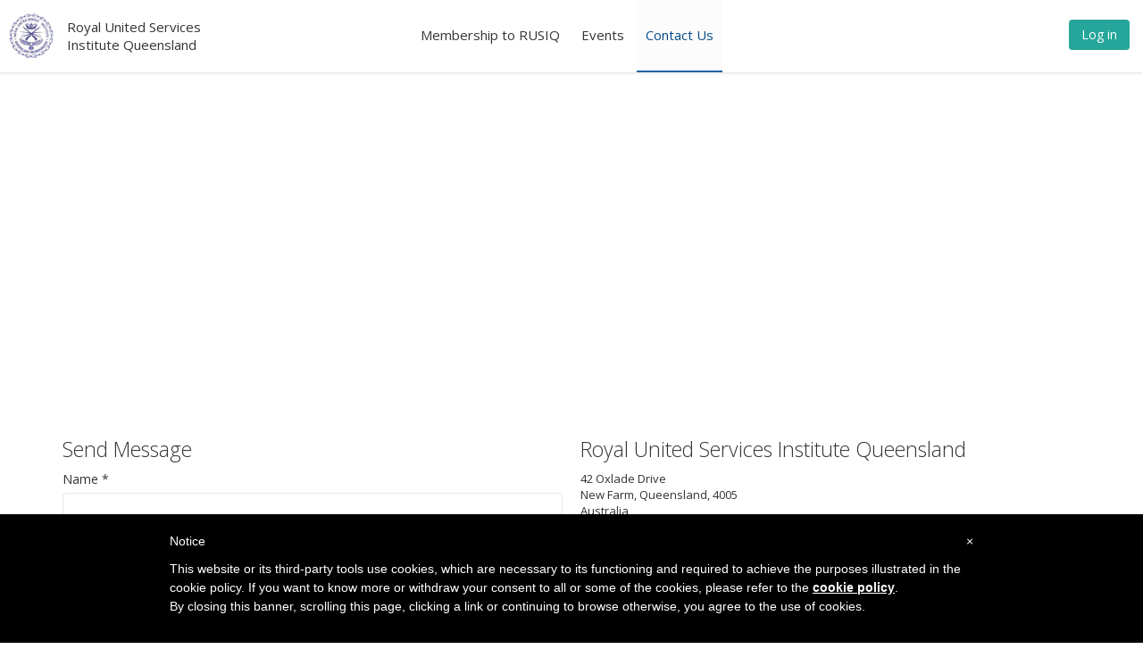

--- FILE ---
content_type: text/html; charset=utf-8
request_url: https://rusiq.tidyhq.com/public/contact_us
body_size: 34661
content:
<!DOCTYPE html>
<!--[if IE 8]> <html lang="en" class="ie8 no-js"> <![endif]-->
<!--[if IE 9]> <html lang="en" class="ie9 no-js"> <![endif]-->
<!--[if !IE]><!-->
<html lang="en">
<!--<![endif]-->
<head>
<meta charset="utf-8">
<meta content="IE=edge" http-equiv="X-UA-Compatible">
<meta content="width=device-width, initial-scale=1" name="viewport">
<meta name="csrf-param" content="authenticity_token" />
<meta name="csrf-token" content="PrVRZla10VsXV1HNtCIE9FuSxGYbSrf4LIwiKSM8HgsHy-uZP0tZv9J59qzWIm5jarQqT2urv8mS9CEDoN7IEg" />

<title>
Royal United Services Institute Queensland | TidyHQ
</title>
  <link rel="icon" type="image/png" href="https://s3.tidyhq.com/orgs/3575c092dba4/org/logo/c95e5b5630fa244d4b6c00a4413c0ef53d9a37e9/medium/RUSI-logo-Web.png" sizes="100x100" />
  <link rel="apple-touch-icon" sizes="400x400" href="https://s3.tidyhq.com/orgs/3575c092dba4/org/logo/c95e5b5630fa244d4b6c00a4413c0ef53d9a37e9/large/RUSI-logo-Web.png" />
  <meta name="apple-mobile-web-app-title" content="Royal United Services Institute Queensland - TidyHQ" />
<link rel="manifest" href="https://cdn.tidyhq.com/assets/favicon/webmanifest-b92c1dfe764285525bb693fa61a865d888685c9e1e565afa360c043b3ce20db5.json" />

<link href="https://rusiq.tidyhq.com/public/contact_us" rel="canonical">
<link rel="stylesheet" href="https://cdn.tidyhq.com/assets/shared/bootstrap/bootstrap-24-12a7411a428fbb3e97e37856966a170cf4bc7dbe7d3539824c35e6073f396db9.css" media="screen, print" />
<link rel="stylesheet" href="//fonts.googleapis.com/css?family=Open+Sans:300italic,400italic,600italic,700italic,700,300,600,400&amp;subset=all" />
<link rel="stylesheet" href="https://cdn.tidyhq.com/assets/club/public/base-19b1597b5a8d8467fc4dde6174829ee9d94726e553d55d1564499f88974b728e.css" />
<link rel="stylesheet" href="https://cdn.tidyhq.com/assets/club/public/print-2d3fb11f29ebbe3afb1268c4804fc646ff6f97e7d8903f8f8761c872819c528e.css" media="print" />
<link rel="stylesheet" href="https://rusiq.tidyhq.com/public/styles/034B8A.css?v=4" />
<link rel="stylesheet" href="https://rusiq.tidyhq.com/public/styles/atomic/034B8A.css" />

<script>
  !function(f,b,e,v,n,t,s){if(f.fbq)return;n=f.fbq=function(){n.callMethod? n.callMethod.apply(n,arguments):n.queue.push(arguments)};if(!f._fbq)f._fbq=n; n.push=n;n.loaded=!0;n.version='2.0';n.queue=[];t=b.createElement(e);t.async=!0; t.src=v;s=b.getElementsByTagName(e)[0];s.parentNode.insertBefore(t,s)}(window, document,'script','//connect.facebook.net/en_US/fbevents.js');
  fbq('init', '179959425845608');
  fbq('init', '420128388160343');
  fbq('track', "PageView");
</script>
<noscript>
<img height="1" src="https://www.facebook.com/tr?id=179959425845608&amp;ev=PageView&amp;noscript=1" style="display: none;" width="1">
<img height="1" src="https://www.facebook.com/tr?id=420128388160343&amp;ev=PageView&amp;noscript=1" style="display: none;" width="1">
</noscript>


<script>
  var resetIdentity = false;
  !function(t,e){var o,n,p,r;e.__SV||(window.posthog=e,e._i=[],e.init=function(i,s,a){function g(t,e){var o=e.split(".");2==o.length&&(t=t[o[0]],e=o[1]),t[e]=function(){t.push([e].concat(Array.prototype.slice.call(arguments,0)))}}(p=t.createElement("script")).type="text/javascript",p.crossOrigin="anonymous",p.async=!0,p.src=s.api_host.replace(".i.posthog.com","-assets.i.posthog.com")+"/static/array.js",(r=t.getElementsByTagName("script")[0]).parentNode.insertBefore(p,r);var u=e;for(void 0!==a?u=e[a]=[]:a="posthog",u.people=u.people||[],u.toString=function(t){var e="posthog";return"posthog"!==a&&(e+="."+a),t||(e+=" (stub)"),e},u.people.toString=function(){return u.toString(1)+".people (stub)"},o="init capture register register_once register_for_session unregister unregister_for_session getFeatureFlag getFeatureFlagPayload isFeatureEnabled reloadFeatureFlags updateEarlyAccessFeatureEnrollment getEarlyAccessFeatures on onFeatureFlags onSessionId getSurveys getActiveMatchingSurveys renderSurvey canRenderSurvey getNextSurveyStep identify setPersonProperties group resetGroups setPersonPropertiesForFlags resetPersonPropertiesForFlags setGroupPropertiesForFlags resetGroupPropertiesForFlags reset get_distinct_id getGroups get_session_id get_session_replay_url alias set_config startSessionRecording stopSessionRecording sessionRecordingStarted captureException loadToolbar get_property getSessionProperty createPersonProfile opt_in_capturing opt_out_capturing has_opted_in_capturing has_opted_out_capturing clear_opt_in_out_capturing debug".split(" "),n=0;n<o.length;n++)g(u,o[n]);e._i.push([i,s,a])},e.__SV=1)}(document,window.posthog||[]);
  
  posthog.init("phc_1SveAgbDBKi3U9T8oOfQVW99Dc5ogeJrbWkAUV7orCL", {defaults: '2025-05-24', api_host: "https://at.tidyhq.com", capture_pageview: false, disable_session_recording: true, opt_out_capturing_by_default: true, capture_exceptions: {"capture_unhandled_errors":false,"capture_unhandled_rejections":false,"capture_console_errors":false}});
  posthog.register_for_session({'imp_by': null});
  
  if (resetIdentity) {
    posthog.reset();
  }
  
  window.passkeySupportChecked = new Promise(function(resolve) {
    var pk_api_supported = typeof window.PublicKeyCredential === 'function';
  
    var data = {
      pk_api_supported: pk_api_supported,
      pk_conditional_mediation_available: false,
      pk_user_verifying_platform_authenticator_available: false,
    };
  
    var mediationPromise = pk_api_supported && typeof window.PublicKeyCredential.isConditionalMediationAvailable === 'function'
      ? window.PublicKeyCredential.isConditionalMediationAvailable().catch(function() { return false })
      : Promise.resolve(false);
  
    var authenticatorPromise = pk_api_supported && typeof window.PublicKeyCredential.isUserVerifyingPlatformAuthenticatorAvailable === 'function'
      ? window.PublicKeyCredential.isUserVerifyingPlatformAuthenticatorAvailable().catch(function() { return false })
      : Promise.resolve(false);
  
    Promise.all([mediationPromise, authenticatorPromise])
      .then(([mediationAvailable, authenticatorAvailable]) => {
        data.pk_conditional_mediation_available = mediationAvailable;
        data.pk_user_verifying_platform_authenticator_available = authenticatorAvailable;
      })
      .finally(function() {
        posthog.register_for_session(data)
        resolve()
      });
  });
  
  window.passkeySupportChecked.finally(function() {
    posthog.capture('$pageview')
  })
  
  function syncSessionWithBackend(new_session_id, new_distinct_id) {
    $.removeCookie('ph_sessionid');
    $.cookie('ph_sessionid', new_session_id, {
      path: '/',     // Available across entire site
      secure: true   // Only transmitted over HTTPS
    });
    $.removeCookie('ph_anon_distinctid');
    $.cookie('ph_anon_distinctid', new_distinct_id, {
      path: '/',     // Available across entire site
      secure: true   // Only transmitted over HTTPS
    });
  }
  
  document.addEventListener('DOMContentLoaded', function() {
    syncSessionWithBackend(posthog.get_session_id(), posthog.get_distinct_id()); // always set the session id cookie on load so it's in sync with backend on all subsequent events
  
    posthog.onSessionId(function(id, w_id) {
      syncSessionWithBackend(id, posthog.get_distinct_id());
    }); 
  
    if ($.cookie("logged_in") === "1") {
      posthog.identify($.cookie("logged_in_user_distinct_id"))
    }
  });
</script>

</head>
<body class="flex-body">
<script src="https://cdn.tidyhq.com/assets/club/public/base-da4714cc5eedc593951c79bce5df0c83f9d8f61ea1f7471265c29b434e2a7d25.js"></script>

<script>
  var _rollbarConfig = {
    accessToken: "c1310a8a22b44cc4abd5ed9034d81b9b",
    captureUncaught: true,
    captureUnhandledRejections: true,
    payload: {environment: "production"}
  };
  // Rollbar Snippet
  !function(r){var e={};function o(n){if(e[n])return e[n].exports;var t=e[n]={i:n,l:!1,exports:{}};return r[n].call(t.exports,t,t.exports,o),t.l=!0,t.exports}o.m=r,o.c=e,o.d=function(r,e,n){o.o(r,e)||Object.defineProperty(r,e,{enumerable:!0,get:n})},o.r=function(r){"undefined"!=typeof Symbol&&Symbol.toStringTag&&Object.defineProperty(r,Symbol.toStringTag,{value:"Module"}),Object.defineProperty(r,"__esModule",{value:!0})},o.t=function(r,e){if(1&e&&(r=o(r)),8&e)return r;if(4&e&&"object"==typeof r&&r&&r.__esModule)return r;var n=Object.create(null);if(o.r(n),Object.defineProperty(n,"default",{enumerable:!0,value:r}),2&e&&"string"!=typeof r)for(var t in r)o.d(n,t,function(e){return r[e]}.bind(null,t));return n},o.n=function(r){var e=r&&r.__esModule?function(){return r.default}:function(){return r};return o.d(e,"a",e),e},o.o=function(r,e){return Object.prototype.hasOwnProperty.call(r,e)},o.p="",o(o.s=0)}([function(r,e,o){"use strict";var n=o(1),t=o(5);_rollbarConfig=_rollbarConfig||{},_rollbarConfig.rollbarJsUrl=_rollbarConfig.rollbarJsUrl||"https://cdn.rollbar.com/rollbarjs/refs/tags/v2.23.0/rollbar.min.js",_rollbarConfig.async=void 0===_rollbarConfig.async||_rollbarConfig.async;var a=n.setupShim(window,_rollbarConfig),l=t(_rollbarConfig);window.rollbar=n.Rollbar,a.loadFull(window,document,!_rollbarConfig.async,_rollbarConfig,l)},function(r,e,o){"use strict";var n=o(2),t=o(3);function a(r){return function(){try{return r.apply(this,arguments)}catch(r){try{console.error("[Rollbar]: Internal error",r)}catch(r){}}}}var l=0;function i(r,e){this.options=r,this._rollbarOldOnError=null;var o=l++;this.shimId=function(){return o},"undefined"!=typeof window&&window._rollbarShims&&(window._rollbarShims[o]={handler:e,messages:[]})}var s=o(4),d=function(r,e){return new i(r,e)},c=function(r){return new s(d,r)};function u(r){return a((function(){var e=this,o=Array.prototype.slice.call(arguments,0),n={shim:e,method:r,args:o,ts:new Date};window._rollbarShims[this.shimId()].messages.push(n)}))}i.prototype.loadFull=function(r,e,o,n,t){var l=!1,i=e.createElement("script"),s=e.getElementsByTagName("script")[0],d=s.parentNode;i.crossOrigin="",i.src=n.rollbarJsUrl,o||(i.async=!0),i.onload=i.onreadystatechange=a((function(){if(!(l||this.readyState&&"loaded"!==this.readyState&&"complete"!==this.readyState)){i.onload=i.onreadystatechange=null;try{d.removeChild(i)}catch(r){}l=!0,function(){var e;if(void 0===r._rollbarDidLoad){e=new Error("rollbar.js did not load");for(var o,n,a,l,i=0;o=r._rollbarShims[i++];)for(o=o.messages||[];n=o.shift();)for(a=n.args||[],i=0;i<a.length;++i)if("function"==typeof(l=a[i])){l(e);break}}"function"==typeof t&&t(e)}()}})),d.insertBefore(i,s)},i.prototype.wrap=function(r,e,o){try{var n;if(n="function"==typeof e?e:function(){return e||{}},"function"!=typeof r)return r;if(r._isWrap)return r;if(!r._rollbar_wrapped&&(r._rollbar_wrapped=function(){o&&"function"==typeof o&&o.apply(this,arguments);try{return r.apply(this,arguments)}catch(o){var e=o;throw e&&("string"==typeof e&&(e=new String(e)),e._rollbarContext=n()||{},e._rollbarContext._wrappedSource=r.toString(),window._rollbarWrappedError=e),e}},r._rollbar_wrapped._isWrap=!0,r.hasOwnProperty))for(var t in r)r.hasOwnProperty(t)&&(r._rollbar_wrapped[t]=r[t]);return r._rollbar_wrapped}catch(e){return r}};for(var p="log,debug,info,warn,warning,error,critical,global,configure,handleUncaughtException,handleAnonymousErrors,handleUnhandledRejection,captureEvent,captureDomContentLoaded,captureLoad".split(","),f=0;f<p.length;++f)i.prototype[p[f]]=u(p[f]);r.exports={setupShim:function(r,e){if(r){var o=e.globalAlias||"Rollbar";if("object"==typeof r[o])return r[o];r._rollbarShims={},r._rollbarWrappedError=null;var l=new c(e);return a((function(){e.captureUncaught&&(l._rollbarOldOnError=r.onerror,n.captureUncaughtExceptions(r,l,!0),e.wrapGlobalEventHandlers&&t(r,l,!0)),e.captureUnhandledRejections&&n.captureUnhandledRejections(r,l,!0);var a=e.autoInstrument;return!1!==e.enabled&&(void 0===a||!0===a||"object"==typeof a&&a.network)&&r.addEventListener&&(r.addEventListener("load",l.captureLoad.bind(l)),r.addEventListener("DOMContentLoaded",l.captureDomContentLoaded.bind(l))),r[o]=l,l}))()}},Rollbar:c}},function(r,e,o){"use strict";function n(r,e,o,n){r._rollbarWrappedError&&(n[4]||(n[4]=r._rollbarWrappedError),n[5]||(n[5]=r._rollbarWrappedError._rollbarContext),r._rollbarWrappedError=null);var t=e.handleUncaughtException.apply(e,n);o&&o.apply(r,n),"anonymous"===t&&(e.anonymousErrorsPending+=1)}r.exports={captureUncaughtExceptions:function(r,e,o){if(r){var t;if("function"==typeof e._rollbarOldOnError)t=e._rollbarOldOnError;else if(r.onerror){for(t=r.onerror;t._rollbarOldOnError;)t=t._rollbarOldOnError;e._rollbarOldOnError=t}e.handleAnonymousErrors();var a=function(){var o=Array.prototype.slice.call(arguments,0);n(r,e,t,o)};o&&(a._rollbarOldOnError=t),r.onerror=a}},captureUnhandledRejections:function(r,e,o){if(r){"function"==typeof r._rollbarURH&&r._rollbarURH.belongsToShim&&r.removeEventListener("unhandledrejection",r._rollbarURH);var n=function(r){var o,n,t;try{o=r.reason}catch(r){o=void 0}try{n=r.promise}catch(r){n="[unhandledrejection] error getting `promise` from event"}try{t=r.detail,!o&&t&&(o=t.reason,n=t.promise)}catch(r){}o||(o="[unhandledrejection] error getting `reason` from event"),e&&e.handleUnhandledRejection&&e.handleUnhandledRejection(o,n)};n.belongsToShim=o,r._rollbarURH=n,r.addEventListener("unhandledrejection",n)}}}},function(r,e,o){"use strict";function n(r,e,o){if(e.hasOwnProperty&&e.hasOwnProperty("addEventListener")){for(var n=e.addEventListener;n._rollbarOldAdd&&n.belongsToShim;)n=n._rollbarOldAdd;var t=function(e,o,t){n.call(this,e,r.wrap(o),t)};t._rollbarOldAdd=n,t.belongsToShim=o,e.addEventListener=t;for(var a=e.removeEventListener;a._rollbarOldRemove&&a.belongsToShim;)a=a._rollbarOldRemove;var l=function(r,e,o){a.call(this,r,e&&e._rollbar_wrapped||e,o)};l._rollbarOldRemove=a,l.belongsToShim=o,e.removeEventListener=l}}r.exports=function(r,e,o){if(r){var t,a,l="EventTarget,Window,Node,ApplicationCache,AudioTrackList,ChannelMergerNode,CryptoOperation,EventSource,FileReader,HTMLUnknownElement,IDBDatabase,IDBRequest,IDBTransaction,KeyOperation,MediaController,MessagePort,ModalWindow,Notification,SVGElementInstance,Screen,TextTrack,TextTrackCue,TextTrackList,WebSocket,WebSocketWorker,Worker,XMLHttpRequest,XMLHttpRequestEventTarget,XMLHttpRequestUpload".split(",");for(t=0;t<l.length;++t)r[a=l[t]]&&r[a].prototype&&n(e,r[a].prototype,o)}}},function(r,e,o){"use strict";function n(r,e){this.impl=r(e,this),this.options=e,function(r){for(var e=function(r){return function(){var e=Array.prototype.slice.call(arguments,0);if(this.impl[r])return this.impl[r].apply(this.impl,e)}},o="log,debug,info,warn,warning,error,critical,global,configure,handleUncaughtException,handleAnonymousErrors,handleUnhandledRejection,_createItem,wrap,loadFull,shimId,captureEvent,captureDomContentLoaded,captureLoad".split(","),n=0;n<o.length;n++)r[o[n]]=e(o[n])}(n.prototype)}n.prototype._swapAndProcessMessages=function(r,e){var o,n,t;for(this.impl=r(this.options);o=e.shift();)n=o.method,t=o.args,this[n]&&"function"==typeof this[n]&&("captureDomContentLoaded"===n||"captureLoad"===n?this[n].apply(this,[t[0],o.ts]):this[n].apply(this,t));return this},r.exports=n},function(r,e,o){"use strict";r.exports=function(r){return function(e){if(!e&&!window._rollbarInitialized){for(var o,n,t=(r=r||{}).globalAlias||"Rollbar",a=window.rollbar,l=function(r){return new a(r)},i=0;o=window._rollbarShims[i++];)n||(n=o.handler),o.handler._swapAndProcessMessages(l,o.messages);window[t]=n,window._rollbarInitialized=!0}}}}]);
  // End Rollbar Snippet
  
  // Rollbar jQuery Plugin Snippet
  !function(r){function t(n){if(e[n])return e[n].exports;var a=e[n]={exports:{},id:n,loaded:!1};return r[n].call(a.exports,a,a.exports,t),a.loaded=!0,a.exports}var e={};return t.m=r,t.c=e,t.p="",t(0)}([function(r,t,e){"use strict";!function(r,t,e){var n=t.Rollbar;if(n){var a="0.0.8";n.configure({payload:{notifier:{plugins:{jquery:{version:a}}}}});var o=function(r){if(n.error(r),t.console){var e="[reported to Rollbar]";n.options&&!n.options.enabled&&(e="[Rollbar not enabled]"),t.console.log(r.message+" "+e)}};r(e).ajaxError(function(r,t,e,a){var o=t.status,u=e.url,i=e.type;if(o){var s={status:o,url:u,type:i,isAjax:!0,data:e.data,jqXHR_responseText:t.responseText,jqXHR_statusText:t.statusText},d=a?a:"jQuery ajax error for "+i;n.warning(d,s)}});var u=r.fn.ready;r.fn.ready=function(r){return u.call(this,function(t){try{r(t)}catch(r){o(r)}})};var i=r.event.add;r.event.add=function(t,e,n,a,u){var s,d=function(r){return function(){try{return r.apply(this,arguments)}catch(r){o(r)}}};return n.handler?(s=n.handler,n.handler=d(n.handler)):(s=n,n=d(n)),s.guid?n.guid=s.guid:n.guid=s.guid=r.guid++,i.call(this,t,e,n,a,u)}}}(jQuery,window,document)}]);
  // End Rollbar jQuery Plugin Snippet
  
  // TODO: How do we warn about jquery migrate -> rollber errors.
  (function() {
    var rollbarWarnedMigrations = {};
  
    function warnRollbarAboutMigrationError(msg) {
      if(rollbarWarnedMigrations[msg]) return;
      rollbarWarnedMigrations[msg] = true;
      var fullMessage = "jQuery Migrate Warned: " + msg;
      // console.warn(fullMessage);
      if(Rollbar && Rollbar.warning) Rollbar.warning(fullMessage);
    }
  
    function warnAllCurrentMigrationIssues() {
      console.log("Sending all jquery migrate warnings to rollbar.");
      if(!$ || !$.migrateWarnings) return;
      $.migrateWarnings.forEach(function(warning) {
        warnRollbarAboutMigrationError(warning);
      });
    }
  
    // Use the native handling, to ensure we have jquery loaded.
    // window.addEventListener('load', function() {
    //  setTimeout(warnAllCurrentMigrationIssues, 15000);
    // });
  })();
</script>



<div class="header">
<div class="menu-toggler-container middle-aligned height-100p width-150">
<a class="menu-toggler inline-block padding-y-20 padding-left-20 width-100p" href="javascript:void(0);">
<span class="font-16 padding-x-10 padding-y-5 bg-club-colour-dark text-white border-radius-15 closed-state">
Menu
<i class="fa fa-chevron-down margin-left-5"></i>
</span>
<span class="font-16 padding-x-10 padding-y-5 bg-club-colour-dark text-white border-radius-15 open-state hidden">
Close
<i class="fa fa-chevron-up margin-left-5"></i>
</span>
</a>
</div>
<div class="org">
<div class="logo">
<a href="https://rusiq.tidyhq.com/"><img src="https://s3.tidyhq.com/orgs/3575c092dba4/org/logo/c95e5b5630fa244d4b6c00a4413c0ef53d9a37e9/medjpg/RUSI-logo-Web.jpg" /></a>
</div>
<div class="name">
<a href="https://rusiq.tidyhq.com/">Royal United Services Institute Queensland</a>
</div>
</div>
<div class="header-navigation font-transform-inherit">
<ul><li class=""><a href="https://rusiq.tidyhq.com/public/pages/membership-to-rusiq">Membership to RUSIQ</a></li>
<li class=""><a href="https://rusiq.tidyhq.com/public/schedule/events">Events</a></li>
<li class="active"><a href="https://rusiq.tidyhq.com/public/contact_us">Contact Us</a></li>
</ul>
</div>
<div class="user">
<ul class="nav navbar-nav pull-right">
<li>
<a onclick="Analytics.Auth.logInClicked({&quot;domain_prefix&quot;:&quot;rusiq&quot;}, true);" class="login" data-dismiss="modal" data-remote="true" href="/users/sign_in"><span class="vmiddle btn green">Log in</span>
</a></li>
</ul>
<div class="modal public-modal" data-backdrop="false" id="admin_warning_modal">
<div class="modal-dialog">
<div class="modal-content">
<div class="modal-header">
<button aria-hidden="true" class="close" data-dismiss="modal" type="button"></button>
<div class="modal-title">Your access to Royal United Services Institute Queensland has been restricted</div>
</div>
<div class="modal-body">
<p>Sorry, you’re unable to proceed until Duncan McConnell reviews your access to this organisation.</p>
<p>Please contact Duncan McConnell <a href="mailto:duncan.mcconnell@me.com">duncan.mcconnell@me.com</a> to gain access.</p>
Stuck?
<a id="contact_support" href="#">Contact Support</a>
<div class="margin-top-20" id="contact_support_form" style="display: none;">
<form class="new_tc_feedback" id="new_tc_feedback" action="/feedback" accept-charset="UTF-8" method="post"><input type="hidden" name="authenticity_token" value="_gAr34e5YvT-o45A-a6r1B2J1P7dkiOLMYoCcMVSAgyYeQCxcna7Sqyz88iD69S1A1MsYfeH1O5ohyDQIAI-Xg" autocomplete="off" />
<div class="form-group">
<label class="control-label">
Subject
<small>(optional)</small>
</label>
<input class="form-control" value="Unable to access admin dashboard" placeholder="Subject (for example: New feature request)" type="text" name="tc_feedback[subject]" id="tc_feedback_subject" />
</div>
<div class="form-group">
<label class="control-label" for="tc_feedback_body">Details of Issue</label>
<textarea rows="8" class="form-control" name="tc_feedback[body]" id="tc_feedback_body">
</textarea>
</div>
<div class="form-group text-right">
<input type="submit" name="commit" value="Send" class="btn green" data-disable-with="Send" />
</div>
</form></div>
</div>
</div>
</div>
</div>
<script>
  $(function() {
    $('#contact_support').on("click", function() {
      $('#contact_support_form').show();
      $('#tc_feedback_body').focus();
      return false;
    });
  });
</script>


</div>
</div>

<div class="page-container flex-container">
<div class="page-content flex-content default">
<div class="container">
<div class="print_header">
<div class="row">
<div class="col-xs-2">
<img style="width: 50px;" src="https://s3.tidyhq.com/orgs/3575c092dba4/org/logo/c95e5b5630fa244d4b6c00a4413c0ef53d9a37e9/small/RUSI-logo-Web.png" />
</div>
<div class="col-xs-10">
<h3 style="margin: 0;">Royal United Services Institute Queensland</h3>
powered by TidyHQ
</div>
<div class="col-xs-12">
<h3 style="margin: 0;"></h3>
</div>
</div>
</div>


<div id="flash">
<noscript>
<div class="flash alert alert-error alert-danger">
JavaScript must be enabled. <a href='http://activatejavascript.org' target='_blank'>How to enable JavaScript</a>

</div>
</noscript>
<div class="flash alert alert-error alert-danger" id="cookies_error" style="display: none;">
Cookies must be enabled. <a href='http://www.whatarecookies.com/enable.asp' target='_blank'>How to enable cookies</a>

</div>
</div>

</div>
<div id="contact_us_img">
<div id="club_image">
<div class="helper"><img src="https://s3.tidyhq.com/orgs/3575c092dba4/org/image/1b3b06a02f04fe03d09891ca58c0d03f6322ae85/full/FA18-Slider-459-ht.fw.jpg" /></div>
</div>

</div>
<div id="map_canvas">
<div id="maps-container-d5ab2048065771a9"></div><script>
//<![CDATA[
(function() {
  var container = document.getElementById('maps-container-d5ab2048065771a9');
  var iframe = document.createElement('iframe');
  iframe.width = "100%";
  iframe.height = "365px";
  iframe.style.cssText = "border:0";
  iframe.loading = "lazy";
  iframe.referrerPolicy = "no-referrer-when-downgrade";
  iframe.allowFullscreen = true;
  iframe.src = "https://maps-embed.tidyhq.com/maps/embed?s=9Dz5CBjKljT~vVGqLy39mTA2z9hu0STB1x1Da4ANwpnF3fd5wUBf2hFmviGWd.UmEXUvq7qzp~XLOfIzUgF62155jjm1.V7eOIIJqxAOw6FESARk6l7hjZQaTHBnqCkOd9cfXVfwNMS969xlxjJsC1NrPW7ydc.QEXv9xHxMOMs73qCgx5MLizbw3QJjSX~OG~oEtf3eDqAb~cp06ItYaRg3t.PT99IeLI5ZDhikCDZBFF9ko2h172YumNOSopWxoLqRrFsfXPnrflHn~5gE92NlN1KrMtBOgxiw8Q2h0n15ArgLf1kFKyHwsZRLKs7QAKT4txo1u.jE987HJRpKzQQobwTZ8k2fyPvQYg-iQuZlsNP18ngLt.w-SAP1zFuNGLFewwqHW~QNYw";
  container.appendChild(iframe);
})();

//]]>
</script>
</div>
<div class="space20"></div>
<div class="container">
<div class="row">
<div class="col-md-12">
<h3>Send Message</h3>
<input type="hidden" name="b80ed5d48817" id="_contact_us_" value="30fbc99c09ff" autocomplete="off" />
<form class="new_contact_us" id="new_club_contact_form" role="form" action="/public/contact_us" accept-charset="UTF-8" method="post"><input type="hidden" name="authenticity_token" value="sU4ADL0_UUD_P3x_7v2yuFK5K16J5vGvHV7L61i-H_pKtNjbn2YpfWtpUuAPvTKsljVLDE0xLCuOepIjk6dpog" autocomplete="off" /><div class="form-body">

<div class="form-group">
<label class="required" for="contact_us_name">Name</label>
<input class="form-control" type="text" name="contact_us[name]" id="contact_us_name" />
</div>
<div class="form-group">
<label class="control-label required" for="contact_us_phone">Phone</label>
<input class="form-control" type="text" name="contact_us[phone]" id="contact_us_phone" />
</div>
<div class="form-group">
<label class="control-label required" for="contact_us_email">Email</label>
<input class="form-control" type="email" name="contact_us[email]" id="contact_us_email" />
</div>
<div class="form-group">
<label class="control-label required" for="contact_us_message">Message</label>
<textarea rows="6" class="form-control" name="contact_us[message]" id="contact_us_message">
</textarea>
</div>
</div>
</form><a class="btn btn-primary" id="contact_us_submit" href="#">Send</a>

</div>
<div class="col-md-12">
<address>
<h3>Royal United Services Institute Queensland</h3>
42 Oxlade Drive<br>New Farm, Queensland, 4005<br>Australia
<br>
<abbr title="Phone">P:</abbr>
0418878205
<br>
<script id="mail_to-xfu9j3cs">eval(decodeURIComponent('%76%61%72%20%73%63%72%69%70%74%20%3d%20%64%6f%63%75%6d%65%6e%74%2e%67%65%74%45%6c%65%6d%65%6e%74%42%79%49%64%28%27%6d%61%69%6c%5f%74%6f%2d%78%66%75%39%6a%33%63%73%27%29%3b%76%61%72%20%61%20%3d%20%64%6f%63%75%6d%65%6e%74%2e%63%72%65%61%74%65%45%6c%65%6d%65%6e%74%28%27%61%27%29%3b%61%2e%73%65%74%41%74%74%72%69%62%75%74%65%28%27%68%72%65%66%27%2c%20%27%6d%61%69%6c%74%6f%3a%69%61%6e%77%69%6c%6c%6f%75%67%68%62%79%40%74%70%67%2e%63%6f%6d%2e%61%75%27%29%3b%61%2e%61%70%70%65%6e%64%43%68%69%6c%64%28%64%6f%63%75%6d%65%6e%74%2e%63%72%65%61%74%65%54%65%78%74%4e%6f%64%65%28%27%69%61%6e%77%69%6c%6c%6f%75%67%68%62%79%40%74%70%67%2e%63%6f%6d%2e%61%75%27%29%29%3b%73%63%72%69%70%74%2e%70%61%72%65%6e%74%4e%6f%64%65%2e%69%6e%73%65%72%74%42%65%66%6f%72%65%28%61%2c%73%63%72%69%70%74%29%3b'))</script>
</address>

<h3>Correspondence</h3>
<p>14 Links Cresent Joyner 4500</p>
</div>
</div>
</div>
<div class="space20"></div>
<div class="container"></div>

</div>
</div>
<div class="public_pages-footer text-center bg-club-colour-dark text-white padding-y-30 fixed-bottom">
<div class="container">
<div class="row d-flex responsive-row align-items-stretch">
<div class="d-flex flex-column rr-text-left flex-grow-1">
<div class="public_pages-footer-heading margin-bottom-10">
<h3 class="margin-0 padding-0">Royal United Services Institute Queensland</h3>
</div>
<div class="public_pages-footer-address margin-y-5 opacity-70">
<address>
42 Oxlade Drive<br>New Farm, Queensland, 4005<br>Australia
</address>
</div>
<div class="flex-grow-1">

</div>
</div>
<div class="d-flex flex-column rr-text-right flex-grow-1">
<div class="flex-grow-1"><ul class="public_pages-footer-social_links list-inline margin-y-15">
<li class="padding-0">
<a title="https://rusiq.tidyhq.com/" href="https://rusiq.tidyhq.com/"><i class="fa fa-globe font-2x"></i>
</a></li>
<li class="padding-0">
<a title="Royal-United-Services-Institute-Queensland-Inc-118824358456820" href="https://facebook.com/Royal-United-Services-Institute-Queensland-Inc-118824358456820/"><i class="fa fa-facebook-square font-2x"></i>
</a></li>
<li class="padding-0">
<a title="@rusiqld" href="https://x.com/rusiqld"><i class="fa fa-brands fa-square-x-twitter font-2x"></i>
</a></li>
</ul>
</div>
<div class="public-pages-footer-attribution">
<p class="text-light margin-top-15">
<div class="d-flex align-items-center justify-content-md-end justify-content-center opacity-40">
Powered by&nbsp;
<a target="_blank" href="https://www.tidyhq.com/">tidyhq.com</a>
</div>
</p>
</div>
</div>
</div>
</div>
</div>

<div id="feedback_modal"></div>
<div id="login_modal"></div>
<div class="modal public-modal" id="get_started">
<div class="modal-dialog modal-500">
<div class="modal-content" style="overflow: hidden">
<div class="modal-body tc_desc">
<a aria-hidden="true" class="close" data-dismiss="modal" href="#">
<i class="fa fa-times"></i>
</a>
<div class="logo">
<svg fill="white" style="height: 40px; width: auto;" version="1.1" viewBox="0 0 853.3 265.4" xmlns="http://www.w3.org/2000/svg">
<ellipse cx="126.9" cy="131.5" rx="29.6" ry="28.8"></ellipse>
<ellipse cx="126.9" cy="33" rx="29.6" ry="28.8"></ellipse>
<ellipse cx="34.6" cy="131.5" rx="29.6" ry="28.8"></ellipse>
<ellipse cx="34.6" cy="229.9" rx="29.6" ry="28.8"></ellipse>
<path d="M273.4,98v-35.6h-32.7v35.6h-19.8v21.9h19.8v70.1c0,6,1,10.8,3,14.5s4.7,6.5,8.2,8.5,7.4,3.3,12,4c4.5.7,9.3,1,14.4,1s6.5,0,9.9-.2,6.4-.5,9.2-.9v-25.3c-1.5.3-3.1.5-4.8.7s-3.4.2-5.3.2c-5.5,0-9.2-.9-11-2.8-1.8-1.8-2.8-5.5-2.8-11v-58.9h23.9v-21.9h-24ZM343.6,79.6v-26.9h-32.7v26.9h32.7ZM310.9,98v118.9h32.7v-118.9h-32.7ZM450.8,157.1c0,4.9-.5,9.7-1.4,14.3s-2.5,8.7-4.6,12.3-5,6.5-8.6,8.6-8.1,3.2-13.5,3.2-9.4-1.1-13-3.3-6.6-5.1-9-8.7-4.1-7.7-5.2-12.3-1.6-9.2-1.6-13.8.5-9.6,1.5-14.1,2.6-8.5,4.8-12.1c2.2-3.5,5.2-6.4,8.9-8.5,3.7-2.1,8.2-3.2,13.6-3.2s9.8,1.1,13.3,3.2,6.4,4.9,8.6,8.4c2.2,3.4,3.8,7.4,4.7,12,.9,4.5,1.4,9.2,1.4,14.1h.1ZM451.3,201.7v15.2h31.1V52.6h-32.7v59.8h-.5c-3.7-5.8-8.7-10.2-15.1-13.2s-13.1-4.5-20.1-4.5-16.4,1.7-23,5.2-12.1,8-16.4,13.7c-4.4,5.7-7.7,12.2-9.9,19.7-2.2,7.4-3.3,15.1-3.3,23.1s1.1,16.3,3.3,23.9c2.2,7.7,5.5,14.5,9.9,20.4s9.9,10.6,16.7,14c6.7,3.4,14.6,5.2,23.5,5.2s14.8-1.4,21-4.3c6.2-2.8,11.2-7.5,15.1-13.9h.5-.1ZM562.6,231.6l49.7-133.6h-33.8l-26,81.4h-.5l-26.9-81.4h-34.7l41.6,111.6c.9,2.3,1.4,4.8,1.4,7.4s-1,6.7-3.1,9.7-5.3,4.6-9.5,5.1c-3.2.2-6.4,0-9.7-.2-3.2-.3-6.4-.6-9.4-.9v26.9c3.4.3,6.7.6,10,.8,3.3.2,6.6.3,10,.3,11.2,0,19.9-2.1,26.2-6.2,6.3-4.1,11.2-11,14.7-20.7v-.2ZM621.5,52.6v164.2h14.5v-69.2c.2-5.8,1.1-11.2,2.9-16.2,1.8-5,4.2-9.3,7.4-12.9s7-6.4,11.5-8.5,9.7-3.1,15.5-3.1,10.7.9,14.6,2.8c3.9,1.8,7,4.4,9.3,7.6s3.9,7,4.8,11.4c.9,4.4,1.4,9.1,1.4,14.1v74.1h14.5v-76.4c0-7.1-.7-13.4-2.1-19.1-1.4-5.7-3.8-10.5-7.1-14.4-3.4-3.9-7.9-6.9-13.5-9.1-5.6-2.1-12.5-3.2-20.8-3.2s-16.2,2.2-23.2,6.6c-7.1,4.4-12,10.2-14.7,17.4h-.5V52.6h-14.5ZM846.7,260.6V98.2h-13.3v22.5h-.5c-1.5-4-3.8-7.6-6.8-10.7s-6.4-5.9-10.2-8.2c-3.8-2.3-7.9-4.1-12.3-5.3s-8.7-1.8-13-1.8c-9,0-16.9,1.7-23.6,5.1-6.7,3.4-12.2,7.9-16.7,13.7s-7.7,12.4-9.9,20-3.2,15.6-3.2,24,1.1,16.4,3.2,24c2.1,7.6,5.4,14.3,9.9,20s10,10.3,16.7,13.6,14.5,4.9,23.6,4.9,8.8-.5,13-1.6,8.2-2.7,11.8-4.8,6.9-4.8,9.8-8.1,5-7,6.6-11.3h.5v66.2h14.5v.2ZM751.7,157.5c0-6.1.7-12.2,2.2-18.3s3.8-11.5,6.9-16.2c3.1-4.8,7.2-8.6,12.1-11.6,4.9-3,10.8-4.5,17.7-4.5s14.1,1.5,19.4,4.5c5.3,3,9.6,6.9,12.9,11.6,3.3,4.8,5.7,10.2,7.1,16.2s2.2,12.2,2.2,18.3-.7,12.2-2.2,18.3-3.8,11.5-7.1,16.2c-3.3,4.8-7.6,8.6-12.9,11.6-5.3,3-11.8,4.5-19.4,4.5s-12.8-1.5-17.7-4.5-8.9-6.9-12.1-11.6c-3.1-4.8-5.4-10.2-6.9-16.2-1.5-6.1-2.2-12.2-2.2-18.3Z"></path>
</svg>

</div>
<div class="text-section"><h4>Why do I need a TidyHQ Account?</h4>
<p>You need a TidyHQ to buy tickets, register for memberships and interact with your organisation. Having a TidyHQ Account lets us  remember who you are so we can keep everything in one place for you ready to access and update at any time.</p>
<h4>Got it, but what is a TidyHQ Account?</h4>
<p>A TidyHQ Account is the personal account you use to access organisations that use TidyHQ to run their back office. This includes: Events, Memberships, Meetings, Finances, Online Shop, Communications and more. Your TidyHQ Account includes the email address and password you use to log in, as well as all the contact, payment and security details that you will use for this organisation and across all TidyHQ services.</p>
</div>
<div class="text-section">
<div class="row">
<div class="col-xs-12">
<strong>Find out more</strong>
<a target="_blank" href="https://tidyhq.com/?ref=Royal+United+Services+Institute+Queensland-TidyHQLogo">tidyhq.com</a>
</div>
<div class="col-xs-12 text-right social">
<a target="_blank" href="https://facebook.com/tidyhq"><i class="fa fa-facebook-official"></i>
</a><a target="_blank" href="https://x.com/tidyhqapp"><i class="fa fa-brands fa-x-twitter"></i>
</a></div>
</div>
</div>
</div>
<div class="modal-body">
<div class="title-section">Create an Account</div>
<div class="text-section text-center">Get started now for free. It only takes a few seconds!</div>
<div class="actions-section">
<a class="btn blue" data-dismiss="modal" data-remote="true" href="/signup/new"><img style="width: 14px" class="vmiddle" src="https://cdn.tidyhq.com/assets/tc/thq-white-icon-10191781d5b36fdd3ca00140e63d87c5b660c06e728ad0975128c92db51737bb.png" />
<span class="vmiddle">Create Account</span>
</a><a class="btn default btn-login" data-dismiss="modal" data-remote="true" href="/users/sign_in"><i class="icon-arrow-right vmiddle"></i>
&nbsp;
<span class="vmiddle">Log in</span>
</a></div>
</div>
</div>
</div>

</div>

<!--[if lt IE 9]>
<script src="https://cdn.tidyhq.com/assets/shared/respond.min-d35c35ecbf22fe6dea6313ee1c2224acdeb7cf9fd65faa66ab432d7add240974.js"></script>
<script src="https://cdn.tidyhq.com/assets/shared/excanvas.min-2e33b50bccea16c8ea0ae1bc14b825bd6dc117b7c813fce6be7f07767d719415.js"></script>
<![endif]-->

<script>
  var date_options = {
    autoclose: true,
    format: "dd-mm-yyyy",
    minView: 2,
    startDate: new Date('1900-01-01'),
    todayBtn: true
  };
  var datetime_options = {
    autoclose: true,
    format: "dd-mm-yyyy hh:ii",
    showMeridian: false,
    minView: 0
  };
  var contact_colors = ["bd323f", "5629a1", "247495", "3fb55b", "d1cd46", "e2be31", "ed473a", "66c1d2", "94a1b7", "a52589", "84001f", "294ea1", "24955c", "8bce23", "e1d61a", "ea7e36", "0b88f1", "28adc7", "9758cc", "732e64"];
</script>

<script src="https://cdn.tidyhq.com/assets/club/public/contact_us-6fb7329f836e3f974f195935f73d2ad4eaa57414ed2aeaaeb3495136b691a363.js"></script><script>
  ContactUs.address = "42 Oxlade Drive, New Farm, Queensland, 4005, Australia";
</script>
<script>
  $(function() {
    $.cookie('check_cookies', 'enabled');
    if($.cookie('check_cookies')) {
      $.removeCookie('check_cookies')
    } else {
      $("#cookies_error").show();
    }
  });
</script>

<style>
  #iubenda-cs-banner {
    bottom: 0px !important;
    left: 0px !important;
    position: fixed !important;
    width: 100% !important;
    z-index: 99999998 !important;
    background-color: black;
  }
  .iubenda-cs-content {
    display: block;
    margin: 0 auto;
    padding: 20px;
    width: auto;
    font-family: Helvetica,Arial,FreeSans,sans-serif;
    font-size: 14px;
    background: #000; color: #fff;
  }
  .iubenda-cs-rationale {
    max-width: 900px; position: relative; margin: 0 auto;
  }
  .iubenda-banner-content > p {
    font-family: Helvetica,Arial,FreeSans,sans-serif; line-height: 1.5;
  }
  .iubenda-cs-close-btn {
    margin:0; color: #fff; text-decoration: none; font-size: 14px; position: absolute; top: 0; right: 0; border: none;
  }
  .iubenda-cs-cookie-policy-lnk {
    text-decoration: underline; color: #fff; font-size: 14px; font-weight: 900;
  }
</style>
<script>
  var _iub = _iub || []; _iub.csConfiguration = {"consentOnScroll":false,"lang":"en","siteId":874371,"banner":{"slideDown":false,"textColor":"black","backgroundColor":"white","applyStyles":false},"cookiePolicyId":8184666};
</script>
<script async="" charset="UTF-8" src="//cdn.iubenda.com/cookie_solution/safemode/iubenda_cs.js" type="text/javascript"></script>

</body>
</html>


--- FILE ---
content_type: text/html; charset=utf-8
request_url: https://maps-embed.tidyhq.com/maps/embed?s=9Dz5CBjKljT~vVGqLy39mTA2z9hu0STB1x1Da4ANwpnF3fd5wUBf2hFmviGWd.UmEXUvq7qzp~XLOfIzUgF62155jjm1.V7eOIIJqxAOw6FESARk6l7hjZQaTHBnqCkOd9cfXVfwNMS969xlxjJsC1NrPW7ydc.QEXv9xHxMOMs73qCgx5MLizbw3QJjSX~OG~oEtf3eDqAb~cp06ItYaRg3t.PT99IeLI5ZDhikCDZBFF9ko2h172YumNOSopWxoLqRrFsfXPnrflHn~5gE92NlN1KrMtBOgxiw8Q2h0n15ArgLf1kFKyHwsZRLKs7QAKT4txo1u.jE987HJRpKzQQobwTZ8k2fyPvQYg-iQuZlsNP18ngLt.w-SAP1zFuNGLFewwqHW~QNYw
body_size: 434
content:
<!DOCTYPE html>
<html>
<head>
<meta charset="utf-8">
<title>Google Maps Embed</title>
<style>
  body, html {
    margin: 0;
    padding: 0;
    width: 100%;
    height: 365px;
    overflow: hidden;
  }
  iframe {
    border: 0;
    width: 100%;
    height: 365px;
    overflow: hidden;
  }
</style>
</head>
<body>
<iframe allowfullscreen="" loading="lazy" referrerpolicy="no-referrer-when-downgrade" src="https://www.google.com/maps/embed/v1/place?key=AIzaSyAPllLyXfmDG1T36ziiDJbySh_eQpHZBbc&amp;q=42%20Oxlade%20Drive%2C%20New%20Farm%2C%20Queensland%2C%204005%2C%20Australia"></iframe>
</body>
</html>


--- FILE ---
content_type: text/css
request_url: https://cdn.tidyhq.com/assets/club/public/base-19b1597b5a8d8467fc4dde6174829ee9d94726e553d55d1564499f88974b728e.css
body_size: 101236
content:
/*!
 * Font Awesome Pro 6.4.2 by @fontawesome - https://fontawesome.com
 * License - https://fontawesome.com/license (Commercial License)
 * Copyright 2023 Fonticons, Inc.
 */.fa{font-family:var(--fa-style-family, "Font Awesome 6 Pro");font-weight:var(--fa-style, 900)}.fa,.fa-classic,.fa-sharp,.fas,.fa-solid,.far,.fa-regular,.fasr,.fal,.fa-light,.fasl,.fat,.fa-thin,.fad,.fa-duotone,.fass,.fa-sharp-solid,.fab,.fa-brands{-moz-osx-font-smoothing:grayscale;-webkit-font-smoothing:antialiased;display:var(--fa-display, inline-block);font-style:normal;font-variant:normal;line-height:1;text-rendering:auto}.fas,.fa-classic,.fa-solid,.far,.fa-regular,.fal,.fa-light,.fat,.fa-thin{font-family:'Font Awesome 6 Pro'}.fab,.fa-brands{font-family:'Font Awesome 6 Brands'}.fad,.fa-classic.fa-duotone,.fa-duotone{font-family:'Font Awesome 6 Duotone'}.fass,.fasr,.fasl,.fa-sharp{font-family:'Font Awesome 6 Sharp'}.fass,.fa-sharp{font-weight:900}.fa-1x{font-size:1em}.fa-2x{font-size:2em}.fa-3x{font-size:3em}.fa-4x{font-size:4em}.fa-5x{font-size:5em}.fa-6x{font-size:6em}.fa-7x{font-size:7em}.fa-8x{font-size:8em}.fa-9x{font-size:9em}.fa-10x{font-size:10em}.fa-2xs{font-size:0.625em;line-height:0.1em;vertical-align:0.225em}.fa-xs{font-size:0.75em;line-height:0.0833333337em;vertical-align:0.125em}.fa-sm{font-size:0.875em;line-height:0.0714285718em;vertical-align:0.0535714295em}.fa-lg{font-size:1.25em;line-height:0.05em;vertical-align:-0.075em}.fa-xl{font-size:1.5em;line-height:0.0416666682em;vertical-align:-0.125em}.fa-2xl{font-size:2em;line-height:0.03125em;vertical-align:-0.1875em}.fa-fw{text-align:center;width:1.25em}.fa-ul{list-style-type:none;margin-left:var(--fa-li-margin, 2.5em);padding-left:0}.fa-ul>li{position:relative}.fa-li{left:calc(var(--fa-li-width, 2em) * -1);position:absolute;text-align:center;width:var(--fa-li-width, 2em);line-height:inherit}.fa-border{border-color:var(--fa-border-color, #eee);border-radius:var(--fa-border-radius, 0.1em);border-style:var(--fa-border-style, solid);border-width:var(--fa-border-width, 0.08em);padding:var(--fa-border-padding, 0.2em 0.25em 0.15em)}.fa-pull-left{float:left;margin-right:var(--fa-pull-margin, 0.3em)}.fa-pull-right{float:right;margin-left:var(--fa-pull-margin, 0.3em)}.fa-beat{animation-name:fa-beat;animation-delay:var(--fa-animation-delay, 0s);animation-direction:var(--fa-animation-direction, normal);animation-duration:var(--fa-animation-duration, 1s);animation-iteration-count:var(--fa-animation-iteration-count, infinite);animation-timing-function:var(--fa-animation-timing, ease-in-out)}.fa-bounce{animation-name:fa-bounce;animation-delay:var(--fa-animation-delay, 0s);animation-direction:var(--fa-animation-direction, normal);animation-duration:var(--fa-animation-duration, 1s);animation-iteration-count:var(--fa-animation-iteration-count, infinite);animation-timing-function:var(--fa-animation-timing, cubic-bezier(0.28, 0.84, 0.42, 1))}.fa-fade{animation-name:fa-fade;animation-delay:var(--fa-animation-delay, 0s);animation-direction:var(--fa-animation-direction, normal);animation-duration:var(--fa-animation-duration, 1s);animation-iteration-count:var(--fa-animation-iteration-count, infinite);animation-timing-function:var(--fa-animation-timing, cubic-bezier(0.4, 0, 0.6, 1))}.fa-beat-fade{animation-name:fa-beat-fade;animation-delay:var(--fa-animation-delay, 0s);animation-direction:var(--fa-animation-direction, normal);animation-duration:var(--fa-animation-duration, 1s);animation-iteration-count:var(--fa-animation-iteration-count, infinite);animation-timing-function:var(--fa-animation-timing, cubic-bezier(0.4, 0, 0.6, 1))}.fa-flip{animation-name:fa-flip;animation-delay:var(--fa-animation-delay, 0s);animation-direction:var(--fa-animation-direction, normal);animation-duration:var(--fa-animation-duration, 1s);animation-iteration-count:var(--fa-animation-iteration-count, infinite);animation-timing-function:var(--fa-animation-timing, ease-in-out)}.fa-shake{animation-name:fa-shake;animation-delay:var(--fa-animation-delay, 0s);animation-direction:var(--fa-animation-direction, normal);animation-duration:var(--fa-animation-duration, 1s);animation-iteration-count:var(--fa-animation-iteration-count, infinite);animation-timing-function:var(--fa-animation-timing, linear)}.fa-spin{animation-name:fa-spin;animation-delay:var(--fa-animation-delay, 0s);animation-direction:var(--fa-animation-direction, normal);animation-duration:var(--fa-animation-duration, 2s);animation-iteration-count:var(--fa-animation-iteration-count, infinite);animation-timing-function:var(--fa-animation-timing, linear)}.fa-spin-reverse{--fa-animation-direction: reverse}.fa-pulse,.fa-spin-pulse{animation-name:fa-spin;animation-direction:var(--fa-animation-direction, normal);animation-duration:var(--fa-animation-duration, 1s);animation-iteration-count:var(--fa-animation-iteration-count, infinite);animation-timing-function:var(--fa-animation-timing, steps(8))}@media (prefers-reduced-motion: reduce){.fa-beat,.fa-bounce,.fa-fade,.fa-beat-fade,.fa-flip,.fa-pulse,.fa-shake,.fa-spin,.fa-spin-pulse{animation-delay:-1ms;animation-duration:1ms;animation-iteration-count:1;transition-delay:0s;transition-duration:0s}}@keyframes fa-beat{0%,90%{transform:scale(1)}45%{transform:scale(var(--fa-beat-scale, 1.25))}}@keyframes fa-bounce{0%{transform:scale(1, 1) translateY(0)}10%{transform:scale(var(--fa-bounce-start-scale-x, 1.1), var(--fa-bounce-start-scale-y, 0.9)) translateY(0)}30%{transform:scale(var(--fa-bounce-jump-scale-x, 0.9), var(--fa-bounce-jump-scale-y, 1.1)) translateY(var(--fa-bounce-height, -0.5em))}50%{transform:scale(var(--fa-bounce-land-scale-x, 1.05), var(--fa-bounce-land-scale-y, 0.95)) translateY(0)}57%{transform:scale(1, 1) translateY(var(--fa-bounce-rebound, -0.125em))}64%{transform:scale(1, 1) translateY(0)}100%{transform:scale(1, 1) translateY(0)}}@keyframes fa-fade{50%{opacity:var(--fa-fade-opacity, 0.4)}}@keyframes fa-beat-fade{0%,100%{opacity:var(--fa-beat-fade-opacity, 0.4);transform:scale(1)}50%{opacity:1;transform:scale(var(--fa-beat-fade-scale, 1.125))}}@keyframes fa-flip{50%{transform:rotate3d(var(--fa-flip-x, 0), var(--fa-flip-y, 1), var(--fa-flip-z, 0), var(--fa-flip-angle, -180deg))}}@keyframes fa-shake{0%{transform:rotate(-15deg)}4%{transform:rotate(15deg)}8%,24%{transform:rotate(-18deg)}12%,28%{transform:rotate(18deg)}16%{transform:rotate(-22deg)}20%{transform:rotate(22deg)}32%{transform:rotate(-12deg)}36%{transform:rotate(12deg)}40%,100%{transform:rotate(0deg)}}@keyframes fa-spin{0%{transform:rotate(0deg)}100%{transform:rotate(360deg)}}.fa-rotate-90{transform:rotate(90deg)}.fa-rotate-180{transform:rotate(180deg)}.fa-rotate-270{transform:rotate(270deg)}.fa-flip-horizontal{transform:scale(-1, 1)}.fa-flip-vertical{transform:scale(1, -1)}.fa-flip-both,.fa-flip-horizontal.fa-flip-vertical{transform:scale(-1, -1)}.fa-rotate-by{transform:rotate(var(--fa-rotate-angle, none))}.fa-stack{display:inline-block;height:2em;line-height:2em;position:relative;vertical-align:middle;width:2.5em}.fa-stack-1x,.fa-stack-2x{left:0;position:absolute;text-align:center;width:100%;z-index:var(--fa-stack-z-index, auto)}.fa-stack-1x{line-height:inherit}.fa-stack-2x{font-size:2em}.fa-inverse{color:var(--fa-inverse, #fff)}.fa-0::before{content:"\30"}.fa-1::before{content:"\31"}.fa-2::before{content:"\32"}.fa-3::before{content:"\33"}.fa-4::before{content:"\34"}.fa-5::before{content:"\35"}.fa-6::before{content:"\36"}.fa-7::before{content:"\37"}.fa-8::before{content:"\38"}.fa-9::before{content:"\39"}.fa-fill-drip::before{content:"\f576"}.fa-arrows-to-circle::before{content:"\e4bd"}.fa-circle-chevron-right::before{content:"\f138"}.fa-chevron-circle-right::before{content:"\f138"}.fa-wagon-covered::before{content:"\f8ee"}.fa-line-height::before{content:"\f871"}.fa-bagel::before{content:"\e3d7"}.fa-transporter-7::before{content:"\e2a8"}.fa-at::before{content:"\40"}.fa-rectangles-mixed::before{content:"\e323"}.fa-phone-arrow-up-right::before{content:"\e224"}.fa-phone-arrow-up::before{content:"\e224"}.fa-phone-outgoing::before{content:"\e224"}.fa-trash-can::before{content:"\f2ed"}.fa-trash-alt::before{content:"\f2ed"}.fa-circle-l::before{content:"\e114"}.fa-head-side-goggles::before{content:"\f6ea"}.fa-head-vr::before{content:"\f6ea"}.fa-text-height::before{content:"\f034"}.fa-user-xmark::before{content:"\f235"}.fa-user-times::before{content:"\f235"}.fa-face-hand-yawn::before{content:"\e379"}.fa-gauge-simple-min::before{content:"\f62d"}.fa-tachometer-slowest::before{content:"\f62d"}.fa-stethoscope::before{content:"\f0f1"}.fa-coffin::before{content:"\f6c6"}.fa-message::before{content:"\f27a"}.fa-comment-alt::before{content:"\f27a"}.fa-salad::before{content:"\f81e"}.fa-bowl-salad::before{content:"\f81e"}.fa-info::before{content:"\f129"}.fa-robot-astromech::before{content:"\e2d2"}.fa-ring-diamond::before{content:"\e5ab"}.fa-fondue-pot::before{content:"\e40d"}.fa-theta::before{content:"\f69e"}.fa-face-hand-peeking::before{content:"\e481"}.fa-square-user::before{content:"\e283"}.fa-down-left-and-up-right-to-center::before{content:"\f422"}.fa-compress-alt::before{content:"\f422"}.fa-explosion::before{content:"\e4e9"}.fa-file-lines::before{content:"\f15c"}.fa-file-alt::before{content:"\f15c"}.fa-file-text::before{content:"\f15c"}.fa-wave-square::before{content:"\f83e"}.fa-ring::before{content:"\f70b"}.fa-building-un::before{content:"\e4d9"}.fa-dice-three::before{content:"\f527"}.fa-tire-pressure-warning::before{content:"\f633"}.fa-wifi-fair::before{content:"\f6ab"}.fa-wifi-2::before{content:"\f6ab"}.fa-calendar-days::before{content:"\f073"}.fa-calendar-alt::before{content:"\f073"}.fa-mp3-player::before{content:"\f8ce"}.fa-anchor-circle-check::before{content:"\e4aa"}.fa-tally-4::before{content:"\e297"}.fa-rectangle-history::before{content:"\e4a2"}.fa-building-circle-arrow-right::before{content:"\e4d1"}.fa-volleyball::before{content:"\f45f"}.fa-volleyball-ball::before{content:"\f45f"}.fa-sun-haze::before{content:"\f765"}.fa-text-size::before{content:"\f894"}.fa-ufo::before{content:"\e047"}.fa-fork::before{content:"\f2e3"}.fa-utensil-fork::before{content:"\f2e3"}.fa-arrows-up-to-line::before{content:"\e4c2"}.fa-mobile-signal::before{content:"\e1ef"}.fa-barcode-scan::before{content:"\f465"}.fa-sort-down::before{content:"\f0dd"}.fa-sort-desc::before{content:"\f0dd"}.fa-folder-arrow-down::before{content:"\e053"}.fa-folder-download::before{content:"\e053"}.fa-circle-minus::before{content:"\f056"}.fa-minus-circle::before{content:"\f056"}.fa-face-icicles::before{content:"\e37c"}.fa-shovel::before{content:"\f713"}.fa-door-open::before{content:"\f52b"}.fa-films::before{content:"\e17a"}.fa-right-from-bracket::before{content:"\f2f5"}.fa-sign-out-alt::before{content:"\f2f5"}.fa-face-glasses::before{content:"\e377"}.fa-nfc::before{content:"\e1f7"}.fa-atom::before{content:"\f5d2"}.fa-soap::before{content:"\e06e"}.fa-icons::before{content:"\f86d"}.fa-heart-music-camera-bolt::before{content:"\f86d"}.fa-microphone-lines-slash::before{content:"\f539"}.fa-microphone-alt-slash::before{content:"\f539"}.fa-closed-captioning-slash::before{content:"\e135"}.fa-calculator-simple::before{content:"\f64c"}.fa-calculator-alt::before{content:"\f64c"}.fa-bridge-circle-check::before{content:"\e4c9"}.fa-sliders-up::before{content:"\f3f1"}.fa-sliders-v::before{content:"\f3f1"}.fa-location-minus::before{content:"\f609"}.fa-map-marker-minus::before{content:"\f609"}.fa-pump-medical::before{content:"\e06a"}.fa-fingerprint::before{content:"\f577"}.fa-ski-boot::before{content:"\e3cc"}.fa-standard-definition::before{content:"\e28a"}.fa-rectangle-sd::before{content:"\e28a"}.fa-h1::before{content:"\f313"}.fa-hand-point-right::before{content:"\f0a4"}.fa-magnifying-glass-location::before{content:"\f689"}.fa-search-location::before{content:"\f689"}.fa-message-bot::before{content:"\e3b8"}.fa-forward-step::before{content:"\f051"}.fa-step-forward::before{content:"\f051"}.fa-face-smile-beam::before{content:"\f5b8"}.fa-smile-beam::before{content:"\f5b8"}.fa-light-ceiling::before{content:"\e016"}.fa-message-exclamation::before{content:"\f4a5"}.fa-comment-alt-exclamation::before{content:"\f4a5"}.fa-bowl-scoop::before{content:"\e3de"}.fa-bowl-shaved-ice::before{content:"\e3de"}.fa-square-x::before{content:"\e286"}.fa-utility-pole-double::before{content:"\e2c4"}.fa-flag-checkered::before{content:"\f11e"}.fa-chevrons-up::before{content:"\f325"}.fa-chevron-double-up::before{content:"\f325"}.fa-football::before{content:"\f44e"}.fa-football-ball::before{content:"\f44e"}.fa-user-vneck::before{content:"\e461"}.fa-school-circle-exclamation::before{content:"\e56c"}.fa-crop::before{content:"\f125"}.fa-angles-down::before{content:"\f103"}.fa-angle-double-down::before{content:"\f103"}.fa-users-rectangle::before{content:"\e594"}.fa-people-roof::before{content:"\e537"}.fa-square-arrow-right::before{content:"\f33b"}.fa-arrow-square-right::before{content:"\f33b"}.fa-location-plus::before{content:"\f60a"}.fa-map-marker-plus::before{content:"\f60a"}.fa-lightbulb-exclamation-on::before{content:"\e1ca"}.fa-people-line::before{content:"\e534"}.fa-beer-mug-empty::before{content:"\f0fc"}.fa-beer::before{content:"\f0fc"}.fa-crate-empty::before{content:"\e151"}.fa-diagram-predecessor::before{content:"\e477"}.fa-transporter::before{content:"\e042"}.fa-calendar-circle-user::before{content:"\e471"}.fa-arrow-up-long::before{content:"\f176"}.fa-long-arrow-up::before{content:"\f176"}.fa-person-carry-box::before{content:"\f4cf"}.fa-person-carry::before{content:"\f4cf"}.fa-fire-flame-simple::before{content:"\f46a"}.fa-burn::before{content:"\f46a"}.fa-person::before{content:"\f183"}.fa-male::before{content:"\f183"}.fa-laptop::before{content:"\f109"}.fa-file-csv::before{content:"\f6dd"}.fa-menorah::before{content:"\f676"}.fa-union::before{content:"\f6a2"}.fa-chevrons-left::before{content:"\f323"}.fa-chevron-double-left::before{content:"\f323"}.fa-circle-heart::before{content:"\f4c7"}.fa-heart-circle::before{content:"\f4c7"}.fa-truck-plane::before{content:"\e58f"}.fa-record-vinyl::before{content:"\f8d9"}.fa-bring-forward::before{content:"\f856"}.fa-square-p::before{content:"\e279"}.fa-face-grin-stars::before{content:"\f587"}.fa-grin-stars::before{content:"\f587"}.fa-sigma::before{content:"\f68b"}.fa-camera-movie::before{content:"\f8a9"}.fa-bong::before{content:"\f55c"}.fa-clarinet::before{content:"\f8ad"}.fa-truck-flatbed::before{content:"\e2b6"}.fa-spaghetti-monster-flying::before{content:"\f67b"}.fa-pastafarianism::before{content:"\f67b"}.fa-arrow-down-up-across-line::before{content:"\e4af"}.fa-leaf-heart::before{content:"\f4cb"}.fa-house-building::before{content:"\e1b1"}.fa-cheese-swiss::before{content:"\f7f0"}.fa-spoon::before{content:"\f2e5"}.fa-utensil-spoon::before{content:"\f2e5"}.fa-jar-wheat::before{content:"\e517"}.fa-envelopes-bulk::before{content:"\f674"}.fa-mail-bulk::before{content:"\f674"}.fa-file-circle-exclamation::before{content:"\e4eb"}.fa-bow-arrow::before{content:"\f6b9"}.fa-cart-xmark::before{content:"\e0dd"}.fa-hexagon-xmark::before{content:"\f2ee"}.fa-times-hexagon::before{content:"\f2ee"}.fa-xmark-hexagon::before{content:"\f2ee"}.fa-circle-h::before{content:"\f47e"}.fa-hospital-symbol::before{content:"\f47e"}.fa-merge::before{content:"\e526"}.fa-pager::before{content:"\f815"}.fa-cart-minus::before{content:"\e0db"}.fa-address-book::before{content:"\f2b9"}.fa-contact-book::before{content:"\f2b9"}.fa-pan-frying::before{content:"\e42c"}.fa-grid::before{content:"\e195"}.fa-grid-3::before{content:"\e195"}.fa-football-helmet::before{content:"\f44f"}.fa-hand-love::before{content:"\e1a5"}.fa-trees::before{content:"\f724"}.fa-strikethrough::before{content:"\f0cc"}.fa-page::before{content:"\e428"}.fa-k::before{content:"\4b"}.fa-diagram-previous::before{content:"\e478"}.fa-gauge-min::before{content:"\f628"}.fa-tachometer-alt-slowest::before{content:"\f628"}.fa-folder-grid::before{content:"\e188"}.fa-eggplant::before{content:"\e16c"}.fa-ram::before{content:"\f70a"}.fa-landmark-flag::before{content:"\e51c"}.fa-lips::before{content:"\f600"}.fa-pencil::before{content:"\f303"}.fa-pencil-alt::before{content:"\f303"}.fa-backward::before{content:"\f04a"}.fa-caret-right::before{content:"\f0da"}.fa-comments::before{content:"\f086"}.fa-paste::before{content:"\f0ea"}.fa-file-clipboard::before{content:"\f0ea"}.fa-desktop-arrow-down::before{content:"\e155"}.fa-code-pull-request::before{content:"\e13c"}.fa-pumpkin::before{content:"\f707"}.fa-clipboard-list::before{content:"\f46d"}.fa-pen-field::before{content:"\e211"}.fa-blueberries::before{content:"\e2e8"}.fa-truck-ramp-box::before{content:"\f4de"}.fa-truck-loading::before{content:"\f4de"}.fa-note::before{content:"\e1ff"}.fa-arrow-down-to-square::before{content:"\e096"}.fa-user-check::before{content:"\f4fc"}.fa-cloud-xmark::before{content:"\e35f"}.fa-vial-virus::before{content:"\e597"}.fa-book-blank::before{content:"\f5d9"}.fa-book-alt::before{content:"\f5d9"}.fa-golf-flag-hole::before{content:"\e3ac"}.fa-message-arrow-down::before{content:"\e1db"}.fa-comment-alt-arrow-down::before{content:"\e1db"}.fa-face-unamused::before{content:"\e39f"}.fa-sheet-plastic::before{content:"\e571"}.fa-circle-9::before{content:"\e0f6"}.fa-blog::before{content:"\f781"}.fa-user-ninja::before{content:"\f504"}.fa-pencil-slash::before{content:"\e215"}.fa-bowling-pins::before{content:"\f437"}.fa-person-arrow-up-from-line::before{content:"\e539"}.fa-down-right::before{content:"\e16b"}.fa-scroll-torah::before{content:"\f6a0"}.fa-torah::before{content:"\f6a0"}.fa-webhook::before{content:"\e5d5"}.fa-blinds-open::before{content:"\f8fc"}.fa-fence::before{content:"\e303"}.fa-up::before{content:"\f357"}.fa-arrow-alt-up::before{content:"\f357"}.fa-broom-ball::before{content:"\f458"}.fa-quidditch::before{content:"\f458"}.fa-quidditch-broom-ball::before{content:"\f458"}.fa-drumstick::before{content:"\f6d6"}.fa-square-v::before{content:"\e284"}.fa-face-awesome::before{content:"\e409"}.fa-gave-dandy::before{content:"\e409"}.fa-dial-off::before{content:"\e162"}.fa-toggle-off::before{content:"\f204"}.fa-face-smile-horns::before{content:"\e391"}.fa-box-archive::before{content:"\f187"}.fa-archive::before{content:"\f187"}.fa-grapes::before{content:"\e306"}.fa-person-drowning::before{content:"\e545"}.fa-dial-max::before{content:"\e15e"}.fa-circle-m::before{content:"\e115"}.fa-calendar-image::before{content:"\e0d4"}.fa-circle-caret-down::before{content:"\f32d"}.fa-caret-circle-down::before{content:"\f32d"}.fa-arrow-down-9-1::before{content:"\f886"}.fa-sort-numeric-desc::before{content:"\f886"}.fa-sort-numeric-down-alt::before{content:"\f886"}.fa-face-grin-tongue-squint::before{content:"\f58a"}.fa-grin-tongue-squint::before{content:"\f58a"}.fa-shish-kebab::before{content:"\f821"}.fa-spray-can::before{content:"\f5bd"}.fa-alarm-snooze::before{content:"\f845"}.fa-scarecrow::before{content:"\f70d"}.fa-truck-monster::before{content:"\f63b"}.fa-gift-card::before{content:"\f663"}.fa-w::before{content:"\57"}.fa-code-pull-request-draft::before{content:"\e3fa"}.fa-square-b::before{content:"\e264"}.fa-elephant::before{content:"\f6da"}.fa-earth-africa::before{content:"\f57c"}.fa-globe-africa::before{content:"\f57c"}.fa-rainbow::before{content:"\f75b"}.fa-circle-notch::before{content:"\f1ce"}.fa-tablet-screen-button::before{content:"\f3fa"}.fa-tablet-alt::before{content:"\f3fa"}.fa-paw::before{content:"\f1b0"}.fa-message-question::before{content:"\e1e3"}.fa-cloud::before{content:"\f0c2"}.fa-trowel-bricks::before{content:"\e58a"}.fa-square-3::before{content:"\e258"}.fa-face-flushed::before{content:"\f579"}.fa-flushed::before{content:"\f579"}.fa-hospital-user::before{content:"\f80d"}.fa-microwave::before{content:"\e01b"}.fa-chf-sign::before{content:"\e602"}.fa-tent-arrow-left-right::before{content:"\e57f"}.fa-cart-circle-arrow-up::before{content:"\e3f0"}.fa-trash-clock::before{content:"\e2b0"}.fa-gavel::before{content:"\f0e3"}.fa-legal::before{content:"\f0e3"}.fa-sprinkler-ceiling::before{content:"\e44c"}.fa-browsers::before{content:"\e0cb"}.fa-trillium::before{content:"\e588"}.fa-music-slash::before{content:"\f8d1"}.fa-truck-ramp::before{content:"\f4e0"}.fa-binoculars::before{content:"\f1e5"}.fa-microphone-slash::before{content:"\f131"}.fa-box-tissue::before{content:"\e05b"}.fa-circle-c::before{content:"\e101"}.fa-star-christmas::before{content:"\f7d4"}.fa-chart-bullet::before{content:"\e0e1"}.fa-motorcycle::before{content:"\f21c"}.fa-tree-christmas::before{content:"\f7db"}.fa-tire-flat::before{content:"\f632"}.fa-sunglasses::before{content:"\f892"}.fa-badge::before{content:"\f335"}.fa-message-pen::before{content:"\f4a4"}.fa-comment-alt-edit::before{content:"\f4a4"}.fa-message-edit::before{content:"\f4a4"}.fa-bell-concierge::before{content:"\f562"}.fa-concierge-bell::before{content:"\f562"}.fa-pen-ruler::before{content:"\f5ae"}.fa-pencil-ruler::before{content:"\f5ae"}.fa-arrow-progress::before{content:"\e5df"}.fa-chess-rook-piece::before{content:"\f448"}.fa-chess-rook-alt::before{content:"\f448"}.fa-square-root::before{content:"\f697"}.fa-album-collection-circle-plus::before{content:"\e48e"}.fa-people-arrows::before{content:"\e068"}.fa-people-arrows-left-right::before{content:"\e068"}.fa-face-angry-horns::before{content:"\e368"}.fa-mars-and-venus-burst::before{content:"\e523"}.fa-tombstone::before{content:"\f720"}.fa-square-caret-right::before{content:"\f152"}.fa-caret-square-right::before{content:"\f152"}.fa-scissors::before{content:"\f0c4"}.fa-cut::before{content:"\f0c4"}.fa-list-music::before{content:"\f8c9"}.fa-sun-plant-wilt::before{content:"\e57a"}.fa-toilets-portable::before{content:"\e584"}.fa-hockey-puck::before{content:"\f453"}.fa-mustache::before{content:"\e5bc"}.fa-hyphen::before{content:"\2d"}.fa-table::before{content:"\f0ce"}.fa-user-chef::before{content:"\e3d2"}.fa-message-image::before{content:"\e1e0"}.fa-comment-alt-image::before{content:"\e1e0"}.fa-users-medical::before{content:"\f830"}.fa-sensor-triangle-exclamation::before{content:"\e029"}.fa-sensor-alert::before{content:"\e029"}.fa-magnifying-glass-arrow-right::before{content:"\e521"}.fa-tachograph-digital::before{content:"\f566"}.fa-digital-tachograph::before{content:"\f566"}.fa-face-mask::before{content:"\e37f"}.fa-pickleball::before{content:"\e435"}.fa-star-sharp-half::before{content:"\e28c"}.fa-users-slash::before{content:"\e073"}.fa-clover::before{content:"\e139"}.fa-meat::before{content:"\f814"}.fa-reply::before{content:"\f3e5"}.fa-mail-reply::before{content:"\f3e5"}.fa-star-and-crescent::before{content:"\f699"}.fa-empty-set::before{content:"\f656"}.fa-house-fire::before{content:"\e50c"}.fa-square-minus::before{content:"\f146"}.fa-minus-square::before{content:"\f146"}.fa-helicopter::before{content:"\f533"}.fa-bird::before{content:"\e469"}.fa-compass::before{content:"\f14e"}.fa-square-caret-down::before{content:"\f150"}.fa-caret-square-down::before{content:"\f150"}.fa-heart-half-stroke::before{content:"\e1ac"}.fa-heart-half-alt::before{content:"\e1ac"}.fa-file-circle-question::before{content:"\e4ef"}.fa-laptop-code::before{content:"\f5fc"}.fa-joystick::before{content:"\f8c5"}.fa-grill-fire::before{content:"\e5a4"}.fa-rectangle-vertical-history::before{content:"\e237"}.fa-swatchbook::before{content:"\f5c3"}.fa-prescription-bottle::before{content:"\f485"}.fa-bars::before{content:"\f0c9"}.fa-navicon::before{content:"\f0c9"}.fa-keyboard-left::before{content:"\e1c3"}.fa-people-group::before{content:"\e533"}.fa-hourglass-end::before{content:"\f253"}.fa-hourglass-3::before{content:"\f253"}.fa-heart-crack::before{content:"\f7a9"}.fa-heart-broken::before{content:"\f7a9"}.fa-face-beam-hand-over-mouth::before{content:"\e47c"}.fa-droplet-percent::before{content:"\f750"}.fa-humidity::before{content:"\f750"}.fa-square-up-right::before{content:"\f360"}.fa-external-link-square-alt::before{content:"\f360"}.fa-face-kiss-beam::before{content:"\f597"}.fa-kiss-beam::before{content:"\f597"}.fa-corn::before{content:"\f6c7"}.fa-roller-coaster::before{content:"\e324"}.fa-photo-film-music::before{content:"\e228"}.fa-radar::before{content:"\e024"}.fa-sickle::before{content:"\f822"}.fa-film::before{content:"\f008"}.fa-coconut::before{content:"\e2f6"}.fa-ruler-horizontal::before{content:"\f547"}.fa-shield-cross::before{content:"\f712"}.fa-cassette-tape::before{content:"\f8ab"}.fa-square-terminal::before{content:"\e32a"}.fa-people-robbery::before{content:"\e536"}.fa-lightbulb::before{content:"\f0eb"}.fa-caret-left::before{content:"\f0d9"}.fa-comment-middle::before{content:"\e149"}.fa-trash-can-list::before{content:"\e2ab"}.fa-block::before{content:"\e46a"}.fa-circle-exclamation::before{content:"\f06a"}.fa-exclamation-circle::before{content:"\f06a"}.fa-school-circle-xmark::before{content:"\e56d"}.fa-arrow-right-from-bracket::before{content:"\f08b"}.fa-sign-out::before{content:"\f08b"}.fa-face-frown-slight::before{content:"\e376"}.fa-circle-chevron-down::before{content:"\f13a"}.fa-chevron-circle-down::before{content:"\f13a"}.fa-sidebar-flip::before{content:"\e24f"}.fa-unlock-keyhole::before{content:"\f13e"}.fa-unlock-alt::before{content:"\f13e"}.fa-temperature-list::before{content:"\e299"}.fa-cloud-showers-heavy::before{content:"\f740"}.fa-headphones-simple::before{content:"\f58f"}.fa-headphones-alt::before{content:"\f58f"}.fa-sitemap::before{content:"\f0e8"}.fa-pipe-section::before{content:"\e438"}.fa-space-station-moon-construction::before{content:"\e034"}.fa-space-station-moon-alt::before{content:"\e034"}.fa-circle-dollar-to-slot::before{content:"\f4b9"}.fa-donate::before{content:"\f4b9"}.fa-memory::before{content:"\f538"}.fa-face-sleeping::before{content:"\e38d"}.fa-road-spikes::before{content:"\e568"}.fa-fire-burner::before{content:"\e4f1"}.fa-squirrel::before{content:"\f71a"}.fa-arrow-up-to-line::before{content:"\f341"}.fa-arrow-to-top::before{content:"\f341"}.fa-flag::before{content:"\f024"}.fa-face-cowboy-hat::before{content:"\e36e"}.fa-hanukiah::before{content:"\f6e6"}.fa-chart-scatter-3d::before{content:"\e0e8"}.fa-display-chart-up::before{content:"\e5e3"}.fa-square-code::before{content:"\e267"}.fa-feather::before{content:"\f52d"}.fa-volume-low::before{content:"\f027"}.fa-volume-down::before{content:"\f027"}.fa-xmark-to-slot::before{content:"\f771"}.fa-times-to-slot::before{content:"\f771"}.fa-vote-nay::before{content:"\f771"}.fa-box-taped::before{content:"\f49a"}.fa-box-alt::before{content:"\f49a"}.fa-comment-slash::before{content:"\f4b3"}.fa-swords::before{content:"\f71d"}.fa-cloud-sun-rain::before{content:"\f743"}.fa-album::before{content:"\f89f"}.fa-circle-n::before{content:"\e118"}.fa-compress::before{content:"\f066"}.fa-wheat-awn::before{content:"\e2cd"}.fa-wheat-alt::before{content:"\e2cd"}.fa-ankh::before{content:"\f644"}.fa-hands-holding-child::before{content:"\e4fa"}.fa-asterisk::before{content:"\2a"}.fa-key-skeleton-left-right::before{content:"\e3b4"}.fa-comment-lines::before{content:"\f4b0"}.fa-luchador-mask::before{content:"\f455"}.fa-luchador::before{content:"\f455"}.fa-mask-luchador::before{content:"\f455"}.fa-square-check::before{content:"\f14a"}.fa-check-square::before{content:"\f14a"}.fa-shredder::before{content:"\f68a"}.fa-book-open-cover::before{content:"\e0c0"}.fa-book-open-alt::before{content:"\e0c0"}.fa-sandwich::before{content:"\f81f"}.fa-peseta-sign::before{content:"\e221"}.fa-square-parking-slash::before{content:"\f617"}.fa-parking-slash::before{content:"\f617"}.fa-train-tunnel::before{content:"\e454"}.fa-heading::before{content:"\f1dc"}.fa-header::before{content:"\f1dc"}.fa-ghost::before{content:"\f6e2"}.fa-face-anguished::before{content:"\e369"}.fa-hockey-sticks::before{content:"\f454"}.fa-abacus::before{content:"\f640"}.fa-film-simple::before{content:"\f3a0"}.fa-film-alt::before{content:"\f3a0"}.fa-list::before{content:"\f03a"}.fa-list-squares::before{content:"\f03a"}.fa-tree-palm::before{content:"\f82b"}.fa-square-phone-flip::before{content:"\f87b"}.fa-phone-square-alt::before{content:"\f87b"}.fa-cart-plus::before{content:"\f217"}.fa-gamepad::before{content:"\f11b"}.fa-border-center-v::before{content:"\f89d"}.fa-circle-dot::before{content:"\f192"}.fa-dot-circle::before{content:"\f192"}.fa-clipboard-medical::before{content:"\e133"}.fa-face-dizzy::before{content:"\f567"}.fa-dizzy::before{content:"\f567"}.fa-egg::before{content:"\f7fb"}.fa-up-to-line::before{content:"\f34d"}.fa-arrow-alt-to-top::before{content:"\f34d"}.fa-house-medical-circle-xmark::before{content:"\e513"}.fa-watch-fitness::before{content:"\f63e"}.fa-clock-nine-thirty::before{content:"\e34d"}.fa-campground::before{content:"\f6bb"}.fa-folder-plus::before{content:"\f65e"}.fa-jug::before{content:"\f8c6"}.fa-futbol::before{content:"\f1e3"}.fa-futbol-ball::before{content:"\f1e3"}.fa-soccer-ball::before{content:"\f1e3"}.fa-snow-blowing::before{content:"\f761"}.fa-paintbrush::before{content:"\f1fc"}.fa-paint-brush::before{content:"\f1fc"}.fa-lock::before{content:"\f023"}.fa-arrow-down-from-line::before{content:"\f345"}.fa-arrow-from-top::before{content:"\f345"}.fa-gas-pump::before{content:"\f52f"}.fa-signal-bars-slash::before{content:"\f694"}.fa-signal-alt-slash::before{content:"\f694"}.fa-monkey::before{content:"\f6fb"}.fa-rectangle-pro::before{content:"\e235"}.fa-pro::before{content:"\e235"}.fa-house-night::before{content:"\e010"}.fa-hot-tub-person::before{content:"\f593"}.fa-hot-tub::before{content:"\f593"}.fa-globe-pointer::before{content:"\e60e"}.fa-blanket::before{content:"\f498"}.fa-map-location::before{content:"\f59f"}.fa-map-marked::before{content:"\f59f"}.fa-house-flood-water::before{content:"\e50e"}.fa-comments-question-check::before{content:"\e14f"}.fa-tree::before{content:"\f1bb"}.fa-arrows-cross::before{content:"\e0a2"}.fa-backpack::before{content:"\f5d4"}.fa-square-small::before{content:"\e27e"}.fa-folder-arrow-up::before{content:"\e054"}.fa-folder-upload::before{content:"\e054"}.fa-bridge-lock::before{content:"\e4cc"}.fa-crosshairs-simple::before{content:"\e59f"}.fa-sack-dollar::before{content:"\f81d"}.fa-pen-to-square::before{content:"\f044"}.fa-edit::before{content:"\f044"}.fa-square-sliders::before{content:"\f3f0"}.fa-sliders-h-square::before{content:"\f3f0"}.fa-car-side::before{content:"\f5e4"}.fa-message-middle-top::before{content:"\e1e2"}.fa-comment-middle-top-alt::before{content:"\e1e2"}.fa-lightbulb-on::before{content:"\f672"}.fa-knife::before{content:"\f2e4"}.fa-utensil-knife::before{content:"\f2e4"}.fa-share-nodes::before{content:"\f1e0"}.fa-share-alt::before{content:"\f1e0"}.fa-display-chart-up-circle-dollar::before{content:"\e5e6"}.fa-wave-sine::before{content:"\f899"}.fa-heart-circle-minus::before{content:"\e4ff"}.fa-circle-w::before{content:"\e12c"}.fa-circle-calendar::before{content:"\e102"}.fa-calendar-circle::before{content:"\e102"}.fa-hourglass-half::before{content:"\f252"}.fa-hourglass-2::before{content:"\f252"}.fa-microscope::before{content:"\f610"}.fa-sunset::before{content:"\f767"}.fa-sink::before{content:"\e06d"}.fa-calendar-exclamation::before{content:"\f334"}.fa-truck-container-empty::before{content:"\e2b5"}.fa-hand-heart::before{content:"\f4bc"}.fa-bag-shopping::before{content:"\f290"}.fa-shopping-bag::before{content:"\f290"}.fa-arrow-down-z-a::before{content:"\f881"}.fa-sort-alpha-desc::before{content:"\f881"}.fa-sort-alpha-down-alt::before{content:"\f881"}.fa-mitten::before{content:"\f7b5"}.fa-reply-clock::before{content:"\e239"}.fa-reply-time::before{content:"\e239"}.fa-person-rays::before{content:"\e54d"}.fa-right::before{content:"\f356"}.fa-arrow-alt-right::before{content:"\f356"}.fa-circle-f::before{content:"\e10e"}.fa-users::before{content:"\f0c0"}.fa-face-pleading::before{content:"\e386"}.fa-eye-slash::before{content:"\f070"}.fa-flask-vial::before{content:"\e4f3"}.fa-police-box::before{content:"\e021"}.fa-cucumber::before{content:"\e401"}.fa-head-side-brain::before{content:"\f808"}.fa-hand::before{content:"\f256"}.fa-hand-paper::before{content:"\f256"}.fa-person-biking-mountain::before{content:"\f84b"}.fa-biking-mountain::before{content:"\f84b"}.fa-utensils-slash::before{content:"\e464"}.fa-print-magnifying-glass::before{content:"\f81a"}.fa-print-search::before{content:"\f81a"}.fa-folder-bookmark::before{content:"\e186"}.fa-om::before{content:"\f679"}.fa-pi::before{content:"\f67e"}.fa-flask-round-potion::before{content:"\f6e1"}.fa-flask-potion::before{content:"\f6e1"}.fa-face-shush::before{content:"\e38c"}.fa-worm::before{content:"\e599"}.fa-house-circle-xmark::before{content:"\e50b"}.fa-plug::before{content:"\f1e6"}.fa-calendar-circle-exclamation::before{content:"\e46e"}.fa-square-i::before{content:"\e272"}.fa-chevron-up::before{content:"\f077"}.fa-face-saluting::before{content:"\e484"}.fa-gauge-simple-low::before{content:"\f62c"}.fa-tachometer-slow::before{content:"\f62c"}.fa-face-persevering::before{content:"\e385"}.fa-circle-camera::before{content:"\e103"}.fa-camera-circle::before{content:"\e103"}.fa-hand-spock::before{content:"\f259"}.fa-spider-web::before{content:"\f719"}.fa-circle-microphone::before{content:"\e116"}.fa-microphone-circle::before{content:"\e116"}.fa-book-arrow-up::before{content:"\e0ba"}.fa-popsicle::before{content:"\e43e"}.fa-command::before{content:"\e142"}.fa-blinds::before{content:"\f8fb"}.fa-stopwatch::before{content:"\f2f2"}.fa-saxophone::before{content:"\f8dc"}.fa-square-2::before{content:"\e257"}.fa-field-hockey-stick-ball::before{content:"\f44c"}.fa-field-hockey::before{content:"\f44c"}.fa-arrow-up-square-triangle::before{content:"\f88b"}.fa-sort-shapes-up-alt::before{content:"\f88b"}.fa-face-scream::before{content:"\e38b"}.fa-square-m::before{content:"\e276"}.fa-camera-web::before{content:"\f832"}.fa-webcam::before{content:"\f832"}.fa-comment-arrow-down::before{content:"\e143"}.fa-lightbulb-cfl::before{content:"\e5a6"}.fa-window-frame-open::before{content:"\e050"}.fa-face-kiss::before{content:"\f596"}.fa-kiss::before{content:"\f596"}.fa-bridge-circle-xmark::before{content:"\e4cb"}.fa-period::before{content:"\2e"}.fa-face-grin-tongue::before{content:"\f589"}.fa-grin-tongue::before{content:"\f589"}.fa-up-to-dotted-line::before{content:"\e457"}.fa-thought-bubble::before{content:"\e32e"}.fa-skeleton-ribs::before{content:"\e5cb"}.fa-raygun::before{content:"\e025"}.fa-flute::before{content:"\f8b9"}.fa-acorn::before{content:"\f6ae"}.fa-video-arrow-up-right::before{content:"\e2c9"}.fa-grate-droplet::before{content:"\e194"}.fa-seal-exclamation::before{content:"\e242"}.fa-chess-bishop::before{content:"\f43a"}.fa-message-sms::before{content:"\e1e5"}.fa-coffee-beans::before{content:"\e13f"}.fa-hat-witch::before{content:"\f6e7"}.fa-face-grin-wink::before{content:"\f58c"}.fa-grin-wink::before{content:"\f58c"}.fa-clock-three-thirty::before{content:"\e357"}.fa-ear-deaf::before{content:"\f2a4"}.fa-deaf::before{content:"\f2a4"}.fa-deafness::before{content:"\f2a4"}.fa-hard-of-hearing::before{content:"\f2a4"}.fa-alarm-clock::before{content:"\f34e"}.fa-eclipse::before{content:"\f749"}.fa-face-relieved::before{content:"\e389"}.fa-road-circle-check::before{content:"\e564"}.fa-dice-five::before{content:"\f523"}.fa-octagon-minus::before{content:"\f308"}.fa-minus-octagon::before{content:"\f308"}.fa-square-rss::before{content:"\f143"}.fa-rss-square::before{content:"\f143"}.fa-face-zany::before{content:"\e3a4"}.fa-tricycle::before{content:"\e5c3"}.fa-land-mine-on::before{content:"\e51b"}.fa-square-arrow-up-left::before{content:"\e263"}.fa-i-cursor::before{content:"\f246"}.fa-chart-mixed-up-circle-dollar::before{content:"\e5d9"}.fa-salt-shaker::before{content:"\e446"}.fa-stamp::before{content:"\f5bf"}.fa-file-plus::before{content:"\f319"}.fa-draw-square::before{content:"\f5ef"}.fa-toilet-paper-under-slash::before{content:"\e2a1"}.fa-toilet-paper-reverse-slash::before{content:"\e2a1"}.fa-stairs::before{content:"\e289"}.fa-drone-front::before{content:"\f860"}.fa-drone-alt::before{content:"\f860"}.fa-glass-empty::before{content:"\e191"}.fa-dial-high::before{content:"\e15c"}.fa-user-helmet-safety::before{content:"\f82c"}.fa-user-construction::before{content:"\f82c"}.fa-user-hard-hat::before{content:"\f82c"}.fa-i::before{content:"\49"}.fa-hryvnia-sign::before{content:"\f6f2"}.fa-hryvnia::before{content:"\f6f2"}.fa-arrow-down-left-and-arrow-up-right-to-center::before{content:"\e092"}.fa-pills::before{content:"\f484"}.fa-face-grin-wide::before{content:"\f581"}.fa-grin-alt::before{content:"\f581"}.fa-tooth::before{content:"\f5c9"}.fa-basketball-hoop::before{content:"\f435"}.fa-objects-align-bottom::before{content:"\e3bb"}.fa-v::before{content:"\56"}.fa-sparkles::before{content:"\f890"}.fa-squid::before{content:"\e450"}.fa-leafy-green::before{content:"\e41d"}.fa-circle-arrow-up-right::before{content:"\e0fc"}.fa-calendars::before{content:"\e0d7"}.fa-bangladeshi-taka-sign::before{content:"\e2e6"}.fa-bicycle::before{content:"\f206"}.fa-hammer-war::before{content:"\f6e4"}.fa-circle-d::before{content:"\e104"}.fa-spider-black-widow::before{content:"\f718"}.fa-staff-snake::before{content:"\e579"}.fa-rod-asclepius::before{content:"\e579"}.fa-rod-snake::before{content:"\e579"}.fa-staff-aesculapius::before{content:"\e579"}.fa-pear::before{content:"\e20c"}.fa-head-side-cough-slash::before{content:"\e062"}.fa-triangle::before{content:"\f2ec"}.fa-apartment::before{content:"\e468"}.fa-truck-medical::before{content:"\f0f9"}.fa-ambulance::before{content:"\f0f9"}.fa-pepper::before{content:"\e432"}.fa-piano::before{content:"\f8d4"}.fa-gun-squirt::before{content:"\e19d"}.fa-wheat-awn-circle-exclamation::before{content:"\e598"}.fa-snowman::before{content:"\f7d0"}.fa-user-alien::before{content:"\e04a"}.fa-shield-check::before{content:"\f2f7"}.fa-mortar-pestle::before{content:"\f5a7"}.fa-road-barrier::before{content:"\e562"}.fa-chart-candlestick::before{content:"\e0e2"}.fa-briefcase-blank::before{content:"\e0c8"}.fa-school::before{content:"\f549"}.fa-igloo::before{content:"\f7ae"}.fa-bracket-round::before{content:"\28"}.fa-parenthesis::before{content:"\28"}.fa-joint::before{content:"\f595"}.fa-horse-saddle::before{content:"\f8c3"}.fa-mug-marshmallows::before{content:"\f7b7"}.fa-filters::before{content:"\e17e"}.fa-bell-on::before{content:"\f8fa"}.fa-angle-right::before{content:"\f105"}.fa-dial-med::before{content:"\e15f"}.fa-horse::before{content:"\f6f0"}.fa-q::before{content:"\51"}.fa-monitor-waveform::before{content:"\f611"}.fa-monitor-heart-rate::before{content:"\f611"}.fa-link-simple::before{content:"\e1cd"}.fa-whistle::before{content:"\f460"}.fa-g::before{content:"\47"}.fa-wine-glass-crack::before{content:"\f4bb"}.fa-fragile::before{content:"\f4bb"}.fa-slot-machine::before{content:"\e3ce"}.fa-notes-medical::before{content:"\f481"}.fa-car-wash::before{content:"\f5e6"}.fa-escalator::before{content:"\e171"}.fa-comment-image::before{content:"\e148"}.fa-temperature-half::before{content:"\f2c9"}.fa-temperature-2::before{content:"\f2c9"}.fa-thermometer-2::before{content:"\f2c9"}.fa-thermometer-half::before{content:"\f2c9"}.fa-dong-sign::before{content:"\e169"}.fa-donut::before{content:"\e406"}.fa-doughnut::before{content:"\e406"}.fa-capsules::before{content:"\f46b"}.fa-poo-storm::before{content:"\f75a"}.fa-poo-bolt::before{content:"\f75a"}.fa-tally-1::before{content:"\e294"}.fa-face-frown-open::before{content:"\f57a"}.fa-frown-open::before{content:"\f57a"}.fa-square-dashed::before{content:"\e269"}.fa-square-j::before{content:"\e273"}.fa-hand-point-up::before{content:"\f0a6"}.fa-money-bill::before{content:"\f0d6"}.fa-arrow-up-big-small::before{content:"\f88e"}.fa-sort-size-up::before{content:"\f88e"}.fa-barcode-read::before{content:"\f464"}.fa-baguette::before{content:"\e3d8"}.fa-bowl-soft-serve::before{content:"\e46b"}.fa-face-holding-back-tears::before{content:"\e482"}.fa-square-up::before{content:"\f353"}.fa-arrow-alt-square-up::before{content:"\f353"}.fa-train-subway-tunnel::before{content:"\e2a3"}.fa-subway-tunnel::before{content:"\e2a3"}.fa-square-exclamation::before{content:"\f321"}.fa-exclamation-square::before{content:"\f321"}.fa-semicolon::before{content:"\3b"}.fa-bookmark::before{content:"\f02e"}.fa-fan-table::before{content:"\e004"}.fa-align-justify::before{content:"\f039"}.fa-battery-low::before{content:"\e0b1"}.fa-battery-1::before{content:"\e0b1"}.fa-credit-card-front::before{content:"\f38a"}.fa-brain-arrow-curved-right::before{content:"\f677"}.fa-mind-share::before{content:"\f677"}.fa-umbrella-beach::before{content:"\f5ca"}.fa-helmet-un::before{content:"\e503"}.fa-location-smile::before{content:"\f60d"}.fa-map-marker-smile::before{content:"\f60d"}.fa-arrow-left-to-line::before{content:"\f33e"}.fa-arrow-to-left::before{content:"\f33e"}.fa-bullseye::before{content:"\f140"}.fa-sushi::before{content:"\e48a"}.fa-nigiri::before{content:"\e48a"}.fa-message-captions::before{content:"\e1de"}.fa-comment-alt-captions::before{content:"\e1de"}.fa-trash-list::before{content:"\e2b1"}.fa-bacon::before{content:"\f7e5"}.fa-option::before{content:"\e318"}.fa-raccoon::before{content:"\e613"}.fa-hand-point-down::before{content:"\f0a7"}.fa-arrow-up-from-bracket::before{content:"\e09a"}.fa-head-side-gear::before{content:"\e611"}.fa-trash-plus::before{content:"\e2b2"}.fa-objects-align-top::before{content:"\e3c0"}.fa-folder::before{content:"\f07b"}.fa-folder-blank::before{content:"\f07b"}.fa-face-anxious-sweat::before{content:"\e36a"}.fa-credit-card-blank::before{content:"\f389"}.fa-file-waveform::before{content:"\f478"}.fa-file-medical-alt::before{content:"\f478"}.fa-microchip-ai::before{content:"\e1ec"}.fa-mug::before{content:"\f874"}.fa-plane-up-slash::before{content:"\e22e"}.fa-radiation::before{content:"\f7b9"}.fa-pen-circle::before{content:"\e20e"}.fa-bag-seedling::before{content:"\e5f2"}.fa-chart-simple::before{content:"\e473"}.fa-crutches::before{content:"\f7f8"}.fa-circle-parking::before{content:"\f615"}.fa-parking-circle::before{content:"\f615"}.fa-mars-stroke::before{content:"\f229"}.fa-leaf-oak::before{content:"\f6f7"}.fa-square-bolt::before{content:"\e265"}.fa-vial::before{content:"\f492"}.fa-gauge::before{content:"\f624"}.fa-dashboard::before{content:"\f624"}.fa-gauge-med::before{content:"\f624"}.fa-tachometer-alt-average::before{content:"\f624"}.fa-wand-magic-sparkles::before{content:"\e2ca"}.fa-magic-wand-sparkles::before{content:"\e2ca"}.fa-lambda::before{content:"\f66e"}.fa-e::before{content:"\45"}.fa-pizza::before{content:"\f817"}.fa-bowl-chopsticks-noodles::before{content:"\e2ea"}.fa-h3::before{content:"\f315"}.fa-pen-clip::before{content:"\f305"}.fa-pen-alt::before{content:"\f305"}.fa-bridge-circle-exclamation::before{content:"\e4ca"}.fa-badge-percent::before{content:"\f646"}.fa-user::before{content:"\f007"}.fa-sensor::before{content:"\e028"}.fa-comma::before{content:"\2c"}.fa-school-circle-check::before{content:"\e56b"}.fa-toilet-paper-under::before{content:"\e2a0"}.fa-toilet-paper-reverse::before{content:"\e2a0"}.fa-light-emergency::before{content:"\e41f"}.fa-arrow-down-to-arc::before{content:"\e4ae"}.fa-dumpster::before{content:"\f793"}.fa-van-shuttle::before{content:"\f5b6"}.fa-shuttle-van::before{content:"\f5b6"}.fa-building-user::before{content:"\e4da"}.fa-light-switch::before{content:"\e017"}.fa-square-caret-left::before{content:"\f191"}.fa-caret-square-left::before{content:"\f191"}.fa-highlighter::before{content:"\f591"}.fa-wave-pulse::before{content:"\f5f8"}.fa-heart-rate::before{content:"\f5f8"}.fa-key::before{content:"\f084"}.fa-hat-santa::before{content:"\f7a7"}.fa-tamale::before{content:"\e451"}.fa-box-check::before{content:"\f467"}.fa-bullhorn::before{content:"\f0a1"}.fa-steak::before{content:"\f824"}.fa-location-crosshairs-slash::before{content:"\f603"}.fa-location-slash::before{content:"\f603"}.fa-person-dolly::before{content:"\f4d0"}.fa-globe::before{content:"\f0ac"}.fa-synagogue::before{content:"\f69b"}.fa-file-chart-column::before{content:"\f659"}.fa-file-chart-line::before{content:"\f659"}.fa-person-half-dress::before{content:"\e548"}.fa-folder-image::before{content:"\e18a"}.fa-calendar-pen::before{content:"\f333"}.fa-calendar-edit::before{content:"\f333"}.fa-road-bridge::before{content:"\e563"}.fa-face-smile-tear::before{content:"\e393"}.fa-message-plus::before{content:"\f4a8"}.fa-comment-alt-plus::before{content:"\f4a8"}.fa-location-arrow::before{content:"\f124"}.fa-c::before{content:"\43"}.fa-tablet-button::before{content:"\f10a"}.fa-person-dress-fairy::before{content:"\e607"}.fa-rectangle-history-circle-user::before{content:"\e4a4"}.fa-building-lock::before{content:"\e4d6"}.fa-chart-line-up::before{content:"\e0e5"}.fa-mailbox::before{content:"\f813"}.fa-truck-bolt::before{content:"\e3d0"}.fa-pizza-slice::before{content:"\f818"}.fa-money-bill-wave::before{content:"\f53a"}.fa-chart-area::before{content:"\f1fe"}.fa-area-chart::before{content:"\f1fe"}.fa-house-flag::before{content:"\e50d"}.fa-circle-three-quarters-stroke::before{content:"\e5d4"}.fa-person-circle-minus::before{content:"\e540"}.fa-scalpel::before{content:"\f61d"}.fa-ban::before{content:"\f05e"}.fa-cancel::before{content:"\f05e"}.fa-bell-exclamation::before{content:"\f848"}.fa-circle-bookmark::before{content:"\e100"}.fa-bookmark-circle::before{content:"\e100"}.fa-egg-fried::before{content:"\f7fc"}.fa-face-weary::before{content:"\e3a1"}.fa-uniform-martial-arts::before{content:"\e3d1"}.fa-camera-rotate::before{content:"\e0d8"}.fa-sun-dust::before{content:"\f764"}.fa-comment-text::before{content:"\e14d"}.fa-spray-can-sparkles::before{content:"\f5d0"}.fa-air-freshener::before{content:"\f5d0"}.fa-signal-bars::before{content:"\f690"}.fa-signal-alt::before{content:"\f690"}.fa-signal-alt-4::before{content:"\f690"}.fa-signal-bars-strong::before{content:"\f690"}.fa-diamond-exclamation::before{content:"\e405"}.fa-star::before{content:"\f005"}.fa-dial-min::before{content:"\e161"}.fa-repeat::before{content:"\f363"}.fa-cross::before{content:"\f654"}.fa-page-caret-down::before{content:"\e429"}.fa-file-caret-down::before{content:"\e429"}.fa-box::before{content:"\f466"}.fa-venus-mars::before{content:"\f228"}.fa-clock-seven-thirty::before{content:"\e351"}.fa-arrow-pointer::before{content:"\f245"}.fa-mouse-pointer::before{content:"\f245"}.fa-clock-four-thirty::before{content:"\e34b"}.fa-signal-bars-good::before{content:"\f693"}.fa-signal-alt-3::before{content:"\f693"}.fa-cactus::before{content:"\f8a7"}.fa-lightbulb-gear::before{content:"\e5fd"}.fa-maximize::before{content:"\f31e"}.fa-expand-arrows-alt::before{content:"\f31e"}.fa-charging-station::before{content:"\f5e7"}.fa-shapes::before{content:"\f61f"}.fa-triangle-circle-square::before{content:"\f61f"}.fa-plane-tail::before{content:"\e22c"}.fa-gauge-simple-max::before{content:"\f62b"}.fa-tachometer-fastest::before{content:"\f62b"}.fa-circle-u::before{content:"\e127"}.fa-shield-slash::before{content:"\e24b"}.fa-square-phone-hangup::before{content:"\e27a"}.fa-phone-square-down::before{content:"\e27a"}.fa-arrow-up-left::before{content:"\e09d"}.fa-transporter-1::before{content:"\e043"}.fa-peanuts::before{content:"\e431"}.fa-shuffle::before{content:"\f074"}.fa-random::before{content:"\f074"}.fa-person-running::before{content:"\f70c"}.fa-running::before{content:"\f70c"}.fa-mobile-retro::before{content:"\e527"}.fa-grip-lines-vertical::before{content:"\f7a5"}.fa-bin-bottles-recycle::before{content:"\e5f6"}.fa-arrow-up-from-square::before{content:"\e09c"}.fa-file-dashed-line::before{content:"\f877"}.fa-page-break::before{content:"\f877"}.fa-bracket-curly-right::before{content:"\7d"}.fa-spider::before{content:"\f717"}.fa-clock-three::before{content:"\e356"}.fa-hands-bound::before{content:"\e4f9"}.fa-scalpel-line-dashed::before{content:"\f61e"}.fa-scalpel-path::before{content:"\f61e"}.fa-file-invoice-dollar::before{content:"\f571"}.fa-pipe-smoking::before{content:"\e3c4"}.fa-face-astonished::before{content:"\e36b"}.fa-window::before{content:"\f40e"}.fa-plane-circle-exclamation::before{content:"\e556"}.fa-ear::before{content:"\f5f0"}.fa-file-lock::before{content:"\e3a6"}.fa-diagram-venn::before{content:"\e15a"}.fa-x-ray::before{content:"\f497"}.fa-goal-net::before{content:"\e3ab"}.fa-coffin-cross::before{content:"\e051"}.fa-spell-check::before{content:"\f891"}.fa-location-xmark::before{content:"\f60e"}.fa-map-marker-times::before{content:"\f60e"}.fa-map-marker-xmark::before{content:"\f60e"}.fa-circle-quarter-stroke::before{content:"\e5d3"}.fa-lasso::before{content:"\f8c8"}.fa-slash::before{content:"\f715"}.fa-person-to-portal::before{content:"\e022"}.fa-portal-enter::before{content:"\e022"}.fa-calendar-star::before{content:"\f736"}.fa-computer-mouse::before{content:"\f8cc"}.fa-mouse::before{content:"\f8cc"}.fa-arrow-right-to-bracket::before{content:"\f090"}.fa-sign-in::before{content:"\f090"}.fa-pegasus::before{content:"\f703"}.fa-files-medical::before{content:"\f7fd"}.fa-nfc-lock::before{content:"\e1f8"}.fa-person-ski-lift::before{content:"\f7c8"}.fa-ski-lift::before{content:"\f7c8"}.fa-square-6::before{content:"\e25b"}.fa-shop-slash::before{content:"\e070"}.fa-store-alt-slash::before{content:"\e070"}.fa-wind-turbine::before{content:"\f89b"}.fa-sliders-simple::before{content:"\e253"}.fa-grid-round::before{content:"\e5da"}.fa-badge-sheriff::before{content:"\f8a2"}.fa-server::before{content:"\f233"}.fa-virus-covid-slash::before{content:"\e4a9"}.fa-intersection::before{content:"\f668"}.fa-shop-lock::before{content:"\e4a5"}.fa-family::before{content:"\e300"}.fa-hourglass-start::before{content:"\f251"}.fa-hourglass-1::before{content:"\f251"}.fa-user-hair-buns::before{content:"\e3d3"}.fa-blender-phone::before{content:"\f6b6"}.fa-hourglass-clock::before{content:"\e41b"}.fa-person-seat-reclined::before{content:"\e21f"}.fa-paper-plane-top::before{content:"\e20a"}.fa-paper-plane-alt::before{content:"\e20a"}.fa-send::before{content:"\e20a"}.fa-message-arrow-up::before{content:"\e1dc"}.fa-comment-alt-arrow-up::before{content:"\e1dc"}.fa-lightbulb-exclamation::before{content:"\f671"}.fa-layer-minus::before{content:"\f5fe"}.fa-layer-group-minus::before{content:"\f5fe"}.fa-chart-pie-simple-circle-currency::before{content:"\e604"}.fa-circle-e::before{content:"\e109"}.fa-building-wheat::before{content:"\e4db"}.fa-gauge-max::before{content:"\f626"}.fa-tachometer-alt-fastest::before{content:"\f626"}.fa-person-breastfeeding::before{content:"\e53a"}.fa-apostrophe::before{content:"\27"}.fa-fire-hydrant::before{content:"\e17f"}.fa-right-to-bracket::before{content:"\f2f6"}.fa-sign-in-alt::before{content:"\f2f6"}.fa-video-plus::before{content:"\f4e1"}.fa-square-right::before{content:"\f352"}.fa-arrow-alt-square-right::before{content:"\f352"}.fa-comment-smile::before{content:"\f4b4"}.fa-venus::before{content:"\f221"}.fa-passport::before{content:"\f5ab"}.fa-inbox-in::before{content:"\f310"}.fa-inbox-arrow-down::before{content:"\f310"}.fa-heart-pulse::before{content:"\f21e"}.fa-heartbeat::before{content:"\f21e"}.fa-circle-8::before{content:"\e0f5"}.fa-clouds-moon::before{content:"\f745"}.fa-clock-ten-thirty::before{content:"\e355"}.fa-people-carry-box::before{content:"\f4ce"}.fa-people-carry::before{content:"\f4ce"}.fa-folder-user::before{content:"\e18e"}.fa-trash-can-xmark::before{content:"\e2ae"}.fa-temperature-high::before{content:"\f769"}.fa-microchip::before{content:"\f2db"}.fa-left-long-to-line::before{content:"\e41e"}.fa-crown::before{content:"\f521"}.fa-weight-hanging::before{content:"\f5cd"}.fa-xmarks-lines::before{content:"\e59a"}.fa-file-prescription::before{content:"\f572"}.fa-calendar-range::before{content:"\e0d6"}.fa-flower-daffodil::before{content:"\f800"}.fa-hand-back-point-up::before{content:"\e1a2"}.fa-weight-scale::before{content:"\f496"}.fa-weight::before{content:"\f496"}.fa-arrow-up-to-arc::before{content:"\e617"}.fa-star-exclamation::before{content:"\f2f3"}.fa-books::before{content:"\f5db"}.fa-user-group::before{content:"\f500"}.fa-user-friends::before{content:"\f500"}.fa-arrow-up-a-z::before{content:"\f15e"}.fa-sort-alpha-up::before{content:"\f15e"}.fa-layer-plus::before{content:"\f5ff"}.fa-layer-group-plus::before{content:"\f5ff"}.fa-play-pause::before{content:"\e22f"}.fa-block-question::before{content:"\e3dd"}.fa-snooze::before{content:"\f880"}.fa-zzz::before{content:"\f880"}.fa-scanner-image::before{content:"\f8f3"}.fa-tv-retro::before{content:"\f401"}.fa-square-t::before{content:"\e280"}.fa-farm::before{content:"\f864"}.fa-barn-silo::before{content:"\f864"}.fa-chess-knight::before{content:"\f441"}.fa-bars-sort::before{content:"\e0ae"}.fa-pallet-boxes::before{content:"\f483"}.fa-palette-boxes::before{content:"\f483"}.fa-pallet-alt::before{content:"\f483"}.fa-face-laugh-squint::before{content:"\f59b"}.fa-laugh-squint::before{content:"\f59b"}.fa-code-simple::before{content:"\e13d"}.fa-bolt-slash::before{content:"\e0b8"}.fa-panel-fire::before{content:"\e42f"}.fa-binary-circle-check::before{content:"\e33c"}.fa-comment-minus::before{content:"\f4b1"}.fa-burrito::before{content:"\f7ed"}.fa-violin::before{content:"\f8ed"}.fa-objects-column::before{content:"\e3c1"}.fa-square-chevron-down::before{content:"\f329"}.fa-chevron-square-down::before{content:"\f329"}.fa-comment-plus::before{content:"\f4b2"}.fa-triangle-instrument::before{content:"\f8e2"}.fa-triangle-music::before{content:"\f8e2"}.fa-wheelchair::before{content:"\f193"}.fa-user-pilot-tie::before{content:"\e2c1"}.fa-piano-keyboard::before{content:"\f8d5"}.fa-bed-empty::before{content:"\f8f9"}.fa-circle-arrow-up::before{content:"\f0aa"}.fa-arrow-circle-up::before{content:"\f0aa"}.fa-toggle-on::before{content:"\f205"}.fa-rectangle-vertical::before{content:"\f2fb"}.fa-rectangle-portrait::before{content:"\f2fb"}.fa-person-walking::before{content:"\f554"}.fa-walking::before{content:"\f554"}.fa-l::before{content:"\4c"}.fa-signal-stream::before{content:"\f8dd"}.fa-down-to-bracket::before{content:"\e4e7"}.fa-circle-z::before{content:"\e130"}.fa-stars::before{content:"\f762"}.fa-fire::before{content:"\f06d"}.fa-bed-pulse::before{content:"\f487"}.fa-procedures::before{content:"\f487"}.fa-house-day::before{content:"\e00e"}.fa-shuttle-space::before{content:"\f197"}.fa-space-shuttle::before{content:"\f197"}.fa-shirt-long-sleeve::before{content:"\e3c7"}.fa-chart-pie-simple::before{content:"\f64e"}.fa-chart-pie-alt::before{content:"\f64e"}.fa-face-laugh::before{content:"\f599"}.fa-laugh::before{content:"\f599"}.fa-folder-open::before{content:"\f07c"}.fa-album-collection-circle-user::before{content:"\e48f"}.fa-candy::before{content:"\e3e7"}.fa-bowl-hot::before{content:"\f823"}.fa-soup::before{content:"\f823"}.fa-flatbread::before{content:"\e40b"}.fa-heart-circle-plus::before{content:"\e500"}.fa-code-fork::before{content:"\e13b"}.fa-city::before{content:"\f64f"}.fa-signal-bars-weak::before{content:"\f691"}.fa-signal-alt-1::before{content:"\f691"}.fa-microphone-lines::before{content:"\f3c9"}.fa-microphone-alt::before{content:"\f3c9"}.fa-clock-twelve::before{content:"\e358"}.fa-pepper-hot::before{content:"\f816"}.fa-citrus-slice::before{content:"\e2f5"}.fa-sheep::before{content:"\f711"}.fa-unlock::before{content:"\f09c"}.fa-colon-sign::before{content:"\e140"}.fa-headset::before{content:"\f590"}.fa-badger-honey::before{content:"\f6b4"}.fa-h4::before{content:"\f86a"}.fa-store-slash::before{content:"\e071"}.fa-road-circle-xmark::before{content:"\e566"}.fa-signal-slash::before{content:"\f695"}.fa-user-minus::before{content:"\f503"}.fa-mars-stroke-up::before{content:"\f22a"}.fa-mars-stroke-v::before{content:"\f22a"}.fa-champagne-glasses::before{content:"\f79f"}.fa-glass-cheers::before{content:"\f79f"}.fa-taco::before{content:"\f826"}.fa-hexagon-plus::before{content:"\f300"}.fa-plus-hexagon::before{content:"\f300"}.fa-clipboard::before{content:"\f328"}.fa-house-circle-exclamation::before{content:"\e50a"}.fa-file-arrow-up::before{content:"\f574"}.fa-file-upload::before{content:"\f574"}.fa-wifi::before{content:"\f1eb"}.fa-wifi-3::before{content:"\f1eb"}.fa-wifi-strong::before{content:"\f1eb"}.fa-messages::before{content:"\f4b6"}.fa-comments-alt::before{content:"\f4b6"}.fa-bath::before{content:"\f2cd"}.fa-bathtub::before{content:"\f2cd"}.fa-umbrella-simple::before{content:"\e2bc"}.fa-umbrella-alt::before{content:"\e2bc"}.fa-rectangle-history-circle-plus::before{content:"\e4a3"}.fa-underline::before{content:"\f0cd"}.fa-prescription-bottle-pill::before{content:"\e5c0"}.fa-user-pen::before{content:"\f4ff"}.fa-user-edit::before{content:"\f4ff"}.fa-binary-slash::before{content:"\e33e"}.fa-square-o::before{content:"\e278"}.fa-signature::before{content:"\f5b7"}.fa-stroopwafel::before{content:"\f551"}.fa-bold::before{content:"\f032"}.fa-anchor-lock::before{content:"\e4ad"}.fa-building-ngo::before{content:"\e4d7"}.fa-transporter-3::before{content:"\e045"}.fa-engine-warning::before{content:"\f5f2"}.fa-engine-exclamation::before{content:"\f5f2"}.fa-circle-down-right::before{content:"\e108"}.fa-square-k::before{content:"\e274"}.fa-manat-sign::before{content:"\e1d5"}.fa-money-check-pen::before{content:"\f872"}.fa-money-check-edit::before{content:"\f872"}.fa-not-equal::before{content:"\f53e"}.fa-border-top-left::before{content:"\f853"}.fa-border-style::before{content:"\f853"}.fa-map-location-dot::before{content:"\f5a0"}.fa-map-marked-alt::before{content:"\f5a0"}.fa-tilde::before{content:"\7e"}.fa-jedi::before{content:"\f669"}.fa-square-poll-vertical::before{content:"\f681"}.fa-poll::before{content:"\f681"}.fa-arrow-down-square-triangle::before{content:"\f889"}.fa-sort-shapes-down-alt::before{content:"\f889"}.fa-mug-hot::before{content:"\f7b6"}.fa-dog-leashed::before{content:"\f6d4"}.fa-car-battery::before{content:"\f5df"}.fa-battery-car::before{content:"\f5df"}.fa-face-downcast-sweat::before{content:"\e371"}.fa-mailbox-flag-up::before{content:"\e5bb"}.fa-memo-circle-info::before{content:"\e49a"}.fa-gift::before{content:"\f06b"}.fa-dice-two::before{content:"\f528"}.fa-volume::before{content:"\f6a8"}.fa-volume-medium::before{content:"\f6a8"}.fa-transporter-5::before{content:"\e2a6"}.fa-gauge-circle-bolt::before{content:"\e496"}.fa-coin-front::before{content:"\e3fc"}.fa-file-slash::before{content:"\e3a7"}.fa-message-arrow-up-right::before{content:"\e1dd"}.fa-treasure-chest::before{content:"\f723"}.fa-chess-queen::before{content:"\f445"}.fa-paintbrush-fine::before{content:"\f5a9"}.fa-paint-brush-alt::before{content:"\f5a9"}.fa-paint-brush-fine::before{content:"\f5a9"}.fa-paintbrush-alt::before{content:"\f5a9"}.fa-glasses::before{content:"\f530"}.fa-hood-cloak::before{content:"\f6ef"}.fa-square-quote::before{content:"\e329"}.fa-up-left::before{content:"\e2bd"}.fa-bring-front::before{content:"\f857"}.fa-chess-board::before{content:"\f43c"}.fa-burger-cheese::before{content:"\f7f1"}.fa-cheeseburger::before{content:"\f7f1"}.fa-building-circle-check::before{content:"\e4d2"}.fa-repeat-1::before{content:"\f365"}.fa-arrow-down-to-line::before{content:"\f33d"}.fa-arrow-to-bottom::before{content:"\f33d"}.fa-grid-5::before{content:"\e199"}.fa-swap-arrows::before{content:"\e60a"}.fa-right-long-to-line::before{content:"\e444"}.fa-person-chalkboard::before{content:"\e53d"}.fa-mars-stroke-right::before{content:"\f22b"}.fa-mars-stroke-h::before{content:"\f22b"}.fa-hand-back-fist::before{content:"\f255"}.fa-hand-rock::before{content:"\f255"}.fa-grid-round-5::before{content:"\e5de"}.fa-tally::before{content:"\f69c"}.fa-tally-5::before{content:"\f69c"}.fa-square-caret-up::before{content:"\f151"}.fa-caret-square-up::before{content:"\f151"}.fa-cloud-showers-water::before{content:"\e4e4"}.fa-chart-bar::before{content:"\f080"}.fa-bar-chart::before{content:"\f080"}.fa-hands-bubbles::before{content:"\e05e"}.fa-hands-wash::before{content:"\e05e"}.fa-less-than-equal::before{content:"\f537"}.fa-train::before{content:"\f238"}.fa-up-from-dotted-line::before{content:"\e456"}.fa-eye-low-vision::before{content:"\f2a8"}.fa-low-vision::before{content:"\f2a8"}.fa-traffic-light-go::before{content:"\f638"}.fa-face-exhaling::before{content:"\e480"}.fa-sensor-fire::before{content:"\e02a"}.fa-user-unlock::before{content:"\e058"}.fa-hexagon-divide::before{content:"\e1ad"}.fa-00::before{content:"\e467"}.fa-crow::before{content:"\f520"}.fa-cassette-betamax::before{content:"\f8a4"}.fa-betamax::before{content:"\f8a4"}.fa-sailboat::before{content:"\e445"}.fa-window-restore::before{content:"\f2d2"}.fa-nfc-magnifying-glass::before{content:"\e1f9"}.fa-file-binary::before{content:"\e175"}.fa-circle-v::before{content:"\e12a"}.fa-square-plus::before{content:"\f0fe"}.fa-plus-square::before{content:"\f0fe"}.fa-bowl-scoops::before{content:"\e3df"}.fa-mistletoe::before{content:"\f7b4"}.fa-custard::before{content:"\e403"}.fa-lacrosse-stick::before{content:"\e3b5"}.fa-hockey-mask::before{content:"\f6ee"}.fa-sunrise::before{content:"\f766"}.fa-subtitles::before{content:"\e60f"}.fa-panel-ews::before{content:"\e42e"}.fa-torii-gate::before{content:"\f6a1"}.fa-cloud-exclamation::before{content:"\e491"}.fa-message-lines::before{content:"\f4a6"}.fa-comment-alt-lines::before{content:"\f4a6"}.fa-frog::before{content:"\f52e"}.fa-bucket::before{content:"\e4cf"}.fa-floppy-disk-pen::before{content:"\e182"}.fa-image::before{content:"\f03e"}.fa-window-frame::before{content:"\e04f"}.fa-microphone::before{content:"\f130"}.fa-cow::before{content:"\f6c8"}.fa-file-zip::before{content:"\e5ee"}.fa-square-ring::before{content:"\e44f"}.fa-down-from-line::before{content:"\f349"}.fa-arrow-alt-from-top::before{content:"\f349"}.fa-caret-up::before{content:"\f0d8"}.fa-shield-xmark::before{content:"\e24c"}.fa-shield-times::before{content:"\e24c"}.fa-screwdriver::before{content:"\f54a"}.fa-circle-sort-down::before{content:"\e031"}.fa-sort-circle-down::before{content:"\e031"}.fa-folder-closed::before{content:"\e185"}.fa-house-tsunami::before{content:"\e515"}.fa-square-nfi::before{content:"\e576"}.fa-forklift::before{content:"\f47a"}.fa-arrow-up-from-ground-water::before{content:"\e4b5"}.fa-bracket-square-right::before{content:"\5d"}.fa-martini-glass::before{content:"\f57b"}.fa-glass-martini-alt::before{content:"\f57b"}.fa-rotate-left::before{content:"\f2ea"}.fa-rotate-back::before{content:"\f2ea"}.fa-rotate-backward::before{content:"\f2ea"}.fa-undo-alt::before{content:"\f2ea"}.fa-table-columns::before{content:"\f0db"}.fa-columns::before{content:"\f0db"}.fa-square-a::before{content:"\e25f"}.fa-tick::before{content:"\e32f"}.fa-lemon::before{content:"\f094"}.fa-head-side-mask::before{content:"\e063"}.fa-handshake::before{content:"\f2b5"}.fa-gem::before{content:"\f3a5"}.fa-dolly::before{content:"\f472"}.fa-dolly-box::before{content:"\f472"}.fa-smoking::before{content:"\f48d"}.fa-minimize::before{content:"\f78c"}.fa-compress-arrows-alt::before{content:"\f78c"}.fa-refrigerator::before{content:"\e026"}.fa-monument::before{content:"\f5a6"}.fa-octagon-xmark::before{content:"\f2f0"}.fa-times-octagon::before{content:"\f2f0"}.fa-xmark-octagon::before{content:"\f2f0"}.fa-align-slash::before{content:"\f846"}.fa-snowplow::before{content:"\f7d2"}.fa-angles-right::before{content:"\f101"}.fa-angle-double-right::before{content:"\f101"}.fa-truck-ramp-couch::before{content:"\f4dd"}.fa-truck-couch::before{content:"\f4dd"}.fa-cannabis::before{content:"\f55f"}.fa-circle-play::before{content:"\f144"}.fa-play-circle::before{content:"\f144"}.fa-arrow-up-right-and-arrow-down-left-from-center::before{content:"\e0a0"}.fa-tablets::before{content:"\f490"}.fa-360-degrees::before{content:"\e2dc"}.fa-ethernet::before{content:"\f796"}.fa-euro-sign::before{content:"\f153"}.fa-eur::before{content:"\f153"}.fa-euro::before{content:"\f153"}.fa-chair::before{content:"\f6c0"}.fa-circle-check::before{content:"\f058"}.fa-check-circle::before{content:"\f058"}.fa-square-dashed-circle-plus::before{content:"\e5c2"}.fa-money-simple-from-bracket::before{content:"\e313"}.fa-bat::before{content:"\f6b5"}.fa-circle-stop::before{content:"\f28d"}.fa-stop-circle::before{content:"\f28d"}.fa-head-side-headphones::before{content:"\f8c2"}.fa-phone-rotary::before{content:"\f8d3"}.fa-compass-drafting::before{content:"\f568"}.fa-drafting-compass::before{content:"\f568"}.fa-plate-wheat::before{content:"\e55a"}.fa-calendar-circle-minus::before{content:"\e46f"}.fa-chopsticks::before{content:"\e3f7"}.fa-car-wrench::before{content:"\f5e3"}.fa-car-mechanic::before{content:"\f5e3"}.fa-icicles::before{content:"\f7ad"}.fa-person-shelter::before{content:"\e54f"}.fa-neuter::before{content:"\f22c"}.fa-id-badge::before{content:"\f2c1"}.fa-kazoo::before{content:"\f8c7"}.fa-marker::before{content:"\f5a1"}.fa-bin-bottles::before{content:"\e5f5"}.fa-face-laugh-beam::before{content:"\f59a"}.fa-laugh-beam::before{content:"\f59a"}.fa-square-arrow-down-left::before{content:"\e261"}.fa-battery-bolt::before{content:"\f376"}.fa-tree-large::before{content:"\f7dd"}.fa-helicopter-symbol::before{content:"\e502"}.fa-aperture::before{content:"\e2df"}.fa-universal-access::before{content:"\f29a"}.fa-gear-complex::before{content:"\e5e9"}.fa-file-magnifying-glass::before{content:"\f865"}.fa-file-search::before{content:"\f865"}.fa-up-right::before{content:"\e2be"}.fa-circle-chevron-up::before{content:"\f139"}.fa-chevron-circle-up::before{content:"\f139"}.fa-user-police::before{content:"\e333"}.fa-lari-sign::before{content:"\e1c8"}.fa-volcano::before{content:"\f770"}.fa-teddy-bear::before{content:"\e3cf"}.fa-stocking::before{content:"\f7d5"}.fa-person-walking-dashed-line-arrow-right::before{content:"\e553"}.fa-image-slash::before{content:"\e1b7"}.fa-mask-snorkel::before{content:"\e3b7"}.fa-smoke::before{content:"\f760"}.fa-sterling-sign::before{content:"\f154"}.fa-gbp::before{content:"\f154"}.fa-pound-sign::before{content:"\f154"}.fa-battery-exclamation::before{content:"\e0b0"}.fa-viruses::before{content:"\e076"}.fa-square-person-confined::before{content:"\e577"}.fa-user-tie::before{content:"\f508"}.fa-arrow-down-long::before{content:"\f175"}.fa-long-arrow-down::before{content:"\f175"}.fa-tent-arrow-down-to-line::before{content:"\e57e"}.fa-certificate::before{content:"\f0a3"}.fa-crystal-ball::before{content:"\e362"}.fa-reply-all::before{content:"\f122"}.fa-mail-reply-all::before{content:"\f122"}.fa-suitcase::before{content:"\f0f2"}.fa-person-skating::before{content:"\f7c5"}.fa-skating::before{content:"\f7c5"}.fa-star-shooting::before{content:"\e036"}.fa-binary-lock::before{content:"\e33d"}.fa-filter-circle-dollar::before{content:"\f662"}.fa-funnel-dollar::before{content:"\f662"}.fa-camera-retro::before{content:"\f083"}.fa-circle-arrow-down::before{content:"\f0ab"}.fa-arrow-circle-down::before{content:"\f0ab"}.fa-comment-pen::before{content:"\f4ae"}.fa-comment-edit::before{content:"\f4ae"}.fa-file-import::before{content:"\f56f"}.fa-arrow-right-to-file::before{content:"\f56f"}.fa-banjo::before{content:"\f8a3"}.fa-square-arrow-up-right::before{content:"\f14c"}.fa-external-link-square::before{content:"\f14c"}.fa-light-emergency-on::before{content:"\e420"}.fa-kerning::before{content:"\f86f"}.fa-box-open::before{content:"\f49e"}.fa-square-f::before{content:"\e270"}.fa-scroll::before{content:"\f70e"}.fa-spa::before{content:"\f5bb"}.fa-arrow-left-from-line::before{content:"\f344"}.fa-arrow-from-right::before{content:"\f344"}.fa-strawberry::before{content:"\e32b"}.fa-location-pin-lock::before{content:"\e51f"}.fa-pause::before{content:"\f04c"}.fa-clock-eight-thirty::before{content:"\e346"}.fa-plane-engines::before{content:"\f3de"}.fa-plane-alt::before{content:"\f3de"}.fa-hill-avalanche::before{content:"\e507"}.fa-temperature-empty::before{content:"\f2cb"}.fa-temperature-0::before{content:"\f2cb"}.fa-thermometer-0::before{content:"\f2cb"}.fa-thermometer-empty::before{content:"\f2cb"}.fa-bomb::before{content:"\f1e2"}.fa-gauge-low::before{content:"\f627"}.fa-tachometer-alt-slow::before{content:"\f627"}.fa-registered::before{content:"\f25d"}.fa-trash-can-plus::before{content:"\e2ac"}.fa-address-card::before{content:"\f2bb"}.fa-contact-card::before{content:"\f2bb"}.fa-vcard::before{content:"\f2bb"}.fa-scale-unbalanced-flip::before{content:"\f516"}.fa-balance-scale-right::before{content:"\f516"}.fa-globe-snow::before{content:"\f7a3"}.fa-subscript::before{content:"\f12c"}.fa-diamond-turn-right::before{content:"\f5eb"}.fa-directions::before{content:"\f5eb"}.fa-integral::before{content:"\f667"}.fa-burst::before{content:"\e4dc"}.fa-house-laptop::before{content:"\e066"}.fa-laptop-house::before{content:"\e066"}.fa-face-tired::before{content:"\f5c8"}.fa-tired::before{content:"\f5c8"}.fa-money-bills::before{content:"\e1f3"}.fa-blinds-raised::before{content:"\f8fd"}.fa-smog::before{content:"\f75f"}.fa-ufo-beam::before{content:"\e048"}.fa-circle-caret-up::before{content:"\f331"}.fa-caret-circle-up::before{content:"\f331"}.fa-user-vneck-hair-long::before{content:"\e463"}.fa-square-a-lock::before{content:"\e44d"}.fa-crutch::before{content:"\f7f7"}.fa-gas-pump-slash::before{content:"\f5f4"}.fa-cloud-arrow-up::before{content:"\f0ee"}.fa-cloud-upload::before{content:"\f0ee"}.fa-cloud-upload-alt::before{content:"\f0ee"}.fa-palette::before{content:"\f53f"}.fa-transporter-4::before{content:"\e2a5"}.fa-chart-mixed-up-circle-currency::before{content:"\e5d8"}.fa-objects-align-right::before{content:"\e3bf"}.fa-arrows-turn-right::before{content:"\e4c0"}.fa-vest::before{content:"\e085"}.fa-pig::before{content:"\f706"}.fa-inbox-full::before{content:"\e1ba"}.fa-circle-envelope::before{content:"\e10c"}.fa-envelope-circle::before{content:"\e10c"}.fa-triangle-person-digging::before{content:"\f85d"}.fa-construction::before{content:"\f85d"}.fa-ferry::before{content:"\e4ea"}.fa-bullseye-arrow::before{content:"\f648"}.fa-arrows-down-to-people::before{content:"\e4b9"}.fa-seedling::before{content:"\f4d8"}.fa-sprout::before{content:"\f4d8"}.fa-clock-seven::before{content:"\e350"}.fa-left-right::before{content:"\f337"}.fa-arrows-alt-h::before{content:"\f337"}.fa-boxes-packing::before{content:"\e4c7"}.fa-circle-arrow-left::before{content:"\f0a8"}.fa-arrow-circle-left::before{content:"\f0a8"}.fa-flashlight::before{content:"\f8b8"}.fa-group-arrows-rotate::before{content:"\e4f6"}.fa-bowl-food::before{content:"\e4c6"}.fa-square-9::before{content:"\e25e"}.fa-candy-cane::before{content:"\f786"}.fa-arrow-down-wide-short::before{content:"\f160"}.fa-sort-amount-asc::before{content:"\f160"}.fa-sort-amount-down::before{content:"\f160"}.fa-square-dollar::before{content:"\f2e9"}.fa-dollar-square::before{content:"\f2e9"}.fa-usd-square::before{content:"\f2e9"}.fa-phone-arrow-right::before{content:"\e5be"}.fa-hand-holding-seedling::before{content:"\f4bf"}.fa-message-check::before{content:"\f4a2"}.fa-comment-alt-check::before{content:"\f4a2"}.fa-cloud-bolt::before{content:"\f76c"}.fa-thunderstorm::before{content:"\f76c"}.fa-chart-line-up-down::before{content:"\e5d7"}.fa-text-slash::before{content:"\f87d"}.fa-remove-format::before{content:"\f87d"}.fa-watch::before{content:"\f2e1"}.fa-circle-down-left::before{content:"\e107"}.fa-text::before{content:"\f893"}.fa-projector::before{content:"\f8d6"}.fa-face-smile-wink::before{content:"\f4da"}.fa-smile-wink::before{content:"\f4da"}.fa-tombstone-blank::before{content:"\f721"}.fa-tombstone-alt::before{content:"\f721"}.fa-chess-king-piece::before{content:"\f440"}.fa-chess-king-alt::before{content:"\f440"}.fa-circle-6::before{content:"\e0f3"}.fa-left::before{content:"\f355"}.fa-arrow-alt-left::before{content:"\f355"}.fa-file-word::before{content:"\f1c2"}.fa-file-powerpoint::before{content:"\f1c4"}.fa-square-down::before{content:"\f350"}.fa-arrow-alt-square-down::before{content:"\f350"}.fa-objects-align-center-vertical::before{content:"\e3bd"}.fa-arrows-left-right::before{content:"\f07e"}.fa-arrows-h::before{content:"\f07e"}.fa-house-lock::before{content:"\e510"}.fa-cloud-arrow-down::before{content:"\f0ed"}.fa-cloud-download::before{content:"\f0ed"}.fa-cloud-download-alt::before{content:"\f0ed"}.fa-wreath::before{content:"\f7e2"}.fa-children::before{content:"\e4e1"}.fa-meter-droplet::before{content:"\e1ea"}.fa-chalkboard::before{content:"\f51b"}.fa-blackboard::before{content:"\f51b"}.fa-user-large-slash::before{content:"\f4fa"}.fa-user-alt-slash::before{content:"\f4fa"}.fa-signal-strong::before{content:"\f68f"}.fa-signal-4::before{content:"\f68f"}.fa-lollipop::before{content:"\e424"}.fa-lollypop::before{content:"\e424"}.fa-list-tree::before{content:"\e1d2"}.fa-envelope-open::before{content:"\f2b6"}.fa-draw-circle::before{content:"\f5ed"}.fa-cat-space::before{content:"\e001"}.fa-handshake-simple-slash::before{content:"\e05f"}.fa-handshake-alt-slash::before{content:"\e05f"}.fa-rabbit-running::before{content:"\f709"}.fa-rabbit-fast::before{content:"\f709"}.fa-memo-pad::before{content:"\e1da"}.fa-mattress-pillow::before{content:"\e525"}.fa-alarm-plus::before{content:"\f844"}.fa-alicorn::before{content:"\f6b0"}.fa-comment-question::before{content:"\e14b"}.fa-gingerbread-man::before{content:"\f79d"}.fa-guarani-sign::before{content:"\e19a"}.fa-burger-fries::before{content:"\e0cd"}.fa-mug-tea::before{content:"\f875"}.fa-border-top::before{content:"\f855"}.fa-arrows-rotate::before{content:"\f021"}.fa-refresh::before{content:"\f021"}.fa-sync::before{content:"\f021"}.fa-circle-book-open::before{content:"\e0ff"}.fa-book-circle::before{content:"\e0ff"}.fa-arrows-to-dotted-line::before{content:"\e0a6"}.fa-fire-extinguisher::before{content:"\f134"}.fa-garage-open::before{content:"\e00b"}.fa-shelves-empty::before{content:"\e246"}.fa-cruzeiro-sign::before{content:"\e152"}.fa-watch-apple::before{content:"\e2cb"}.fa-watch-calculator::before{content:"\f8f0"}.fa-list-dropdown::before{content:"\e1cf"}.fa-cabinet-filing::before{content:"\f64b"}.fa-burger-soda::before{content:"\f858"}.fa-square-arrow-up::before{content:"\f33c"}.fa-arrow-square-up::before{content:"\f33c"}.fa-greater-than-equal::before{content:"\f532"}.fa-pallet-box::before{content:"\e208"}.fa-face-confounded::before{content:"\e36c"}.fa-shield-halved::before{content:"\f3ed"}.fa-shield-alt::before{content:"\f3ed"}.fa-truck-plow::before{content:"\f7de"}.fa-book-atlas::before{content:"\f558"}.fa-atlas::before{content:"\f558"}.fa-virus::before{content:"\e074"}.fa-grid-round-2::before{content:"\e5db"}.fa-comment-middle-top::before{content:"\e14a"}.fa-envelope-circle-check::before{content:"\e4e8"}.fa-layer-group::before{content:"\f5fd"}.fa-restroom-simple::before{content:"\e23a"}.fa-arrows-to-dot::before{content:"\e4be"}.fa-border-outer::before{content:"\f851"}.fa-hashtag-lock::before{content:"\e415"}.fa-clock-two-thirty::before{content:"\e35b"}.fa-archway::before{content:"\f557"}.fa-heart-circle-check::before{content:"\e4fd"}.fa-house-chimney-crack::before{content:"\f6f1"}.fa-house-damage::before{content:"\f6f1"}.fa-file-zipper::before{content:"\f1c6"}.fa-file-archive::before{content:"\f1c6"}.fa-heart-half::before{content:"\e1ab"}.fa-comment-check::before{content:"\f4ac"}.fa-square::before{content:"\f0c8"}.fa-memo::before{content:"\e1d8"}.fa-martini-glass-empty::before{content:"\f000"}.fa-glass-martini::before{content:"\f000"}.fa-couch::before{content:"\f4b8"}.fa-cedi-sign::before{content:"\e0df"}.fa-italic::before{content:"\f033"}.fa-glass-citrus::before{content:"\f869"}.fa-calendar-lines-pen::before{content:"\e472"}.fa-church::before{content:"\f51d"}.fa-person-snowmobiling::before{content:"\f7d1"}.fa-snowmobile::before{content:"\f7d1"}.fa-face-hushed::before{content:"\e37b"}.fa-comments-dollar::before{content:"\f653"}.fa-pickaxe::before{content:"\e5bf"}.fa-link-simple-slash::before{content:"\e1ce"}.fa-democrat::before{content:"\f747"}.fa-face-confused::before{content:"\e36d"}.fa-pinball::before{content:"\e229"}.fa-z::before{content:"\5a"}.fa-person-skiing::before{content:"\f7c9"}.fa-skiing::before{content:"\f7c9"}.fa-deer::before{content:"\f78e"}.fa-input-pipe::before{content:"\e1be"}.fa-road-lock::before{content:"\e567"}.fa-a::before{content:"\41"}.fa-bookmark-slash::before{content:"\e0c2"}.fa-temperature-arrow-down::before{content:"\e03f"}.fa-temperature-down::before{content:"\e03f"}.fa-mace::before{content:"\f6f8"}.fa-feather-pointed::before{content:"\f56b"}.fa-feather-alt::before{content:"\f56b"}.fa-sausage::before{content:"\f820"}.fa-trash-can-clock::before{content:"\e2aa"}.fa-p::before{content:"\50"}.fa-broom-wide::before{content:"\e5d1"}.fa-snowflake::before{content:"\f2dc"}.fa-stomach::before{content:"\f623"}.fa-newspaper::before{content:"\f1ea"}.fa-rectangle-ad::before{content:"\f641"}.fa-ad::before{content:"\f641"}.fa-guitar-electric::before{content:"\f8be"}.fa-arrow-turn-down-right::before{content:"\e3d6"}.fa-moon-cloud::before{content:"\f754"}.fa-bread-slice-butter::before{content:"\e3e1"}.fa-circle-arrow-right::before{content:"\f0a9"}.fa-arrow-circle-right::before{content:"\f0a9"}.fa-user-group-crown::before{content:"\f6a5"}.fa-users-crown::before{content:"\f6a5"}.fa-circle-i::before{content:"\e111"}.fa-toilet-paper-check::before{content:"\e5b2"}.fa-filter-circle-xmark::before{content:"\e17b"}.fa-locust::before{content:"\e520"}.fa-sort::before{content:"\f0dc"}.fa-unsorted::before{content:"\f0dc"}.fa-list-ol::before{content:"\f0cb"}.fa-list-1-2::before{content:"\f0cb"}.fa-list-numeric::before{content:"\f0cb"}.fa-chart-waterfall::before{content:"\e0eb"}.fa-sparkle::before{content:"\e5d6"}.fa-face-party::before{content:"\e383"}.fa-kidneys::before{content:"\f5fb"}.fa-wifi-exclamation::before{content:"\e2cf"}.fa-chart-network::before{content:"\f78a"}.fa-person-dress-burst::before{content:"\e544"}.fa-dice-d4::before{content:"\f6d0"}.fa-money-check-dollar::before{content:"\f53d"}.fa-money-check-alt::before{content:"\f53d"}.fa-vector-square::before{content:"\f5cb"}.fa-bread-slice::before{content:"\f7ec"}.fa-language::before{content:"\f1ab"}.fa-wheat-awn-slash::before{content:"\e338"}.fa-face-kiss-wink-heart::before{content:"\f598"}.fa-kiss-wink-heart::before{content:"\f598"}.fa-dagger::before{content:"\f6cb"}.fa-podium::before{content:"\f680"}.fa-memo-circle-check::before{content:"\e1d9"}.fa-route-highway::before{content:"\f61a"}.fa-down-to-line::before{content:"\f34a"}.fa-arrow-alt-to-bottom::before{content:"\f34a"}.fa-filter::before{content:"\f0b0"}.fa-square-g::before{content:"\e271"}.fa-circle-phone::before{content:"\e11b"}.fa-phone-circle::before{content:"\e11b"}.fa-clipboard-prescription::before{content:"\f5e8"}.fa-user-nurse-hair::before{content:"\e45d"}.fa-question::before{content:"\3f"}.fa-file-signature::before{content:"\f573"}.fa-toggle-large-on::before{content:"\e5b1"}.fa-up-down-left-right::before{content:"\f0b2"}.fa-arrows-alt::before{content:"\f0b2"}.fa-dryer-heat::before{content:"\f862"}.fa-dryer-alt::before{content:"\f862"}.fa-house-chimney-user::before{content:"\e065"}.fa-hand-holding-heart::before{content:"\f4be"}.fa-arrow-up-small-big::before{content:"\f88f"}.fa-sort-size-up-alt::before{content:"\f88f"}.fa-train-track::before{content:"\e453"}.fa-puzzle-piece::before{content:"\f12e"}.fa-money-check::before{content:"\f53c"}.fa-star-half-stroke::before{content:"\f5c0"}.fa-star-half-alt::before{content:"\f5c0"}.fa-file-exclamation::before{content:"\f31a"}.fa-code::before{content:"\f121"}.fa-whiskey-glass::before{content:"\f7a0"}.fa-glass-whiskey::before{content:"\f7a0"}.fa-moon-stars::before{content:"\f755"}.fa-building-circle-exclamation::before{content:"\e4d3"}.fa-clothes-hanger::before{content:"\e136"}.fa-mobile-notch::before{content:"\e1ee"}.fa-mobile-iphone::before{content:"\e1ee"}.fa-magnifying-glass-chart::before{content:"\e522"}.fa-arrow-up-right-from-square::before{content:"\f08e"}.fa-external-link::before{content:"\f08e"}.fa-cubes-stacked::before{content:"\e4e6"}.fa-images-user::before{content:"\e1b9"}.fa-won-sign::before{content:"\f159"}.fa-krw::before{content:"\f159"}.fa-won::before{content:"\f159"}.fa-image-polaroid-user::before{content:"\e1b6"}.fa-virus-covid::before{content:"\e4a8"}.fa-square-ellipsis::before{content:"\e26e"}.fa-pie::before{content:"\f705"}.fa-chess-knight-piece::before{content:"\f442"}.fa-chess-knight-alt::before{content:"\f442"}.fa-austral-sign::before{content:"\e0a9"}.fa-cloud-plus::before{content:"\e35e"}.fa-f::before{content:"\46"}.fa-leaf::before{content:"\f06c"}.fa-bed-bunk::before{content:"\f8f8"}.fa-road::before{content:"\f018"}.fa-taxi::before{content:"\f1ba"}.fa-cab::before{content:"\f1ba"}.fa-person-circle-plus::before{content:"\e541"}.fa-chart-pie::before{content:"\f200"}.fa-pie-chart::before{content:"\f200"}.fa-bolt-lightning::before{content:"\e0b7"}.fa-clock-eight::before{content:"\e345"}.fa-sack-xmark::before{content:"\e56a"}.fa-file-excel::before{content:"\f1c3"}.fa-file-contract::before{content:"\f56c"}.fa-fish-fins::before{content:"\e4f2"}.fa-circle-q::before{content:"\e11e"}.fa-building-flag::before{content:"\e4d5"}.fa-face-grin-beam::before{content:"\f582"}.fa-grin-beam::before{content:"\f582"}.fa-object-ungroup::before{content:"\f248"}.fa-face-disguise::before{content:"\e370"}.fa-circle-arrow-down-right::before{content:"\e0fa"}.fa-alien-8bit::before{content:"\f8f6"}.fa-alien-monster::before{content:"\f8f6"}.fa-hand-point-ribbon::before{content:"\e1a6"}.fa-poop::before{content:"\f619"}.fa-object-exclude::before{content:"\e49c"}.fa-telescope::before{content:"\e03e"}.fa-location-pin::before{content:"\f041"}.fa-map-marker::before{content:"\f041"}.fa-square-list::before{content:"\e489"}.fa-kaaba::before{content:"\f66b"}.fa-toilet-paper::before{content:"\f71e"}.fa-helmet-safety::before{content:"\f807"}.fa-hard-hat::before{content:"\f807"}.fa-hat-hard::before{content:"\f807"}.fa-comment-code::before{content:"\e147"}.fa-sim-cards::before{content:"\e251"}.fa-starship::before{content:"\e039"}.fa-eject::before{content:"\f052"}.fa-circle-right::before{content:"\f35a"}.fa-arrow-alt-circle-right::before{content:"\f35a"}.fa-plane-circle-check::before{content:"\e555"}.fa-seal::before{content:"\e241"}.fa-user-cowboy::before{content:"\f8ea"}.fa-hexagon-vertical-nft::before{content:"\e505"}.fa-face-rolling-eyes::before{content:"\f5a5"}.fa-meh-rolling-eyes::before{content:"\f5a5"}.fa-bread-loaf::before{content:"\f7eb"}.fa-rings-wedding::before{content:"\f81b"}.fa-object-group::before{content:"\f247"}.fa-french-fries::before{content:"\f803"}.fa-chart-line::before{content:"\f201"}.fa-line-chart::before{content:"\f201"}.fa-calendar-arrow-down::before{content:"\e0d0"}.fa-calendar-download::before{content:"\e0d0"}.fa-send-back::before{content:"\f87e"}.fa-mask-ventilator::before{content:"\e524"}.fa-signature-lock::before{content:"\e3ca"}.fa-arrow-right::before{content:"\f061"}.fa-signs-post::before{content:"\f277"}.fa-map-signs::before{content:"\f277"}.fa-octagon-plus::before{content:"\f301"}.fa-plus-octagon::before{content:"\f301"}.fa-cash-register::before{content:"\f788"}.fa-person-circle-question::before{content:"\e542"}.fa-melon-slice::before{content:"\e311"}.fa-space-station-moon::before{content:"\e033"}.fa-message-smile::before{content:"\f4aa"}.fa-comment-alt-smile::before{content:"\f4aa"}.fa-cup-straw::before{content:"\e363"}.fa-left-from-line::before{content:"\f348"}.fa-arrow-alt-from-right::before{content:"\f348"}.fa-h::before{content:"\48"}.fa-basket-shopping-simple::before{content:"\e0af"}.fa-shopping-basket-alt::before{content:"\e0af"}.fa-hands-holding-heart::before{content:"\f4c3"}.fa-hands-heart::before{content:"\f4c3"}.fa-clock-nine::before{content:"\e34c"}.fa-tarp::before{content:"\e57b"}.fa-face-sleepy::before{content:"\e38e"}.fa-hand-horns::before{content:"\e1a9"}.fa-screwdriver-wrench::before{content:"\f7d9"}.fa-tools::before{content:"\f7d9"}.fa-arrows-to-eye::before{content:"\e4bf"}.fa-circle-three-quarters::before{content:"\e125"}.fa-trophy-star::before{content:"\f2eb"}.fa-trophy-alt::before{content:"\f2eb"}.fa-plug-circle-bolt::before{content:"\e55b"}.fa-face-thermometer::before{content:"\e39a"}.fa-grid-round-4::before{content:"\e5dd"}.fa-shirt-running::before{content:"\e3c8"}.fa-book-circle-arrow-up::before{content:"\e0bd"}.fa-face-nauseated::before{content:"\e381"}.fa-heart::before{content:"\f004"}.fa-file-chart-pie::before{content:"\f65a"}.fa-mars-and-venus::before{content:"\f224"}.fa-house-user::before{content:"\e1b0"}.fa-home-user::before{content:"\e1b0"}.fa-circle-arrow-down-left::before{content:"\e0f9"}.fa-dumpster-fire::before{content:"\f794"}.fa-hexagon-minus::before{content:"\f307"}.fa-minus-hexagon::before{content:"\f307"}.fa-left-to-line::before{content:"\f34b"}.fa-arrow-alt-to-left::before{content:"\f34b"}.fa-house-crack::before{content:"\e3b1"}.fa-paw-simple::before{content:"\f701"}.fa-paw-alt::before{content:"\f701"}.fa-arrow-left-long-to-line::before{content:"\e3d4"}.fa-brackets-round::before{content:"\e0c5"}.fa-parentheses::before{content:"\e0c5"}.fa-martini-glass-citrus::before{content:"\f561"}.fa-cocktail::before{content:"\f561"}.fa-user-shakespeare::before{content:"\e2c2"}.fa-arrow-right-to-arc::before{content:"\e4b2"}.fa-face-surprise::before{content:"\f5c2"}.fa-surprise::before{content:"\f5c2"}.fa-bottle-water::before{content:"\e4c5"}.fa-circle-pause::before{content:"\f28b"}.fa-pause-circle::before{content:"\f28b"}.fa-gauge-circle-plus::before{content:"\e498"}.fa-folders::before{content:"\f660"}.fa-angel::before{content:"\f779"}.fa-value-absolute::before{content:"\f6a6"}.fa-rabbit::before{content:"\f708"}.fa-toilet-paper-slash::before{content:"\e072"}.fa-circle-euro::before{content:"\e5ce"}.fa-apple-whole::before{content:"\f5d1"}.fa-apple-alt::before{content:"\f5d1"}.fa-kitchen-set::before{content:"\e51a"}.fa-diamond-half::before{content:"\e5b7"}.fa-lock-keyhole::before{content:"\f30d"}.fa-lock-alt::before{content:"\f30d"}.fa-r::before{content:"\52"}.fa-temperature-quarter::before{content:"\f2ca"}.fa-temperature-1::before{content:"\f2ca"}.fa-thermometer-1::before{content:"\f2ca"}.fa-thermometer-quarter::before{content:"\f2ca"}.fa-square-info::before{content:"\f30f"}.fa-info-square::before{content:"\f30f"}.fa-wifi-slash::before{content:"\f6ac"}.fa-toilet-paper-xmark::before{content:"\e5b3"}.fa-hands-holding-dollar::before{content:"\f4c5"}.fa-hands-usd::before{content:"\f4c5"}.fa-cube::before{content:"\f1b2"}.fa-arrow-down-triangle-square::before{content:"\f888"}.fa-sort-shapes-down::before{content:"\f888"}.fa-bitcoin-sign::before{content:"\e0b4"}.fa-shutters::before{content:"\e449"}.fa-shield-dog::before{content:"\e573"}.fa-solar-panel::before{content:"\f5ba"}.fa-lock-open::before{content:"\f3c1"}.fa-table-tree::before{content:"\e293"}.fa-house-chimney-heart::before{content:"\e1b2"}.fa-tally-3::before{content:"\e296"}.fa-elevator::before{content:"\e16d"}.fa-money-bill-transfer::before{content:"\e528"}.fa-money-bill-trend-up::before{content:"\e529"}.fa-house-flood-water-circle-arrow-right::before{content:"\e50f"}.fa-square-poll-horizontal::before{content:"\f682"}.fa-poll-h::before{content:"\f682"}.fa-circle::before{content:"\f111"}.fa-cart-circle-exclamation::before{content:"\e3f2"}.fa-sword::before{content:"\f71c"}.fa-backward-fast::before{content:"\f049"}.fa-fast-backward::before{content:"\f049"}.fa-recycle::before{content:"\f1b8"}.fa-user-astronaut::before{content:"\f4fb"}.fa-interrobang::before{content:"\e5ba"}.fa-plane-slash::before{content:"\e069"}.fa-circle-dashed::before{content:"\e105"}.fa-trademark::before{content:"\f25c"}.fa-basketball::before{content:"\f434"}.fa-basketball-ball::before{content:"\f434"}.fa-fork-knife::before{content:"\f2e6"}.fa-utensils-alt::before{content:"\f2e6"}.fa-satellite-dish::before{content:"\f7c0"}.fa-badge-check::before{content:"\f336"}.fa-circle-up::before{content:"\f35b"}.fa-arrow-alt-circle-up::before{content:"\f35b"}.fa-slider::before{content:"\e252"}.fa-mobile-screen-button::before{content:"\f3cd"}.fa-mobile-alt::before{content:"\f3cd"}.fa-clock-one-thirty::before{content:"\e34f"}.fa-inbox-out::before{content:"\f311"}.fa-inbox-arrow-up::before{content:"\f311"}.fa-cloud-slash::before{content:"\e137"}.fa-volume-high::before{content:"\f028"}.fa-volume-up::before{content:"\f028"}.fa-users-rays::before{content:"\e593"}.fa-wallet::before{content:"\f555"}.fa-octagon-check::before{content:"\e426"}.fa-flatbread-stuffed::before{content:"\e40c"}.fa-clipboard-check::before{content:"\f46c"}.fa-cart-circle-plus::before{content:"\e3f3"}.fa-truck-clock::before{content:"\f48c"}.fa-shipping-timed::before{content:"\f48c"}.fa-pool-8-ball::before{content:"\e3c5"}.fa-file-audio::before{content:"\f1c7"}.fa-turn-down-left::before{content:"\e331"}.fa-lock-hashtag::before{content:"\e423"}.fa-chart-radar::before{content:"\e0e7"}.fa-staff::before{content:"\f71b"}.fa-burger::before{content:"\f805"}.fa-hamburger::before{content:"\f805"}.fa-utility-pole::before{content:"\e2c3"}.fa-transporter-6::before{content:"\e2a7"}.fa-wrench::before{content:"\f0ad"}.fa-bugs::before{content:"\e4d0"}.fa-vector-polygon::before{content:"\e2c7"}.fa-diagram-nested::before{content:"\e157"}.fa-rupee-sign::before{content:"\f156"}.fa-rupee::before{content:"\f156"}.fa-file-image::before{content:"\f1c5"}.fa-circle-question::before{content:"\f059"}.fa-question-circle::before{content:"\f059"}.fa-image-user::before{content:"\e1b8"}.fa-buoy::before{content:"\e5b5"}.fa-plane-departure::before{content:"\f5b0"}.fa-handshake-slash::before{content:"\e060"}.fa-book-bookmark::before{content:"\e0bb"}.fa-border-center-h::before{content:"\f89c"}.fa-can-food::before{content:"\e3e6"}.fa-typewriter::before{content:"\f8e7"}.fa-arrow-right-from-arc::before{content:"\e4b1"}.fa-circle-k::before{content:"\e113"}.fa-face-hand-over-mouth::before{content:"\e378"}.fa-popcorn::before{content:"\f819"}.fa-house-water::before{content:"\f74f"}.fa-house-flood::before{content:"\f74f"}.fa-object-subtract::before{content:"\e49e"}.fa-code-branch::before{content:"\f126"}.fa-warehouse-full::before{content:"\f495"}.fa-warehouse-alt::before{content:"\f495"}.fa-hat-cowboy::before{content:"\f8c0"}.fa-bridge::before{content:"\e4c8"}.fa-phone-flip::before{content:"\f879"}.fa-phone-alt::before{content:"\f879"}.fa-arrow-down-from-dotted-line::before{content:"\e090"}.fa-file-doc::before{content:"\e5ed"}.fa-square-quarters::before{content:"\e44e"}.fa-truck-front::before{content:"\e2b7"}.fa-cat::before{content:"\f6be"}.fa-trash-xmark::before{content:"\e2b4"}.fa-circle-caret-left::before{content:"\f32e"}.fa-caret-circle-left::before{content:"\f32e"}.fa-files::before{content:"\e178"}.fa-anchor-circle-exclamation::before{content:"\e4ab"}.fa-face-clouds::before{content:"\e47d"}.fa-user-crown::before{content:"\f6a4"}.fa-truck-field::before{content:"\e58d"}.fa-route::before{content:"\f4d7"}.fa-cart-circle-check::before{content:"\e3f1"}.fa-clipboard-question::before{content:"\e4e3"}.fa-panorama::before{content:"\e209"}.fa-comment-medical::before{content:"\f7f5"}.fa-teeth-open::before{content:"\f62f"}.fa-user-tie-hair-long::before{content:"\e460"}.fa-file-circle-minus::before{content:"\e4ed"}.fa-head-side-medical::before{content:"\f809"}.fa-tags::before{content:"\f02c"}.fa-wine-glass::before{content:"\f4e3"}.fa-forward-fast::before{content:"\f050"}.fa-fast-forward::before{content:"\f050"}.fa-face-meh-blank::before{content:"\f5a4"}.fa-meh-blank::before{content:"\f5a4"}.fa-user-robot::before{content:"\e04b"}.fa-square-parking::before{content:"\f540"}.fa-parking::before{content:"\f540"}.fa-card-diamond::before{content:"\e3ea"}.fa-face-zipper::before{content:"\e3a5"}.fa-face-raised-eyebrow::before{content:"\e388"}.fa-house-signal::before{content:"\e012"}.fa-square-chevron-up::before{content:"\f32c"}.fa-chevron-square-up::before{content:"\f32c"}.fa-bars-progress::before{content:"\f828"}.fa-tasks-alt::before{content:"\f828"}.fa-faucet-drip::before{content:"\e006"}.fa-arrows-to-line::before{content:"\e0a7"}.fa-dolphin::before{content:"\e168"}.fa-arrow-up-right::before{content:"\e09f"}.fa-circle-r::before{content:"\e120"}.fa-cart-flatbed::before{content:"\f474"}.fa-dolly-flatbed::before{content:"\f474"}.fa-ban-smoking::before{content:"\f54d"}.fa-smoking-ban::before{content:"\f54d"}.fa-circle-sort-up::before{content:"\e032"}.fa-sort-circle-up::before{content:"\e032"}.fa-terminal::before{content:"\f120"}.fa-mobile-button::before{content:"\f10b"}.fa-house-medical-flag::before{content:"\e514"}.fa-basket-shopping::before{content:"\f291"}.fa-shopping-basket::before{content:"\f291"}.fa-tape::before{content:"\f4db"}.fa-chestnut::before{content:"\e3f6"}.fa-bus-simple::before{content:"\f55e"}.fa-bus-alt::before{content:"\f55e"}.fa-eye::before{content:"\f06e"}.fa-face-sad-cry::before{content:"\f5b3"}.fa-sad-cry::before{content:"\f5b3"}.fa-heat::before{content:"\e00c"}.fa-ticket-airline::before{content:"\e29a"}.fa-boot-heeled::before{content:"\e33f"}.fa-arrows-minimize::before{content:"\e0a5"}.fa-compress-arrows::before{content:"\e0a5"}.fa-audio-description::before{content:"\f29e"}.fa-person-military-to-person::before{content:"\e54c"}.fa-file-shield::before{content:"\e4f0"}.fa-hexagon::before{content:"\f312"}.fa-manhole::before{content:"\e1d6"}.fa-user-slash::before{content:"\f506"}.fa-pen::before{content:"\f304"}.fa-tower-observation::before{content:"\e586"}.fa-floppy-disks::before{content:"\e183"}.fa-toilet-paper-blank-under::before{content:"\e29f"}.fa-toilet-paper-reverse-alt::before{content:"\e29f"}.fa-file-code::before{content:"\f1c9"}.fa-signal::before{content:"\f012"}.fa-signal-5::before{content:"\f012"}.fa-signal-perfect::before{content:"\f012"}.fa-pump::before{content:"\e442"}.fa-bus::before{content:"\f207"}.fa-heart-circle-xmark::before{content:"\e501"}.fa-arrow-up-left-from-circle::before{content:"\e09e"}.fa-house-chimney::before{content:"\e3af"}.fa-home-lg::before{content:"\e3af"}.fa-window-maximize::before{content:"\f2d0"}.fa-dryer::before{content:"\f861"}.fa-face-frown::before{content:"\f119"}.fa-frown::before{content:"\f119"}.fa-chess-bishop-piece::before{content:"\f43b"}.fa-chess-bishop-alt::before{content:"\f43b"}.fa-shirt-tank-top::before{content:"\e3c9"}.fa-diploma::before{content:"\f5ea"}.fa-scroll-ribbon::before{content:"\f5ea"}.fa-screencast::before{content:"\e23e"}.fa-walker::before{content:"\f831"}.fa-prescription::before{content:"\f5b1"}.fa-shop::before{content:"\f54f"}.fa-store-alt::before{content:"\f54f"}.fa-floppy-disk::before{content:"\f0c7"}.fa-save::before{content:"\f0c7"}.fa-vihara::before{content:"\f6a7"}.fa-face-kiss-closed-eyes::before{content:"\e37d"}.fa-scale-unbalanced::before{content:"\f515"}.fa-balance-scale-left::before{content:"\f515"}.fa-file-user::before{content:"\f65c"}.fa-user-police-tie::before{content:"\e334"}.fa-face-tongue-money::before{content:"\e39d"}.fa-tennis-ball::before{content:"\f45e"}.fa-square-l::before{content:"\e275"}.fa-sort-up::before{content:"\f0de"}.fa-sort-asc::before{content:"\f0de"}.fa-calendar-arrow-up::before{content:"\e0d1"}.fa-calendar-upload::before{content:"\e0d1"}.fa-comment-dots::before{content:"\f4ad"}.fa-commenting::before{content:"\f4ad"}.fa-plant-wilt::before{content:"\e5aa"}.fa-scarf::before{content:"\f7c1"}.fa-album-circle-plus::before{content:"\e48c"}.fa-user-nurse-hair-long::before{content:"\e45e"}.fa-diamond::before{content:"\f219"}.fa-square-left::before{content:"\f351"}.fa-arrow-alt-square-left::before{content:"\f351"}.fa-face-grin-squint::before{content:"\f585"}.fa-grin-squint::before{content:"\f585"}.fa-circle-ellipsis-vertical::before{content:"\e10b"}.fa-hand-holding-dollar::before{content:"\f4c0"}.fa-hand-holding-usd::before{content:"\f4c0"}.fa-grid-dividers::before{content:"\e3ad"}.fa-bacterium::before{content:"\e05a"}.fa-hand-pointer::before{content:"\f25a"}.fa-drum-steelpan::before{content:"\f56a"}.fa-hand-scissors::before{content:"\f257"}.fa-hands-praying::before{content:"\f684"}.fa-praying-hands::before{content:"\f684"}.fa-face-pensive::before{content:"\e384"}.fa-user-music::before{content:"\f8eb"}.fa-arrow-rotate-right::before{content:"\f01e"}.fa-arrow-right-rotate::before{content:"\f01e"}.fa-arrow-rotate-forward::before{content:"\f01e"}.fa-redo::before{content:"\f01e"}.fa-messages-dollar::before{content:"\f652"}.fa-comments-alt-dollar::before{content:"\f652"}.fa-sensor-on::before{content:"\e02b"}.fa-balloon::before{content:"\e2e3"}.fa-biohazard::before{content:"\f780"}.fa-chess-queen-piece::before{content:"\f446"}.fa-chess-queen-alt::before{content:"\f446"}.fa-location-crosshairs::before{content:"\f601"}.fa-location::before{content:"\f601"}.fa-mars-double::before{content:"\f227"}.fa-house-person-leave::before{content:"\e00f"}.fa-house-leave::before{content:"\e00f"}.fa-house-person-depart::before{content:"\e00f"}.fa-ruler-triangle::before{content:"\f61c"}.fa-card-club::before{content:"\e3e9"}.fa-child-dress::before{content:"\e59c"}.fa-users-between-lines::before{content:"\e591"}.fa-lungs-virus::before{content:"\e067"}.fa-spinner-third::before{content:"\f3f4"}.fa-face-grin-tears::before{content:"\f588"}.fa-grin-tears::before{content:"\f588"}.fa-phone::before{content:"\f095"}.fa-computer-mouse-scrollwheel::before{content:"\f8cd"}.fa-mouse-alt::before{content:"\f8cd"}.fa-calendar-xmark::before{content:"\f273"}.fa-calendar-times::before{content:"\f273"}.fa-child-reaching::before{content:"\e59d"}.fa-table-layout::before{content:"\e290"}.fa-narwhal::before{content:"\f6fe"}.fa-ramp-loading::before{content:"\f4d4"}.fa-calendar-circle-plus::before{content:"\e470"}.fa-toothbrush::before{content:"\f635"}.fa-border-inner::before{content:"\f84e"}.fa-paw-claws::before{content:"\f702"}.fa-kiwi-fruit::before{content:"\e30c"}.fa-traffic-light-slow::before{content:"\f639"}.fa-rectangle-code::before{content:"\e322"}.fa-head-side-virus::before{content:"\e064"}.fa-keyboard-brightness::before{content:"\e1c0"}.fa-books-medical::before{content:"\f7e8"}.fa-lightbulb-slash::before{content:"\f673"}.fa-house-blank::before{content:"\e487"}.fa-home-blank::before{content:"\e487"}.fa-square-5::before{content:"\e25a"}.fa-square-heart::before{content:"\f4c8"}.fa-heart-square::before{content:"\f4c8"}.fa-puzzle::before{content:"\e443"}.fa-user-gear::before{content:"\f4fe"}.fa-user-cog::before{content:"\f4fe"}.fa-pipe-circle-check::before{content:"\e436"}.fa-arrow-up-1-9::before{content:"\f163"}.fa-sort-numeric-up::before{content:"\f163"}.fa-octagon-exclamation::before{content:"\e204"}.fa-dial-low::before{content:"\e15d"}.fa-door-closed::before{content:"\f52a"}.fa-laptop-mobile::before{content:"\f87a"}.fa-phone-laptop::before{content:"\f87a"}.fa-conveyor-belt-boxes::before{content:"\f46f"}.fa-conveyor-belt-alt::before{content:"\f46f"}.fa-shield-virus::before{content:"\e06c"}.fa-starfighter-twin-ion-engine-advanced::before{content:"\e28e"}.fa-starfighter-alt-advanced::before{content:"\e28e"}.fa-dice-six::before{content:"\f526"}.fa-starfighter-twin-ion-engine::before{content:"\e038"}.fa-starfighter-alt::before{content:"\e038"}.fa-rocket-launch::before{content:"\e027"}.fa-mosquito-net::before{content:"\e52c"}.fa-vent-damper::before{content:"\e465"}.fa-bridge-water::before{content:"\e4ce"}.fa-ban-bug::before{content:"\f7f9"}.fa-debug::before{content:"\f7f9"}.fa-person-booth::before{content:"\f756"}.fa-text-width::before{content:"\f035"}.fa-garage-car::before{content:"\e00a"}.fa-square-kanban::before{content:"\e488"}.fa-hat-wizard::before{content:"\f6e8"}.fa-pen-fancy::before{content:"\f5ac"}.fa-coffee-pot::before{content:"\e002"}.fa-mouse-field::before{content:"\e5a8"}.fa-person-digging::before{content:"\f85e"}.fa-digging::before{content:"\f85e"}.fa-shower-down::before{content:"\e24d"}.fa-shower-alt::before{content:"\e24d"}.fa-box-circle-check::before{content:"\e0c4"}.fa-brightness::before{content:"\e0c9"}.fa-car-side-bolt::before{content:"\e344"}.fa-ornament::before{content:"\f7b8"}.fa-phone-arrow-down-left::before{content:"\e223"}.fa-phone-arrow-down::before{content:"\e223"}.fa-phone-incoming::before{content:"\e223"}.fa-cloud-word::before{content:"\e138"}.fa-hand-fingers-crossed::before{content:"\e1a3"}.fa-trash::before{content:"\f1f8"}.fa-gauge-simple::before{content:"\f629"}.fa-gauge-simple-med::before{content:"\f629"}.fa-tachometer-average::before{content:"\f629"}.fa-arrow-down-small-big::before{content:"\f88d"}.fa-sort-size-down-alt::before{content:"\f88d"}.fa-book-medical::before{content:"\f7e6"}.fa-face-melting::before{content:"\e483"}.fa-poo::before{content:"\f2fe"}.fa-pen-clip-slash::before{content:"\e20f"}.fa-pen-alt-slash::before{content:"\e20f"}.fa-quote-right::before{content:"\f10e"}.fa-quote-right-alt::before{content:"\f10e"}.fa-scroll-old::before{content:"\f70f"}.fa-guitars::before{content:"\f8bf"}.fa-phone-xmark::before{content:"\e227"}.fa-hose::before{content:"\e419"}.fa-clock-six::before{content:"\e352"}.fa-shirt::before{content:"\f553"}.fa-t-shirt::before{content:"\f553"}.fa-tshirt::before{content:"\f553"}.fa-billboard::before{content:"\e5cd"}.fa-square-r::before{content:"\e27c"}.fa-cubes::before{content:"\f1b3"}.fa-envelope-open-dollar::before{content:"\f657"}.fa-divide::before{content:"\f529"}.fa-sun-cloud::before{content:"\f763"}.fa-lamp-floor::before{content:"\e015"}.fa-square-7::before{content:"\e25c"}.fa-tenge-sign::before{content:"\f7d7"}.fa-tenge::before{content:"\f7d7"}.fa-headphones::before{content:"\f025"}.fa-hands-holding::before{content:"\f4c2"}.fa-campfire::before{content:"\f6ba"}.fa-circle-ampersand::before{content:"\e0f8"}.fa-snowflakes::before{content:"\f7cf"}.fa-hands-clapping::before{content:"\e1a8"}.fa-republican::before{content:"\f75e"}.fa-leaf-maple::before{content:"\f6f6"}.fa-arrow-left::before{content:"\f060"}.fa-person-circle-xmark::before{content:"\e543"}.fa-ruler::before{content:"\f545"}.fa-cup-straw-swoosh::before{content:"\e364"}.fa-temperature-sun::before{content:"\f76a"}.fa-temperature-hot::before{content:"\f76a"}.fa-align-left::before{content:"\f036"}.fa-dice-d6::before{content:"\f6d1"}.fa-restroom::before{content:"\f7bd"}.fa-high-definition::before{content:"\e1ae"}.fa-rectangle-hd::before{content:"\e1ae"}.fa-j::before{content:"\4a"}.fa-galaxy::before{content:"\e008"}.fa-users-viewfinder::before{content:"\e595"}.fa-file-video::before{content:"\f1c8"}.fa-cherries::before{content:"\e0ec"}.fa-up-right-from-square::before{content:"\f35d"}.fa-external-link-alt::before{content:"\f35d"}.fa-circle-sort::before{content:"\e030"}.fa-sort-circle::before{content:"\e030"}.fa-table-cells::before{content:"\f00a"}.fa-th::before{content:"\f00a"}.fa-file-pdf::before{content:"\f1c1"}.fa-siren::before{content:"\e02d"}.fa-arrow-up-to-dotted-line::before{content:"\e0a1"}.fa-image-landscape::before{content:"\e1b5"}.fa-landscape::before{content:"\e1b5"}.fa-tank-water::before{content:"\e452"}.fa-curling-stone::before{content:"\f44a"}.fa-curling::before{content:"\f44a"}.fa-gamepad-modern::before{content:"\e5a2"}.fa-gamepad-alt::before{content:"\e5a2"}.fa-messages-question::before{content:"\e1e7"}.fa-book-bible::before{content:"\f647"}.fa-bible::before{content:"\f647"}.fa-o::before{content:"\4f"}.fa-suitcase-medical::before{content:"\f0fa"}.fa-medkit::before{content:"\f0fa"}.fa-briefcase-arrow-right::before{content:"\e2f2"}.fa-expand-wide::before{content:"\f320"}.fa-clock-eleven-thirty::before{content:"\e348"}.fa-rv::before{content:"\f7be"}.fa-user-secret::before{content:"\f21b"}.fa-otter::before{content:"\f700"}.fa-dreidel::before{content:"\f792"}.fa-person-dress::before{content:"\f182"}.fa-female::before{content:"\f182"}.fa-comment-dollar::before{content:"\f651"}.fa-business-time::before{content:"\f64a"}.fa-briefcase-clock::before{content:"\f64a"}.fa-flower-tulip::before{content:"\f801"}.fa-people-pants-simple::before{content:"\e21a"}.fa-cloud-drizzle::before{content:"\f738"}.fa-table-cells-large::before{content:"\f009"}.fa-th-large::before{content:"\f009"}.fa-book-tanakh::before{content:"\f827"}.fa-tanakh::before{content:"\f827"}.fa-solar-system::before{content:"\e02f"}.fa-seal-question::before{content:"\e243"}.fa-phone-volume::before{content:"\f2a0"}.fa-volume-control-phone::before{content:"\f2a0"}.fa-disc-drive::before{content:"\f8b5"}.fa-hat-cowboy-side::before{content:"\f8c1"}.fa-table-rows::before{content:"\e292"}.fa-rows::before{content:"\e292"}.fa-location-exclamation::before{content:"\f608"}.fa-map-marker-exclamation::before{content:"\f608"}.fa-face-fearful::before{content:"\e375"}.fa-clipboard-user::before{content:"\f7f3"}.fa-bus-school::before{content:"\f5dd"}.fa-film-slash::before{content:"\e179"}.fa-square-arrow-down-right::before{content:"\e262"}.fa-book-sparkles::before{content:"\f6b8"}.fa-book-spells::before{content:"\f6b8"}.fa-washing-machine::before{content:"\f898"}.fa-washer::before{content:"\f898"}.fa-child::before{content:"\f1ae"}.fa-lira-sign::before{content:"\f195"}.fa-user-visor::before{content:"\e04c"}.fa-file-plus-minus::before{content:"\e177"}.fa-chess-clock-flip::before{content:"\f43e"}.fa-chess-clock-alt::before{content:"\f43e"}.fa-satellite::before{content:"\f7bf"}.fa-plane-lock::before{content:"\e558"}.fa-steering-wheel::before{content:"\f622"}.fa-tag::before{content:"\f02b"}.fa-stretcher::before{content:"\f825"}.fa-book-section::before{content:"\e0c1"}.fa-book-law::before{content:"\e0c1"}.fa-inboxes::before{content:"\e1bb"}.fa-coffee-bean::before{content:"\e13e"}.fa-circle-yen::before{content:"\e5d0"}.fa-brackets-curly::before{content:"\f7ea"}.fa-ellipsis-stroke-vertical::before{content:"\f39c"}.fa-ellipsis-v-alt::before{content:"\f39c"}.fa-comment::before{content:"\f075"}.fa-square-1::before{content:"\e256"}.fa-cake-candles::before{content:"\f1fd"}.fa-birthday-cake::before{content:"\f1fd"}.fa-cake::before{content:"\f1fd"}.fa-head-side::before{content:"\f6e9"}.fa-envelope::before{content:"\f0e0"}.fa-dolly-empty::before{content:"\f473"}.fa-face-tissue::before{content:"\e39c"}.fa-angles-up::before{content:"\f102"}.fa-angle-double-up::before{content:"\f102"}.fa-bin-recycle::before{content:"\e5f7"}.fa-paperclip::before{content:"\f0c6"}.fa-chart-line-down::before{content:"\f64d"}.fa-arrow-right-to-city::before{content:"\e4b3"}.fa-lock-a::before{content:"\e422"}.fa-ribbon::before{content:"\f4d6"}.fa-lungs::before{content:"\f604"}.fa-person-pinball::before{content:"\e21d"}.fa-arrow-up-9-1::before{content:"\f887"}.fa-sort-numeric-up-alt::before{content:"\f887"}.fa-apple-core::before{content:"\e08f"}.fa-circle-y::before{content:"\e12f"}.fa-h6::before{content:"\e413"}.fa-litecoin-sign::before{content:"\e1d3"}.fa-circle-small::before{content:"\e122"}.fa-border-none::before{content:"\f850"}.fa-arrow-turn-down-left::before{content:"\e2e1"}.fa-circle-nodes::before{content:"\e4e2"}.fa-parachute-box::before{content:"\f4cd"}.fa-message-medical::before{content:"\f7f4"}.fa-comment-alt-medical::before{content:"\f7f4"}.fa-rugby-ball::before{content:"\e3c6"}.fa-comment-music::before{content:"\f8b0"}.fa-indent::before{content:"\f03c"}.fa-tree-deciduous::before{content:"\f400"}.fa-tree-alt::before{content:"\f400"}.fa-puzzle-piece-simple::before{content:"\e231"}.fa-puzzle-piece-alt::before{content:"\e231"}.fa-truck-field-un::before{content:"\e58e"}.fa-nfc-trash::before{content:"\e1fd"}.fa-hourglass::before{content:"\f254"}.fa-hourglass-empty::before{content:"\f254"}.fa-mountain::before{content:"\f6fc"}.fa-file-xmark::before{content:"\f317"}.fa-file-times::before{content:"\f317"}.fa-house-heart::before{content:"\f4c9"}.fa-home-heart::before{content:"\f4c9"}.fa-house-chimney-blank::before{content:"\e3b0"}.fa-meter-bolt::before{content:"\e1e9"}.fa-user-doctor::before{content:"\f0f0"}.fa-user-md::before{content:"\f0f0"}.fa-slash-back::before{content:"\5c"}.fa-circle-info::before{content:"\f05a"}.fa-info-circle::before{content:"\f05a"}.fa-fishing-rod::before{content:"\e3a8"}.fa-hammer-crash::before{content:"\e414"}.fa-message-heart::before{content:"\e5c9"}.fa-cloud-meatball::before{content:"\f73b"}.fa-camera-polaroid::before{content:"\f8aa"}.fa-camera::before{content:"\f030"}.fa-camera-alt::before{content:"\f030"}.fa-square-virus::before{content:"\e578"}.fa-cart-arrow-up::before{content:"\e3ee"}.fa-meteor::before{content:"\f753"}.fa-car-on::before{content:"\e4dd"}.fa-sleigh::before{content:"\f7cc"}.fa-arrow-down-1-9::before{content:"\f162"}.fa-sort-numeric-asc::before{content:"\f162"}.fa-sort-numeric-down::before{content:"\f162"}.fa-buoy-mooring::before{content:"\e5b6"}.fa-square-4::before{content:"\e259"}.fa-hand-holding-droplet::before{content:"\f4c1"}.fa-hand-holding-water::before{content:"\f4c1"}.fa-tricycle-adult::before{content:"\e5c4"}.fa-waveform::before{content:"\f8f1"}.fa-water::before{content:"\f773"}.fa-star-sharp-half-stroke::before{content:"\e28d"}.fa-star-sharp-half-alt::before{content:"\e28d"}.fa-nfc-signal::before{content:"\e1fb"}.fa-plane-prop::before{content:"\e22b"}.fa-calendar-check::before{content:"\f274"}.fa-clock-desk::before{content:"\e134"}.fa-calendar-clock::before{content:"\e0d2"}.fa-calendar-time::before{content:"\e0d2"}.fa-braille::before{content:"\f2a1"}.fa-prescription-bottle-medical::before{content:"\f486"}.fa-prescription-bottle-alt::before{content:"\f486"}.fa-plate-utensils::before{content:"\e43b"}.fa-family-pants::before{content:"\e302"}.fa-hose-reel::before{content:"\e41a"}.fa-house-window::before{content:"\e3b3"}.fa-landmark::before{content:"\f66f"}.fa-truck::before{content:"\f0d1"}.fa-crosshairs::before{content:"\f05b"}.fa-cloud-rainbow::before{content:"\f73e"}.fa-person-cane::before{content:"\e53c"}.fa-alien::before{content:"\f8f5"}.fa-tent::before{content:"\e57d"}.fa-laptop-binary::before{content:"\e5e7"}.fa-vest-patches::before{content:"\e086"}.fa-people-dress-simple::before{content:"\e218"}.fa-check-double::before{content:"\f560"}.fa-arrow-down-a-z::before{content:"\f15d"}.fa-sort-alpha-asc::before{content:"\f15d"}.fa-sort-alpha-down::before{content:"\f15d"}.fa-bowling-ball-pin::before{content:"\e0c3"}.fa-bell-school-slash::before{content:"\f5d6"}.fa-plus-large::before{content:"\e59e"}.fa-money-bill-wheat::before{content:"\e52a"}.fa-camera-viewfinder::before{content:"\e0da"}.fa-screenshot::before{content:"\e0da"}.fa-message-music::before{content:"\f8af"}.fa-comment-alt-music::before{content:"\f8af"}.fa-car-building::before{content:"\f859"}.fa-border-bottom-right::before{content:"\f854"}.fa-border-style-alt::before{content:"\f854"}.fa-octagon::before{content:"\f306"}.fa-comment-arrow-up-right::before{content:"\e145"}.fa-octagon-divide::before{content:"\e203"}.fa-cookie::before{content:"\f563"}.fa-arrow-rotate-left::before{content:"\f0e2"}.fa-arrow-left-rotate::before{content:"\f0e2"}.fa-arrow-rotate-back::before{content:"\f0e2"}.fa-arrow-rotate-backward::before{content:"\f0e2"}.fa-undo::before{content:"\f0e2"}.fa-tv-music::before{content:"\f8e6"}.fa-hard-drive::before{content:"\f0a0"}.fa-hdd::before{content:"\f0a0"}.fa-reel::before{content:"\e238"}.fa-face-grin-squint-tears::before{content:"\f586"}.fa-grin-squint-tears::before{content:"\f586"}.fa-dumbbell::before{content:"\f44b"}.fa-rectangle-list::before{content:"\f022"}.fa-list-alt::before{content:"\f022"}.fa-tarp-droplet::before{content:"\e57c"}.fa-alarm-exclamation::before{content:"\f843"}.fa-house-medical-circle-check::before{content:"\e511"}.fa-traffic-cone::before{content:"\f636"}.fa-grate::before{content:"\e193"}.fa-arrow-down-right::before{content:"\e093"}.fa-person-skiing-nordic::before{content:"\f7ca"}.fa-skiing-nordic::before{content:"\f7ca"}.fa-calendar-plus::before{content:"\f271"}.fa-person-from-portal::before{content:"\e023"}.fa-portal-exit::before{content:"\e023"}.fa-plane-arrival::before{content:"\f5af"}.fa-cowbell-circle-plus::before{content:"\f8b4"}.fa-cowbell-more::before{content:"\f8b4"}.fa-circle-left::before{content:"\f359"}.fa-arrow-alt-circle-left::before{content:"\f359"}.fa-distribute-spacing-vertical::before{content:"\e366"}.fa-signal-bars-fair::before{content:"\f692"}.fa-signal-alt-2::before{content:"\f692"}.fa-sportsball::before{content:"\e44b"}.fa-game-console-handheld-crank::before{content:"\e5b9"}.fa-train-subway::before{content:"\f239"}.fa-subway::before{content:"\f239"}.fa-chart-gantt::before{content:"\e0e4"}.fa-face-smile-upside-down::before{content:"\e395"}.fa-ball-pile::before{content:"\f77e"}.fa-badge-dollar::before{content:"\f645"}.fa-money-bills-simple::before{content:"\e1f4"}.fa-money-bills-alt::before{content:"\e1f4"}.fa-list-timeline::before{content:"\e1d1"}.fa-indian-rupee-sign::before{content:"\e1bc"}.fa-indian-rupee::before{content:"\e1bc"}.fa-inr::before{content:"\e1bc"}.fa-crop-simple::before{content:"\f565"}.fa-crop-alt::before{content:"\f565"}.fa-money-bill-1::before{content:"\f3d1"}.fa-money-bill-alt::before{content:"\f3d1"}.fa-left-long::before{content:"\f30a"}.fa-long-arrow-alt-left::before{content:"\f30a"}.fa-keyboard-down::before{content:"\e1c2"}.fa-circle-up-right::before{content:"\e129"}.fa-cloud-bolt-moon::before{content:"\f76d"}.fa-thunderstorm-moon::before{content:"\f76d"}.fa-dna::before{content:"\f471"}.fa-virus-slash::before{content:"\e075"}.fa-bracket-round-right::before{content:"\29"}.fa-circle-sterling::before{content:"\e5cf"}.fa-circle-5::before{content:"\e0f2"}.fa-minus::before{content:"\f068"}.fa-subtract::before{content:"\f068"}.fa-fire-flame::before{content:"\f6df"}.fa-flame::before{content:"\f6df"}.fa-right-to-line::before{content:"\f34c"}.fa-arrow-alt-to-right::before{content:"\f34c"}.fa-gif::before{content:"\e190"}.fa-chess::before{content:"\f439"}.fa-trash-slash::before{content:"\e2b3"}.fa-arrow-left-long::before{content:"\f177"}.fa-long-arrow-left::before{content:"\f177"}.fa-plug-circle-check::before{content:"\e55c"}.fa-font-case::before{content:"\f866"}.fa-street-view::before{content:"\f21d"}.fa-arrow-down-left::before{content:"\e091"}.fa-franc-sign::before{content:"\e18f"}.fa-flask-round-poison::before{content:"\f6e0"}.fa-flask-poison::before{content:"\f6e0"}.fa-volume-off::before{content:"\f026"}.fa-book-circle-arrow-right::before{content:"\e0bc"}.fa-chart-user::before{content:"\f6a3"}.fa-user-chart::before{content:"\f6a3"}.fa-hands-asl-interpreting::before{content:"\f2a3"}.fa-american-sign-language-interpreting::before{content:"\f2a3"}.fa-asl-interpreting::before{content:"\f2a3"}.fa-hands-american-sign-language-interpreting::before{content:"\f2a3"}.fa-presentation-screen::before{content:"\f685"}.fa-presentation::before{content:"\f685"}.fa-circle-bolt::before{content:"\e0fe"}.fa-face-smile-halo::before{content:"\e38f"}.fa-cart-circle-arrow-down::before{content:"\e3ef"}.fa-house-person-return::before{content:"\e011"}.fa-house-person-arrive::before{content:"\e011"}.fa-house-return::before{content:"\e011"}.fa-message-xmark::before{content:"\f4ab"}.fa-comment-alt-times::before{content:"\f4ab"}.fa-message-times::before{content:"\f4ab"}.fa-file-certificate::before{content:"\f5f3"}.fa-file-award::before{content:"\f5f3"}.fa-user-doctor-hair-long::before{content:"\e459"}.fa-camera-security::before{content:"\f8fe"}.fa-camera-home::before{content:"\f8fe"}.fa-gear::before{content:"\f013"}.fa-cog::before{content:"\f013"}.fa-droplet-slash::before{content:"\f5c7"}.fa-tint-slash::before{content:"\f5c7"}.fa-book-heart::before{content:"\f499"}.fa-mosque::before{content:"\f678"}.fa-duck::before{content:"\f6d8"}.fa-mosquito::before{content:"\e52b"}.fa-star-of-david::before{content:"\f69a"}.fa-flag-swallowtail::before{content:"\f74c"}.fa-flag-alt::before{content:"\f74c"}.fa-person-military-rifle::before{content:"\e54b"}.fa-car-garage::before{content:"\f5e2"}.fa-cart-shopping::before{content:"\f07a"}.fa-shopping-cart::before{content:"\f07a"}.fa-book-font::before{content:"\e0bf"}.fa-shield-plus::before{content:"\e24a"}.fa-vials::before{content:"\f493"}.fa-eye-dropper-full::before{content:"\e172"}.fa-distribute-spacing-horizontal::before{content:"\e365"}.fa-tablet-rugged::before{content:"\f48f"}.fa-temperature-snow::before{content:"\f768"}.fa-temperature-frigid::before{content:"\f768"}.fa-moped::before{content:"\e3b9"}.fa-face-smile-plus::before{content:"\f5b9"}.fa-smile-plus::before{content:"\f5b9"}.fa-radio-tuner::before{content:"\f8d8"}.fa-radio-alt::before{content:"\f8d8"}.fa-face-swear::before{content:"\e399"}.fa-water-arrow-down::before{content:"\f774"}.fa-water-lower::before{content:"\f774"}.fa-scanner-touchscreen::before{content:"\f48a"}.fa-circle-7::before{content:"\e0f4"}.fa-plug-circle-plus::before{content:"\e55f"}.fa-person-ski-jumping::before{content:"\f7c7"}.fa-ski-jump::before{content:"\f7c7"}.fa-place-of-worship::before{content:"\f67f"}.fa-water-arrow-up::before{content:"\f775"}.fa-water-rise::before{content:"\f775"}.fa-waveform-lines::before{content:"\f8f2"}.fa-waveform-path::before{content:"\f8f2"}.fa-split::before{content:"\e254"}.fa-film-canister::before{content:"\f8b7"}.fa-film-cannister::before{content:"\f8b7"}.fa-folder-xmark::before{content:"\f65f"}.fa-folder-times::before{content:"\f65f"}.fa-toilet-paper-blank::before{content:"\f71f"}.fa-toilet-paper-alt::before{content:"\f71f"}.fa-tablet-screen::before{content:"\f3fc"}.fa-tablet-android-alt::before{content:"\f3fc"}.fa-hexagon-vertical-nft-slanted::before{content:"\e506"}.fa-folder-music::before{content:"\e18d"}.fa-display-medical::before{content:"\e166"}.fa-desktop-medical::before{content:"\e166"}.fa-share-all::before{content:"\f367"}.fa-peapod::before{content:"\e31c"}.fa-chess-clock::before{content:"\f43d"}.fa-axe::before{content:"\f6b2"}.fa-square-d::before{content:"\e268"}.fa-grip-vertical::before{content:"\f58e"}.fa-mobile-signal-out::before{content:"\e1f0"}.fa-arrow-turn-up::before{content:"\f148"}.fa-level-up::before{content:"\f148"}.fa-u::before{content:"\55"}.fa-arrow-up-from-dotted-line::before{content:"\e09b"}.fa-square-root-variable::before{content:"\f698"}.fa-square-root-alt::before{content:"\f698"}.fa-light-switch-on::before{content:"\e019"}.fa-arrow-down-arrow-up::before{content:"\f883"}.fa-sort-alt::before{content:"\f883"}.fa-raindrops::before{content:"\f75c"}.fa-dash::before{content:"\e404"}.fa-minus-large::before{content:"\e404"}.fa-clock::before{content:"\f017"}.fa-clock-four::before{content:"\f017"}.fa-input-numeric::before{content:"\e1bd"}.fa-truck-tow::before{content:"\e2b8"}.fa-backward-step::before{content:"\f048"}.fa-step-backward::before{content:"\f048"}.fa-pallet::before{content:"\f482"}.fa-car-bolt::before{content:"\e341"}.fa-arrows-maximize::before{content:"\f31d"}.fa-expand-arrows::before{content:"\f31d"}.fa-faucet::before{content:"\e005"}.fa-cloud-sleet::before{content:"\f741"}.fa-lamp-street::before{content:"\e1c5"}.fa-list-radio::before{content:"\e1d0"}.fa-pen-nib-slash::before{content:"\e4a1"}.fa-baseball-bat-ball::before{content:"\f432"}.fa-square-up-left::before{content:"\e282"}.fa-overline::before{content:"\f876"}.fa-s::before{content:"\53"}.fa-timeline::before{content:"\e29c"}.fa-keyboard::before{content:"\f11c"}.fa-arrows-from-dotted-line::before{content:"\e0a3"}.fa-usb-drive::before{content:"\f8e9"}.fa-ballot::before{content:"\f732"}.fa-caret-down::before{content:"\f0d7"}.fa-location-dot-slash::before{content:"\f605"}.fa-map-marker-alt-slash::before{content:"\f605"}.fa-cards::before{content:"\e3ed"}.fa-house-chimney-medical::before{content:"\f7f2"}.fa-clinic-medical::before{content:"\f7f2"}.fa-boxing-glove::before{content:"\f438"}.fa-glove-boxing::before{content:"\f438"}.fa-temperature-three-quarters::before{content:"\f2c8"}.fa-temperature-3::before{content:"\f2c8"}.fa-thermometer-3::before{content:"\f2c8"}.fa-thermometer-three-quarters::before{content:"\f2c8"}.fa-bell-school::before{content:"\f5d5"}.fa-mobile-screen::before{content:"\f3cf"}.fa-mobile-android-alt::before{content:"\f3cf"}.fa-plane-up::before{content:"\e22d"}.fa-folder-heart::before{content:"\e189"}.fa-circle-location-arrow::before{content:"\f602"}.fa-location-circle::before{content:"\f602"}.fa-face-head-bandage::before{content:"\e37a"}.fa-sushi-roll::before{content:"\e48b"}.fa-maki-roll::before{content:"\e48b"}.fa-makizushi::before{content:"\e48b"}.fa-car-bump::before{content:"\f5e0"}.fa-piggy-bank::before{content:"\f4d3"}.fa-racquet::before{content:"\f45a"}.fa-car-mirrors::before{content:"\e343"}.fa-industry-windows::before{content:"\f3b3"}.fa-industry-alt::before{content:"\f3b3"}.fa-bolt-auto::before{content:"\e0b6"}.fa-battery-half::before{content:"\f242"}.fa-battery-3::before{content:"\f242"}.fa-flux-capacitor::before{content:"\f8ba"}.fa-mountain-city::before{content:"\e52e"}.fa-coins::before{content:"\f51e"}.fa-honey-pot::before{content:"\e418"}.fa-olive::before{content:"\e316"}.fa-khanda::before{content:"\f66d"}.fa-filter-list::before{content:"\e17c"}.fa-outlet::before{content:"\e01c"}.fa-sliders::before{content:"\f1de"}.fa-sliders-h::before{content:"\f1de"}.fa-cauldron::before{content:"\f6bf"}.fa-people::before{content:"\e216"}.fa-folder-tree::before{content:"\f802"}.fa-network-wired::before{content:"\f6ff"}.fa-croissant::before{content:"\f7f6"}.fa-map-pin::before{content:"\f276"}.fa-hamsa::before{content:"\f665"}.fa-cent-sign::before{content:"\e3f5"}.fa-swords-laser::before{content:"\e03d"}.fa-flask::before{content:"\f0c3"}.fa-person-pregnant::before{content:"\e31e"}.fa-square-u::before{content:"\e281"}.fa-wand-sparkles::before{content:"\f72b"}.fa-router::before{content:"\f8da"}.fa-ellipsis-vertical::before{content:"\f142"}.fa-ellipsis-v::before{content:"\f142"}.fa-sword-laser-alt::before{content:"\e03c"}.fa-ticket::before{content:"\f145"}.fa-power-off::before{content:"\f011"}.fa-coin::before{content:"\f85c"}.fa-laptop-slash::before{content:"\e1c7"}.fa-right-long::before{content:"\f30b"}.fa-long-arrow-alt-right::before{content:"\f30b"}.fa-circle-b::before{content:"\e0fd"}.fa-person-dress-simple::before{content:"\e21c"}.fa-pipe-collar::before{content:"\e437"}.fa-lights-holiday::before{content:"\f7b2"}.fa-citrus::before{content:"\e2f4"}.fa-flag-usa::before{content:"\f74d"}.fa-laptop-file::before{content:"\e51d"}.fa-tty::before{content:"\f1e4"}.fa-teletype::before{content:"\f1e4"}.fa-chart-tree-map::before{content:"\e0ea"}.fa-diagram-next::before{content:"\e476"}.fa-person-rifle::before{content:"\e54e"}.fa-clock-five-thirty::before{content:"\e34a"}.fa-pipe-valve::before{content:"\e439"}.fa-arrow-up-from-arc::before{content:"\e4b4"}.fa-face-spiral-eyes::before{content:"\e485"}.fa-compress-wide::before{content:"\f326"}.fa-circle-phone-hangup::before{content:"\e11d"}.fa-phone-circle-down::before{content:"\e11d"}.fa-gear-complex-code::before{content:"\e5eb"}.fa-house-medical-circle-exclamation::before{content:"\e512"}.fa-badminton::before{content:"\e33a"}.fa-closed-captioning::before{content:"\f20a"}.fa-person-hiking::before{content:"\f6ec"}.fa-hiking::before{content:"\f6ec"}.fa-right-from-line::before{content:"\f347"}.fa-arrow-alt-from-left::before{content:"\f347"}.fa-venus-double::before{content:"\f226"}.fa-images::before{content:"\f302"}.fa-calculator::before{content:"\f1ec"}.fa-shuttlecock::before{content:"\f45b"}.fa-user-hair::before{content:"\e45a"}.fa-eye-evil::before{content:"\f6db"}.fa-people-pulling::before{content:"\e535"}.fa-n::before{content:"\4e"}.fa-swap::before{content:"\e609"}.fa-garage::before{content:"\e009"}.fa-cable-car::before{content:"\f7da"}.fa-tram::before{content:"\f7da"}.fa-shovel-snow::before{content:"\f7c3"}.fa-cloud-rain::before{content:"\f73d"}.fa-face-lying::before{content:"\e37e"}.fa-sprinkler::before{content:"\e035"}.fa-building-circle-xmark::before{content:"\e4d4"}.fa-person-sledding::before{content:"\f7cb"}.fa-sledding::before{content:"\f7cb"}.fa-game-console-handheld::before{content:"\f8bb"}.fa-ship::before{content:"\f21a"}.fa-clock-six-thirty::before{content:"\e353"}.fa-battery-slash::before{content:"\f377"}.fa-tugrik-sign::before{content:"\e2ba"}.fa-arrows-down-to-line::before{content:"\e4b8"}.fa-download::before{content:"\f019"}.fa-angles-up-down::before{content:"\e60d"}.fa-shelves::before{content:"\f480"}.fa-inventory::before{content:"\f480"}.fa-cloud-snow::before{content:"\f742"}.fa-face-grin::before{content:"\f580"}.fa-grin::before{content:"\f580"}.fa-delete-left::before{content:"\f55a"}.fa-backspace::before{content:"\f55a"}.fa-oven::before{content:"\e01d"}.fa-cloud-binary::before{content:"\e601"}.fa-eye-dropper::before{content:"\f1fb"}.fa-eye-dropper-empty::before{content:"\f1fb"}.fa-eyedropper::before{content:"\f1fb"}.fa-comment-captions::before{content:"\e146"}.fa-comments-question::before{content:"\e14e"}.fa-scribble::before{content:"\e23f"}.fa-rotate-exclamation::before{content:"\e23c"}.fa-file-circle-check::before{content:"\e5a0"}.fa-glass::before{content:"\f804"}.fa-loader::before{content:"\e1d4"}.fa-forward::before{content:"\f04e"}.fa-user-pilot::before{content:"\e2c0"}.fa-mobile::before{content:"\f3ce"}.fa-mobile-android::before{content:"\f3ce"}.fa-mobile-phone::before{content:"\f3ce"}.fa-code-pull-request-closed::before{content:"\e3f9"}.fa-face-meh::before{content:"\f11a"}.fa-meh::before{content:"\f11a"}.fa-align-center::before{content:"\f037"}.fa-book-skull::before{content:"\f6b7"}.fa-book-dead::before{content:"\f6b7"}.fa-id-card::before{content:"\f2c2"}.fa-drivers-license::before{content:"\f2c2"}.fa-face-dotted::before{content:"\e47f"}.fa-face-worried::before{content:"\e3a3"}.fa-outdent::before{content:"\f03b"}.fa-dedent::before{content:"\f03b"}.fa-heart-circle-exclamation::before{content:"\e4fe"}.fa-house::before{content:"\f015"}.fa-home::before{content:"\f015"}.fa-home-alt::before{content:"\f015"}.fa-home-lg-alt::before{content:"\f015"}.fa-vector-circle::before{content:"\e2c6"}.fa-car-circle-bolt::before{content:"\e342"}.fa-calendar-week::before{content:"\f784"}.fa-flying-disc::before{content:"\e3a9"}.fa-laptop-medical::before{content:"\f812"}.fa-square-down-right::before{content:"\e26c"}.fa-b::before{content:"\42"}.fa-seat-airline::before{content:"\e244"}.fa-moon-over-sun::before{content:"\f74a"}.fa-eclipse-alt::before{content:"\f74a"}.fa-pipe::before{content:"\7c"}.fa-file-medical::before{content:"\f477"}.fa-potato::before{content:"\e440"}.fa-dice-one::before{content:"\f525"}.fa-circle-a::before{content:"\e0f7"}.fa-helmet-battle::before{content:"\f6eb"}.fa-butter::before{content:"\e3e4"}.fa-blanket-fire::before{content:"\e3da"}.fa-kiwi-bird::before{content:"\f535"}.fa-castle::before{content:"\e0de"}.fa-golf-club::before{content:"\f451"}.fa-arrow-right-arrow-left::before{content:"\f0ec"}.fa-exchange::before{content:"\f0ec"}.fa-rotate-right::before{content:"\f2f9"}.fa-redo-alt::before{content:"\f2f9"}.fa-rotate-forward::before{content:"\f2f9"}.fa-utensils::before{content:"\f2e7"}.fa-cutlery::before{content:"\f2e7"}.fa-arrow-up-wide-short::before{content:"\f161"}.fa-sort-amount-up::before{content:"\f161"}.fa-chart-pie-simple-circle-dollar::before{content:"\e605"}.fa-balloons::before{content:"\e2e4"}.fa-mill-sign::before{content:"\e1ed"}.fa-bowl-rice::before{content:"\e2eb"}.fa-timeline-arrow::before{content:"\e29d"}.fa-skull::before{content:"\f54c"}.fa-game-board-simple::before{content:"\f868"}.fa-game-board-alt::before{content:"\f868"}.fa-circle-video::before{content:"\e12b"}.fa-video-circle::before{content:"\e12b"}.fa-chart-scatter-bubble::before{content:"\e0e9"}.fa-house-turret::before{content:"\e1b4"}.fa-banana::before{content:"\e2e5"}.fa-hand-holding-skull::before{content:"\e1a4"}.fa-people-dress::before{content:"\e217"}.fa-loveseat::before{content:"\f4cc"}.fa-couch-small::before{content:"\f4cc"}.fa-tower-broadcast::before{content:"\f519"}.fa-broadcast-tower::before{content:"\f519"}.fa-truck-pickup::before{content:"\f63c"}.fa-block-quote::before{content:"\e0b5"}.fa-up-long::before{content:"\f30c"}.fa-long-arrow-alt-up::before{content:"\f30c"}.fa-stop::before{content:"\f04d"}.fa-code-merge::before{content:"\f387"}.fa-money-check-dollar-pen::before{content:"\f873"}.fa-money-check-edit-alt::before{content:"\f873"}.fa-up-from-line::before{content:"\f346"}.fa-arrow-alt-from-bottom::before{content:"\f346"}.fa-upload::before{content:"\f093"}.fa-hurricane::before{content:"\f751"}.fa-grid-round-2-plus::before{content:"\e5dc"}.fa-people-pants::before{content:"\e219"}.fa-mound::before{content:"\e52d"}.fa-windsock::before{content:"\f777"}.fa-circle-half::before{content:"\e110"}.fa-brake-warning::before{content:"\e0c7"}.fa-toilet-portable::before{content:"\e583"}.fa-compact-disc::before{content:"\f51f"}.fa-file-arrow-down::before{content:"\f56d"}.fa-file-download::before{content:"\f56d"}.fa-saxophone-fire::before{content:"\f8db"}.fa-sax-hot::before{content:"\f8db"}.fa-camera-web-slash::before{content:"\f833"}.fa-webcam-slash::before{content:"\f833"}.fa-folder-medical::before{content:"\e18c"}.fa-folder-gear::before{content:"\e187"}.fa-folder-cog::before{content:"\e187"}.fa-hand-wave::before{content:"\e1a7"}.fa-arrow-up-arrow-down::before{content:"\e099"}.fa-sort-up-down::before{content:"\e099"}.fa-caravan::before{content:"\f8ff"}.fa-shield-cat::before{content:"\e572"}.fa-message-slash::before{content:"\f4a9"}.fa-comment-alt-slash::before{content:"\f4a9"}.fa-bolt::before{content:"\f0e7"}.fa-zap::before{content:"\f0e7"}.fa-trash-can-check::before{content:"\e2a9"}.fa-glass-water::before{content:"\e4f4"}.fa-oil-well::before{content:"\e532"}.fa-person-simple::before{content:"\e220"}.fa-vault::before{content:"\e2c5"}.fa-mars::before{content:"\f222"}.fa-toilet::before{content:"\f7d8"}.fa-plane-circle-xmark::before{content:"\e557"}.fa-yen-sign::before{content:"\f157"}.fa-cny::before{content:"\f157"}.fa-jpy::before{content:"\f157"}.fa-rmb::before{content:"\f157"}.fa-yen::before{content:"\f157"}.fa-gear-code::before{content:"\e5e8"}.fa-notes::before{content:"\e202"}.fa-ruble-sign::before{content:"\f158"}.fa-rouble::before{content:"\f158"}.fa-rub::before{content:"\f158"}.fa-ruble::before{content:"\f158"}.fa-trash-undo::before{content:"\f895"}.fa-trash-arrow-turn-left::before{content:"\f895"}.fa-champagne-glass::before{content:"\f79e"}.fa-glass-champagne::before{content:"\f79e"}.fa-objects-align-center-horizontal::before{content:"\e3bc"}.fa-sun::before{content:"\f185"}.fa-trash-can-slash::before{content:"\e2ad"}.fa-trash-alt-slash::before{content:"\e2ad"}.fa-screen-users::before{content:"\f63d"}.fa-users-class::before{content:"\f63d"}.fa-guitar::before{content:"\f7a6"}.fa-square-arrow-left::before{content:"\f33a"}.fa-arrow-square-left::before{content:"\f33a"}.fa-square-8::before{content:"\e25d"}.fa-face-smile-hearts::before{content:"\e390"}.fa-brackets-square::before{content:"\f7e9"}.fa-brackets::before{content:"\f7e9"}.fa-laptop-arrow-down::before{content:"\e1c6"}.fa-hockey-stick-puck::before{content:"\e3ae"}.fa-house-tree::before{content:"\e1b3"}.fa-signal-fair::before{content:"\f68d"}.fa-signal-2::before{content:"\f68d"}.fa-face-laugh-wink::before{content:"\f59c"}.fa-laugh-wink::before{content:"\f59c"}.fa-circle-dollar::before{content:"\f2e8"}.fa-dollar-circle::before{content:"\f2e8"}.fa-usd-circle::before{content:"\f2e8"}.fa-horse-head::before{content:"\f7ab"}.fa-arrows-repeat::before{content:"\f364"}.fa-repeat-alt::before{content:"\f364"}.fa-bore-hole::before{content:"\e4c3"}.fa-industry::before{content:"\f275"}.fa-image-polaroid::before{content:"\f8c4"}.fa-wave-triangle::before{content:"\f89a"}.fa-person-running-fast::before{content:"\e5ff"}.fa-circle-down::before{content:"\f358"}.fa-arrow-alt-circle-down::before{content:"\f358"}.fa-grill::before{content:"\e5a3"}.fa-arrows-turn-to-dots::before{content:"\e4c1"}.fa-chart-mixed::before{content:"\f643"}.fa-analytics::before{content:"\f643"}.fa-florin-sign::before{content:"\e184"}.fa-arrow-down-short-wide::before{content:"\f884"}.fa-sort-amount-desc::before{content:"\f884"}.fa-sort-amount-down-alt::before{content:"\f884"}.fa-less-than::before{content:"\3c"}.fa-display-code::before{content:"\e165"}.fa-desktop-code::before{content:"\e165"}.fa-face-drooling::before{content:"\e372"}.fa-oil-temperature::before{content:"\f614"}.fa-oil-temp::before{content:"\f614"}.fa-square-question::before{content:"\f2fd"}.fa-question-square::before{content:"\f2fd"}.fa-air-conditioner::before{content:"\f8f4"}.fa-angle-down::before{content:"\f107"}.fa-mountains::before{content:"\f6fd"}.fa-omega::before{content:"\f67a"}.fa-car-tunnel::before{content:"\e4de"}.fa-person-dolly-empty::before{content:"\f4d1"}.fa-pan-food::before{content:"\e42b"}.fa-head-side-cough::before{content:"\e061"}.fa-grip-lines::before{content:"\f7a4"}.fa-thumbs-down::before{content:"\f165"}.fa-user-lock::before{content:"\f502"}.fa-arrow-right-long::before{content:"\f178"}.fa-long-arrow-right::before{content:"\f178"}.fa-tickets-airline::before{content:"\e29b"}.fa-anchor-circle-xmark::before{content:"\e4ac"}.fa-ellipsis::before{content:"\f141"}.fa-ellipsis-h::before{content:"\f141"}.fa-nfc-slash::before{content:"\e1fc"}.fa-chess-pawn::before{content:"\f443"}.fa-kit-medical::before{content:"\f479"}.fa-first-aid::before{content:"\f479"}.fa-grid-2-plus::before{content:"\e197"}.fa-bells::before{content:"\f77f"}.fa-person-through-window::before{content:"\e5a9"}.fa-toolbox::before{content:"\f552"}.fa-envelope-dot::before{content:"\e16f"}.fa-envelope-badge::before{content:"\e16f"}.fa-hands-holding-circle::before{content:"\e4fb"}.fa-bug::before{content:"\f188"}.fa-bowl-chopsticks::before{content:"\e2e9"}.fa-credit-card::before{content:"\f09d"}.fa-credit-card-alt::before{content:"\f09d"}.fa-circle-s::before{content:"\e121"}.fa-box-ballot::before{content:"\f735"}.fa-car::before{content:"\f1b9"}.fa-automobile::before{content:"\f1b9"}.fa-hand-holding-hand::before{content:"\e4f7"}.fa-user-tie-hair::before{content:"\e45f"}.fa-podium-star::before{content:"\f758"}.fa-user-hair-mullet::before{content:"\e45c"}.fa-business-front::before{content:"\e45c"}.fa-party-back::before{content:"\e45c"}.fa-trian-balbot::before{content:"\e45c"}.fa-microphone-stand::before{content:"\f8cb"}.fa-book-open-reader::before{content:"\f5da"}.fa-book-reader::before{content:"\f5da"}.fa-family-dress::before{content:"\e301"}.fa-circle-x::before{content:"\e12e"}.fa-cabin::before{content:"\e46d"}.fa-mountain-sun::before{content:"\e52f"}.fa-chart-simple-horizontal::before{content:"\e474"}.fa-arrows-left-right-to-line::before{content:"\e4ba"}.fa-hand-back-point-left::before{content:"\e19f"}.fa-message-dots::before{content:"\f4a3"}.fa-comment-alt-dots::before{content:"\f4a3"}.fa-messaging::before{content:"\f4a3"}.fa-file-heart::before{content:"\e176"}.fa-beer-mug::before{content:"\e0b3"}.fa-beer-foam::before{content:"\e0b3"}.fa-dice-d20::before{content:"\f6cf"}.fa-drone::before{content:"\f85f"}.fa-truck-droplet::before{content:"\e58c"}.fa-file-circle-xmark::before{content:"\e5a1"}.fa-temperature-arrow-up::before{content:"\e040"}.fa-temperature-up::before{content:"\e040"}.fa-medal::before{content:"\f5a2"}.fa-person-fairy::before{content:"\e608"}.fa-bed::before{content:"\f236"}.fa-book-copy::before{content:"\e0be"}.fa-square-h::before{content:"\f0fd"}.fa-h-square::before{content:"\f0fd"}.fa-square-c::before{content:"\e266"}.fa-clock-two::before{content:"\e35a"}.fa-square-ellipsis-vertical::before{content:"\e26f"}.fa-calendar-users::before{content:"\e5e2"}.fa-podcast::before{content:"\f2ce"}.fa-bee::before{content:"\e0b2"}.fa-temperature-full::before{content:"\f2c7"}.fa-temperature-4::before{content:"\f2c7"}.fa-thermometer-4::before{content:"\f2c7"}.fa-thermometer-full::before{content:"\f2c7"}.fa-bell::before{content:"\f0f3"}.fa-candy-bar::before{content:"\e3e8"}.fa-chocolate-bar::before{content:"\e3e8"}.fa-xmark-large::before{content:"\e59b"}.fa-pinata::before{content:"\e3c3"}.fa-arrows-from-line::before{content:"\e0a4"}.fa-superscript::before{content:"\f12b"}.fa-bowl-spoon::before{content:"\e3e0"}.fa-hexagon-check::before{content:"\e416"}.fa-plug-circle-xmark::before{content:"\e560"}.fa-star-of-life::before{content:"\f621"}.fa-phone-slash::before{content:"\f3dd"}.fa-traffic-light-stop::before{content:"\f63a"}.fa-paint-roller::before{content:"\f5aa"}.fa-accent-grave::before{content:"\60"}.fa-handshake-angle::before{content:"\f4c4"}.fa-hands-helping::before{content:"\f4c4"}.fa-circle-0::before{content:"\e0ed"}.fa-dial-med-low::before{content:"\e160"}.fa-location-dot::before{content:"\f3c5"}.fa-map-marker-alt::before{content:"\f3c5"}.fa-crab::before{content:"\e3ff"}.fa-box-open-full::before{content:"\f49c"}.fa-box-full::before{content:"\f49c"}.fa-file::before{content:"\f15b"}.fa-greater-than::before{content:"\3e"}.fa-quotes::before{content:"\e234"}.fa-pretzel::before{content:"\e441"}.fa-person-swimming::before{content:"\f5c4"}.fa-swimmer::before{content:"\f5c4"}.fa-arrow-down::before{content:"\f063"}.fa-user-robot-xmarks::before{content:"\e4a7"}.fa-message-quote::before{content:"\e1e4"}.fa-comment-alt-quote::before{content:"\e1e4"}.fa-candy-corn::before{content:"\f6bd"}.fa-folder-magnifying-glass::before{content:"\e18b"}.fa-folder-search::before{content:"\e18b"}.fa-notebook::before{content:"\e201"}.fa-droplet::before{content:"\f043"}.fa-tint::before{content:"\f043"}.fa-bullseye-pointer::before{content:"\f649"}.fa-eraser::before{content:"\f12d"}.fa-hexagon-image::before{content:"\e504"}.fa-earth-americas::before{content:"\f57d"}.fa-earth::before{content:"\f57d"}.fa-earth-america::before{content:"\f57d"}.fa-globe-americas::before{content:"\f57d"}.fa-crate-apple::before{content:"\f6b1"}.fa-apple-crate::before{content:"\f6b1"}.fa-person-burst::before{content:"\e53b"}.fa-game-board::before{content:"\f867"}.fa-hat-chef::before{content:"\f86b"}.fa-hand-back-point-right::before{content:"\e1a1"}.fa-dove::before{content:"\f4ba"}.fa-snowflake-droplets::before{content:"\e5c1"}.fa-battery-empty::before{content:"\f244"}.fa-battery-0::before{content:"\f244"}.fa-grid-4::before{content:"\e198"}.fa-socks::before{content:"\f696"}.fa-face-sunglasses::before{content:"\e398"}.fa-inbox::before{content:"\f01c"}.fa-square-0::before{content:"\e255"}.fa-section::before{content:"\e447"}.fa-square-this-way-up::before{content:"\f49f"}.fa-box-up::before{content:"\f49f"}.fa-gauge-high::before{content:"\f625"}.fa-tachometer-alt::before{content:"\f625"}.fa-tachometer-alt-fast::before{content:"\f625"}.fa-square-ampersand::before{content:"\e260"}.fa-envelope-open-text::before{content:"\f658"}.fa-lamp-desk::before{content:"\e014"}.fa-hospital::before{content:"\f0f8"}.fa-hospital-alt::before{content:"\f0f8"}.fa-hospital-wide::before{content:"\f0f8"}.fa-poll-people::before{content:"\f759"}.fa-whiskey-glass-ice::before{content:"\f7a1"}.fa-glass-whiskey-rocks::before{content:"\f7a1"}.fa-wine-bottle::before{content:"\f72f"}.fa-chess-rook::before{content:"\f447"}.fa-user-bounty-hunter::before{content:"\e2bf"}.fa-bars-staggered::before{content:"\f550"}.fa-reorder::before{content:"\f550"}.fa-stream::before{content:"\f550"}.fa-diagram-sankey::before{content:"\e158"}.fa-cloud-hail-mixed::before{content:"\f73a"}.fa-circle-up-left::before{content:"\e128"}.fa-dharmachakra::before{content:"\f655"}.fa-objects-align-left::before{content:"\e3be"}.fa-oil-can-drip::before{content:"\e205"}.fa-face-smiling-hands::before{content:"\e396"}.fa-broccoli::before{content:"\e3e2"}.fa-route-interstate::before{content:"\f61b"}.fa-ear-muffs::before{content:"\f795"}.fa-hotdog::before{content:"\f80f"}.fa-transporter-empty::before{content:"\e046"}.fa-person-walking-with-cane::before{content:"\f29d"}.fa-blind::before{content:"\f29d"}.fa-angle-90::before{content:"\e08d"}.fa-rectangle-terminal::before{content:"\e236"}.fa-kite::before{content:"\f6f4"}.fa-drum::before{content:"\f569"}.fa-scrubber::before{content:"\f2f8"}.fa-ice-cream::before{content:"\f810"}.fa-heart-circle-bolt::before{content:"\e4fc"}.fa-fish-bones::before{content:"\e304"}.fa-deer-rudolph::before{content:"\f78f"}.fa-fax::before{content:"\f1ac"}.fa-paragraph::before{content:"\f1dd"}.fa-head-side-heart::before{content:"\e1aa"}.fa-square-e::before{content:"\e26d"}.fa-meter-fire::before{content:"\e1eb"}.fa-cloud-hail::before{content:"\f739"}.fa-check-to-slot::before{content:"\f772"}.fa-vote-yea::before{content:"\f772"}.fa-money-from-bracket::before{content:"\e312"}.fa-star-half::before{content:"\f089"}.fa-car-bus::before{content:"\f85a"}.fa-speaker::before{content:"\f8df"}.fa-timer::before{content:"\e29e"}.fa-boxes-stacked::before{content:"\f468"}.fa-boxes::before{content:"\f468"}.fa-boxes-alt::before{content:"\f468"}.fa-grill-hot::before{content:"\e5a5"}.fa-ballot-check::before{content:"\f733"}.fa-link::before{content:"\f0c1"}.fa-chain::before{content:"\f0c1"}.fa-ear-listen::before{content:"\f2a2"}.fa-assistive-listening-systems::before{content:"\f2a2"}.fa-file-minus::before{content:"\f318"}.fa-tree-city::before{content:"\e587"}.fa-play::before{content:"\f04b"}.fa-font::before{content:"\f031"}.fa-cup-togo::before{content:"\f6c5"}.fa-coffee-togo::before{content:"\f6c5"}.fa-square-down-left::before{content:"\e26b"}.fa-burger-lettuce::before{content:"\e3e3"}.fa-rupiah-sign::before{content:"\e23d"}.fa-magnifying-glass::before{content:"\f002"}.fa-search::before{content:"\f002"}.fa-table-tennis-paddle-ball::before{content:"\f45d"}.fa-ping-pong-paddle-ball::before{content:"\f45d"}.fa-table-tennis::before{content:"\f45d"}.fa-person-dots-from-line::before{content:"\f470"}.fa-diagnoses::before{content:"\f470"}.fa-chevrons-down::before{content:"\f322"}.fa-chevron-double-down::before{content:"\f322"}.fa-trash-can-arrow-up::before{content:"\f82a"}.fa-trash-restore-alt::before{content:"\f82a"}.fa-signal-good::before{content:"\f68e"}.fa-signal-3::before{content:"\f68e"}.fa-location-question::before{content:"\f60b"}.fa-map-marker-question::before{content:"\f60b"}.fa-floppy-disk-circle-xmark::before{content:"\e181"}.fa-floppy-disk-times::before{content:"\e181"}.fa-save-circle-xmark::before{content:"\e181"}.fa-save-times::before{content:"\e181"}.fa-naira-sign::before{content:"\e1f6"}.fa-peach::before{content:"\e20b"}.fa-taxi-bus::before{content:"\e298"}.fa-bracket-curly::before{content:"\7b"}.fa-bracket-curly-left::before{content:"\7b"}.fa-lobster::before{content:"\e421"}.fa-cart-flatbed-empty::before{content:"\f476"}.fa-dolly-flatbed-empty::before{content:"\f476"}.fa-colon::before{content:"\3a"}.fa-cart-arrow-down::before{content:"\f218"}.fa-wand::before{content:"\f72a"}.fa-walkie-talkie::before{content:"\f8ef"}.fa-file-pen::before{content:"\f31c"}.fa-file-edit::before{content:"\f31c"}.fa-receipt::before{content:"\f543"}.fa-table-picnic::before{content:"\e32d"}.fa-square-pen::before{content:"\f14b"}.fa-pen-square::before{content:"\f14b"}.fa-pencil-square::before{content:"\f14b"}.fa-circle-microphone-lines::before{content:"\e117"}.fa-microphone-circle-alt::before{content:"\e117"}.fa-display-slash::before{content:"\e2fa"}.fa-desktop-slash::before{content:"\e2fa"}.fa-suitcase-rolling::before{content:"\f5c1"}.fa-person-circle-exclamation::before{content:"\e53f"}.fa-transporter-2::before{content:"\e044"}.fa-hands-holding-diamond::before{content:"\f47c"}.fa-hand-receiving::before{content:"\f47c"}.fa-money-bill-simple-wave::before{content:"\e1f2"}.fa-chevron-down::before{content:"\f078"}.fa-battery-full::before{content:"\f240"}.fa-battery::before{content:"\f240"}.fa-battery-5::before{content:"\f240"}.fa-bell-plus::before{content:"\f849"}.fa-book-arrow-right::before{content:"\e0b9"}.fa-hospitals::before{content:"\f80e"}.fa-club::before{content:"\f327"}.fa-skull-crossbones::before{content:"\f714"}.fa-droplet-degree::before{content:"\f748"}.fa-dewpoint::before{content:"\f748"}.fa-code-compare::before{content:"\e13a"}.fa-list-ul::before{content:"\f0ca"}.fa-list-dots::before{content:"\f0ca"}.fa-hand-holding-magic::before{content:"\f6e5"}.fa-watermelon-slice::before{content:"\e337"}.fa-circle-ellipsis::before{content:"\e10a"}.fa-school-lock::before{content:"\e56f"}.fa-tower-cell::before{content:"\e585"}.fa-sd-cards::before{content:"\e240"}.fa-jug-bottle::before{content:"\e5fb"}.fa-down-long::before{content:"\f309"}.fa-long-arrow-alt-down::before{content:"\f309"}.fa-envelopes::before{content:"\e170"}.fa-phone-office::before{content:"\f67d"}.fa-ranking-star::before{content:"\e561"}.fa-chess-king::before{content:"\f43f"}.fa-nfc-pen::before{content:"\e1fa"}.fa-person-harassing::before{content:"\e549"}.fa-hat-winter::before{content:"\f7a8"}.fa-brazilian-real-sign::before{content:"\e46c"}.fa-landmark-dome::before{content:"\f752"}.fa-landmark-alt::before{content:"\f752"}.fa-bone-break::before{content:"\f5d8"}.fa-arrow-up::before{content:"\f062"}.fa-down-from-dotted-line::before{content:"\e407"}.fa-tv::before{content:"\f26c"}.fa-television::before{content:"\f26c"}.fa-tv-alt::before{content:"\f26c"}.fa-border-left::before{content:"\f84f"}.fa-circle-divide::before{content:"\e106"}.fa-shrimp::before{content:"\e448"}.fa-list-check::before{content:"\f0ae"}.fa-tasks::before{content:"\f0ae"}.fa-diagram-subtask::before{content:"\e479"}.fa-jug-detergent::before{content:"\e519"}.fa-circle-user::before{content:"\f2bd"}.fa-user-circle::before{content:"\f2bd"}.fa-square-y::before{content:"\e287"}.fa-user-doctor-hair::before{content:"\e458"}.fa-planet-ringed::before{content:"\e020"}.fa-mushroom::before{content:"\e425"}.fa-user-shield::before{content:"\f505"}.fa-megaphone::before{content:"\f675"}.fa-wreath-laurel::before{content:"\e5d2"}.fa-circle-exclamation-check::before{content:"\e10d"}.fa-wind::before{content:"\f72e"}.fa-box-dollar::before{content:"\f4a0"}.fa-box-usd::before{content:"\f4a0"}.fa-car-burst::before{content:"\f5e1"}.fa-car-crash::before{content:"\f5e1"}.fa-y::before{content:"\59"}.fa-user-headset::before{content:"\f82d"}.fa-arrows-retweet::before{content:"\f361"}.fa-retweet-alt::before{content:"\f361"}.fa-person-snowboarding::before{content:"\f7ce"}.fa-snowboarding::before{content:"\f7ce"}.fa-square-chevron-right::before{content:"\f32b"}.fa-chevron-square-right::before{content:"\f32b"}.fa-lacrosse-stick-ball::before{content:"\e3b6"}.fa-truck-fast::before{content:"\f48b"}.fa-shipping-fast::before{content:"\f48b"}.fa-user-magnifying-glass::before{content:"\e5c5"}.fa-star-sharp::before{content:"\e28b"}.fa-comment-heart::before{content:"\e5c8"}.fa-circle-1::before{content:"\e0ee"}.fa-circle-star::before{content:"\e123"}.fa-star-circle::before{content:"\e123"}.fa-fish::before{content:"\f578"}.fa-cloud-fog::before{content:"\f74e"}.fa-fog::before{content:"\f74e"}.fa-waffle::before{content:"\e466"}.fa-music-note::before{content:"\f8cf"}.fa-music-alt::before{content:"\f8cf"}.fa-hexagon-exclamation::before{content:"\e417"}.fa-cart-shopping-fast::before{content:"\e0dc"}.fa-object-union::before{content:"\e49f"}.fa-user-graduate::before{content:"\f501"}.fa-starfighter::before{content:"\e037"}.fa-circle-half-stroke::before{content:"\f042"}.fa-adjust::before{content:"\f042"}.fa-arrow-right-long-to-line::before{content:"\e3d5"}.fa-square-arrow-down::before{content:"\f339"}.fa-arrow-square-down::before{content:"\f339"}.fa-diamond-half-stroke::before{content:"\e5b8"}.fa-clapperboard::before{content:"\e131"}.fa-square-chevron-left::before{content:"\f32a"}.fa-chevron-square-left::before{content:"\f32a"}.fa-phone-intercom::before{content:"\e434"}.fa-link-horizontal::before{content:"\e1cb"}.fa-chain-horizontal::before{content:"\e1cb"}.fa-mango::before{content:"\e30f"}.fa-music-note-slash::before{content:"\f8d0"}.fa-music-alt-slash::before{content:"\f8d0"}.fa-circle-radiation::before{content:"\f7ba"}.fa-radiation-alt::before{content:"\f7ba"}.fa-face-tongue-sweat::before{content:"\e39e"}.fa-globe-stand::before{content:"\f5f6"}.fa-baseball::before{content:"\f433"}.fa-baseball-ball::before{content:"\f433"}.fa-circle-p::before{content:"\e11a"}.fa-award-simple::before{content:"\e0ab"}.fa-jet-fighter-up::before{content:"\e518"}.fa-diagram-project::before{content:"\f542"}.fa-project-diagram::before{content:"\f542"}.fa-pedestal::before{content:"\e20d"}.fa-chart-pyramid::before{content:"\e0e6"}.fa-sidebar::before{content:"\e24e"}.fa-snowman-head::before{content:"\f79b"}.fa-frosty-head::before{content:"\f79b"}.fa-copy::before{content:"\f0c5"}.fa-burger-glass::before{content:"\e0ce"}.fa-volume-xmark::before{content:"\f6a9"}.fa-volume-mute::before{content:"\f6a9"}.fa-volume-times::before{content:"\f6a9"}.fa-hand-sparkles::before{content:"\e05d"}.fa-bars-filter::before{content:"\e0ad"}.fa-paintbrush-pencil::before{content:"\e206"}.fa-party-bell::before{content:"\e31a"}.fa-user-vneck-hair::before{content:"\e462"}.fa-jack-o-lantern::before{content:"\f30e"}.fa-grip::before{content:"\f58d"}.fa-grip-horizontal::before{content:"\f58d"}.fa-share-from-square::before{content:"\f14d"}.fa-share-square::before{content:"\f14d"}.fa-keynote::before{content:"\f66c"}.fa-child-combatant::before{content:"\e4e0"}.fa-child-rifle::before{content:"\e4e0"}.fa-gun::before{content:"\e19b"}.fa-square-phone::before{content:"\f098"}.fa-phone-square::before{content:"\f098"}.fa-hat-beach::before{content:"\e606"}.fa-plus::before{content:"\2b"}.fa-add::before{content:"\2b"}.fa-expand::before{content:"\f065"}.fa-computer::before{content:"\e4e5"}.fa-fort::before{content:"\e486"}.fa-cloud-check::before{content:"\e35c"}.fa-xmark::before{content:"\f00d"}.fa-close::before{content:"\f00d"}.fa-multiply::before{content:"\f00d"}.fa-remove::before{content:"\f00d"}.fa-times::before{content:"\f00d"}.fa-face-smirking::before{content:"\e397"}.fa-arrows-up-down-left-right::before{content:"\f047"}.fa-arrows::before{content:"\f047"}.fa-chalkboard-user::before{content:"\f51c"}.fa-chalkboard-teacher::before{content:"\f51c"}.fa-rhombus::before{content:"\e23b"}.fa-claw-marks::before{content:"\f6c2"}.fa-peso-sign::before{content:"\e222"}.fa-face-smile-tongue::before{content:"\e394"}.fa-cart-circle-xmark::before{content:"\e3f4"}.fa-building-shield::before{content:"\e4d8"}.fa-circle-phone-flip::before{content:"\e11c"}.fa-phone-circle-alt::before{content:"\e11c"}.fa-baby::before{content:"\f77c"}.fa-users-line::before{content:"\e592"}.fa-quote-left::before{content:"\f10d"}.fa-quote-left-alt::before{content:"\f10d"}.fa-tractor::before{content:"\f722"}.fa-key-skeleton::before{content:"\f6f3"}.fa-trash-arrow-up::before{content:"\f829"}.fa-trash-restore::before{content:"\f829"}.fa-arrow-down-up-lock::before{content:"\e4b0"}.fa-arrow-down-to-bracket::before{content:"\e094"}.fa-lines-leaning::before{content:"\e51e"}.fa-square-q::before{content:"\e27b"}.fa-ruler-combined::before{content:"\f546"}.fa-symbols::before{content:"\f86e"}.fa-icons-alt::before{content:"\f86e"}.fa-copyright::before{content:"\f1f9"}.fa-flask-gear::before{content:"\e5f1"}.fa-highlighter-line::before{content:"\e1af"}.fa-bracket-square::before{content:"\5b"}.fa-bracket::before{content:"\5b"}.fa-bracket-left::before{content:"\5b"}.fa-island-tropical::before{content:"\f811"}.fa-island-tree-palm::before{content:"\f811"}.fa-arrow-right-from-line::before{content:"\f343"}.fa-arrow-from-left::before{content:"\f343"}.fa-h2::before{content:"\f314"}.fa-equals::before{content:"\3d"}.fa-cake-slice::before{content:"\e3e5"}.fa-shortcake::before{content:"\e3e5"}.fa-peanut::before{content:"\e430"}.fa-wrench-simple::before{content:"\e2d1"}.fa-blender::before{content:"\f517"}.fa-teeth::before{content:"\f62e"}.fa-tally-2::before{content:"\e295"}.fa-shekel-sign::before{content:"\f20b"}.fa-ils::before{content:"\f20b"}.fa-shekel::before{content:"\f20b"}.fa-sheqel::before{content:"\f20b"}.fa-sheqel-sign::before{content:"\f20b"}.fa-cars::before{content:"\f85b"}.fa-axe-battle::before{content:"\f6b3"}.fa-user-hair-long::before{content:"\e45b"}.fa-map::before{content:"\f279"}.fa-arrow-left-from-arc::before{content:"\e615"}.fa-file-circle-info::before{content:"\e493"}.fa-face-disappointed::before{content:"\e36f"}.fa-lasso-sparkles::before{content:"\e1c9"}.fa-clock-eleven::before{content:"\e347"}.fa-rocket::before{content:"\f135"}.fa-siren-on::before{content:"\e02e"}.fa-clock-ten::before{content:"\e354"}.fa-candle-holder::before{content:"\f6bc"}.fa-video-arrow-down-left::before{content:"\e2c8"}.fa-photo-film::before{content:"\f87c"}.fa-photo-video::before{content:"\f87c"}.fa-floppy-disk-circle-arrow-right::before{content:"\e180"}.fa-save-circle-arrow-right::before{content:"\e180"}.fa-folder-minus::before{content:"\f65d"}.fa-planet-moon::before{content:"\e01f"}.fa-face-eyes-xmarks::before{content:"\e374"}.fa-chart-scatter::before{content:"\f7ee"}.fa-display-arrow-down::before{content:"\e164"}.fa-store::before{content:"\f54e"}.fa-arrow-trend-up::before{content:"\e098"}.fa-plug-circle-minus::before{content:"\e55e"}.fa-olive-branch::before{content:"\e317"}.fa-angle::before{content:"\e08c"}.fa-vacuum-robot::before{content:"\e04e"}.fa-sign-hanging::before{content:"\f4d9"}.fa-sign::before{content:"\f4d9"}.fa-square-divide::before{content:"\e26a"}.fa-signal-stream-slash::before{content:"\e250"}.fa-bezier-curve::before{content:"\f55b"}.fa-eye-dropper-half::before{content:"\e173"}.fa-store-lock::before{content:"\e4a6"}.fa-bell-slash::before{content:"\f1f6"}.fa-cloud-bolt-sun::before{content:"\f76e"}.fa-thunderstorm-sun::before{content:"\f76e"}.fa-camera-slash::before{content:"\e0d9"}.fa-comment-quote::before{content:"\e14c"}.fa-tablet::before{content:"\f3fb"}.fa-tablet-android::before{content:"\f3fb"}.fa-school-flag::before{content:"\e56e"}.fa-message-code::before{content:"\e1df"}.fa-glass-half::before{content:"\e192"}.fa-glass-half-empty::before{content:"\e192"}.fa-glass-half-full::before{content:"\e192"}.fa-fill::before{content:"\f575"}.fa-message-minus::before{content:"\f4a7"}.fa-comment-alt-minus::before{content:"\f4a7"}.fa-angle-up::before{content:"\f106"}.fa-dinosaur::before{content:"\e5fe"}.fa-drumstick-bite::before{content:"\f6d7"}.fa-link-horizontal-slash::before{content:"\e1cc"}.fa-chain-horizontal-slash::before{content:"\e1cc"}.fa-holly-berry::before{content:"\f7aa"}.fa-nose::before{content:"\e5bd"}.fa-arrow-left-to-arc::before{content:"\e616"}.fa-chevron-left::before{content:"\f053"}.fa-bacteria::before{content:"\e059"}.fa-clouds::before{content:"\f744"}.fa-money-bill-simple::before{content:"\e1f1"}.fa-hand-lizard::before{content:"\f258"}.fa-table-pivot::before{content:"\e291"}.fa-filter-slash::before{content:"\e17d"}.fa-trash-can-undo::before{content:"\f896"}.fa-trash-can-arrow-turn-left::before{content:"\f896"}.fa-trash-undo-alt::before{content:"\f896"}.fa-notdef::before{content:"\e1fe"}.fa-disease::before{content:"\f7fa"}.fa-person-to-door::before{content:"\e433"}.fa-turntable::before{content:"\f8e4"}.fa-briefcase-medical::before{content:"\f469"}.fa-genderless::before{content:"\f22d"}.fa-chevron-right::before{content:"\f054"}.fa-signal-weak::before{content:"\f68c"}.fa-signal-1::before{content:"\f68c"}.fa-clock-five::before{content:"\e349"}.fa-retweet::before{content:"\f079"}.fa-car-rear::before{content:"\f5de"}.fa-car-alt::before{content:"\f5de"}.fa-pump-soap::before{content:"\e06b"}.fa-computer-classic::before{content:"\f8b1"}.fa-frame::before{content:"\e495"}.fa-video-slash::before{content:"\f4e2"}.fa-battery-quarter::before{content:"\f243"}.fa-battery-2::before{content:"\f243"}.fa-ellipsis-stroke::before{content:"\f39b"}.fa-ellipsis-h-alt::before{content:"\f39b"}.fa-radio::before{content:"\f8d7"}.fa-baby-carriage::before{content:"\f77d"}.fa-carriage-baby::before{content:"\f77d"}.fa-face-expressionless::before{content:"\e373"}.fa-down-to-dotted-line::before{content:"\e408"}.fa-cloud-music::before{content:"\f8ae"}.fa-traffic-light::before{content:"\f637"}.fa-cloud-minus::before{content:"\e35d"}.fa-thermometer::before{content:"\f491"}.fa-shield-minus::before{content:"\e249"}.fa-vr-cardboard::before{content:"\f729"}.fa-car-tilt::before{content:"\f5e5"}.fa-gauge-circle-minus::before{content:"\e497"}.fa-brightness-low::before{content:"\e0ca"}.fa-hand-middle-finger::before{content:"\f806"}.fa-percent::before{content:"\25"}.fa-percentage::before{content:"\25"}.fa-truck-moving::before{content:"\f4df"}.fa-glass-water-droplet::before{content:"\e4f5"}.fa-conveyor-belt::before{content:"\f46e"}.fa-location-check::before{content:"\f606"}.fa-map-marker-check::before{content:"\f606"}.fa-coin-vertical::before{content:"\e3fd"}.fa-display::before{content:"\e163"}.fa-person-sign::before{content:"\f757"}.fa-face-smile::before{content:"\f118"}.fa-smile::before{content:"\f118"}.fa-phone-hangup::before{content:"\e225"}.fa-signature-slash::before{content:"\e3cb"}.fa-thumbtack::before{content:"\f08d"}.fa-thumb-tack::before{content:"\f08d"}.fa-wheat-slash::before{content:"\e339"}.fa-trophy::before{content:"\f091"}.fa-clouds-sun::before{content:"\f746"}.fa-person-praying::before{content:"\f683"}.fa-pray::before{content:"\f683"}.fa-hammer::before{content:"\f6e3"}.fa-face-vomit::before{content:"\e3a0"}.fa-speakers::before{content:"\f8e0"}.fa-tty-answer::before{content:"\e2b9"}.fa-teletype-answer::before{content:"\e2b9"}.fa-mug-tea-saucer::before{content:"\e1f5"}.fa-diagram-lean-canvas::before{content:"\e156"}.fa-alt::before{content:"\e08a"}.fa-dial::before{content:"\e15b"}.fa-dial-med-high::before{content:"\e15b"}.fa-hand-peace::before{content:"\f25b"}.fa-circle-trash::before{content:"\e126"}.fa-trash-circle::before{content:"\e126"}.fa-rotate::before{content:"\f2f1"}.fa-sync-alt::before{content:"\f2f1"}.fa-circle-quarters::before{content:"\e3f8"}.fa-spinner::before{content:"\f110"}.fa-tower-control::before{content:"\e2a2"}.fa-arrow-up-triangle-square::before{content:"\f88a"}.fa-sort-shapes-up::before{content:"\f88a"}.fa-whale::before{content:"\f72c"}.fa-robot::before{content:"\f544"}.fa-peace::before{content:"\f67c"}.fa-party-horn::before{content:"\e31b"}.fa-gears::before{content:"\f085"}.fa-cogs::before{content:"\f085"}.fa-sun-bright::before{content:"\e28f"}.fa-sun-alt::before{content:"\e28f"}.fa-warehouse::before{content:"\f494"}.fa-conveyor-belt-arm::before{content:"\e5f8"}.fa-lock-keyhole-open::before{content:"\f3c2"}.fa-lock-open-alt::before{content:"\f3c2"}.fa-square-fragile::before{content:"\f49b"}.fa-box-fragile::before{content:"\f49b"}.fa-square-wine-glass-crack::before{content:"\f49b"}.fa-arrow-up-right-dots::before{content:"\e4b7"}.fa-square-n::before{content:"\e277"}.fa-splotch::before{content:"\f5bc"}.fa-face-grin-hearts::before{content:"\f584"}.fa-grin-hearts::before{content:"\f584"}.fa-meter::before{content:"\e1e8"}.fa-mandolin::before{content:"\f6f9"}.fa-dice-four::before{content:"\f524"}.fa-sim-card::before{content:"\f7c4"}.fa-transgender::before{content:"\f225"}.fa-transgender-alt::before{content:"\f225"}.fa-mercury::before{content:"\f223"}.fa-up-from-bracket::before{content:"\e590"}.fa-knife-kitchen::before{content:"\f6f5"}.fa-border-right::before{content:"\f852"}.fa-arrow-turn-down::before{content:"\f149"}.fa-level-down::before{content:"\f149"}.fa-spade::before{content:"\f2f4"}.fa-card-spade::before{content:"\e3ec"}.fa-line-columns::before{content:"\f870"}.fa-arrow-right-to-line::before{content:"\f340"}.fa-arrow-to-right::before{content:"\f340"}.fa-person-falling-burst::before{content:"\e547"}.fa-flag-pennant::before{content:"\f456"}.fa-pennant::before{content:"\f456"}.fa-conveyor-belt-empty::before{content:"\e150"}.fa-user-group-simple::before{content:"\e603"}.fa-award::before{content:"\f559"}.fa-ticket-simple::before{content:"\f3ff"}.fa-ticket-alt::before{content:"\f3ff"}.fa-building::before{content:"\f1ad"}.fa-angles-left::before{content:"\f100"}.fa-angle-double-left::before{content:"\f100"}.fa-camcorder::before{content:"\f8a8"}.fa-video-handheld::before{content:"\f8a8"}.fa-pancakes::before{content:"\e42d"}.fa-album-circle-user::before{content:"\e48d"}.fa-subtitles-slash::before{content:"\e610"}.fa-qrcode::before{content:"\f029"}.fa-dice-d10::before{content:"\f6cd"}.fa-fireplace::before{content:"\f79a"}.fa-browser::before{content:"\f37e"}.fa-pen-paintbrush::before{content:"\f618"}.fa-pencil-paintbrush::before{content:"\f618"}.fa-fish-cooked::before{content:"\f7fe"}.fa-chair-office::before{content:"\f6c1"}.fa-nesting-dolls::before{content:"\e3ba"}.fa-clock-rotate-left::before{content:"\f1da"}.fa-history::before{content:"\f1da"}.fa-trumpet::before{content:"\f8e3"}.fa-face-grin-beam-sweat::before{content:"\f583"}.fa-grin-beam-sweat::before{content:"\f583"}.fa-fire-smoke::before{content:"\f74b"}.fa-phone-missed::before{content:"\e226"}.fa-file-export::before{content:"\f56e"}.fa-arrow-right-from-file::before{content:"\f56e"}.fa-shield::before{content:"\f132"}.fa-shield-blank::before{content:"\f132"}.fa-arrow-up-short-wide::before{content:"\f885"}.fa-sort-amount-up-alt::before{content:"\f885"}.fa-arrows-repeat-1::before{content:"\f366"}.fa-repeat-1-alt::before{content:"\f366"}.fa-gun-slash::before{content:"\e19c"}.fa-avocado::before{content:"\e0aa"}.fa-binary::before{content:"\e33b"}.fa-glasses-round::before{content:"\f5f5"}.fa-glasses-alt::before{content:"\f5f5"}.fa-phone-plus::before{content:"\f4d2"}.fa-ditto::before{content:"\22"}.fa-person-seat::before{content:"\e21e"}.fa-house-medical::before{content:"\e3b2"}.fa-golf-ball-tee::before{content:"\f450"}.fa-golf-ball::before{content:"\f450"}.fa-circle-chevron-left::before{content:"\f137"}.fa-chevron-circle-left::before{content:"\f137"}.fa-house-chimney-window::before{content:"\e00d"}.fa-scythe::before{content:"\f710"}.fa-pen-nib::before{content:"\f5ad"}.fa-ban-parking::before{content:"\f616"}.fa-parking-circle-slash::before{content:"\f616"}.fa-tent-arrow-turn-left::before{content:"\e580"}.fa-face-diagonal-mouth::before{content:"\e47e"}.fa-diagram-cells::before{content:"\e475"}.fa-cricket-bat-ball::before{content:"\f449"}.fa-cricket::before{content:"\f449"}.fa-tents::before{content:"\e582"}.fa-wand-magic::before{content:"\f0d0"}.fa-magic::before{content:"\f0d0"}.fa-dog::before{content:"\f6d3"}.fa-pen-line::before{content:"\e212"}.fa-atom-simple::before{content:"\f5d3"}.fa-atom-alt::before{content:"\f5d3"}.fa-ampersand::before{content:"\26"}.fa-carrot::before{content:"\f787"}.fa-arrow-up-from-line::before{content:"\f342"}.fa-arrow-from-bottom::before{content:"\f342"}.fa-moon::before{content:"\f186"}.fa-pen-slash::before{content:"\e213"}.fa-wine-glass-empty::before{content:"\f5ce"}.fa-wine-glass-alt::before{content:"\f5ce"}.fa-square-star::before{content:"\e27f"}.fa-cheese::before{content:"\f7ef"}.fa-send-backward::before{content:"\f87f"}.fa-yin-yang::before{content:"\f6ad"}.fa-music::before{content:"\f001"}.fa-compass-slash::before{content:"\f5e9"}.fa-clock-one::before{content:"\e34e"}.fa-file-music::before{content:"\f8b6"}.fa-code-commit::before{content:"\f386"}.fa-temperature-low::before{content:"\f76b"}.fa-person-biking::before{content:"\f84a"}.fa-biking::before{content:"\f84a"}.fa-display-chart-up-circle-currency::before{content:"\e5e5"}.fa-skeleton::before{content:"\f620"}.fa-circle-g::before{content:"\e10f"}.fa-circle-arrow-up-left::before{content:"\e0fb"}.fa-coin-blank::before{content:"\e3fb"}.fa-broom::before{content:"\f51a"}.fa-vacuum::before{content:"\e04d"}.fa-shield-heart::before{content:"\e574"}.fa-card-heart::before{content:"\e3eb"}.fa-lightbulb-cfl-on::before{content:"\e5a7"}.fa-melon::before{content:"\e310"}.fa-gopuram::before{content:"\f664"}.fa-earth-oceania::before{content:"\e47b"}.fa-globe-oceania::before{content:"\e47b"}.fa-container-storage::before{content:"\f4b7"}.fa-face-pouting::before{content:"\e387"}.fa-square-xmark::before{content:"\f2d3"}.fa-times-square::before{content:"\f2d3"}.fa-xmark-square::before{content:"\f2d3"}.fa-face-explode::before{content:"\e2fe"}.fa-exploding-head::before{content:"\e2fe"}.fa-hashtag::before{content:"\23"}.fa-up-right-and-down-left-from-center::before{content:"\f424"}.fa-expand-alt::before{content:"\f424"}.fa-oil-can::before{content:"\f613"}.fa-t::before{content:"\54"}.fa-transformer-bolt::before{content:"\e2a4"}.fa-hippo::before{content:"\f6ed"}.fa-chart-column::before{content:"\e0e3"}.fa-cassette-vhs::before{content:"\f8ec"}.fa-vhs::before{content:"\f8ec"}.fa-infinity::before{content:"\f534"}.fa-vial-circle-check::before{content:"\e596"}.fa-chimney::before{content:"\f78b"}.fa-object-intersect::before{content:"\e49d"}.fa-person-arrow-down-to-line::before{content:"\e538"}.fa-voicemail::before{content:"\f897"}.fa-block-brick::before{content:"\e3db"}.fa-wall-brick::before{content:"\e3db"}.fa-fan::before{content:"\f863"}.fa-bags-shopping::before{content:"\f847"}.fa-paragraph-left::before{content:"\f878"}.fa-paragraph-rtl::before{content:"\f878"}.fa-person-walking-luggage::before{content:"\e554"}.fa-caravan-simple::before{content:"\e000"}.fa-caravan-alt::before{content:"\e000"}.fa-turtle::before{content:"\f726"}.fa-pencil-mechanical::before{content:"\e5ca"}.fa-up-down::before{content:"\f338"}.fa-arrows-alt-v::before{content:"\f338"}.fa-cloud-moon-rain::before{content:"\f73c"}.fa-booth-curtain::before{content:"\f734"}.fa-calendar::before{content:"\f133"}.fa-box-heart::before{content:"\f49d"}.fa-trailer::before{content:"\e041"}.fa-user-doctor-message::before{content:"\f82e"}.fa-user-md-chat::before{content:"\f82e"}.fa-bahai::before{content:"\f666"}.fa-haykal::before{content:"\f666"}.fa-lighthouse::before{content:"\e612"}.fa-amp-guitar::before{content:"\f8a1"}.fa-sd-card::before{content:"\f7c2"}.fa-volume-slash::before{content:"\f2e2"}.fa-border-bottom::before{content:"\f84d"}.fa-wifi-weak::before{content:"\f6aa"}.fa-wifi-1::before{content:"\f6aa"}.fa-dragon::before{content:"\f6d5"}.fa-shoe-prints::before{content:"\f54b"}.fa-circle-plus::before{content:"\f055"}.fa-plus-circle::before{content:"\f055"}.fa-face-grin-tongue-wink::before{content:"\f58b"}.fa-grin-tongue-wink::before{content:"\f58b"}.fa-hand-holding::before{content:"\f4bd"}.fa-plug-circle-exclamation::before{content:"\e55d"}.fa-link-slash::before{content:"\f127"}.fa-chain-broken::before{content:"\f127"}.fa-chain-slash::before{content:"\f127"}.fa-unlink::before{content:"\f127"}.fa-clone::before{content:"\f24d"}.fa-person-walking-arrow-loop-left::before{content:"\e551"}.fa-arrow-up-z-a::before{content:"\f882"}.fa-sort-alpha-up-alt::before{content:"\f882"}.fa-fire-flame-curved::before{content:"\f7e4"}.fa-fire-alt::before{content:"\f7e4"}.fa-tornado::before{content:"\f76f"}.fa-file-circle-plus::before{content:"\e494"}.fa-delete-right::before{content:"\e154"}.fa-book-quran::before{content:"\f687"}.fa-quran::before{content:"\f687"}.fa-circle-quarter::before{content:"\e11f"}.fa-anchor::before{content:"\f13d"}.fa-border-all::before{content:"\f84c"}.fa-function::before{content:"\f661"}.fa-face-angry::before{content:"\f556"}.fa-angry::before{content:"\f556"}.fa-people-simple::before{content:"\e21b"}.fa-cookie-bite::before{content:"\f564"}.fa-arrow-trend-down::before{content:"\e097"}.fa-rss::before{content:"\f09e"}.fa-feed::before{content:"\f09e"}.fa-face-monocle::before{content:"\e380"}.fa-draw-polygon::before{content:"\f5ee"}.fa-scale-balanced::before{content:"\f24e"}.fa-balance-scale::before{content:"\f24e"}.fa-calendar-lines::before{content:"\e0d5"}.fa-calendar-note::before{content:"\e0d5"}.fa-arrow-down-big-small::before{content:"\f88c"}.fa-sort-size-down::before{content:"\f88c"}.fa-gauge-simple-high::before{content:"\f62a"}.fa-tachometer::before{content:"\f62a"}.fa-tachometer-fast::before{content:"\f62a"}.fa-do-not-enter::before{content:"\f5ec"}.fa-shower::before{content:"\f2cc"}.fa-dice-d8::before{content:"\f6d2"}.fa-desktop::before{content:"\f390"}.fa-desktop-alt::before{content:"\f390"}.fa-m::before{content:"\4d"}.fa-grip-dots-vertical::before{content:"\e411"}.fa-face-viewfinder::before{content:"\e2ff"}.fa-soft-serve::before{content:"\e400"}.fa-creemee::before{content:"\e400"}.fa-h5::before{content:"\e412"}.fa-hand-back-point-down::before{content:"\e19e"}.fa-table-list::before{content:"\f00b"}.fa-th-list::before{content:"\f00b"}.fa-comment-sms::before{content:"\f7cd"}.fa-sms::before{content:"\f7cd"}.fa-rectangle::before{content:"\f2fa"}.fa-rectangle-landscape::before{content:"\f2fa"}.fa-clipboard-list-check::before{content:"\f737"}.fa-turkey::before{content:"\f725"}.fa-book::before{content:"\f02d"}.fa-user-plus::before{content:"\f234"}.fa-ice-skate::before{content:"\f7ac"}.fa-check::before{content:"\f00c"}.fa-battery-three-quarters::before{content:"\f241"}.fa-battery-4::before{content:"\f241"}.fa-tomato::before{content:"\e330"}.fa-sword-laser::before{content:"\e03b"}.fa-house-circle-check::before{content:"\e509"}.fa-buildings::before{content:"\e0cc"}.fa-angle-left::before{content:"\f104"}.fa-cart-flatbed-boxes::before{content:"\f475"}.fa-dolly-flatbed-alt::before{content:"\f475"}.fa-diagram-successor::before{content:"\e47a"}.fa-truck-arrow-right::before{content:"\e58b"}.fa-square-w::before{content:"\e285"}.fa-arrows-split-up-and-left::before{content:"\e4bc"}.fa-lamp::before{content:"\f4ca"}.fa-airplay::before{content:"\e089"}.fa-hand-fist::before{content:"\f6de"}.fa-fist-raised::before{content:"\f6de"}.fa-shield-quartered::before{content:"\e575"}.fa-slash-forward::before{content:"\2f"}.fa-location-pen::before{content:"\f607"}.fa-map-marker-edit::before{content:"\f607"}.fa-cloud-moon::before{content:"\f6c3"}.fa-pot-food::before{content:"\e43f"}.fa-briefcase::before{content:"\f0b1"}.fa-person-falling::before{content:"\e546"}.fa-image-portrait::before{content:"\f3e0"}.fa-portrait::before{content:"\f3e0"}.fa-user-tag::before{content:"\f507"}.fa-rug::before{content:"\e569"}.fa-print-slash::before{content:"\f686"}.fa-earth-europe::before{content:"\f7a2"}.fa-globe-europe::before{content:"\f7a2"}.fa-cart-flatbed-suitcase::before{content:"\f59d"}.fa-luggage-cart::before{content:"\f59d"}.fa-hand-back-point-ribbon::before{content:"\e1a0"}.fa-rectangle-xmark::before{content:"\f410"}.fa-rectangle-times::before{content:"\f410"}.fa-times-rectangle::before{content:"\f410"}.fa-window-close::before{content:"\f410"}.fa-tire-rugged::before{content:"\f634"}.fa-lightbulb-dollar::before{content:"\f670"}.fa-cowbell::before{content:"\f8b3"}.fa-baht-sign::before{content:"\e0ac"}.fa-corner::before{content:"\e3fe"}.fa-chevrons-right::before{content:"\f324"}.fa-chevron-double-right::before{content:"\f324"}.fa-book-open::before{content:"\f518"}.fa-book-journal-whills::before{content:"\f66a"}.fa-journal-whills::before{content:"\f66a"}.fa-inhaler::before{content:"\f5f9"}.fa-handcuffs::before{content:"\e4f8"}.fa-snake::before{content:"\f716"}.fa-triangle-exclamation::before{content:"\f071"}.fa-exclamation-triangle::before{content:"\f071"}.fa-warning::before{content:"\f071"}.fa-note-medical::before{content:"\e200"}.fa-database::before{content:"\f1c0"}.fa-down-left::before{content:"\e16a"}.fa-share::before{content:"\f064"}.fa-arrow-turn-right::before{content:"\f064"}.fa-mail-forward::before{content:"\f064"}.fa-face-thinking::before{content:"\e39b"}.fa-turn-down-right::before{content:"\e455"}.fa-bottle-droplet::before{content:"\e4c4"}.fa-mask-face::before{content:"\e1d7"}.fa-hill-rockslide::before{content:"\e508"}.fa-scanner-keyboard::before{content:"\f489"}.fa-circle-o::before{content:"\e119"}.fa-grid-horizontal::before{content:"\e307"}.fa-message-dollar::before{content:"\f650"}.fa-comment-alt-dollar::before{content:"\f650"}.fa-right-left::before{content:"\f362"}.fa-exchange-alt::before{content:"\f362"}.fa-columns-3::before{content:"\e361"}.fa-paper-plane::before{content:"\f1d8"}.fa-road-circle-exclamation::before{content:"\e565"}.fa-dungeon::before{content:"\f6d9"}.fa-hand-holding-box::before{content:"\f47b"}.fa-input-text::before{content:"\e1bf"}.fa-window-flip::before{content:"\f40f"}.fa-window-alt::before{content:"\f40f"}.fa-align-right::before{content:"\f038"}.fa-scanner-gun::before{content:"\f488"}.fa-scanner::before{content:"\f488"}.fa-tire::before{content:"\f631"}.fa-engine::before{content:"\e16e"}.fa-money-bill-1-wave::before{content:"\f53b"}.fa-money-bill-wave-alt::before{content:"\f53b"}.fa-life-ring::before{content:"\f1cd"}.fa-hands::before{content:"\f2a7"}.fa-sign-language::before{content:"\f2a7"}.fa-signing::before{content:"\f2a7"}.fa-circle-caret-right::before{content:"\f330"}.fa-caret-circle-right::before{content:"\f330"}.fa-wheat::before{content:"\f72d"}.fa-file-spreadsheet::before{content:"\f65b"}.fa-audio-description-slash::before{content:"\e0a8"}.fa-calendar-day::before{content:"\f783"}.fa-water-ladder::before{content:"\f5c5"}.fa-ladder-water::before{content:"\f5c5"}.fa-swimming-pool::before{content:"\f5c5"}.fa-arrows-up-down::before{content:"\f07d"}.fa-arrows-v::before{content:"\f07d"}.fa-chess-pawn-piece::before{content:"\f444"}.fa-chess-pawn-alt::before{content:"\f444"}.fa-face-grimace::before{content:"\f57f"}.fa-grimace::before{content:"\f57f"}.fa-wheelchair-move::before{content:"\e2ce"}.fa-wheelchair-alt::before{content:"\e2ce"}.fa-turn-down::before{content:"\f3be"}.fa-level-down-alt::before{content:"\f3be"}.fa-square-s::before{content:"\e27d"}.fa-rectangle-barcode::before{content:"\f463"}.fa-barcode-alt::before{content:"\f463"}.fa-person-walking-arrow-right::before{content:"\e552"}.fa-square-envelope::before{content:"\f199"}.fa-envelope-square::before{content:"\f199"}.fa-dice::before{content:"\f522"}.fa-unicorn::before{content:"\f727"}.fa-bowling-ball::before{content:"\f436"}.fa-pompebled::before{content:"\e43d"}.fa-brain::before{content:"\f5dc"}.fa-watch-smart::before{content:"\e2cc"}.fa-book-user::before{content:"\f7e7"}.fa-sensor-cloud::before{content:"\e02c"}.fa-sensor-smoke::before{content:"\e02c"}.fa-clapperboard-play::before{content:"\e132"}.fa-bandage::before{content:"\f462"}.fa-band-aid::before{content:"\f462"}.fa-calendar-minus::before{content:"\f272"}.fa-circle-xmark::before{content:"\f057"}.fa-times-circle::before{content:"\f057"}.fa-xmark-circle::before{content:"\f057"}.fa-circle-4::before{content:"\e0f1"}.fa-gifts::before{content:"\f79c"}.fa-album-collection::before{content:"\f8a0"}.fa-hotel::before{content:"\f594"}.fa-earth-asia::before{content:"\f57e"}.fa-globe-asia::before{content:"\f57e"}.fa-id-card-clip::before{content:"\f47f"}.fa-id-card-alt::before{content:"\f47f"}.fa-magnifying-glass-plus::before{content:"\f00e"}.fa-search-plus::before{content:"\f00e"}.fa-thumbs-up::before{content:"\f164"}.fa-cloud-showers::before{content:"\f73f"}.fa-user-clock::before{content:"\f4fd"}.fa-onion::before{content:"\e427"}.fa-clock-twelve-thirty::before{content:"\e359"}.fa-arrow-down-to-dotted-line::before{content:"\e095"}.fa-hand-dots::before{content:"\f461"}.fa-allergies::before{content:"\f461"}.fa-file-invoice::before{content:"\f570"}.fa-window-minimize::before{content:"\f2d1"}.fa-rectangle-wide::before{content:"\f2fc"}.fa-comment-arrow-up::before{content:"\e144"}.fa-garlic::before{content:"\e40e"}.fa-mug-saucer::before{content:"\f0f4"}.fa-coffee::before{content:"\f0f4"}.fa-brush::before{content:"\f55d"}.fa-tree-decorated::before{content:"\f7dc"}.fa-mask::before{content:"\f6fa"}.fa-calendar-heart::before{content:"\e0d3"}.fa-magnifying-glass-minus::before{content:"\f010"}.fa-search-minus::before{content:"\f010"}.fa-flower::before{content:"\f7ff"}.fa-arrow-down-from-arc::before{content:"\e614"}.fa-right-left-large::before{content:"\e5e1"}.fa-ruler-vertical::before{content:"\f548"}.fa-circles-overlap::before{content:"\e600"}.fa-user-large::before{content:"\f406"}.fa-user-alt::before{content:"\f406"}.fa-starship-freighter::before{content:"\e03a"}.fa-train-tram::before{content:"\e5b4"}.fa-bridge-suspension::before{content:"\e4cd"}.fa-trash-check::before{content:"\e2af"}.fa-user-nurse::before{content:"\f82f"}.fa-boombox::before{content:"\f8a5"}.fa-syringe::before{content:"\f48e"}.fa-cloud-sun::before{content:"\f6c4"}.fa-shield-exclamation::before{content:"\e247"}.fa-stopwatch-20::before{content:"\e06f"}.fa-square-full::before{content:"\f45c"}.fa-grip-dots::before{content:"\e410"}.fa-comment-exclamation::before{content:"\f4af"}.fa-pen-swirl::before{content:"\e214"}.fa-falafel::before{content:"\e40a"}.fa-circle-2::before{content:"\e0ef"}.fa-magnet::before{content:"\f076"}.fa-jar::before{content:"\e516"}.fa-gramophone::before{content:"\f8bd"}.fa-dice-d12::before{content:"\f6ce"}.fa-note-sticky::before{content:"\f249"}.fa-sticky-note::before{content:"\f249"}.fa-down::before{content:"\f354"}.fa-arrow-alt-down::before{content:"\f354"}.fa-hundred-points::before{content:"\e41c"}.fa-100::before{content:"\e41c"}.fa-paperclip-vertical::before{content:"\e3c2"}.fa-wind-warning::before{content:"\f776"}.fa-wind-circle-exclamation::before{content:"\f776"}.fa-location-pin-slash::before{content:"\f60c"}.fa-map-marker-slash::before{content:"\f60c"}.fa-face-sad-sweat::before{content:"\e38a"}.fa-bug-slash::before{content:"\e490"}.fa-cupcake::before{content:"\e402"}.fa-light-switch-off::before{content:"\e018"}.fa-toggle-large-off::before{content:"\e5b0"}.fa-pen-fancy-slash::before{content:"\e210"}.fa-truck-container::before{content:"\f4dc"}.fa-boot::before{content:"\f782"}.fa-arrow-up-from-water-pump::before{content:"\e4b6"}.fa-file-check::before{content:"\f316"}.fa-bone::before{content:"\f5d7"}.fa-cards-blank::before{content:"\e4df"}.fa-circle-3::before{content:"\e0f0"}.fa-bench-tree::before{content:"\e2e7"}.fa-keyboard-brightness-low::before{content:"\e1c1"}.fa-ski-boot-ski::before{content:"\e3cd"}.fa-brain-circuit::before{content:"\e0c6"}.fa-user-injured::before{content:"\f728"}.fa-block-brick-fire::before{content:"\e3dc"}.fa-firewall::before{content:"\e3dc"}.fa-face-sad-tear::before{content:"\f5b4"}.fa-sad-tear::before{content:"\f5b4"}.fa-plane::before{content:"\f072"}.fa-tent-arrows-down::before{content:"\e581"}.fa-exclamation::before{content:"\21"}.fa-arrows-spin::before{content:"\e4bb"}.fa-face-smile-relaxed::before{content:"\e392"}.fa-comment-xmark::before{content:"\f4b5"}.fa-comment-times::before{content:"\f4b5"}.fa-print::before{content:"\f02f"}.fa-turkish-lira-sign::before{content:"\e2bb"}.fa-try::before{content:"\e2bb"}.fa-turkish-lira::before{content:"\e2bb"}.fa-face-nose-steam::before{content:"\e382"}.fa-circle-waveform-lines::before{content:"\e12d"}.fa-waveform-circle::before{content:"\e12d"}.fa-dollar-sign::before{content:"\24"}.fa-dollar::before{content:"\24"}.fa-usd::before{content:"\24"}.fa-ferris-wheel::before{content:"\e174"}.fa-computer-speaker::before{content:"\f8b2"}.fa-skull-cow::before{content:"\f8de"}.fa-x::before{content:"\58"}.fa-magnifying-glass-dollar::before{content:"\f688"}.fa-search-dollar::before{content:"\f688"}.fa-users-gear::before{content:"\f509"}.fa-users-cog::before{content:"\f509"}.fa-person-military-pointing::before{content:"\e54a"}.fa-building-columns::before{content:"\f19c"}.fa-bank::before{content:"\f19c"}.fa-institution::before{content:"\f19c"}.fa-museum::before{content:"\f19c"}.fa-university::before{content:"\f19c"}.fa-circle-t::before{content:"\e124"}.fa-sack::before{content:"\f81c"}.fa-grid-2::before{content:"\e196"}.fa-camera-cctv::before{content:"\f8ac"}.fa-cctv::before{content:"\f8ac"}.fa-umbrella::before{content:"\f0e9"}.fa-trowel::before{content:"\e589"}.fa-horizontal-rule::before{content:"\f86c"}.fa-bed-front::before{content:"\f8f7"}.fa-bed-alt::before{content:"\f8f7"}.fa-d::before{content:"\44"}.fa-stapler::before{content:"\e5af"}.fa-masks-theater::before{content:"\f630"}.fa-theater-masks::before{content:"\f630"}.fa-kip-sign::before{content:"\e1c4"}.fa-face-woozy::before{content:"\e3a2"}.fa-cloud-question::before{content:"\e492"}.fa-pineapple::before{content:"\e31f"}.fa-hand-point-left::before{content:"\f0a5"}.fa-gallery-thumbnails::before{content:"\e3aa"}.fa-circle-j::before{content:"\e112"}.fa-eyes::before{content:"\e367"}.fa-handshake-simple::before{content:"\f4c6"}.fa-handshake-alt::before{content:"\f4c6"}.fa-page-caret-up::before{content:"\e42a"}.fa-file-caret-up::before{content:"\e42a"}.fa-jet-fighter::before{content:"\f0fb"}.fa-fighter-jet::before{content:"\f0fb"}.fa-comet::before{content:"\e003"}.fa-square-share-nodes::before{content:"\f1e1"}.fa-share-alt-square::before{content:"\f1e1"}.fa-shield-keyhole::before{content:"\e248"}.fa-barcode::before{content:"\f02a"}.fa-plus-minus::before{content:"\e43c"}.fa-square-sliders-vertical::before{content:"\f3f2"}.fa-sliders-v-square::before{content:"\f3f2"}.fa-video::before{content:"\f03d"}.fa-video-camera::before{content:"\f03d"}.fa-message-middle::before{content:"\e1e1"}.fa-comment-middle-alt::before{content:"\e1e1"}.fa-graduation-cap::before{content:"\f19d"}.fa-mortar-board::before{content:"\f19d"}.fa-hand-holding-medical::before{content:"\e05c"}.fa-person-circle-check::before{content:"\e53e"}.fa-square-z::before{content:"\e288"}.fa-message-text::before{content:"\e1e6"}.fa-comment-alt-text::before{content:"\e1e6"}.fa-turn-up::before{content:"\f3bf"}.fa-level-up-alt::before{content:"\f3bf"}.sr-only,.fa-sr-only{position:absolute;width:1px;height:1px;padding:0;margin:-1px;overflow:hidden;clip:rect(0, 0, 0, 0);white-space:nowrap;border-width:0}.sr-only-focusable:not(:focus),.fa-sr-only-focusable:not(:focus){position:absolute;width:1px;height:1px;padding:0;margin:-1px;overflow:hidden;clip:rect(0, 0, 0, 0);white-space:nowrap;border-width:0}/*!
 * Font Awesome Pro 6.4.2 by @fontawesome - https://fontawesome.com
 * License - https://fontawesome.com/license (Commercial License)
 * Copyright 2023 Fonticons, Inc.
 */:root,:host{--fa-style-family-classic: 'Font Awesome 6 Pro';--fa-font-regular: normal 400 1em/1 'Font Awesome 6 Pro'}@font-face{font-family:'Font Awesome 6 Pro';font-style:normal;font-weight:400;font-display:block;src:url("https://fonts.tidyhq.com/font-awesome/6.4.2/fa-regular-400.woff2") format("woff2"),url("https://fonts.tidyhq.com/font-awesome/6.4.2/fa-regular-400.ttf") format("truetype")}.far,.fa-regular{font-weight:400}/*!
 * Font Awesome Pro 6.4.2 by @fontawesome - https://fontawesome.com
 * License - https://fontawesome.com/license (Commercial License)
 * Copyright 2023 Fonticons, Inc.
 */:root,:host{--fa-style-family-classic: 'Font Awesome 6 Pro';--fa-font-solid: normal 900 1em/1 'Font Awesome 6 Pro'}@font-face{font-family:'Font Awesome 6 Pro';font-style:normal;font-weight:900;font-display:block;src:url("https://fonts.tidyhq.com/font-awesome/6.4.2/fa-solid-900.woff2") format("woff2"),url("https://fonts.tidyhq.com/font-awesome/6.4.2/fa-solid-900.ttf") format("truetype")}.fas,.fa-solid{font-weight:900}/*!
 * Font Awesome Pro 6.4.2 by @fontawesome - https://fontawesome.com
 * License - https://fontawesome.com/license (Commercial License)
 * Copyright 2023 Fonticons, Inc.
 */:root,:host{--fa-style-family-brands: 'Font Awesome 6 Brands';--fa-font-brands: normal 400 1em/1 'Font Awesome 6 Brands'}@font-face{font-family:'Font Awesome 6 Brands';font-style:normal;font-weight:400;font-display:block;src:url("https://fonts.tidyhq.com/font-awesome/6.4.2/fa-brands-400.woff2") format("woff2"),url("https://fonts.tidyhq.com/font-awesome/6.4.2/fa-brands-400.ttf") format("truetype")}.fab,.fa-brands{font-weight:400}.fa-monero:before{content:"\f3d0"}.fa-hooli:before{content:"\f427"}.fa-yelp:before{content:"\f1e9"}.fa-cc-visa:before{content:"\f1f0"}.fa-lastfm:before{content:"\f202"}.fa-shopware:before{content:"\f5b5"}.fa-creative-commons-nc:before{content:"\f4e8"}.fa-aws:before{content:"\f375"}.fa-redhat:before{content:"\f7bc"}.fa-yoast:before{content:"\f2b1"}.fa-cloudflare:before{content:"\e07d"}.fa-ups:before{content:"\f7e0"}.fa-wpexplorer:before{content:"\f2de"}.fa-dyalog:before{content:"\f399"}.fa-bity:before{content:"\f37a"}.fa-stackpath:before{content:"\f842"}.fa-buysellads:before{content:"\f20d"}.fa-first-order:before{content:"\f2b0"}.fa-modx:before{content:"\f285"}.fa-guilded:before{content:"\e07e"}.fa-vnv:before{content:"\f40b"}.fa-square-js:before{content:"\f3b9"}.fa-js-square:before{content:"\f3b9"}.fa-microsoft:before{content:"\f3ca"}.fa-qq:before{content:"\f1d6"}.fa-orcid:before{content:"\f8d2"}.fa-java:before{content:"\f4e4"}.fa-invision:before{content:"\f7b0"}.fa-creative-commons-pd-alt:before{content:"\f4ed"}.fa-centercode:before{content:"\f380"}.fa-glide-g:before{content:"\f2a6"}.fa-drupal:before{content:"\f1a9"}.fa-hire-a-helper:before{content:"\f3b0"}.fa-creative-commons-by:before{content:"\f4e7"}.fa-unity:before{content:"\e049"}.fa-whmcs:before{content:"\f40d"}.fa-rocketchat:before{content:"\f3e8"}.fa-vk:before{content:"\f189"}.fa-untappd:before{content:"\f405"}.fa-mailchimp:before{content:"\f59e"}.fa-css3-alt:before{content:"\f38b"}.fa-square-reddit:before{content:"\f1a2"}.fa-reddit-square:before{content:"\f1a2"}.fa-vimeo-v:before{content:"\f27d"}.fa-contao:before{content:"\f26d"}.fa-square-font-awesome:before{content:"\e5ad"}.fa-deskpro:before{content:"\f38f"}.fa-sistrix:before{content:"\f3ee"}.fa-square-instagram:before{content:"\e055"}.fa-instagram-square:before{content:"\e055"}.fa-battle-net:before{content:"\f835"}.fa-the-red-yeti:before{content:"\f69d"}.fa-square-hacker-news:before{content:"\f3af"}.fa-hacker-news-square:before{content:"\f3af"}.fa-edge:before{content:"\f282"}.fa-threads:before{content:"\e618"}.fa-napster:before{content:"\f3d2"}.fa-square-snapchat:before{content:"\f2ad"}.fa-snapchat-square:before{content:"\f2ad"}.fa-google-plus-g:before{content:"\f0d5"}.fa-artstation:before{content:"\f77a"}.fa-markdown:before{content:"\f60f"}.fa-sourcetree:before{content:"\f7d3"}.fa-google-plus:before{content:"\f2b3"}.fa-diaspora:before{content:"\f791"}.fa-foursquare:before{content:"\f180"}.fa-stack-overflow:before{content:"\f16c"}.fa-github-alt:before{content:"\f113"}.fa-phoenix-squadron:before{content:"\f511"}.fa-pagelines:before{content:"\f18c"}.fa-algolia:before{content:"\f36c"}.fa-red-river:before{content:"\f3e3"}.fa-creative-commons-sa:before{content:"\f4ef"}.fa-safari:before{content:"\f267"}.fa-google:before{content:"\f1a0"}.fa-square-font-awesome-stroke:before{content:"\f35c"}.fa-font-awesome-alt:before{content:"\f35c"}.fa-atlassian:before{content:"\f77b"}.fa-linkedin-in:before{content:"\f0e1"}.fa-digital-ocean:before{content:"\f391"}.fa-nimblr:before{content:"\f5a8"}.fa-chromecast:before{content:"\f838"}.fa-evernote:before{content:"\f839"}.fa-hacker-news:before{content:"\f1d4"}.fa-creative-commons-sampling:before{content:"\f4f0"}.fa-adversal:before{content:"\f36a"}.fa-creative-commons:before{content:"\f25e"}.fa-watchman-monitoring:before{content:"\e087"}.fa-fonticons:before{content:"\f280"}.fa-weixin:before{content:"\f1d7"}.fa-shirtsinbulk:before{content:"\f214"}.fa-codepen:before{content:"\f1cb"}.fa-git-alt:before{content:"\f841"}.fa-lyft:before{content:"\f3c3"}.fa-rev:before{content:"\f5b2"}.fa-windows:before{content:"\f17a"}.fa-wizards-of-the-coast:before{content:"\f730"}.fa-square-viadeo:before{content:"\f2aa"}.fa-viadeo-square:before{content:"\f2aa"}.fa-meetup:before{content:"\f2e0"}.fa-centos:before{content:"\f789"}.fa-adn:before{content:"\f170"}.fa-cloudsmith:before{content:"\f384"}.fa-pied-piper-alt:before{content:"\f1a8"}.fa-square-dribbble:before{content:"\f397"}.fa-dribbble-square:before{content:"\f397"}.fa-codiepie:before{content:"\f284"}.fa-node:before{content:"\f419"}.fa-mix:before{content:"\f3cb"}.fa-steam:before{content:"\f1b6"}.fa-cc-apple-pay:before{content:"\f416"}.fa-scribd:before{content:"\f28a"}.fa-debian:before{content:"\e60b"}.fa-openid:before{content:"\f19b"}.fa-instalod:before{content:"\e081"}.fa-expeditedssl:before{content:"\f23e"}.fa-sellcast:before{content:"\f2da"}.fa-square-twitter:before{content:"\f081"}.fa-twitter-square:before{content:"\f081"}.fa-r-project:before{content:"\f4f7"}.fa-delicious:before{content:"\f1a5"}.fa-freebsd:before{content:"\f3a4"}.fa-vuejs:before{content:"\f41f"}.fa-accusoft:before{content:"\f369"}.fa-ioxhost:before{content:"\f208"}.fa-fonticons-fi:before{content:"\f3a2"}.fa-app-store:before{content:"\f36f"}.fa-cc-mastercard:before{content:"\f1f1"}.fa-itunes-note:before{content:"\f3b5"}.fa-golang:before{content:"\e40f"}.fa-kickstarter:before{content:"\f3bb"}.fa-grav:before{content:"\f2d6"}.fa-weibo:before{content:"\f18a"}.fa-uncharted:before{content:"\e084"}.fa-firstdraft:before{content:"\f3a1"}.fa-square-youtube:before{content:"\f431"}.fa-youtube-square:before{content:"\f431"}.fa-wikipedia-w:before{content:"\f266"}.fa-wpressr:before{content:"\f3e4"}.fa-rendact:before{content:"\f3e4"}.fa-angellist:before{content:"\f209"}.fa-galactic-republic:before{content:"\f50c"}.fa-nfc-directional:before{content:"\e530"}.fa-skype:before{content:"\f17e"}.fa-joget:before{content:"\f3b7"}.fa-fedora:before{content:"\f798"}.fa-stripe-s:before{content:"\f42a"}.fa-meta:before{content:"\e49b"}.fa-laravel:before{content:"\f3bd"}.fa-hotjar:before{content:"\f3b1"}.fa-bluetooth-b:before{content:"\f294"}.fa-sticker-mule:before{content:"\f3f7"}.fa-creative-commons-zero:before{content:"\f4f3"}.fa-hips:before{content:"\f452"}.fa-behance:before{content:"\f1b4"}.fa-reddit:before{content:"\f1a1"}.fa-discord:before{content:"\f392"}.fa-chrome:before{content:"\f268"}.fa-app-store-ios:before{content:"\f370"}.fa-cc-discover:before{content:"\f1f2"}.fa-wpbeginner:before{content:"\f297"}.fa-confluence:before{content:"\f78d"}.fa-shoelace:before{content:"\e60c"}.fa-mdb:before{content:"\f8ca"}.fa-dochub:before{content:"\f394"}.fa-accessible-icon:before{content:"\f368"}.fa-ebay:before{content:"\f4f4"}.fa-amazon:before{content:"\f270"}.fa-unsplash:before{content:"\e07c"}.fa-yarn:before{content:"\f7e3"}.fa-square-steam:before{content:"\f1b7"}.fa-steam-square:before{content:"\f1b7"}.fa-500px:before{content:"\f26e"}.fa-square-vimeo:before{content:"\f194"}.fa-vimeo-square:before{content:"\f194"}.fa-asymmetrik:before{content:"\f372"}.fa-font-awesome:before{content:"\f2b4"}.fa-font-awesome-flag:before{content:"\f2b4"}.fa-font-awesome-logo-full:before{content:"\f2b4"}.fa-gratipay:before{content:"\f184"}.fa-apple:before{content:"\f179"}.fa-hive:before{content:"\e07f"}.fa-gitkraken:before{content:"\f3a6"}.fa-keybase:before{content:"\f4f5"}.fa-apple-pay:before{content:"\f415"}.fa-padlet:before{content:"\e4a0"}.fa-amazon-pay:before{content:"\f42c"}.fa-square-github:before{content:"\f092"}.fa-github-square:before{content:"\f092"}.fa-stumbleupon:before{content:"\f1a4"}.fa-fedex:before{content:"\f797"}.fa-phoenix-framework:before{content:"\f3dc"}.fa-shopify:before{content:"\e057"}.fa-neos:before{content:"\f612"}.fa-square-threads:before{content:"\e619"}.fa-hackerrank:before{content:"\f5f7"}.fa-researchgate:before{content:"\f4f8"}.fa-swift:before{content:"\f8e1"}.fa-angular:before{content:"\f420"}.fa-speakap:before{content:"\f3f3"}.fa-angrycreative:before{content:"\f36e"}.fa-y-combinator:before{content:"\f23b"}.fa-empire:before{content:"\f1d1"}.fa-envira:before{content:"\f299"}.fa-square-gitlab:before{content:"\e5ae"}.fa-gitlab-square:before{content:"\e5ae"}.fa-studiovinari:before{content:"\f3f8"}.fa-pied-piper:before{content:"\f2ae"}.fa-wordpress:before{content:"\f19a"}.fa-product-hunt:before{content:"\f288"}.fa-firefox:before{content:"\f269"}.fa-linode:before{content:"\f2b8"}.fa-goodreads:before{content:"\f3a8"}.fa-square-odnoklassniki:before{content:"\f264"}.fa-odnoklassniki-square:before{content:"\f264"}.fa-jsfiddle:before{content:"\f1cc"}.fa-sith:before{content:"\f512"}.fa-themeisle:before{content:"\f2b2"}.fa-page4:before{content:"\f3d7"}.fa-hashnode:before{content:"\e499"}.fa-react:before{content:"\f41b"}.fa-cc-paypal:before{content:"\f1f4"}.fa-squarespace:before{content:"\f5be"}.fa-cc-stripe:before{content:"\f1f5"}.fa-creative-commons-share:before{content:"\f4f2"}.fa-bitcoin:before{content:"\f379"}.fa-keycdn:before{content:"\f3ba"}.fa-opera:before{content:"\f26a"}.fa-itch-io:before{content:"\f83a"}.fa-umbraco:before{content:"\f8e8"}.fa-galactic-senate:before{content:"\f50d"}.fa-ubuntu:before{content:"\f7df"}.fa-draft2digital:before{content:"\f396"}.fa-stripe:before{content:"\f429"}.fa-houzz:before{content:"\f27c"}.fa-gg:before{content:"\f260"}.fa-dhl:before{content:"\f790"}.fa-square-pinterest:before{content:"\f0d3"}.fa-pinterest-square:before{content:"\f0d3"}.fa-xing:before{content:"\f168"}.fa-blackberry:before{content:"\f37b"}.fa-creative-commons-pd:before{content:"\f4ec"}.fa-playstation:before{content:"\f3df"}.fa-quinscape:before{content:"\f459"}.fa-less:before{content:"\f41d"}.fa-blogger-b:before{content:"\f37d"}.fa-opencart:before{content:"\f23d"}.fa-vine:before{content:"\f1ca"}.fa-paypal:before{content:"\f1ed"}.fa-gitlab:before{content:"\f296"}.fa-typo3:before{content:"\f42b"}.fa-reddit-alien:before{content:"\f281"}.fa-yahoo:before{content:"\f19e"}.fa-dailymotion:before{content:"\e052"}.fa-affiliatetheme:before{content:"\f36b"}.fa-pied-piper-pp:before{content:"\f1a7"}.fa-bootstrap:before{content:"\f836"}.fa-odnoklassniki:before{content:"\f263"}.fa-nfc-symbol:before{content:"\e531"}.fa-ethereum:before{content:"\f42e"}.fa-speaker-deck:before{content:"\f83c"}.fa-creative-commons-nc-eu:before{content:"\f4e9"}.fa-patreon:before{content:"\f3d9"}.fa-avianex:before{content:"\f374"}.fa-ello:before{content:"\f5f1"}.fa-gofore:before{content:"\f3a7"}.fa-bimobject:before{content:"\f378"}.fa-facebook-f:before{content:"\f39e"}.fa-square-google-plus:before{content:"\f0d4"}.fa-google-plus-square:before{content:"\f0d4"}.fa-mandalorian:before{content:"\f50f"}.fa-first-order-alt:before{content:"\f50a"}.fa-osi:before{content:"\f41a"}.fa-google-wallet:before{content:"\f1ee"}.fa-d-and-d-beyond:before{content:"\f6ca"}.fa-periscope:before{content:"\f3da"}.fa-fulcrum:before{content:"\f50b"}.fa-cloudscale:before{content:"\f383"}.fa-forumbee:before{content:"\f211"}.fa-mizuni:before{content:"\f3cc"}.fa-schlix:before{content:"\f3ea"}.fa-square-xing:before{content:"\f169"}.fa-xing-square:before{content:"\f169"}.fa-bandcamp:before{content:"\f2d5"}.fa-wpforms:before{content:"\f298"}.fa-cloudversify:before{content:"\f385"}.fa-usps:before{content:"\f7e1"}.fa-megaport:before{content:"\f5a3"}.fa-magento:before{content:"\f3c4"}.fa-spotify:before{content:"\f1bc"}.fa-optin-monster:before{content:"\f23c"}.fa-fly:before{content:"\f417"}.fa-aviato:before{content:"\f421"}.fa-itunes:before{content:"\f3b4"}.fa-cuttlefish:before{content:"\f38c"}.fa-blogger:before{content:"\f37c"}.fa-flickr:before{content:"\f16e"}.fa-viber:before{content:"\f409"}.fa-soundcloud:before{content:"\f1be"}.fa-digg:before{content:"\f1a6"}.fa-tencent-weibo:before{content:"\f1d5"}.fa-symfony:before{content:"\f83d"}.fa-maxcdn:before{content:"\f136"}.fa-etsy:before{content:"\f2d7"}.fa-facebook-messenger:before{content:"\f39f"}.fa-audible:before{content:"\f373"}.fa-think-peaks:before{content:"\f731"}.fa-bilibili:before{content:"\e3d9"}.fa-erlang:before{content:"\f39d"}.fa-x-twitter:before{content:"\e61b"}.fa-cotton-bureau:before{content:"\f89e"}.fa-dashcube:before{content:"\f210"}.fa-42-group:before{content:"\e080"}.fa-innosoft:before{content:"\e080"}.fa-stack-exchange:before{content:"\f18d"}.fa-elementor:before{content:"\f430"}.fa-square-pied-piper:before{content:"\e01e"}.fa-pied-piper-square:before{content:"\e01e"}.fa-creative-commons-nd:before{content:"\f4eb"}.fa-palfed:before{content:"\f3d8"}.fa-superpowers:before{content:"\f2dd"}.fa-resolving:before{content:"\f3e7"}.fa-xbox:before{content:"\f412"}.fa-searchengin:before{content:"\f3eb"}.fa-tiktok:before{content:"\e07b"}.fa-square-facebook:before{content:"\f082"}.fa-facebook-square:before{content:"\f082"}.fa-renren:before{content:"\f18b"}.fa-linux:before{content:"\f17c"}.fa-glide:before{content:"\f2a5"}.fa-linkedin:before{content:"\f08c"}.fa-hubspot:before{content:"\f3b2"}.fa-deploydog:before{content:"\f38e"}.fa-twitch:before{content:"\f1e8"}.fa-ravelry:before{content:"\f2d9"}.fa-mixer:before{content:"\e056"}.fa-square-lastfm:before{content:"\f203"}.fa-lastfm-square:before{content:"\f203"}.fa-vimeo:before{content:"\f40a"}.fa-mendeley:before{content:"\f7b3"}.fa-uniregistry:before{content:"\f404"}.fa-figma:before{content:"\f799"}.fa-creative-commons-remix:before{content:"\f4ee"}.fa-cc-amazon-pay:before{content:"\f42d"}.fa-dropbox:before{content:"\f16b"}.fa-instagram:before{content:"\f16d"}.fa-cmplid:before{content:"\e360"}.fa-facebook:before{content:"\f09a"}.fa-gripfire:before{content:"\f3ac"}.fa-jedi-order:before{content:"\f50e"}.fa-uikit:before{content:"\f403"}.fa-fort-awesome-alt:before{content:"\f3a3"}.fa-phabricator:before{content:"\f3db"}.fa-ussunnah:before{content:"\f407"}.fa-earlybirds:before{content:"\f39a"}.fa-trade-federation:before{content:"\f513"}.fa-autoprefixer:before{content:"\f41c"}.fa-whatsapp:before{content:"\f232"}.fa-slideshare:before{content:"\f1e7"}.fa-google-play:before{content:"\f3ab"}.fa-viadeo:before{content:"\f2a9"}.fa-line:before{content:"\f3c0"}.fa-google-drive:before{content:"\f3aa"}.fa-servicestack:before{content:"\f3ec"}.fa-simplybuilt:before{content:"\f215"}.fa-bitbucket:before{content:"\f171"}.fa-imdb:before{content:"\f2d8"}.fa-deezer:before{content:"\e077"}.fa-raspberry-pi:before{content:"\f7bb"}.fa-jira:before{content:"\f7b1"}.fa-docker:before{content:"\f395"}.fa-screenpal:before{content:"\e570"}.fa-bluetooth:before{content:"\f293"}.fa-gitter:before{content:"\f426"}.fa-d-and-d:before{content:"\f38d"}.fa-microblog:before{content:"\e01a"}.fa-cc-diners-club:before{content:"\f24c"}.fa-gg-circle:before{content:"\f261"}.fa-pied-piper-hat:before{content:"\f4e5"}.fa-kickstarter-k:before{content:"\f3bc"}.fa-yandex:before{content:"\f413"}.fa-readme:before{content:"\f4d5"}.fa-html5:before{content:"\f13b"}.fa-sellsy:before{content:"\f213"}.fa-sass:before{content:"\f41e"}.fa-wirsindhandwerk:before{content:"\e2d0"}.fa-wsh:before{content:"\e2d0"}.fa-buromobelexperte:before{content:"\f37f"}.fa-salesforce:before{content:"\f83b"}.fa-octopus-deploy:before{content:"\e082"}.fa-medapps:before{content:"\f3c6"}.fa-ns8:before{content:"\f3d5"}.fa-pinterest-p:before{content:"\f231"}.fa-apper:before{content:"\f371"}.fa-fort-awesome:before{content:"\f286"}.fa-waze:before{content:"\f83f"}.fa-cc-jcb:before{content:"\f24b"}.fa-snapchat:before{content:"\f2ab"}.fa-snapchat-ghost:before{content:"\f2ab"}.fa-fantasy-flight-games:before{content:"\f6dc"}.fa-rust:before{content:"\e07a"}.fa-wix:before{content:"\f5cf"}.fa-square-behance:before{content:"\f1b5"}.fa-behance-square:before{content:"\f1b5"}.fa-supple:before{content:"\f3f9"}.fa-rebel:before{content:"\f1d0"}.fa-css3:before{content:"\f13c"}.fa-staylinked:before{content:"\f3f5"}.fa-kaggle:before{content:"\f5fa"}.fa-space-awesome:before{content:"\e5ac"}.fa-deviantart:before{content:"\f1bd"}.fa-cpanel:before{content:"\f388"}.fa-goodreads-g:before{content:"\f3a9"}.fa-square-git:before{content:"\f1d2"}.fa-git-square:before{content:"\f1d2"}.fa-square-tumblr:before{content:"\f174"}.fa-tumblr-square:before{content:"\f174"}.fa-trello:before{content:"\f181"}.fa-creative-commons-nc-jp:before{content:"\f4ea"}.fa-get-pocket:before{content:"\f265"}.fa-perbyte:before{content:"\e083"}.fa-grunt:before{content:"\f3ad"}.fa-weebly:before{content:"\f5cc"}.fa-connectdevelop:before{content:"\f20e"}.fa-leanpub:before{content:"\f212"}.fa-black-tie:before{content:"\f27e"}.fa-themeco:before{content:"\f5c6"}.fa-python:before{content:"\f3e2"}.fa-android:before{content:"\f17b"}.fa-bots:before{content:"\e340"}.fa-free-code-camp:before{content:"\f2c5"}.fa-hornbill:before{content:"\f592"}.fa-js:before{content:"\f3b8"}.fa-ideal:before{content:"\e013"}.fa-git:before{content:"\f1d3"}.fa-dev:before{content:"\f6cc"}.fa-sketch:before{content:"\f7c6"}.fa-yandex-international:before{content:"\f414"}.fa-cc-amex:before{content:"\f1f3"}.fa-uber:before{content:"\f402"}.fa-github:before{content:"\f09b"}.fa-php:before{content:"\f457"}.fa-alipay:before{content:"\f642"}.fa-youtube:before{content:"\f167"}.fa-skyatlas:before{content:"\f216"}.fa-firefox-browser:before{content:"\e007"}.fa-replyd:before{content:"\f3e6"}.fa-suse:before{content:"\f7d6"}.fa-jenkins:before{content:"\f3b6"}.fa-twitter:before{content:"\f099"}.fa-rockrms:before{content:"\f3e9"}.fa-pinterest:before{content:"\f0d2"}.fa-buffer:before{content:"\f837"}.fa-npm:before{content:"\f3d4"}.fa-yammer:before{content:"\f840"}.fa-btc:before{content:"\f15a"}.fa-dribbble:before{content:"\f17d"}.fa-stumbleupon-circle:before{content:"\f1a3"}.fa-internet-explorer:before{content:"\f26b"}.fa-stubber:before{content:"\e5c7"}.fa-telegram:before{content:"\f2c6"}.fa-telegram-plane:before{content:"\f2c6"}.fa-old-republic:before{content:"\f510"}.fa-odysee:before{content:"\e5c6"}.fa-square-whatsapp:before{content:"\f40c"}.fa-whatsapp-square:before{content:"\f40c"}.fa-node-js:before{content:"\f3d3"}.fa-edge-legacy:before{content:"\e078"}.fa-slack:before{content:"\f198"}.fa-slack-hash:before{content:"\f198"}.fa-medrt:before{content:"\f3c8"}.fa-usb:before{content:"\f287"}.fa-tumblr:before{content:"\f173"}.fa-vaadin:before{content:"\f408"}.fa-quora:before{content:"\f2c4"}.fa-square-x-twitter:before{content:"\e61a"}.fa-reacteurope:before{content:"\f75d"}.fa-medium:before{content:"\f23a"}.fa-medium-m:before{content:"\f23a"}.fa-amilia:before{content:"\f36d"}.fa-mixcloud:before{content:"\f289"}.fa-flipboard:before{content:"\f44d"}.fa-viacoin:before{content:"\f237"}.fa-critical-role:before{content:"\f6c9"}.fa-sitrox:before{content:"\e44a"}.fa-discourse:before{content:"\f393"}.fa-joomla:before{content:"\f1aa"}.fa-mastodon:before{content:"\f4f6"}.fa-airbnb:before{content:"\f834"}.fa-wolf-pack-battalion:before{content:"\f514"}.fa-buy-n-large:before{content:"\f8a6"}.fa-gulp:before{content:"\f3ae"}.fa-creative-commons-sampling-plus:before{content:"\f4f1"}.fa-strava:before{content:"\f428"}.fa-ember:before{content:"\f423"}.fa-canadian-maple-leaf:before{content:"\f785"}.fa-teamspeak:before{content:"\f4f9"}.fa-pushed:before{content:"\f3e1"}.fa-wordpress-simple:before{content:"\f411"}.fa-nutritionix:before{content:"\f3d6"}.fa-wodu:before{content:"\e088"}.fa-google-pay:before{content:"\e079"}.fa-intercom:before{content:"\f7af"}.fa-zhihu:before{content:"\f63f"}.fa-korvue:before{content:"\f42f"}.fa-pix:before{content:"\e43a"}.fa-steam-symbol:before{content:"\f3f6"}/*!
 * Font Awesome Pro 6.4.2 by @fontawesome - https://fontawesome.com
 * License - https://fontawesome.com/license (Commercial License)
 * Copyright 2023 Fonticons, Inc.
 */.fa.fa-glass:before{content:"\f000"}.fa.fa-envelope-o{font-family:'Font Awesome 6 Pro';font-weight:400}.fa.fa-envelope-o:before{content:"\f0e0"}.fa.fa-star-o{font-family:'Font Awesome 6 Pro';font-weight:400}.fa.fa-star-o:before{content:"\f005"}.fa.fa-remove:before{content:"\f00d"}.fa.fa-close:before{content:"\f00d"}.fa.fa-gear:before{content:"\f013"}.fa.fa-trash-o{font-family:'Font Awesome 6 Pro';font-weight:400}.fa.fa-trash-o:before{content:"\f2ed"}.fa.fa-home:before{content:"\f015"}.fa.fa-file-o{font-family:'Font Awesome 6 Pro';font-weight:400}.fa.fa-file-o:before{content:"\f15b"}.fa.fa-clock-o{font-family:'Font Awesome 6 Pro';font-weight:400}.fa.fa-clock-o:before{content:"\f017"}.fa.fa-arrow-circle-o-down{font-family:'Font Awesome 6 Pro';font-weight:400}.fa.fa-arrow-circle-o-down:before{content:"\f358"}.fa.fa-arrow-circle-o-up{font-family:'Font Awesome 6 Pro';font-weight:400}.fa.fa-arrow-circle-o-up:before{content:"\f35b"}.fa.fa-play-circle-o{font-family:'Font Awesome 6 Pro';font-weight:400}.fa.fa-play-circle-o:before{content:"\f144"}.fa.fa-repeat:before{content:"\f01e"}.fa.fa-rotate-right:before{content:"\f01e"}.fa.fa-refresh:before{content:"\f021"}.fa.fa-list-alt{font-family:'Font Awesome 6 Pro';font-weight:400}.fa.fa-list-alt:before{content:"\f022"}.fa.fa-dedent:before{content:"\f03b"}.fa.fa-video-camera:before{content:"\f03d"}.fa.fa-picture-o{font-family:'Font Awesome 6 Pro';font-weight:400}.fa.fa-picture-o:before{content:"\f03e"}.fa.fa-photo{font-family:'Font Awesome 6 Pro';font-weight:400}.fa.fa-photo:before{content:"\f03e"}.fa.fa-image{font-family:'Font Awesome 6 Pro';font-weight:400}.fa.fa-image:before{content:"\f03e"}.fa.fa-map-marker:before{content:"\f3c5"}.fa.fa-pencil-square-o{font-family:'Font Awesome 6 Pro';font-weight:400}.fa.fa-pencil-square-o:before{content:"\f044"}.fa.fa-edit{font-family:'Font Awesome 6 Pro';font-weight:400}.fa.fa-edit:before{content:"\f044"}.fa.fa-share-square-o:before{content:"\f14d"}.fa.fa-check-square-o{font-family:'Font Awesome 6 Pro';font-weight:400}.fa.fa-check-square-o:before{content:"\f14a"}.fa.fa-arrows:before{content:"\f0b2"}.fa.fa-times-circle-o{font-family:'Font Awesome 6 Pro';font-weight:400}.fa.fa-times-circle-o:before{content:"\f057"}.fa.fa-check-circle-o{font-family:'Font Awesome 6 Pro';font-weight:400}.fa.fa-check-circle-o:before{content:"\f058"}.fa.fa-mail-forward:before{content:"\f064"}.fa.fa-expand:before{content:"\f424"}.fa.fa-compress:before{content:"\f422"}.fa.fa-eye{font-family:'Font Awesome 6 Pro';font-weight:400}.fa.fa-eye-slash{font-family:'Font Awesome 6 Pro';font-weight:400}.fa.fa-warning:before{content:"\f071"}.fa.fa-calendar:before{content:"\f073"}.fa.fa-arrows-v:before{content:"\f338"}.fa.fa-arrows-h:before{content:"\f337"}.fa.fa-bar-chart:before{content:"\e0e3"}.fa.fa-bar-chart-o:before{content:"\e0e3"}.fa.fa-twitter-square{font-family:'Font Awesome 6 Brands';font-weight:400}.fa.fa-twitter-square:before{content:"\f081"}.fa.fa-facebook-square{font-family:'Font Awesome 6 Brands';font-weight:400}.fa.fa-facebook-square:before{content:"\f082"}.fa.fa-gears:before{content:"\f085"}.fa.fa-thumbs-o-up{font-family:'Font Awesome 6 Pro';font-weight:400}.fa.fa-thumbs-o-up:before{content:"\f164"}.fa.fa-thumbs-o-down{font-family:'Font Awesome 6 Pro';font-weight:400}.fa.fa-thumbs-o-down:before{content:"\f165"}.fa.fa-heart-o{font-family:'Font Awesome 6 Pro';font-weight:400}.fa.fa-heart-o:before{content:"\f004"}.fa.fa-sign-out:before{content:"\f2f5"}.fa.fa-linkedin-square{font-family:'Font Awesome 6 Brands';font-weight:400}.fa.fa-linkedin-square:before{content:"\f08c"}.fa.fa-thumb-tack:before{content:"\f08d"}.fa.fa-external-link:before{content:"\f35d"}.fa.fa-sign-in:before{content:"\f2f6"}.fa.fa-github-square{font-family:'Font Awesome 6 Brands';font-weight:400}.fa.fa-github-square:before{content:"\f092"}.fa.fa-lemon-o{font-family:'Font Awesome 6 Pro';font-weight:400}.fa.fa-lemon-o:before{content:"\f094"}.fa.fa-square-o{font-family:'Font Awesome 6 Pro';font-weight:400}.fa.fa-square-o:before{content:"\f0c8"}.fa.fa-bookmark-o{font-family:'Font Awesome 6 Pro';font-weight:400}.fa.fa-bookmark-o:before{content:"\f02e"}.fa.fa-twitter{font-family:'Font Awesome 6 Brands';font-weight:400}.fa.fa-facebook{font-family:'Font Awesome 6 Brands';font-weight:400}.fa.fa-facebook:before{content:"\f39e"}.fa.fa-facebook-f{font-family:'Font Awesome 6 Brands';font-weight:400}.fa.fa-facebook-f:before{content:"\f39e"}.fa.fa-github{font-family:'Font Awesome 6 Brands';font-weight:400}.fa.fa-credit-card{font-family:'Font Awesome 6 Pro';font-weight:400}.fa.fa-feed:before{content:"\f09e"}.fa.fa-hdd-o{font-family:'Font Awesome 6 Pro';font-weight:400}.fa.fa-hdd-o:before{content:"\f0a0"}.fa.fa-hand-o-right{font-family:'Font Awesome 6 Pro';font-weight:400}.fa.fa-hand-o-right:before{content:"\f0a4"}.fa.fa-hand-o-left{font-family:'Font Awesome 6 Pro';font-weight:400}.fa.fa-hand-o-left:before{content:"\f0a5"}.fa.fa-hand-o-up{font-family:'Font Awesome 6 Pro';font-weight:400}.fa.fa-hand-o-up:before{content:"\f0a6"}.fa.fa-hand-o-down{font-family:'Font Awesome 6 Pro';font-weight:400}.fa.fa-hand-o-down:before{content:"\f0a7"}.fa.fa-globe:before{content:"\f57d"}.fa.fa-tasks:before{content:"\f828"}.fa.fa-arrows-alt:before{content:"\f31e"}.fa.fa-group:before{content:"\f0c0"}.fa.fa-chain:before{content:"\f0c1"}.fa.fa-cut:before{content:"\f0c4"}.fa.fa-files-o{font-family:'Font Awesome 6 Pro';font-weight:400}.fa.fa-files-o:before{content:"\f0c5"}.fa.fa-floppy-o{font-family:'Font Awesome 6 Pro';font-weight:400}.fa.fa-floppy-o:before{content:"\f0c7"}.fa.fa-save{font-family:'Font Awesome 6 Pro';font-weight:400}.fa.fa-save:before{content:"\f0c7"}.fa.fa-navicon:before{content:"\f0c9"}.fa.fa-reorder:before{content:"\f0c9"}.fa.fa-magic:before{content:"\e2ca"}.fa.fa-pinterest{font-family:'Font Awesome 6 Brands';font-weight:400}.fa.fa-pinterest-square{font-family:'Font Awesome 6 Brands';font-weight:400}.fa.fa-pinterest-square:before{content:"\f0d3"}.fa.fa-google-plus-square{font-family:'Font Awesome 6 Brands';font-weight:400}.fa.fa-google-plus-square:before{content:"\f0d4"}.fa.fa-google-plus{font-family:'Font Awesome 6 Brands';font-weight:400}.fa.fa-google-plus:before{content:"\f0d5"}.fa.fa-money:before{content:"\f3d1"}.fa.fa-unsorted:before{content:"\f0dc"}.fa.fa-sort-desc:before{content:"\f0dd"}.fa.fa-sort-asc:before{content:"\f0de"}.fa.fa-linkedin{font-family:'Font Awesome 6 Brands';font-weight:400}.fa.fa-linkedin:before{content:"\f0e1"}.fa.fa-rotate-left:before{content:"\f0e2"}.fa.fa-legal:before{content:"\f0e3"}.fa.fa-tachometer:before{content:"\f625"}.fa.fa-dashboard:before{content:"\f625"}.fa.fa-comment-o{font-family:'Font Awesome 6 Pro';font-weight:400}.fa.fa-comment-o:before{content:"\f075"}.fa.fa-comments-o{font-family:'Font Awesome 6 Pro';font-weight:400}.fa.fa-comments-o:before{content:"\f086"}.fa.fa-flash:before{content:"\f0e7"}.fa.fa-clipboard:before{content:"\f0ea"}.fa.fa-lightbulb-o{font-family:'Font Awesome 6 Pro';font-weight:400}.fa.fa-lightbulb-o:before{content:"\f0eb"}.fa.fa-exchange:before{content:"\f362"}.fa.fa-cloud-download:before{content:"\f0ed"}.fa.fa-cloud-upload:before{content:"\f0ee"}.fa.fa-bell-o{font-family:'Font Awesome 6 Pro';font-weight:400}.fa.fa-bell-o:before{content:"\f0f3"}.fa.fa-cutlery:before{content:"\f2e7"}.fa.fa-file-text-o{font-family:'Font Awesome 6 Pro';font-weight:400}.fa.fa-file-text-o:before{content:"\f15c"}.fa.fa-building-o{font-family:'Font Awesome 6 Pro';font-weight:400}.fa.fa-building-o:before{content:"\f1ad"}.fa.fa-hospital-o{font-family:'Font Awesome 6 Pro';font-weight:400}.fa.fa-hospital-o:before{content:"\f0f8"}.fa.fa-tablet:before{content:"\f3fa"}.fa.fa-mobile:before{content:"\f3cd"}.fa.fa-mobile-phone:before{content:"\f3cd"}.fa.fa-circle-o{font-family:'Font Awesome 6 Pro';font-weight:400}.fa.fa-circle-o:before{content:"\f111"}.fa.fa-mail-reply:before{content:"\f3e5"}.fa.fa-github-alt{font-family:'Font Awesome 6 Brands';font-weight:400}.fa.fa-folder-o{font-family:'Font Awesome 6 Pro';font-weight:400}.fa.fa-folder-o:before{content:"\f07b"}.fa.fa-folder-open-o{font-family:'Font Awesome 6 Pro';font-weight:400}.fa.fa-folder-open-o:before{content:"\f07c"}.fa.fa-smile-o{font-family:'Font Awesome 6 Pro';font-weight:400}.fa.fa-smile-o:before{content:"\f118"}.fa.fa-frown-o{font-family:'Font Awesome 6 Pro';font-weight:400}.fa.fa-frown-o:before{content:"\f119"}.fa.fa-meh-o{font-family:'Font Awesome 6 Pro';font-weight:400}.fa.fa-meh-o:before{content:"\f11a"}.fa.fa-keyboard-o{font-family:'Font Awesome 6 Pro';font-weight:400}.fa.fa-keyboard-o:before{content:"\f11c"}.fa.fa-flag-o{font-family:'Font Awesome 6 Pro';font-weight:400}.fa.fa-flag-o:before{content:"\f024"}.fa.fa-mail-reply-all:before{content:"\f122"}.fa.fa-star-half-o{font-family:'Font Awesome 6 Pro';font-weight:400}.fa.fa-star-half-o:before{content:"\f5c0"}.fa.fa-star-half-empty{font-family:'Font Awesome 6 Pro';font-weight:400}.fa.fa-star-half-empty:before{content:"\f5c0"}.fa.fa-star-half-full{font-family:'Font Awesome 6 Pro';font-weight:400}.fa.fa-star-half-full:before{content:"\f5c0"}.fa.fa-code-fork:before{content:"\f126"}.fa.fa-chain-broken:before{content:"\f127"}.fa.fa-unlink:before{content:"\f127"}.fa.fa-calendar-o{font-family:'Font Awesome 6 Pro';font-weight:400}.fa.fa-calendar-o:before{content:"\f133"}.fa.fa-maxcdn{font-family:'Font Awesome 6 Brands';font-weight:400}.fa.fa-html5{font-family:'Font Awesome 6 Brands';font-weight:400}.fa.fa-css3{font-family:'Font Awesome 6 Brands';font-weight:400}.fa.fa-unlock-alt:before{content:"\f09c"}.fa.fa-minus-square-o{font-family:'Font Awesome 6 Pro';font-weight:400}.fa.fa-minus-square-o:before{content:"\f146"}.fa.fa-level-up:before{content:"\f3bf"}.fa.fa-level-down:before{content:"\f3be"}.fa.fa-pencil-square:before{content:"\f14b"}.fa.fa-external-link-square:before{content:"\f360"}.fa.fa-compass{font-family:'Font Awesome 6 Pro';font-weight:400}.fa.fa-caret-square-o-down{font-family:'Font Awesome 6 Pro';font-weight:400}.fa.fa-caret-square-o-down:before{content:"\f150"}.fa.fa-toggle-down{font-family:'Font Awesome 6 Pro';font-weight:400}.fa.fa-toggle-down:before{content:"\f150"}.fa.fa-caret-square-o-up{font-family:'Font Awesome 6 Pro';font-weight:400}.fa.fa-caret-square-o-up:before{content:"\f151"}.fa.fa-toggle-up{font-family:'Font Awesome 6 Pro';font-weight:400}.fa.fa-toggle-up:before{content:"\f151"}.fa.fa-caret-square-o-right{font-family:'Font Awesome 6 Pro';font-weight:400}.fa.fa-caret-square-o-right:before{content:"\f152"}.fa.fa-toggle-right{font-family:'Font Awesome 6 Pro';font-weight:400}.fa.fa-toggle-right:before{content:"\f152"}.fa.fa-eur:before{content:"\f153"}.fa.fa-euro:before{content:"\f153"}.fa.fa-gbp:before{content:"\f154"}.fa.fa-usd:before{content:"\24"}.fa.fa-dollar:before{content:"\24"}.fa.fa-inr:before{content:"\e1bc"}.fa.fa-rupee:before{content:"\e1bc"}.fa.fa-jpy:before{content:"\f157"}.fa.fa-cny:before{content:"\f157"}.fa.fa-rmb:before{content:"\f157"}.fa.fa-yen:before{content:"\f157"}.fa.fa-rub:before{content:"\f158"}.fa.fa-ruble:before{content:"\f158"}.fa.fa-rouble:before{content:"\f158"}.fa.fa-krw:before{content:"\f159"}.fa.fa-won:before{content:"\f159"}.fa.fa-btc{font-family:'Font Awesome 6 Brands';font-weight:400}.fa.fa-bitcoin{font-family:'Font Awesome 6 Brands';font-weight:400}.fa.fa-bitcoin:before{content:"\f15a"}.fa.fa-file-text:before{content:"\f15c"}.fa.fa-sort-alpha-asc:before{content:"\f15d"}.fa.fa-sort-alpha-desc:before{content:"\f881"}.fa.fa-sort-amount-asc:before{content:"\f884"}.fa.fa-sort-amount-desc:before{content:"\f160"}.fa.fa-sort-numeric-asc:before{content:"\f162"}.fa.fa-sort-numeric-desc:before{content:"\f886"}.fa.fa-youtube-square{font-family:'Font Awesome 6 Brands';font-weight:400}.fa.fa-youtube-square:before{content:"\f431"}.fa.fa-youtube{font-family:'Font Awesome 6 Brands';font-weight:400}.fa.fa-xing{font-family:'Font Awesome 6 Brands';font-weight:400}.fa.fa-xing-square{font-family:'Font Awesome 6 Brands';font-weight:400}.fa.fa-xing-square:before{content:"\f169"}.fa.fa-youtube-play{font-family:'Font Awesome 6 Brands';font-weight:400}.fa.fa-youtube-play:before{content:"\f167"}.fa.fa-dropbox{font-family:'Font Awesome 6 Brands';font-weight:400}.fa.fa-stack-overflow{font-family:'Font Awesome 6 Brands';font-weight:400}.fa.fa-instagram{font-family:'Font Awesome 6 Brands';font-weight:400}.fa.fa-flickr{font-family:'Font Awesome 6 Brands';font-weight:400}.fa.fa-adn{font-family:'Font Awesome 6 Brands';font-weight:400}.fa.fa-bitbucket{font-family:'Font Awesome 6 Brands';font-weight:400}.fa.fa-bitbucket-square{font-family:'Font Awesome 6 Brands';font-weight:400}.fa.fa-bitbucket-square:before{content:"\f171"}.fa.fa-tumblr{font-family:'Font Awesome 6 Brands';font-weight:400}.fa.fa-tumblr-square{font-family:'Font Awesome 6 Brands';font-weight:400}.fa.fa-tumblr-square:before{content:"\f174"}.fa.fa-long-arrow-down:before{content:"\f309"}.fa.fa-long-arrow-up:before{content:"\f30c"}.fa.fa-long-arrow-left:before{content:"\f30a"}.fa.fa-long-arrow-right:before{content:"\f30b"}.fa.fa-apple{font-family:'Font Awesome 6 Brands';font-weight:400}.fa.fa-windows{font-family:'Font Awesome 6 Brands';font-weight:400}.fa.fa-android{font-family:'Font Awesome 6 Brands';font-weight:400}.fa.fa-linux{font-family:'Font Awesome 6 Brands';font-weight:400}.fa.fa-dribbble{font-family:'Font Awesome 6 Brands';font-weight:400}.fa.fa-skype{font-family:'Font Awesome 6 Brands';font-weight:400}.fa.fa-foursquare{font-family:'Font Awesome 6 Brands';font-weight:400}.fa.fa-trello{font-family:'Font Awesome 6 Brands';font-weight:400}.fa.fa-gratipay{font-family:'Font Awesome 6 Brands';font-weight:400}.fa.fa-gittip{font-family:'Font Awesome 6 Brands';font-weight:400}.fa.fa-gittip:before{content:"\f184"}.fa.fa-sun-o{font-family:'Font Awesome 6 Pro';font-weight:400}.fa.fa-sun-o:before{content:"\f185"}.fa.fa-moon-o{font-family:'Font Awesome 6 Pro';font-weight:400}.fa.fa-moon-o:before{content:"\f186"}.fa.fa-vk{font-family:'Font Awesome 6 Brands';font-weight:400}.fa.fa-weibo{font-family:'Font Awesome 6 Brands';font-weight:400}.fa.fa-renren{font-family:'Font Awesome 6 Brands';font-weight:400}.fa.fa-pagelines{font-family:'Font Awesome 6 Brands';font-weight:400}.fa.fa-stack-exchange{font-family:'Font Awesome 6 Brands';font-weight:400}.fa.fa-arrow-circle-o-right{font-family:'Font Awesome 6 Pro';font-weight:400}.fa.fa-arrow-circle-o-right:before{content:"\f35a"}.fa.fa-arrow-circle-o-left{font-family:'Font Awesome 6 Pro';font-weight:400}.fa.fa-arrow-circle-o-left:before{content:"\f359"}.fa.fa-caret-square-o-left{font-family:'Font Awesome 6 Pro';font-weight:400}.fa.fa-caret-square-o-left:before{content:"\f191"}.fa.fa-toggle-left{font-family:'Font Awesome 6 Pro';font-weight:400}.fa.fa-toggle-left:before{content:"\f191"}.fa.fa-dot-circle-o{font-family:'Font Awesome 6 Pro';font-weight:400}.fa.fa-dot-circle-o:before{content:"\f192"}.fa.fa-vimeo-square{font-family:'Font Awesome 6 Brands';font-weight:400}.fa.fa-vimeo-square:before{content:"\f194"}.fa.fa-try:before{content:"\e2bb"}.fa.fa-turkish-lira:before{content:"\e2bb"}.fa.fa-plus-square-o{font-family:'Font Awesome 6 Pro';font-weight:400}.fa.fa-plus-square-o:before{content:"\f0fe"}.fa.fa-slack{font-family:'Font Awesome 6 Brands';font-weight:400}.fa.fa-wordpress{font-family:'Font Awesome 6 Brands';font-weight:400}.fa.fa-openid{font-family:'Font Awesome 6 Brands';font-weight:400}.fa.fa-institution:before{content:"\f19c"}.fa.fa-bank:before{content:"\f19c"}.fa.fa-mortar-board:before{content:"\f19d"}.fa.fa-yahoo{font-family:'Font Awesome 6 Brands';font-weight:400}.fa.fa-google{font-family:'Font Awesome 6 Brands';font-weight:400}.fa.fa-reddit{font-family:'Font Awesome 6 Brands';font-weight:400}.fa.fa-reddit-square{font-family:'Font Awesome 6 Brands';font-weight:400}.fa.fa-reddit-square:before{content:"\f1a2"}.fa.fa-stumbleupon-circle{font-family:'Font Awesome 6 Brands';font-weight:400}.fa.fa-stumbleupon{font-family:'Font Awesome 6 Brands';font-weight:400}.fa.fa-delicious{font-family:'Font Awesome 6 Brands';font-weight:400}.fa.fa-digg{font-family:'Font Awesome 6 Brands';font-weight:400}.fa.fa-pied-piper-pp{font-family:'Font Awesome 6 Brands';font-weight:400}.fa.fa-pied-piper-alt{font-family:'Font Awesome 6 Brands';font-weight:400}.fa.fa-drupal{font-family:'Font Awesome 6 Brands';font-weight:400}.fa.fa-joomla{font-family:'Font Awesome 6 Brands';font-weight:400}.fa.fa-behance{font-family:'Font Awesome 6 Brands';font-weight:400}.fa.fa-behance-square{font-family:'Font Awesome 6 Brands';font-weight:400}.fa.fa-behance-square:before{content:"\f1b5"}.fa.fa-steam{font-family:'Font Awesome 6 Brands';font-weight:400}.fa.fa-steam-square{font-family:'Font Awesome 6 Brands';font-weight:400}.fa.fa-steam-square:before{content:"\f1b7"}.fa.fa-automobile:before{content:"\f1b9"}.fa.fa-cab:before{content:"\f1ba"}.fa.fa-spotify{font-family:'Font Awesome 6 Brands';font-weight:400}.fa.fa-deviantart{font-family:'Font Awesome 6 Brands';font-weight:400}.fa.fa-soundcloud{font-family:'Font Awesome 6 Brands';font-weight:400}.fa.fa-file-pdf-o{font-family:'Font Awesome 6 Pro';font-weight:400}.fa.fa-file-pdf-o:before{content:"\f1c1"}.fa.fa-file-word-o{font-family:'Font Awesome 6 Pro';font-weight:400}.fa.fa-file-word-o:before{content:"\f1c2"}.fa.fa-file-excel-o{font-family:'Font Awesome 6 Pro';font-weight:400}.fa.fa-file-excel-o:before{content:"\f1c3"}.fa.fa-file-powerpoint-o{font-family:'Font Awesome 6 Pro';font-weight:400}.fa.fa-file-powerpoint-o:before{content:"\f1c4"}.fa.fa-file-image-o{font-family:'Font Awesome 6 Pro';font-weight:400}.fa.fa-file-image-o:before{content:"\f1c5"}.fa.fa-file-photo-o{font-family:'Font Awesome 6 Pro';font-weight:400}.fa.fa-file-photo-o:before{content:"\f1c5"}.fa.fa-file-picture-o{font-family:'Font Awesome 6 Pro';font-weight:400}.fa.fa-file-picture-o:before{content:"\f1c5"}.fa.fa-file-archive-o{font-family:'Font Awesome 6 Pro';font-weight:400}.fa.fa-file-archive-o:before{content:"\f1c6"}.fa.fa-file-zip-o{font-family:'Font Awesome 6 Pro';font-weight:400}.fa.fa-file-zip-o:before{content:"\f1c6"}.fa.fa-file-audio-o{font-family:'Font Awesome 6 Pro';font-weight:400}.fa.fa-file-audio-o:before{content:"\f1c7"}.fa.fa-file-sound-o{font-family:'Font Awesome 6 Pro';font-weight:400}.fa.fa-file-sound-o:before{content:"\f1c7"}.fa.fa-file-video-o{font-family:'Font Awesome 6 Pro';font-weight:400}.fa.fa-file-video-o:before{content:"\f1c8"}.fa.fa-file-movie-o{font-family:'Font Awesome 6 Pro';font-weight:400}.fa.fa-file-movie-o:before{content:"\f1c8"}.fa.fa-file-code-o{font-family:'Font Awesome 6 Pro';font-weight:400}.fa.fa-file-code-o:before{content:"\f1c9"}.fa.fa-vine{font-family:'Font Awesome 6 Brands';font-weight:400}.fa.fa-codepen{font-family:'Font Awesome 6 Brands';font-weight:400}.fa.fa-jsfiddle{font-family:'Font Awesome 6 Brands';font-weight:400}.fa.fa-life-bouy:before{content:"\f1cd"}.fa.fa-life-buoy:before{content:"\f1cd"}.fa.fa-life-saver:before{content:"\f1cd"}.fa.fa-support:before{content:"\f1cd"}.fa.fa-circle-o-notch:before{content:"\f1ce"}.fa.fa-rebel{font-family:'Font Awesome 6 Brands';font-weight:400}.fa.fa-ra{font-family:'Font Awesome 6 Brands';font-weight:400}.fa.fa-ra:before{content:"\f1d0"}.fa.fa-resistance{font-family:'Font Awesome 6 Brands';font-weight:400}.fa.fa-resistance:before{content:"\f1d0"}.fa.fa-empire{font-family:'Font Awesome 6 Brands';font-weight:400}.fa.fa-ge{font-family:'Font Awesome 6 Brands';font-weight:400}.fa.fa-ge:before{content:"\f1d1"}.fa.fa-git-square{font-family:'Font Awesome 6 Brands';font-weight:400}.fa.fa-git-square:before{content:"\f1d2"}.fa.fa-git{font-family:'Font Awesome 6 Brands';font-weight:400}.fa.fa-hacker-news{font-family:'Font Awesome 6 Brands';font-weight:400}.fa.fa-y-combinator-square{font-family:'Font Awesome 6 Brands';font-weight:400}.fa.fa-y-combinator-square:before{content:"\f1d4"}.fa.fa-yc-square{font-family:'Font Awesome 6 Brands';font-weight:400}.fa.fa-yc-square:before{content:"\f1d4"}.fa.fa-tencent-weibo{font-family:'Font Awesome 6 Brands';font-weight:400}.fa.fa-qq{font-family:'Font Awesome 6 Brands';font-weight:400}.fa.fa-weixin{font-family:'Font Awesome 6 Brands';font-weight:400}.fa.fa-wechat{font-family:'Font Awesome 6 Brands';font-weight:400}.fa.fa-wechat:before{content:"\f1d7"}.fa.fa-send:before{content:"\f1d8"}.fa.fa-paper-plane-o{font-family:'Font Awesome 6 Pro';font-weight:400}.fa.fa-paper-plane-o:before{content:"\f1d8"}.fa.fa-send-o{font-family:'Font Awesome 6 Pro';font-weight:400}.fa.fa-send-o:before{content:"\f1d8"}.fa.fa-circle-thin{font-family:'Font Awesome 6 Pro';font-weight:400}.fa.fa-circle-thin:before{content:"\f111"}.fa.fa-header:before{content:"\f1dc"}.fa.fa-futbol-o{font-family:'Font Awesome 6 Pro';font-weight:400}.fa.fa-futbol-o:before{content:"\f1e3"}.fa.fa-soccer-ball-o{font-family:'Font Awesome 6 Pro';font-weight:400}.fa.fa-soccer-ball-o:before{content:"\f1e3"}.fa.fa-slideshare{font-family:'Font Awesome 6 Brands';font-weight:400}.fa.fa-twitch{font-family:'Font Awesome 6 Brands';font-weight:400}.fa.fa-yelp{font-family:'Font Awesome 6 Brands';font-weight:400}.fa.fa-newspaper-o{font-family:'Font Awesome 6 Pro';font-weight:400}.fa.fa-newspaper-o:before{content:"\f1ea"}.fa.fa-paypal{font-family:'Font Awesome 6 Brands';font-weight:400}.fa.fa-google-wallet{font-family:'Font Awesome 6 Brands';font-weight:400}.fa.fa-cc-visa{font-family:'Font Awesome 6 Brands';font-weight:400}.fa.fa-cc-mastercard{font-family:'Font Awesome 6 Brands';font-weight:400}.fa.fa-cc-discover{font-family:'Font Awesome 6 Brands';font-weight:400}.fa.fa-cc-amex{font-family:'Font Awesome 6 Brands';font-weight:400}.fa.fa-cc-paypal{font-family:'Font Awesome 6 Brands';font-weight:400}.fa.fa-cc-stripe{font-family:'Font Awesome 6 Brands';font-weight:400}.fa.fa-bell-slash-o{font-family:'Font Awesome 6 Pro';font-weight:400}.fa.fa-bell-slash-o:before{content:"\f1f6"}.fa.fa-trash:before{content:"\f2ed"}.fa.fa-copyright{font-family:'Font Awesome 6 Pro';font-weight:400}.fa.fa-eyedropper:before{content:"\f1fb"}.fa.fa-area-chart:before{content:"\f1fe"}.fa.fa-pie-chart:before{content:"\f200"}.fa.fa-line-chart:before{content:"\f201"}.fa.fa-lastfm{font-family:'Font Awesome 6 Brands';font-weight:400}.fa.fa-lastfm-square{font-family:'Font Awesome 6 Brands';font-weight:400}.fa.fa-lastfm-square:before{content:"\f203"}.fa.fa-ioxhost{font-family:'Font Awesome 6 Brands';font-weight:400}.fa.fa-angellist{font-family:'Font Awesome 6 Brands';font-weight:400}.fa.fa-cc{font-family:'Font Awesome 6 Pro';font-weight:400}.fa.fa-cc:before{content:"\f20a"}.fa.fa-ils:before{content:"\f20b"}.fa.fa-shekel:before{content:"\f20b"}.fa.fa-sheqel:before{content:"\f20b"}.fa.fa-buysellads{font-family:'Font Awesome 6 Brands';font-weight:400}.fa.fa-connectdevelop{font-family:'Font Awesome 6 Brands';font-weight:400}.fa.fa-dashcube{font-family:'Font Awesome 6 Brands';font-weight:400}.fa.fa-forumbee{font-family:'Font Awesome 6 Brands';font-weight:400}.fa.fa-leanpub{font-family:'Font Awesome 6 Brands';font-weight:400}.fa.fa-sellsy{font-family:'Font Awesome 6 Brands';font-weight:400}.fa.fa-shirtsinbulk{font-family:'Font Awesome 6 Brands';font-weight:400}.fa.fa-simplybuilt{font-family:'Font Awesome 6 Brands';font-weight:400}.fa.fa-skyatlas{font-family:'Font Awesome 6 Brands';font-weight:400}.fa.fa-diamond{font-family:'Font Awesome 6 Pro';font-weight:400}.fa.fa-diamond:before{content:"\f3a5"}.fa.fa-transgender:before{content:"\f224"}.fa.fa-intersex:before{content:"\f224"}.fa.fa-transgender-alt:before{content:"\f225"}.fa.fa-facebook-official{font-family:'Font Awesome 6 Brands';font-weight:400}.fa.fa-facebook-official:before{content:"\f09a"}.fa.fa-pinterest-p{font-family:'Font Awesome 6 Brands';font-weight:400}.fa.fa-whatsapp{font-family:'Font Awesome 6 Brands';font-weight:400}.fa.fa-hotel:before{content:"\f236"}.fa.fa-viacoin{font-family:'Font Awesome 6 Brands';font-weight:400}.fa.fa-medium{font-family:'Font Awesome 6 Brands';font-weight:400}.fa.fa-y-combinator{font-family:'Font Awesome 6 Brands';font-weight:400}.fa.fa-yc{font-family:'Font Awesome 6 Brands';font-weight:400}.fa.fa-yc:before{content:"\f23b"}.fa.fa-optin-monster{font-family:'Font Awesome 6 Brands';font-weight:400}.fa.fa-opencart{font-family:'Font Awesome 6 Brands';font-weight:400}.fa.fa-expeditedssl{font-family:'Font Awesome 6 Brands';font-weight:400}.fa.fa-battery-4:before{content:"\f240"}.fa.fa-battery:before{content:"\f240"}.fa.fa-battery-3:before{content:"\f241"}.fa.fa-battery-2:before{content:"\f242"}.fa.fa-battery-1:before{content:"\f243"}.fa.fa-battery-0:before{content:"\f244"}.fa.fa-object-group{font-family:'Font Awesome 6 Pro';font-weight:400}.fa.fa-object-ungroup{font-family:'Font Awesome 6 Pro';font-weight:400}.fa.fa-sticky-note-o{font-family:'Font Awesome 6 Pro';font-weight:400}.fa.fa-sticky-note-o:before{content:"\f249"}.fa.fa-cc-jcb{font-family:'Font Awesome 6 Brands';font-weight:400}.fa.fa-cc-diners-club{font-family:'Font Awesome 6 Brands';font-weight:400}.fa.fa-clone{font-family:'Font Awesome 6 Pro';font-weight:400}.fa.fa-hourglass-o:before{content:"\f254"}.fa.fa-hourglass-1:before{content:"\f251"}.fa.fa-hourglass-2:before{content:"\f252"}.fa.fa-hourglass-3:before{content:"\f253"}.fa.fa-hand-rock-o{font-family:'Font Awesome 6 Pro';font-weight:400}.fa.fa-hand-rock-o:before{content:"\f255"}.fa.fa-hand-grab-o{font-family:'Font Awesome 6 Pro';font-weight:400}.fa.fa-hand-grab-o:before{content:"\f255"}.fa.fa-hand-paper-o{font-family:'Font Awesome 6 Pro';font-weight:400}.fa.fa-hand-paper-o:before{content:"\f256"}.fa.fa-hand-stop-o{font-family:'Font Awesome 6 Pro';font-weight:400}.fa.fa-hand-stop-o:before{content:"\f256"}.fa.fa-hand-scissors-o{font-family:'Font Awesome 6 Pro';font-weight:400}.fa.fa-hand-scissors-o:before{content:"\f257"}.fa.fa-hand-lizard-o{font-family:'Font Awesome 6 Pro';font-weight:400}.fa.fa-hand-lizard-o:before{content:"\f258"}.fa.fa-hand-spock-o{font-family:'Font Awesome 6 Pro';font-weight:400}.fa.fa-hand-spock-o:before{content:"\f259"}.fa.fa-hand-pointer-o{font-family:'Font Awesome 6 Pro';font-weight:400}.fa.fa-hand-pointer-o:before{content:"\f25a"}.fa.fa-hand-peace-o{font-family:'Font Awesome 6 Pro';font-weight:400}.fa.fa-hand-peace-o:before{content:"\f25b"}.fa.fa-registered{font-family:'Font Awesome 6 Pro';font-weight:400}.fa.fa-creative-commons{font-family:'Font Awesome 6 Brands';font-weight:400}.fa.fa-gg{font-family:'Font Awesome 6 Brands';font-weight:400}.fa.fa-gg-circle{font-family:'Font Awesome 6 Brands';font-weight:400}.fa.fa-odnoklassniki{font-family:'Font Awesome 6 Brands';font-weight:400}.fa.fa-odnoklassniki-square{font-family:'Font Awesome 6 Brands';font-weight:400}.fa.fa-odnoklassniki-square:before{content:"\f264"}.fa.fa-get-pocket{font-family:'Font Awesome 6 Brands';font-weight:400}.fa.fa-wikipedia-w{font-family:'Font Awesome 6 Brands';font-weight:400}.fa.fa-safari{font-family:'Font Awesome 6 Brands';font-weight:400}.fa.fa-chrome{font-family:'Font Awesome 6 Brands';font-weight:400}.fa.fa-firefox{font-family:'Font Awesome 6 Brands';font-weight:400}.fa.fa-opera{font-family:'Font Awesome 6 Brands';font-weight:400}.fa.fa-internet-explorer{font-family:'Font Awesome 6 Brands';font-weight:400}.fa.fa-television:before{content:"\f26c"}.fa.fa-contao{font-family:'Font Awesome 6 Brands';font-weight:400}.fa.fa-500px{font-family:'Font Awesome 6 Brands';font-weight:400}.fa.fa-amazon{font-family:'Font Awesome 6 Brands';font-weight:400}.fa.fa-calendar-plus-o{font-family:'Font Awesome 6 Pro';font-weight:400}.fa.fa-calendar-plus-o:before{content:"\f271"}.fa.fa-calendar-minus-o{font-family:'Font Awesome 6 Pro';font-weight:400}.fa.fa-calendar-minus-o:before{content:"\f272"}.fa.fa-calendar-times-o{font-family:'Font Awesome 6 Pro';font-weight:400}.fa.fa-calendar-times-o:before{content:"\f273"}.fa.fa-calendar-check-o{font-family:'Font Awesome 6 Pro';font-weight:400}.fa.fa-calendar-check-o:before{content:"\f274"}.fa.fa-map-o{font-family:'Font Awesome 6 Pro';font-weight:400}.fa.fa-map-o:before{content:"\f279"}.fa.fa-commenting:before{content:"\f4ad"}.fa.fa-commenting-o{font-family:'Font Awesome 6 Pro';font-weight:400}.fa.fa-commenting-o:before{content:"\f4ad"}.fa.fa-houzz{font-family:'Font Awesome 6 Brands';font-weight:400}.fa.fa-vimeo{font-family:'Font Awesome 6 Brands';font-weight:400}.fa.fa-vimeo:before{content:"\f27d"}.fa.fa-black-tie{font-family:'Font Awesome 6 Brands';font-weight:400}.fa.fa-fonticons{font-family:'Font Awesome 6 Brands';font-weight:400}.fa.fa-reddit-alien{font-family:'Font Awesome 6 Brands';font-weight:400}.fa.fa-edge{font-family:'Font Awesome 6 Brands';font-weight:400}.fa.fa-credit-card-alt:before{content:"\f09d"}.fa.fa-codiepie{font-family:'Font Awesome 6 Brands';font-weight:400}.fa.fa-modx{font-family:'Font Awesome 6 Brands';font-weight:400}.fa.fa-fort-awesome{font-family:'Font Awesome 6 Brands';font-weight:400}.fa.fa-usb{font-family:'Font Awesome 6 Brands';font-weight:400}.fa.fa-product-hunt{font-family:'Font Awesome 6 Brands';font-weight:400}.fa.fa-mixcloud{font-family:'Font Awesome 6 Brands';font-weight:400}.fa.fa-scribd{font-family:'Font Awesome 6 Brands';font-weight:400}.fa.fa-pause-circle-o{font-family:'Font Awesome 6 Pro';font-weight:400}.fa.fa-pause-circle-o:before{content:"\f28b"}.fa.fa-stop-circle-o{font-family:'Font Awesome 6 Pro';font-weight:400}.fa.fa-stop-circle-o:before{content:"\f28d"}.fa.fa-bluetooth{font-family:'Font Awesome 6 Brands';font-weight:400}.fa.fa-bluetooth-b{font-family:'Font Awesome 6 Brands';font-weight:400}.fa.fa-gitlab{font-family:'Font Awesome 6 Brands';font-weight:400}.fa.fa-wpbeginner{font-family:'Font Awesome 6 Brands';font-weight:400}.fa.fa-wpforms{font-family:'Font Awesome 6 Brands';font-weight:400}.fa.fa-envira{font-family:'Font Awesome 6 Brands';font-weight:400}.fa.fa-wheelchair-alt{font-family:'Font Awesome 6 Brands';font-weight:400}.fa.fa-wheelchair-alt:before{content:"\f368"}.fa.fa-question-circle-o{font-family:'Font Awesome 6 Pro';font-weight:400}.fa.fa-question-circle-o:before{content:"\f059"}.fa.fa-volume-control-phone:before{content:"\f2a0"}.fa.fa-asl-interpreting:before{content:"\f2a3"}.fa.fa-deafness:before{content:"\f2a4"}.fa.fa-hard-of-hearing:before{content:"\f2a4"}.fa.fa-glide{font-family:'Font Awesome 6 Brands';font-weight:400}.fa.fa-glide-g{font-family:'Font Awesome 6 Brands';font-weight:400}.fa.fa-signing:before{content:"\f2a7"}.fa.fa-viadeo{font-family:'Font Awesome 6 Brands';font-weight:400}.fa.fa-viadeo-square{font-family:'Font Awesome 6 Brands';font-weight:400}.fa.fa-viadeo-square:before{content:"\f2aa"}.fa.fa-snapchat{font-family:'Font Awesome 6 Brands';font-weight:400}.fa.fa-snapchat-ghost{font-family:'Font Awesome 6 Brands';font-weight:400}.fa.fa-snapchat-ghost:before{content:"\f2ab"}.fa.fa-snapchat-square{font-family:'Font Awesome 6 Brands';font-weight:400}.fa.fa-snapchat-square:before{content:"\f2ad"}.fa.fa-pied-piper{font-family:'Font Awesome 6 Brands';font-weight:400}.fa.fa-first-order{font-family:'Font Awesome 6 Brands';font-weight:400}.fa.fa-yoast{font-family:'Font Awesome 6 Brands';font-weight:400}.fa.fa-themeisle{font-family:'Font Awesome 6 Brands';font-weight:400}.fa.fa-google-plus-official{font-family:'Font Awesome 6 Brands';font-weight:400}.fa.fa-google-plus-official:before{content:"\f2b3"}.fa.fa-google-plus-circle{font-family:'Font Awesome 6 Brands';font-weight:400}.fa.fa-google-plus-circle:before{content:"\f2b3"}.fa.fa-font-awesome{font-family:'Font Awesome 6 Brands';font-weight:400}.fa.fa-fa{font-family:'Font Awesome 6 Brands';font-weight:400}.fa.fa-fa:before{content:"\f2b4"}.fa.fa-handshake-o{font-family:'Font Awesome 6 Pro';font-weight:400}.fa.fa-handshake-o:before{content:"\f2b5"}.fa.fa-envelope-open-o{font-family:'Font Awesome 6 Pro';font-weight:400}.fa.fa-envelope-open-o:before{content:"\f2b6"}.fa.fa-linode{font-family:'Font Awesome 6 Brands';font-weight:400}.fa.fa-address-book-o{font-family:'Font Awesome 6 Pro';font-weight:400}.fa.fa-address-book-o:before{content:"\f2b9"}.fa.fa-vcard:before{content:"\f2bb"}.fa.fa-address-card-o{font-family:'Font Awesome 6 Pro';font-weight:400}.fa.fa-address-card-o:before{content:"\f2bb"}.fa.fa-vcard-o{font-family:'Font Awesome 6 Pro';font-weight:400}.fa.fa-vcard-o:before{content:"\f2bb"}.fa.fa-user-circle-o{font-family:'Font Awesome 6 Pro';font-weight:400}.fa.fa-user-circle-o:before{content:"\f2bd"}.fa.fa-user-o{font-family:'Font Awesome 6 Pro';font-weight:400}.fa.fa-user-o:before{content:"\f007"}.fa.fa-id-badge{font-family:'Font Awesome 6 Pro';font-weight:400}.fa.fa-drivers-license:before{content:"\f2c2"}.fa.fa-id-card-o{font-family:'Font Awesome 6 Pro';font-weight:400}.fa.fa-id-card-o:before{content:"\f2c2"}.fa.fa-drivers-license-o{font-family:'Font Awesome 6 Pro';font-weight:400}.fa.fa-drivers-license-o:before{content:"\f2c2"}.fa.fa-quora{font-family:'Font Awesome 6 Brands';font-weight:400}.fa.fa-free-code-camp{font-family:'Font Awesome 6 Brands';font-weight:400}.fa.fa-telegram{font-family:'Font Awesome 6 Brands';font-weight:400}.fa.fa-thermometer-4:before{content:"\f2c7"}.fa.fa-thermometer:before{content:"\f2c7"}.fa.fa-thermometer-3:before{content:"\f2c8"}.fa.fa-thermometer-2:before{content:"\f2c9"}.fa.fa-thermometer-1:before{content:"\f2ca"}.fa.fa-thermometer-0:before{content:"\f2cb"}.fa.fa-bathtub:before{content:"\f2cd"}.fa.fa-s15:before{content:"\f2cd"}.fa.fa-window-maximize{font-family:'Font Awesome 6 Pro';font-weight:400}.fa.fa-window-restore{font-family:'Font Awesome 6 Pro';font-weight:400}.fa.fa-times-rectangle:before{content:"\f410"}.fa.fa-window-close-o{font-family:'Font Awesome 6 Pro';font-weight:400}.fa.fa-window-close-o:before{content:"\f410"}.fa.fa-times-rectangle-o{font-family:'Font Awesome 6 Pro';font-weight:400}.fa.fa-times-rectangle-o:before{content:"\f410"}.fa.fa-bandcamp{font-family:'Font Awesome 6 Brands';font-weight:400}.fa.fa-grav{font-family:'Font Awesome 6 Brands';font-weight:400}.fa.fa-etsy{font-family:'Font Awesome 6 Brands';font-weight:400}.fa.fa-imdb{font-family:'Font Awesome 6 Brands';font-weight:400}.fa.fa-ravelry{font-family:'Font Awesome 6 Brands';font-weight:400}.fa.fa-eercast{font-family:'Font Awesome 6 Brands';font-weight:400}.fa.fa-eercast:before{content:"\f2da"}.fa.fa-snowflake-o{font-family:'Font Awesome 6 Pro';font-weight:400}.fa.fa-snowflake-o:before{content:"\f2dc"}.fa.fa-superpowers{font-family:'Font Awesome 6 Brands';font-weight:400}.fa.fa-wpexplorer{font-family:'Font Awesome 6 Brands';font-weight:400}.fa.fa-meetup{font-family:'Font Awesome 6 Brands';font-weight:400}@font-face{font-family:'Simple-Line-Icons';src:url("https://fonts.tidyhq.com/simple-line-icons/default/Simple-Line-Icons.eot");src:url("https://fonts.tidyhq.com/simple-line-icons/default/Simple-Line-Icons.eot?#iefix") format("embedded-opentype"),url("https://fonts.tidyhq.com/simple-line-icons/default/Simple-Line-Icons.woff") format("woff"),url("https://fonts.tidyhq.com/simple-line-icons/default/Simple-Line-Icons.ttf") format("truetype"),url("https://fonts.tidyhq.com/simple-line-icons/default/Simple-Line-Icons.svg#Simple-Line-Icons") format("svg");font-weight:normal;font-style:normal}@media screen and (-webkit-min-device-pixel-ratio: 0){@font-face{font-family:'Simple-Line-Icons';src:url("https://fonts.tidyhq.com/simple-line-icons/default/Simple-Line-Icons.svg#Simple-Line-Icons") format("svg")}}[data-icon]:before{font-family:'Simple-Line-Icons';content:attr(data-icon);speak:none;font-weight:normal;font-variant:normal;text-transform:none;line-height:1;-webkit-font-smoothing:antialiased;-moz-osx-font-smoothing:grayscale}.icon-user-female,.icon-user-follow,.icon-user-following,.icon-user-unfollow,.icon-trophy,.icon-screen-smartphone,.icon-screen-desktop,.icon-plane,.icon-notebook,.icon-moustache,.icon-mouse,.icon-magnet,.icon-energy,.icon-emoticon-smile,.icon-disc,.icon-cursor-move,.icon-crop,.icon-credit-card,.icon-chemistry,.icon-user,.icon-speedometer,.icon-social-youtube,.icon-social-twitter,.icon-social-tumblr,.icon-social-facebook,.icon-social-dropbox,.icon-social-dribbble,.icon-shield,.icon-screen-tablet,.icon-magic-wand,.icon-hourglass,.icon-graduation,.icon-ghost,.icon-game-controller,.icon-fire,.icon-eyeglasses,.icon-envelope-open,.icon-envelope-letter,.icon-bell,.icon-badge,.icon-anchor,.icon-wallet,.icon-vector,.icon-speech,.icon-puzzle,.icon-printer,.icon-present,.icon-playlist,.icon-pin,.icon-picture,.icon-map,.icon-layers,.icon-handbag,.icon-globe-alt,.icon-globe,.icon-frame,.icon-folder-alt,.icon-film,.icon-feed,.icon-earphones-alt,.icon-earphones,.icon-drop,.icon-drawer,.icon-docs,.icon-directions,.icon-direction,.icon-diamond,.icon-cup,.icon-compass,.icon-call-out,.icon-call-in,.icon-call-end,.icon-calculator,.icon-bubbles,.icon-briefcase,.icon-book-open,.icon-basket-loaded,.icon-basket,.icon-bag,.icon-action-undo,.icon-action-redo,.icon-wrench,.icon-umbrella,.icon-trash,.icon-tag,.icon-support,.icon-size-fullscreen,.icon-size-actual,.icon-shuffle,.icon-share-alt,.icon-share,.icon-rocket,.icon-question,.icon-pie-chart,.icon-pencil,.icon-note,.icon-music-tone-alt,.icon-music-tone,.icon-microphone,.icon-loop,.icon-logout,.icon-login,.icon-list,.icon-like,.icon-home,.icon-grid,.icon-graph,.icon-equalizer,.icon-dislike,.icon-cursor,.icon-control-start,.icon-control-rewind,.icon-control-play,.icon-control-pause,.icon-control-forward,.icon-control-end,.icon-calendar,.icon-bulb,.icon-bar-chart,.icon-arrow-up,.icon-arrow-right,.icon-arrow-left,.icon-arrow-down,.icon-ban,.icon-bubble,.icon-camcorder,.icon-camera,.icon-check,.icon-clock,.icon-close,.icon-cloud-download,.icon-cloud-upload,.icon-doc,.icon-envelope,.icon-eye,.icon-flag,.icon-folder,.icon-heart,.icon-info,.icon-key,.icon-link,.icon-lock,.icon-lock-open,.icon-magnifier,.icon-magnifier-add,.icon-magnifier-remove,.icon-paper-clip,.icon-paper-plane,.icon-plus,.icon-pointer,.icon-power,.icon-refresh,.icon-reload,.icon-settings,.icon-star,.icon-symbol-female,.icon-symbol-male,.icon-target,.icon-volume-1,.icon-volume-2,.icon-volume-off,.icon-users{font-family:'Simple-Line-Icons';speak:none;font-style:normal;font-weight:normal;font-variant:normal;text-transform:none;line-height:1;-webkit-font-smoothing:antialiased}.icon-user-female:before{content:"\e000"}.icon-user-follow:before{content:"\e002"}.icon-user-following:before{content:"\e003"}.icon-user-unfollow:before{content:"\e004"}.icon-trophy:before{content:"\e006"}.icon-screen-smartphone:before{content:"\e010"}.icon-screen-desktop:before{content:"\e011"}.icon-plane:before{content:"\e012"}.icon-notebook:before{content:"\e013"}.icon-moustache:before{content:"\e014"}.icon-mouse:before{content:"\e015"}.icon-magnet:before{content:"\e016"}.icon-energy:before{content:"\e020"}.icon-emoticon-smile:before{content:"\e021"}.icon-disc:before{content:"\e022"}.icon-cursor-move:before{content:"\e023"}.icon-crop:before{content:"\e024"}.icon-credit-card:before{content:"\e025"}.icon-chemistry:before{content:"\e026"}.icon-user:before{content:"\e005"}.icon-speedometer:before{content:"\e007"}.icon-social-youtube:before{content:"\e008"}.icon-social-twitter:before{content:"\e009"}.icon-social-tumblr:before{content:"\e00a"}.icon-social-facebook:before{content:"\e00b"}.icon-social-dropbox:before{content:"\e00c"}.icon-social-dribbble:before{content:"\e00d"}.icon-shield:before{content:"\e00e"}.icon-screen-tablet:before{content:"\e00f"}.icon-magic-wand:before{content:"\e017"}.icon-hourglass:before{content:"\e018"}.icon-graduation:before{content:"\e019"}.icon-ghost:before{content:"\e01a"}.icon-game-controller:before{content:"\e01b"}.icon-fire:before{content:"\e01c"}.icon-eyeglasses:before{content:"\e01d"}.icon-envelope-open:before{content:"\e01e"}.icon-envelope-letter:before{content:"\e01f"}.icon-bell:before{content:"\e027"}.icon-badge:before{content:"\e028"}.icon-anchor:before{content:"\e029"}.icon-wallet:before{content:"\e02a"}.icon-vector:before{content:"\e02b"}.icon-speech:before{content:"\e02c"}.icon-puzzle:before{content:"\e02d"}.icon-printer:before{content:"\e02e"}.icon-present:before{content:"\e02f"}.icon-playlist:before{content:"\e030"}.icon-pin:before{content:"\e031"}.icon-picture:before{content:"\e032"}.icon-map:before{content:"\e033"}.icon-layers:before{content:"\e034"}.icon-handbag:before{content:"\e035"}.icon-globe-alt:before{content:"\e036"}.icon-globe:before{content:"\e037"}.icon-frame:before{content:"\e038"}.icon-folder-alt:before{content:"\e039"}.icon-film:before{content:"\e03a"}.icon-feed:before{content:"\e03b"}.icon-earphones-alt:before{content:"\e03c"}.icon-earphones:before{content:"\e03d"}.icon-drop:before{content:"\e03e"}.icon-drawer:before{content:"\e03f"}.icon-docs:before{content:"\e040"}.icon-directions:before{content:"\e041"}.icon-direction:before{content:"\e042"}.icon-diamond:before{content:"\e043"}.icon-cup:before{content:"\e044"}.icon-compass:before{content:"\e045"}.icon-call-out:before{content:"\e046"}.icon-call-in:before{content:"\e047"}.icon-call-end:before{content:"\e048"}.icon-calculator:before{content:"\e049"}.icon-bubbles:before{content:"\e04a"}.icon-briefcase:before{content:"\e04b"}.icon-book-open:before{content:"\e04c"}.icon-basket-loaded:before{content:"\e04d"}.icon-basket:before{content:"\e04e"}.icon-bag:before{content:"\e04f"}.icon-action-undo:before{content:"\e050"}.icon-action-redo:before{content:"\e051"}.icon-wrench:before{content:"\e052"}.icon-umbrella:before{content:"\e053"}.icon-trash:before{content:"\e054"}.icon-tag:before{content:"\e055"}.icon-support:before{content:"\e056"}.icon-size-fullscreen:before{content:"\e057"}.icon-size-actual:before{content:"\e058"}.icon-shuffle:before{content:"\e059"}.icon-share-alt:before{content:"\e05a"}.icon-share:before{content:"\e05b"}.icon-rocket:before{content:"\e05c"}.icon-question:before{content:"\e05d"}.icon-pie-chart:before{content:"\e05e"}.icon-pencil:before{content:"\e05f"}.icon-note:before{content:"\e060"}.icon-music-tone-alt:before{content:"\e061"}.icon-music-tone:before{content:"\e062"}.icon-microphone:before{content:"\e063"}.icon-loop:before{content:"\e064"}.icon-logout:before{content:"\e065"}.icon-login:before{content:"\e066"}.icon-list:before{content:"\e067"}.icon-like:before{content:"\e068"}.icon-home:before{content:"\e069"}.icon-grid:before{content:"\e06a"}.icon-graph:before{content:"\e06b"}.icon-equalizer:before{content:"\e06c"}.icon-dislike:before{content:"\e06d"}.icon-cursor:before{content:"\e06e"}.icon-control-start:before{content:"\e06f"}.icon-control-rewind:before{content:"\e070"}.icon-control-play:before{content:"\e071"}.icon-control-pause:before{content:"\e072"}.icon-control-forward:before{content:"\e073"}.icon-control-end:before{content:"\e074"}.icon-calendar:before{content:"\e075"}.icon-bulb:before{content:"\e076"}.icon-bar-chart:before{content:"\e077"}.icon-arrow-up:before{content:"\e078"}.icon-arrow-right:before{content:"\e079"}.icon-arrow-left:before{content:"\e07a"}.icon-arrow-down:before{content:"\e07b"}.icon-ban:before{content:"\e07c"}.icon-bubble:before{content:"\e07d"}.icon-camcorder:before{content:"\e07e"}.icon-camera:before{content:"\e07f"}.icon-check:before{content:"\e080"}.icon-clock:before{content:"\e081"}.icon-close:before{content:"\e082"}.icon-cloud-download:before{content:"\e083"}.icon-cloud-upload:before{content:"\e084"}.icon-doc:before{content:"\e085"}.icon-envelope:before{content:"\e086"}.icon-eye:before{content:"\e087"}.icon-flag:before{content:"\e088"}.icon-folder:before{content:"\e089"}.icon-heart:before{content:"\e08a"}.icon-info:before{content:"\e08b"}.icon-key:before{content:"\e08c"}.icon-link:before{content:"\e08d"}.icon-lock:before{content:"\e08e"}.icon-lock-open:before{content:"\e08f"}.icon-magnifier:before{content:"\e090"}.icon-magnifier-add:before{content:"\e091"}.icon-magnifier-remove:before{content:"\e092"}.icon-paper-clip:before{content:"\e093"}.icon-paper-plane:before{content:"\e094"}.icon-plus:before{content:"\e095"}.icon-pointer:before{content:"\e096"}.icon-power:before{content:"\e097"}.icon-refresh:before{content:"\e098"}.icon-reload:before{content:"\e099"}.icon-settings:before{content:"\e09a"}.icon-star:before{content:"\e09b"}.icon-symbol-female:before{content:"\e09c"}.icon-symbol-male:before{content:"\e09d"}.icon-target:before{content:"\e09e"}.icon-volume-1:before{content:"\e09f"}.icon-volume-2:before{content:"\e0a0"}.icon-volume-off:before{content:"\e0a1"}.icon-users:before{content:"\e001"}@font-face{font-family:'Simple-Line-Icons';src:url("https://fonts.tidyhq.com/simple-line-icons/default/Simple-Line-Icons.eot");src:url("https://fonts.tidyhq.com/simple-line-icons/default/Simple-Line-Icons.eot?#iefix") format("embedded-opentype"),url("https://fonts.tidyhq.com/simple-line-icons/default/Simple-Line-Icons.woff") format("woff"),url("https://fonts.tidyhq.com/simple-line-icons/default/Simple-Line-Icons.ttf") format("truetype"),url("https://fonts.tidyhq.com/simple-line-icons/default/Simple-Line-Icons.svg#Simple-Line-Icons") format("svg");font-weight:normal;font-style:normal}@media screen and (-webkit-min-device-pixel-ratio: 0){@font-face{font-family:'Simple-Line-Icons';src:url("https://fonts.tidyhq.com/simple-line-icons/default/Simple-Line-Icons.svg#Simple-Line-Icons") format("svg")}}/*!
 * Datetimepicker for Bootstrap
 *
 * Copyright 2012 Stefan Petre
 * Improvements by Andrew Rowls
 * Licensed under the Apache License v2.0
 * http://www.apache.org/licenses/LICENSE-2.0
 *
 */.datetimepicker{padding:4px;margin-top:1px;-webkit-border-radius:4px;-moz-border-radius:4px;border-radius:4px;direction:ltr}.datetimepicker-inline{width:220px}.datetimepicker.datetimepicker-rtl{direction:rtl}.datetimepicker.datetimepicker-rtl table tr td span{float:right}.datetimepicker-dropdown,.datetimepicker-dropdown-left{top:0;left:0}[class*=" datetimepicker-dropdown"]:before{content:'';display:inline-block;border-left:7px solid transparent;border-right:7px solid transparent;border-bottom:7px solid #ccc;border-bottom-color:rgba(0,0,0,0.2);position:absolute}[class*=" datetimepicker-dropdown"]:after{content:'';display:inline-block;border-left:6px solid transparent;border-right:6px solid transparent;border-bottom:6px solid #ffffff;position:absolute}[class*=" datetimepicker-dropdown-top"]:before{content:'';display:inline-block;border-left:7px solid transparent;border-right:7px solid transparent;border-top:7px solid #ccc;border-top-color:rgba(0,0,0,0.2);border-bottom:0}[class*=" datetimepicker-dropdown-top"]:after{content:'';display:inline-block;border-left:6px solid transparent;border-right:6px solid transparent;border-top:6px solid #ffffff;border-bottom:0}.datetimepicker-dropdown-bottom-left:before{top:-7px;right:6px}.datetimepicker-dropdown-bottom-left:after{top:-6px;right:7px}.datetimepicker-dropdown-bottom-right:before{top:-7px;left:6px}.datetimepicker-dropdown-bottom-right:after{top:-6px;left:7px}.datetimepicker-dropdown-top-left:before{bottom:-7px;right:6px}.datetimepicker-dropdown-top-left:after{bottom:-6px;right:7px}.datetimepicker-dropdown-top-right:before{bottom:-7px;left:6px}.datetimepicker-dropdown-top-right:after{bottom:-6px;left:7px}.datetimepicker>div{display:none}.datetimepicker.minutes div.datetimepicker-minutes{display:block}.datetimepicker.hours div.datetimepicker-hours{display:block}.datetimepicker.days div.datetimepicker-days{display:block}.datetimepicker.months div.datetimepicker-months{display:block}.datetimepicker.years div.datetimepicker-years{display:block}.datetimepicker table{margin:0}.datetimepicker td,.datetimepicker th{text-align:center;width:20px;height:20px;-webkit-border-radius:4px;-moz-border-radius:4px;border-radius:4px;border:none}.table-striped .datetimepicker table tr td,.table-striped .datetimepicker table tr th{background-color:transparent}.datetimepicker table tr td.minute:hover{background:#eeeeee;cursor:pointer}.datetimepicker table tr td.hour:hover{background:#eeeeee;cursor:pointer}.datetimepicker table tr td.day:hover{background:#eeeeee;cursor:pointer}.datetimepicker table tr td.old,.datetimepicker table tr td.new{color:#999999}.datetimepicker table tr td.disabled,.datetimepicker table tr td.disabled:hover{background:none;color:#999999;cursor:default}.datetimepicker table tr td.today,.datetimepicker table tr td.today:hover,.datetimepicker table tr td.today.disabled,.datetimepicker table tr td.today.disabled:hover{background-color:#fde19a;background-image:-moz-linear-gradient(top, #fdd49a, #fdf59a);background-image:-ms-linear-gradient(top, #fdd49a, #fdf59a);background-image:-webkit-gradient(linear, 0 0, 0 100%, from(#fdd49a), to(#fdf59a));background-image:-webkit-linear-gradient(top, #fdd49a, #fdf59a);background-image:-o-linear-gradient(top, #fdd49a, #fdf59a);background-image:linear-gradient(top, #fdd49a, #fdf59a);background-repeat:repeat-x;filter:progid:DXImageTransform.Microsoft.gradient(startColorstr='#fdd49a', endColorstr='#fdf59a', GradientType=0);border-color:#fdf59a #fdf59a #fbed50;border-color:rgba(0,0,0,0.1) rgba(0,0,0,0.1) rgba(0,0,0,0.25);filter:progid:DXImageTransform.Microsoft.gradient(enabled=false)}.datetimepicker table tr td.today:hover,.datetimepicker table tr td.today:hover:hover,.datetimepicker table tr td.today.disabled:hover,.datetimepicker table tr td.today.disabled:hover:hover,.datetimepicker table tr td.today:active,.datetimepicker table tr td.today:hover:active,.datetimepicker table tr td.today.disabled:active,.datetimepicker table tr td.today.disabled:hover:active,.datetimepicker table tr td.today.active,.datetimepicker table tr td.today.active:hover,.datetimepicker table tr td.today.disabled.active,.datetimepicker table tr td.today.disabled.active:hover,.datetimepicker table tr td.today.disabled,.datetimepicker table tr td.today.disabled:hover,.datetimepicker table tr td.today.disabled.disabled,.datetimepicker table tr td.today.disabled.disabled:hover,.datetimepicker table tr td.today[disabled],.datetimepicker table tr td.today[disabled]:hover,.datetimepicker table tr td.today.disabled[disabled],.datetimepicker table tr td.today.disabled[disabled]:hover{background-color:#fdf59a}.datetimepicker table tr td.today:active,.datetimepicker table tr td.today:hover:active,.datetimepicker table tr td.today.disabled:active,.datetimepicker table tr td.today.disabled:hover:active,.datetimepicker table tr td.today.active,.datetimepicker table tr td.today.active:hover,.datetimepicker table tr td.today.disabled.active,.datetimepicker table tr td.today.disabled.active:hover{background-color:#fbf069 \9}.datetimepicker table tr td.active,.datetimepicker table tr td.active:hover,.datetimepicker table tr td.active.disabled,.datetimepicker table tr td.active.disabled:hover{background-color:#006dcc;background-image:-moz-linear-gradient(top, #08c, #04c);background-image:-ms-linear-gradient(top, #08c, #04c);background-image:-webkit-gradient(linear, 0 0, 0 100%, from(#08c), to(#04c));background-image:-webkit-linear-gradient(top, #08c, #04c);background-image:-o-linear-gradient(top, #08c, #04c);background-image:linear-gradient(top, #08c, #04c);background-repeat:repeat-x;filter:progid:DXImageTransform.Microsoft.gradient(startColorstr='#0088cc', endColorstr='#0044cc', GradientType=0);border-color:#0044cc #0044cc #002a80;border-color:rgba(0,0,0,0.1) rgba(0,0,0,0.1) rgba(0,0,0,0.25);filter:progid:DXImageTransform.Microsoft.gradient(enabled=false);color:#fff;text-shadow:0 -1px 0 rgba(0,0,0,0.25)}.datetimepicker table tr td.active:hover,.datetimepicker table tr td.active:hover:hover,.datetimepicker table tr td.active.disabled:hover,.datetimepicker table tr td.active.disabled:hover:hover,.datetimepicker table tr td.active:active,.datetimepicker table tr td.active:hover:active,.datetimepicker table tr td.active.disabled:active,.datetimepicker table tr td.active.disabled:hover:active,.datetimepicker table tr td.active.active,.datetimepicker table tr td.active.active:hover,.datetimepicker table tr td.active.disabled.active,.datetimepicker table tr td.active.disabled.active:hover,.datetimepicker table tr td.active.disabled,.datetimepicker table tr td.active.disabled:hover,.datetimepicker table tr td.active.disabled.disabled,.datetimepicker table tr td.active.disabled.disabled:hover,.datetimepicker table tr td.active[disabled],.datetimepicker table tr td.active[disabled]:hover,.datetimepicker table tr td.active.disabled[disabled],.datetimepicker table tr td.active.disabled[disabled]:hover{background-color:#0044cc}.datetimepicker table tr td.active:active,.datetimepicker table tr td.active:hover:active,.datetimepicker table tr td.active.disabled:active,.datetimepicker table tr td.active.disabled:hover:active,.datetimepicker table tr td.active.active,.datetimepicker table tr td.active.active:hover,.datetimepicker table tr td.active.disabled.active,.datetimepicker table tr td.active.disabled.active:hover{background-color:#003399 \9}.datetimepicker table tr td span{display:block;width:23%;height:54px;line-height:54px;float:left;margin:1%;cursor:pointer;-webkit-border-radius:4px;-moz-border-radius:4px;border-radius:4px}.datetimepicker .datetimepicker-hours span{height:26px;line-height:26px}.datetimepicker .datetimepicker-hours table tr td span.hour_am,.datetimepicker .datetimepicker-hours table tr td span.hour_pm{width:14.6%}.datetimepicker .datetimepicker-hours fieldset legend,.datetimepicker .datetimepicker-minutes fieldset legend{margin-bottom:inherit;line-height:30px}.datetimepicker .datetimepicker-minutes span{height:26px;line-height:26px}.datetimepicker table tr td span:hover{background:#eeeeee}.datetimepicker table tr td span.disabled,.datetimepicker table tr td span.disabled:hover{background:none;color:#999999;cursor:default}.datetimepicker table tr td span.active,.datetimepicker table tr td span.active:hover,.datetimepicker table tr td span.active.disabled,.datetimepicker table tr td span.active.disabled:hover{background-color:#006dcc;background-image:-moz-linear-gradient(top, #08c, #04c);background-image:-ms-linear-gradient(top, #08c, #04c);background-image:-webkit-gradient(linear, 0 0, 0 100%, from(#08c), to(#04c));background-image:-webkit-linear-gradient(top, #08c, #04c);background-image:-o-linear-gradient(top, #08c, #04c);background-image:linear-gradient(top, #08c, #04c);background-repeat:repeat-x;filter:progid:DXImageTransform.Microsoft.gradient(startColorstr='#0088cc', endColorstr='#0044cc', GradientType=0);border-color:#0044cc #0044cc #002a80;border-color:rgba(0,0,0,0.1) rgba(0,0,0,0.1) rgba(0,0,0,0.25);filter:progid:DXImageTransform.Microsoft.gradient(enabled=false);color:#fff;text-shadow:0 -1px 0 rgba(0,0,0,0.25)}.datetimepicker table tr td span.active:hover,.datetimepicker table tr td span.active:hover:hover,.datetimepicker table tr td span.active.disabled:hover,.datetimepicker table tr td span.active.disabled:hover:hover,.datetimepicker table tr td span.active:active,.datetimepicker table tr td span.active:hover:active,.datetimepicker table tr td span.active.disabled:active,.datetimepicker table tr td span.active.disabled:hover:active,.datetimepicker table tr td span.active.active,.datetimepicker table tr td span.active.active:hover,.datetimepicker table tr td span.active.disabled.active,.datetimepicker table tr td span.active.disabled.active:hover,.datetimepicker table tr td span.active.disabled,.datetimepicker table tr td span.active.disabled:hover,.datetimepicker table tr td span.active.disabled.disabled,.datetimepicker table tr td span.active.disabled.disabled:hover,.datetimepicker table tr td span.active[disabled],.datetimepicker table tr td span.active[disabled]:hover,.datetimepicker table tr td span.active.disabled[disabled],.datetimepicker table tr td span.active.disabled[disabled]:hover{background-color:#0044cc}.datetimepicker table tr td span.active:active,.datetimepicker table tr td span.active:hover:active,.datetimepicker table tr td span.active.disabled:active,.datetimepicker table tr td span.active.disabled:hover:active,.datetimepicker table tr td span.active.active,.datetimepicker table tr td span.active.active:hover,.datetimepicker table tr td span.active.disabled.active,.datetimepicker table tr td span.active.disabled.active:hover{background-color:#003399 \9}.datetimepicker table tr td span.old{color:#999999}.datetimepicker th.switch{width:145px}.datetimepicker thead tr:first-child th,.datetimepicker tfoot tr:first-child th{cursor:pointer}.datetimepicker thead tr:first-child th:hover,.datetimepicker tfoot tr:first-child th:hover{background:#eeeeee}.input-append.date .add-on i,.input-prepend.date .add-on i{cursor:pointer;width:14px;height:14px}.tp-hide-revslider,.tp-caption.tp-hidden-caption{visibility:hidden !important;display:none !important}.tp-caption{z-index:1;white-space:nowrap}.tp-caption-demo .tp-caption{position:relative !important;display:inline-block;margin-bottom:10px;margin-right:20px !important}.tp-caption.whitedivider3px{color:#000000;text-shadow:none;background-color:white;background-color:white;text-decoration:none;min-width:408px;min-height:3px;background-position:initial initial;background-repeat:initial initial;border-width:0px;border-color:#000000;border-style:none}.tp-caption.finewide_large_white{color:#ffffff;text-shadow:none;font-size:60px;line-height:60px;font-weight:300;font-family:"Open Sans", sans-serif;background-color:transparent;text-decoration:none;text-transform:uppercase;letter-spacing:8px;border-width:0px;border-color:black;border-style:none}.tp-caption.whitedivider3px{color:#000000;text-shadow:none;background-color:white;background-color:white;text-decoration:none;font-size:0px;line-height:0;min-width:468px;min-height:3px;border-width:0px;border-color:black;border-style:none}.tp-caption.finewide_medium_white{color:#ffffff;text-shadow:none;font-size:37px;line-height:37px;font-weight:300;font-family:"Open Sans", sans-serif;background-color:transparent;text-decoration:none;text-transform:uppercase;letter-spacing:5px;border-width:0px;border-color:black;border-style:none}.tp-caption.boldwide_small_white{font-size:25px;line-height:25px;font-weight:800;font-family:"Open Sans", sans-serif;color:white;text-decoration:none;background-color:transparent;text-shadow:none;text-transform:uppercase;letter-spacing:5px;border-width:0px;border-color:black;border-style:none}.tp-caption.whitedivider3px_vertical{color:#000000;text-shadow:none;background-color:white;background-color:white;text-decoration:none;font-size:0px;line-height:0;min-width:3px;min-height:130px;border-width:0px;border-color:black;border-style:none}.tp-caption.finewide_small_white{color:#ffffff;text-shadow:none;font-size:25px;line-height:25px;font-weight:300;font-family:"Open Sans", sans-serif;background-color:transparent;text-decoration:none;text-transform:uppercase;letter-spacing:5px;border-width:0px;border-color:black;border-style:none}.tp-caption.finewide_verysmall_white_mw{font-size:13px;line-height:25px;font-weight:400;font-family:"Open Sans", sans-serif;color:#ffffff;text-decoration:none;background-color:transparent;text-shadow:none;text-transform:uppercase;letter-spacing:5px;max-width:470px;white-space:normal !important;border-width:0px;border-color:black;border-style:none}.tp-caption.lightgrey_divider{text-decoration:none;background-color:#ebebeb;background-color:#ebebeb;width:370px;height:3px;background-position:initial initial;background-repeat:initial initial;border-width:0px;border-color:#222222;border-style:none}.tp-caption.finewide_large_white{color:#FFF;text-shadow:none;font-size:60px;line-height:60px;font-weight:300;font-family:"Open Sans", sans-serif;background-color:rgba(0,0,0,0);text-decoration:none;text-transform:uppercase;letter-spacing:8px;border-width:0px;border-color:#000;border-style:none}.tp-caption.finewide_medium_white{color:#FFF;text-shadow:none;font-size:34px;line-height:34px;font-weight:300;font-family:"Open Sans", sans-serif;background-color:rgba(0,0,0,0);text-decoration:none;text-transform:uppercase;letter-spacing:5px;border-width:0px;border-color:#000;border-style:none}.tp-caption.medium_grey{position:absolute;color:#fff;text-shadow:0px 2px 5px rgba(0,0,0,0.5);font-weight:700;font-size:20px;line-height:20px;font-family:Arial;padding:2px 4px;margin:0px;border-width:0px;border-style:none;background-color:#888;white-space:nowrap}.tp-caption.small_text{position:absolute;color:#fff;text-shadow:0px 2px 5px rgba(0,0,0,0.5);font-weight:700;font-size:14px;line-height:20px;font-family:Arial;margin:0px;border-width:0px;border-style:none;white-space:nowrap}.tp-caption.medium_text{position:absolute;color:#fff;text-shadow:0px 2px 5px rgba(0,0,0,0.5);font-weight:700;font-size:20px;line-height:20px;font-family:Arial;margin:0px;border-width:0px;border-style:none;white-space:nowrap}.tp-caption.large_bold_white_25{font-size:55px;line-height:65px;font-weight:700;font-family:"Open Sans";color:#fff;text-decoration:none;background-color:transparent;text-align:center;text-shadow:#000 0px 5px 10px;border-width:0px;border-color:white;border-style:none}.tp-caption.medium_text_shadow{font-size:25px;line-height:25px;font-weight:600;font-family:"Open Sans";color:#fff;text-decoration:none;background-color:transparent;text-align:center;text-shadow:#000 0px 5px 10px;border-width:0px;border-color:white;border-style:none}.tp-caption.large_text{position:absolute;color:#fff;text-shadow:0px 2px 5px rgba(0,0,0,0.5);font-weight:700;font-size:40px;line-height:40px;font-family:Arial;margin:0px;border-width:0px;border-style:none;white-space:nowrap}.tp-caption.very_large_text{position:absolute;color:#fff;text-shadow:0px 2px 5px rgba(0,0,0,0.5);font-weight:700;font-size:60px;line-height:60px;font-family:Arial;margin:0px;border-width:0px;border-style:none;white-space:nowrap;letter-spacing:-2px}.tp-caption.very_big_white{position:absolute;color:#fff;text-shadow:none;font-weight:800;font-size:60px;line-height:60px;font-family:Arial;margin:0px;border-width:0px;border-style:none;white-space:nowrap;padding:0px 4px;padding-top:1px;background-color:#000}.tp-caption.very_big_black{position:absolute;color:#000;text-shadow:none;font-weight:700;font-size:60px;line-height:60px;font-family:Arial;margin:0px;border-width:0px;border-style:none;white-space:nowrap;padding:0px 4px;padding-top:1px;background-color:#fff}.tp-caption.modern_medium_fat{position:absolute;color:#000;text-shadow:none;font-weight:800;font-size:24px;line-height:20px;font-family:"Open Sans", sans-serif;margin:0px;border-width:0px;border-style:none;white-space:nowrap}.tp-caption.modern_medium_fat_white{position:absolute;color:#fff;text-shadow:none;font-weight:800;font-size:24px;line-height:20px;font-family:"Open Sans", sans-serif;margin:0px;border-width:0px;border-style:none;white-space:nowrap}.tp-caption.modern_medium_light{position:absolute;color:#000;text-shadow:none;font-weight:300;font-size:24px;line-height:20px;font-family:"Open Sans", sans-serif;margin:0px;border-width:0px;border-style:none;white-space:nowrap}.tp-caption.modern_big_bluebg{position:absolute;color:#fff;text-shadow:none;font-weight:800;font-size:30px;line-height:36px;font-family:"Open Sans", sans-serif;padding:3px 10px;margin:0px;border-width:0px;border-style:none;background-color:#4e5b6c;letter-spacing:0}.tp-caption.modern_big_redbg{position:absolute;color:#fff;text-shadow:none;font-weight:300;font-size:30px;line-height:36px;font-family:"Open Sans", sans-serif;padding:3px 10px;padding-top:1px;margin:0px;border-width:0px;border-style:none;background-color:#de543e;letter-spacing:0}.tp-caption.modern_small_text_dark{position:absolute;color:#555;text-shadow:none;font-size:14px;line-height:22px;font-family:Arial;margin:0px;border-width:0px;border-style:none;white-space:nowrap}.tp-caption.boxshadow{-moz-box-shadow:0px 0px 20px rgba(0,0,0,0.5);-webkit-box-shadow:0px 0px 20px rgba(0,0,0,0.5);box-shadow:0px 0px 20px rgba(0,0,0,0.5)}.tp-caption.black{color:#000;text-shadow:none}.tp-caption.noshadow{text-shadow:none}.tp-caption a{color:#ff7302;text-shadow:none;-webkit-transition:all 0.2s ease-out;-moz-transition:all 0.2s ease-out;-o-transition:all 0.2s ease-out;-ms-transition:all 0.2s ease-out}.tp-caption a:hover{color:#ffa902}.tp-caption.thinheadline_dark{position:absolute;color:rgba(0,0,0,0.85);text-shadow:none;font-weight:300;font-size:30px;line-height:30px;font-family:"Open Sans";background-color:transparent}.tp-caption.thintext_dark{position:absolute;color:rgba(0,0,0,0.85);text-shadow:none;font-weight:300;font-size:16px;line-height:26px;font-family:"Open Sans";background-color:transparent}.tp-caption.medium_bg_red a{color:#fff;text-decoration:none}.tp-caption.medium_bg_red a:hover{color:#fff;text-decoration:underline}.tp-caption.smoothcircle{font-size:30px;line-height:75px;font-weight:800;font-family:"Open Sans";color:white;text-decoration:none;background-color:black;background-color:rgba(0,0,0,0.498039);padding:50px 25px;text-align:center;border-radius:500px 500px 500px 500px;border-width:0px;border-color:black;border-style:none}.tp-caption.largeblackbg{font-size:50px;line-height:70px;font-weight:300;font-family:"Open Sans";color:white;text-decoration:none;background-color:black;padding:0px 20px 5px;text-shadow:none;border-width:0px;border-color:white;border-style:none}.tp-caption.largepinkbg{position:absolute;color:#fff;text-shadow:none;font-weight:300;font-size:50px;line-height:70px;font-family:"Open Sans";background-color:#db4360;padding:0px 20px;-webkit-border-radius:0px;-moz-border-radius:0px;border-radius:0px}.tp-caption.largewhitebg{position:absolute;color:#000;text-shadow:none;font-weight:300;font-size:50px;line-height:70px;font-family:"Open Sans";background-color:#fff;padding:0px 20px;-webkit-border-radius:0px;-moz-border-radius:0px;border-radius:0px}.tp-caption.largegreenbg{position:absolute;color:#fff;text-shadow:none;font-weight:300;font-size:50px;line-height:70px;font-family:"Open Sans";background-color:#67ae73;padding:0px 20px;-webkit-border-radius:0px;-moz-border-radius:0px;border-radius:0px}.tp-caption.excerpt{font-size:36px;line-height:36px;font-weight:700;font-family:Arial;color:#ffffff;text-decoration:none;background-color:black;text-shadow:none;margin:0px;letter-spacing:-1.5px;padding:1px 4px 0px 4px;width:150px;white-space:normal !important;height:auto;border-width:0px;border-color:white;border-style:none}.tp-caption.large_bold_grey{font-size:60px;line-height:60px;font-weight:800;font-family:"Open Sans";color:#666666;text-decoration:none;background-color:transparent;text-shadow:none;margin:0px;padding:1px 4px 0px;border-width:0px;border-color:#ffd658;border-style:none}.tp-caption.medium_thin_grey{font-size:34px;line-height:30px;font-weight:300;font-family:"Open Sans";color:#666666;text-decoration:none;background-color:transparent;padding:1px 4px 0px;text-shadow:none;margin:0px;border-width:0px;border-color:#ffd658;border-style:none}.tp-caption.small_thin_grey{font-size:18px;line-height:26px;font-weight:300;font-family:"Open Sans";color:#757575;text-decoration:none;background-color:transparent;padding:1px 4px 0px;text-shadow:none;margin:0px;border-width:0px;border-color:#ffd658;border-style:none}.tp-caption.lightgrey_divider{text-decoration:none;background-color:#ebebeb;width:370px;height:3px;background-position:initial initial;background-repeat:initial initial;border-width:0px;border-color:#222222;border-style:none}.tp-caption.large_bold_darkblue{font-size:58px;line-height:60px;font-weight:800;font-family:"Open Sans";color:#34495e;text-decoration:none;background-color:transparent;border-width:0px;border-color:#ffd658;border-style:none}.tp-caption.medium_bg_darkblue{font-size:20px;line-height:20px;font-weight:800;font-family:"Open Sans";color:white;text-decoration:none;background-color:#34495e;padding:10px;border-width:0px;border-color:#ffd658;border-style:none}.tp-caption.medium_bold_red{font-size:24px;line-height:30px;font-weight:800;font-family:"Open Sans";color:#e33a0c;text-decoration:none;background-color:transparent;padding:0px;border-width:0px;border-color:#ffd658;border-style:none}.tp-caption.medium_light_red{font-size:21px;line-height:26px;font-weight:300;font-family:"Open Sans";color:#e33a0c;text-decoration:none;background-color:transparent;padding:0px;border-width:0px;border-color:#ffd658;border-style:none}.tp-caption.medium_bg_red{font-size:20px;line-height:20px;font-weight:800;font-family:"Open Sans";color:white;text-decoration:none;background-color:#e33a0c;padding:10px;border-width:0px;border-color:#ffd658;border-style:none}.tp-caption.medium_bold_orange{font-size:24px;line-height:30px;font-weight:800;font-family:"Open Sans";color:#f39c12;text-decoration:none;background-color:transparent;border-width:0px;border-color:#ffd658;border-style:none}.tp-caption.medium_bg_orange{font-size:20px;line-height:20px;font-weight:800;font-family:"Open Sans";color:white;text-decoration:none;background-color:#f39c12;padding:10px;border-width:0px;border-color:#ffd658;border-style:none}.tp-caption.grassfloor{text-decoration:none;background-color:#a0b397;width:4000px;height:150px;border-width:0px;border-color:#222222;border-style:none}.tp-caption.large_bold_white{font-size:58px;line-height:60px;font-weight:800;font-family:"Open Sans";color:white;text-decoration:none;background-color:transparent;border-width:0px;border-color:#ffd658;border-style:none}.tp-caption.medium_light_white{font-size:30px;line-height:36px;font-weight:300;font-family:"Open Sans";color:white;text-decoration:none;background-color:transparent;padding:0px;border-width:0px;border-color:#ffd658;border-style:none}.tp-caption.mediumlarge_light_white{font-size:34px;line-height:40px;font-weight:300;font-family:"Open Sans";color:white;text-decoration:none;background-color:transparent;padding:0px;border-width:0px;border-color:#ffd658;border-style:none}.tp-caption.mediumlarge_light_white_center{font-size:34px;line-height:40px;font-weight:300;font-family:"Open Sans";color:#ffffff;text-decoration:none;background-color:transparent;padding:0px 0px 0px 0px;text-align:center;border-width:0px;border-color:#ffd658;border-style:none}.tp-caption.medium_bg_asbestos{font-size:20px;line-height:20px;font-weight:800;font-family:"Open Sans";color:white;text-decoration:none;background-color:#7f8c8d;padding:10px;border-width:0px;border-color:#ffd658;border-style:none}.tp-caption.medium_light_black{font-size:30px;line-height:36px;font-weight:300;font-family:"Open Sans";color:black;text-decoration:none;background-color:transparent;padding:0px;border-width:0px;border-color:#ffd658;border-style:none}.tp-caption.large_bold_black{font-size:58px;line-height:60px;font-weight:800;font-family:"Open Sans";color:black;text-decoration:none;background-color:transparent;border-width:0px;border-color:#ffd658;border-style:none}.tp-caption.mediumlarge_light_darkblue{font-size:34px;line-height:40px;font-weight:300;font-family:"Open Sans";color:#34495e;text-decoration:none;background-color:transparent;padding:0px;border-width:0px;border-color:#ffd658;border-style:none}.tp-caption.small_light_white{font-size:17px;line-height:28px;font-weight:300;font-family:"Open Sans";color:white;text-decoration:none;background-color:transparent;padding:0px;border-width:0px;border-color:#ffd658;border-style:none}.tp-caption.roundedimage{border-width:0px;border-color:#222222;border-style:none}.tp-caption.large_bg_black{font-size:40px;line-height:40px;font-weight:800;font-family:"Open Sans";color:white;text-decoration:none;background-color:black;padding:10px 20px 15px;border-width:0px;border-color:#ffd658;border-style:none}.tp-caption.mediumwhitebg{font-size:30px;line-height:30px;font-weight:300;font-family:"Open Sans";color:black;text-decoration:none;background-color:white;padding:5px 15px 10px;text-shadow:none;border-width:0px;border-color:black;border-style:none}.tp-caption.medium_bg_orange_new1{font-size:20px;line-height:20px;font-weight:800;font-family:"Open Sans";color:white;text-decoration:none;background-color:#f39c12;padding:10px;border-width:0px;border-color:#ffd658;border-style:none}.tp-caption.boxshadow{-moz-box-shadow:0px 0px 20px rgba(0,0,0,0.5);-webkit-box-shadow:0px 0px 20px rgba(0,0,0,0.5);box-shadow:0px 0px 20px rgba(0,0,0,0.5)}.tp-caption.black{color:#000;text-shadow:none;font-weight:300;font-size:19px;line-height:19px;font-family:'Open Sans', sans}.tp-caption.noshadow{text-shadow:none}.tp_inner_padding{box-sizing:border-box;-webkit-box-sizing:border-box;-moz-box-sizing:border-box;max-height:none !important}.tp-caption .frontcorner{width:0;height:0;border-left:40px solid transparent;border-right:0px solid transparent;border-top:40px solid #00A8FF;position:absolute;left:-40px;top:0px}.tp-caption .backcorner{width:0;height:0;border-left:0px solid transparent;border-right:40px solid transparent;border-bottom:40px solid #00A8FF;position:absolute;right:0px;top:0px}.tp-caption .frontcornertop{width:0;height:0;border-left:40px solid transparent;border-right:0px solid transparent;border-bottom:40px solid #00A8FF;position:absolute;left:-40px;top:0px}.tp-caption .backcornertop{width:0;height:0;border-left:0px solid transparent;border-right:40px solid transparent;border-top:40px solid #00A8FF;position:absolute;right:0px;top:0px}.tp-simpleresponsive .button{padding:6px 13px 5px;border-radius:3px;-moz-border-radius:3px;-webkit-border-radius:3px;height:30px;cursor:pointer;color:#fff !important;text-shadow:0px 1px 1px rgba(0,0,0,0.6) !important;font-size:15px;line-height:45px !important;background:url(https://cdn.tidyhq.com/../images/gradient/g30.png) repeat-x top;font-family:arial, sans-serif;font-weight:bold;letter-spacing:-1px}.tp-simpleresponsive .button.big{color:#fff;text-shadow:0px 1px 1px rgba(0,0,0,0.6);font-weight:bold;padding:9px 20px;font-size:19px;line-height:57px !important;background:url(https://cdn.tidyhq.com/../images/gradient/g40.png) repeat-x top}.tp-simpleresponsive .purchase:hover,.tp-simpleresponsive .button:hover,.tp-simpleresponsive .button.big:hover{background-position:bottom, 15px 11px}@media only screen and (min-width: 480px) and (max-width: 767px){.tp-simpleresponsive .button{padding:4px 8px 3px;line-height:25px !important;font-size:11px !important;font-weight:normal}.tp-simpleresponsive a.button{-webkit-transition:none;-moz-transition:none;-o-transition:none;-ms-transition:none}}@media only screen and (min-width: 0px) and (max-width: 479px){.tp-simpleresponsive .button{padding:2px 5px 2px;line-height:20px !important;font-size:10px !important}.tp-simpleresponsive a.button{-webkit-transition:none;-moz-transition:none;-o-transition:none;-ms-transition:none}}.tp-simpleresponsive .button.green,.tp-simpleresponsive .button.green:hover,.tp-simpleresponsive .purchase.green,.tp-simpleresponsive .purchase.green:hover{background-color:#21a117;-webkit-box-shadow:0px 3px 0px 0px #104d0b;-moz-box-shadow:0px 3px 0px 0px #104d0b;box-shadow:0px 3px 0px 0px #104d0b}.tp-simpleresponsive .button.blue,.tp-simpleresponsive .button.blue:hover,.tp-simpleresponsive .purchase.blue,.tp-simpleresponsive .purchase.blue:hover{background-color:#1d78cb;-webkit-box-shadow:0px 3px 0px 0px #0f3e68;-moz-box-shadow:0px 3px 0px 0px #0f3e68;box-shadow:0px 3px 0px 0px #0f3e68}.tp-simpleresponsive .button.red,.tp-simpleresponsive .button.red:hover,.tp-simpleresponsive .purchase.red,.tp-simpleresponsive .purchase.red:hover{background-color:#cb1d1d;-webkit-box-shadow:0px 3px 0px 0px #7c1212;-moz-box-shadow:0px 3px 0px 0px #7c1212;box-shadow:0px 3px 0px 0px #7c1212}.tp-simpleresponsive .button.orange,.tp-simpleresponsive .button.orange:hover,.tp-simpleresponsive .purchase.orange,.tp-simpleresponsive .purchase.orange:hover{background-color:#ff7700;-webkit-box-shadow:0px 3px 0px 0px #a34c00;-moz-box-shadow:0px 3px 0px 0px #a34c00;box-shadow:0px 3px 0px 0px #a34c00}.tp-simpleresponsive .button.darkgrey,.tp-simpleresponsive .button.grey,.tp-simpleresponsive .button.darkgrey:hover,.tp-simpleresponsive .button.grey:hover,.tp-simpleresponsive .purchase.darkgrey,.tp-simpleresponsive .purchase.darkgrey:hover{background-color:#555;-webkit-box-shadow:0px 3px 0px 0px #222;-moz-box-shadow:0px 3px 0px 0px #222;box-shadow:0px 3px 0px 0px #222}.tp-simpleresponsive .button.lightgrey,.tp-simpleresponsive .button.lightgrey:hover,.tp-simpleresponsive .purchase.lightgrey,.tp-simpleresponsive .purchase.lightgrey:hover{background-color:#888;-webkit-box-shadow:0px 3px 0px 0px #555;-moz-box-shadow:0px 3px 0px 0px #555;box-shadow:0px 3px 0px 0px #555}.fullscreen-container{width:100%;position:relative;padding:0}.fullwidthbanner-container{width:100%;position:relative;padding:0;overflow:hidden}.fullwidthbanner-container .fullwidthbanner{width:100%;position:relative}.tp-simpleresponsive .caption,.tp-simpleresponsive .tp-caption{position:absolute;visibility:hidden;-webkit-font-smoothing:antialiased !important}.tp-simpleresponsive img{max-width:none}.noFilterClass{filter:none !important}.tp-bannershadow{position:absolute;margin-left:auto;margin-right:auto;-moz-user-select:none;-khtml-user-select:none;-webkit-user-select:none;-o-user-select:none}.tp-bannershadow.tp-shadow1{background:url(https://cdn.tidyhq.com/../assets/shadow1.png) no-repeat;background-size:100% 100%;width:890px;height:60px;bottom:-60px}.tp-bannershadow.tp-shadow2{background:url(https://cdn.tidyhq.com/../assets/shadow2.png) no-repeat;background-size:100% 100%;width:890px;height:60px;bottom:-60px}.tp-bannershadow.tp-shadow3{background:url(https://cdn.tidyhq.com/../assets/shadow3.png) no-repeat;background-size:100% 100%;width:890px;height:60px;bottom:-60px}.caption.fullscreenvideo{left:0px;top:0px;position:absolute;width:100%;height:100%}.caption.fullscreenvideo iframe,.caption.fullscreenvideo video{width:100% !important;height:100% !important;display:none}.tp-caption.fullscreenvideo{left:0px;top:0px;position:absolute;width:100%;height:100%}.tp-caption.fullscreenvideo iframe,.tp-caption.fullscreenvideo iframe video{width:100% !important;height:100% !important;display:none}.fullscreenvideo .vjs-loading-spinner{visibility:none;display:none !important;width:0px;height:0px}.fullscreenvideo .vjs-control-bar.vjs-fade-out,.fullscreenvideo .vjs-control-bar.vjs-fade-in,.fullscreenvideo .vjs-control-bar.vjs-fade-out.vjs-lock-showing,.fullscreenvideo .vjs-control-bar.vjs-fade-in.vjs-lock-showing{visibility:hidden !important;opacity:0 !important;display:none !important;width:0px;height:0px;overflow:hidden}.fullcoveredvideo.video-js,.fullcoveredvideo video{background:transparent !important}.fullcoveredvideo .vjs-poster{background-position:center center;background-size:cover;width:100%;height:100%;top:0px;left:0px}.tp-dottedoverlay{background-repeat:repeat;width:100%;height:100%;position:absolute;top:0px;left:0px;z-index:1}.tp-dottedoverlay.twoxtwo{background:url(https://cdn.tidyhq.com/../assets/gridtile.png)}.tp-dottedoverlay.twoxtwowhite{background:url(https://cdn.tidyhq.com/../assets/gridtile_white.png)}.tp-dottedoverlay.threexthree{background:url(https://cdn.tidyhq.com/../assets/gridtile_3x3.png)}.tp-dottedoverlay.threexthreewhite{background:url(https://cdn.tidyhq.com/../assets/gridtile_3x3_white.png)}.tpclear{clear:both}.tp-bullets{z-index:1000;position:absolute;-ms-filter:"progid:DXImageTransform.Microsoft.Alpha(Opacity=100)";-moz-opacity:1;-khtml-opacity:1;opacity:1;-webkit-transition:opacity 0.2s ease-out;-moz-transition:opacity 0.2s ease-out;-o-transition:opacity 0.2s ease-out;-ms-transition:opacity 0.2s ease-out;-webkit-transform:translateZ(5px)}.tp-bullets.hidebullets{-ms-filter:"progid:DXImageTransform.Microsoft.Alpha(Opacity=0)";-moz-opacity:0;-khtml-opacity:0;opacity:0}.tp-bullets.simplebullets.navbar{border:1px solid #666;border-bottom:1px solid #444;background:url(https://cdn.tidyhq.com/../assets/boxed_bgtile.png);height:40px;padding:0px 10px;-webkit-border-radius:5px;-moz-border-radius:5px;border-radius:5px}.tp-bullets.simplebullets.navbar-old{background:url(https://cdn.tidyhq.com/../assets/navigdots_bgtile.png);height:35px;padding:0px 10px;-webkit-border-radius:5px;-moz-border-radius:5px;border-radius:5px}.tp-bullets.simplebullets.round .bullet{cursor:pointer;position:relative;background:url(https://cdn.tidyhq.com/../assets/bullet.png) no-Repeat top left;width:20px;height:20px;margin-right:0px;float:left;margin-top:0px;margin-left:3px}.tp-bullets.simplebullets.round .bullet.last{margin-right:3px}.tp-bullets.simplebullets.round-old .bullet{cursor:pointer;position:relative;background:url(https://cdn.tidyhq.com/../assets/bullets.png) no-Repeat bottom left;width:23px;height:23px;margin-right:0px;float:left;margin-top:0px}.tp-bullets.simplebullets.round-old .bullet.last{margin-right:0px}.tp-bullets.simplebullets.square .bullet{cursor:pointer;position:relative;background:url(https://cdn.tidyhq.com/../assets/bullets2.png) no-Repeat bottom left;width:19px;height:19px;margin-right:0px;float:left;margin-top:0px}.tp-bullets.simplebullets.square .bullet.last{margin-right:0px}.tp-bullets.simplebullets.square-old .bullet{cursor:pointer;position:relative;background:url(https://cdn.tidyhq.com/../assets/bullets2.png) no-Repeat bottom left;width:19px;height:19px;margin-right:0px;float:left;margin-top:0px}.tp-bullets.simplebullets.square-old .bullet.last{margin-right:0px}.tp-bullets.simplebullets.navbar .bullet{cursor:pointer;position:relative;background:url(https://cdn.tidyhq.com/../assets/bullet_boxed.png) no-Repeat top left;width:18px;height:19px;margin-right:5px;float:left;margin-top:0px}.tp-bullets.simplebullets.navbar .bullet.first{margin-left:0px !important}.tp-bullets.simplebullets.navbar .bullet.last{margin-right:0px !important}.tp-bullets.simplebullets.navbar-old .bullet{cursor:pointer;position:relative;background:url(https://cdn.tidyhq.com/../assets/navigdots.png) no-Repeat bottom left;width:15px;height:15px;margin-left:5px !important;margin-right:5px !important;float:left;margin-top:10px}.tp-bullets.simplebullets.navbar-old .bullet.first{margin-left:0px !important}.tp-bullets.simplebullets.navbar-old .bullet.last{margin-right:0px !important}.tp-bullets.simplebullets .bullet:hover,.tp-bullets.simplebullets .bullet.selected{background-position:top left}.tp-bullets.simplebullets.round .bullet:hover,.tp-bullets.simplebullets.round .bullet.selected,.tp-bullets.simplebullets.navbar .bullet:hover,.tp-bullets.simplebullets.navbar .bullet.selected{background-position:bottom left}.tparrows{-ms-filter:"progid:DXImageTransform.Microsoft.Alpha(Opacity=100)";-moz-opacity:1;-khtml-opacity:1;opacity:1;-webkit-transition:opacity 0.2s ease-out;-moz-transition:opacity 0.2s ease-out;-o-transition:opacity 0.2s ease-out;-ms-transition:opacity 0.2s ease-out;-webkit-transform:translateZ(5px)}.tparrows.hidearrows{-ms-filter:"progid:DXImageTransform.Microsoft.Alpha(Opacity=0)";-moz-opacity:0;-khtml-opacity:0;opacity:0}.tp-leftarrow{z-index:100;cursor:pointer;position:relative;background:url(https://cdn.tidyhq.com/../assets/large_left.png) no-Repeat top left;width:40px;height:40px}.tp-rightarrow{z-index:100;cursor:pointer;position:relative;background:url(https://cdn.tidyhq.com/../assets/large_right.png) no-Repeat top left;width:40px;height:40px}.tp-leftarrow.round{z-index:100;cursor:pointer;position:relative;background:url(https://cdn.tidyhq.com/../assets/small_left.png) no-Repeat top left;width:19px;height:14px;margin-right:0px;float:left;margin-top:0px}.tp-rightarrow.round{z-index:100;cursor:pointer;position:relative;background:url(https://cdn.tidyhq.com/../assets/small_right.png) no-Repeat top left;width:19px;height:14px;margin-right:0px;float:left;margin-top:0px}.tp-leftarrow.round-old{z-index:100;cursor:pointer;position:relative;background:url(https://cdn.tidyhq.com/../assets/arrow_left.png) no-Repeat top left;width:26px;height:26px;margin-right:0px;float:left;margin-top:0px}.tp-rightarrow.round-old{z-index:100;cursor:pointer;position:relative;background:url(https://cdn.tidyhq.com/../assets/arrow_right.png) no-Repeat top left;width:26px;height:26px;margin-right:0px;float:left;margin-top:0px}.tp-leftarrow.navbar{z-index:100;cursor:pointer;position:relative;background:url(https://cdn.tidyhq.com/../assets/small_left_boxed.png) no-Repeat top left;width:20px;height:15px;float:left;margin-right:6px;margin-top:12px}.tp-rightarrow.navbar{z-index:100;cursor:pointer;position:relative;background:url(https://cdn.tidyhq.com/../assets/small_right_boxed.png) no-Repeat top left;width:20px;height:15px;float:left;margin-left:6px;margin-top:12px}.tp-leftarrow.navbar-old{z-index:100;cursor:pointer;position:relative;background:url(https://cdn.tidyhq.com/../assets/arrowleft.png) no-Repeat top left;width:9px;height:16px;float:left;margin-right:6px;margin-top:10px}.tp-rightarrow.navbar-old{z-index:100;cursor:pointer;position:relative;background:url(https://cdn.tidyhq.com/../assets/arrowright.png) no-Repeat top left;width:9px;height:16px;float:left;margin-left:6px;margin-top:10px}.tp-leftarrow.navbar-old.thumbswitharrow{margin-right:10px}.tp-rightarrow.navbar-old.thumbswitharrow{margin-left:0px}.tp-leftarrow.square{z-index:100;cursor:pointer;position:relative;background:url(https://cdn.tidyhq.com/../assets/arrow_left2.png) no-Repeat top left;width:12px;height:17px;float:left;margin-right:0px;margin-top:0px}.tp-rightarrow.square{z-index:100;cursor:pointer;position:relative;background:url(https://cdn.tidyhq.com/../assets/arrow_right2.png) no-Repeat top left;width:12px;height:17px;float:left;margin-left:0px;margin-top:0px}.tp-leftarrow.square-old{z-index:100;cursor:pointer;position:relative;background:url(https://cdn.tidyhq.com/../assets/arrow_left2.png) no-Repeat top left;width:12px;height:17px;float:left;margin-right:0px;margin-top:0px}.tp-rightarrow.square-old{z-index:100;cursor:pointer;position:relative;background:url(https://cdn.tidyhq.com/../assets/arrow_right2.png) no-Repeat top left;width:12px;height:17px;float:left;margin-left:0px;margin-top:0px}.tp-leftarrow.default{z-index:100;cursor:pointer;position:relative;background:url(https://cdn.tidyhq.com/../assets/large_left.png) no-Repeat 0 0;width:40px;height:40px}.tp-rightarrow.default{z-index:100;cursor:pointer;position:relative;background:url(https://cdn.tidyhq.com/../assets/large_right.png) no-Repeat 0 0;width:40px;height:40px}.tp-leftarrow:hover,.tp-rightarrow:hover{background-position:bottom left}.tp-bullets.tp-thumbs{z-index:1000;position:absolute;padding:3px;background-color:#fff;width:500px;height:50px;margin-top:-50px}.fullwidthbanner-container .tp-thumbs{padding:3px}.tp-bullets.tp-thumbs .tp-mask{width:500px;height:50px;overflow:hidden;position:relative}.tp-bullets.tp-thumbs .tp-mask .tp-thumbcontainer{width:5000px;position:absolute}.tp-bullets.tp-thumbs .bullet{width:100px;height:50px;cursor:pointer;overflow:hidden;background:none;margin:0;float:left;-ms-filter:"progid:DXImageTransform.Microsoft.Alpha(Opacity=50)";-moz-opacity:0.5;-khtml-opacity:0.5;opacity:0.5;-webkit-transition:all 0.2s ease-out;-moz-transition:all 0.2s ease-out;-o-transition:all 0.2s ease-out;-ms-transition:all 0.2s ease-out}.tp-bullets.tp-thumbs .bullet:hover,.tp-bullets.tp-thumbs .bullet.selected{-ms-filter:"progid:DXImageTransform.Microsoft.Alpha(Opacity=100)";-moz-opacity:1;-khtml-opacity:1;opacity:1}.tp-thumbs img{width:100%}.tp-bannertimer{width:100%;height:10px;background:url(https://cdn.tidyhq.com/../assets/timer.png);position:absolute;z-index:200;top:0px}.tp-bannertimer.tp-bottom{bottom:0px;height:5px;top:auto}@media only screen and (min-width: 0px) and (max-width: 479px){.responsive .tp-bullets{display:none}.responsive .tparrows{display:none}}.vjs-tech{margin-top:1px}.tp-caption .vjs-default-skin .vjs-big-play-button{left:50%;top:50%;margin-left:-20px;margin-top:-20px;width:40px;height:40px;border-radius:5px;-moz-border-radius:5px;-webkit-border-radius:5px;border:none;box-shadow:none;text-shadow:none;line-height:30px;vertical-align:top;padding:0px}.tp-caption .vjs-default-skin .vjs-big-play-button:before{position:absolute;top:0px;left:0px;line-height:40px;text-shadow:none !important;color:#fff;font-size:18px}.tp-caption .vjs-default-skin:hover .vjs-big-play-button,.vjs-default-skin .vjs-big-play-button:focus{box-shadow:none;-webkit-box-shadow:none}.tp-simpleresponsive img{-moz-user-select:none;-khtml-user-select:none;-webkit-user-select:none;-o-user-select:none}.tp-simpleresponsive a{text-decoration:none}.tp-simpleresponsive ul{list-style:none;padding:0;margin:0}.tp-simpleresponsive>ul>li{list-stye:none;position:absolute;visibility:hidden}.caption.slidelink a div,.tp-caption.slidelink a div{width:3000px;height:1500px;background:url(https://cdn.tidyhq.com/../assets/coloredbg.png) repeat}.tp-loader{top:50%;left:50%;z-index:10000;position:absolute}.tp-loader.spinner0{width:40px;height:40px;background:url(https://cdn.tidyhq.com/../assets/loader.gif) no-repeat center center;background-color:#fff;box-shadow:0px 0px 20px 0px rgba(0,0,0,0.15);-webkit-box-shadow:0px 0px 20px 0px rgba(0,0,0,0.15);margin-top:-20px;margin-left:-20px;-webkit-animation:tp-rotateplane 1.2s infinite ease-in-out;animation:tp-rotateplane 1.2s infinite ease-in-out;border-radius:3px;-moz-border-radius:3px;-webkit-border-radius:3px}.tp-loader.spinner1{width:40px;height:40px;background-color:#fff;box-shadow:0px 0px 20px 0px rgba(0,0,0,0.15);-webkit-box-shadow:0px 0px 20px 0px rgba(0,0,0,0.15);margin-top:-20px;margin-left:-20px;-webkit-animation:tp-rotateplane 1.2s infinite ease-in-out;animation:tp-rotateplane 1.2s infinite ease-in-out;border-radius:3px;-moz-border-radius:3px;-webkit-border-radius:3px}.tp-loader.spinner5{background:url(https://cdn.tidyhq.com/../assets/loader.gif) no-repeat 10px 10px;background-color:#fff;margin:-22px -22px;width:44px;height:44px;border-radius:3px;-moz-border-radius:3px;-webkit-border-radius:3px}@-webkit-keyframes tp-rotateplane{0%{-webkit-transform:perspective(120px)}50%{-webkit-transform:perspective(120px) rotateY(180deg)}100%{-webkit-transform:perspective(120px) rotateY(180deg) rotateX(180deg)}}@keyframes tp-rotateplane{0%{transform:perspective(120px) rotateX(0deg) rotateY(0deg);-webkit-transform:perspective(120px) rotateX(0deg) rotateY(0deg)}50%{transform:perspective(120px) rotateX(-180.1deg) rotateY(0deg);-webkit-transform:perspective(120px) rotateX(-180.1deg) rotateY(0deg)}100%{transform:perspective(120px) rotateX(-180deg) rotateY(-179.9deg);-webkit-transform:perspective(120px) rotateX(-180deg) rotateY(-179.9deg)}}.tp-loader.spinner2{width:40px;height:40px;margin-top:-20px;margin-left:-20px;background-color:#ff0000;box-shadow:0px 0px 20px 0px rgba(0,0,0,0.15);-webkit-box-shadow:0px 0px 20px 0px rgba(0,0,0,0.15);border-radius:100%;-webkit-animation:tp-scaleout 1.0s infinite ease-in-out;animation:tp-scaleout 1.0s infinite ease-in-out}@-webkit-keyframes tp-scaleout{0%{-webkit-transform:scale(0)}100%{-webkit-transform:scale(1);opacity:0}}@keyframes tp-scaleout{0%{transform:scale(0);-webkit-transform:scale(0)}100%{transform:scale(1);-webkit-transform:scale(1);opacity:0}}.tp-loader.spinner3{margin:-9px 0px 0px -35px;width:70px;text-align:center}.tp-loader.spinner3 .bounce1,.tp-loader.spinner3 .bounce2,.tp-loader.spinner3 .bounce3{width:18px;height:18px;background-color:#fff;box-shadow:0px 0px 20px 0px rgba(0,0,0,0.15);-webkit-box-shadow:0px 0px 20px 0px rgba(0,0,0,0.15);border-radius:100%;display:inline-block;-webkit-animation:tp-bouncedelay 1.4s infinite ease-in-out;animation:tp-bouncedelay 1.4s infinite ease-in-out;-webkit-animation-fill-mode:both;animation-fill-mode:both}.tp-loader.spinner3 .bounce1{-webkit-animation-delay:-0.32s;animation-delay:-0.32s}.tp-loader.spinner3 .bounce2{-webkit-animation-delay:-0.16s;animation-delay:-0.16s}@-webkit-keyframes tp-bouncedelay{0%,80%,100%{-webkit-transform:scale(0)}40%{-webkit-transform:scale(1)}}@keyframes tp-bouncedelay{0%,80%,100%{transform:scale(0);-webkit-transform:scale(0)}40%{transform:scale(1);-webkit-transform:scale(1)}}.tp-loader.spinner4{margin:-20px 0px 0px -20px;width:40px;height:40px;text-align:center;-webkit-animation:tp-rotate 2.0s infinite linear;animation:tp-rotate 2.0s infinite linear}.tp-loader.spinner4 .dot1,.tp-loader.spinner4 .dot2{width:60%;height:60%;display:inline-block;position:absolute;top:0;background-color:#fff;border-radius:100%;-webkit-animation:tp-bounce 2.0s infinite ease-in-out;animation:tp-bounce 2.0s infinite ease-in-out;box-shadow:0px 0px 20px 0px rgba(0,0,0,0.15);-webkit-box-shadow:0px 0px 20px 0px rgba(0,0,0,0.15)}.tp-loader.spinner4 .dot2{top:auto;bottom:0px;-webkit-animation-delay:-1.0s;animation-delay:-1.0s}@-webkit-keyframes tp-rotate{100%{-webkit-transform:rotate(360deg)}}@keyframes tp-rotate{100%{transform:rotate(360deg);-webkit-transform:rotate(360deg)}}@-webkit-keyframes tp-bounce{0%,100%{-webkit-transform:scale(0)}50%{-webkit-transform:scale(1)}}@keyframes tp-bounce{0%,100%{transform:scale(0);-webkit-transform:scale(0)}50%{transform:scale(1);-webkit-transform:scale(1)}}.tp-transparentimg{content:"url(https://cdn.tidyhq.com/../assets/transparent.png)"}.tp-3d{-webkit-transform-style:preserve-3d;-webkit-transform-origin:50% 50%}.tp-caption img{background:transparent;-ms-filter:"progid:DXImageTransform.Microsoft.gradient(startColorstr=#00FFFFFF,endColorstr=#00FFFFFF)";filter:progid:DXImageTransform.Microsoft.gradient(startColorstr=#00FFFFFF,endColorstr=#00FFFFFF);zoom:1}[class^="revicon-"]:before,[class*=" revicon-"]:before{font-family:"revicons";font-style:normal;font-weight:normal;speak:none;display:inline-block;text-decoration:inherit;width:1em;margin-right:.2em;text-align:center;font-variant:normal;text-transform:none;line-height:1em;margin-left:.2em}.revicon-search-1:before{content:'\e802'}.revicon-pencil-1:before{content:'\e831'}.revicon-picture-1:before{content:'\e803'}.revicon-cancel:before{content:'\e80a'}.revicon-info-circled:before{content:'\e80f'}.revicon-trash:before{content:'\e801'}.revicon-left-dir:before{content:'\e817'}.revicon-right-dir:before{content:'\e818'}.revicon-down-open:before{content:'\e83b'}.revicon-left-open:before{content:'\e819'}.revicon-right-open:before{content:'\e81a'}.revicon-angle-left:before{content:'\e820'}.revicon-angle-right:before{content:'\e81d'}.revicon-left-big:before{content:'\e81f'}.revicon-right-big:before{content:'\e81e'}.revicon-magic:before{content:'\e807'}.revicon-picture:before{content:'\e800'}.revicon-export:before{content:'\e80b'}.revicon-cog:before{content:'\e832'}.revicon-login:before{content:'\e833'}.revicon-logout:before{content:'\e834'}.revicon-video:before{content:'\e805'}.revicon-arrow-combo:before{content:'\e827'}.revicon-left-open-1:before{content:'\e82a'}.revicon-right-open-1:before{content:'\e82b'}.revicon-left-open-mini:before{content:'\e822'}.revicon-right-open-mini:before{content:'\e823'}.revicon-left-open-big:before{content:'\e824'}.revicon-right-open-big:before{content:'\e825'}.revicon-left:before{content:'\e836'}.revicon-right:before{content:'\e826'}.revicon-ccw:before{content:'\e808'}.revicon-arrows-ccw:before{content:'\e806'}.revicon-palette:before{content:'\e829'}.revicon-list-add:before{content:'\e80c'}.revicon-doc:before{content:'\e809'}.revicon-left-open-outline:before{content:'\e82e'}.revicon-left-open-2:before{content:'\e82c'}.revicon-right-open-outline:before{content:'\e82f'}.revicon-right-open-2:before{content:'\e82d'}.revicon-equalizer:before{content:'\e83a'}.revicon-layers-alt:before{content:'\e804'}.revicon-popup:before{content:'\e828'}.bannercontainer{background-color:#fff;width:960px;position:relative;position:relative;margin-left:auto;margin-right:auto}.banner{width:960px;height:500px;position:relative;overflow:hidden}.bannercontainer-simple{padding:0px;background-color:#fff;width:960px;position:relative;position:relative;margin-left:auto;margin-right:auto}.banner-simple{width:960px;height:500px;position:relative;overflow:hidden}.fullwidthbanner-container{width:100% !important;position:relative;padding:0;overflow:hidden}.fullwidthbanner-container .fullwidthabnner{width:100% !important;max-height:500px !important;position:relative}@media only screen and (min-width: 768px) and (max-width: 959px){.banner,.bannercontainer{width:760px;height:396px}}@media only screen and (min-width: 480px) and (max-width: 767px){.banner,.bannercontainer{width:480px;height:250px}}@media only screen and (min-width: 0px) and (max-width: 479px){.banner,.bannercontainer{width:320px;height:167px}}body{color:#333333;font-family:"Open Sans", sans-serif;padding:0px !important;margin:0px !important;font-size:13px;direction:ltr}@-webkit-viewport{width:device-width}@-moz-viewport{width:device-width}@-ms-viewport{width:device-width}@-o-viewport{width:device-width}@viewport{width:device-width}@-ms-viewport{width:auto !important}.md-shadow-z-1{box-shadow:0 1px 3px rgba(0,0,0,0.1),0 1px 2px rgba(0,0,0,0.18)}.md-shadow-z-1-i{box-shadow:0 1px 3px rgba(0,0,0,0.1),0 1px 2px rgba(0,0,0,0.18) !important}.md-shadow-z-1-hover{box-shadow:0 1px 3px rgba(0,0,0,0.14),0 1px 2px rgba(0,0,0,0.22)}.md-shadow-z-2{box-shadow:0 3px 6px rgba(0,0,0,0.16),0 3px 6px rgba(0,0,0,0.22)}.md-shadow-z-2-i{box-shadow:0 3px 6px rgba(0,0,0,0.16),0 3px 6px rgba(0,0,0,0.22) !important}.md-shadow-z-2-hover{box-shadow:0 3px 6px rgba(0,0,0,0.2),0 3px 6px rgba(0,0,0,0.26)}.md-shadow-z-3{box-shadow:0 8px 18px rgba(0,0,0,0.18),0 6px 6px rgba(0,0,0,0.23)}.md-shadow-z-3-i{box-shadow:0 8px 18px rgba(0,0,0,0.18),0 6px 6px rgba(0,0,0,0.24) !important}.md-shadow-z-3-hover{box-shadow:0 8px 18px rgba(0,0,0,0.22),0 6px 6px rgba(0,0,0,0.26)}.md-shadow-z-4{box-shadow:0 14px 28px rgba(0,0,0,0.26),0 10px 10px rgba(0,0,0,0.22)}.md-shadow-z-4-i{box-shadow:0 14px 28px rgba(0,0,0,0.26),0 10px 10px rgba(0,0,0,0.22) !important}.md-shadow-z-5{box-shadow:0 19px 38px rgba(0,0,0,0.28),0 15px 12px rgba(0,0,0,0.22)}.md-shadow-z-5-i{box-shadow:0 19px 38px rgba(0,0,0,0.28),0 15px 12px rgba(0,0,0,0.22) !important}.md-shadow-none{box-shadow:none !important}.md-click-circle{display:block;position:absolute;background:rgba(0,0,0,0.2);border-radius:50%;-webkit-animation:scale(0);-moz-transform:scale(0);transform:scale(0)}.md-click-circle.md-click-animate{-webkit-animation:mdClickEffect 0.55s linear;-moz-animation:mdClickEffect 0.55s linear;animation:mdClickEffect 0.55s linear}@-webkit-keyframes mdClickEffect{100%{opacity:0;-webkit-transform:scale(1.5)}}@-moz-keyframes mdClickEffect{100%{opacity:0;-moz-transform:scale(2.5)}}@keyframes mdClickEffect{100%{opacity:0;transform:scale(2.5)}}.form-group.form-md-line-input{position:relative;margin:0 0 35px 0;padding-top:20px}.form-horizontal .form-group.form-md-line-input{padding-top:10px;margin-bottom:20px;margin:0 -15px 20px -15px}.form-horizontal .form-group.form-md-line-input>label{padding-top:5px;font-size:13px;color:#888888;opacity:1;filter:alpha(opacity=100)}.form-group.form-md-line-input .form-control{background:none;border:0;border-bottom:1px solid #e5e5e5;-webkit-border-radius:0;-moz-border-radius:0;-ms-border-radius:0;-o-border-radius:0;border-radius:0;color:#333;box-shadow:none;padding-left:0;padding-right:0;font-size:16px}.form-group.form-md-line-input .form-control::-moz-placeholder{color:#999;opacity:1}.form-group.form-md-line-input .form-control:-ms-input-placeholder{color:#999}.form-group.form-md-line-input .form-control::-webkit-input-placeholder{color:#999}.form-group.form-md-line-input .form-control.form-control-static{border-bottom:0}.form-group.form-md-line-input .form-control.input-sm{font-size:14px;padding:6px 0}.form-group.form-md-line-input .form-control.input-lg{font-size:20px;padding:14px 0}.form-group.form-md-line-input .form-control~label,.form-group.form-md-line-input .form-control~.form-control-focus{width:100%;position:absolute;left:0;bottom:0;pointer-events:none}.form-horizontal .form-group.form-md-line-input .form-control~label,.form-horizontal .form-group.form-md-line-input .form-control~.form-control-focus{width:auto;left:15px;right:15px}.form-group.form-md-line-input .form-control~label:after,.form-group.form-md-line-input .form-control~.form-control-focus:after{content:'';position:absolute;z-index:5;bottom:0;left:50%;width:0;height:2px;width:0;visibility:hidden;transition:0.2s ease all}.form-group.form-md-line-input .form-control~label{top:0;margin-bottom:0;font-size:13px;color:#888888;opacity:1;filter:alpha(opacity=100)}.form-group.form-md-line-input .form-control.edited:not([readonly])~label,.form-group.form-md-line-input .form-control.edited:not([readonly])~.form-control-focus,.form-group.form-md-line-input .form-control:focus:not([readonly])~label,.form-group.form-md-line-input .form-control:focus:not([readonly])~.form-control-focus,.form-group.form-md-line-input .form-control.focus:not([readonly])~label,.form-group.form-md-line-input .form-control.focus:not([readonly])~.form-control-focus{color:#888888}.form-group.form-md-line-input .form-control.edited:not([readonly])~label:after,.form-group.form-md-line-input .form-control.edited:not([readonly])~.form-control-focus:after,.form-group.form-md-line-input .form-control:focus:not([readonly])~label:after,.form-group.form-md-line-input .form-control:focus:not([readonly])~.form-control-focus:after,.form-group.form-md-line-input .form-control.focus:not([readonly])~label:after,.form-group.form-md-line-input .form-control.focus:not([readonly])~.form-control-focus:after{visibility:visible;left:0;width:100%;background:#45B6AF}.form-group.form-md-line-input .form-control.edited:not([readonly])~label,.form-group.form-md-line-input .form-control:focus:not([readonly])~label,.form-group.form-md-line-input .form-control.focus:not([readonly])~label{opacity:1;filter:alpha(opacity=100)}.form-group.form-md-line-input .form-control.edited:not([readonly])~.help-block,.form-group.form-md-line-input .form-control:focus:not([readonly])~.help-block,.form-group.form-md-line-input .form-control.focus:not([readonly])~.help-block{color:#45B6AF;opacity:1;filter:alpha(opacity=100)}.form-group.form-md-line-input .form-control[readonly],.form-group.form-md-line-input .form-control[disabled],fieldset[disabled] .form-group.form-md-line-input .form-control{background:none;cursor:not-allowed;border-bottom:1px dashed #e5e5e5}.form-group.form-md-line-input.form-md-floating-label .form-control~label{font-size:16px;top:25px;transition:0.2s ease all;color:#999}.form-group.form-md-line-input.form-md-floating-label .form-control[readonly]~label,.form-group.form-md-line-input.form-md-floating-label .form-control.edited~label,.form-group.form-md-line-input.form-md-floating-label .form-control.form-control-static~label,.form-group.form-md-line-input.form-md-floating-label .form-control:focus:not([readonly])~label,.form-group.form-md-line-input.form-md-floating-label .form-control.focus:not([readonly])~label{top:0;font-size:13px}.form-group.form-md-line-input.form-md-floating-label .form-control.input-sm~label{font-size:14px;top:24px}.form-group.form-md-line-input.form-md-floating-label .form-control.input-sm[readonly]~label,.form-group.form-md-line-input.form-md-floating-label .form-control.input-sm.form-control-static~label,.form-group.form-md-line-input.form-md-floating-label .form-control.input-sm.edited~label,.form-group.form-md-line-input.form-md-floating-label .form-control.input-sm:focus:not([readonly])~label,.form-group.form-md-line-input.form-md-floating-label .form-control.input-sm.focus:not([readonly])~label{top:0;font-size:13px}.form-group.form-md-line-input.form-md-floating-label .form-control.input-lg~label{font-size:20px;top:30px}.form-group.form-md-line-input.form-md-floating-label .form-control.input-lg[readonly]~label,.form-group.form-md-line-input.form-md-floating-label .form-control.input-lg.edited~label,.form-group.form-md-line-input.form-md-floating-label .form-control.input-lg.form-control-static~label,.form-group.form-md-line-input.form-md-floating-label .form-control.input-lg:focus:not([readonly])~label,.form-group.form-md-line-input.form-md-floating-label .form-control.input-lg.focus:not([readonly])~label{top:0;font-size:13px}.form-group.form-md-line-input.form-md-floating-label .input-icon>label{padding-left:34px}.form-group.form-md-line-input.form-md-floating-label .input-icon.right>label{padding-left:0;padding-right:34px}.form-group.form-md-line-input.form-md-floating-label .input-group.left-addon label{padding-left:34px}.form-group.form-md-line-input.form-md-floating-label .input-group.right-addon label{padding-right:34px}.form-group.form-md-line-input+.input-icon{padding-top:0}.form-group.form-md-line-input .help-block{position:absolute;margin:2px 0 0 0;opacity:0;filter:alpha(opacity=0);font-size:13px}.form-group.form-md-line-input>.input-icon>i{left:0;bottom:0;margin:9px 2px 10px 10px;color:#888888}.form-group.form-md-line-input>.input-icon.input-icon-lg>i{top:6px}.form-group.form-md-line-input>.input-icon.input-icon-sm>i{top:-1px}.form-group.form-md-line-input>.input-icon .form-control{padding-left:34px}.form-group.form-md-line-input>.input-icon>label{margin-top:-20px}.form-group.form-md-line-input>.input-icon.right .form-control{padding-left:0;padding-right:34px}.form-group.form-md-line-input>.input-icon.right>i{left:auto;right:8px;margin:11px 2px 10px 10px}.form-group.form-md-line-input+.input-group{padding-top:0}.form-group.form-md-line-input .input-group{padding-top:0}.form-group.form-md-line-input .input-group>label{margin-top:-20px}.form-group.form-md-line-input .input-group .input-group-addon{-webkit-border-radius:0;-moz-border-radius:0;-ms-border-radius:0;-o-border-radius:0;border-radius:0;background:none;border:0;border-bottom:1px solid #e5e5e5}.form-group.form-md-line-input .input-group+.input-group-control{padding-top:0}.form-group.form-md-line-input .input-group .input-group-control{padding-top:0;position:relative;display:table-cell;vertical-align:bottom}.form-group.form-md-line-input .input-group .input-group-control>label{margin-top:-20px}.form-group.form-md-line-input .input-group .input-group-btn .btn{-webkit-border-radius:4px;-moz-border-radius:4px;-ms-border-radius:4px;-o-border-radius:4px;border-radius:4px}.form-group.form-md-line-input .input-group .input-group-btn.btn-left .btn{margin-right:10px}.form-group.form-md-line-input .input-group .input-group-btn.btn-right .btn{margin-left:10px}.form-group.form-md-line-input .input-group .help-block{margin-top:35px}.form-group.form-md-line-input .input-group.input-group-sm .help-block{margin-top:30px}.form-group.form-md-line-input .input-group.input-group-lg .help-block{margin-top:47px}.form-group.form-md-line-input.has-success .form-control.edited:not([readonly])~label:after,.form-group.form-md-line-input.has-success .form-control.edited:not([readonly])~.form-control-focus:after,.form-group.form-md-line-input.has-success .form-control.form-control-static~label:after,.form-group.form-md-line-input.has-success .form-control.form-control-static~.form-control-focus:after,.form-group.form-md-line-input.has-success .form-control:focus:not([readonly])~label:after,.form-group.form-md-line-input.has-success .form-control:focus:not([readonly])~.form-control-focus:after,.form-group.form-md-line-input.has-success .form-control.focus:not([readonly])~label:after,.form-group.form-md-line-input.has-success .form-control.focus:not([readonly])~.form-control-focus:after{background:#3c763d}.form-group.form-md-line-input.has-success .form-control.edited:not([readonly])~label,.form-group.form-md-line-input.has-success .form-control.form-control-static~label,.form-group.form-md-line-input.has-success .form-control:focus:not([readonly])~label,.form-group.form-md-line-input.has-success .form-control.focus:not([readonly])~label{color:#3c763d}.form-group.form-md-line-input.has-success .form-control.edited:not([readonly])~i,.form-group.form-md-line-input.has-success .form-control.form-control-static~i,.form-group.form-md-line-input.has-success .form-control:focus:not([readonly])~i,.form-group.form-md-line-input.has-success .form-control.focus:not([readonly])~i{color:#3c763d}.form-group.form-md-line-input.has-success .form-control.edited:not([readonly])~.help-block,.form-group.form-md-line-input.has-success .form-control.form-control-static~.help-block,.form-group.form-md-line-input.has-success .form-control:focus:not([readonly])~.help-block,.form-group.form-md-line-input.has-success .form-control.focus:not([readonly])~.help-block{color:#3c763d}.form-group.form-md-line-input.has-success .input-group-addon{color:#3c763d}.form-horizontal .form-group.form-md-line-input.has-success>label{color:#3c763d}.form-group.form-md-line-input.has-warning .form-control.edited:not([readonly])~label:after,.form-group.form-md-line-input.has-warning .form-control.edited:not([readonly])~.form-control-focus:after,.form-group.form-md-line-input.has-warning .form-control.form-control-static~label:after,.form-group.form-md-line-input.has-warning .form-control.form-control-static~.form-control-focus:after,.form-group.form-md-line-input.has-warning .form-control:focus:not([readonly])~label:after,.form-group.form-md-line-input.has-warning .form-control:focus:not([readonly])~.form-control-focus:after,.form-group.form-md-line-input.has-warning .form-control.focus:not([readonly])~label:after,.form-group.form-md-line-input.has-warning .form-control.focus:not([readonly])~.form-control-focus:after{background:#8a6d3b}.form-group.form-md-line-input.has-warning .form-control.edited:not([readonly])~label,.form-group.form-md-line-input.has-warning .form-control.form-control-static~label,.form-group.form-md-line-input.has-warning .form-control:focus:not([readonly])~label,.form-group.form-md-line-input.has-warning .form-control.focus:not([readonly])~label{color:#8a6d3b}.form-group.form-md-line-input.has-warning .form-control.edited:not([readonly])~i,.form-group.form-md-line-input.has-warning .form-control.form-control-static~i,.form-group.form-md-line-input.has-warning .form-control:focus:not([readonly])~i,.form-group.form-md-line-input.has-warning .form-control.focus:not([readonly])~i{color:#8a6d3b}.form-group.form-md-line-input.has-warning .form-control.edited:not([readonly])~.help-block,.form-group.form-md-line-input.has-warning .form-control.form-control-static~.help-block,.form-group.form-md-line-input.has-warning .form-control:focus:not([readonly])~.help-block,.form-group.form-md-line-input.has-warning .form-control.focus:not([readonly])~.help-block{color:#8a6d3b}.form-group.form-md-line-input.has-warning .input-group-addon{color:#8a6d3b}.form-horizontal .form-group.form-md-line-input.has-warning>label{color:#8a6d3b}.form-group.form-md-line-input.has-error .form-control.edited:not([readonly])~label:after,.form-group.form-md-line-input.has-error .form-control.edited:not([readonly])~.form-control-focus:after,.form-group.form-md-line-input.has-error .form-control.form-control-static~label:after,.form-group.form-md-line-input.has-error .form-control.form-control-static~.form-control-focus:after,.form-group.form-md-line-input.has-error .form-control:focus:not([readonly])~label:after,.form-group.form-md-line-input.has-error .form-control:focus:not([readonly])~.form-control-focus:after,.form-group.form-md-line-input.has-error .form-control.focus:not([readonly])~label:after,.form-group.form-md-line-input.has-error .form-control.focus:not([readonly])~.form-control-focus:after{background:#a94442}.form-group.form-md-line-input.has-error .form-control.edited:not([readonly])~label,.form-group.form-md-line-input.has-error .form-control.form-control-static~label,.form-group.form-md-line-input.has-error .form-control:focus:not([readonly])~label,.form-group.form-md-line-input.has-error .form-control.focus:not([readonly])~label{color:#a94442}.form-group.form-md-line-input.has-error .form-control.edited:not([readonly])~i,.form-group.form-md-line-input.has-error .form-control.form-control-static~i,.form-group.form-md-line-input.has-error .form-control:focus:not([readonly])~i,.form-group.form-md-line-input.has-error .form-control.focus:not([readonly])~i{color:#a94442}.form-group.form-md-line-input.has-error .form-control.edited:not([readonly])~.help-block,.form-group.form-md-line-input.has-error .form-control.form-control-static~.help-block,.form-group.form-md-line-input.has-error .form-control:focus:not([readonly])~.help-block,.form-group.form-md-line-input.has-error .form-control.focus:not([readonly])~.help-block{color:#a94442}.form-group.form-md-line-input.has-error .input-group-addon{color:#a94442}.form-horizontal .form-group.form-md-line-input.has-error>label{color:#a94442}.form-group.form-md-line-input.has-info .form-control.edited:not([readonly])~label:after,.form-group.form-md-line-input.has-info .form-control.edited:not([readonly])~.form-control-focus:after,.form-group.form-md-line-input.has-info .form-control.form-control-static~label:after,.form-group.form-md-line-input.has-info .form-control.form-control-static~.form-control-focus:after,.form-group.form-md-line-input.has-info .form-control:focus:not([readonly])~label:after,.form-group.form-md-line-input.has-info .form-control:focus:not([readonly])~.form-control-focus:after,.form-group.form-md-line-input.has-info .form-control.focus:not([readonly])~label:after,.form-group.form-md-line-input.has-info .form-control.focus:not([readonly])~.form-control-focus:after{background:#31708f}.form-group.form-md-line-input.has-info .form-control.edited:not([readonly])~label,.form-group.form-md-line-input.has-info .form-control.form-control-static~label,.form-group.form-md-line-input.has-info .form-control:focus:not([readonly])~label,.form-group.form-md-line-input.has-info .form-control.focus:not([readonly])~label{color:#31708f}.form-group.form-md-line-input.has-info .form-control.edited:not([readonly])~i,.form-group.form-md-line-input.has-info .form-control.form-control-static~i,.form-group.form-md-line-input.has-info .form-control:focus:not([readonly])~i,.form-group.form-md-line-input.has-info .form-control.focus:not([readonly])~i{color:#31708f}.form-group.form-md-line-input.has-info .form-control.edited:not([readonly])~.help-block,.form-group.form-md-line-input.has-info .form-control.form-control-static~.help-block,.form-group.form-md-line-input.has-info .form-control:focus:not([readonly])~.help-block,.form-group.form-md-line-input.has-info .form-control.focus:not([readonly])~.help-block{color:#31708f}.form-group.form-md-line-input.has-info .input-group-addon{color:#31708f}.form-horizontal .form-group.form-md-line-input.has-info>label{color:#31708f}.form-inline .form-md-line-input{margin:0;padding-top:0;margin-right:20px}.form-inline .form-md-line-input>.input-icon{padding:0}.form-horizontal .form-group.form-md-line-input .input-icon .form-control{padding-left:33px}.form-horizontal .form-group.form-md-line-input .input-icon>i{top:0}.form-horizontal .form-group.form-md-line-input .input-icon.right .form-control{padding-left:0;padding-right:33px}.form-horizontal .form-group.form-md-line-input .input-icon>.form-control-focus{left:0 !important;right:0 !important}.form-horizontal .form-group.form-md-line-input .input-group{padding-top:0}.form-horizontal .form-group.form-md-line-input .input-group>.input-group-btn .btn{margin-bottom:0 !important}.form-horizontal .form-group.form-md-line-input .input-group>.input-group-control{padding-top:0}.form-horizontal .form-group.form-md-line-input .input-group>.input-group-control>.form-control-focus{left:0 !important;right:0 !important}.form-horizontal .form-group.form-md-line-input .input-group>.form-control-focus{left:0 !important;right:0 !important}.md-checkbox{position:relative}.md-checkbox.md-checkbox-inline{display:inline-block}.form-inline .md-checkbox.md-checkbox-inline{margin-right:20px;top:3px}.md-checkbox input[type=checkbox]{visibility:hidden;position:absolute}.md-checkbox label{cursor:pointer;padding-left:30px}.md-checkbox label>span{display:block;position:absolute;left:0;-webkit-transition-duration:0.3s;-moz-transition-duration:0.3s;transition-duration:0.3s}.md-checkbox label>span.inc{background:#fff;left:-20px;top:-20px;height:60px;width:60px;opacity:0;border-radius:50% !important;-moz-border-radius:50% !important;-webkit-border-radius:50% !important}.md-checkbox label>.box{top:0px;border:2px solid #666;height:20px;width:20px;z-index:5;-webkit-transition-delay:0.2s;-moz-transition-delay:0.2s;transition-delay:0.2s}.md-checkbox label>.check{top:-4px;left:6px;width:10px;height:20px;border:2px solid #45B6AF;border-top:none;border-left:none;opacity:0;z-index:5;-webkit-transform:rotate(180deg);-moz-transform:rotate(180deg);transform:rotate(180deg);-webkit-transition-delay:0.3s;-moz-transition-delay:0.3s;transition-delay:0.3s}.md-checkbox label>span.inc{-webkit-animation:growCircle 0.3s ease;-moz-animation:growCircle 0.3s ease;animation:growCircle 0.3s ease}.md-checkbox input[type=checkbox]:checked~label>.box{opacity:0;-webkit-transform:scale(0) rotate(-180deg);-moz-transform:scale(0) rotate(-180deg);transform:scale(0) rotate(-180deg)}.md-checkbox input[type=checkbox]:checked~label>.check{opacity:1;-webkit-transform:scale(1) rotate(45deg);-moz-transform:scale(1) rotate(45deg);transform:scale(1) rotate(45deg)}.md-checkbox input[type=checkbox]:disabled~label,.md-checkbox input[type=checkbox][disabled]~label{cursor:not-allowed;opacity:0.7;filter:alpha(opacity=70)}.md-checkbox input[type=checkbox]:disabled~label>.box,.md-checkbox input[type=checkbox][disabled]~label>.box{cursor:not-allowed;opacity:0.7;filter:alpha(opacity=70)}.md-checkbox input[type=checkbox]:disabled:checked~label>.check,.md-checkbox input[type=checkbox][disabled]:checked~label>.check{cursor:not-allowed;opacity:0.7;filter:alpha(opacity=70)}.md-checkbox.has-error label{color:#F3565D}.md-checkbox.has-error label>.box{border-color:#F3565D}.md-checkbox.has-error label>.check{border-color:#F3565D}.md-checkbox.has-info label{color:#89C4F4}.md-checkbox.has-info label>.box{border-color:#89C4F4}.md-checkbox.has-info label>.check{border-color:#89C4F4}.md-checkbox.has-success label{color:#45B6AF}.md-checkbox.has-success label>.box{border-color:#45B6AF}.md-checkbox.has-success label>.check{border-color:#45B6AF}.md-checkbox.has-warning label{color:#dfba49}.md-checkbox.has-warning label>.box{border-color:#dfba49}.md-checkbox.has-warning label>.check{border-color:#dfba49}.form-md-checkboxes>label{font-size:13px;color:#888888;opacity:1;filter:alpha(opacity=100)}.form-md-checkboxes.has-error>label{color:#F3565D}.form-md-checkboxes.has-info>label{color:#89C4F4}.form-md-checkboxes.has-success>label{color:#45B6AF}.form-md-checkboxes.has-warning>label{color:#dfba49}.md-checkbox-list{margin:10px 0}.form-horizontal .md-checkbox-list{margin-top:0px}.md-checkbox-list .md-checkbox{display:block;margin-bottom:10px}.md-checkbox-inline{margin:10px 0}.form-horizontal .md-checkbox-inline{margin-top:5px}.md-checkbox-inline .md-checkbox{display:inline-block;margin-right:20px}.md-checkbox-inline .md-checkbox:last-child{margin-right:0}@-webkit-keyframes growCircle{0%,100%{-webkit-transform:scale(0);opacity:1}70%{background:#eee;-webkit-transform:scale(1.25)}}@-moz-keyframes growCircle{0%,100%{-moz-transform:scale(0);opacity:1}70%{background:#eee;-moz-transform:scale(1.25)}}@keyframes growCircle{0%,100%{transform:scale(0);opacity:1}70%{background:#eee;transform:scale(1.25)}}.md-radio{position:relative}.md-radio input[type=radio]{visibility:hidden;position:absolute}.md-radio label{cursor:pointer;padding-left:30px}.md-radio label>span{display:block;position:absolute;left:0;-webkit-transition-duration:0.3s;-moz-transition-duration:0.3s;transition-duration:0.3s}.md-radio label>span.inc{background:#fff;left:-20px;top:-20px;height:60px;width:60px;opacity:0;border-radius:50% !important;-moz-border-radius:50% !important;-webkit-border-radius:50% !important}.md-radio label>.box{top:0px;border:2px solid #666;height:20px;width:20px;border-radius:50% !important;-moz-border-radius:50% !important;-webkit-border-radius:50% !important;z-index:5}.md-radio label>.check{top:5px;left:5px;width:10px;height:10px;background:#45B6AF;opacity:0;z-index:6;border-radius:50% !important;-moz-border-radius:50% !important;-webkit-border-radius:50% !important;-webkit-transform:scale(0);-moz-transform:scale(0);transform:scale(0)}.md-radio label>span.inc{-webkit-animation:growCircleRadio 0.3s ease;-moz-animation:growCircleRadio 0.3s ease;animation:growCircleRadio 0.3s ease}.md-radio input[type=radio]:checked~label>.check{opacity:1;-webkit-transform:scale(1);-moz-transform:scale(1);transform:scale(1)}.md-radio input[type=radio]:disabled~label,.md-radio input[type=radio][disabled]~label{cursor:not-allowed;opacity:0.7;filter:alpha(opacity=70)}.md-radio input[type=radio]:disabled~label>.box,.md-radio input[type=radio][disabled]~label>.box{cursor:not-allowed;opacity:0.7;filter:alpha(opacity=70)}.md-radio input[type=radio]:disabled:checked~label>.check,.md-radio input[type=radio][disabled]:checked~label>.check{cursor:not-allowed;opacity:0.7;filter:alpha(opacity=70)}.md-radio.has-error label{color:#F3565D}.md-radio.has-error label>.box{border-color:#F3565D}.md-radio.has-error label>.check{background:#F3565D}.md-radio.has-info label{color:#89C4F4}.md-radio.has-info label>.box{border-color:#89C4F4}.md-radio.has-info label>.check{background:#89C4F4}.md-radio.has-success label{color:#45B6AF}.md-radio.has-success label>.box{border-color:#45B6AF}.md-radio.has-success label>.check{background:#45B6AF}.md-radio.has-warning label{color:#dfba49}.md-radio.has-warning label>.box{border-color:#dfba49}.md-radio.has-warning label>.check{background:#dfba49}.form-md-radios>label{font-size:13px;color:#888888;opacity:1;filter:alpha(opacity=100)}.form-md-radios.has-error>label{color:#F3565D}.form-md-radios.has-info>label{color:#89C4F4}.form-md-radios.has-success>label{color:#45B6AF}.form-md-radios.has-warning>label{color:#dfba49}.md-radio-list{margin:10px 0}.form-horizontal .md-radio-list{margin-top:0px}.md-radio-list .md-radio{display:block;margin-bottom:10px}.md-radio-inline{margin:10px 0}.form-horizontal .md-radio-inline{margin-top:5px}.md-radio-inline .md-radio{display:inline-block;margin-right:20px}.md-radio-inline .md-radio:last-child{margin-right:0}@-webkit-keyframes growCircleRadio{0%,100%{-webkit-transform:scale(0);opacity:1}70%{background:#eee;-webkit-transform:scale(1.25)}}@-moz-keyframes growCircleRadio{0%,100%{-moz-transform:scale(0);opacity:1}70%{background:#eee;-moz-transform:scale(1.25)}}@keyframes growCircleRadio{0%,100%{transform:scale(0);opacity:1}70%{background:#eee;transform:scale(1.25)}}h1,h2,h3,h4,h5,h6{font-family:"Open Sans", sans-serif;font-weight:300}h1{font-size:33px}h2{font-size:27px}h3{font-size:23px}h4{font-size:17px}h5{font-size:13px}h6{font-size:12px}h1 small,h2 small,h3 small,h4 small,h5 small,h6 small{color:#444444}h1.block,h2.block,h3.block,h4.block,h5.block,h6.block{padding-top:10px;padding-bottom:10px}a{text-shadow:none;color:#5b9bd1}a:hover{color:#3175af}a:focus,a:hover,a:active{outline:0}hr{margin:20px 0;border:0;border-top:1px solid #eee;border-bottom:0}.list-unstyled li>.list-unstyled{margin-left:25px}code{border:1px solid #e1e1e1;-webkit-box-shadow:0 1px 4px rgba(0,0,0,0.1);-moz-box-shadow:0 1px 4px rgba(0,0,0,0.1);box-shadow:0 1px 4px rgba(0,0,0,0.1)}.disabled-link .disable-target{opacity:0.5 !important;filter:alpha(opacity=50) !important}.disabled-link .disable-target:hover{cursor:not-allowed !important}.disabled-link:hover{cursor:not-allowed !important}a:hover{cursor:pointer}.primary-link{color:#65A0D0;font-weight:600}.primary-link:hover{color:#5194ca}.rounded-2{border-radius:2px !important}.rounded-3{border-radius:3px !important}.rounded-4{border-radius:4px !important}.circle{border-radius:25px !important}.circle-right{border-radius:0 25px 25px 0 !important}.circle-left{border-radius:25px 0 0 25px !important}.circle-bottom{border-radius:0 0 25px 25px !important}.circle-top{border-radius:25px 25px 0 0 !important}.display-none,.display-hide{display:none}.hidden{display:none !important}.primary-font{font-family:"Open Sans", sans-serif !important}.bold{font-weight:700 !important}.thin{font-weight:300 !important}.uppercase{text-transform:uppercase !important}.fix-margin{margin-left:0px !important}.border{border:1px solid red}.font-hg{font-size:23px}.font-lg{font-size:18px}.font-md{font-size:14px}.font-sm{font-size:13px}.font-xs{font-size:11px}.inline{display:inline}.inline-block{display:inline-block}.text-align-reverse{text-align:right}.no-space{margin:0px !important;padding:0px !important}.no-margin{margin:0}.margin-bottom-5{margin-bottom:5px}.margin-bottom-10{margin-bottom:10px !important}.margin-top-10{margin-top:10px !important}.margin-top-15{margin-top:15px !important}.margin-bottom-15{margin-bottom:15px !important}.margin-bottom-20{margin-bottom:20px !important}.margin-top-20{margin-top:20px !important}.margin-bottom-25{margin-bottom:25px !important}.margin-bottom-30{margin-bottom:30px !important}.margin-bottom-40{margin-bottom:40px !important}.margin-right-10{margin-right:10px !important}.visible-ie8{display:none}.ie8 .visible-ie8{display:inherit !important}.visible-ie9{display:none}.ie9 .visible-ie9{display:inherit !important}.hidden-ie8{display:inherit}.ie8 .hidden-ie8{display:none !important}.hidden-ie9{display:inherit}.ie9 .hidden-ie9{display:none !important}@media (max-width: 1024px){.hidden-1024{display:none}}@media (max-width: 480px){.hidden-480{display:none}}@media (max-width: 320px){.hidden-320{display:none}}.scrollspy-example{position:relative;height:200px;margin-top:10px;overflow:auto}.util-btn-margin-bottom-5 .btn{margin-bottom:5px !important}.util-btn-group-margin-bottom-5 .btn-group{margin-bottom:5px !important}.user-info{margin-bottom:10px !important}.user-info img{float:left;margin-right:5px}.user-info .details{display:inline-block}.user-info .label{font-weight:300;font-size:11px}.top-news{color:#fff;margin:8px 0}.top-news em{font-size:13px;margin-bottom:8px;margin-bottom:0;font-style:normal;display:block}.top-news em i{font-size:14px}.top-news span{font-size:18px;margin-bottom:5px;display:block;text-align:left}.top-news a{display:block;text-align:left;padding:10px;position:relative;margin-bottom:10px}.top-news a .top-news-icon{right:8px;bottom:15px;opacity:0.3;font-size:35px;position:absolute;filter:alpha(opacity=30)}.top-news .btn+.btn{margin-left:0}.blog-images{margin-bottom:0}.blog-images li{padding:0;margin:0;display:inline}.blog-images li a:hover{text-decoration:none}.blog-images li img{width:50px;height:50px;opacity:0.6;margin:0 2px 8px}.blog-images li img:hover{opacity:1;box-shadow:0 0 0 4px #72c02c;transition:all 0.4s ease-in-out 0s;-moz-transition:all 0.4s ease-in-out 0s;-webkit-transition:all 0.4s ease-in-out 0s}.sidebar-tags li{padding:0}.sidebar-tags li a{color:#555;font-size:12px;padding:3px 5px;background:#f7f7f7;margin:0 2px 5px 0;display:inline-block}.sidebar-tags li a:hover,.sidebar-tags li a:hover i{background:#EEE;text-decoration:none;-webkit-transition:all 0.3s ease-in-out;-moz-transition:all 0.3s ease-in-out;-o-transition:all 0.3s ease-in-out;transition:all 0.3s ease-in-out}.sidebar-tags li a i{color:#777}.ver-inline-menu{padding:0;margin:0;list-style:none}.ver-inline-menu li{position:relative;margin-bottom:1px}.ver-inline-menu li i{width:37px;height:37px;display:inline-block;color:#b9cbd5;font-size:15px;padding:12px 10px 10px 8px;margin:0 8px 0 0;text-align:center;background:#e0eaf0 !important}.ver-inline-menu li a{font-size:14px;font-weight:300;color:#557386;display:block;background:#f0f6fa;border-left:solid 2px #c4d5df}.ver-inline-menu li:hover a{background:#e0eaf0;text-decoration:none}.ver-inline-menu li:hover i{color:#fff;background:#c4d5df !important}.ver-inline-menu li.active a{border-left:solid 2px #0c91e5}.ver-inline-menu li.active i{background:#0c91e5 !important}.ver-inline-menu li.active a,.ver-inline-menu li.active i{color:#fff;background:#169ef4;text-decoration:none}.ver-inline-menu li.active a,.ver-inline-menu li:hover a{font-size:14px}.ver-inline-menu li.active:after{content:'';display:inline-block;border-bottom:6px solid transparent;border-top:6px solid transparent;border-left:6px solid #169ef4;position:absolute;top:12px;right:-5px}@media (max-width: 767px){.ver-inline-menu>li.active:after{display:none}}.list-separated{margin-top:10px;margin-bottom:15px}.list-separated>div:last-child{border-right:0}@media (max-width: 767px){.list-separated>div{margin-bottom:20px}}.number-stats{margin:10px 0}.number-stats .stat-number{display:inline-block;margin:0 5px}.number-stats .stat-number .title{font-size:13px;margin-bottom:3px;color:#B8C3C7}.number-stats .stat-number .number{font-size:27px;line-height:27px;color:#7D8C9D}.number-stats .stat-chart{display:inline-block;margin:0 5px}.number-stats>div{border-right:1px solid #f5f5f5}.number-stats>div:last-child{border-right:0}.number-stats .stat-left{float:right}.number-stats .stat-left .stat-number{float:right;text-align:right}.number-stats .stat-left .stat-chart{float:right}.number-stats .stat-right{float:left !important}.number-stats .stat-right .stat-number{float:left;text-align:left}.number-stats .stat-right .stat-chart{float:left}.number-stats .stat-number{float:left;text-align:left}.number-stats .stat-chart{float:left}.general-item-list>.item{padding:10px 0;border-bottom:1px solid #F1F4F7}.general-item-list>.item:last-child{border-bottom:0}.general-item-list>.item>.item-head{margin-bottom:5px}.general-item-list>.item>.item-head:before,.general-item-list>.item>.item-head:after{content:" ";display:table}.general-item-list>.item>.item-head:after{clear:both}.general-item-list>.item>.item-head>.item-details{display:inline-block;float:left}.general-item-list>.item>.item-head>.item-details>.item-pic{height:35px;margin-right:10px;-webkit-border-radius:100%;-moz-border-radius:100%;-ms-border-radius:100%;-o-border-radius:100%;border-radius:100%}.general-item-list>.item>.item-head>.item-details>.item-name{display:inline-block;margin-right:10px}.general-item-list>.item>.item-head>.item-details>.item-label{color:#C0C9CC}.general-item-list>.item>.item-head>.item-status{color:#C0C9CC;top:10px;position:relative;display:inline-block;float:right}.general-item-list>.item>.item-head>.item-status>.badge{margin-top:-2px}.general-item-list>.item>.item-body{color:#96a5aa}.file-drop-zone{border:2px dashed #ddd;padding:30px;text-align:center}.file-drop-zone.file-drop-zone-over{border-color:#aaa}[class^="fa-"]:not(.fa-stack),[class^="glyphicon-"],[class^="icon-"],[class*=" fa-"]:not(.fa-stack),[class*=" glyphicon-"],[class*=" icon-"]{display:inline-block;font-size:14px;*margin-right:.3em;line-height:14px;-webkit-font-smoothing:antialiased}li [class^="fa-"],li [class^="glyphicon-"],li [class^="icon-"],li [class*=" fa-"],li [class*=" glyphicon-"],li [class*=" icon-"]{display:inline-block;width:1.25em;text-align:center}li [class^="glyphicon-"],li [class*=" glyphicon-"]{top:2px}li [class^="icon-"],li [class*=" icon-"]{top:1px;position:relative}li .icon-large[class^="fa-"],li .icon-large[class^="glyphicon-"],li .icon-large[class^="icon-"],li .icon-large[class*=" fa-"],li .icon-large[class*=" glyphicon-"],li .icon-large[class*=" icon-"]{width:1.5625em}.fa-sm:not(.fa-stack),.icon-sm{font-size:12px}.fa-lg:not(.fa-stack),.icon-lg{font-size:16px !important}.fa-2x{font-size:2em}.fa-3x{font-size:3em}.fa-4x{font-size:4em}.fa-5x{font-size:5em}.icon-state-default{color:#c6c6c6}.icon-state-success{color:#45B6AF}.icon-state-info{color:#89C4F4}.icon-state-warning{color:#dfba49}.icon-state-danger{color:#F3565D}.fa-item{font-size:14px;padding:10px 10px 10px 20px}.fa-item i{font-size:16px;display:inline-block;width:20px;color:#333}.fa-item:hover{cursor:pointer;background:#eee}.simplelineicons-demo .item-box{display:inline-block;font-size:16px;margin:0 -0.22em 1em 0;padding-left:1em;width:100%}.simplelineicons-demo .item-box .item{background-color:#fff;color:#33383e;border-radius:8px;display:inline-block;padding:10px;width:100%}.simplelineicons-demo .item-box .item span{font-size:22px}@media only screen and (min-width: 768px){.simplelineicons-demo .item-box{width:33.333%}}.glyphicons-demo ul{padding-left:0;padding-bottom:1px;margin-bottom:20px;list-style:none;overflow:hidden}.bs-glyphicon-class{text-align:center}.bs-glyphicons{padding-left:0;padding-bottom:1px;margin-bottom:20px;list-style:none;overflow:hidden}.glyphicons-demo ul li{float:left;width:25%;height:115px;padding:10px;margin:0 -1px -1px 0;font-size:14px;line-height:1.4;text-align:center;border:1px solid #ddd}.glyphicons-demo .glyphicon{display:block;margin:5px auto 10px;font-size:24px;color:#444}.glyphicons-demo ul li:hover{background-color:rgba(86,61,124,0.1)}@media (min-width: 768px){.glyphicons-demo ul li{width:12.5%}}.alert{border-width:1px}.alert.alert-borderless{border:0}.alert-success{background-color:#dff0d8;border-color:#d6e9c6;color:#3c763d}.alert-success hr{border-top-color:#c9e2b3}.alert-success .alert-link{color:#2b542c}.alert-info{background-color:#d9edf7;border-color:#bce8f1;color:#31708f}.alert-info hr{border-top-color:#a6e1ec}.alert-info .alert-link{color:#245269}.alert-warning{background-color:#fcf8e3;border-color:#faebcc;color:#8a6d3b}.alert-warning hr{border-top-color:#f7e1b5}.alert-warning .alert-link{color:#66512c}.alert-danger{background-color:#f2dede;border-color:#ebccd1;color:#a94442}.alert-danger hr{border-top-color:#e4b9c0}.alert-danger .alert-link{color:#843534}.badge{font-size:11px !important;font-weight:300;text-align:center;height:18px;padding:3px 6px 3px 6px;-webkit-border-radius:12px !important;-moz-border-radius:12px !important;border-radius:12px !important;text-shadow:none !important;text-align:center;vertical-align:middle}.badge.badge-roundless{-webkit-border-radius:0 !important;-moz-border-radius:0 !important;border-radius:0 !important}.badge.badge-empty{display:inline-block;padding:0;min-width:8px;height:8px;width:8px}.badge-default{background-color:#c6c6c6;background-image:none}.badge-primary{background-color:#428bca;background-image:none}.badge-info{background-color:#89C4F4;background-image:none}.badge-success{background-color:#45B6AF;background-image:none}.badge-danger{background-color:#F3565D;background-image:none}.badge-warning{background-color:#dfba49;background-image:none}.nav.nav-pills>li>a>.badge,.nav.nav-stacked>li>a>.badge{margin-top:-2px}.dropdown-menu>li>a>.badge{position:absolute;margin-top:1px;right:3px;display:inline;font-size:11px;font-weight:300;text-shadow:none;height:18px;padding:3px 6px 3px 6px;text-align:center;vertical-align:middle;-webkit-border-radius:12px !important;-moz-border-radius:12px !important;border-radius:12px !important}.dropdown-menu.badge-roundless{-webkit-border-radius:0 !important;-moz-border-radius:0 !important;border-radius:0 !important}.btn{border-width:0;padding:7px 14px;font-size:14px;outline:none !important;background-image:none !important;filter:none;-webkit-box-shadow:none;-moz-box-shadow:none;box-shadow:none;text-shadow:none}.btn.dropdown-toggle,.btn-group .btn.dropdown-toggle,.btn:hover,.btn:disabled,.btn[disabled],.btn:focus,.btn:active,.btn.active{outline:none !important;background-image:none !important;filter:none;text-shadow:none;-webkit-box-shadow:none;-moz-box-shadow:none;box-shadow:none}.btn+.btn{margin-left:5px}.btn-default{border-width:1px;padding:6px 13px}.btn-block{display:block;width:100%;padding-left:0;padding-right:0}.btn-default{color:#333;background-color:#fff;border-color:#ccc}.btn-default:hover,.btn-default:focus,.btn-default:active,.btn-default.active{color:#333;background-color:#ededed;border-color:#b3b3b3}.open .btn-default.dropdown-toggle{color:#333;background-color:#ededed;border-color:#b3b3b3}.btn-default:active,.btn-default.active{background-image:none;background-color:#e0e0e0}.btn-default:active:hover,.btn-default.active:hover{background-color:#e6e6e6}.open .btn-default.dropdown-toggle{background-image:none}.btn-default.disabled,.btn-default.disabled:hover,.btn-default.disabled:focus,.btn-default.disabled:active,.btn-default.disabled.active,.btn-default[disabled],.btn-default[disabled]:hover,.btn-default[disabled]:focus,.btn-default[disabled]:active,.btn-default.active[disabled],fieldset[disabled] .btn-default,fieldset[disabled] .btn-default:hover,fieldset[disabled] .btn-default:focus,fieldset[disabled] .btn-default:active,fieldset[disabled] .btn-default.active{background-color:#fff;border-color:#ccc}.btn-default .badge{color:#fff;background-color:#333}.btn-default>i{color:#aaa}.btn-default>i[class^="icon-"],.btn-default>i[class*="icon-"]{color:#8c8c8c}.btn-primary{color:#fff;background-color:#428bca;border-color:#357ebd}.btn-primary:hover,.btn-primary:focus,.btn-primary:active,.btn-primary.active{color:#fff;background-color:#3379b5;border-color:#2a6496}.open .btn-primary.dropdown-toggle{color:#fff;background-color:#3379b5;border-color:#2a6496}.btn-primary:active,.btn-primary.active{background-image:none;background-color:#2d6ca2}.btn-primary:active:hover,.btn-primary.active:hover{background-color:#3071a9}.open .btn-primary.dropdown-toggle{background-image:none}.btn-primary.disabled,.btn-primary.disabled:hover,.btn-primary.disabled:focus,.btn-primary.disabled:active,.btn-primary.disabled.active,.btn-primary[disabled],.btn-primary[disabled]:hover,.btn-primary[disabled]:focus,.btn-primary[disabled]:active,.btn-primary.active[disabled],fieldset[disabled] .btn-primary,fieldset[disabled] .btn-primary:hover,fieldset[disabled] .btn-primary:focus,fieldset[disabled] .btn-primary:active,fieldset[disabled] .btn-primary.active{background-color:#428bca;border-color:#357ebd}.btn-primary .badge{color:#428bca;background-color:#fff}.btn-success{color:#fff;background-color:#45B6AF;border-color:#3ea49d}.btn-success:hover,.btn-success:focus,.btn-success:active,.btn-success.active{color:#fff;background-color:#3b9c96;border-color:#307f7a}.open .btn-success.dropdown-toggle{color:#fff;background-color:#3b9c96;border-color:#307f7a}.btn-success:active,.btn-success.active{background-image:none;background-color:#348a84}.btn-success:active:hover,.btn-success.active:hover{background-color:#37918b}.open .btn-success.dropdown-toggle{background-image:none}.btn-success.disabled,.btn-success.disabled:hover,.btn-success.disabled:focus,.btn-success.disabled:active,.btn-success.disabled.active,.btn-success[disabled],.btn-success[disabled]:hover,.btn-success[disabled]:focus,.btn-success[disabled]:active,.btn-success.active[disabled],fieldset[disabled] .btn-success,fieldset[disabled] .btn-success:hover,fieldset[disabled] .btn-success:focus,fieldset[disabled] .btn-success:active,fieldset[disabled] .btn-success.active{background-color:#45B6AF;border-color:#3ea49d}.btn-success .badge{color:#45B6AF;background-color:#fff}.btn-info{color:#fff;background-color:#89C4F4;border-color:#72b8f2}.btn-info:hover,.btn-info:focus,.btn-info:active,.btn-info.active{color:#fff;background-color:#68b4f1;border-color:#43a1ed}.open .btn-info.dropdown-toggle{color:#fff;background-color:#68b4f1;border-color:#43a1ed}.btn-info:active,.btn-info.active{background-image:none;background-color:#51a8ef}.btn-info:active:hover,.btn-info.active:hover{background-color:#5aadf0}.open .btn-info.dropdown-toggle{background-image:none}.btn-info.disabled,.btn-info.disabled:hover,.btn-info.disabled:focus,.btn-info.disabled:active,.btn-info.disabled.active,.btn-info[disabled],.btn-info[disabled]:hover,.btn-info[disabled]:focus,.btn-info[disabled]:active,.btn-info.active[disabled],fieldset[disabled] .btn-info,fieldset[disabled] .btn-info:hover,fieldset[disabled] .btn-info:focus,fieldset[disabled] .btn-info:active,fieldset[disabled] .btn-info.active{background-color:#89C4F4;border-color:#72b8f2}.btn-info .badge{color:#89C4F4;background-color:#fff}.btn-warning{color:#fff;background-color:#dfba49;border-color:#dbb233}.btn-warning:hover,.btn-warning:focus,.btn-warning:active,.btn-warning.active{color:#fff;background-color:#daae2b;border-color:#bb9521}.open .btn-warning.dropdown-toggle{color:#fff;background-color:#daae2b;border-color:#bb9521}.btn-warning:active,.btn-warning.active{background-image:none;background-color:#c89f23}.btn-warning:active:hover,.btn-warning.active:hover{background-color:#d0a625}.open .btn-warning.dropdown-toggle{background-image:none}.btn-warning.disabled,.btn-warning.disabled:hover,.btn-warning.disabled:focus,.btn-warning.disabled:active,.btn-warning.disabled.active,.btn-warning[disabled],.btn-warning[disabled]:hover,.btn-warning[disabled]:focus,.btn-warning[disabled]:active,.btn-warning.active[disabled],fieldset[disabled] .btn-warning,fieldset[disabled] .btn-warning:hover,fieldset[disabled] .btn-warning:focus,fieldset[disabled] .btn-warning:active,fieldset[disabled] .btn-warning.active{background-color:#dfba49;border-color:#dbb233}.btn-warning .badge{color:#dfba49;background-color:#fff}.btn-danger{color:#fff;background-color:#F3565D;border-color:#f13e46}.btn-danger:hover,.btn-danger:focus,.btn-danger:active,.btn-danger.active{color:#fff;background-color:#f1353d;border-color:#ec111b}.open .btn-danger.dropdown-toggle{color:#fff;background-color:#f1353d;border-color:#ec111b}.btn-danger:active,.btn-danger.active{background-image:none;background-color:#ef1d26}.btn-danger:active:hover,.btn-danger.active:hover{background-color:#f0262f}.open .btn-danger.dropdown-toggle{background-image:none}.btn-danger.disabled,.btn-danger.disabled:hover,.btn-danger.disabled:focus,.btn-danger.disabled:active,.btn-danger.disabled.active,.btn-danger[disabled],.btn-danger[disabled]:hover,.btn-danger[disabled]:focus,.btn-danger[disabled]:active,.btn-danger.active[disabled],fieldset[disabled] .btn-danger,fieldset[disabled] .btn-danger:hover,fieldset[disabled] .btn-danger:focus,fieldset[disabled] .btn-danger:active,fieldset[disabled] .btn-danger.active{background-color:#F3565D;border-color:#f13e46}.btn-danger .badge{color:#F3565D;background-color:#fff}.btn>i{font-size:14px}.btn-lg{padding:10px 16px;font-size:18px;line-height:1.33;vertical-align:middle}.btn-lg>i{font-size:18px}.btn-sm,.btn-xs{padding:4px 10px 5px 10px;font-size:13px;line-height:1.5}.btn-sm>i,.btn-xs>i{font-size:13px}.btn-xs{padding:1px 5px}.btn-xs>i{font-size:12px}.btn-group .input-sm .btn-default{padding-top:3px;padding-bottom:3px}.btn-arrow-link{vertical-align:middle;display:inline-block;font-size:13px}.btn-arrow-link>i{font-size:14px;line-height:14px;vertical-align:top;margin:2px 3px 2px 3px;color:#999}.btn-arrow-link.btn-arrow-link-lg{font-size:14px}.btn-arrow-link.btn-arrow-link-lg>i{font-size:16px;line-height:16px;margin:2px 3px 1px 3px}.btn-circle{border-radius:25px !important}.btn-circle-right{border-radius:0 25px 25px 0 !important}.btn-circle-left{border-radius:25px 0 0 25px !important}.btn-circle-bottom{border-radius:0 0 25px 25px !important}.btn-circle-top{border-radius:25px 25px 0 0 !important}.btn-icon-only{height:34px;width:34px;text-align:center;padding-left:0;padding-right:0}.btn-icon-only>[class^="icon-"],.btn-icon-only>i{text-align:center;margin-top:2px}.btn-sm>[class^="glyphicon-"],.btn-sm>[class*=" glyphicon-"],.btn-sm>i{font-size:13px}.btn-xs>[class^="glyphicon-"],.btn-xs>[class*=" glyphicon-"],.btn-xs>i{font-size:11px}.btn-group.btn-group-circle>.btn:first-child{border-radius:25px 0 0 25px !important}.btn-group.btn-group-circle>.btn:last-child{border-radius:0 25px 25px 0 !important}.btn-group.btn-group-devided>.btn{margin-right:5px}.btn-group.btn-group-devided>.btn:last-child{margin-right:0}.btn-group-vertical.btn-group-vertical-circle>.btn:first-child{border-radius:25px 25px 0 0 !important}.btn-group-vertical.btn-group-vertical-circle>.btn:last-child{border-radius:0 0 25px 25px !important}.carousel.image-carousel .carousel-inner{padding-top:0;padding-bottom:0}.carousel.image-carousel .carousel-control i{position:absolute;top:40%}.carousel.image-carousel.image-carousel-hoverable .carousel-control i{display:none}.carousel.image-carousel.image-carousel-hoverable:hover .carousel-control i{display:inline-block}.carousel.image-carousel .carousel-control.left i{left:10px}.carousel.image-carousel .carousel-control.right i{right:10px}.carousel.image-carousel .carousel-indicators{margin-top:10px;bottom:-7px}.carousel.image-carousel .carousel-indicators li{background-color:#666}.carousel.image-carousel .carousel-indicators li.active{background-color:#666}.carousel.image-carousel .carousel-caption{position:absolute;right:0;bottom:0;left:0;padding:15px 15px 25px 15px;background:#333333;background:rgba(0,0,0,0.75)}.carousel.image-carousel .carousel-caption h4,.carousel.image-carousel .carousel-caption h3,.carousel.image-carousel .carousel-caption h2,.carousel.image-carousel .carousel-caption p{text-align:left;line-height:20px;color:#ffffff}.carousel.image-carousel .carousel-caption h4,.carousel.image-carousel .carousel-caption h3,.carousel.image-carousel .carousel-caption h2{margin:0 0 5px}.carousel.image-carousel .carousel-caption h4 a,.carousel.image-carousel .carousel-caption h3 a,.carousel.image-carousel .carousel-caption h2 a{color:#aaa}.carousel.image-carousel .carousel-caption p{margin-bottom:0}.carousel.image-carousel .carousel-caption .item{margin:0}.chart,.pie,.bars{overflow:hidden;height:300px;width:100%;font-family:"Open Sans", sans-serif !important;font-size:14px}.item-list.table .percent{width:30px;float:right;margin-right:10px;margin-top:3px}.chart-tooltip{clear:both;z-index:100;background-color:#736e6e !important;padding:5px !important;color:#fff}.chart-tooltip .label{clear:both;display:block;margin-bottom:2px}.bar-chart,.line-chart{display:none}.chats{margin:0;padding:0;margin-top:-15px}.chats li{list-style:none;padding:5px 0;margin:10px auto;font-size:12px}.chats li .body{display:block}.chats li .avatar{height:45px;width:45px;-webkit-border-radius:50% !important;-moz-border-radius:50% !important;border-radius:50% !important}.chats li.in .avatar{float:left;margin-right:10px}.chats li.out .avatar{float:right;margin-left:10px}.chats li .name{color:#3590c1;font-size:13px;font-weight:400}.chats li .datetime{color:#333;font-size:13px;font-weight:400}.chats li .message{display:block;padding:5px;position:relative}.chats li.in .message{text-align:left;border-left:2px solid #1BBC9B;margin-left:65px;background:#fafafa}.chats li.in .message .arrow{display:block;position:absolute;top:5px;left:-8px;width:0;height:0;border-top:8px solid transparent;border-bottom:8px solid transparent;border-right:8px solid #1BBC9B}.chats li.out .message{border-right:2px solid #F3565D;margin-right:65px;background:#fafafa;text-align:right}.chats li.out .message .arrow{display:block;position:absolute;top:5px;right:-8px;border-top:8px solid transparent;border-bottom:8px solid transparent;border-left:8px solid #F3565D}.chats li.out .name,.chats li.out .datetime{text-align:right}.chat-form{margin-top:15px;padding:10px;background-color:#e9eff3;overflow:hidden;clear:both}.chat-form .input-cont{margin-right:40px}.chat-form .input-cont .form-control{border:1px solid #ddd;width:100%  !important;margin-top:0;background-color:#fff !important}.chat-form .input-cont .form-control:focus{border:1px solid #4b8df9 !important}.chat-form .btn-cont{margin-top:-42px;position:relative;float:right;width:44px}.chat-form .btn-cont .arrow{position:absolute;top:17px;right:43px;border-top:8px solid transparent;border-bottom:8px solid transparent;border-right:8px solid #4d90fe;-webkit-box-sizing:border-box;-moz-box-sizing:border-box;box-sizing:border-box}.chat-form .btn-cont .btn{margin-top:8px}.chat-form .btn-cont:hover .arrow{border-right-color:#0362fd}.chat-form .btn-cont:hover .btn{background-color:#0362fd}.close{display:inline-block;margin-top:0px;margin-right:0px;width:9px;height:9px;background-repeat:no-repeat !important;text-indent:-10000px;outline:none;background-image:url(https://cdn.tidyhq.com/../img/remove-icon-small.png) !important}.dropup.open>.dropdown-toggle,.dropdown.open>.dropdown-toggle{border-color:#ddd}.dropdown-menu{min-width:175px;position:absolute;top:100%;left:0;z-index:1000;display:none;float:left;list-style:none;text-shadow:none;padding:0px;background-color:#ffffff;margin:10px  0px 0px 0px;box-shadow:5px 5px rgba(102,102,102,0.1);border:1px solid #eee;-webkit-border-radius:4px;-moz-border-radius:4px;-ms-border-radius:4px;-o-border-radius:4px;border-radius:4px}.dropdown-menu li.divider{background:#f1f3f6}.dropdown-menu li.dropdown-header{padding:8px 14px 2px 14px}.dropdown-menu li>a{padding:8px 14px;color:#555;text-decoration:none;display:block;clear:both;font-weight:300;line-height:18px;white-space:nowrap}.dropdown-menu li>a>[class^="fa-"],.dropdown-menu li>a>[class*=" fa-"]{color:#888}.dropdown-menu li>a>[class^="icon-"],.dropdown-menu li>a>[class*=" icon-"]{color:#666}.dropdown-menu li>a>[class^="glyphicon-"],.dropdown-menu li>a>[class*=" glyphicon-"]{color:#888}.dropdown-menu li>a:hover,.dropdown-menu .active>a,.dropdown-menu .active>a:hover{text-decoration:none;background-image:none;background-color:#f6f6f6;color:#555;filter:none}.dropdown-menu.bottom-up{top:auto;bottom:100%;margin-bottom:2px}.dropdown-menu>li:first-child:hover>a{border-radius:4px 4px 0px 0px}.dropdown-menu>li:last-child:hover>a{border-radius:0px 0px 4px 4px}.dropdown>.dropdown-menu,.dropdown-toggle>.dropdown-menu,.btn-group>.dropdown-menu{margin-top:10px}.dropdown>.dropdown-menu:before,.dropdown-toggle>.dropdown-menu:before,.btn-group>.dropdown-menu:before{position:absolute;top:-8px;left:9px;right:auto;display:inline-block !important;border-right:8px solid transparent;border-bottom:8px solid #e0e0e0;border-left:8px solid transparent;content:''}.dropdown>.dropdown-menu:after,.dropdown-toggle>.dropdown-menu:after,.btn-group>.dropdown-menu:after{position:absolute;top:-7px;left:10px;right:auto;display:inline-block !important;border-right:7px solid transparent;border-bottom:7px solid #fff;border-left:7px solid transparent;content:''}.dropdown>.dropdown-menu.pull-left:before,.dropdown-toggle>.dropdown-menu.pull-left:before,.btn-group>.dropdown-menu.pull-left:before{left:auto;right:9px}.dropdown>.dropdown-menu.pull-left:after,.dropdown-toggle>.dropdown-menu.pull-left:after,.btn-group>.dropdown-menu.pull-left:after{left:auto;right:10px}.dropdown>.dropdown-menu.pull-right:before,.dropdown-toggle>.dropdown-menu.pull-right:before,.btn-group>.dropdown-menu.pull-right:before{left:auto;right:9px}.dropdown>.dropdown-menu.pull-right:after,.dropdown-toggle>.dropdown-menu.pull-right:after,.btn-group>.dropdown-menu.pull-right:after{left:auto;right:10px}.dropdown.dropup>.dropdown-menu,.dropdown-toggle.dropup>.dropdown-menu,.btn-group.dropup>.dropdown-menu{margin-top:0px;margin-bottom:10px}.dropdown.dropup>.dropdown-menu:after,.dropdown.dropup>.dropdown-menu:before,.dropdown-toggle.dropup>.dropdown-menu:after,.dropdown-toggle.dropup>.dropdown-menu:before,.btn-group.dropup>.dropdown-menu:after,.btn-group.dropup>.dropdown-menu:before{display:none !important}.dropdown-submenu{position:relative}.dropdown-submenu>.dropdown-menu{top:5px;left:100%;margin-top:-6px;margin-left:-1px}.dropdown-submenu>a:after{position:absolute;display:inline-block;font-size:14px;right:7px;top:7px;font-family:"Font Awesome 6 Pro";font-weight:900;height:auto;content:"\f105"}.dropdown-submenu:hover>.dropdown-menu{display:block}.dropdown-submenu:hover>a:after{border-left-color:#ffffff}.dropdown-submenu.pull-left{float:none}.dropdown-submenu.pull-left>.dropdown-menu{left:-100%;margin-left:10px}.dropup .dropdown-submenu>.dropdown-menu{top:auto;bottom:0;margin-top:0;margin-bottom:-2px}.nav.pull-right>li>.dropdown-menu,.nav>li>.dropdown-menu.pull-right{right:0;left:auto}.nav.pull-right>li>.dropdown-menu:before,.nav>li>.dropdown-menu.pull-right:before{right:12px;left:auto}.nav.pull-right>li>.dropdown-menu:after,.nav>li>.dropdown-menu.pull-right:after{right:13px;left:auto}.nav.pull-right>li>.dropdown-menu .dropdown-menu,.nav>li>.dropdown-menu.pull-right .dropdown-menu{right:100%;left:auto;margin-right:-1px;margin-left:0}@media (max-width: 767px){.navbar-nav .open .dropdown-menu{position:absolute;float:left;width:auto;margin-top:0;background-color:#ffffff;border:1px solid #efefef;box-shadow:5px 5px rgba(102,102,102,0.1)}.navbar-nav .open .dropdown-menu>li>a{padding:6px 0 6px 13px;color:#333}.navbar-nav .open .dropdown-menu>li>a:hover,.navbar-nav .open .dropdown-menu>li>a:active{background-color:#eee}}.dropdown-content{padding:5px}.dropdown-content form{margin:0}.dropdown.inline .dropdown-menu{display:inline-block;position:relative}.dropdown-radiobuttons,.dropdown-checkboxes{padding:5px}.dropdown-radiobuttons label,.dropdown-checkboxes label{display:block;font-weight:300;color:#333;margin-bottom:4px;margin-top:4px}.dropdown-radiobuttons label .radio,.dropdown-checkboxes label .radio{margin-right:3px}.feeds{margin:0px;padding:0px;list-style:none}.feeds li{background-color:#fafafa;color:#82949a;margin-bottom:7px}.feeds li:before,.feeds li:after{display:table;line-height:0;content:""}.feeds li:after{clear:both}.feeds li:last-child{margin-bottom:0px}.feeds li .col1{float:left;width:100%;clear:both}.feeds li .col1>.cont{float:left;margin-right:75px;overflow:hidden}.feeds li .col1>.cont>.cont-col1{float:left;margin-right:-100%}.feeds li .col1>.cont>.cont-col1>.label{display:inline-block;padding:5px 4px 6px 5px;vertical-align:middle;text-align:center}.feeds li .col1>.cont>.cont-col1>.label>i{text-align:center;font-size:14px}.feeds li .col1>.cont>.cont-col2{float:left;width:100%}.feeds li .col1>.cont>.cont-col2>.desc{margin-left:35px;padding-top:4px;padding-bottom:5px;overflow:hidden}.feeds li .col2{float:left;width:75px;margin-left:-75px}.feeds li .col2>.date{padding:4px 9px 5px 4px;text-align:right;font-style:italic;color:#c1cbd0}.static-info{margin-bottom:10px}.static-info .name{font-size:14px}.static-info .value{font-size:14px;font-weight:600}.static-info.align-reverse .name,.static-info.align-reverse .value{text-align:right}.help-block{margin-top:5px;margin-bottom:5px}.help-inline{font-size:13px;color:#737373;display:inline-block;padding:5px}.form-inline input{margin-bottom:0px !important}.control-label{margin-top:1px}.control-label .required{color:#e02222;font-size:12px;padding-left:2px}.form{padding:0 !important}.form .form-body{padding:10px}.portlet.light .form .form-body{padding-left:0;padding-right:0}.form .form-actions{padding:20px 10px;margin:0;background-color:#f5f5f5;border-top:1px solid #e5e5e5;*zoom:1}.portlet.light .form .form-actions{background:none;padding-left:0;padding-right:0}.form .form-actions.noborder{border-top:0}.portlet .form .form-actions{-webkit-border-radius:0 0 4px 4px;-moz-border-radius:0 0 4px 4px;-ms-border-radius:0 0 4px 4px;-o-border-radius:0 0 4px 4px;border-radius:0 0 4px 4px}.form .form-actions:before,.form .form-actions:after{content:" ";display:table}.form .form-actions:after{clear:both}.form .form-actions.right{padding-left:0;padding-right:10px;text-align:right}.portlet.light .form .form-actions.right{padding-right:0}.form .form-actions.left{padding-left:10px;padding-right:0;text-align:left}.portlet.light .form .form-actions.left{padding-left:0}.form .form-actions.nobg{background-color:transparent}.form .form-actions.top{margin-top:0;margin-bottom:20px;border-top:0;border-bottom:1px solid #e5e5e5}.portlet.light .form .form-actions.top{background:none}.form .form-actions .btn-set{display:inline-block}@media (max-width: 767px){.form .form-actions .btn-set{margin-bottom:3px;margin-top:3px;float:left !important}}.form .form-section{margin:30px 0px 25px 0px;padding-bottom:5px;border-bottom:1px solid #eee}.form .form-section:first-child{margin-top:5px}.checkbox,.form-horizontal .checkbox{padding:0}.checkbox>label,.form-horizontal .checkbox>label{padding-left:0}.checkbox-list>label{display:block}.checkbox-list>label.checkbox-inline{display:inline-block}.checkbox-list>label.checkbox-inline:first-child{padding-left:0}.radio-list>label{display:block}.radio-list>label.radio-inline{display:inline-block}.radio-list>label.radio-inline:first-child{padding-left:0}.form-horizontal .radio-list .radio{padding-top:1px}.form-horizontal .radio-list>label{margin-bottom:0}.form-horizontal .radio>span{margin-top:2px}.form .form-row-seperated .portlet-body{padding:0}.form .form-row-seperated .form-group{margin:0;border-bottom:1px solid #efefef;padding:15px 0}.form .form-row-seperated .form-group.last{border-bottom:0;margin-bottom:0;padding-bottom:13px}.form .form-row-seperated .form-group .help-block{margin-bottom:0}.form .form-row-seperated .form-body{padding:0}.form .form-row-seperated .form-actions{padding-left:15px !important;padding-right:15px !important}.form .form-bordered .form-group{margin:0;border-bottom:1px solid #efefef}.form .form-bordered .form-group>div{padding:15px;border-left:1px solid #efefef}@media (max-width: 991px){.form .form-bordered .form-group>div{border-left:0}}.form .form-bordered .form-group.last{border-bottom:0}.form .form-bordered .form-group .control-label{padding-top:20px}@media (max-width: 991px){.form .form-bordered .form-group .control-label{padding-top:10px}}.form .form-bordered .form-group .help-block{margin-bottom:0}.form .form-bordered .form-group .form-control{margin:0}.form .form-bordered .form-body{margin:0;padding:0}.form .form-bordered .form-actions{margin-top:0;padding-left:16px !important;padding-right:16px !important}@media (max-width: 991px){.form .form-bordered .form-actions{padding-left:15px !important;padding-right:15px !important}}.form .form-horizontal.form-bordered.form-row-stripped .form-group:nth-child(even){background-color:#fcfcfc}.form .form-horizontal.form-bordered.form-row-stripped .form-control{background:#fff !important}.form .form-horizontal.form-bordered.form-label-stripped .form-group:nth-child(even){background-color:#fcfcfc}.form .form-horizontal.form-bordered.form-label-stripped .form-group:nth-child(even)>div{background-color:#ffffff}.form .form-horizontal.form-bordered.form-label-stripped .form-group:nth-child(even){background-color:#fcfcfc}.form-control::-moz-placeholder{color:#b3b3b3;opacity:1}.form-control:-ms-input-placeholder{color:#b3b3b3}.form-control::-webkit-input-placeholder{color:#b3b3b3}.form-control{font-size:14px;font-weight:normal;color:#333;background-color:#fff;border:1px solid #e5e5e5;box-shadow:none;transition:border-color ease-in-out .15s, box-shadow ease-in-out .15s;-webkit-border-radius:4px;-moz-border-radius:4px;-ms-border-radius:4px;-o-border-radius:4px;border-radius:4px}.form-control:focus{border-color:#999;outline:0;-webkit-box-shadow:none;box-shadow:none}.form-control[disabled],.form-control[readonly],fieldset[disabled] .form-control{cursor:not-allowed;background-color:#eeeeee}.form-control.height-auto{height:auto}.form-control.form-control-solid{background-color:#F1F3F8;border-color:#F1F3F8;color:#A6B2BA}.form-control.form-control-solid:focus{border-color:#e3e7f1}.form-control.form-control-solid::-moz-placeholder{color:#acb7be;opacity:1}.form-control.form-control-solid:-ms-input-placeholder{color:#acb7be}.form-control.form-control-solid::-webkit-input-placeholder{color:#acb7be}.uneditable-input{padding:6px 12px;min-width:206px;font-size:14px;font-weight:normal;height:34px;color:#333;background-color:#fff;border:1px solid #e5e5e5;-webkit-box-shadow:none;box-shadow:none;-webkit-transition:border-color ease-in-out .15s, box-shadow ease-in-out .15s;transition:border-color ease-in-out .15s, box-shadow ease-in-out .15s}.input-mini{width:45px !important}.input-xsmall{width:80px !important}.input-small{width:135px !important}.input-medium{width:240px !important}.input-large{width:320px !important}.input-xlarge{width:420px !important}.input-inline{display:inline-block;width:auto;vertical-align:middle}.input-fixed{overflow:hidden}.form-group .input-inline{margin-right:5px}.input-sm{height:28px;padding:5px 10px;font-size:13px}select.input-sm{height:28px;line-height:28px;padding:2px 10px}@media (max-width: 768px){.input-large{width:250px !important}.input-xlarge{width:300px !important}}.input-group .btn-default{border-color:#e5e5e5}.input-group .input-group-addon{border-color:#e5e5e5;background:#e5e5e5;min-width:39px}.input-group .input-group-addon>i{color:#999}input.spinner[type="text"],input.spinner[type="password"],input.spinner[type="datetime"],input.spinner[type="datetime-local"],input.spinner[type="date"],input.spinner[type="month"],input.spinner[type="time"],input.spinner[type="week"],input.spinner[type="number"],input.spinner[type="email"],input.spinner[type="url"],input.spinner[type="search"],input.spinner[type="tel"],input.spinner[type="color"]{background-image:url(https://cdn.tidyhq.com/../img/input-spinner.gif) !important;background-repeat:no-repeat;background-position:right 8px}label{font-weight:400;font-size:14px}.form-control-static{margin:2px 0;display:inline-block}.has-success .help-block,.has-success .help-inline,.has-success .control-label,.has-success .radio,.has-success .checkbox,.has-success .radio-inline,.has-success .checkbox-inline{color:#3c763d}.has-success .form-control{border-color:#d6e9c6;-webkit-box-shadow:none;box-shadow:none}.has-success .form-control:focus{border-color:#bbdba1;-webkit-box-shadow:none;box-shadow:none}.has-success .input-group-addon{color:#3c763d;border-color:#d6e9c6;background-color:#dff0d8}.has-success .input-group-addon>i{color:#3c763d}.has-success .form-control-feedback{color:#3c763d}.has-warning .help-block,.has-warning .help-inline,.has-warning .control-label,.has-warning .radio,.has-warning .checkbox,.has-warning .radio-inline,.has-warning .checkbox-inline{color:#8a6d3b}.has-warning .form-control{border-color:#faebcc;-webkit-box-shadow:none;box-shadow:none}.has-warning .form-control:focus{border-color:#f5d89e;-webkit-box-shadow:none;box-shadow:none}.has-warning .input-group-addon{color:#8a6d3b;border-color:#faebcc;background-color:#fcf8e3}.has-warning .input-group-addon>i{color:#8a6d3b}.has-warning .form-control-feedback{color:#8a6d3b}.has-error .help-block,.has-error .help-inline,.has-error .control-label,.has-error .radio,.has-error .checkbox,.has-error .radio-inline,.has-error .checkbox-inline{color:#a94442}.has-error .form-control{border-color:#ebccd1;-webkit-box-shadow:none;box-shadow:none}.has-error .form-control:focus{border-color:#dca7b0;-webkit-box-shadow:none;box-shadow:none}.has-error .input-group-addon{color:#a94442;border-color:#ebccd1;background-color:#f2dede}.has-error .input-group-addon>i{color:#a94442}.has-error .form-control-feedback{color:#a94442}.input-circle{border-radius:25px !important}.input-circle-right{border-radius:0 25px 25px 0 !important}.input-circle-left{border-radius:25px 0 0 25px !important}.input-circle-bottom{border-radius:0 0 25px 25px !important}.input-circle-top{border-radius:25px 25px 0 0 !important}.icon-btn{height:60px;min-width:80px;margin:5px 5px 0 0;border:1px solid #ddd;padding:12px 0px 0px 0px;background-color:#fafafa;background-image:none;filter:none;-webkit-box-shadow:none;-moz-box-shadow:none;box-shadow:none;display:inline-block;color:#646464;text-shadow:none;text-align:center;cursor:pointer;position:relative;-webkit-transition:all 0.3s ease;-moz-transition:all 0.3s ease;-ms-transition:all 0.3s ease;-o-transition:all 0.3s ease;transition:all 0.3s ease}.icon-btn:hover{text-decoration:none;border-color:#999;color:#444;text-shadow:0 1px 0px white;-webkit-transition:all 0.3s ease;-moz-transition:all 0.3s ease;-ms-transition:all 0.3s ease;-o-transition:all 0.3s ease;transition:all 0.3s ease;-webkit-box-shadow:none;-moz-box-shadow:none;box-shadow:none}.icon-btn:hover>.badge{-webkit-transition:all 0.3s ease;-moz-transition:all 0.3s ease;-ms-transition:all 0.3s ease;-o-transition:all 0.3s ease;transition:all 0.3s ease;-webkit-box-shadow:none;-moz-box-shadow:none;box-shadow:none}.icon-btn>div{margin-top:5px;margin-bottom:20px;color:#000;font-size:12px;font-weight:300}.icon-btn>.badge{position:absolute;font-size:11px;font-weight:300;top:-5px;right:-5px;padding:3px 6px 3px 6px;color:white;text-shadow:none;border-width:0;border-style:solid;-webkit-border-radius:12px;-moz-border-radius:12px;border-radius:12px;-webkit-box-shadow:none;-moz-box-shadow:none;box-shadow:none}.icon-btn>i{font-size:18px}.ie8 .icon-btn:hover{filter:none}.input-icon{position:relative}.input-icon>.form-control{padding-left:33px}.input-group .input-icon>.form-control{-webkit-border-radius:4px 0 0 4px;-moz-border-radius:4px 0 0 4px;-ms-border-radius:4px 0 0 4px;-o-border-radius:4px 0 0 4px;border-radius:4px 0 0 4px}.input-icon>i{color:#ccc;display:block;position:absolute;margin:11px 2px 4px 10px;z-index:3;width:16px;font-size:16px;text-align:center}.modal .input-icon>i{z-index:10055}.has-success .input-icon>i{color:#45B6AF}.has-warning .input-icon>i{color:#dfba49}.has-info .input-icon>i{color:#89C4F4}.has-error .input-icon>i{color:#F3565D}.input-icon.right>.form-control{padding-right:33px;padding-left:12px}.input-group .input-icon.right>.form-control{-webkit-border-radius:0 4px 4px 0;-moz-border-radius:0 4px 4px 0;-ms-border-radius:0 4px 4px 0;-o-border-radius:0 4px 4px 0;border-radius:0 4px 4px 0}.input-icon.right>i{right:8px;float:right}.input-icon.input-icon-lg>i{margin-top:16px}.input-icon.input-icon-sm>i{margin-top:8px;font-size:13px}.label{text-shadow:none !important;font-size:13px;font-weight:300;padding:3px 6px 3px 6px;color:#fff;font-family:"Open Sans", sans-serif}.label.label-sm{font-size:12px;padding:0px 4px 1px 4px}h1 .label,h2 .label,h3 .label,h4 .label,h5 .label,h6 .label{font-size:75%}.label-default{background-color:#c6c6c6}.label-default[href]:hover,.label-default[href]:focus{background-color:#adadad}.label-primary{background-color:#428bca}.label-primary[href]:hover,.label-primary[href]:focus{background-color:#3071a9}.label-success{background-color:#45B6AF}.label-success[href]:hover,.label-success[href]:focus{background-color:#37918b}.label-info{background-color:#89C4F4}.label-info[href]:hover,.label-info[href]:focus{background-color:#5aadf0}.label-warning{background-color:#dfba49}.label-warning[href]:hover,.label-warning[href]:focus{background-color:#d0a625}.label-danger{background-color:#F3565D}.label-danger[href]:hover,.label-danger[href]:focus{background-color:#f0262f}.label.label-icon{padding:4px 0px 4px 4px;margin-right:2px;text-align:center !important}.label.label-icon>i{font-size:12px;text-align:center !important}.ie8 .label.label-icon,.ie9 .label.label-icon{padding:3px 0px 3px 3px}.text-default{color:#c6c6c6}.text-primary{color:#428bca}.text-success{color:#45B6AF}.text-info{color:#89C4F4}.text-warning{color:#dfba49}.text-danger{color:#F3565D}.list-group>li:first-child{border-radius-topleft:4px;border-radius-topright:4px}.list-group>li:last-child{border-radius-bottomleft:4px;border-radius-bottomright:4px}.list-group .list-group-item-success{color:#3c763d;background-color:#dff0d8}.list-group a.list-group-item-success{color:#3c763d}.list-group a.list-group-item-success .list-group-item-heading{color:inherit}.list-group a.list-group-item-success:hover,.list-group a.list-group-item-success:focus{color:#3c763d;background-color:#d0e9c6}.list-group a.list-group-item-success.active,.list-group a.list-group-item-success.active:hover,.list-group a.list-group-item-success.active:focus{color:#fff;background-color:#3c763d;border-color:#3c763d}.list-group .list-group-item-info{color:#31708f;background-color:#d9edf7}.list-group a.list-group-item-info{color:#31708f}.list-group a.list-group-item-info .list-group-item-heading{color:inherit}.list-group a.list-group-item-info:hover,.list-group a.list-group-item-info:focus{color:#31708f;background-color:#c4e3f3}.list-group a.list-group-item-info.active,.list-group a.list-group-item-info.active:hover,.list-group a.list-group-item-info.active:focus{color:#fff;background-color:#31708f;border-color:#31708f}.list-group .list-group-item-warning{color:#8a6d3b;background-color:#fcf8e3}.list-group a.list-group-item-warning{color:#8a6d3b}.list-group a.list-group-item-warning .list-group-item-heading{color:inherit}.list-group a.list-group-item-warning:hover,.list-group a.list-group-item-warning:focus{color:#8a6d3b;background-color:#faf2cc}.list-group a.list-group-item-warning.active,.list-group a.list-group-item-warning.active:hover,.list-group a.list-group-item-warning.active:focus{color:#fff;background-color:#8a6d3b;border-color:#8a6d3b}.list-group .list-group-item-danger{color:#a94442;background-color:#f2dede}.list-group a.list-group-item-danger{color:#a94442}.list-group a.list-group-item-danger .list-group-item-heading{color:inherit}.list-group a.list-group-item-danger:hover,.list-group a.list-group-item-danger:focus{color:#a94442;background-color:#ebcccc}.list-group a.list-group-item-danger.active,.list-group a.list-group-item-danger.active:hover,.list-group a.list-group-item-danger.active:focus{color:#fff;background-color:#a94442;border-color:#a94442}.loading-message{display:inline-block;min-width:125px;margin-left:-60px;padding:10px;margin:0 auto;color:#000 !important;font-size:13px;font-weight:400;text-align:center;vertical-align:middle}.loading-message.loading-message-boxed{border:1px solid #ddd;background-color:#eee;-webkit-border-radius:4px;-moz-border-radius:4px;-ms-border-radius:4px;-o-border-radius:4px;border-radius:4px;-webkit-box-shadow:0 1px 8px rgba(0,0,0,0.1);-moz-box-shadow:0 1px 8px rgba(0,0,0,0.1);box-shadow:0 1px 8px rgba(0,0,0,0.1)}.loading-message>span{line-height:20px;vertical-align:middle}.page-loading{-webkit-border-radius:4px;-moz-border-radius:4px;-ms-border-radius:4px;-o-border-radius:4px;border-radius:4px;position:fixed;top:50%;left:50%;min-width:125px;margin-left:-60px;margin-top:-30px;padding:7px;text-align:center;color:#333;font-size:13px;border:1px solid #ddd;background-color:#eee;vertical-align:middle;-webkit-box-shadow:0 1px 8px rgba(0,0,0,0.1);-moz-box-shadow:0 1px 8px rgba(0,0,0,0.1);box-shadow:0 1px 8px rgba(0,0,0,0.1)}.page-loading>span{line-height:20px;vertical-align:middle}.page-spinner-bar{position:fixed;z-index:10051;width:100px;top:40%;left:50%;margin-left:-55px;text-align:center}.page-spinner-bar>div{margin:0 5px;width:18px;height:18px;background:#eee;border-radius:100% !important;display:inline-block;-webkit-animation:bounceDelay 1.4s infinite ease-in-out;animation:bounceDelay 1.4s infinite ease-in-out;-webkit-animation-fill-mode:both;animation-fill-mode:both}.page-spinner-bar .bounce1{-webkit-animation-delay:-0.32s;animation-delay:-0.32s}.page-spinner-bar .bounce2{-webkit-animation-delay:-0.16s;animation-delay:-0.16s}.block-spinner-bar{display:inline-block;width:80px;text-align:center}.block-spinner-bar>div{margin:0 2px;width:15px;height:15px;background:#eee;border-radius:100% !important;display:inline-block;-webkit-animation:bounceDelay 1.4s infinite ease-in-out;animation:bounceDelay 1.4s infinite ease-in-out;-webkit-animation-fill-mode:both;animation-fill-mode:both}.block-spinner-bar .bounce1{-webkit-animation-delay:-0.32s;animation-delay:-0.32s}.block-spinner-bar .bounce2{-webkit-animation-delay:-0.16s;animation-delay:-0.16s}[class^="m-icon-"]{display:inline-block;width:14px;height:14px;margin-top:3px;line-height:14px;vertical-align:top;background-image:url(https://cdn.tidyhq.com/../img/syncfusion-icons.png);background-position:0 0;background-repeat:no-repeat}[class^="m-icon-big-"]{display:inline-block;width:30px;height:30px;margin:6px;vertical-align:middle;background-image:url(https://cdn.tidyhq.com/../img/syncfusion-icons.png);background-position:0 0px;background-repeat:no-repeat}.btn.m-icon-big{padding:9px 16px 8px 16px}.btn.m-icon-big.m-icon-only{padding:9px 8px 8px 0px}.btn.m-icon-big [class^="m-icon-big-"]{margin:0 0 0 10px}.btn.m-icon-ony>i{margin-left:0px}.btn.m-icon{padding:7px 14px 7px 14px}.btn.m-icon [class^="m-icon-"]{margin:4px 0 0 5px}.btn.m-icon.m-icon-only{padding:7px 10px 7px 6px}.m-icon-white{background-image:url(https://cdn.tidyhq.com/../img/syncfusion-icons-white.png)}.m-icon-swapright{background-position:-27px -10px}.m-icon-swapdown{background-position:-68px -10px}.m-icon-swapleft{background-position:-8px -10px}.m-icon-swapup{background-position:-46px -10px}.m-icon-big-swapright{background-position:-42px -28px}.m-icon-big-swapdown{background-position:-115px -28px}.m-icon-big-swapleft{background-position:-6px -28px}.m-icon-big-swapup{background-position:-78px -28px}.modal{z-index:10050;outline:none;overflow-y:auto !important}.page-portlet-fullscreen .modal{z-index:10060}.modal .modal-header{border-bottom:1px solid #EFEFEF}.modal .modal-header h3{font-weight:300}.modal .modal-header .close{margin-top:0px !important}.modal.draggable-modal .modal-header{cursor:move}.modal .modal-dialog{z-index:10051}.modal>.loading{position:absolute;top:50%;left:50%;margin-top:-22px;margin-left:-22px}.modal.in .page-loading{display:none}.modal-open{overflow-y:auto !important}.modal-open-noscroll{overflow-y:hidden !important}.modal-backdrop{border:0;outline:none;z-index:10049}.page-portlet-fullscreen .modal-backdrop{z-index:10059}.modal-backdrop,.modal-backdrop.fade.in{background-color:#333 !important}.modal-full.modal-dialog{width:99%}@media (max-width: 768px){.modal-full.modal-dialog{width:auto}}.note{margin:0 0 20px 0;padding:15px 30px 15px 15px;border-left:5px solid #eee;-webkit-border-radius:0 4px 4px 0;-moz-border-radius:0 4px 4px 0;-ms-border-radius:0 4px 4px 0;-o-border-radius:0 4px 4px 0;border-radius:0 4px 4px 0}.note h1,.note h2,.note h3,.note h4,.note h5,.note h6{margin-top:0}.note h1 .close,.note h2 .close,.note h3 .close,.note h4 .close,.note h5 .close,.note h6 .close{margin-right:-10px}.note p{font-size:13px}.note p:last-child{margin-bottom:0}.note code,.note .highlight{background-color:#fff}.note.note-default{background-color:lightgray;border-color:#adadad;color:#333333}.note.note-default.note-bordered{background-color:#c3c3c3;border-color:#a0a0a0}.note.note-default.note-shadow{background-color:#c6c6c6;border-color:#a0a0a0;box-shadow:5px 5px rgba(162,162,162,0.2)}.note.note-primary{background-color:#5697d0;border-color:#3085a9;color:#D8E3F2}.note.note-primary.note-bordered{background-color:#3e89c9;border-color:#2a7696}.note.note-primary.note-shadow{background-color:#428bca;border-color:#2a7696;box-shadow:5px 5px rgba(43,121,154,0.2)}.note.note-success{background-color:#eef7ea;border-color:#c9e2b3;color:#3c763d}.note.note-success.note-bordered{background-color:#dcefd4;border-color:#bbdba1}.note.note-success.note-shadow{background-color:#dff0d8;border-color:#bbdba1;box-shadow:5px 5px rgba(190,220,164,0.2)}.note.note-info{background-color:#eef7fb;border-color:#a6e1ec;color:#31708f}.note.note-info.note-bordered{background-color:#d5ebf6;border-color:#91d9e8}.note.note-info.note-shadow{background-color:#d9edf7;border-color:#91d9e8;box-shadow:5px 5px rgba(150,219,233,0.2)}.note.note-warning{background-color:#fcf8e3;border-color:#f5d89e;color:#8a6d3b}.note.note-warning.note-bordered{background-color:#f9f1c7;border-color:#f2cf87}.note.note-warning.note-shadow{background-color:#faf2cc;border-color:#f2cf87;box-shadow:5px 5px rgba(243,209,139,0.2)}.note.note-danger{background-color:#f9f0f0;border-color:#e4b9c0;color:#a94442}.note.note-danger.note-bordered{background-color:#f1dada;border-color:#dca7b0}.note.note-danger.note-shadow{background-color:#f2dede;border-color:#dca7b0;box-shadow:5px 5px rgba(222,171,179,0.2)}.pagination{margin:10px 0}.pagination.pagination-circle>li:first-child>a{border-radius:25px 0 0 25px !important}.pagination.pagination-circle>li:last-child>a{border-radius:0 25px 25px 0 !important}.pagination .active>a,.pagination .active>a:hover{background:#eee;border-color:#dddddd;color:#333}.panel{-webkit-box-shadow:none !important;-moz-box-shadow:none !important;box-shadow:none !important}.panel-group .panel{overflow:visible}.panel .panel-body{font-size:13px}.panel .panel-title>a:hover{text-decoration:none}.accordion .panel .panel-heading{padding:0}.accordion .panel .panel-title{padding:0}.accordion .panel .panel-title .accordion-toggle{display:block;padding:10px 15px}.accordion .panel .panel-title .accordion-toggle.accordion-toggle-styled{background:url(https://cdn.tidyhq.com/../img/accordion-plusminus.png) no-repeat;background-position:right -19px;margin-right:15px}.accordion .panel .panel-title .accordion-toggle.accordion-toggle-styled.collapsed{background-position:right 12px}.panel-default{border-color:#e0e0e0}.panel-default>.panel-heading{color:#333333;background-color:#f9f9f9;border-color:#e0e0e0}.panel-default>.panel-heading+.panel-collapse .panel-body{border-top-color:#e0e0e0}.panel-default>.panel-footer+.panel-collapse .panel-body{border-bottom-color:#e0e0e0}.panel-primary{border-color:#3595bd}.panel-primary>.panel-heading{color:#D8E3F2;background-color:#428bca;border-color:#3595bd}.panel-primary>.panel-heading+.panel-collapse .panel-body{border-top-color:#3595bd}.panel-primary>.panel-footer+.panel-collapse .panel-body{border-bottom-color:#3595bd}.panel-success{border-color:#d6e9c6}.panel-success>.panel-heading{color:#3c763d;background-color:#dff0d8;border-color:#d6e9c6}.panel-success>.panel-heading+.panel-collapse .panel-body{border-top-color:#d6e9c6}.panel-success>.panel-footer+.panel-collapse .panel-body{border-bottom-color:#d6e9c6}.panel-info{border-color:#bce8f1}.panel-info>.panel-heading{color:#31708f;background-color:#d9edf7;border-color:#bce8f1}.panel-info>.panel-heading+.panel-collapse .panel-body{border-top-color:#bce8f1}.panel-info>.panel-footer+.panel-collapse .panel-body{border-bottom-color:#bce8f1}.panel-warning{border-color:#faebcc}.panel-warning>.panel-heading{color:#8a6d3b;background-color:#fcf8e3;border-color:#faebcc}.panel-warning>.panel-heading+.panel-collapse .panel-body{border-top-color:#faebcc}.panel-warning>.panel-footer+.panel-collapse .panel-body{border-bottom-color:#faebcc}.panel-danger{border-color:#ebccd1}.panel-danger>.panel-heading{color:#a94442;background-color:#f2dede;border-color:#ebccd1}.panel-danger>.panel-heading+.panel-collapse .panel-body{border-top-color:#ebccd1}.panel-danger>.panel-footer+.panel-collapse .panel-body{border-bottom-color:#ebccd1}.accordion-heading{background:#eee}.accordion-heading a{text-decoration:none}.accordion-heading a:hover{text-decoration:none}.popover{box-shadow:5px 5px rgba(102,102,102,0.1);padding:0}.popover .popover-title{margin:0 !important}.popover.name .popover-title,name .popover .popover-content,.popover.name .popover-content{color:#89C4F4}.popover.name .popover-title,name .popover .popover-content,.popover.name .popover-content{color:#428bca}.popover.name .popover-title,name .popover .popover-content,.popover.name .popover-content{color:#45B6AF}.popover.name .popover-title,name .popover .popover-content,.popover.name .popover-content{color:#dfba49}.popover.name .popover-title,name .popover .popover-content,.popover.name .popover-content{color:#F3565D}.page-portlet-fullscreen{overflow:hidden}.portlet{margin-top:0px;margin-bottom:25px;padding:0px;-webkit-border-radius:4px;-moz-border-radius:4px;-ms-border-radius:4px;-o-border-radius:4px;border-radius:4px}.portlet.portlet-fullscreen{z-index:10060;margin:0;position:fixed;top:0;left:0;bottom:0;right:0;width:100%;height:100%;background:#fff}.portlet.portlet-fullscreen>.portlet-body{overflow-y:auto;overflow-x:hidden;padding:0 10px}.portlet.portlet-fullscreen>.portlet-title{padding:0 10px}.portlet>.portlet-title{border-bottom:1px solid #eee;padding:0;margin-bottom:10px;min-height:41px;-webkit-border-radius:4px 4px 0 0;-moz-border-radius:4px 4px 0 0;-ms-border-radius:4px 4px 0 0;-o-border-radius:4px 4px 0 0;border-radius:4px 4px 0 0}.portlet>.portlet-title:before,.portlet>.portlet-title:after{content:" ";display:table}.portlet>.portlet-title:after{clear:both}.portlet>.portlet-title>.caption{float:left;display:inline-block;font-size:18px;line-height:18px;padding:10px 0}.portlet>.portlet-title>.caption.bold{font-weight:400}.portlet>.portlet-title>.caption>i{float:left;margin-top:4px;display:inline-block;font-size:13px;margin-right:5px;color:#666}.portlet>.portlet-title>.caption>i.glyphicon{margin-top:2px}.portlet>.portlet-title>.caption>.caption-helper{padding:0;margin:0;line-height:13px;color:#9eacb4;font-size:13px;font-weight:400}.portlet>.portlet-title>.actions{float:right;display:inline-block;padding:6px 0}.portlet>.portlet-title>.actions>.dropdown-menu i{color:#555555}.portlet>.portlet-title>.actions>.btn,.portlet>.portlet-title>.actions>.btn.btn-sm,.portlet>.portlet-title>.actions>.btn-group>.btn,.portlet>.portlet-title>.actions>.btn-group>.btn.btn-sm{padding:4px 10px;font-size:13px;line-height:1.5}.portlet>.portlet-title>.actions>.btn.btn-default,.portlet>.portlet-title>.actions>.btn.btn-sm.btn-default,.portlet>.portlet-title>.actions>.btn-group>.btn.btn-default,.portlet>.portlet-title>.actions>.btn-group>.btn.btn-sm.btn-default{padding:3px 9px}.portlet>.portlet-title>.actions>.btn>i,.portlet>.portlet-title>.actions>.btn.btn-sm>i,.portlet>.portlet-title>.actions>.btn-group>.btn>i,.portlet>.portlet-title>.actions>.btn-group>.btn.btn-sm>i{font-size:13px}.portlet>.portlet-title>.actions .btn-icon-only{padding:5px 7px 3px 7px}.portlet>.portlet-title>.actions .btn-icon-only.btn-default{padding:4px 6px 2px 6px}.portlet>.portlet-title>.actions .btn-icon-only.btn-default>i{font-size:14px}.portlet>.portlet-title>.actions .btn-icon-only.btn-default.fullscreen{font-family:"Font Awesome 6 Pro";font-weight:900;color:#a0a0a0;padding-top:3px}.portlet>.portlet-title>.actions .btn-icon-only.btn-default.fullscreen.btn-sm{padding:3px 3px !important;height:27px;width:27px}.portlet>.portlet-title>.actions .btn-icon-only.btn-default.fullscreen:before{content:"\f065"}.portlet>.portlet-title>.actions .btn-icon-only.btn-default.fullscreen.on:before{content:"\f066"}.portlet>.portlet-title>.tools{float:right;display:inline-block;padding:12px 0 8px 0}.portlet>.portlet-title>.tools>a{display:inline-block;height:16px;margin-left:5px;opacity:1;filter:alpha(opacity=100)}.portlet>.portlet-title>.tools>a.remove{background-image:url(https://cdn.tidyhq.com/../img/portlet-remove-icon.png);background-repeat:no-repeat;width:11px}.portlet>.portlet-title>.tools>a.config{background-image:url(https://cdn.tidyhq.com/../img/portlet-config-icon.png);background-repeat:no-repeat;width:12px}.portlet>.portlet-title>.tools>a.reload{background-image:url(https://cdn.tidyhq.com/../img/portlet-reload-icon.png);width:13px}.portlet>.portlet-title>.tools>a.expand{background-image:url(https://cdn.tidyhq.com/../img/portlet-expand-icon.png);width:14px;visibility:visible}.portlet>.portlet-title>.tools>a.collapse{background-image:url(https://cdn.tidyhq.com/../img/portlet-collapse-icon.png);width:14px;visibility:visible}.portlet>.portlet-title>.tools>a.fullscreen{display:inline-block;top:-3px;position:relative;font-size:13px;font-family:"Font Awesome 6 Pro";font-weight:900;color:#ACACAC}.portlet>.portlet-title>.tools>a.fullscreen:before{content:"\f065"}.portlet>.portlet-title>.tools>a.fullscreen.on:before{content:"\f066"}.portlet>.portlet-title>.tools>a:hover{text-decoration:none;-webkit-transition:all 0.1s ease-in-out;-moz-transition:all 0.1s ease-in-out;-o-transition:all 0.1s ease-in-out;-ms-transition:all 0.1s ease-in-out;transition:all 0.1s ease-in-out;opacity:0.8;filter:alpha(opacity=80)}.portlet>.portlet-title>.pagination{float:right;display:inline-block;margin:2px 0 0 0;border:0;padding:4px 0}.portlet>.portlet-title>.nav-tabs{background:none;margin:0;float:right;display:inline-block;border:0}.portlet>.portlet-title>.nav-tabs>li{background:none;margin:0;border:0}.portlet>.portlet-title>.nav-tabs>li>a{background:none;margin:5px 0 0 1px;border:0;padding:8px 10px;color:#fff}.portlet>.portlet-title>.nav-tabs>li.active>a,.portlet>.portlet-title>.nav-tabs>li:hover>a{color:#333;background:#fff;border:0}.portlet>.portlet-body{clear:both;-webkit-border-radius:0 0 4px 4px;-moz-border-radius:0 0 4px 4px;-ms-border-radius:0 0 4px 4px;-o-border-radius:0 0 4px 4px;border-radius:0 0 4px 4px}.portlet>.portlet-empty{min-height:125px}.portlet.full-height-content{margin-bottom:0}.portlet.bordered{border-left:2px solid #e6e9ec !important}.portlet.bordered>.portlet-title{border-bottom:0}.portlet.solid{padding:0 10px 10px 10px;border:0px}.portlet.solid>.portlet-title{border-bottom:0;margin-bottom:10px}.portlet.solid>.portlet-title>.caption{padding:16px 0 2px 0}.portlet.solid>.portlet-title>.actions{padding:12px 0 6px 0}.portlet.solid>.portlet-title>.tools{padding:14px 0 6px 0}.portlet.solid.bordered>.portlet-title{margin-bottom:10px}.portlet.box{padding:0px !important}.portlet.box>.portlet-title{border-bottom:0;padding:0 10px;margin-bottom:0;color:#fff}.portlet.box>.portlet-title>.caption{padding:11px 0 9px 0}.portlet.box>.portlet-title>.tools>a.remove{background-image:url(https://cdn.tidyhq.com/../img/portlet-remove-icon-white.png)}.portlet.box>.portlet-title>.tools>a.config{background-image:url(https://cdn.tidyhq.com/../img/portlet-config-icon-white.png)}.portlet.box>.portlet-title>.tools>a.reload{background-image:url(https://cdn.tidyhq.com/../img/portlet-reload-icon-white.png)}.portlet.box>.portlet-title>.tools>a.expand{background-image:url(https://cdn.tidyhq.com/../img/portlet-expand-icon-white.png)}.portlet.box>.portlet-title>.tools>a.collapse{background-image:url(https://cdn.tidyhq.com/../img/portlet-collapse-icon-white.png)}.portlet.box>.portlet-title>.tools>a.fullscreen{color:#fdfdfd}.portlet.box>.portlet-title>.actions{padding:7px 0 5px 0}.portlet.box>.portlet-body{background-color:#fff;padding:10px}.portlet.box.portlet-fullscreen>.portlet-body{padding:10px}.portlet.light{padding:12px 20px 15px 20px;background-color:#fff}.portlet.light.bordered{border:1px solid #e1e1e1 !important}.portlet.light.bordered>.portlet-title{border-bottom:1px solid #eee}.portlet.light.bg-inverse{background:#F7F7F7}.portlet.light>.portlet-title{padding:0;min-height:48px}.portlet.light>.portlet-title>.caption{color:#666;padding:10px 0}.portlet.light>.portlet-title>.caption>.caption-subject{font-size:16px}.portlet.light>.portlet-title>.caption>i{color:#777;font-size:15px;font-weight:300;margin-top:3px}.portlet.light>.portlet-title>.caption.caption-md>.caption-subject{font-size:15px}.portlet.light>.portlet-title>.caption.caption-md>i{font-size:14px}.portlet.light>.portlet-title>.actions{padding:6px 0 14px 0}.portlet.light>.portlet-title>.actions .btn-default{color:#666}.portlet.light>.portlet-title>.actions .btn-icon-only{height:27px;width:27px}.portlet.light>.portlet-title>.actions .dropdown-menu li>a{color:#555}.portlet.light>.portlet-title>.inputs{float:right;display:inline-block;padding:4px 0}.portlet.light>.portlet-title>.inputs>.portlet-input .input-icon>i{font-size:14px;margin-top:9px}.portlet.light>.portlet-title>.inputs>.portlet-input .input-icon>.form-control{height:30px;padding:2px 26px 3px 10px;font-size:13px}.portlet.light>.portlet-title>.inputs>.portlet-input>.form-control{height:30px;padding:3px 10px;font-size:13px}.portlet.light>.portlet-title>.pagination{padding:2px 0 13px 0}.portlet.light>.portlet-title>.tools{padding:10px 0 13px 0;margin-top:2px}.portlet.light>.portlet-title>.nav-tabs>li{margin:0;padding:0}.portlet.light>.portlet-title>.nav-tabs>li>a{margin:0;padding:12px 13px 13px 13px;font-size:13px;color:#666}.portlet.light>.portlet-title>.nav-tabs>li.active>a,.portlet.light>.portlet-title>.nav-tabs>li:hover>a{margin:0;background:none;color:#333}.portlet.light.form-fit{padding:0}.portlet.light.form-fit>.portlet-title{padding:17px 20px 10px 20px;margin-bottom:0}.portlet.light .portlet-body{padding-top:8px}.portlet.light.portlet-fullscreen>.portlet-body{padding:8px 0}.tab-pane>p:last-child{margin-bottom:0px}.tabs-reversed>li{float:right;margin-right:0}.tabs-reversed>li>a{margin-right:0}.portlet-sortable:not(.portlet-fullscreen)>.portlet-title{cursor:move}.portlet-sortable-placeholder{border:2px dashed #eee;margin-bottom:25px}.portlet-sortable-empty{box-shadow:none !important;height:45px}.progress{border:0;background-image:none;filter:none;box-shadow:none;-webkit-box-shadow:none;-moz-box-shadow:none;box-shadow:none}.progress.progress-sm{height:12px}.progress>.progress-bar-default{background-color:#c6c6c6}.progress-striped .progress>.progress-bar-default{background-image:none;background-image:none}.progress>.progress-bar-success{background-color:#45B6AF}.progress-striped .progress>.progress-bar-success{background-image:none;background-image:none}.progress>.progress-bar-info{background-color:#89C4F4}.progress-striped .progress>.progress-bar-info{background-image:none;background-image:none}.progress>.progress-bar-danger{background-color:#F3565D}.progress-striped .progress>.progress-bar-danger{background-image:none;background-image:none}.progress>.progress-bar-warning{background-color:#dfba49}.progress-striped .progress>.progress-bar-warning{background-image:none;background-image:none}.dashboard-stat{display:block;margin-bottom:25px;overflow:hidden;-webkit-border-radius:4px;-moz-border-radius:4px;-ms-border-radius:4px;-o-border-radius:4px;border-radius:4px}.dashboard-stat:before,.dashboard-stat:after{content:" ";display:table}.dashboard-stat:after{clear:both}.portlet .dashboard-stat:last-child{margin-bottom:0}.dashboard-stat .visual{width:80px;height:80px;display:block;float:left;padding-top:10px;padding-left:15px;margin-bottom:15px;font-size:35px;line-height:35px}.dashboard-stat .visual>i{margin-left:-35px;font-size:110px;line-height:110px}.dashboard-stat .details{position:absolute;right:15px;padding-right:15px}.dashboard-stat .details .number{padding-top:25px;text-align:right;font-size:34px;line-height:36px;letter-spacing:-1px;margin-bottom:0px;font-weight:300}.dashboard-stat .details .desc{text-align:right;font-size:16px;letter-spacing:0px;font-weight:300}.dashboard-stat .more{clear:both;display:block;padding:6px 10px 6px 10px;position:relative;text-transform:uppercase;font-weight:300;font-size:11px;opacity:0.7;filter:alpha(opacity=70)}.dashboard-stat .more:hover{text-decoration:none;opacity:0.9;filter:alpha(opacity=90)}.dashboard-stat .more>i{display:inline-block;margin-top:1px;float:right}.dashboard-stat-light{padding-bottom:20px;margin-bottom:20px}.dashboard-stat-light .details{margin-bottom:5px}.dashboard-stat-light .details .number{font-weight:300;margin-bottom:0px}.dashboard-stat2{-webkit-border-radius:4px;-moz-border-radius:4px;-ms-border-radius:4px;-o-border-radius:4px;border-radius:4px;background:#fff;padding:15px 15px 30px 15px;margin-bottom:20px}.dashboard-stat2 .display{margin-bottom:20px}.dashboard-stat2 .display:before,.dashboard-stat2 .display:after{content:" ";display:table}.dashboard-stat2 .display:after{clear:both}.dashboard-stat2 .display .number{float:left;display:inline-block}.dashboard-stat2 .display .number h3{margin:0 0 2px 0;padding:0;font-size:30px;font-weight:400}.dashboard-stat2 .display .number h3>small{font-size:23px}.dashboard-stat2 .display .number small{font-size:14px;color:#AAB5BC;font-weight:600;text-transform:uppercase}.dashboard-stat2 .display .icon{display:inline-block;float:right;padding:7px 0 0 0}.dashboard-stat2 .display .icon>i{color:#cbd4e0;font-size:26px}.dashboard-stat2 .progress-info{clear:both}.dashboard-stat2 .progress-info .progress{margin:0;height:4px;clear:both;display:block}.dashboard-stat2 .progress-info .status{margin-top:5px;font-size:11px;color:#AAB5BC;font-weight:600;text-transform:uppercase}.dashboard-stat2 .progress-info .status .status-title{float:left;display:inline-block}.dashboard-stat2 .progress-info .status .status-number{float:right;display:inline-block}.text-stat h3{margin-top:5px;margin-bottom:0px;font-size:18px}.text-stat span{font-size:13px !important}@media (max-width: 767px){.text-stat{margin-top:20px}}.social-icons{padding:0;margin:0}.social-icons:before,.social-icons:after{content:" ";display:table}.social-icons:after{clear:both}.social-icons li{float:left;display:inline;list-style:none;margin-right:5px;margin-bottom:5px;text-indent:-9999px}.social-icons li>a{-webkit-border-radius:2px;-moz-border-radius:2px;-ms-border-radius:2px;-o-border-radius:2px;border-radius:2px;width:28px;height:28px;display:block;background-position:0 0;background-repeat:no-repeat;transition:all 0.3s ease-in-out;-o-transition:all 0.3s ease-in-out;-ms-transition:all 0.3s ease-in-out;-moz-transition:all 0.3s ease-in-out;-webkit-transition:all 0.3s ease-in-out}.social-icons li:hover>a{background-position:0 -38px}.social-icons li .amazon{background:url(https://cdn.tidyhq.com/../img/social/amazon.png) no-repeat}.social-icons li .behance{background:url(https://cdn.tidyhq.com/../img/social/behance.png) no-repeat}.social-icons li .blogger{background:url(https://cdn.tidyhq.com/../img/social/blogger.png) no-repeat}.social-icons li .deviantart{background:url(https://cdn.tidyhq.com/../img/social/deviantart.png) no-repeat}.social-icons li .dribbble{background:url(https://cdn.tidyhq.com/../img/social/dribbble.png) no-repeat}.social-icons li .dropbox{background:url(https://cdn.tidyhq.com/../img/social/dropbox.png) no-repeat}.social-icons li .evernote{background:url(https://cdn.tidyhq.com/../img/social/evernote.png) no-repeat}.social-icons li .facebook{background:url(https://cdn.tidyhq.com/../img/social/facebook.png) no-repeat}.social-icons li .forrst{background:url(https://cdn.tidyhq.com/../img/social/forrst.png) no-repeat}.social-icons li .github{background:url(https://cdn.tidyhq.com/../img/social/github.png) no-repeat}.social-icons li .googleplus{background:url(https://cdn.tidyhq.com/../img/social/googleplus.png) no-repeat}.social-icons li .jolicloud{background:url(https://cdn.tidyhq.com/../img/social/jolicloud.png) no-repeat}.social-icons li .last-fm{background:url(https://cdn.tidyhq.com/../img/social/last-fm.png) no-repeat}.social-icons li .linkedin{background:url(https://cdn.tidyhq.com/../img/social/linkedin.png) no-repeat}.social-icons li .picasa{background:url(https://cdn.tidyhq.com/../img/social/picasa.png) no-repeat}.social-icons li .pintrest{background:url(https://cdn.tidyhq.com/../img/social/pintrest.png) no-repeat}.social-icons li .rss{background:url(https://cdn.tidyhq.com/../img/social/rss.png) no-repeat}.social-icons li .skype{background:url(https://cdn.tidyhq.com/../img/social/skype.png) no-repeat}.social-icons li .spotify{background:url(https://cdn.tidyhq.com/../img/social/spotify.png) no-repeat}.social-icons li .stumbleupon{background:url(https://cdn.tidyhq.com/../img/social/stumbleupon.png) no-repeat}.social-icons li .tumblr{background:url(https://cdn.tidyhq.com/../img/social/tumblr.png) no-repeat}.social-icons li .twitter{background:url(https://cdn.tidyhq.com/../img/social/twitter.png) no-repeat}.social-icons li .vimeo{background:url(https://cdn.tidyhq.com/../img/social/vimeo.png) no-repeat}.social-icons li .wordpress{background:url(https://cdn.tidyhq.com/../img/social/wordpress.png) no-repeat}.social-icons li .xing{background:url(https://cdn.tidyhq.com/../img/social/xing.png) no-repeat}.social-icons li .yahoo{background:url(https://cdn.tidyhq.com/../img/social/yahoo.png) no-repeat}.social-icons li .youtube{background:url(https://cdn.tidyhq.com/../img/social/youtube.png) no-repeat}.social-icons li .vk{background:url(https://cdn.tidyhq.com/../img/social/vk.png) no-repeat}.social-icons li .instagram{background:url(https://cdn.tidyhq.com/../img/social/instagram.png) no-repeat}.social-icons li .reddit{background:url(https://cdn.tidyhq.com/../img/social/reddit.png) no-repeat}.social-icons li .aboutme{background:url(https://cdn.tidyhq.com/../img/social/aboutme.png) no-repeat}.social-icons li .flickr{background:url(https://cdn.tidyhq.com/../img/social/flickr.png) no-repeat}.social-icons li .foursquare{background:url(https://cdn.tidyhq.com/../img/social/foursquare.png) no-repeat}.social-icons li .gravatar{background:url(https://cdn.tidyhq.com/../img/social/gravatar.png) no-repeat}.social-icons li .klout{background:url(https://cdn.tidyhq.com/../img/social/klout.png) no-repeat}.social-icons li .myspace{background:url(https://cdn.tidyhq.com/../img/social/myspace.png) no-repeat}.social-icons li .quora{background:url(https://cdn.tidyhq.com/../img/social/quora.png) no-repeat}.social-icons.social-icons-color>li>a{opacity:0.7;background-position:0 -38px !important}.social-icons.social-icons-color>li>a:hover{opacity:1}.social-icons.social-icons-circle>li>a{border-radius:25px !important}.social-icon{display:inline-block !important;width:28px;height:28px;background-position:0 0;background-repeat:no-repeat;-webkit-border-radius:2px;-moz-border-radius:2px;-ms-border-radius:2px;-o-border-radius:2px;border-radius:2px;transition:all 0.3s ease-in-out;-o-transition:all 0.3s ease-in-out;-ms-transition:all 0.3s ease-in-out;-moz-transition:all 0.3s ease-in-out;-webkit-transition:all 0.3s ease-in-out}.social-icon.social-icon-circle{border-radius:25px !important}.social-icon.amazon{background:url(https://cdn.tidyhq.com/../img/social/amazon.png) no-repeat}.social-icon.behance{background:url(https://cdn.tidyhq.com/../img/social/behance.png) no-repeat}.social-icon.blogger{background:url(https://cdn.tidyhq.com/../img/social/blogger.png) no-repeat}.social-icon.deviantart{background:url(https://cdn.tidyhq.com/../img/social/deviantart.png) no-repeat}.social-icon.dribbble{background:url(https://cdn.tidyhq.com/../img/social/dribbble.png) no-repeat}.social-icon.dropbox{background:url(https://cdn.tidyhq.com/../img/social/dropbox.png) no-repeat}.social-icon.evernote{background:url(https://cdn.tidyhq.com/../img/social/evernote.png) no-repeat}.social-icon.facebook{background:url(https://cdn.tidyhq.com/../img/social/facebook.png) no-repeat}.social-icon.forrst{background:url(https://cdn.tidyhq.com/../img/social/forrst.png) no-repeat}.social-icon.github{background:url(https://cdn.tidyhq.com/../img/social/github.png) no-repeat}.social-icon.googleplus{background:url(https://cdn.tidyhq.com/../img/social/googleplus.png) no-repeat}.social-icon.jolicloud{background:url(https://cdn.tidyhq.com/../img/social/jolicloud.png) no-repeat}.social-icon.last-fm{background:url(https://cdn.tidyhq.com/../img/social/last-fm.png) no-repeat}.social-icon.linkedin{background:url(https://cdn.tidyhq.com/../img/social/linkedin.png) no-repeat}.social-icon.picasa{background:url(https://cdn.tidyhq.com/../img/social/picasa.png) no-repeat}.social-icon.pintrest{background:url(https://cdn.tidyhq.com/../img/social/pintrest.png) no-repeat}.social-icon.rss{background:url(https://cdn.tidyhq.com/../img/social/rss.png) no-repeat}.social-icon.skype{background:url(https://cdn.tidyhq.com/../img/social/skype.png) no-repeat}.social-icon.spotify{background:url(https://cdn.tidyhq.com/../img/social/spotify.png) no-repeat}.social-icon.stumbleupon{background:url(https://cdn.tidyhq.com/../img/social/stumbleupon.png) no-repeat}.social-icon.tumblr{background:url(https://cdn.tidyhq.com/../img/social/tumblr.png) no-repeat}.social-icon.twitter{background:url(https://cdn.tidyhq.com/../img/social/twitter.png) no-repeat}.social-icon.vimeo{background:url(https://cdn.tidyhq.com/../img/social/vimeo.png) no-repeat}.social-icon.wordpress{background:url(https://cdn.tidyhq.com/../img/social/wordpress.png) no-repeat}.social-icon.xing{background:url(https://cdn.tidyhq.com/../img/social/xing.png) no-repeat}.social-icon.yahoo{background:url(https://cdn.tidyhq.com/../img/social/yahoo.png) no-repeat}.social-icon.youtube{background:url(https://cdn.tidyhq.com/../img/social/youtube.png) no-repeat}.social-icon.vk{background:url(https://cdn.tidyhq.com/../img/social/vk.png) no-repeat}.social-icon.instagram{background:url(https://cdn.tidyhq.com/../img/social/instagram.png) no-repeat}.social-icon.reddit{background:url(https://cdn.tidyhq.com/../img/social/reddit.png) no-repeat}.social-icon.aboutme{background:url(https://cdn.tidyhq.com/../img/social/aboutme.png) no-repeat}.social-icon.flickr{background:url(https://cdn.tidyhq.com/../img/social/flickr.png) no-repeat}.social-icon.foursquare{background:url(https://cdn.tidyhq.com/../img/social/foursquare.png) no-repeat}.social-icon.gravatar{background:url(https://cdn.tidyhq.com/../img/social/gravatar.png) no-repeat}.social-icon.klout{background:url(https://cdn.tidyhq.com/../img/social/klout.png) no-repeat}.social-icon.myspace{background:url(https://cdn.tidyhq.com/../img/social/myspace.png) no-repeat}.social-icon.quora{background:url(https://cdn.tidyhq.com/../img/social/quora.png) no-repeat}.social-icon:hover{background-position:0 -38px}.social-icon-color{opacity:0.7;background-position:0 -38px !important}.social-icon-color:hover{opacity:1}.table.table-bordered thead>tr>th{border-bottom:0}.table tr.heading>th{background-color:#eee !important}.table td .img-responsive{width:100%}.table>thead>tr>td.active,.table>thead>tr>th.active,.table>thead>tr.active>td,.table>thead>tr.active>th,.table>tbody>tr>td.active,.table>tbody>tr>th.active,.table>tbody>tr.active>td,.table>tbody>tr.active>th,.table>tfoot>tr>td.active,.table>tfoot>tr>th.active,.table>tfoot>tr.active>td,.table>tfoot>tr.active>th{background:#a6c8e6;color:#132339}.table-hover>tbody>tr>td.active:hover,.table-hover>tbody>tr>th.active:hover,.table-hover>tbody>tr.active:hover>td,.table-hover>tbody>tr.active:hover>th{background:#92bce0}.table>thead>tr>td.success,.table>thead>tr>th.success,.table>thead>tr.success>td,.table>thead>tr.success>th,.table>tbody>tr>td.success,.table>tbody>tr>th.success,.table>tbody>tr.success>td,.table>tbody>tr.success>th,.table>tfoot>tr>td.success,.table>tfoot>tr>th.success,.table>tfoot>tr.success>td,.table>tfoot>tr.success>th{background:#dff0d8;color:#3c763d}.table-hover>tbody>tr>td.success:hover,.table-hover>tbody>tr>th.success:hover,.table-hover>tbody>tr.success:hover>td,.table-hover>tbody>tr.success:hover>th{background:#d0e9c6}.table>thead>tr>td.info,.table>thead>tr>th.info,.table>thead>tr.info>td,.table>thead>tr.info>th,.table>tbody>tr>td.info,.table>tbody>tr>th.info,.table>tbody>tr.info>td,.table>tbody>tr.info>th,.table>tfoot>tr>td.info,.table>tfoot>tr>th.info,.table>tfoot>tr.info>td,.table>tfoot>tr.info>th{background:#d9edf7;color:#31708f}.table-hover>tbody>tr>td.info:hover,.table-hover>tbody>tr>th.info:hover,.table-hover>tbody>tr.info:hover>td,.table-hover>tbody>tr.info:hover>th{background:#c4e3f3}.table>thead>tr>td.warning,.table>thead>tr>th.warning,.table>thead>tr.warning>td,.table>thead>tr.warning>th,.table>tbody>tr>td.warning,.table>tbody>tr>th.warning,.table>tbody>tr.warning>td,.table>tbody>tr.warning>th,.table>tfoot>tr>td.warning,.table>tfoot>tr>th.warning,.table>tfoot>tr.warning>td,.table>tfoot>tr.warning>th{background:#fcf8e3;color:#8a6d3b}.table-hover>tbody>tr>td.warning:hover,.table-hover>tbody>tr>th.warning:hover,.table-hover>tbody>tr.warning:hover>td,.table-hover>tbody>tr.warning:hover>th{background:#faf2cc}.table>thead>tr>td.danger,.table>thead>tr>th.danger,.table>thead>tr.danger>td,.table>thead>tr.danger>th,.table>tbody>tr>td.danger,.table>tbody>tr>th.danger,.table>tbody>tr.danger>td,.table>tbody>tr.danger>th,.table>tfoot>tr>td.danger,.table>tfoot>tr>th.danger,.table>tfoot>tr.danger>td,.table>tfoot>tr.danger>th{background:#f2dede;color:#a94442}.table-hover>tbody>tr>td.danger:hover,.table-hover>tbody>tr>th.danger:hover,.table-hover>tbody>tr.danger:hover>td,.table-hover>tbody>tr.danger:hover>th{background:#ebcccc}.table-scrollable{width:100%;overflow-x:auto;overflow-y:hidden;border:1px solid #dddddd;margin:10px 0 !important}.table-scrollable.table-scrollable-borderless{border:0}.table-scrollable>.table{width:100% !important;margin:0 !important;margin-bottom:0;background-color:#fff}.table-scrollable>.table>thead>tr>th,.table-scrollable>.table>tbody>tr>th,.table-scrollable>.table>tfoot>tr>th,.table-scrollable>.table>tfoot>tr>th,.table-scrollable>.table>tfoot>tr>td{white-space:nowrap}.table-scrollable>.table-bordered{border:0}.table-scrollable>.table-bordered>thead>tr>th:first-child,.table-scrollable>.table-bordered>tbody>tr>th:first-child,.table-scrollable>.table-bordered>tfoot>tr>th:first-child,.table-scrollable>.table-bordered>thead>tr>td:first-child,.table-scrollable>.table-bordered>tbody>tr>td:first-child,.table-scrollable>.table-bordered>tfoot>tr>td:first-child{border-left:0}.table-scrollable>.table-bordered>thead>tr>th:last-child,.table-scrollable>.table-bordered>tbody>tr>th:last-child,.table-scrollable>.table-bordered>tfoot>tr>th:last-child,.table-scrollable>.table-bordered>thead>tr>td:last-child,.table-scrollable>.table-bordered>tbody>tr>td:last-child,.table-scrollable>.table-bordered>tfoot>tr>td:last-child{border-right:0}.table-scrollable>.table-bordered>thead>tr:last-child>th,.table-scrollable>.table-bordered>tbody>tr:last-child>th,.table-scrollable>.table-bordered>tfoot>tr:last-child>th,.table-scrollable>.table-bordered>thead>tr:last-child>td,.table-scrollable>.table-bordered>tbody>tr:last-child>td,.table-scrollable>.table-bordered>tfoot>tr:last-child>td{border-bottom:0}.flip-scroll table{width:100%}@media only screen and (max-width: 768px){.flip-scroll .flip-content:after{visibility:hidden;display:block;font-size:0;content:" ";clear:both;height:0}.flip-scroll * html .flip-content{zoom:1}.flip-scroll *:first-child+html .flip-content{zoom:1}.flip-scroll table{width:100%;border-collapse:collapse;border-spacing:0}.flip-scroll th,.flip-scroll td{margin:0;vertical-align:top}.flip-scroll th{text-align:left;border:0 !important;border-bottom:1px solid #ddd !important;border-right:1px solid #ddd !important;font-size:13px !important;padding:5px;width:auto !important}.flip-scroll table{display:block;position:relative;width:100%}.flip-scroll thead{display:block;float:left}.flip-scroll tbody{display:block;width:auto;position:relative;overflow-x:auto;white-space:nowrap}.flip-scroll thead tr{display:block}.flip-scroll th{display:block;text-align:right}.flip-scroll tbody tr{display:inline-block;vertical-align:top;margin-left:-5px}.flip-scroll td{display:block;min-height:1.25em;text-align:left;border-top:0 !important;border-left:0 !important;border-right:0 !important}.flip-scroll th{border-bottom:0;border-left:0}.flip-scroll td{border-left:0;border-right:0;border-bottom:0}.flip-scroll tbody tr{border-left:1px solid #ddd}.flip-scroll th:last-child,.flip-scroll td:last-child{border-bottom:1px solid #ddd}}.table-toolbar{margin-bottom:15px}.table-toolbar:before,.table-toolbar:after{content:" ";display:table}.table-toolbar:after{clear:both}.table.table-full-width{width:100% !important}.table .btn{margin-top:0px;margin-left:0px;margin-right:5px}.table thead tr th{font-size:14px;font-weight:600}.table-advance{margin-bottom:10px !important}.table-advance thead{color:#999}.table-advance thead tr th{background-color:#DDD;font-size:14px;font-weight:400;color:#666}.table-advance div.success,.table-advance div.info,.table-advance div.important,.table-advance div.warning,.table-advance div.danger{position:absolute;margin-top:-5px;float:left;width:2px;height:30px;margin-right:20px !important}.table-advance tr td{border-left-width:0px}.table-advance tr td:first-child{border-left-width:1px !important}.table-advance tr td.highlight:first-child a{margin-left:15px}.table-advance td.highlight div.primary{border-left:2px solid #428bca}.table-advance td.highlight div.success{border-left:2px solid #45B6AF}.table-advance td.highlight div.info{border-left:2px solid #89C4F4}.table-advance td.highlight div.warning{border-left:2px solid #dfba49}.table-advance td.highlight div.danger{border-left:2px solid #F3565D}@media (max-width: 767px){.table-advance tr>td.highlight:first-child a{margin-left:8px}}.table.table-light{border:0 !important}.table.table-light>thead>tr:hover>th{background:none}.table.table-light>thead>tr.uppercase{text-transform:uppercase}.table.table-light>thead>tr>th{font-weight:600;font-size:13px;color:#93a2a9;font-family:"Open Sans", sans-serif;border:0;border-bottom:1px solid #F2F5F8}.table.table-light>tbody>tr:last-child>td{border:0}.table.table-light>tbody>tr>td{border:0;border-bottom:1px solid #F2F5F8;color:#8896a0;vertical-align:middle}.table.table-light>tbody>tr>td.fit{width:1px;padding-right:3px}.table.table-light>tbody>tr>td .user-pic{display:inline-block;vertical-align:middle;height:30px;-webkit-border-radius:100%;-moz-border-radius:100%;-ms-border-radius:100%;-o-border-radius:100%;border-radius:100%}.table.table-light.table-hover>tbody>tr>td:hover,.table.table-light.table-hover>tbody>tr>th:hover,.table.table-light.table-hover>tbody>tr:hover>td,.table.table-light.table-hover>tbody>tr:hover>th{background:#f9fafb}.nav-tabs,.nav-pills{margin-bottom:10px}.nav-tabs>li>a,.nav-pills>li>a{font-size:14px;-webkit-border-radius:4px 4px 0 0;-moz-border-radius:4px 4px 0 0;-ms-border-radius:4px 4px 0 0;-o-border-radius:4px 4px 0 0;border-radius:4px 4px 0 0}.nav-tabs>li>a>.badge,.nav-pills>li>a>.badge{margin-top:-6px}.nav-tabs>li .dropdown-menu:before,.nav-tabs>li .dropdown-menu:after,.nav-pills>li .dropdown-menu:before,.nav-pills>li .dropdown-menu:after{display:none}.nav-tabs.nav-tabs-sm>li>a,.nav-tabs.nav-pills-sm>li>a,.nav-pills.nav-tabs-sm>li>a,.nav-pills.nav-pills-sm>li>a{font-size:13px}.nav-tabs .dropdown.open>.dropdown-toggle,.nav-pills .dropdown.open>.dropdown-toggle{background:#eee;color:#0d638f;border-color:transparent}.tabs-right.nav-tabs,.tabs-left.nav-tabs{border-bottom:0}.tabs-right.nav-tabs>li,.tabs-left.nav-tabs>li{float:none}.tabs-right.nav-tabs>li>a,.tabs-left.nav-tabs>li>a{margin-right:0;margin-bottom:3px}.tabs-left.nav-tabs{border-right:1px solid #ddd}.tabs-left.nav-tabs>li>a{display:block;margin-right:-1px}.tabs-left.nav-tabs>li>a:hover,.tabs-left.nav-tabs>li>a:focus{-webkit-border-radius:4px 0 0 4px;-moz-border-radius:4px 0 0 4px;-ms-border-radius:4px 0 0 4px;-o-border-radius:4px 0 0 4px;border-radius:4px 0 0 4px;border-color:#eeeeee #dddddd #eeeeee #eeeeee}.tabs-left.nav-tabs>li.active>a,.tabs-left.nav-tabs>li.active>a:hover>li.active>a:focus{-webkit-border-radius:4px 0 0 4px;-moz-border-radius:4px 0 0 4px;-ms-border-radius:4px 0 0 4px;-o-border-radius:4px 0 0 4px;border-radius:4px 0 0 4px;border-color:#ddd transparent #ddd #ddd;*border-right-color:#ffffff}.tabs-right.nav-tabs{border-left:1px solid #ddd}.tabs-right.nav-tabs>li>a{display:block;margin-left:-1px}.tabs-right.nav-tabs>li>a:hover,.tabs-right.nav-tabs>li>a:focus{-webkit-border-radius:0 4px 4px 0;-moz-border-radius:0 4px 4px 0;-ms-border-radius:0 4px 4px 0;-o-border-radius:0 4px 4px 0;border-radius:0 4px 4px 0;border-color:#eeeeee #eeeeee #eeeeee #dddddd}.tabs-right.nav-tabs>li.active>a,.tabs-right.nav-tabs>li.active>a:hover>li.active>a:focus{-webkit-border-radius:0 4px 4px 0;-moz-border-radius:0 4px 4px 0;-ms-border-radius:0 4px 4px 0;-o-border-radius:0 4px 4px 0;border-radius:0 4px 4px 0;border-color:#ddd #ddd #ddd transparent;*border-left-color:#ffffff}.tabs-below>.nav-tabs,.tabs-below>.nav-pills{border-bottom:0;margin-bottom:0px;margin-top:10px}.tabs-below>.nav-tabs{border-top:1px solid #ddd;margin-bottom:0;margin-top:10px}.tabs-below>.nav-tabs>li>a{margin-top:-1px;margin-bottom:0}.tabs-below>.nav-tabs>li>a:hover,.tabs-below>.nav-tabs>li>a:focus{border-top-color:#ddd;border-bottom-color:transparent}.tabs-below>.nav-tabs>li>a .dropdown-menu{-webkit-border-radius:4px;-moz-border-radius:4px;-ms-border-radius:4px;-o-border-radius:4px;border-radius:4px}.tabs-below>.nav-tabs .active a,.tabs-below>.nav-tabs .active a:hover .active a:focus{-webkit-border-radius:0 0 4px 4px;-moz-border-radius:0 0 4px 4px;-ms-border-radius:0 0 4px 4px;-o-border-radius:0 0 4px 4px;border-radius:0 0 4px 4px;border-color:transparent #ddd #ddd #ddd  !important}.tabbable:before,.tabbable:after{content:" ";display:table}.tabbable:after{clear:both}.tabbable-custom{margin-bottom:15px;padding:0px;overflow:hidden}.tabbable-custom>.nav-tabs{border:none;margin:0px}.tabbable-custom>.nav-tabs>li{margin-right:2px;border-top:2px solid transparent}.tabbable-custom>.nav-tabs>li>a{margin-right:0;-webkit-border-radius:0;-moz-border-radius:0;-ms-border-radius:0;-o-border-radius:0;border-radius:0}.tabbable-custom>.nav-tabs>li>a:hover{background:none;border-color:transparent}.tabbable-custom>.nav-tabs>li.active{border-top:3px solid #F3565D;margin-top:0;position:relative}.tabbable-custom>.nav-tabs>li.active>a{border-top:none !important;font-weight:400;-webkit-border-radius:0;-moz-border-radius:0;-ms-border-radius:0;-o-border-radius:0;border-radius:0}.tabbable-custom>.nav-tabs>li.active>a:hover{-webkit-border-radius:0;-moz-border-radius:0;-ms-border-radius:0;-o-border-radius:0;border-radius:0;border-top:none;background:#fff;border-color:#d4d4d4 #d4d4d4 transparent}.tabbable-custom>.tab-content{background-color:#fff;border:1px solid #ddd;padding:10px;-webkit-border-radius:0 0 4px 4px;-moz-border-radius:0 0 4px 4px;-ms-border-radius:0 0 4px 4px;-o-border-radius:0 0 4px 4px;border-radius:0 0 4px 4px}.tabbable-custom.nav-justified>.tab-content{margin-top:-1px}.tabbable-custom.boxless>.tab-content{padding:15px 0;border-left:none;border-right:none;border-bottom:none}.tabbable-custom.tabs-below.nav-justified .tab-content{margin-top:0px;margin-bottom:-2px;-webkit-border-radius:4px 4px 0 0;-moz-border-radius:4px 4px 0 0;-ms-border-radius:4px 4px 0 0;-o-border-radius:4px 4px 0 0;border-radius:4px 4px 0 0}.tabbable-custom.tabbable-full-width>.nav-tabs>li>a{color:#424242;font-size:15px;padding:9px 15px}.tabbable-custom.tabbable-full-width>.tab-content{padding:15px 0;border-left:none;border-right:none;border-bottom:none}.tabbable-custom.tabs-below .nav-tabs>li>a{border-top:none;border-bottom:2px solid transparent;margin-top:-1px}.tabbable-custom.tabs-below .nav-tabs>li.active{border-top:none;border-bottom:3px solid #d12610;margin-bottom:0;position:relative}.tabbable-custom.tabs-below .nav-tabs>li.active>a{border-bottom:none}.tabbable-custom.tabs-below .nav-tabs>li.active>a:hover{background:#fff;border-color:#d4d4d4 #d4d4d4 transparent}.tabbable-custom.tabbable-noborder>.nav-tabs>li>a{border:0}.tabbable-custom.tabbable-noborder .tab-content{border:0}.tabbable-line>.nav-tabs{border:none;margin:0px}.tabbable-line>.nav-tabs>li{margin-right:2px}.tabbable-line>.nav-tabs>li>a{border:0;margin-right:0;color:#737373}.tabbable-line>.nav-tabs>li>a>i{color:#a6a6a6}.tabbable-line>.nav-tabs>li.open,.tabbable-line>.nav-tabs>li:hover{border-bottom:4px solid #fbcdcf}.tabbable-line>.nav-tabs>li.open>a,.tabbable-line>.nav-tabs>li:hover>a{border:0;background:none !important;color:#333}.tabbable-line>.nav-tabs>li.open>a>i,.tabbable-line>.nav-tabs>li:hover>a>i{color:#a6a6a6}.tabbable-line>.nav-tabs>li.open .dropdown-menu,.tabbable-line>.nav-tabs>li:hover .dropdown-menu{margin-top:0px}.tabbable-line>.nav-tabs>li.active{border-bottom:4px solid #F3565D;position:relative}.tabbable-line>.nav-tabs>li.active>a{border:0;color:#333}.tabbable-line>.nav-tabs>li.active>a>i{color:#404040}.tabbable-line>.tab-content{margin-top:-3px;background-color:#fff;border:0;border-top:1px solid #eee;padding:15px 0}.portlet .tabbable-line>.tab-content{padding-bottom:0}.tabbable-line.tabs-below>.nav-tabs>li{border-top:4px solid transparent}.tabbable-line.tabs-below>.nav-tabs>li>a{margin-top:0}.tabbable-line.tabs-below>.nav-tabs>li:hover{border-bottom:0;border-top:4px solid #fbcdcf}.tabbable-line.tabs-below>.nav-tabs>li.active{margin-bottom:-2px;border-bottom:0;border-top:4px solid #F3565D}.tabbable-line.tabs-below>.tab-content{margin-top:-10px;border-top:0;border-bottom:1px solid #eee;padding-bottom:15px}.tiles{margin-right:-10px}.tiles:before,.tiles:after{display:table;content:" "}.tiles:after{clear:both}.tiles .tile{display:block;letter-spacing:0.02em;float:left;height:135px;width:135px !important;cursor:pointer;text-decoration:none;color:#ffffff;position:relative;font-weight:300;font-size:12px;letter-spacing:0.02em;line-height:20px;overflow:hidden;border:4px solid transparent;margin:0 10px 10px 0}.tiles .tile:after,.tiles .tile:before{content:"";float:left}.tiles .tile.double{width:280px !important}.tiles .tile.double-down{height:280px !important}.tiles .tile.double-down i{margin-top:95px}.tiles .tile:hover{border-color:#aaa !important}.tiles .tile:active,.tiles .tile.selected{border-color:#ccc !important}.tiles .tile.selected .corner:after{content:"";display:inline-block;border-left:40px solid transparent;border-bottom:40px solid transparent;border-right:40px solid #ccc;position:absolute;top:-3px;right:-3px}.tiles .tile.selected .check:after{content:"";font-family:"Font Awesome 6 Pro";font-weight:900;font-size:13px;content:"\f00c";display:inline-block;position:absolute;top:2px;right:2px}.tiles .tile.icon{padding:0}.tiles .tile.image .tile-body{padding:0 !important}.tiles .tile.image .tile-body>img{width:100%;height:auto;min-height:100%;max-width:100%}.tiles .tile.image .tile-body h3{display:inline-block}.tiles .tile .tile-body{height:100%;vertical-align:top;padding:10px 10px;overflow:hidden;position:relative;font-weight:400;font-size:12px;color:#000000;color:#ffffff;margin-bottom:10px}.tiles .tile .tile-body p{font-weight:400;font-size:13px;color:#000000;color:#ffffff;line-height:20px;overflow:hidden}.tiles .tile .tile-body p:hover{color:rgba(0,0,0,0.8)}.tiles .tile .tile-body p:active{color:rgba(0,0,0,0.4)}.tiles .tile .tile-body p:hover{color:#ffffff}.tiles .tile .tile-body img{float:left;margin-right:10px}.tiles .tile .tile-body img.pull-right{float:right !important;margin-left:10px;margin-right:0px}.tiles .tile .tile-body>.content{display:inline-block}.tiles .tile .tile-body>i{margin-top:17px;display:block;font-size:56px;line-height:56px;text-align:center}.tiles .tile .tile-body h1,.tiles .tile .tile-body h2,.tiles .tile .tile-body h3,.tiles .tile .tile-body h4,.tiles .tile .tile-body h5,.tiles .tile .tile-body h6,.tiles .tile .tile-body p{padding:0;margin:0;line-height:14px}.tiles .tile .tile-body h1:hover,.tiles .tile .tile-body h2:hover,.tiles .tile .tile-body h3:hover,.tiles .tile .tile-body h4:hover,.tiles .tile .tile-body h5:hover,.tiles .tile .tile-body h6:hover,.tiles .tile .tile-body p:hover{color:#ffffff}.tiles .tile .tile-body h3,.tiles .tile .tile-body h4{margin-bottom:5px}.tiles .tile .tile-object{position:absolute;bottom:0;left:0;right:0;min-height:30px;background-color:transparent;*zoom:1}.tiles .tile .tile-object:before,.tiles .tile .tile-object:after{display:table;content:""}.tiles .tile .tile-object:after{clear:both}.tiles .tile .tile-object>.name{position:absolute;bottom:0;left:0;margin-bottom:5px;margin-left:10px;margin-right:15px;font-weight:400;font-size:13px;color:#ffffff}.tiles .tile .tile-object>.name>i{vertical-align:middle;display:block;font-size:24px;height:18px;width:24px}.tiles .tile .tile-object>.number{position:absolute;bottom:0;right:0;margin-bottom:0;color:#ffffff;text-align:center;font-weight:600;font-size:14px;letter-spacing:0.01em;line-height:14px;margin-bottom:8px;margin-right:10px}.well{background-color:#eee;border:0;-webkit-box-shadow:none !important;-moz-box-shadow:none !important;box-shadow:none !important}@-webkit-keyframes fadeInUp{0%{opacity:0;-webkit-transform:translateY(15px)}100%{opacity:1;-webkit-transform:translateY(0)}}@-moz-keyframes fadeInUp{0%{opacity:0;-moz-transform:translateY(15px)}100%{opacity:1;-moz-transform:translateY(0)}}@-o-keyframes fadeInUp{0%{opacity:0;-o-transform:translateY(15px)}100%{opacity:1;-o-transform:translateY(0)}}@keyframes fadeInUp{0%{opacity:0;transform:translateY(15px)}100%{opacity:1;transform:translateY(0)}}.fade-in-up{-webkit-animation:fadeInUp .5s;animation:fadeInUp .5s}@-webkit-keyframes bounceDelay{0%,80%,100%{-webkit-transform:scale(0)}40%{-webkit-transform:scale(1)}}@keyframes bounceDelay{0%,80%,100%{transform:scale(0);-webkit-transform:scale(0)}40%{transform:scale(1);-webkit-transform:scale(1)}}@keyframes input-focus{0%{left:20%;width:20%}99%{width:0;left:0;opacity:1}100%{opacity:0}}.btn.default{color:#333333;background-color:#E5E5E5}.btn.default:hover,.btn.default:focus,.btn.default:active,.btn.default.active{color:#333333;background-color:lightgray}.open .btn.default.dropdown-toggle{color:#333333;background-color:lightgray}.btn.default:active,.btn.default.active{background-image:none;background-color:#c6c6c6}.btn.default:active:hover,.btn.default.active:hover{background-color:#cccccc}.open .btn.default.dropdown-toggle{background-image:none}.btn.default.disabled,.btn.default.disabled:hover,.btn.default.disabled:focus,.btn.default.disabled:active,.btn.default.disabled.active,.btn.default[disabled],.btn.default[disabled]:hover,.btn.default[disabled]:focus,.btn.default[disabled]:active,.btn.default.active[disabled],fieldset[disabled] .btn.default,fieldset[disabled] .btn.default:hover,fieldset[disabled] .btn.default:focus,fieldset[disabled] .btn.default:active,fieldset[disabled] .btn.default.active{background-color:#E5E5E5}.btn.default .badge{color:#E5E5E5;background-color:#333333}.blue.btn{color:#FFFFFF;background-color:#3598dc}.blue.btn:hover,.blue.btn:focus,.blue.btn:active,.blue.btn.active{color:#FFFFFF;background-color:#2386ca}.open .blue.btn.dropdown-toggle{color:#FFFFFF;background-color:#2386ca}.blue.btn:active,.blue.btn.active{background-image:none;background-color:#1f78b5}.blue.btn:active:hover,.blue.btn.active:hover{background-color:#217ebd}.open .blue.btn.dropdown-toggle{background-image:none}.blue.btn.disabled,.blue.btn.disabled:hover,.blue.btn.disabled:focus,.blue.btn.disabled:active,.blue.btn.disabled.active,.blue.btn[disabled],.blue.btn[disabled]:hover,.blue.btn[disabled]:focus,.blue.btn[disabled]:active,.blue.btn.active[disabled],fieldset[disabled] .blue.btn,fieldset[disabled] .blue.btn:hover,fieldset[disabled] .blue.btn:focus,fieldset[disabled] .blue.btn:active,fieldset[disabled] .blue.btn.active{background-color:#3598dc}.blue.btn .badge{color:#3598dc;background-color:#FFFFFF}.btn.blue-stripe{border-left:3px solid #3598dc}.portlet>.portlet-body.blue,.portlet.blue{background-color:#3598dc}.portlet.solid.blue>.portlet-title,.portlet.solid.blue>.portlet-body{border:0;color:#FFFFFF}.portlet.solid.blue>.portlet-title>.caption{font-weight:400}.portlet.solid.blue>.portlet-title>.caption>i{color:#FFFFFF}.portlet.solid.blue>.portlet-title>.tools>a.remove{background-image:url(https://cdn.tidyhq.com/../img/portlet-remove-icon-white.png)}.portlet.solid.blue>.portlet-title>.tools>a.config{background-image:url(https://cdn.tidyhq.com/../img/portlet-config-icon-white.png)}.portlet.solid.blue>.portlet-title>.tools>a.reload{background-image:url(https://cdn.tidyhq.com/../img/portlet-reload-icon-white.png)}.portlet.solid.blue>.portlet-title>.tools>a.expand{background-image:url(https://cdn.tidyhq.com/../img/portlet-expand-icon-white.png)}.portlet.solid.blue>.portlet-title>.tools>a.collapse{background-image:url(https://cdn.tidyhq.com/../img/portlet-collapse-icon-white.png)}.portlet.solid.blue>.portlet-title>.tools>a.fullscreen{color:#fdfdfd}.portlet.box.blue{border:1px solid #60aee4;border-top:0}.portlet.box.blue>.portlet-title{background-color:#3598dc}.portlet.box.blue>.portlet-title>.caption{color:#FFFFFF}.portlet.box.blue>.portlet-title>.caption>i{color:#FFFFFF}.portlet.box.blue>.portlet-title>.actions .btn-default{background:transparent !important;background-color:transparent !important;border:1px solid #95c9ed;color:#aad4f0}.portlet.box.blue>.portlet-title>.actions .btn-default>i{color:#b7daf3}.portlet.box.blue>.portlet-title>.actions .btn-default:hover,.portlet.box.blue>.portlet-title>.actions .btn-default:focus,.portlet.box.blue>.portlet-title>.actions .btn-default:active,.portlet.box.blue>.portlet-title>.actions .btn-default.active{border:1px solid #c0dff4;color:#d6eaf8}.dashboard-stat.blue{background-color:#3598dc}.dashboard-stat.blue.dashboard-stat-light:hover{background-color:#258fd7}.dashboard-stat.blue .visual>i{color:#FFFFFF;opacity:0.1;filter:alpha(opacity=10)}.dashboard-stat.blue .details .number{color:#FFFFFF}.dashboard-stat.blue .details .desc{color:#FFFFFF;opacity:1;filter:alpha(opacity=100)}.dashboard-stat.blue .more{color:#FFFFFF;background-color:#258fd7}.bg-blue{border-color:#3598dc !important;background-image:none !important;background-color:#3598dc !important;color:#FFFFFF !important}.font-blue{color:#3598dc !important}.progress-bar.blue{background:#3598dc !important;color:#FFFFFF !important}.blue-madison.btn{color:#FFFFFF;background-color:#578ebe}.blue-madison.btn:hover,.blue-madison.btn:focus,.blue-madison.btn:active,.blue-madison.btn.active{color:#FFFFFF;background-color:#437cae}.open .blue-madison.btn.dropdown-toggle{color:#FFFFFF;background-color:#437cae}.blue-madison.btn:active,.blue-madison.btn.active{background-image:none;background-color:#3c6f9c}.blue-madison.btn:active:hover,.blue-madison.btn.active:hover{background-color:#3f74a3}.open .blue-madison.btn.dropdown-toggle{background-image:none}.blue-madison.btn.disabled,.blue-madison.btn.disabled:hover,.blue-madison.btn.disabled:focus,.blue-madison.btn.disabled:active,.blue-madison.btn.disabled.active,.blue-madison.btn[disabled],.blue-madison.btn[disabled]:hover,.blue-madison.btn[disabled]:focus,.blue-madison.btn[disabled]:active,.blue-madison.btn.active[disabled],fieldset[disabled] .blue-madison.btn,fieldset[disabled] .blue-madison.btn:hover,fieldset[disabled] .blue-madison.btn:focus,fieldset[disabled] .blue-madison.btn:active,fieldset[disabled] .blue-madison.btn.active{background-color:#578ebe}.blue-madison.btn .badge{color:#578ebe;background-color:#FFFFFF}.btn.blue-madison-stripe{border-left:3px solid #578ebe}.portlet>.portlet-body.blue-madison,.portlet.blue-madison{background-color:#578ebe}.portlet.solid.blue-madison>.portlet-title,.portlet.solid.blue-madison>.portlet-body{border:0;color:#FFFFFF}.portlet.solid.blue-madison>.portlet-title>.caption{font-weight:400}.portlet.solid.blue-madison>.portlet-title>.caption>i{color:#FFFFFF}.portlet.solid.blue-madison>.portlet-title>.tools>a.remove{background-image:url(https://cdn.tidyhq.com/../img/portlet-remove-icon-white.png)}.portlet.solid.blue-madison>.portlet-title>.tools>a.config{background-image:url(https://cdn.tidyhq.com/../img/portlet-config-icon-white.png)}.portlet.solid.blue-madison>.portlet-title>.tools>a.reload{background-image:url(https://cdn.tidyhq.com/../img/portlet-reload-icon-white.png)}.portlet.solid.blue-madison>.portlet-title>.tools>a.expand{background-image:url(https://cdn.tidyhq.com/../img/portlet-expand-icon-white.png)}.portlet.solid.blue-madison>.portlet-title>.tools>a.collapse{background-image:url(https://cdn.tidyhq.com/../img/portlet-collapse-icon-white.png)}.portlet.solid.blue-madison>.portlet-title>.tools>a.fullscreen{color:#fdfdfd}.portlet.box.blue-madison{border:1px solid #7ca7cc;border-top:0}.portlet.box.blue-madison>.portlet-title{background-color:#578ebe}.portlet.box.blue-madison>.portlet-title>.caption{color:#FFFFFF}.portlet.box.blue-madison>.portlet-title>.caption>i{color:#FFFFFF}.portlet.box.blue-madison>.portlet-title>.actions .btn-default{background:transparent !important;background-color:transparent !important;border:1px solid #a8c4dd;color:#bad1e4}.portlet.box.blue-madison>.portlet-title>.actions .btn-default>i{color:#c5d8e9}.portlet.box.blue-madison>.portlet-title>.actions .btn-default:hover,.portlet.box.blue-madison>.portlet-title>.actions .btn-default:focus,.portlet.box.blue-madison>.portlet-title>.actions .btn-default:active,.portlet.box.blue-madison>.portlet-title>.actions .btn-default.active{border:1px solid #cdddec;color:#dfeaf3}.dashboard-stat.blue-madison{background-color:#578ebe}.dashboard-stat.blue-madison.dashboard-stat-light:hover{background-color:#4884b8}.dashboard-stat.blue-madison .visual>i{color:#FFFFFF;opacity:0.1;filter:alpha(opacity=10)}.dashboard-stat.blue-madison .details .number{color:#FFFFFF}.dashboard-stat.blue-madison .details .desc{color:#FFFFFF;opacity:1;filter:alpha(opacity=100)}.dashboard-stat.blue-madison .more{color:#FFFFFF;background-color:#4884b8}.bg-blue-madison{border-color:#578ebe !important;background-image:none !important;background-color:#578ebe !important;color:#FFFFFF !important}.font-blue-madison{color:#578ebe !important}.progress-bar.blue-madison{background:#578ebe !important;color:#FFFFFF !important}.blue-chambray.btn{color:#FFFFFF;background-color:#2C3E50}.blue-chambray.btn:hover,.blue-chambray.btn:focus,.blue-chambray.btn:active,.blue-chambray.btn.active{color:#FFFFFF;background-color:#1f2c39}.open .blue-chambray.btn.dropdown-toggle{color:#FFFFFF;background-color:#1f2c39}.blue-chambray.btn:active,.blue-chambray.btn.active{background-image:none;background-color:#161f29}.blue-chambray.btn:active:hover,.blue-chambray.btn.active:hover{background-color:#1a242f}.open .blue-chambray.btn.dropdown-toggle{background-image:none}.blue-chambray.btn.disabled,.blue-chambray.btn.disabled:hover,.blue-chambray.btn.disabled:focus,.blue-chambray.btn.disabled:active,.blue-chambray.btn.disabled.active,.blue-chambray.btn[disabled],.blue-chambray.btn[disabled]:hover,.blue-chambray.btn[disabled]:focus,.blue-chambray.btn[disabled]:active,.blue-chambray.btn.active[disabled],fieldset[disabled] .blue-chambray.btn,fieldset[disabled] .blue-chambray.btn:hover,fieldset[disabled] .blue-chambray.btn:focus,fieldset[disabled] .blue-chambray.btn:active,fieldset[disabled] .blue-chambray.btn.active{background-color:#2C3E50}.blue-chambray.btn .badge{color:#2C3E50;background-color:#FFFFFF}.btn.blue-chambray-stripe{border-left:3px solid #2C3E50}.portlet>.portlet-body.blue-chambray,.portlet.blue-chambray{background-color:#2C3E50}.portlet.solid.blue-chambray>.portlet-title,.portlet.solid.blue-chambray>.portlet-body{border:0;color:#FFFFFF}.portlet.solid.blue-chambray>.portlet-title>.caption{font-weight:400}.portlet.solid.blue-chambray>.portlet-title>.caption>i{color:#FFFFFF}.portlet.solid.blue-chambray>.portlet-title>.tools>a.remove{background-image:url(https://cdn.tidyhq.com/../img/portlet-remove-icon-white.png)}.portlet.solid.blue-chambray>.portlet-title>.tools>a.config{background-image:url(https://cdn.tidyhq.com/../img/portlet-config-icon-white.png)}.portlet.solid.blue-chambray>.portlet-title>.tools>a.reload{background-image:url(https://cdn.tidyhq.com/../img/portlet-reload-icon-white.png)}.portlet.solid.blue-chambray>.portlet-title>.tools>a.expand{background-image:url(https://cdn.tidyhq.com/../img/portlet-expand-icon-white.png)}.portlet.solid.blue-chambray>.portlet-title>.tools>a.collapse{background-image:url(https://cdn.tidyhq.com/../img/portlet-collapse-icon-white.png)}.portlet.solid.blue-chambray>.portlet-title>.tools>a.fullscreen{color:#fdfdfd}.portlet.box.blue-chambray{border:1px solid #3e5771;border-top:0}.portlet.box.blue-chambray>.portlet-title{background-color:#2C3E50}.portlet.box.blue-chambray>.portlet-title>.caption{color:#FFFFFF}.portlet.box.blue-chambray>.portlet-title>.caption>i{color:#FFFFFF}.portlet.box.blue-chambray>.portlet-title>.actions .btn-default{background:transparent !important;background-color:transparent !important;border:1px solid #547698;color:#5f83a7}.portlet.box.blue-chambray>.portlet-title>.actions .btn-default>i{color:#698aac}.portlet.box.blue-chambray>.portlet-title>.actions .btn-default:hover,.portlet.box.blue-chambray>.portlet-title>.actions .btn-default:focus,.portlet.box.blue-chambray>.portlet-title>.actions .btn-default:active,.portlet.box.blue-chambray>.portlet-title>.actions .btn-default.active{border:1px solid #6f90b0;color:#809cb9}.dashboard-stat.blue-chambray{background-color:#2C3E50}.dashboard-stat.blue-chambray.dashboard-stat-light:hover{background-color:#253443}.dashboard-stat.blue-chambray .visual>i{color:#FFFFFF;opacity:0.1;filter:alpha(opacity=10)}.dashboard-stat.blue-chambray .details .number{color:#FFFFFF}.dashboard-stat.blue-chambray .details .desc{color:#FFFFFF;opacity:1;filter:alpha(opacity=100)}.dashboard-stat.blue-chambray .more{color:#FFFFFF;background-color:#253443}.bg-blue-chambray{border-color:#2C3E50 !important;background-image:none !important;background-color:#2C3E50 !important;color:#FFFFFF !important}.font-blue-chambray{color:#2C3E50 !important}.progress-bar.blue-chambray{background:#2C3E50 !important;color:#FFFFFF !important}.blue-ebonyclay.btn{color:#FFFFFF;background-color:#22313F}.blue-ebonyclay.btn:hover,.blue-ebonyclay.btn:focus,.blue-ebonyclay.btn:active,.blue-ebonyclay.btn.active{color:#FFFFFF;background-color:#151f28}.open .blue-ebonyclay.btn.dropdown-toggle{color:#FFFFFF;background-color:#151f28}.blue-ebonyclay.btn:active,.blue-ebonyclay.btn.active{background-image:none;background-color:#0d1217}.blue-ebonyclay.btn:active:hover,.blue-ebonyclay.btn.active:hover{background-color:#10171e}.open .blue-ebonyclay.btn.dropdown-toggle{background-image:none}.blue-ebonyclay.btn.disabled,.blue-ebonyclay.btn.disabled:hover,.blue-ebonyclay.btn.disabled:focus,.blue-ebonyclay.btn.disabled:active,.blue-ebonyclay.btn.disabled.active,.blue-ebonyclay.btn[disabled],.blue-ebonyclay.btn[disabled]:hover,.blue-ebonyclay.btn[disabled]:focus,.blue-ebonyclay.btn[disabled]:active,.blue-ebonyclay.btn.active[disabled],fieldset[disabled] .blue-ebonyclay.btn,fieldset[disabled] .blue-ebonyclay.btn:hover,fieldset[disabled] .blue-ebonyclay.btn:focus,fieldset[disabled] .blue-ebonyclay.btn:active,fieldset[disabled] .blue-ebonyclay.btn.active{background-color:#22313F}.blue-ebonyclay.btn .badge{color:#22313F;background-color:#FFFFFF}.btn.blue-ebonyclay-stripe{border-left:3px solid #22313F}.portlet>.portlet-body.blue-ebonyclay,.portlet.blue-ebonyclay{background-color:#22313F}.portlet.solid.blue-ebonyclay>.portlet-title,.portlet.solid.blue-ebonyclay>.portlet-body{border:0;color:#FFFFFF}.portlet.solid.blue-ebonyclay>.portlet-title>.caption{font-weight:400}.portlet.solid.blue-ebonyclay>.portlet-title>.caption>i{color:#FFFFFF}.portlet.solid.blue-ebonyclay>.portlet-title>.tools>a.remove{background-image:url(https://cdn.tidyhq.com/../img/portlet-remove-icon-white.png)}.portlet.solid.blue-ebonyclay>.portlet-title>.tools>a.config{background-image:url(https://cdn.tidyhq.com/../img/portlet-config-icon-white.png)}.portlet.solid.blue-ebonyclay>.portlet-title>.tools>a.reload{background-image:url(https://cdn.tidyhq.com/../img/portlet-reload-icon-white.png)}.portlet.solid.blue-ebonyclay>.portlet-title>.tools>a.expand{background-image:url(https://cdn.tidyhq.com/../img/portlet-expand-icon-white.png)}.portlet.solid.blue-ebonyclay>.portlet-title>.tools>a.collapse{background-image:url(https://cdn.tidyhq.com/../img/portlet-collapse-icon-white.png)}.portlet.solid.blue-ebonyclay>.portlet-title>.tools>a.fullscreen{color:#fdfdfd}.portlet.box.blue-ebonyclay{border:1px solid #344b60;border-top:0}.portlet.box.blue-ebonyclay>.portlet-title{background-color:#22313F}.portlet.box.blue-ebonyclay>.portlet-title>.caption{color:#FFFFFF}.portlet.box.blue-ebonyclay>.portlet-title>.caption>i{color:#FFFFFF}.portlet.box.blue-ebonyclay>.portlet-title>.actions .btn-default{background:transparent !important;background-color:transparent !important;border:1px solid #496a88;color:#527798}.portlet.box.blue-ebonyclay>.portlet-title>.actions .btn-default>i{color:#587ea2}.portlet.box.blue-ebonyclay>.portlet-title>.actions .btn-default:hover,.portlet.box.blue-ebonyclay>.portlet-title>.actions .btn-default:focus,.portlet.box.blue-ebonyclay>.portlet-title>.actions .btn-default:active,.portlet.box.blue-ebonyclay>.portlet-title>.actions .btn-default.active{border:1px solid #5d83a7;color:#6d90b0}.dashboard-stat.blue-ebonyclay{background-color:#22313F}.dashboard-stat.blue-ebonyclay.dashboard-stat-light:hover{background-color:#1b2732}.dashboard-stat.blue-ebonyclay .visual>i{color:#FFFFFF;opacity:0.1;filter:alpha(opacity=10)}.dashboard-stat.blue-ebonyclay .details .number{color:#FFFFFF}.dashboard-stat.blue-ebonyclay .details .desc{color:#FFFFFF;opacity:1;filter:alpha(opacity=100)}.dashboard-stat.blue-ebonyclay .more{color:#FFFFFF;background-color:#1b2732}.bg-blue-ebonyclay{border-color:#22313F !important;background-image:none !important;background-color:#22313F !important;color:#FFFFFF !important}.font-blue-ebonyclay{color:#22313F !important}.progress-bar.blue-ebonyclay{background:#22313F !important;color:#FFFFFF !important}.blue-hoki.btn{color:#FFFFFF;background-color:#67809F}.blue-hoki.btn:hover,.blue-hoki.btn:focus,.blue-hoki.btn:active,.blue-hoki.btn.active{color:#FFFFFF;background-color:#586e8b}.open .blue-hoki.btn.dropdown-toggle{color:#FFFFFF;background-color:#586e8b}.blue-hoki.btn:active,.blue-hoki.btn.active{background-image:none;background-color:#4e627b}.blue-hoki.btn:active:hover,.blue-hoki.btn.active:hover{background-color:#526781}.open .blue-hoki.btn.dropdown-toggle{background-image:none}.blue-hoki.btn.disabled,.blue-hoki.btn.disabled:hover,.blue-hoki.btn.disabled:focus,.blue-hoki.btn.disabled:active,.blue-hoki.btn.disabled.active,.blue-hoki.btn[disabled],.blue-hoki.btn[disabled]:hover,.blue-hoki.btn[disabled]:focus,.blue-hoki.btn[disabled]:active,.blue-hoki.btn.active[disabled],fieldset[disabled] .blue-hoki.btn,fieldset[disabled] .blue-hoki.btn:hover,fieldset[disabled] .blue-hoki.btn:focus,fieldset[disabled] .blue-hoki.btn:active,fieldset[disabled] .blue-hoki.btn.active{background-color:#67809F}.blue-hoki.btn .badge{color:#67809F;background-color:#FFFFFF}.btn.blue-hoki-stripe{border-left:3px solid #67809F}.portlet>.portlet-body.blue-hoki,.portlet.blue-hoki{background-color:#67809F}.portlet.solid.blue-hoki>.portlet-title,.portlet.solid.blue-hoki>.portlet-body{border:0;color:#FFFFFF}.portlet.solid.blue-hoki>.portlet-title>.caption{font-weight:400}.portlet.solid.blue-hoki>.portlet-title>.caption>i{color:#FFFFFF}.portlet.solid.blue-hoki>.portlet-title>.tools>a.remove{background-image:url(https://cdn.tidyhq.com/../img/portlet-remove-icon-white.png)}.portlet.solid.blue-hoki>.portlet-title>.tools>a.config{background-image:url(https://cdn.tidyhq.com/../img/portlet-config-icon-white.png)}.portlet.solid.blue-hoki>.portlet-title>.tools>a.reload{background-image:url(https://cdn.tidyhq.com/../img/portlet-reload-icon-white.png)}.portlet.solid.blue-hoki>.portlet-title>.tools>a.expand{background-image:url(https://cdn.tidyhq.com/../img/portlet-expand-icon-white.png)}.portlet.solid.blue-hoki>.portlet-title>.tools>a.collapse{background-image:url(https://cdn.tidyhq.com/../img/portlet-collapse-icon-white.png)}.portlet.solid.blue-hoki>.portlet-title>.tools>a.fullscreen{color:#fdfdfd}.portlet.box.blue-hoki{border:1px solid #869ab3;border-top:0}.portlet.box.blue-hoki>.portlet-title{background-color:#67809F}.portlet.box.blue-hoki>.portlet-title>.caption{color:#FFFFFF}.portlet.box.blue-hoki>.portlet-title>.caption>i{color:#FFFFFF}.portlet.box.blue-hoki>.portlet-title>.actions .btn-default{background:transparent !important;background-color:transparent !important;border:1px solid #acb9ca;color:#bbc7d4}.portlet.box.blue-hoki>.portlet-title>.actions .btn-default>i{color:#c5ceda}.portlet.box.blue-hoki>.portlet-title>.actions .btn-default:hover,.portlet.box.blue-hoki>.portlet-title>.actions .btn-default:focus,.portlet.box.blue-hoki>.portlet-title>.actions .btn-default:active,.portlet.box.blue-hoki>.portlet-title>.actions .btn-default.active{border:1px solid #cbd4de;color:#dbe1e8}.dashboard-stat.blue-hoki{background-color:#67809F}.dashboard-stat.blue-hoki.dashboard-stat-light:hover{background-color:#5e7694}.dashboard-stat.blue-hoki .visual>i{color:#FFFFFF;opacity:0.1;filter:alpha(opacity=10)}.dashboard-stat.blue-hoki .details .number{color:#FFFFFF}.dashboard-stat.blue-hoki .details .desc{color:#FFFFFF;opacity:1;filter:alpha(opacity=100)}.dashboard-stat.blue-hoki .more{color:#FFFFFF;background-color:#5e7694}.bg-blue-hoki{border-color:#67809F !important;background-image:none !important;background-color:#67809F !important;color:#FFFFFF !important}.font-blue-hoki{color:#67809F !important}.progress-bar.blue-hoki{background:#67809F !important;color:#FFFFFF !important}.blue-steel.btn{color:#FFFFFF;background-color:#4B77BE}.blue-steel.btn:hover,.blue-steel.btn:focus,.blue-steel.btn:active,.blue-steel.btn.active{color:#FFFFFF;background-color:#3d66a8}.open .blue-steel.btn.dropdown-toggle{color:#FFFFFF;background-color:#3d66a8}.blue-steel.btn:active,.blue-steel.btn.active{background-image:none;background-color:#365b96}.blue-steel.btn:active:hover,.blue-steel.btn.active:hover{background-color:#395f9d}.open .blue-steel.btn.dropdown-toggle{background-image:none}.blue-steel.btn.disabled,.blue-steel.btn.disabled:hover,.blue-steel.btn.disabled:focus,.blue-steel.btn.disabled:active,.blue-steel.btn.disabled.active,.blue-steel.btn[disabled],.blue-steel.btn[disabled]:hover,.blue-steel.btn[disabled]:focus,.blue-steel.btn[disabled]:active,.blue-steel.btn.active[disabled],fieldset[disabled] .blue-steel.btn,fieldset[disabled] .blue-steel.btn:hover,fieldset[disabled] .blue-steel.btn:focus,fieldset[disabled] .blue-steel.btn:active,fieldset[disabled] .blue-steel.btn.active{background-color:#4B77BE}.blue-steel.btn .badge{color:#4B77BE;background-color:#FFFFFF}.btn.blue-steel-stripe{border-left:3px solid #4B77BE}.portlet>.portlet-body.blue-steel,.portlet.blue-steel{background-color:#4B77BE}.portlet.solid.blue-steel>.portlet-title,.portlet.solid.blue-steel>.portlet-body{border:0;color:#FFFFFF}.portlet.solid.blue-steel>.portlet-title>.caption{font-weight:400}.portlet.solid.blue-steel>.portlet-title>.caption>i{color:#FFFFFF}.portlet.solid.blue-steel>.portlet-title>.tools>a.remove{background-image:url(https://cdn.tidyhq.com/../img/portlet-remove-icon-white.png)}.portlet.solid.blue-steel>.portlet-title>.tools>a.config{background-image:url(https://cdn.tidyhq.com/../img/portlet-config-icon-white.png)}.portlet.solid.blue-steel>.portlet-title>.tools>a.reload{background-image:url(https://cdn.tidyhq.com/../img/portlet-reload-icon-white.png)}.portlet.solid.blue-steel>.portlet-title>.tools>a.expand{background-image:url(https://cdn.tidyhq.com/../img/portlet-expand-icon-white.png)}.portlet.solid.blue-steel>.portlet-title>.tools>a.collapse{background-image:url(https://cdn.tidyhq.com/../img/portlet-collapse-icon-white.png)}.portlet.solid.blue-steel>.portlet-title>.tools>a.fullscreen{color:#fdfdfd}.portlet.box.blue-steel{border:1px solid #7093cc;border-top:0}.portlet.box.blue-steel>.portlet-title{background-color:#4B77BE}.portlet.box.blue-steel>.portlet-title>.caption{color:#FFFFFF}.portlet.box.blue-steel>.portlet-title>.caption>i{color:#FFFFFF}.portlet.box.blue-steel>.portlet-title>.actions .btn-default{background:transparent !important;background-color:transparent !important;border:1px solid #9db5dc;color:#b0c3e3}.portlet.box.blue-steel>.portlet-title>.actions .btn-default>i{color:#bbcce7}.portlet.box.blue-steel>.portlet-title>.actions .btn-default:hover,.portlet.box.blue-steel>.portlet-title>.actions .btn-default:focus,.portlet.box.blue-steel>.portlet-title>.actions .btn-default:active,.portlet.box.blue-steel>.portlet-title>.actions .btn-default.active{border:1px solid #c3d2e9;color:#d6e0f0}.dashboard-stat.blue-steel{background-color:#4B77BE}.dashboard-stat.blue-steel.dashboard-stat-light:hover{background-color:#416db4}.dashboard-stat.blue-steel .visual>i{color:#FFFFFF;opacity:0.1;filter:alpha(opacity=10)}.dashboard-stat.blue-steel .details .number{color:#FFFFFF}.dashboard-stat.blue-steel .details .desc{color:#FFFFFF;opacity:1;filter:alpha(opacity=100)}.dashboard-stat.blue-steel .more{color:#FFFFFF;background-color:#416db4}.bg-blue-steel{border-color:#4B77BE !important;background-image:none !important;background-color:#4B77BE !important;color:#FFFFFF !important}.font-blue-steel{color:#4B77BE !important}.progress-bar.blue-steel{background:#4B77BE !important;color:#FFFFFF !important}.blue-soft.btn{color:#FFFFFF;background-color:#4c87b9}.blue-soft.btn:hover,.blue-soft.btn:focus,.blue-soft.btn:active,.blue-soft.btn.active{color:#FFFFFF;background-color:#3f75a2}.open .blue-soft.btn.dropdown-toggle{color:#FFFFFF;background-color:#3f75a2}.blue-soft.btn:active,.blue-soft.btn.active{background-image:none;background-color:#386890}.blue-soft.btn:active:hover,.blue-soft.btn.active:hover{background-color:#3b6d97}.open .blue-soft.btn.dropdown-toggle{background-image:none}.blue-soft.btn.disabled,.blue-soft.btn.disabled:hover,.blue-soft.btn.disabled:focus,.blue-soft.btn.disabled:active,.blue-soft.btn.disabled.active,.blue-soft.btn[disabled],.blue-soft.btn[disabled]:hover,.blue-soft.btn[disabled]:focus,.blue-soft.btn[disabled]:active,.blue-soft.btn.active[disabled],fieldset[disabled] .blue-soft.btn,fieldset[disabled] .blue-soft.btn:hover,fieldset[disabled] .blue-soft.btn:focus,fieldset[disabled] .blue-soft.btn:active,fieldset[disabled] .blue-soft.btn.active{background-color:#4c87b9}.blue-soft.btn .badge{color:#4c87b9;background-color:#FFFFFF}.btn.blue-soft-stripe{border-left:3px solid #4c87b9}.portlet>.portlet-body.blue-soft,.portlet.blue-soft{background-color:#4c87b9}.portlet.solid.blue-soft>.portlet-title,.portlet.solid.blue-soft>.portlet-body{border:0;color:#FFFFFF}.portlet.solid.blue-soft>.portlet-title>.caption{font-weight:400}.portlet.solid.blue-soft>.portlet-title>.caption>i{color:#FFFFFF}.portlet.solid.blue-soft>.portlet-title>.tools>a.remove{background-image:url(https://cdn.tidyhq.com/../img/portlet-remove-icon-white.png)}.portlet.solid.blue-soft>.portlet-title>.tools>a.config{background-image:url(https://cdn.tidyhq.com/../img/portlet-config-icon-white.png)}.portlet.solid.blue-soft>.portlet-title>.tools>a.reload{background-image:url(https://cdn.tidyhq.com/../img/portlet-reload-icon-white.png)}.portlet.solid.blue-soft>.portlet-title>.tools>a.expand{background-image:url(https://cdn.tidyhq.com/../img/portlet-expand-icon-white.png)}.portlet.solid.blue-soft>.portlet-title>.tools>a.collapse{background-image:url(https://cdn.tidyhq.com/../img/portlet-collapse-icon-white.png)}.portlet.solid.blue-soft>.portlet-title>.tools>a.fullscreen{color:#fdfdfd}.portlet.box.blue-soft{border:1px solid #71a0c7;border-top:0}.portlet.box.blue-soft>.portlet-title{background-color:#4c87b9}.portlet.box.blue-soft>.portlet-title>.caption{color:#FFFFFF}.portlet.box.blue-soft>.portlet-title>.caption>i{color:#FFFFFF}.portlet.box.blue-soft>.portlet-title>.actions .btn-default{background:transparent !important;background-color:transparent !important;border:1px solid #9dbdd9;color:#afc9e0}.portlet.box.blue-soft>.portlet-title>.actions .btn-default>i{color:#bad1e4}.portlet.box.blue-soft>.portlet-title>.actions .btn-default:hover,.portlet.box.blue-soft>.portlet-title>.actions .btn-default:focus,.portlet.box.blue-soft>.portlet-title>.actions .btn-default:active,.portlet.box.blue-soft>.portlet-title>.actions .btn-default.active{border:1px solid #c1d6e7;color:#d4e2ee}.dashboard-stat.blue-soft{background-color:#4c87b9}.dashboard-stat.blue-soft.dashboard-stat-light:hover{background-color:#447dad}.dashboard-stat.blue-soft .visual>i{color:#FFFFFF;opacity:0.1;filter:alpha(opacity=10)}.dashboard-stat.blue-soft .details .number{color:#FFFFFF}.dashboard-stat.blue-soft .details .desc{color:#FFFFFF;opacity:1;filter:alpha(opacity=100)}.dashboard-stat.blue-soft .more{color:#FFFFFF;background-color:#447dad}.bg-blue-soft{border-color:#4c87b9 !important;background-image:none !important;background-color:#4c87b9 !important;color:#FFFFFF !important}.font-blue-soft{color:#4c87b9 !important}.progress-bar.blue-soft{background:#4c87b9 !important;color:#FFFFFF !important}.blue-dark.btn{color:#FFFFFF;background-color:#5e738b}.blue-dark.btn:hover,.blue-dark.btn:focus,.blue-dark.btn:active,.blue-dark.btn.active{color:#FFFFFF;background-color:#506176}.open .blue-dark.btn.dropdown-toggle{color:#FFFFFF;background-color:#506176}.blue-dark.btn:active,.blue-dark.btn.active{background-image:none;background-color:#455566}.blue-dark.btn:active:hover,.blue-dark.btn.active:hover{background-color:#495a6d}.open .blue-dark.btn.dropdown-toggle{background-image:none}.blue-dark.btn.disabled,.blue-dark.btn.disabled:hover,.blue-dark.btn.disabled:focus,.blue-dark.btn.disabled:active,.blue-dark.btn.disabled.active,.blue-dark.btn[disabled],.blue-dark.btn[disabled]:hover,.blue-dark.btn[disabled]:focus,.blue-dark.btn[disabled]:active,.blue-dark.btn.active[disabled],fieldset[disabled] .blue-dark.btn,fieldset[disabled] .blue-dark.btn:hover,fieldset[disabled] .blue-dark.btn:focus,fieldset[disabled] .blue-dark.btn:active,fieldset[disabled] .blue-dark.btn.active{background-color:#5e738b}.blue-dark.btn .badge{color:#5e738b;background-color:#FFFFFF}.btn.blue-dark-stripe{border-left:3px solid #5e738b}.portlet>.portlet-body.blue-dark,.portlet.blue-dark{background-color:#5e738b}.portlet.solid.blue-dark>.portlet-title,.portlet.solid.blue-dark>.portlet-body{border:0;color:#FFFFFF}.portlet.solid.blue-dark>.portlet-title>.caption{font-weight:400}.portlet.solid.blue-dark>.portlet-title>.caption>i{color:#FFFFFF}.portlet.solid.blue-dark>.portlet-title>.tools>a.remove{background-image:url(https://cdn.tidyhq.com/../img/portlet-remove-icon-white.png)}.portlet.solid.blue-dark>.portlet-title>.tools>a.config{background-image:url(https://cdn.tidyhq.com/../img/portlet-config-icon-white.png)}.portlet.solid.blue-dark>.portlet-title>.tools>a.reload{background-image:url(https://cdn.tidyhq.com/../img/portlet-reload-icon-white.png)}.portlet.solid.blue-dark>.portlet-title>.tools>a.expand{background-image:url(https://cdn.tidyhq.com/../img/portlet-expand-icon-white.png)}.portlet.solid.blue-dark>.portlet-title>.tools>a.collapse{background-image:url(https://cdn.tidyhq.com/../img/portlet-collapse-icon-white.png)}.portlet.solid.blue-dark>.portlet-title>.tools>a.fullscreen{color:#fdfdfd}.portlet.box.blue-dark{border:1px solid #788da4;border-top:0}.portlet.box.blue-dark>.portlet-title{background-color:#5e738b}.portlet.box.blue-dark>.portlet-title>.caption{color:#FFFFFF}.portlet.box.blue-dark>.portlet-title>.caption>i{color:#FFFFFF}.portlet.box.blue-dark>.portlet-title>.actions .btn-default{background:transparent !important;background-color:transparent !important;border:1px solid #9dacbd;color:#acb8c7}.portlet.box.blue-dark>.portlet-title>.actions .btn-default>i{color:#b5c0cd}.portlet.box.blue-dark>.portlet-title>.actions .btn-default:hover,.portlet.box.blue-dark>.portlet-title>.actions .btn-default:focus,.portlet.box.blue-dark>.portlet-title>.actions .btn-default:active,.portlet.box.blue-dark>.portlet-title>.actions .btn-default.active{border:1px solid #bbc5d1;color:#cad2db}.dashboard-stat.blue-dark{background-color:#5e738b}.dashboard-stat.blue-dark.dashboard-stat-light:hover{background-color:#56697f}.dashboard-stat.blue-dark .visual>i{color:#FFFFFF;opacity:0.1;filter:alpha(opacity=10)}.dashboard-stat.blue-dark .details .number{color:#FFFFFF}.dashboard-stat.blue-dark .details .desc{color:#FFFFFF;opacity:1;filter:alpha(opacity=100)}.dashboard-stat.blue-dark .more{color:#FFFFFF;background-color:#56697f}.bg-blue-dark{border-color:#5e738b !important;background-image:none !important;background-color:#5e738b !important;color:#FFFFFF !important}.font-blue-dark{color:#5e738b !important}.progress-bar.blue-dark{background:#5e738b !important;color:#FFFFFF !important}.blue-sharp.btn{color:#FFFFFF;background-color:#5C9BD1}.blue-sharp.btn:hover,.blue-sharp.btn:focus,.blue-sharp.btn:active,.blue-sharp.btn.active{color:#FFFFFF;background-color:#408ac9}.open .blue-sharp.btn.dropdown-toggle{color:#FFFFFF;background-color:#408ac9}.blue-sharp.btn:active,.blue-sharp.btn.active{background-image:none;background-color:#357dbb}.blue-sharp.btn:active:hover,.blue-sharp.btn.active:hover{background-color:#3782c3}.open .blue-sharp.btn.dropdown-toggle{background-image:none}.blue-sharp.btn.disabled,.blue-sharp.btn.disabled:hover,.blue-sharp.btn.disabled:focus,.blue-sharp.btn.disabled:active,.blue-sharp.btn.disabled.active,.blue-sharp.btn[disabled],.blue-sharp.btn[disabled]:hover,.blue-sharp.btn[disabled]:focus,.blue-sharp.btn[disabled]:active,.blue-sharp.btn.active[disabled],fieldset[disabled] .blue-sharp.btn,fieldset[disabled] .blue-sharp.btn:hover,fieldset[disabled] .blue-sharp.btn:focus,fieldset[disabled] .blue-sharp.btn:active,fieldset[disabled] .blue-sharp.btn.active{background-color:#5C9BD1}.blue-sharp.btn .badge{color:#5C9BD1;background-color:#FFFFFF}.btn.blue-sharp-stripe{border-left:3px solid #5C9BD1}.portlet>.portlet-body.blue-sharp,.portlet.blue-sharp{background-color:#5C9BD1}.portlet.solid.blue-sharp>.portlet-title,.portlet.solid.blue-sharp>.portlet-body{border:0;color:#FFFFFF}.portlet.solid.blue-sharp>.portlet-title>.caption{font-weight:400}.portlet.solid.blue-sharp>.portlet-title>.caption>i{color:#FFFFFF}.portlet.solid.blue-sharp>.portlet-title>.tools>a.remove{background-image:url(https://cdn.tidyhq.com/../img/portlet-remove-icon-white.png)}.portlet.solid.blue-sharp>.portlet-title>.tools>a.config{background-image:url(https://cdn.tidyhq.com/../img/portlet-config-icon-white.png)}.portlet.solid.blue-sharp>.portlet-title>.tools>a.reload{background-image:url(https://cdn.tidyhq.com/../img/portlet-reload-icon-white.png)}.portlet.solid.blue-sharp>.portlet-title>.tools>a.expand{background-image:url(https://cdn.tidyhq.com/../img/portlet-expand-icon-white.png)}.portlet.solid.blue-sharp>.portlet-title>.tools>a.collapse{background-image:url(https://cdn.tidyhq.com/../img/portlet-collapse-icon-white.png)}.portlet.solid.blue-sharp>.portlet-title>.tools>a.fullscreen{color:#fdfdfd}.portlet.box.blue-sharp{border:1px solid #84b3dc;border-top:0}.portlet.box.blue-sharp>.portlet-title{background-color:#5C9BD1}.portlet.box.blue-sharp>.portlet-title>.caption{color:#FFFFFF}.portlet.box.blue-sharp>.portlet-title>.caption>i{color:#FFFFFF}.portlet.box.blue-sharp>.portlet-title>.actions .btn-default{background:transparent !important;background-color:transparent !important;border:1px solid #b4d1ea;color:#c7ddef}.portlet.box.blue-sharp>.portlet-title>.actions .btn-default>i{color:#d3e4f3}.portlet.box.blue-sharp>.portlet-title>.actions .btn-default:hover,.portlet.box.blue-sharp>.portlet-title>.actions .btn-default:focus,.portlet.box.blue-sharp>.portlet-title>.actions .btn-default:active,.portlet.box.blue-sharp>.portlet-title>.actions .btn-default.active{border:1px solid #dbe9f5;color:#eff5fb}.dashboard-stat.blue-sharp{background-color:#5C9BD1}.dashboard-stat.blue-sharp.dashboard-stat-light:hover{background-color:#4c91cd}.dashboard-stat.blue-sharp .visual>i{color:#FFFFFF;opacity:0.1;filter:alpha(opacity=10)}.dashboard-stat.blue-sharp .details .number{color:#FFFFFF}.dashboard-stat.blue-sharp .details .desc{color:#FFFFFF;opacity:1;filter:alpha(opacity=100)}.dashboard-stat.blue-sharp .more{color:#FFFFFF;background-color:#4c91cd}.bg-blue-sharp{border-color:#5C9BD1 !important;background-image:none !important;background-color:#5C9BD1 !important;color:#FFFFFF !important}.font-blue-sharp{color:#5C9BD1 !important}.progress-bar.blue-sharp{background:#5C9BD1 !important;color:#FFFFFF !important}.green.btn{color:#FFFFFF;background-color:#26a69a}.green.btn:hover,.green.btn:focus,.green.btn:active,.green.btn.active{color:#FFFFFF;background-color:#1f897f}.open .green.btn.dropdown-toggle{color:#FFFFFF;background-color:#1f897f}.green.btn:active,.green.btn.active{background-image:none;background-color:#1b746c}.green.btn:active:hover,.green.btn.active:hover{background-color:#1c7d74}.open .green.btn.dropdown-toggle{background-image:none}.green.btn.disabled,.green.btn.disabled:hover,.green.btn.disabled:focus,.green.btn.disabled:active,.green.btn.disabled.active,.green.btn[disabled],.green.btn[disabled]:hover,.green.btn[disabled]:focus,.green.btn[disabled]:active,.green.btn.active[disabled],fieldset[disabled] .green.btn,fieldset[disabled] .green.btn:hover,fieldset[disabled] .green.btn:focus,fieldset[disabled] .green.btn:active,fieldset[disabled] .green.btn.active{background-color:#26a69a}.green.btn .badge{color:#26a69a;background-color:#FFFFFF}.btn.green-stripe{border-left:3px solid #26a69a}.portlet>.portlet-body.green,.portlet.green{background-color:#26a69a}.portlet.solid.green>.portlet-title,.portlet.solid.green>.portlet-body{border:0;color:#FFFFFF}.portlet.solid.green>.portlet-title>.caption{font-weight:400}.portlet.solid.green>.portlet-title>.caption>i{color:#FFFFFF}.portlet.solid.green>.portlet-title>.tools>a.remove{background-image:url(https://cdn.tidyhq.com/../img/portlet-remove-icon-white.png)}.portlet.solid.green>.portlet-title>.tools>a.config{background-image:url(https://cdn.tidyhq.com/../img/portlet-config-icon-white.png)}.portlet.solid.green>.portlet-title>.tools>a.reload{background-image:url(https://cdn.tidyhq.com/../img/portlet-reload-icon-white.png)}.portlet.solid.green>.portlet-title>.tools>a.expand{background-image:url(https://cdn.tidyhq.com/../img/portlet-expand-icon-white.png)}.portlet.solid.green>.portlet-title>.tools>a.collapse{background-image:url(https://cdn.tidyhq.com/../img/portlet-collapse-icon-white.png)}.portlet.solid.green>.portlet-title>.tools>a.fullscreen{color:#fdfdfd}.portlet.box.green{border:1px solid #30d0c1;border-top:0}.portlet.box.green>.portlet-title{background-color:#26a69a}.portlet.box.green>.portlet-title>.caption{color:#FFFFFF}.portlet.box.green>.portlet-title>.caption>i{color:#FFFFFF}.portlet.box.green>.portlet-title>.actions .btn-default{background:transparent !important;background-color:transparent !important;border:1px solid #61dbd0;color:#76e0d6}.portlet.box.green>.portlet-title>.actions .btn-default>i{color:#83e3da}.portlet.box.green>.portlet-title>.actions .btn-default:hover,.portlet.box.green>.portlet-title>.actions .btn-default:focus,.portlet.box.green>.portlet-title>.actions .btn-default:active,.portlet.box.green>.portlet-title>.actions .btn-default.active{border:1px solid #8be4dc;color:#a0e9e2}.dashboard-stat.green{background-color:#26a69a}.dashboard-stat.green.dashboard-stat-light:hover{background-color:#22958b}.dashboard-stat.green .visual>i{color:#FFFFFF;opacity:0.1;filter:alpha(opacity=10)}.dashboard-stat.green .details .number{color:#FFFFFF}.dashboard-stat.green .details .desc{color:#FFFFFF;opacity:1;filter:alpha(opacity=100)}.dashboard-stat.green .more{color:#FFFFFF;background-color:#22958b}.bg-green{border-color:#26a69a !important;background-image:none !important;background-color:#26a69a !important;color:#FFFFFF !important}.font-green{color:#26a69a !important}.progress-bar.green{background:#26a69a !important;color:#FFFFFF !important}.green-meadow.btn{color:#FFFFFF;background-color:#1BBC9B}.green-meadow.btn:hover,.green-meadow.btn:focus,.green-meadow.btn:active,.green-meadow.btn.active{color:#FFFFFF;background-color:#179d81}.open .green-meadow.btn.dropdown-toggle{color:#FFFFFF;background-color:#179d81}.green-meadow.btn:active,.green-meadow.btn.active{background-image:none;background-color:#13866f}.green-meadow.btn:active:hover,.green-meadow.btn.active:hover{background-color:#158f76}.open .green-meadow.btn.dropdown-toggle{background-image:none}.green-meadow.btn.disabled,.green-meadow.btn.disabled:hover,.green-meadow.btn.disabled:focus,.green-meadow.btn.disabled:active,.green-meadow.btn.disabled.active,.green-meadow.btn[disabled],.green-meadow.btn[disabled]:hover,.green-meadow.btn[disabled]:focus,.green-meadow.btn[disabled]:active,.green-meadow.btn.active[disabled],fieldset[disabled] .green-meadow.btn,fieldset[disabled] .green-meadow.btn:hover,fieldset[disabled] .green-meadow.btn:focus,fieldset[disabled] .green-meadow.btn:active,fieldset[disabled] .green-meadow.btn.active{background-color:#1BBC9B}.green-meadow.btn .badge{color:#1BBC9B;background-color:#FFFFFF}.btn.green-meadow-stripe{border-left:3px solid #1BBC9B}.portlet>.portlet-body.green-meadow,.portlet.green-meadow{background-color:#1BBC9B}.portlet.solid.green-meadow>.portlet-title,.portlet.solid.green-meadow>.portlet-body{border:0;color:#FFFFFF}.portlet.solid.green-meadow>.portlet-title>.caption{font-weight:400}.portlet.solid.green-meadow>.portlet-title>.caption>i{color:#FFFFFF}.portlet.solid.green-meadow>.portlet-title>.tools>a.remove{background-image:url(https://cdn.tidyhq.com/../img/portlet-remove-icon-white.png)}.portlet.solid.green-meadow>.portlet-title>.tools>a.config{background-image:url(https://cdn.tidyhq.com/../img/portlet-config-icon-white.png)}.portlet.solid.green-meadow>.portlet-title>.tools>a.reload{background-image:url(https://cdn.tidyhq.com/../img/portlet-reload-icon-white.png)}.portlet.solid.green-meadow>.portlet-title>.tools>a.expand{background-image:url(https://cdn.tidyhq.com/../img/portlet-expand-icon-white.png)}.portlet.solid.green-meadow>.portlet-title>.tools>a.collapse{background-image:url(https://cdn.tidyhq.com/../img/portlet-collapse-icon-white.png)}.portlet.solid.green-meadow>.portlet-title>.tools>a.fullscreen{color:#fdfdfd}.portlet.box.green-meadow{border:1px solid #2ae0bb;border-top:0}.portlet.box.green-meadow>.portlet-title{background-color:#1BBC9B}.portlet.box.green-meadow>.portlet-title>.caption{color:#FFFFFF}.portlet.box.green-meadow>.portlet-title>.caption>i{color:#FFFFFF}.portlet.box.green-meadow>.portlet-title>.actions .btn-default{background:transparent !important;background-color:transparent !important;border:1px solid #5fe8cc;color:#75ebd3}.portlet.box.green-meadow>.portlet-title>.actions .btn-default>i{color:#83edd7}.portlet.box.green-meadow>.portlet-title>.actions .btn-default:hover,.portlet.box.green-meadow>.portlet-title>.actions .btn-default:focus,.portlet.box.green-meadow>.portlet-title>.actions .btn-default:active,.portlet.box.green-meadow>.portlet-title>.actions .btn-default.active{border:1px solid #8ceeda;color:#a2f2e1}.dashboard-stat.green-meadow{background-color:#1BBC9B}.dashboard-stat.green-meadow.dashboard-stat-light:hover{background-color:#18aa8c}.dashboard-stat.green-meadow .visual>i{color:#FFFFFF;opacity:0.1;filter:alpha(opacity=10)}.dashboard-stat.green-meadow .details .number{color:#FFFFFF}.dashboard-stat.green-meadow .details .desc{color:#FFFFFF;opacity:1;filter:alpha(opacity=100)}.dashboard-stat.green-meadow .more{color:#FFFFFF;background-color:#18aa8c}.bg-green-meadow{border-color:#1BBC9B !important;background-image:none !important;background-color:#1BBC9B !important;color:#FFFFFF !important}.font-green-meadow{color:#1BBC9B !important}.progress-bar.green-meadow{background:#1BBC9B !important;color:#FFFFFF !important}.green-seagreen.btn{color:#FFFFFF;background-color:#1BA39C}.green-seagreen.btn:hover,.green-seagreen.btn:focus,.green-seagreen.btn:active,.green-seagreen.btn.active{color:#FFFFFF;background-color:#16847f}.open .green-seagreen.btn.dropdown-toggle{color:#FFFFFF;background-color:#16847f}.green-seagreen.btn:active,.green-seagreen.btn.active{background-image:none;background-color:#126e6a}.green-seagreen.btn:active:hover,.green-seagreen.btn.active:hover{background-color:#147772}.open .green-seagreen.btn.dropdown-toggle{background-image:none}.green-seagreen.btn.disabled,.green-seagreen.btn.disabled:hover,.green-seagreen.btn.disabled:focus,.green-seagreen.btn.disabled:active,.green-seagreen.btn.disabled.active,.green-seagreen.btn[disabled],.green-seagreen.btn[disabled]:hover,.green-seagreen.btn[disabled]:focus,.green-seagreen.btn[disabled]:active,.green-seagreen.btn.active[disabled],fieldset[disabled] .green-seagreen.btn,fieldset[disabled] .green-seagreen.btn:hover,fieldset[disabled] .green-seagreen.btn:focus,fieldset[disabled] .green-seagreen.btn:active,fieldset[disabled] .green-seagreen.btn.active{background-color:#1BA39C}.green-seagreen.btn .badge{color:#1BA39C;background-color:#FFFFFF}.btn.green-seagreen-stripe{border-left:3px solid #1BA39C}.portlet>.portlet-body.green-seagreen,.portlet.green-seagreen{background-color:#1BA39C}.portlet.solid.green-seagreen>.portlet-title,.portlet.solid.green-seagreen>.portlet-body{border:0;color:#FFFFFF}.portlet.solid.green-seagreen>.portlet-title>.caption{font-weight:400}.portlet.solid.green-seagreen>.portlet-title>.caption>i{color:#FFFFFF}.portlet.solid.green-seagreen>.portlet-title>.tools>a.remove{background-image:url(https://cdn.tidyhq.com/../img/portlet-remove-icon-white.png)}.portlet.solid.green-seagreen>.portlet-title>.tools>a.config{background-image:url(https://cdn.tidyhq.com/../img/portlet-config-icon-white.png)}.portlet.solid.green-seagreen>.portlet-title>.tools>a.reload{background-image:url(https://cdn.tidyhq.com/../img/portlet-reload-icon-white.png)}.portlet.solid.green-seagreen>.portlet-title>.tools>a.expand{background-image:url(https://cdn.tidyhq.com/../img/portlet-expand-icon-white.png)}.portlet.solid.green-seagreen>.portlet-title>.tools>a.collapse{background-image:url(https://cdn.tidyhq.com/../img/portlet-collapse-icon-white.png)}.portlet.solid.green-seagreen>.portlet-title>.tools>a.fullscreen{color:#fdfdfd}.portlet.box.green-seagreen{border:1px solid #22cfc6;border-top:0}.portlet.box.green-seagreen>.portlet-title{background-color:#1BA39C}.portlet.box.green-seagreen>.portlet-title>.caption{color:#FFFFFF}.portlet.box.green-seagreen>.portlet-title>.caption>i{color:#FFFFFF}.portlet.box.green-seagreen>.portlet-title>.actions .btn-default{background:transparent !important;background-color:transparent !important;border:1px solid #4de1da;color:#63e5de}.portlet.box.green-seagreen>.portlet-title>.actions .btn-default>i{color:#70e7e1}.portlet.box.green-seagreen>.portlet-title>.actions .btn-default:hover,.portlet.box.green-seagreen>.portlet-title>.actions .btn-default:focus,.portlet.box.green-seagreen>.portlet-title>.actions .btn-default:active,.portlet.box.green-seagreen>.portlet-title>.actions .btn-default.active{border:1px solid #78e9e3;color:#8eece8}.dashboard-stat.green-seagreen{background-color:#1BA39C}.dashboard-stat.green-seagreen.dashboard-stat-light:hover{background-color:#18918b}.dashboard-stat.green-seagreen .visual>i{color:#FFFFFF;opacity:0.1;filter:alpha(opacity=10)}.dashboard-stat.green-seagreen .details .number{color:#FFFFFF}.dashboard-stat.green-seagreen .details .desc{color:#FFFFFF;opacity:1;filter:alpha(opacity=100)}.dashboard-stat.green-seagreen .more{color:#FFFFFF;background-color:#18918b}.bg-green-seagreen{border-color:#1BA39C !important;background-image:none !important;background-color:#1BA39C !important;color:#FFFFFF !important}.font-green-seagreen{color:#1BA39C !important}.progress-bar.green-seagreen{background:#1BA39C !important;color:#FFFFFF !important}.green-turquoise.btn{color:#FFFFFF;background-color:#36D7B7}.green-turquoise.btn:hover,.green-turquoise.btn:focus,.green-turquoise.btn:active,.green-turquoise.btn.active{color:#FFFFFF;background-color:#27c3a4}.open .green-turquoise.btn.dropdown-toggle{color:#FFFFFF;background-color:#27c3a4}.green-turquoise.btn:active,.green-turquoise.btn.active{background-image:none;background-color:#22ad92}.green-turquoise.btn:active:hover,.green-turquoise.btn.active:hover{background-color:#24b699}.open .green-turquoise.btn.dropdown-toggle{background-image:none}.green-turquoise.btn.disabled,.green-turquoise.btn.disabled:hover,.green-turquoise.btn.disabled:focus,.green-turquoise.btn.disabled:active,.green-turquoise.btn.disabled.active,.green-turquoise.btn[disabled],.green-turquoise.btn[disabled]:hover,.green-turquoise.btn[disabled]:focus,.green-turquoise.btn[disabled]:active,.green-turquoise.btn.active[disabled],fieldset[disabled] .green-turquoise.btn,fieldset[disabled] .green-turquoise.btn:hover,fieldset[disabled] .green-turquoise.btn:focus,fieldset[disabled] .green-turquoise.btn:active,fieldset[disabled] .green-turquoise.btn.active{background-color:#36D7B7}.green-turquoise.btn .badge{color:#36D7B7;background-color:#FFFFFF}.btn.green-turquoise-stripe{border-left:3px solid #36D7B7}.portlet>.portlet-body.green-turquoise,.portlet.green-turquoise{background-color:#36D7B7}.portlet.solid.green-turquoise>.portlet-title,.portlet.solid.green-turquoise>.portlet-body{border:0;color:#FFFFFF}.portlet.solid.green-turquoise>.portlet-title>.caption{font-weight:400}.portlet.solid.green-turquoise>.portlet-title>.caption>i{color:#FFFFFF}.portlet.solid.green-turquoise>.portlet-title>.tools>a.remove{background-image:url(https://cdn.tidyhq.com/../img/portlet-remove-icon-white.png)}.portlet.solid.green-turquoise>.portlet-title>.tools>a.config{background-image:url(https://cdn.tidyhq.com/../img/portlet-config-icon-white.png)}.portlet.solid.green-turquoise>.portlet-title>.tools>a.reload{background-image:url(https://cdn.tidyhq.com/../img/portlet-reload-icon-white.png)}.portlet.solid.green-turquoise>.portlet-title>.tools>a.expand{background-image:url(https://cdn.tidyhq.com/../img/portlet-expand-icon-white.png)}.portlet.solid.green-turquoise>.portlet-title>.tools>a.collapse{background-image:url(https://cdn.tidyhq.com/../img/portlet-collapse-icon-white.png)}.portlet.solid.green-turquoise>.portlet-title>.tools>a.fullscreen{color:#fdfdfd}.portlet.box.green-turquoise{border:1px solid #61dfc6;border-top:0}.portlet.box.green-turquoise>.portlet-title{background-color:#36D7B7}.portlet.box.green-turquoise>.portlet-title>.caption{color:#FFFFFF}.portlet.box.green-turquoise>.portlet-title>.caption>i{color:#FFFFFF}.portlet.box.green-turquoise>.portlet-title>.actions .btn-default{background:transparent !important;background-color:transparent !important;border:1px solid #94ead9;color:#a9eee0}.portlet.box.green-turquoise>.portlet-title>.actions .btn-default>i{color:#b6f0e5}.portlet.box.green-turquoise>.portlet-title>.actions .btn-default:hover,.portlet.box.green-turquoise>.portlet-title>.actions .btn-default:focus,.portlet.box.green-turquoise>.portlet-title>.actions .btn-default:active,.portlet.box.green-turquoise>.portlet-title>.actions .btn-default.active{border:1px solid #bef2e8;color:#d3f6ef}.dashboard-stat.green-turquoise{background-color:#36D7B7}.dashboard-stat.green-turquoise.dashboard-stat-light:hover{background-color:#29cfae}.dashboard-stat.green-turquoise .visual>i{color:#FFFFFF;opacity:0.1;filter:alpha(opacity=10)}.dashboard-stat.green-turquoise .details .number{color:#FFFFFF}.dashboard-stat.green-turquoise .details .desc{color:#FFFFFF;opacity:1;filter:alpha(opacity=100)}.dashboard-stat.green-turquoise .more{color:#FFFFFF;background-color:#29cfae}.bg-green-turquoise{border-color:#36D7B7 !important;background-image:none !important;background-color:#36D7B7 !important;color:#FFFFFF !important}.font-green-turquoise{color:#36D7B7 !important}.progress-bar.green-turquoise{background:#36D7B7 !important;color:#FFFFFF !important}.green-haze.btn{color:#FFFFFF;background-color:#44b6ae}.green-haze.btn:hover,.green-haze.btn:focus,.green-haze.btn:active,.green-haze.btn.active{color:#FFFFFF;background-color:#3a9c95}.open .green-haze.btn.dropdown-toggle{color:#FFFFFF;background-color:#3a9c95}.green-haze.btn:active,.green-haze.btn.active{background-image:none;background-color:#338983}.green-haze.btn:active:hover,.green-haze.btn.active:hover{background-color:#36918b}.open .green-haze.btn.dropdown-toggle{background-image:none}.green-haze.btn.disabled,.green-haze.btn.disabled:hover,.green-haze.btn.disabled:focus,.green-haze.btn.disabled:active,.green-haze.btn.disabled.active,.green-haze.btn[disabled],.green-haze.btn[disabled]:hover,.green-haze.btn[disabled]:focus,.green-haze.btn[disabled]:active,.green-haze.btn.active[disabled],fieldset[disabled] .green-haze.btn,fieldset[disabled] .green-haze.btn:hover,fieldset[disabled] .green-haze.btn:focus,fieldset[disabled] .green-haze.btn:active,fieldset[disabled] .green-haze.btn.active{background-color:#44b6ae}.green-haze.btn .badge{color:#44b6ae;background-color:#FFFFFF}.btn.green-haze-stripe{border-left:3px solid #44b6ae}.portlet>.portlet-body.green-haze,.portlet.green-haze{background-color:#44b6ae}.portlet.solid.green-haze>.portlet-title,.portlet.solid.green-haze>.portlet-body{border:0;color:#FFFFFF}.portlet.solid.green-haze>.portlet-title>.caption{font-weight:400}.portlet.solid.green-haze>.portlet-title>.caption>i{color:#FFFFFF}.portlet.solid.green-haze>.portlet-title>.tools>a.remove{background-image:url(https://cdn.tidyhq.com/../img/portlet-remove-icon-white.png)}.portlet.solid.green-haze>.portlet-title>.tools>a.config{background-image:url(https://cdn.tidyhq.com/../img/portlet-config-icon-white.png)}.portlet.solid.green-haze>.portlet-title>.tools>a.reload{background-image:url(https://cdn.tidyhq.com/../img/portlet-reload-icon-white.png)}.portlet.solid.green-haze>.portlet-title>.tools>a.expand{background-image:url(https://cdn.tidyhq.com/../img/portlet-expand-icon-white.png)}.portlet.solid.green-haze>.portlet-title>.tools>a.collapse{background-image:url(https://cdn.tidyhq.com/../img/portlet-collapse-icon-white.png)}.portlet.solid.green-haze>.portlet-title>.tools>a.fullscreen{color:#fdfdfd}.portlet.box.green-haze{border:1px solid #67c6bf;border-top:0}.portlet.box.green-haze>.portlet-title{background-color:#44b6ae}.portlet.box.green-haze>.portlet-title>.caption{color:#FFFFFF}.portlet.box.green-haze>.portlet-title>.caption>i{color:#FFFFFF}.portlet.box.green-haze>.portlet-title>.actions .btn-default{background:transparent !important;background-color:transparent !important;border:1px solid #93d7d2;color:#a6deda}.portlet.box.green-haze>.portlet-title>.actions .btn-default>i{color:#b1e2de}.portlet.box.green-haze>.portlet-title>.actions .btn-default:hover,.portlet.box.green-haze>.portlet-title>.actions .btn-default:focus,.portlet.box.green-haze>.portlet-title>.actions .btn-default:active,.portlet.box.green-haze>.portlet-title>.actions .btn-default.active{border:1px solid #b9e5e2;color:#cbece9}.dashboard-stat.green-haze{background-color:#44b6ae}.dashboard-stat.green-haze.dashboard-stat-light:hover{background-color:#3ea7a0}.dashboard-stat.green-haze .visual>i{color:#FFFFFF;opacity:0.1;filter:alpha(opacity=10)}.dashboard-stat.green-haze .details .number{color:#FFFFFF}.dashboard-stat.green-haze .details .desc{color:#FFFFFF;opacity:1;filter:alpha(opacity=100)}.dashboard-stat.green-haze .more{color:#FFFFFF;background-color:#3ea7a0}.bg-green-haze{border-color:#44b6ae !important;background-image:none !important;background-color:#44b6ae !important;color:#FFFFFF !important}.font-green-haze{color:#44b6ae !important}.progress-bar.green-haze{background:#44b6ae !important;color:#FFFFFF !important}.green-jungle.btn{color:#FFFFFF;background-color:#26C281}.green-jungle.btn:hover,.green-jungle.btn:focus,.green-jungle.btn:active,.green-jungle.btn.active{color:#FFFFFF;background-color:#20a46d}.open .green-jungle.btn.dropdown-toggle{color:#FFFFFF;background-color:#20a46d}.green-jungle.btn:active,.green-jungle.btn.active{background-image:none;background-color:#1c8f5f}.green-jungle.btn:active:hover,.green-jungle.btn.active:hover{background-color:#1e9765}.open .green-jungle.btn.dropdown-toggle{background-image:none}.green-jungle.btn.disabled,.green-jungle.btn.disabled:hover,.green-jungle.btn.disabled:focus,.green-jungle.btn.disabled:active,.green-jungle.btn.disabled.active,.green-jungle.btn[disabled],.green-jungle.btn[disabled]:hover,.green-jungle.btn[disabled]:focus,.green-jungle.btn[disabled]:active,.green-jungle.btn.active[disabled],fieldset[disabled] .green-jungle.btn,fieldset[disabled] .green-jungle.btn:hover,fieldset[disabled] .green-jungle.btn:focus,fieldset[disabled] .green-jungle.btn:active,fieldset[disabled] .green-jungle.btn.active{background-color:#26C281}.green-jungle.btn .badge{color:#26C281;background-color:#FFFFFF}.btn.green-jungle-stripe{border-left:3px solid #26C281}.portlet>.portlet-body.green-jungle,.portlet.green-jungle{background-color:#26C281}.portlet.solid.green-jungle>.portlet-title,.portlet.solid.green-jungle>.portlet-body{border:0;color:#FFFFFF}.portlet.solid.green-jungle>.portlet-title>.caption{font-weight:400}.portlet.solid.green-jungle>.portlet-title>.caption>i{color:#FFFFFF}.portlet.solid.green-jungle>.portlet-title>.tools>a.remove{background-image:url(https://cdn.tidyhq.com/../img/portlet-remove-icon-white.png)}.portlet.solid.green-jungle>.portlet-title>.tools>a.config{background-image:url(https://cdn.tidyhq.com/../img/portlet-config-icon-white.png)}.portlet.solid.green-jungle>.portlet-title>.tools>a.reload{background-image:url(https://cdn.tidyhq.com/../img/portlet-reload-icon-white.png)}.portlet.solid.green-jungle>.portlet-title>.tools>a.expand{background-image:url(https://cdn.tidyhq.com/../img/portlet-expand-icon-white.png)}.portlet.solid.green-jungle>.portlet-title>.tools>a.collapse{background-image:url(https://cdn.tidyhq.com/../img/portlet-collapse-icon-white.png)}.portlet.solid.green-jungle>.portlet-title>.tools>a.fullscreen{color:#fdfdfd}.portlet.box.green-jungle{border:1px solid #41da9a;border-top:0}.portlet.box.green-jungle>.portlet-title{background-color:#26C281}.portlet.box.green-jungle>.portlet-title>.caption{color:#FFFFFF}.portlet.box.green-jungle>.portlet-title>.caption>i{color:#FFFFFF}.portlet.box.green-jungle>.portlet-title>.actions .btn-default{background:transparent !important;background-color:transparent !important;border:1px solid #74e4b5;color:#8ae8c1}.portlet.box.green-jungle>.portlet-title>.actions .btn-default>i{color:#96ebc8}.portlet.box.green-jungle>.portlet-title>.actions .btn-default:hover,.portlet.box.green-jungle>.portlet-title>.actions .btn-default:focus,.portlet.box.green-jungle>.portlet-title>.actions .btn-default:active,.portlet.box.green-jungle>.portlet-title>.actions .btn-default.active{border:1px solid #9feccc;color:#b4f0d7}.dashboard-stat.green-jungle{background-color:#26C281}.dashboard-stat.green-jungle.dashboard-stat-light:hover{background-color:#23b176}.dashboard-stat.green-jungle .visual>i{color:#FFFFFF;opacity:0.1;filter:alpha(opacity=10)}.dashboard-stat.green-jungle .details .number{color:#FFFFFF}.dashboard-stat.green-jungle .details .desc{color:#FFFFFF;opacity:1;filter:alpha(opacity=100)}.dashboard-stat.green-jungle .more{color:#FFFFFF;background-color:#23b176}.bg-green-jungle{border-color:#26C281 !important;background-image:none !important;background-color:#26C281 !important;color:#FFFFFF !important}.font-green-jungle{color:#26C281 !important}.progress-bar.green-jungle{background:#26C281 !important;color:#FFFFFF !important}.green-sharp.btn{color:#FFFFFF;background-color:#4DB3A2}.green-sharp.btn:hover,.green-sharp.btn:focus,.green-sharp.btn:active,.green-sharp.btn.active{color:#FFFFFF;background-color:#429a8c}.open .green-sharp.btn.dropdown-toggle{color:#FFFFFF;background-color:#429a8c}.green-sharp.btn:active,.green-sharp.btn.active{background-image:none;background-color:#3a897b}.green-sharp.btn:active:hover,.green-sharp.btn.active:hover{background-color:#3d9082}.open .green-sharp.btn.dropdown-toggle{background-image:none}.green-sharp.btn.disabled,.green-sharp.btn.disabled:hover,.green-sharp.btn.disabled:focus,.green-sharp.btn.disabled:active,.green-sharp.btn.disabled.active,.green-sharp.btn[disabled],.green-sharp.btn[disabled]:hover,.green-sharp.btn[disabled]:focus,.green-sharp.btn[disabled]:active,.green-sharp.btn.active[disabled],fieldset[disabled] .green-sharp.btn,fieldset[disabled] .green-sharp.btn:hover,fieldset[disabled] .green-sharp.btn:focus,fieldset[disabled] .green-sharp.btn:active,fieldset[disabled] .green-sharp.btn.active{background-color:#4DB3A2}.green-sharp.btn .badge{color:#4DB3A2;background-color:#FFFFFF}.btn.green-sharp-stripe{border-left:3px solid #4DB3A2}.portlet>.portlet-body.green-sharp,.portlet.green-sharp{background-color:#4DB3A2}.portlet.solid.green-sharp>.portlet-title,.portlet.solid.green-sharp>.portlet-body{border:0;color:#FFFFFF}.portlet.solid.green-sharp>.portlet-title>.caption{font-weight:400}.portlet.solid.green-sharp>.portlet-title>.caption>i{color:#FFFFFF}.portlet.solid.green-sharp>.portlet-title>.tools>a.remove{background-image:url(https://cdn.tidyhq.com/../img/portlet-remove-icon-white.png)}.portlet.solid.green-sharp>.portlet-title>.tools>a.config{background-image:url(https://cdn.tidyhq.com/../img/portlet-config-icon-white.png)}.portlet.solid.green-sharp>.portlet-title>.tools>a.reload{background-image:url(https://cdn.tidyhq.com/../img/portlet-reload-icon-white.png)}.portlet.solid.green-sharp>.portlet-title>.tools>a.expand{background-image:url(https://cdn.tidyhq.com/../img/portlet-expand-icon-white.png)}.portlet.solid.green-sharp>.portlet-title>.tools>a.collapse{background-image:url(https://cdn.tidyhq.com/../img/portlet-collapse-icon-white.png)}.portlet.solid.green-sharp>.portlet-title>.tools>a.fullscreen{color:#fdfdfd}.portlet.box.green-sharp{border:1px solid #71c2b5;border-top:0}.portlet.box.green-sharp>.portlet-title{background-color:#4DB3A2}.portlet.box.green-sharp>.portlet-title>.caption{color:#FFFFFF}.portlet.box.green-sharp>.portlet-title>.caption>i{color:#FFFFFF}.portlet.box.green-sharp>.portlet-title>.actions .btn-default{background:transparent !important;background-color:transparent !important;border:1px solid #9cd5cb;color:#addcd4}.portlet.box.green-sharp>.portlet-title>.actions .btn-default>i{color:#b8e1da}.portlet.box.green-sharp>.portlet-title>.actions .btn-default:hover,.portlet.box.green-sharp>.portlet-title>.actions .btn-default:focus,.portlet.box.green-sharp>.portlet-title>.actions .btn-default:active,.portlet.box.green-sharp>.portlet-title>.actions .btn-default.active{border:1px solid #bfe4de;color:#d1ebe7}.dashboard-stat.green-sharp{background-color:#4DB3A2}.dashboard-stat.green-sharp.dashboard-stat-light:hover{background-color:#46a595}.dashboard-stat.green-sharp .visual>i{color:#FFFFFF;opacity:0.1;filter:alpha(opacity=10)}.dashboard-stat.green-sharp .details .number{color:#FFFFFF}.dashboard-stat.green-sharp .details .desc{color:#FFFFFF;opacity:1;filter:alpha(opacity=100)}.dashboard-stat.green-sharp .more{color:#FFFFFF;background-color:#46a595}.bg-green-sharp{border-color:#4DB3A2 !important;background-image:none !important;background-color:#4DB3A2 !important;color:#FFFFFF !important}.font-green-sharp{color:#4DB3A2 !important}.progress-bar.green-sharp{background:#4DB3A2 !important;color:#FFFFFF !important}.green-soft.btn{color:#FFFFFF;background-color:#3faba4}.green-soft.btn:hover,.green-soft.btn:focus,.green-soft.btn:active,.green-soft.btn.active{color:#FFFFFF;background-color:#35918b}.open .green-soft.btn.dropdown-toggle{color:#FFFFFF;background-color:#35918b}.green-soft.btn:active,.green-soft.btn.active{background-image:none;background-color:#2f7e79}.green-soft.btn:active:hover,.green-soft.btn.active:hover{background-color:#318680}.open .green-soft.btn.dropdown-toggle{background-image:none}.green-soft.btn.disabled,.green-soft.btn.disabled:hover,.green-soft.btn.disabled:focus,.green-soft.btn.disabled:active,.green-soft.btn.disabled.active,.green-soft.btn[disabled],.green-soft.btn[disabled]:hover,.green-soft.btn[disabled]:focus,.green-soft.btn[disabled]:active,.green-soft.btn.active[disabled],fieldset[disabled] .green-soft.btn,fieldset[disabled] .green-soft.btn:hover,fieldset[disabled] .green-soft.btn:focus,fieldset[disabled] .green-soft.btn:active,fieldset[disabled] .green-soft.btn.active{background-color:#3faba4}.green-soft.btn .badge{color:#3faba4;background-color:#FFFFFF}.btn.green-soft-stripe{border-left:3px solid #3faba4}.portlet>.portlet-body.green-soft,.portlet.green-soft{background-color:#3faba4}.portlet.solid.green-soft>.portlet-title,.portlet.solid.green-soft>.portlet-body{border:0;color:#FFFFFF}.portlet.solid.green-soft>.portlet-title>.caption{font-weight:400}.portlet.solid.green-soft>.portlet-title>.caption>i{color:#FFFFFF}.portlet.solid.green-soft>.portlet-title>.tools>a.remove{background-image:url(https://cdn.tidyhq.com/../img/portlet-remove-icon-white.png)}.portlet.solid.green-soft>.portlet-title>.tools>a.config{background-image:url(https://cdn.tidyhq.com/../img/portlet-config-icon-white.png)}.portlet.solid.green-soft>.portlet-title>.tools>a.reload{background-image:url(https://cdn.tidyhq.com/../img/portlet-reload-icon-white.png)}.portlet.solid.green-soft>.portlet-title>.tools>a.expand{background-image:url(https://cdn.tidyhq.com/../img/portlet-expand-icon-white.png)}.portlet.solid.green-soft>.portlet-title>.tools>a.collapse{background-image:url(https://cdn.tidyhq.com/../img/portlet-collapse-icon-white.png)}.portlet.solid.green-soft>.portlet-title>.tools>a.fullscreen{color:#fdfdfd}.portlet.box.green-soft{border:1px solid #5bc2bc;border-top:0}.portlet.box.green-soft>.portlet-title{background-color:#3faba4}.portlet.box.green-soft>.portlet-title>.caption{color:#FFFFFF}.portlet.box.green-soft>.portlet-title>.caption>i{color:#FFFFFF}.portlet.box.green-soft>.portlet-title>.actions .btn-default{background:transparent !important;background-color:transparent !important;border:1px solid #87d3ce;color:#9adad6}.portlet.box.green-soft>.portlet-title>.actions .btn-default>i{color:#a5deda}.portlet.box.green-soft>.portlet-title>.actions .btn-default:hover,.portlet.box.green-soft>.portlet-title>.actions .btn-default:focus,.portlet.box.green-soft>.portlet-title>.actions .btn-default:active,.portlet.box.green-soft>.portlet-title>.actions .btn-default.active{border:1px solid #ade1dd;color:#bfe7e5}.dashboard-stat.green-soft{background-color:#3faba4}.dashboard-stat.green-soft.dashboard-stat-light:hover{background-color:#3a9c96}.dashboard-stat.green-soft .visual>i{color:#FFFFFF;opacity:0.1;filter:alpha(opacity=10)}.dashboard-stat.green-soft .details .number{color:#FFFFFF}.dashboard-stat.green-soft .details .desc{color:#FFFFFF;opacity:1;filter:alpha(opacity=100)}.dashboard-stat.green-soft .more{color:#FFFFFF;background-color:#3a9c96}.bg-green-soft{border-color:#3faba4 !important;background-image:none !important;background-color:#3faba4 !important;color:#FFFFFF !important}.font-green-soft{color:#3faba4 !important}.progress-bar.green-soft{background:#3faba4 !important;color:#FFFFFF !important}.grey.btn{color:#333333;background-color:#E5E5E5}.grey.btn:hover,.grey.btn:focus,.grey.btn:active,.grey.btn.active{color:#333333;background-color:lightgray}.open .grey.btn.dropdown-toggle{color:#333333;background-color:lightgray}.grey.btn:active,.grey.btn.active{background-image:none;background-color:#c6c6c6}.grey.btn:active:hover,.grey.btn.active:hover{background-color:#cccccc}.open .grey.btn.dropdown-toggle{background-image:none}.grey.btn.disabled,.grey.btn.disabled:hover,.grey.btn.disabled:focus,.grey.btn.disabled:active,.grey.btn.disabled.active,.grey.btn[disabled],.grey.btn[disabled]:hover,.grey.btn[disabled]:focus,.grey.btn[disabled]:active,.grey.btn.active[disabled],fieldset[disabled] .grey.btn,fieldset[disabled] .grey.btn:hover,fieldset[disabled] .grey.btn:focus,fieldset[disabled] .grey.btn:active,fieldset[disabled] .grey.btn.active{background-color:#E5E5E5}.grey.btn .badge{color:#E5E5E5;background-color:#333333}.btn.grey-stripe{border-left:3px solid #E5E5E5}.portlet>.portlet-body.grey,.portlet.grey{background-color:#E5E5E5}.portlet.solid.grey>.portlet-title,.portlet.solid.grey>.portlet-body{border:0;color:#333333}.portlet.solid.grey>.portlet-title>.caption{font-weight:400}.portlet.solid.grey>.portlet-title>.caption>i{color:#333333}.portlet.solid.grey>.portlet-title>.tools>a.remove{background-image:url(https://cdn.tidyhq.com/../img/portlet-remove-icon-white.png)}.portlet.solid.grey>.portlet-title>.tools>a.config{background-image:url(https://cdn.tidyhq.com/../img/portlet-config-icon-white.png)}.portlet.solid.grey>.portlet-title>.tools>a.reload{background-image:url(https://cdn.tidyhq.com/../img/portlet-reload-icon-white.png)}.portlet.solid.grey>.portlet-title>.tools>a.expand{background-image:url(https://cdn.tidyhq.com/../img/portlet-expand-icon-white.png)}.portlet.solid.grey>.portlet-title>.tools>a.collapse{background-image:url(https://cdn.tidyhq.com/../img/portlet-collapse-icon-white.png)}.portlet.solid.grey>.portlet-title>.tools>a.fullscreen{color:#fdfdfd}.portlet.box.grey{border:1px solid white;border-top:0}.portlet.box.grey>.portlet-title{background-color:#E5E5E5}.portlet.box.grey>.portlet-title>.caption{color:#333333}.portlet.box.grey>.portlet-title>.caption>i{color:#333333}.portlet.box.grey>.portlet-title>.actions .btn-default{background:transparent !important;background-color:transparent !important;border:1px solid white;color:white}.portlet.box.grey>.portlet-title>.actions .btn-default>i{color:white}.portlet.box.grey>.portlet-title>.actions .btn-default:hover,.portlet.box.grey>.portlet-title>.actions .btn-default:focus,.portlet.box.grey>.portlet-title>.actions .btn-default:active,.portlet.box.grey>.portlet-title>.actions .btn-default.active{border:1px solid white;color:white}.dashboard-stat.grey{background-color:#E5E5E5}.dashboard-stat.grey.dashboard-stat-light:hover{background-color:#dbdbdb}.dashboard-stat.grey .visual>i{color:#333333;opacity:0.1;filter:alpha(opacity=10)}.dashboard-stat.grey .details .number{color:#333333}.dashboard-stat.grey .details .desc{color:#333333;opacity:1;filter:alpha(opacity=100)}.dashboard-stat.grey .more{color:#333333;background-color:#dbdbdb}.bg-grey{border-color:#E5E5E5 !important;background-image:none !important;background-color:#E5E5E5 !important;color:#333333 !important}.font-grey{color:#E5E5E5 !important}.progress-bar.grey{background:#E5E5E5 !important;color:#333333 !important}.grey-steel.btn{color:#80898e;background-color:#e9edef}.grey-steel.btn:hover,.grey-steel.btn:focus,.grey-steel.btn:active,.grey-steel.btn.active{color:#80898e;background-color:#d4dce0}.open .grey-steel.btn.dropdown-toggle{color:#80898e;background-color:#d4dce0}.grey-steel.btn:active,.grey-steel.btn.active{background-image:none;background-color:#c6d0d5}.grey-steel.btn:active:hover,.grey-steel.btn.active:hover{background-color:#cbd5da}.open .grey-steel.btn.dropdown-toggle{background-image:none}.grey-steel.btn.disabled,.grey-steel.btn.disabled:hover,.grey-steel.btn.disabled:focus,.grey-steel.btn.disabled:active,.grey-steel.btn.disabled.active,.grey-steel.btn[disabled],.grey-steel.btn[disabled]:hover,.grey-steel.btn[disabled]:focus,.grey-steel.btn[disabled]:active,.grey-steel.btn.active[disabled],fieldset[disabled] .grey-steel.btn,fieldset[disabled] .grey-steel.btn:hover,fieldset[disabled] .grey-steel.btn:focus,fieldset[disabled] .grey-steel.btn:active,fieldset[disabled] .grey-steel.btn.active{background-color:#e9edef}.grey-steel.btn .badge{color:#e9edef;background-color:#80898e}.btn.grey-steel-stripe{border-left:3px solid #e9edef}.portlet>.portlet-body.grey-steel,.portlet.grey-steel{background-color:#e9edef}.portlet.solid.grey-steel>.portlet-title,.portlet.solid.grey-steel>.portlet-body{border:0;color:#80898e}.portlet.solid.grey-steel>.portlet-title>.caption{font-weight:400}.portlet.solid.grey-steel>.portlet-title>.caption>i{color:#80898e}.portlet.solid.grey-steel>.portlet-title>.tools>a.remove{background-image:url(https://cdn.tidyhq.com/../img/portlet-remove-icon-white.png)}.portlet.solid.grey-steel>.portlet-title>.tools>a.config{background-image:url(https://cdn.tidyhq.com/../img/portlet-config-icon-white.png)}.portlet.solid.grey-steel>.portlet-title>.tools>a.reload{background-image:url(https://cdn.tidyhq.com/../img/portlet-reload-icon-white.png)}.portlet.solid.grey-steel>.portlet-title>.tools>a.expand{background-image:url(https://cdn.tidyhq.com/../img/portlet-expand-icon-white.png)}.portlet.solid.grey-steel>.portlet-title>.tools>a.collapse{background-image:url(https://cdn.tidyhq.com/../img/portlet-collapse-icon-white.png)}.portlet.solid.grey-steel>.portlet-title>.tools>a.fullscreen{color:#fdfdfd}.portlet.box.grey-steel{border:1px solid white;border-top:0}.portlet.box.grey-steel>.portlet-title{background-color:#e9edef}.portlet.box.grey-steel>.portlet-title>.caption{color:#80898e}.portlet.box.grey-steel>.portlet-title>.caption>i{color:#80898e}.portlet.box.grey-steel>.portlet-title>.actions .btn-default{background:transparent !important;background-color:transparent !important;border:1px solid white;color:white}.portlet.box.grey-steel>.portlet-title>.actions .btn-default>i{color:white}.portlet.box.grey-steel>.portlet-title>.actions .btn-default:hover,.portlet.box.grey-steel>.portlet-title>.actions .btn-default:focus,.portlet.box.grey-steel>.portlet-title>.actions .btn-default:active,.portlet.box.grey-steel>.portlet-title>.actions .btn-default.active{border:1px solid white;color:white}.dashboard-stat.grey-steel{background-color:#e9edef}.dashboard-stat.grey-steel.dashboard-stat-light:hover{background-color:#dde3e6}.dashboard-stat.grey-steel .visual>i{color:#80898e;opacity:0.1;filter:alpha(opacity=10)}.dashboard-stat.grey-steel .details .number{color:#80898e}.dashboard-stat.grey-steel .details .desc{color:#80898e;opacity:1;filter:alpha(opacity=100)}.dashboard-stat.grey-steel .more{color:#80898e;background-color:#dde3e6}.bg-grey-steel{border-color:#e9edef !important;background-image:none !important;background-color:#e9edef !important;color:#80898e !important}.font-grey-steel{color:#e9edef !important}.progress-bar.grey-steel{background:#e9edef !important;color:#80898e !important}.grey-cararra.btn{color:#333333;background-color:#fafafa}.grey-cararra.btn:hover,.grey-cararra.btn:focus,.grey-cararra.btn:active,.grey-cararra.btn.active{color:#333333;background-color:#e8e8e8}.open .grey-cararra.btn.dropdown-toggle{color:#333333;background-color:#e8e8e8}.grey-cararra.btn:active,.grey-cararra.btn.active{background-image:none;background-color:#dbdbdb}.grey-cararra.btn:active:hover,.grey-cararra.btn.active:hover{background-color:#e1e1e1}.open .grey-cararra.btn.dropdown-toggle{background-image:none}.grey-cararra.btn.disabled,.grey-cararra.btn.disabled:hover,.grey-cararra.btn.disabled:focus,.grey-cararra.btn.disabled:active,.grey-cararra.btn.disabled.active,.grey-cararra.btn[disabled],.grey-cararra.btn[disabled]:hover,.grey-cararra.btn[disabled]:focus,.grey-cararra.btn[disabled]:active,.grey-cararra.btn.active[disabled],fieldset[disabled] .grey-cararra.btn,fieldset[disabled] .grey-cararra.btn:hover,fieldset[disabled] .grey-cararra.btn:focus,fieldset[disabled] .grey-cararra.btn:active,fieldset[disabled] .grey-cararra.btn.active{background-color:#fafafa}.grey-cararra.btn .badge{color:#fafafa;background-color:#333333}.btn.grey-cararra-stripe{border-left:3px solid #fafafa}.portlet>.portlet-body.grey-cararra,.portlet.grey-cararra{background-color:#fafafa}.portlet.solid.grey-cararra>.portlet-title,.portlet.solid.grey-cararra>.portlet-body{border:0;color:#333333}.portlet.solid.grey-cararra>.portlet-title>.caption{font-weight:400}.portlet.solid.grey-cararra>.portlet-title>.caption>i{color:#333333}.portlet.solid.grey-cararra>.portlet-title>.tools>a.remove{background-image:url(https://cdn.tidyhq.com/../img/portlet-remove-icon-white.png)}.portlet.solid.grey-cararra>.portlet-title>.tools>a.config{background-image:url(https://cdn.tidyhq.com/../img/portlet-config-icon-white.png)}.portlet.solid.grey-cararra>.portlet-title>.tools>a.reload{background-image:url(https://cdn.tidyhq.com/../img/portlet-reload-icon-white.png)}.portlet.solid.grey-cararra>.portlet-title>.tools>a.expand{background-image:url(https://cdn.tidyhq.com/../img/portlet-expand-icon-white.png)}.portlet.solid.grey-cararra>.portlet-title>.tools>a.collapse{background-image:url(https://cdn.tidyhq.com/../img/portlet-collapse-icon-white.png)}.portlet.solid.grey-cararra>.portlet-title>.tools>a.fullscreen{color:#fdfdfd}.portlet.box.grey-cararra{border:1px solid white;border-top:0}.portlet.box.grey-cararra>.portlet-title{background-color:#fafafa}.portlet.box.grey-cararra>.portlet-title>.caption{color:#333333}.portlet.box.grey-cararra>.portlet-title>.caption>i{color:#333333}.portlet.box.grey-cararra>.portlet-title>.actions .btn-default{background:transparent !important;background-color:transparent !important;border:1px solid white;color:white}.portlet.box.grey-cararra>.portlet-title>.actions .btn-default>i{color:white}.portlet.box.grey-cararra>.portlet-title>.actions .btn-default:hover,.portlet.box.grey-cararra>.portlet-title>.actions .btn-default:focus,.portlet.box.grey-cararra>.portlet-title>.actions .btn-default:active,.portlet.box.grey-cararra>.portlet-title>.actions .btn-default.active{border:1px solid white;color:white}.dashboard-stat.grey-cararra{background-color:#fafafa}.dashboard-stat.grey-cararra.dashboard-stat-light:hover{background-color:#f0f0f0}.dashboard-stat.grey-cararra .visual>i{color:#333333;opacity:0.1;filter:alpha(opacity=10)}.dashboard-stat.grey-cararra .details .number{color:#333333}.dashboard-stat.grey-cararra .details .desc{color:#333333;opacity:1;filter:alpha(opacity=100)}.dashboard-stat.grey-cararra .more{color:#333333;background-color:#f0f0f0}.bg-grey-cararra{border-color:#fafafa !important;background-image:none !important;background-color:#fafafa !important;color:#333333 !important}.font-grey-cararra{color:#fafafa !important}.progress-bar.grey-cararra{background:#fafafa !important;color:#333333 !important}.grey-gallery.btn{color:#ffffff;background-color:#555555}.grey-gallery.btn:hover,.grey-gallery.btn:focus,.grey-gallery.btn:active,.grey-gallery.btn.active{color:#ffffff;background-color:#434343}.open .grey-gallery.btn.dropdown-toggle{color:#ffffff;background-color:#434343}.grey-gallery.btn:active,.grey-gallery.btn.active{background-image:none;background-color:#363636}.grey-gallery.btn:active:hover,.grey-gallery.btn.active:hover{background-color:#3b3b3b}.open .grey-gallery.btn.dropdown-toggle{background-image:none}.grey-gallery.btn.disabled,.grey-gallery.btn.disabled:hover,.grey-gallery.btn.disabled:focus,.grey-gallery.btn.disabled:active,.grey-gallery.btn.disabled.active,.grey-gallery.btn[disabled],.grey-gallery.btn[disabled]:hover,.grey-gallery.btn[disabled]:focus,.grey-gallery.btn[disabled]:active,.grey-gallery.btn.active[disabled],fieldset[disabled] .grey-gallery.btn,fieldset[disabled] .grey-gallery.btn:hover,fieldset[disabled] .grey-gallery.btn:focus,fieldset[disabled] .grey-gallery.btn:active,fieldset[disabled] .grey-gallery.btn.active{background-color:#555555}.grey-gallery.btn .badge{color:#555555;background-color:#ffffff}.btn.grey-gallery-stripe{border-left:3px solid #555555}.portlet>.portlet-body.grey-gallery,.portlet.grey-gallery{background-color:#555555}.portlet.solid.grey-gallery>.portlet-title,.portlet.solid.grey-gallery>.portlet-body{border:0;color:#ffffff}.portlet.solid.grey-gallery>.portlet-title>.caption{font-weight:400}.portlet.solid.grey-gallery>.portlet-title>.caption>i{color:#ffffff}.portlet.solid.grey-gallery>.portlet-title>.tools>a.remove{background-image:url(https://cdn.tidyhq.com/../img/portlet-remove-icon-white.png)}.portlet.solid.grey-gallery>.portlet-title>.tools>a.config{background-image:url(https://cdn.tidyhq.com/../img/portlet-config-icon-white.png)}.portlet.solid.grey-gallery>.portlet-title>.tools>a.reload{background-image:url(https://cdn.tidyhq.com/../img/portlet-reload-icon-white.png)}.portlet.solid.grey-gallery>.portlet-title>.tools>a.expand{background-image:url(https://cdn.tidyhq.com/../img/portlet-expand-icon-white.png)}.portlet.solid.grey-gallery>.portlet-title>.tools>a.collapse{background-image:url(https://cdn.tidyhq.com/../img/portlet-collapse-icon-white.png)}.portlet.solid.grey-gallery>.portlet-title>.tools>a.fullscreen{color:#fdfdfd}.portlet.box.grey-gallery{border:1px solid #6e6e6e;border-top:0}.portlet.box.grey-gallery>.portlet-title{background-color:#555555}.portlet.box.grey-gallery>.portlet-title>.caption{color:#ffffff}.portlet.box.grey-gallery>.portlet-title>.caption>i{color:#ffffff}.portlet.box.grey-gallery>.portlet-title>.actions .btn-default{background:transparent !important;background-color:transparent !important;border:1px solid #8d8d8d;color:#9a9a9a}.portlet.box.grey-gallery>.portlet-title>.actions .btn-default>i{color:#a2a2a2}.portlet.box.grey-gallery>.portlet-title>.actions .btn-default:hover,.portlet.box.grey-gallery>.portlet-title>.actions .btn-default:focus,.portlet.box.grey-gallery>.portlet-title>.actions .btn-default:active,.portlet.box.grey-gallery>.portlet-title>.actions .btn-default.active{border:1px solid #a7a7a7;color:#b3b3b3}.dashboard-stat.grey-gallery{background-color:#555555}.dashboard-stat.grey-gallery.dashboard-stat-light:hover{background-color:#4b4b4b}.dashboard-stat.grey-gallery .visual>i{color:#ffffff;opacity:0.1;filter:alpha(opacity=10)}.dashboard-stat.grey-gallery .details .number{color:#ffffff}.dashboard-stat.grey-gallery .details .desc{color:#ffffff;opacity:1;filter:alpha(opacity=100)}.dashboard-stat.grey-gallery .more{color:#ffffff;background-color:#4b4b4b}.bg-grey-gallery{border-color:#555555 !important;background-image:none !important;background-color:#555555 !important;color:#ffffff !important}.font-grey-gallery{color:#555555 !important}.progress-bar.grey-gallery{background:#555555 !important;color:#ffffff !important}.grey-cascade.btn{color:#FFFFFF;background-color:#95A5A6}.grey-cascade.btn:hover,.grey-cascade.btn:focus,.grey-cascade.btn:active,.grey-cascade.btn.active{color:#FFFFFF;background-color:#829596}.open .grey-cascade.btn.dropdown-toggle{color:#FFFFFF;background-color:#829596}.grey-cascade.btn:active,.grey-cascade.btn.active{background-image:none;background-color:#74898a}.grey-cascade.btn:active:hover,.grey-cascade.btn.active:hover{background-color:#798d8f}.open .grey-cascade.btn.dropdown-toggle{background-image:none}.grey-cascade.btn.disabled,.grey-cascade.btn.disabled:hover,.grey-cascade.btn.disabled:focus,.grey-cascade.btn.disabled:active,.grey-cascade.btn.disabled.active,.grey-cascade.btn[disabled],.grey-cascade.btn[disabled]:hover,.grey-cascade.btn[disabled]:focus,.grey-cascade.btn[disabled]:active,.grey-cascade.btn.active[disabled],fieldset[disabled] .grey-cascade.btn,fieldset[disabled] .grey-cascade.btn:hover,fieldset[disabled] .grey-cascade.btn:focus,fieldset[disabled] .grey-cascade.btn:active,fieldset[disabled] .grey-cascade.btn.active{background-color:#95A5A6}.grey-cascade.btn .badge{color:#95A5A6;background-color:#FFFFFF}.btn.grey-cascade-stripe{border-left:3px solid #95A5A6}.portlet>.portlet-body.grey-cascade,.portlet.grey-cascade{background-color:#95A5A6}.portlet.solid.grey-cascade>.portlet-title,.portlet.solid.grey-cascade>.portlet-body{border:0;color:#FFFFFF}.portlet.solid.grey-cascade>.portlet-title>.caption{font-weight:400}.portlet.solid.grey-cascade>.portlet-title>.caption>i{color:#FFFFFF}.portlet.solid.grey-cascade>.portlet-title>.tools>a.remove{background-image:url(https://cdn.tidyhq.com/../img/portlet-remove-icon-white.png)}.portlet.solid.grey-cascade>.portlet-title>.tools>a.config{background-image:url(https://cdn.tidyhq.com/../img/portlet-config-icon-white.png)}.portlet.solid.grey-cascade>.portlet-title>.tools>a.reload{background-image:url(https://cdn.tidyhq.com/../img/portlet-reload-icon-white.png)}.portlet.solid.grey-cascade>.portlet-title>.tools>a.expand{background-image:url(https://cdn.tidyhq.com/../img/portlet-expand-icon-white.png)}.portlet.solid.grey-cascade>.portlet-title>.tools>a.collapse{background-image:url(https://cdn.tidyhq.com/../img/portlet-collapse-icon-white.png)}.portlet.solid.grey-cascade>.portlet-title>.tools>a.fullscreen{color:#fdfdfd}.portlet.box.grey-cascade{border:1px solid #b1bdbd;border-top:0}.portlet.box.grey-cascade>.portlet-title{background-color:#95A5A6}.portlet.box.grey-cascade>.portlet-title>.caption{color:#FFFFFF}.portlet.box.grey-cascade>.portlet-title>.caption>i{color:#FFFFFF}.portlet.box.grey-cascade>.portlet-title>.actions .btn-default{background:transparent !important;background-color:transparent !important;border:1px solid #d2d9d9;color:#e0e5e5}.portlet.box.grey-cascade>.portlet-title>.actions .btn-default>i{color:#e8ecec}.portlet.box.grey-cascade>.portlet-title>.actions .btn-default:hover,.portlet.box.grey-cascade>.portlet-title>.actions .btn-default:focus,.portlet.box.grey-cascade>.portlet-title>.actions .btn-default:active,.portlet.box.grey-cascade>.portlet-title>.actions .btn-default.active{border:1px solid #eef0f0;color:#fcfcfc}.dashboard-stat.grey-cascade{background-color:#95A5A6}.dashboard-stat.grey-cascade.dashboard-stat-light:hover{background-color:#8a9c9d}.dashboard-stat.grey-cascade .visual>i{color:#FFFFFF;opacity:0.1;filter:alpha(opacity=10)}.dashboard-stat.grey-cascade .details .number{color:#FFFFFF}.dashboard-stat.grey-cascade .details .desc{color:#FFFFFF;opacity:1;filter:alpha(opacity=100)}.dashboard-stat.grey-cascade .more{color:#FFFFFF;background-color:#8a9c9d}.bg-grey-cascade{border-color:#95A5A6 !important;background-image:none !important;background-color:#95A5A6 !important;color:#FFFFFF !important}.font-grey-cascade{color:#95A5A6 !important}.progress-bar.grey-cascade{background:#95A5A6 !important;color:#FFFFFF !important}.grey-silver.btn{color:#FAFCFB;background-color:#BFBFBF}.grey-silver.btn:hover,.grey-silver.btn:focus,.grey-silver.btn:active,.grey-silver.btn.active{color:#FAFCFB;background-color:#adadad}.open .grey-silver.btn.dropdown-toggle{color:#FAFCFB;background-color:#adadad}.grey-silver.btn:active,.grey-silver.btn.active{background-image:none;background-color:#a0a0a0}.grey-silver.btn:active:hover,.grey-silver.btn.active:hover{background-color:#a6a6a6}.open .grey-silver.btn.dropdown-toggle{background-image:none}.grey-silver.btn.disabled,.grey-silver.btn.disabled:hover,.grey-silver.btn.disabled:focus,.grey-silver.btn.disabled:active,.grey-silver.btn.disabled.active,.grey-silver.btn[disabled],.grey-silver.btn[disabled]:hover,.grey-silver.btn[disabled]:focus,.grey-silver.btn[disabled]:active,.grey-silver.btn.active[disabled],fieldset[disabled] .grey-silver.btn,fieldset[disabled] .grey-silver.btn:hover,fieldset[disabled] .grey-silver.btn:focus,fieldset[disabled] .grey-silver.btn:active,fieldset[disabled] .grey-silver.btn.active{background-color:#BFBFBF}.grey-silver.btn .badge{color:#BFBFBF;background-color:#FAFCFB}.btn.grey-silver-stripe{border-left:3px solid #BFBFBF}.portlet>.portlet-body.grey-silver,.portlet.grey-silver{background-color:#BFBFBF}.portlet.solid.grey-silver>.portlet-title,.portlet.solid.grey-silver>.portlet-body{border:0;color:#FAFCFB}.portlet.solid.grey-silver>.portlet-title>.caption{font-weight:400}.portlet.solid.grey-silver>.portlet-title>.caption>i{color:#FAFCFB}.portlet.solid.grey-silver>.portlet-title>.tools>a.remove{background-image:url(https://cdn.tidyhq.com/../img/portlet-remove-icon-white.png)}.portlet.solid.grey-silver>.portlet-title>.tools>a.config{background-image:url(https://cdn.tidyhq.com/../img/portlet-config-icon-white.png)}.portlet.solid.grey-silver>.portlet-title>.tools>a.reload{background-image:url(https://cdn.tidyhq.com/../img/portlet-reload-icon-white.png)}.portlet.solid.grey-silver>.portlet-title>.tools>a.expand{background-image:url(https://cdn.tidyhq.com/../img/portlet-expand-icon-white.png)}.portlet.solid.grey-silver>.portlet-title>.tools>a.collapse{background-image:url(https://cdn.tidyhq.com/../img/portlet-collapse-icon-white.png)}.portlet.solid.grey-silver>.portlet-title>.tools>a.fullscreen{color:#fdfdfd}.portlet.box.grey-silver{border:1px solid #d9d9d9;border-top:0}.portlet.box.grey-silver>.portlet-title{background-color:#BFBFBF}.portlet.box.grey-silver>.portlet-title>.caption{color:#FAFCFB}.portlet.box.grey-silver>.portlet-title>.caption>i{color:#FAFCFB}.portlet.box.grey-silver>.portlet-title>.actions .btn-default{background:transparent !important;background-color:transparent !important;border:1px solid #f7f7f7;color:white}.portlet.box.grey-silver>.portlet-title>.actions .btn-default>i{color:white}.portlet.box.grey-silver>.portlet-title>.actions .btn-default:hover,.portlet.box.grey-silver>.portlet-title>.actions .btn-default:focus,.portlet.box.grey-silver>.portlet-title>.actions .btn-default:active,.portlet.box.grey-silver>.portlet-title>.actions .btn-default.active{border:1px solid white;color:white}.dashboard-stat.grey-silver{background-color:#BFBFBF}.dashboard-stat.grey-silver.dashboard-stat-light:hover{background-color:#b5b5b5}.dashboard-stat.grey-silver .visual>i{color:#FAFCFB;opacity:0.1;filter:alpha(opacity=10)}.dashboard-stat.grey-silver .details .number{color:#FAFCFB}.dashboard-stat.grey-silver .details .desc{color:#FAFCFB;opacity:1;filter:alpha(opacity=100)}.dashboard-stat.grey-silver .more{color:#FAFCFB;background-color:#b5b5b5}.bg-grey-silver{border-color:#BFBFBF !important;background-image:none !important;background-color:#BFBFBF !important;color:#FAFCFB !important}.font-grey-silver{color:#BFBFBF !important}.progress-bar.grey-silver{background:#BFBFBF !important;color:#FAFCFB !important}.grey-salsa.btn{color:#FAFCFB;background-color:#ACB5C3}.grey-salsa.btn:hover,.grey-salsa.btn:focus,.grey-salsa.btn:active,.grey-salsa.btn.active{color:#FAFCFB;background-color:#97a3b4}.open .grey-salsa.btn.dropdown-toggle{color:#FAFCFB;background-color:#97a3b4}.grey-salsa.btn:active,.grey-salsa.btn.active{background-image:none;background-color:#8895a9}.grey-salsa.btn:active:hover,.grey-salsa.btn.active:hover{background-color:#8e9bae}.open .grey-salsa.btn.dropdown-toggle{background-image:none}.grey-salsa.btn.disabled,.grey-salsa.btn.disabled:hover,.grey-salsa.btn.disabled:focus,.grey-salsa.btn.disabled:active,.grey-salsa.btn.disabled.active,.grey-salsa.btn[disabled],.grey-salsa.btn[disabled]:hover,.grey-salsa.btn[disabled]:focus,.grey-salsa.btn[disabled]:active,.grey-salsa.btn.active[disabled],fieldset[disabled] .grey-salsa.btn,fieldset[disabled] .grey-salsa.btn:hover,fieldset[disabled] .grey-salsa.btn:focus,fieldset[disabled] .grey-salsa.btn:active,fieldset[disabled] .grey-salsa.btn.active{background-color:#ACB5C3}.grey-salsa.btn .badge{color:#ACB5C3;background-color:#FAFCFB}.btn.grey-salsa-stripe{border-left:3px solid #ACB5C3}.portlet>.portlet-body.grey-salsa,.portlet.grey-salsa{background-color:#ACB5C3}.portlet.solid.grey-salsa>.portlet-title,.portlet.solid.grey-salsa>.portlet-body{border:0;color:#FAFCFB}.portlet.solid.grey-salsa>.portlet-title>.caption{font-weight:400}.portlet.solid.grey-salsa>.portlet-title>.caption>i{color:#FAFCFB}.portlet.solid.grey-salsa>.portlet-title>.tools>a.remove{background-image:url(https://cdn.tidyhq.com/../img/portlet-remove-icon-white.png)}.portlet.solid.grey-salsa>.portlet-title>.tools>a.config{background-image:url(https://cdn.tidyhq.com/../img/portlet-config-icon-white.png)}.portlet.solid.grey-salsa>.portlet-title>.tools>a.reload{background-image:url(https://cdn.tidyhq.com/../img/portlet-reload-icon-white.png)}.portlet.solid.grey-salsa>.portlet-title>.tools>a.expand{background-image:url(https://cdn.tidyhq.com/../img/portlet-expand-icon-white.png)}.portlet.solid.grey-salsa>.portlet-title>.tools>a.collapse{background-image:url(https://cdn.tidyhq.com/../img/portlet-collapse-icon-white.png)}.portlet.solid.grey-salsa>.portlet-title>.tools>a.fullscreen{color:#fdfdfd}.portlet.box.grey-salsa{border:1px solid #cacfd8;border-top:0}.portlet.box.grey-salsa>.portlet-title{background-color:#ACB5C3}.portlet.box.grey-salsa>.portlet-title>.caption{color:#FAFCFB}.portlet.box.grey-salsa>.portlet-title>.caption>i{color:#FAFCFB}.portlet.box.grey-salsa>.portlet-title>.actions .btn-default{background:transparent !important;background-color:transparent !important;border:1px solid #edeff2;color:#fcfcfd}.portlet.box.grey-salsa>.portlet-title>.actions .btn-default>i{color:white}.portlet.box.grey-salsa>.portlet-title>.actions .btn-default:hover,.portlet.box.grey-salsa>.portlet-title>.actions .btn-default:focus,.portlet.box.grey-salsa>.portlet-title>.actions .btn-default:active,.portlet.box.grey-salsa>.portlet-title>.actions .btn-default.active{border:1px solid white;color:white}.dashboard-stat.grey-salsa{background-color:#ACB5C3}.dashboard-stat.grey-salsa.dashboard-stat-light:hover{background-color:#a0aaba}.dashboard-stat.grey-salsa .visual>i{color:#FAFCFB;opacity:0.1;filter:alpha(opacity=10)}.dashboard-stat.grey-salsa .details .number{color:#FAFCFB}.dashboard-stat.grey-salsa .details .desc{color:#FAFCFB;opacity:1;filter:alpha(opacity=100)}.dashboard-stat.grey-salsa .more{color:#FAFCFB;background-color:#a0aaba}.bg-grey-salsa{border-color:#ACB5C3 !important;background-image:none !important;background-color:#ACB5C3 !important;color:#FAFCFB !important}.font-grey-salsa{color:#ACB5C3 !important}.progress-bar.grey-salsa{background:#ACB5C3 !important;color:#FAFCFB !important}.grey-salt.btn{color:#FAFCFB;background-color:#bfcad1}.grey-salt.btn:hover,.grey-salt.btn:focus,.grey-salt.btn:active,.grey-salt.btn.active{color:#FAFCFB;background-color:#aab9c2}.open .grey-salt.btn.dropdown-toggle{color:#FAFCFB;background-color:#aab9c2}.grey-salt.btn:active,.grey-salt.btn.active{background-image:none;background-color:#9badb7}.grey-salt.btn:active:hover,.grey-salt.btn.active:hover{background-color:#a1b1bc}.open .grey-salt.btn.dropdown-toggle{background-image:none}.grey-salt.btn.disabled,.grey-salt.btn.disabled:hover,.grey-salt.btn.disabled:focus,.grey-salt.btn.disabled:active,.grey-salt.btn.disabled.active,.grey-salt.btn[disabled],.grey-salt.btn[disabled]:hover,.grey-salt.btn[disabled]:focus,.grey-salt.btn[disabled]:active,.grey-salt.btn.active[disabled],fieldset[disabled] .grey-salt.btn,fieldset[disabled] .grey-salt.btn:hover,fieldset[disabled] .grey-salt.btn:focus,fieldset[disabled] .grey-salt.btn:active,fieldset[disabled] .grey-salt.btn.active{background-color:#bfcad1}.grey-salt.btn .badge{color:#bfcad1;background-color:#FAFCFB}.btn.grey-salt-stripe{border-left:3px solid #bfcad1}.portlet>.portlet-body.grey-salt,.portlet.grey-salt{background-color:#bfcad1}.portlet.solid.grey-salt>.portlet-title,.portlet.solid.grey-salt>.portlet-body{border:0;color:#FAFCFB}.portlet.solid.grey-salt>.portlet-title>.caption{font-weight:400}.portlet.solid.grey-salt>.portlet-title>.caption>i{color:#FAFCFB}.portlet.solid.grey-salt>.portlet-title>.tools>a.remove{background-image:url(https://cdn.tidyhq.com/../img/portlet-remove-icon-white.png)}.portlet.solid.grey-salt>.portlet-title>.tools>a.config{background-image:url(https://cdn.tidyhq.com/../img/portlet-config-icon-white.png)}.portlet.solid.grey-salt>.portlet-title>.tools>a.reload{background-image:url(https://cdn.tidyhq.com/../img/portlet-reload-icon-white.png)}.portlet.solid.grey-salt>.portlet-title>.tools>a.expand{background-image:url(https://cdn.tidyhq.com/../img/portlet-expand-icon-white.png)}.portlet.solid.grey-salt>.portlet-title>.tools>a.collapse{background-image:url(https://cdn.tidyhq.com/../img/portlet-collapse-icon-white.png)}.portlet.solid.grey-salt>.portlet-title>.tools>a.fullscreen{color:#fdfdfd}.portlet.box.grey-salt{border:1px solid #dde3e6;border-top:0}.portlet.box.grey-salt>.portlet-title{background-color:#bfcad1}.portlet.box.grey-salt>.portlet-title>.caption{color:#FAFCFB}.portlet.box.grey-salt>.portlet-title>.caption>i{color:#FAFCFB}.portlet.box.grey-salt>.portlet-title>.actions .btn-default{background:transparent !important;background-color:transparent !important;border:1px solid white;color:white}.portlet.box.grey-salt>.portlet-title>.actions .btn-default>i{color:white}.portlet.box.grey-salt>.portlet-title>.actions .btn-default:hover,.portlet.box.grey-salt>.portlet-title>.actions .btn-default:focus,.portlet.box.grey-salt>.portlet-title>.actions .btn-default:active,.portlet.box.grey-salt>.portlet-title>.actions .btn-default.active{border:1px solid white;color:white}.dashboard-stat.grey-salt{background-color:#bfcad1}.dashboard-stat.grey-salt.dashboard-stat-light:hover{background-color:#b3c0c8}.dashboard-stat.grey-salt .visual>i{color:#FAFCFB;opacity:0.1;filter:alpha(opacity=10)}.dashboard-stat.grey-salt .details .number{color:#FAFCFB}.dashboard-stat.grey-salt .details .desc{color:#FAFCFB;opacity:1;filter:alpha(opacity=100)}.dashboard-stat.grey-salt .more{color:#FAFCFB;background-color:#b3c0c8}.bg-grey-salt{border-color:#bfcad1 !important;background-image:none !important;background-color:#bfcad1 !important;color:#FAFCFB !important}.font-grey-salt{color:#bfcad1 !important}.progress-bar.grey-salt{background:#bfcad1 !important;color:#FAFCFB !important}.grey-mint.btn{color:#FAFCFB;background-color:#9eacb4}.grey-mint.btn:hover,.grey-mint.btn:focus,.grey-mint.btn:active,.grey-mint.btn.active{color:#FAFCFB;background-color:#8a9ba4}.open .grey-mint.btn.dropdown-toggle{color:#FAFCFB;background-color:#8a9ba4}.grey-mint.btn:active,.grey-mint.btn.active{background-image:none;background-color:#7b8e99}.grey-mint.btn:active:hover,.grey-mint.btn.active:hover{background-color:#81939e}.open .grey-mint.btn.dropdown-toggle{background-image:none}.grey-mint.btn.disabled,.grey-mint.btn.disabled:hover,.grey-mint.btn.disabled:focus,.grey-mint.btn.disabled:active,.grey-mint.btn.disabled.active,.grey-mint.btn[disabled],.grey-mint.btn[disabled]:hover,.grey-mint.btn[disabled]:focus,.grey-mint.btn[disabled]:active,.grey-mint.btn.active[disabled],fieldset[disabled] .grey-mint.btn,fieldset[disabled] .grey-mint.btn:hover,fieldset[disabled] .grey-mint.btn:focus,fieldset[disabled] .grey-mint.btn:active,fieldset[disabled] .grey-mint.btn.active{background-color:#9eacb4}.grey-mint.btn .badge{color:#9eacb4;background-color:#FAFCFB}.btn.grey-mint-stripe{border-left:3px solid #9eacb4}.portlet>.portlet-body.grey-mint,.portlet.grey-mint{background-color:#9eacb4}.portlet.solid.grey-mint>.portlet-title,.portlet.solid.grey-mint>.portlet-body{border:0;color:#FAFCFB}.portlet.solid.grey-mint>.portlet-title>.caption{font-weight:400}.portlet.solid.grey-mint>.portlet-title>.caption>i{color:#FAFCFB}.portlet.solid.grey-mint>.portlet-title>.tools>a.remove{background-image:url(https://cdn.tidyhq.com/../img/portlet-remove-icon-white.png)}.portlet.solid.grey-mint>.portlet-title>.tools>a.config{background-image:url(https://cdn.tidyhq.com/../img/portlet-config-icon-white.png)}.portlet.solid.grey-mint>.portlet-title>.tools>a.reload{background-image:url(https://cdn.tidyhq.com/../img/portlet-reload-icon-white.png)}.portlet.solid.grey-mint>.portlet-title>.tools>a.expand{background-image:url(https://cdn.tidyhq.com/../img/portlet-expand-icon-white.png)}.portlet.solid.grey-mint>.portlet-title>.tools>a.collapse{background-image:url(https://cdn.tidyhq.com/../img/portlet-collapse-icon-white.png)}.portlet.solid.grey-mint>.portlet-title>.tools>a.fullscreen{color:#fdfdfd}.portlet.box.grey-mint{border:1px solid #bbc5ca;border-top:0}.portlet.box.grey-mint>.portlet-title{background-color:#9eacb4}.portlet.box.grey-mint>.portlet-title>.caption{color:#FAFCFB}.portlet.box.grey-mint>.portlet-title>.caption>i{color:#FAFCFB}.portlet.box.grey-mint>.portlet-title>.actions .btn-default{background:transparent !important;background-color:transparent !important;border:1px solid #dde2e5;color:#eceef0}.portlet.box.grey-mint>.portlet-title>.actions .btn-default>i{color:#f4f6f7}.portlet.box.grey-mint>.portlet-title>.actions .btn-default:hover,.portlet.box.grey-mint>.portlet-title>.actions .btn-default:focus,.portlet.box.grey-mint>.portlet-title>.actions .btn-default:active,.portlet.box.grey-mint>.portlet-title>.actions .btn-default.active{border:1px solid #fafbfb;color:white}.dashboard-stat.grey-mint{background-color:#9eacb4}.dashboard-stat.grey-mint.dashboard-stat-light:hover{background-color:#92a2ab}.dashboard-stat.grey-mint .visual>i{color:#FAFCFB;opacity:0.1;filter:alpha(opacity=10)}.dashboard-stat.grey-mint .details .number{color:#FAFCFB}.dashboard-stat.grey-mint .details .desc{color:#FAFCFB;opacity:1;filter:alpha(opacity=100)}.dashboard-stat.grey-mint .more{color:#FAFCFB;background-color:#92a2ab}.bg-grey-mint{border-color:#9eacb4 !important;background-image:none !important;background-color:#9eacb4 !important;color:#FAFCFB !important}.font-grey-mint{color:#9eacb4 !important}.progress-bar.grey-mint{background:#9eacb4 !important;color:#FAFCFB !important}.red.btn{color:#FFFFFF;background-color:#cb5a5e}.red.btn:hover,.red.btn:focus,.red.btn:active,.red.btn.active{color:#FFFFFF;background-color:#c23f44}.open .red.btn.dropdown-toggle{color:#FFFFFF;background-color:#c23f44}.red.btn:active,.red.btn.active{background-image:none;background-color:#b0383c}.red.btn:active:hover,.red.btn.active:hover{background-color:#b83a3e}.open .red.btn.dropdown-toggle{background-image:none}.red.btn.disabled,.red.btn.disabled:hover,.red.btn.disabled:focus,.red.btn.disabled:active,.red.btn.disabled.active,.red.btn[disabled],.red.btn[disabled]:hover,.red.btn[disabled]:focus,.red.btn[disabled]:active,.red.btn.active[disabled],fieldset[disabled] .red.btn,fieldset[disabled] .red.btn:hover,fieldset[disabled] .red.btn:focus,fieldset[disabled] .red.btn:active,fieldset[disabled] .red.btn.active{background-color:#cb5a5e}.red.btn .badge{color:#cb5a5e;background-color:#FFFFFF}.btn.red-stripe{border-left:3px solid #cb5a5e}.portlet>.portlet-body.red,.portlet.red{background-color:#cb5a5e}.portlet.solid.red>.portlet-title,.portlet.solid.red>.portlet-body{border:0;color:#FFFFFF}.portlet.solid.red>.portlet-title>.caption{font-weight:400}.portlet.solid.red>.portlet-title>.caption>i{color:#FFFFFF}.portlet.solid.red>.portlet-title>.tools>a.remove{background-image:url(https://cdn.tidyhq.com/../img/portlet-remove-icon-white.png)}.portlet.solid.red>.portlet-title>.tools>a.config{background-image:url(https://cdn.tidyhq.com/../img/portlet-config-icon-white.png)}.portlet.solid.red>.portlet-title>.tools>a.reload{background-image:url(https://cdn.tidyhq.com/../img/portlet-reload-icon-white.png)}.portlet.solid.red>.portlet-title>.tools>a.expand{background-image:url(https://cdn.tidyhq.com/../img/portlet-expand-icon-white.png)}.portlet.solid.red>.portlet-title>.tools>a.collapse{background-image:url(https://cdn.tidyhq.com/../img/portlet-collapse-icon-white.png)}.portlet.solid.red>.portlet-title>.tools>a.fullscreen{color:#fdfdfd}.portlet.box.red{border:1px solid #d78184;border-top:0}.portlet.box.red>.portlet-title{background-color:#cb5a5e}.portlet.box.red>.portlet-title>.caption{color:#FFFFFF}.portlet.box.red>.portlet-title>.caption>i{color:#FFFFFF}.portlet.box.red>.portlet-title>.actions .btn-default{background:transparent !important;background-color:transparent !important;border:1px solid #e6afb1;color:#ecc3c4}.portlet.box.red>.portlet-title>.actions .btn-default>i{color:#f0ced0}.portlet.box.red>.portlet-title>.actions .btn-default:hover,.portlet.box.red>.portlet-title>.actions .btn-default:focus,.portlet.box.red>.portlet-title>.actions .btn-default:active,.portlet.box.red>.portlet-title>.actions .btn-default.active{border:1px solid #f2d6d7;color:#f8e9ea}.dashboard-stat.red{background-color:#cb5a5e}.dashboard-stat.red.dashboard-stat-light:hover{background-color:#c64a4f}.dashboard-stat.red .visual>i{color:#FFFFFF;opacity:0.1;filter:alpha(opacity=10)}.dashboard-stat.red .details .number{color:#FFFFFF}.dashboard-stat.red .details .desc{color:#FFFFFF;opacity:1;filter:alpha(opacity=100)}.dashboard-stat.red .more{color:#FFFFFF;background-color:#c64a4f}.bg-red{border-color:#cb5a5e !important;background-image:none !important;background-color:#cb5a5e !important;color:#FFFFFF !important}.font-red{color:#cb5a5e !important}.progress-bar.red{background:#cb5a5e !important;color:#FFFFFF !important}.red-pink.btn{color:#FFFFFF;background-color:#E08283}.red-pink.btn:hover,.red-pink.btn:focus,.red-pink.btn:active,.red-pink.btn.active{color:#FFFFFF;background-color:#d96567}.open .red-pink.btn.dropdown-toggle{color:#FFFFFF;background-color:#d96567}.red-pink.btn:active,.red-pink.btn.active{background-image:none;background-color:#d45152}.red-pink.btn:active:hover,.red-pink.btn.active:hover{background-color:#d6595a}.open .red-pink.btn.dropdown-toggle{background-image:none}.red-pink.btn.disabled,.red-pink.btn.disabled:hover,.red-pink.btn.disabled:focus,.red-pink.btn.disabled:active,.red-pink.btn.disabled.active,.red-pink.btn[disabled],.red-pink.btn[disabled]:hover,.red-pink.btn[disabled]:focus,.red-pink.btn[disabled]:active,.red-pink.btn.active[disabled],fieldset[disabled] .red-pink.btn,fieldset[disabled] .red-pink.btn:hover,fieldset[disabled] .red-pink.btn:focus,fieldset[disabled] .red-pink.btn:active,fieldset[disabled] .red-pink.btn.active{background-color:#E08283}.red-pink.btn .badge{color:#E08283;background-color:#FFFFFF}.btn.red-pink-stripe{border-left:3px solid #E08283}.portlet>.portlet-body.red-pink,.portlet.red-pink{background-color:#E08283}.portlet.solid.red-pink>.portlet-title,.portlet.solid.red-pink>.portlet-body{border:0;color:#FFFFFF}.portlet.solid.red-pink>.portlet-title>.caption{font-weight:400}.portlet.solid.red-pink>.portlet-title>.caption>i{color:#FFFFFF}.portlet.solid.red-pink>.portlet-title>.tools>a.remove{background-image:url(https://cdn.tidyhq.com/../img/portlet-remove-icon-white.png)}.portlet.solid.red-pink>.portlet-title>.tools>a.config{background-image:url(https://cdn.tidyhq.com/../img/portlet-config-icon-white.png)}.portlet.solid.red-pink>.portlet-title>.tools>a.reload{background-image:url(https://cdn.tidyhq.com/../img/portlet-reload-icon-white.png)}.portlet.solid.red-pink>.portlet-title>.tools>a.expand{background-image:url(https://cdn.tidyhq.com/../img/portlet-expand-icon-white.png)}.portlet.solid.red-pink>.portlet-title>.tools>a.collapse{background-image:url(https://cdn.tidyhq.com/../img/portlet-collapse-icon-white.png)}.portlet.solid.red-pink>.portlet-title>.tools>a.fullscreen{color:#fdfdfd}.portlet.box.red-pink{border:1px solid #eaabac;border-top:0}.portlet.box.red-pink>.portlet-title{background-color:#E08283}.portlet.box.red-pink>.portlet-title>.caption{color:#FFFFFF}.portlet.box.red-pink>.portlet-title>.caption>i{color:#FFFFFF}.portlet.box.red-pink>.portlet-title>.actions .btn-default{background:transparent !important;background-color:transparent !important;border:1px solid #f6dcdc;color:#fbf0f0}.portlet.box.red-pink>.portlet-title>.actions .btn-default>i{color:#fefdfd}.portlet.box.red-pink>.portlet-title>.actions .btn-default:hover,.portlet.box.red-pink>.portlet-title>.actions .btn-default:focus,.portlet.box.red-pink>.portlet-title>.actions .btn-default:active,.portlet.box.red-pink>.portlet-title>.actions .btn-default.active{border:1px solid white;color:white}.dashboard-stat.red-pink{background-color:#E08283}.dashboard-stat.red-pink.dashboard-stat-light:hover{background-color:#dc7273}.dashboard-stat.red-pink .visual>i{color:#FFFFFF;opacity:0.1;filter:alpha(opacity=10)}.dashboard-stat.red-pink .details .number{color:#FFFFFF}.dashboard-stat.red-pink .details .desc{color:#FFFFFF;opacity:1;filter:alpha(opacity=100)}.dashboard-stat.red-pink .more{color:#FFFFFF;background-color:#dc7273}.bg-red-pink{border-color:#E08283 !important;background-image:none !important;background-color:#E08283 !important;color:#FFFFFF !important}.font-red-pink{color:#E08283 !important}.progress-bar.red-pink{background:#E08283 !important;color:#FFFFFF !important}.red-sunglo.btn{color:#FFFFFF;background-color:#E26A6A}.red-sunglo.btn:hover,.red-sunglo.btn:focus,.red-sunglo.btn:active,.red-sunglo.btn.active{color:#FFFFFF;background-color:#dc4c4c}.open .red-sunglo.btn.dropdown-toggle{color:#FFFFFF;background-color:#dc4c4c}.red-sunglo.btn:active,.red-sunglo.btn.active{background-image:none;background-color:#d83737}.red-sunglo.btn:active:hover,.red-sunglo.btn.active:hover{background-color:#da3f3f}.open .red-sunglo.btn.dropdown-toggle{background-image:none}.red-sunglo.btn.disabled,.red-sunglo.btn.disabled:hover,.red-sunglo.btn.disabled:focus,.red-sunglo.btn.disabled:active,.red-sunglo.btn.disabled.active,.red-sunglo.btn[disabled],.red-sunglo.btn[disabled]:hover,.red-sunglo.btn[disabled]:focus,.red-sunglo.btn[disabled]:active,.red-sunglo.btn.active[disabled],fieldset[disabled] .red-sunglo.btn,fieldset[disabled] .red-sunglo.btn:hover,fieldset[disabled] .red-sunglo.btn:focus,fieldset[disabled] .red-sunglo.btn:active,fieldset[disabled] .red-sunglo.btn.active{background-color:#E26A6A}.red-sunglo.btn .badge{color:#E26A6A;background-color:#FFFFFF}.btn.red-sunglo-stripe{border-left:3px solid #E26A6A}.portlet>.portlet-body.red-sunglo,.portlet.red-sunglo{background-color:#E26A6A}.portlet.solid.red-sunglo>.portlet-title,.portlet.solid.red-sunglo>.portlet-body{border:0;color:#FFFFFF}.portlet.solid.red-sunglo>.portlet-title>.caption{font-weight:400}.portlet.solid.red-sunglo>.portlet-title>.caption>i{color:#FFFFFF}.portlet.solid.red-sunglo>.portlet-title>.tools>a.remove{background-image:url(https://cdn.tidyhq.com/../img/portlet-remove-icon-white.png)}.portlet.solid.red-sunglo>.portlet-title>.tools>a.config{background-image:url(https://cdn.tidyhq.com/../img/portlet-config-icon-white.png)}.portlet.solid.red-sunglo>.portlet-title>.tools>a.reload{background-image:url(https://cdn.tidyhq.com/../img/portlet-reload-icon-white.png)}.portlet.solid.red-sunglo>.portlet-title>.tools>a.expand{background-image:url(https://cdn.tidyhq.com/../img/portlet-expand-icon-white.png)}.portlet.solid.red-sunglo>.portlet-title>.tools>a.collapse{background-image:url(https://cdn.tidyhq.com/../img/portlet-collapse-icon-white.png)}.portlet.solid.red-sunglo>.portlet-title>.tools>a.fullscreen{color:#fdfdfd}.portlet.box.red-sunglo{border:1px solid #ea9595;border-top:0}.portlet.box.red-sunglo>.portlet-title{background-color:#E26A6A}.portlet.box.red-sunglo>.portlet-title>.caption{color:#FFFFFF}.portlet.box.red-sunglo>.portlet-title>.caption>i{color:#FFFFFF}.portlet.box.red-sunglo>.portlet-title>.actions .btn-default{background:transparent !important;background-color:transparent !important;border:1px solid #f4c8c8;color:#f8dddd}.portlet.box.red-sunglo>.portlet-title>.actions .btn-default>i{color:#fbeaea}.portlet.box.red-sunglo>.portlet-title>.actions .btn-default:hover,.portlet.box.red-sunglo>.portlet-title>.actions .btn-default:focus,.portlet.box.red-sunglo>.portlet-title>.actions .btn-default:active,.portlet.box.red-sunglo>.portlet-title>.actions .btn-default.active{border:1px solid #fdf3f3;color:white}.dashboard-stat.red-sunglo{background-color:#E26A6A}.dashboard-stat.red-sunglo.dashboard-stat-light:hover{background-color:#df5959}.dashboard-stat.red-sunglo .visual>i{color:#FFFFFF;opacity:0.1;filter:alpha(opacity=10)}.dashboard-stat.red-sunglo .details .number{color:#FFFFFF}.dashboard-stat.red-sunglo .details .desc{color:#FFFFFF;opacity:1;filter:alpha(opacity=100)}.dashboard-stat.red-sunglo .more{color:#FFFFFF;background-color:#df5959}.bg-red-sunglo{border-color:#E26A6A !important;background-image:none !important;background-color:#E26A6A !important;color:#FFFFFF !important}.font-red-sunglo{color:#E26A6A !important}.progress-bar.red-sunglo{background:#E26A6A !important;color:#FFFFFF !important}.red-intense.btn{color:#FFFFFF;background-color:#e35b5a}.red-intense.btn:hover,.red-intense.btn:focus,.red-intense.btn:active,.red-intense.btn.active{color:#FFFFFF;background-color:#de3d3b}.open .red-intense.btn.dropdown-toggle{color:#FFFFFF;background-color:#de3d3b}.red-intense.btn:active,.red-intense.btn.active{background-image:none;background-color:#da2726}.red-intense.btn:active:hover,.red-intense.btn.active:hover{background-color:#dc302e}.open .red-intense.btn.dropdown-toggle{background-image:none}.red-intense.btn.disabled,.red-intense.btn.disabled:hover,.red-intense.btn.disabled:focus,.red-intense.btn.disabled:active,.red-intense.btn.disabled.active,.red-intense.btn[disabled],.red-intense.btn[disabled]:hover,.red-intense.btn[disabled]:focus,.red-intense.btn[disabled]:active,.red-intense.btn.active[disabled],fieldset[disabled] .red-intense.btn,fieldset[disabled] .red-intense.btn:hover,fieldset[disabled] .red-intense.btn:focus,fieldset[disabled] .red-intense.btn:active,fieldset[disabled] .red-intense.btn.active{background-color:#e35b5a}.red-intense.btn .badge{color:#e35b5a;background-color:#FFFFFF}.btn.red-intense-stripe{border-left:3px solid #e35b5a}.portlet>.portlet-body.red-intense,.portlet.red-intense{background-color:#e35b5a}.portlet.solid.red-intense>.portlet-title,.portlet.solid.red-intense>.portlet-body{border:0;color:#FFFFFF}.portlet.solid.red-intense>.portlet-title>.caption{font-weight:400}.portlet.solid.red-intense>.portlet-title>.caption>i{color:#FFFFFF}.portlet.solid.red-intense>.portlet-title>.tools>a.remove{background-image:url(https://cdn.tidyhq.com/../img/portlet-remove-icon-white.png)}.portlet.solid.red-intense>.portlet-title>.tools>a.config{background-image:url(https://cdn.tidyhq.com/../img/portlet-config-icon-white.png)}.portlet.solid.red-intense>.portlet-title>.tools>a.reload{background-image:url(https://cdn.tidyhq.com/../img/portlet-reload-icon-white.png)}.portlet.solid.red-intense>.portlet-title>.tools>a.expand{background-image:url(https://cdn.tidyhq.com/../img/portlet-expand-icon-white.png)}.portlet.solid.red-intense>.portlet-title>.tools>a.collapse{background-image:url(https://cdn.tidyhq.com/../img/portlet-collapse-icon-white.png)}.portlet.solid.red-intense>.portlet-title>.tools>a.fullscreen{color:#fdfdfd}.portlet.box.red-intense{border:1px solid #ea8686;border-top:0}.portlet.box.red-intense>.portlet-title{background-color:#e35b5a}.portlet.box.red-intense>.portlet-title>.caption{color:#FFFFFF}.portlet.box.red-intense>.portlet-title>.caption>i{color:#FFFFFF}.portlet.box.red-intense>.portlet-title>.actions .btn-default{background:transparent !important;background-color:transparent !important;border:1px solid #f3baba;color:#f7d0d0}.portlet.box.red-intense>.portlet-title>.actions .btn-default>i{color:#f9dddd}.portlet.box.red-intense>.portlet-title>.actions .btn-default:hover,.portlet.box.red-intense>.portlet-title>.actions .btn-default:focus,.portlet.box.red-intense>.portlet-title>.actions .btn-default:active,.portlet.box.red-intense>.portlet-title>.actions .btn-default.active{border:1px solid #fbe6e6;color:#fefbfb}.dashboard-stat.red-intense{background-color:#e35b5a}.dashboard-stat.red-intense.dashboard-stat-light:hover{background-color:#e04a49}.dashboard-stat.red-intense .visual>i{color:#FFFFFF;opacity:0.1;filter:alpha(opacity=10)}.dashboard-stat.red-intense .details .number{color:#FFFFFF}.dashboard-stat.red-intense .details .desc{color:#FFFFFF;opacity:1;filter:alpha(opacity=100)}.dashboard-stat.red-intense .more{color:#FFFFFF;background-color:#e04a49}.bg-red-intense{border-color:#e35b5a !important;background-image:none !important;background-color:#e35b5a !important;color:#FFFFFF !important}.font-red-intense{color:#e35b5a !important}.progress-bar.red-intense{background:#e35b5a !important;color:#FFFFFF !important}.red-thunderbird.btn{color:#FFFFFF;background-color:#D91E18}.red-thunderbird.btn:hover,.red-thunderbird.btn:focus,.red-thunderbird.btn:active,.red-thunderbird.btn.active{color:#FFFFFF;background-color:#b91a14}.open .red-thunderbird.btn.dropdown-toggle{color:#FFFFFF;background-color:#b91a14}.red-thunderbird.btn:active,.red-thunderbird.btn.active{background-image:none;background-color:#a21612}.red-thunderbird.btn:active:hover,.red-thunderbird.btn.active:hover{background-color:#ab1813}.open .red-thunderbird.btn.dropdown-toggle{background-image:none}.red-thunderbird.btn.disabled,.red-thunderbird.btn.disabled:hover,.red-thunderbird.btn.disabled:focus,.red-thunderbird.btn.disabled:active,.red-thunderbird.btn.disabled.active,.red-thunderbird.btn[disabled],.red-thunderbird.btn[disabled]:hover,.red-thunderbird.btn[disabled]:focus,.red-thunderbird.btn[disabled]:active,.red-thunderbird.btn.active[disabled],fieldset[disabled] .red-thunderbird.btn,fieldset[disabled] .red-thunderbird.btn:hover,fieldset[disabled] .red-thunderbird.btn:focus,fieldset[disabled] .red-thunderbird.btn:active,fieldset[disabled] .red-thunderbird.btn.active{background-color:#D91E18}.red-thunderbird.btn .badge{color:#D91E18;background-color:#FFFFFF}.btn.red-thunderbird-stripe{border-left:3px solid #D91E18}.portlet>.portlet-body.red-thunderbird,.portlet.red-thunderbird{background-color:#D91E18}.portlet.solid.red-thunderbird>.portlet-title,.portlet.solid.red-thunderbird>.portlet-body{border:0;color:#FFFFFF}.portlet.solid.red-thunderbird>.portlet-title>.caption{font-weight:400}.portlet.solid.red-thunderbird>.portlet-title>.caption>i{color:#FFFFFF}.portlet.solid.red-thunderbird>.portlet-title>.tools>a.remove{background-image:url(https://cdn.tidyhq.com/../img/portlet-remove-icon-white.png)}.portlet.solid.red-thunderbird>.portlet-title>.tools>a.config{background-image:url(https://cdn.tidyhq.com/../img/portlet-config-icon-white.png)}.portlet.solid.red-thunderbird>.portlet-title>.tools>a.reload{background-image:url(https://cdn.tidyhq.com/../img/portlet-reload-icon-white.png)}.portlet.solid.red-thunderbird>.portlet-title>.tools>a.expand{background-image:url(https://cdn.tidyhq.com/../img/portlet-expand-icon-white.png)}.portlet.solid.red-thunderbird>.portlet-title>.tools>a.collapse{background-image:url(https://cdn.tidyhq.com/../img/portlet-collapse-icon-white.png)}.portlet.solid.red-thunderbird>.portlet-title>.tools>a.fullscreen{color:#fdfdfd}.portlet.box.red-thunderbird{border:1px solid #e9403b;border-top:0}.portlet.box.red-thunderbird>.portlet-title{background-color:#D91E18}.portlet.box.red-thunderbird>.portlet-title>.caption{color:#FFFFFF}.portlet.box.red-thunderbird>.portlet-title>.caption>i{color:#FFFFFF}.portlet.box.red-thunderbird>.portlet-title>.actions .btn-default{background:transparent !important;background-color:transparent !important;border:1px solid #ef7672;color:#f28c89}.portlet.box.red-thunderbird>.portlet-title>.actions .btn-default>i{color:#f39997}.portlet.box.red-thunderbird>.portlet-title>.actions .btn-default:hover,.portlet.box.red-thunderbird>.portlet-title>.actions .btn-default:focus,.portlet.box.red-thunderbird>.portlet-title>.actions .btn-default:active,.portlet.box.red-thunderbird>.portlet-title>.actions .btn-default.active{border:1px solid #f4a2a0;color:#f7b9b7}.dashboard-stat.red-thunderbird{background-color:#D91E18}.dashboard-stat.red-thunderbird.dashboard-stat-light:hover{background-color:#c71b16}.dashboard-stat.red-thunderbird .visual>i{color:#FFFFFF;opacity:0.1;filter:alpha(opacity=10)}.dashboard-stat.red-thunderbird .details .number{color:#FFFFFF}.dashboard-stat.red-thunderbird .details .desc{color:#FFFFFF;opacity:1;filter:alpha(opacity=100)}.dashboard-stat.red-thunderbird .more{color:#FFFFFF;background-color:#c71b16}.bg-red-thunderbird{border-color:#D91E18 !important;background-image:none !important;background-color:#D91E18 !important;color:#FFFFFF !important}.font-red-thunderbird{color:#D91E18 !important}.progress-bar.red-thunderbird{background:#D91E18 !important;color:#FFFFFF !important}.red-flamingo.btn{color:#FFFFFF;background-color:#EF4836}.red-flamingo.btn:hover,.red-flamingo.btn:focus,.red-flamingo.btn:active,.red-flamingo.btn.active{color:#FFFFFF;background-color:#ec2a15}.open .red-flamingo.btn.dropdown-toggle{color:#FFFFFF;background-color:#ec2a15}.red-flamingo.btn:active,.red-flamingo.btn.active{background-image:none;background-color:#d72411}.red-flamingo.btn:active:hover,.red-flamingo.btn.active:hover{background-color:#e02612}.open .red-flamingo.btn.dropdown-toggle{background-image:none}.red-flamingo.btn.disabled,.red-flamingo.btn.disabled:hover,.red-flamingo.btn.disabled:focus,.red-flamingo.btn.disabled:active,.red-flamingo.btn.disabled.active,.red-flamingo.btn[disabled],.red-flamingo.btn[disabled]:hover,.red-flamingo.btn[disabled]:focus,.red-flamingo.btn[disabled]:active,.red-flamingo.btn.active[disabled],fieldset[disabled] .red-flamingo.btn,fieldset[disabled] .red-flamingo.btn:hover,fieldset[disabled] .red-flamingo.btn:focus,fieldset[disabled] .red-flamingo.btn:active,fieldset[disabled] .red-flamingo.btn.active{background-color:#EF4836}.red-flamingo.btn .badge{color:#EF4836;background-color:#FFFFFF}.btn.red-flamingo-stripe{border-left:3px solid #EF4836}.portlet>.portlet-body.red-flamingo,.portlet.red-flamingo{background-color:#EF4836}.portlet.solid.red-flamingo>.portlet-title,.portlet.solid.red-flamingo>.portlet-body{border:0;color:#FFFFFF}.portlet.solid.red-flamingo>.portlet-title>.caption{font-weight:400}.portlet.solid.red-flamingo>.portlet-title>.caption>i{color:#FFFFFF}.portlet.solid.red-flamingo>.portlet-title>.tools>a.remove{background-image:url(https://cdn.tidyhq.com/../img/portlet-remove-icon-white.png)}.portlet.solid.red-flamingo>.portlet-title>.tools>a.config{background-image:url(https://cdn.tidyhq.com/../img/portlet-config-icon-white.png)}.portlet.solid.red-flamingo>.portlet-title>.tools>a.reload{background-image:url(https://cdn.tidyhq.com/../img/portlet-reload-icon-white.png)}.portlet.solid.red-flamingo>.portlet-title>.tools>a.expand{background-image:url(https://cdn.tidyhq.com/../img/portlet-expand-icon-white.png)}.portlet.solid.red-flamingo>.portlet-title>.tools>a.collapse{background-image:url(https://cdn.tidyhq.com/../img/portlet-collapse-icon-white.png)}.portlet.solid.red-flamingo>.portlet-title>.tools>a.fullscreen{color:#fdfdfd}.portlet.box.red-flamingo{border:1px solid #f37365;border-top:0}.portlet.box.red-flamingo>.portlet-title{background-color:#EF4836}.portlet.box.red-flamingo>.portlet-title>.caption{color:#FFFFFF}.portlet.box.red-flamingo>.portlet-title>.caption>i{color:#FFFFFF}.portlet.box.red-flamingo>.portlet-title>.actions .btn-default{background:transparent !important;background-color:transparent !important;border:1px solid #f7a79e;color:#f9bcb6}.portlet.box.red-flamingo>.portlet-title>.actions .btn-default>i{color:#fac9c4}.portlet.box.red-flamingo>.portlet-title>.actions .btn-default:hover,.portlet.box.red-flamingo>.portlet-title>.actions .btn-default:focus,.portlet.box.red-flamingo>.portlet-title>.actions .btn-default:active,.portlet.box.red-flamingo>.portlet-title>.actions .btn-default.active{border:1px solid #fbd2cd;color:#fde7e5}.dashboard-stat.red-flamingo{background-color:#EF4836}.dashboard-stat.red-flamingo.dashboard-stat-light:hover{background-color:#ed3723}.dashboard-stat.red-flamingo .visual>i{color:#FFFFFF;opacity:0.1;filter:alpha(opacity=10)}.dashboard-stat.red-flamingo .details .number{color:#FFFFFF}.dashboard-stat.red-flamingo .details .desc{color:#FFFFFF;opacity:1;filter:alpha(opacity=100)}.dashboard-stat.red-flamingo .more{color:#FFFFFF;background-color:#ed3723}.bg-red-flamingo{border-color:#EF4836 !important;background-image:none !important;background-color:#EF4836 !important;color:#FFFFFF !important}.font-red-flamingo{color:#EF4836 !important}.progress-bar.red-flamingo{background:#EF4836 !important;color:#FFFFFF !important}.red-soft.btn{color:#FFFFFF;background-color:#d05454}.red-soft.btn:hover,.red-soft.btn:focus,.red-soft.btn:active,.red-soft.btn.active{color:#FFFFFF;background-color:#c83838}.open .red-soft.btn.dropdown-toggle{color:#FFFFFF;background-color:#c83838}.red-soft.btn:active,.red-soft.btn.active{background-image:none;background-color:#b53232}.red-soft.btn:active:hover,.red-soft.btn.active:hover{background-color:#bd3434}.open .red-soft.btn.dropdown-toggle{background-image:none}.red-soft.btn.disabled,.red-soft.btn.disabled:hover,.red-soft.btn.disabled:focus,.red-soft.btn.disabled:active,.red-soft.btn.disabled.active,.red-soft.btn[disabled],.red-soft.btn[disabled]:hover,.red-soft.btn[disabled]:focus,.red-soft.btn[disabled]:active,.red-soft.btn.active[disabled],fieldset[disabled] .red-soft.btn,fieldset[disabled] .red-soft.btn:hover,fieldset[disabled] .red-soft.btn:focus,fieldset[disabled] .red-soft.btn:active,fieldset[disabled] .red-soft.btn.active{background-color:#d05454}.red-soft.btn .badge{color:#d05454;background-color:#FFFFFF}.btn.red-soft-stripe{border-left:3px solid #d05454}.portlet>.portlet-body.red-soft,.portlet.red-soft{background-color:#d05454}.portlet.solid.red-soft>.portlet-title,.portlet.solid.red-soft>.portlet-body{border:0;color:#FFFFFF}.portlet.solid.red-soft>.portlet-title>.caption{font-weight:400}.portlet.solid.red-soft>.portlet-title>.caption>i{color:#FFFFFF}.portlet.solid.red-soft>.portlet-title>.tools>a.remove{background-image:url(https://cdn.tidyhq.com/../img/portlet-remove-icon-white.png)}.portlet.solid.red-soft>.portlet-title>.tools>a.config{background-image:url(https://cdn.tidyhq.com/../img/portlet-config-icon-white.png)}.portlet.solid.red-soft>.portlet-title>.tools>a.reload{background-image:url(https://cdn.tidyhq.com/../img/portlet-reload-icon-white.png)}.portlet.solid.red-soft>.portlet-title>.tools>a.expand{background-image:url(https://cdn.tidyhq.com/../img/portlet-expand-icon-white.png)}.portlet.solid.red-soft>.portlet-title>.tools>a.collapse{background-image:url(https://cdn.tidyhq.com/../img/portlet-collapse-icon-white.png)}.portlet.solid.red-soft>.portlet-title>.tools>a.fullscreen{color:#fdfdfd}.portlet.box.red-soft{border:1px solid #db7c7c;border-top:0}.portlet.box.red-soft>.portlet-title{background-color:#d05454}.portlet.box.red-soft>.portlet-title>.caption{color:#FFFFFF}.portlet.box.red-soft>.portlet-title>.caption>i{color:#FFFFFF}.portlet.box.red-soft>.portlet-title>.actions .btn-default{background:transparent !important;background-color:transparent !important;border:1px solid #e8acac;color:#eec0c0}.portlet.box.red-soft>.portlet-title>.actions .btn-default>i{color:#f1cccc}.portlet.box.red-soft>.portlet-title>.actions .btn-default:hover,.portlet.box.red-soft>.portlet-title>.actions .btn-default:focus,.portlet.box.red-soft>.portlet-title>.actions .btn-default:active,.portlet.box.red-soft>.portlet-title>.actions .btn-default.active{border:1px solid #f3d4d4;color:#f9e8e8}.dashboard-stat.red-soft{background-color:#d05454}.dashboard-stat.red-soft.dashboard-stat-light:hover{background-color:#cc4444}.dashboard-stat.red-soft .visual>i{color:#FFFFFF;opacity:0.1;filter:alpha(opacity=10)}.dashboard-stat.red-soft .details .number{color:#FFFFFF}.dashboard-stat.red-soft .details .desc{color:#FFFFFF;opacity:1;filter:alpha(opacity=100)}.dashboard-stat.red-soft .more{color:#FFFFFF;background-color:#cc4444}.bg-red-soft{border-color:#d05454 !important;background-image:none !important;background-color:#d05454 !important;color:#FFFFFF !important}.font-red-soft{color:#d05454 !important}.progress-bar.red-soft{background:#d05454 !important;color:#FFFFFF !important}.red-haze.btn{color:#FFFFFF;background-color:#f36a5a}.red-haze.btn:hover,.red-haze.btn:focus,.red-haze.btn:active,.red-haze.btn.active{color:#FFFFFF;background-color:#f14c39}.open .red-haze.btn.dropdown-toggle{color:#FFFFFF;background-color:#f14c39}.red-haze.btn:active,.red-haze.btn.active{background-image:none;background-color:#ef3621}.red-haze.btn:active:hover,.red-haze.btn.active:hover{background-color:#f03f2a}.open .red-haze.btn.dropdown-toggle{background-image:none}.red-haze.btn.disabled,.red-haze.btn.disabled:hover,.red-haze.btn.disabled:focus,.red-haze.btn.disabled:active,.red-haze.btn.disabled.active,.red-haze.btn[disabled],.red-haze.btn[disabled]:hover,.red-haze.btn[disabled]:focus,.red-haze.btn[disabled]:active,.red-haze.btn.active[disabled],fieldset[disabled] .red-haze.btn,fieldset[disabled] .red-haze.btn:hover,fieldset[disabled] .red-haze.btn:focus,fieldset[disabled] .red-haze.btn:active,fieldset[disabled] .red-haze.btn.active{background-color:#f36a5a}.red-haze.btn .badge{color:#f36a5a;background-color:#FFFFFF}.btn.red-haze-stripe{border-left:3px solid #f36a5a}.portlet>.portlet-body.red-haze,.portlet.red-haze{background-color:#f36a5a}.portlet.solid.red-haze>.portlet-title,.portlet.solid.red-haze>.portlet-body{border:0;color:#FFFFFF}.portlet.solid.red-haze>.portlet-title>.caption{font-weight:400}.portlet.solid.red-haze>.portlet-title>.caption>i{color:#FFFFFF}.portlet.solid.red-haze>.portlet-title>.tools>a.remove{background-image:url(https://cdn.tidyhq.com/../img/portlet-remove-icon-white.png)}.portlet.solid.red-haze>.portlet-title>.tools>a.config{background-image:url(https://cdn.tidyhq.com/../img/portlet-config-icon-white.png)}.portlet.solid.red-haze>.portlet-title>.tools>a.reload{background-image:url(https://cdn.tidyhq.com/../img/portlet-reload-icon-white.png)}.portlet.solid.red-haze>.portlet-title>.tools>a.expand{background-image:url(https://cdn.tidyhq.com/../img/portlet-expand-icon-white.png)}.portlet.solid.red-haze>.portlet-title>.tools>a.collapse{background-image:url(https://cdn.tidyhq.com/../img/portlet-collapse-icon-white.png)}.portlet.solid.red-haze>.portlet-title>.tools>a.fullscreen{color:#fdfdfd}.portlet.box.red-haze{border:1px solid #f6958a;border-top:0}.portlet.box.red-haze>.portlet-title{background-color:#f36a5a}.portlet.box.red-haze>.portlet-title>.caption{color:#FFFFFF}.portlet.box.red-haze>.portlet-title>.caption>i{color:#FFFFFF}.portlet.box.red-haze>.portlet-title>.actions .btn-default{background:transparent !important;background-color:transparent !important;border:1px solid #fbc8c3;color:#fcdeda}.portlet.box.red-haze>.portlet-title>.actions .btn-default>i{color:#fdebe9}.portlet.box.red-haze>.portlet-title>.actions .btn-default:hover,.portlet.box.red-haze>.portlet-title>.actions .btn-default:focus,.portlet.box.red-haze>.portlet-title>.actions .btn-default:active,.portlet.box.red-haze>.portlet-title>.actions .btn-default.active{border:1px solid #fef3f2;color:white}.dashboard-stat.red-haze{background-color:#f36a5a}.dashboard-stat.red-haze.dashboard-stat-light:hover{background-color:#f25947}.dashboard-stat.red-haze .visual>i{color:#FFFFFF;opacity:0.1;filter:alpha(opacity=10)}.dashboard-stat.red-haze .details .number{color:#FFFFFF}.dashboard-stat.red-haze .details .desc{color:#FFFFFF;opacity:1;filter:alpha(opacity=100)}.dashboard-stat.red-haze .more{color:#FFFFFF;background-color:#f25947}.bg-red-haze{border-color:#f36a5a !important;background-image:none !important;background-color:#f36a5a !important;color:#FFFFFF !important}.font-red-haze{color:#f36a5a !important}.progress-bar.red-haze{background:#f36a5a !important;color:#FFFFFF !important}.yellow.btn{color:#FFFFFF;background-color:#c49f47}.yellow.btn:hover,.yellow.btn:focus,.yellow.btn:active,.yellow.btn.active{color:#FFFFFF;background-color:#af8c38}.open .yellow.btn.dropdown-toggle{color:#FFFFFF;background-color:#af8c38}.yellow.btn:active,.yellow.btn.active{background-image:none;background-color:#9c7c32}.yellow.btn:active:hover,.yellow.btn.active:hover{background-color:#a48334}.open .yellow.btn.dropdown-toggle{background-image:none}.yellow.btn.disabled,.yellow.btn.disabled:hover,.yellow.btn.disabled:focus,.yellow.btn.disabled:active,.yellow.btn.disabled.active,.yellow.btn[disabled],.yellow.btn[disabled]:hover,.yellow.btn[disabled]:focus,.yellow.btn[disabled]:active,.yellow.btn.active[disabled],fieldset[disabled] .yellow.btn,fieldset[disabled] .yellow.btn:hover,fieldset[disabled] .yellow.btn:focus,fieldset[disabled] .yellow.btn:active,fieldset[disabled] .yellow.btn.active{background-color:#c49f47}.yellow.btn .badge{color:#c49f47;background-color:#FFFFFF}.btn.yellow-stripe{border-left:3px solid #c49f47}.portlet>.portlet-body.yellow,.portlet.yellow{background-color:#c49f47}.portlet.solid.yellow>.portlet-title,.portlet.solid.yellow>.portlet-body{border:0;color:#FFFFFF}.portlet.solid.yellow>.portlet-title>.caption{font-weight:400}.portlet.solid.yellow>.portlet-title>.caption>i{color:#FFFFFF}.portlet.solid.yellow>.portlet-title>.tools>a.remove{background-image:url(https://cdn.tidyhq.com/../img/portlet-remove-icon-white.png)}.portlet.solid.yellow>.portlet-title>.tools>a.config{background-image:url(https://cdn.tidyhq.com/../img/portlet-config-icon-white.png)}.portlet.solid.yellow>.portlet-title>.tools>a.reload{background-image:url(https://cdn.tidyhq.com/../img/portlet-reload-icon-white.png)}.portlet.solid.yellow>.portlet-title>.tools>a.expand{background-image:url(https://cdn.tidyhq.com/../img/portlet-expand-icon-white.png)}.portlet.solid.yellow>.portlet-title>.tools>a.collapse{background-image:url(https://cdn.tidyhq.com/../img/portlet-collapse-icon-white.png)}.portlet.solid.yellow>.portlet-title>.tools>a.fullscreen{color:#fdfdfd}.portlet.box.yellow{border:1px solid #d0b36e;border-top:0}.portlet.box.yellow>.portlet-title{background-color:#c49f47}.portlet.box.yellow>.portlet-title>.caption{color:#FFFFFF}.portlet.box.yellow>.portlet-title>.caption>i{color:#FFFFFF}.portlet.box.yellow>.portlet-title>.actions .btn-default{background:transparent !important;background-color:transparent !important;border:1px solid #dfcb9c;color:#e5d5af}.portlet.box.yellow>.portlet-title>.actions .btn-default>i{color:#e9dbbb}.portlet.box.yellow>.portlet-title>.actions .btn-default:hover,.portlet.box.yellow>.portlet-title>.actions .btn-default:focus,.portlet.box.yellow>.portlet-title>.actions .btn-default:active,.portlet.box.yellow>.portlet-title>.actions .btn-default.active{border:1px solid #ecdfc3;color:#f2ead6}.dashboard-stat.yellow{background-color:#c49f47}.dashboard-stat.yellow.dashboard-stat-light:hover{background-color:#bb953c}.dashboard-stat.yellow .visual>i{color:#FFFFFF;opacity:0.1;filter:alpha(opacity=10)}.dashboard-stat.yellow .details .number{color:#FFFFFF}.dashboard-stat.yellow .details .desc{color:#FFFFFF;opacity:1;filter:alpha(opacity=100)}.dashboard-stat.yellow .more{color:#FFFFFF;background-color:#bb953c}.bg-yellow{border-color:#c49f47 !important;background-image:none !important;background-color:#c49f47 !important;color:#FFFFFF !important}.font-yellow{color:#c49f47 !important}.progress-bar.yellow{background:#c49f47 !important;color:#FFFFFF !important}.yellow-gold.btn{color:#FFFFFF;background-color:#E87E04}.yellow-gold.btn:hover,.yellow-gold.btn:focus,.yellow-gold.btn:active,.yellow-gold.btn.active{color:#FFFFFF;background-color:#c56b03}.open .yellow-gold.btn.dropdown-toggle{color:#FFFFFF;background-color:#c56b03}.yellow-gold.btn:active,.yellow-gold.btn.active{background-image:none;background-color:#ac5d03}.yellow-gold.btn:active:hover,.yellow-gold.btn.active:hover{background-color:#b66303}.open .yellow-gold.btn.dropdown-toggle{background-image:none}.yellow-gold.btn.disabled,.yellow-gold.btn.disabled:hover,.yellow-gold.btn.disabled:focus,.yellow-gold.btn.disabled:active,.yellow-gold.btn.disabled.active,.yellow-gold.btn[disabled],.yellow-gold.btn[disabled]:hover,.yellow-gold.btn[disabled]:focus,.yellow-gold.btn[disabled]:active,.yellow-gold.btn.active[disabled],fieldset[disabled] .yellow-gold.btn,fieldset[disabled] .yellow-gold.btn:hover,fieldset[disabled] .yellow-gold.btn:focus,fieldset[disabled] .yellow-gold.btn:active,fieldset[disabled] .yellow-gold.btn.active{background-color:#E87E04}.yellow-gold.btn .badge{color:#E87E04;background-color:#FFFFFF}.btn.yellow-gold-stripe{border-left:3px solid #E87E04}.portlet>.portlet-body.yellow-gold,.portlet.yellow-gold{background-color:#E87E04}.portlet.solid.yellow-gold>.portlet-title,.portlet.solid.yellow-gold>.portlet-body{border:0;color:#FFFFFF}.portlet.solid.yellow-gold>.portlet-title>.caption{font-weight:400}.portlet.solid.yellow-gold>.portlet-title>.caption>i{color:#FFFFFF}.portlet.solid.yellow-gold>.portlet-title>.tools>a.remove{background-image:url(https://cdn.tidyhq.com/../img/portlet-remove-icon-white.png)}.portlet.solid.yellow-gold>.portlet-title>.tools>a.config{background-image:url(https://cdn.tidyhq.com/../img/portlet-config-icon-white.png)}.portlet.solid.yellow-gold>.portlet-title>.tools>a.reload{background-image:url(https://cdn.tidyhq.com/../img/portlet-reload-icon-white.png)}.portlet.solid.yellow-gold>.portlet-title>.tools>a.expand{background-image:url(https://cdn.tidyhq.com/../img/portlet-expand-icon-white.png)}.portlet.solid.yellow-gold>.portlet-title>.tools>a.collapse{background-image:url(https://cdn.tidyhq.com/../img/portlet-collapse-icon-white.png)}.portlet.solid.yellow-gold>.portlet-title>.tools>a.fullscreen{color:#fdfdfd}.portlet.box.yellow-gold{border:1px solid #fb9724;border-top:0}.portlet.box.yellow-gold>.portlet-title{background-color:#E87E04}.portlet.box.yellow-gold>.portlet-title>.caption{color:#FFFFFF}.portlet.box.yellow-gold>.portlet-title>.caption>i{color:#FFFFFF}.portlet.box.yellow-gold>.portlet-title>.actions .btn-default{background:transparent !important;background-color:transparent !important;border:1px solid #fcb460;color:#fdbf79}.portlet.box.yellow-gold>.portlet-title>.actions .btn-default>i{color:#fdc788}.portlet.box.yellow-gold>.portlet-title>.actions .btn-default:hover,.portlet.box.yellow-gold>.portlet-title>.actions .btn-default:focus,.portlet.box.yellow-gold>.portlet-title>.actions .btn-default:active,.portlet.box.yellow-gold>.portlet-title>.actions .btn-default.active{border:1px solid #fdcb92;color:#fed7ab}.dashboard-stat.yellow-gold{background-color:#E87E04}.dashboard-stat.yellow-gold.dashboard-stat-light:hover{background-color:#d47304}.dashboard-stat.yellow-gold .visual>i{color:#FFFFFF;opacity:0.1;filter:alpha(opacity=10)}.dashboard-stat.yellow-gold .details .number{color:#FFFFFF}.dashboard-stat.yellow-gold .details .desc{color:#FFFFFF;opacity:1;filter:alpha(opacity=100)}.dashboard-stat.yellow-gold .more{color:#FFFFFF;background-color:#d47304}.bg-yellow-gold{border-color:#E87E04 !important;background-image:none !important;background-color:#E87E04 !important;color:#FFFFFF !important}.font-yellow-gold{color:#E87E04 !important}.progress-bar.yellow-gold{background:#E87E04 !important;color:#FFFFFF !important}.yellow-casablanca.btn{color:#FFFFFF;background-color:#f2784b}.yellow-casablanca.btn:hover,.yellow-casablanca.btn:focus,.yellow-casablanca.btn:active,.yellow-casablanca.btn.active{color:#FFFFFF;background-color:#f05f2a}.open .yellow-casablanca.btn.dropdown-toggle{color:#FFFFFF;background-color:#f05f2a}.yellow-casablanca.btn:active,.yellow-casablanca.btn.active{background-image:none;background-color:#ee4d12}.yellow-casablanca.btn:active:hover,.yellow-casablanca.btn.active:hover{background-color:#ef541b}.open .yellow-casablanca.btn.dropdown-toggle{background-image:none}.yellow-casablanca.btn.disabled,.yellow-casablanca.btn.disabled:hover,.yellow-casablanca.btn.disabled:focus,.yellow-casablanca.btn.disabled:active,.yellow-casablanca.btn.disabled.active,.yellow-casablanca.btn[disabled],.yellow-casablanca.btn[disabled]:hover,.yellow-casablanca.btn[disabled]:focus,.yellow-casablanca.btn[disabled]:active,.yellow-casablanca.btn.active[disabled],fieldset[disabled] .yellow-casablanca.btn,fieldset[disabled] .yellow-casablanca.btn:hover,fieldset[disabled] .yellow-casablanca.btn:focus,fieldset[disabled] .yellow-casablanca.btn:active,fieldset[disabled] .yellow-casablanca.btn.active{background-color:#f2784b}.yellow-casablanca.btn .badge{color:#f2784b;background-color:#FFFFFF}.btn.yellow-casablanca-stripe{border-left:3px solid #f2784b}.portlet>.portlet-body.yellow-casablanca,.portlet.yellow-casablanca{background-color:#f2784b}.portlet.solid.yellow-casablanca>.portlet-title,.portlet.solid.yellow-casablanca>.portlet-body{border:0;color:#FFFFFF}.portlet.solid.yellow-casablanca>.portlet-title>.caption{font-weight:400}.portlet.solid.yellow-casablanca>.portlet-title>.caption>i{color:#FFFFFF}.portlet.solid.yellow-casablanca>.portlet-title>.tools>a.remove{background-image:url(https://cdn.tidyhq.com/../img/portlet-remove-icon-white.png)}.portlet.solid.yellow-casablanca>.portlet-title>.tools>a.config{background-image:url(https://cdn.tidyhq.com/../img/portlet-config-icon-white.png)}.portlet.solid.yellow-casablanca>.portlet-title>.tools>a.reload{background-image:url(https://cdn.tidyhq.com/../img/portlet-reload-icon-white.png)}.portlet.solid.yellow-casablanca>.portlet-title>.tools>a.expand{background-image:url(https://cdn.tidyhq.com/../img/portlet-expand-icon-white.png)}.portlet.solid.yellow-casablanca>.portlet-title>.tools>a.collapse{background-image:url(https://cdn.tidyhq.com/../img/portlet-collapse-icon-white.png)}.portlet.solid.yellow-casablanca>.portlet-title>.tools>a.fullscreen{color:#fdfdfd}.portlet.box.yellow-casablanca{border:1px solid #f59c7b;border-top:0}.portlet.box.yellow-casablanca>.portlet-title{background-color:#f2784b}.portlet.box.yellow-casablanca>.portlet-title>.caption{color:#FFFFFF}.portlet.box.yellow-casablanca>.portlet-title>.caption>i{color:#FFFFFF}.portlet.box.yellow-casablanca>.portlet-title>.actions .btn-default{background:transparent !important;background-color:transparent !important;border:1px solid #fac6b4;color:#fbd8cb}.portlet.box.yellow-casablanca>.portlet-title>.actions .btn-default>i{color:#fce3da}.portlet.box.yellow-casablanca>.portlet-title>.actions .btn-default:hover,.portlet.box.yellow-casablanca>.portlet-title>.actions .btn-default:focus,.portlet.box.yellow-casablanca>.portlet-title>.actions .btn-default:active,.portlet.box.yellow-casablanca>.portlet-title>.actions .btn-default.active{border:1px solid #fdeae3;color:#fffcfb}.dashboard-stat.yellow-casablanca{background-color:#f2784b}.dashboard-stat.yellow-casablanca.dashboard-stat-light:hover{background-color:#f16a38}.dashboard-stat.yellow-casablanca .visual>i{color:#FFFFFF;opacity:0.1;filter:alpha(opacity=10)}.dashboard-stat.yellow-casablanca .details .number{color:#FFFFFF}.dashboard-stat.yellow-casablanca .details .desc{color:#FFFFFF;opacity:1;filter:alpha(opacity=100)}.dashboard-stat.yellow-casablanca .more{color:#FFFFFF;background-color:#f16a38}.bg-yellow-casablanca{border-color:#f2784b !important;background-image:none !important;background-color:#f2784b !important;color:#FFFFFF !important}.font-yellow-casablanca{color:#f2784b !important}.progress-bar.yellow-casablanca{background:#f2784b !important;color:#FFFFFF !important}.yellow-crusta.btn{color:#FFFFFF;background-color:#f3c200}.yellow-crusta.btn:hover,.yellow-crusta.btn:focus,.yellow-crusta.btn:active,.yellow-crusta.btn.active{color:#FFFFFF;background-color:#cfa500}.open .yellow-crusta.btn.dropdown-toggle{color:#FFFFFF;background-color:#cfa500}.yellow-crusta.btn:active,.yellow-crusta.btn.active{background-image:none;background-color:#b69100}.yellow-crusta.btn:active:hover,.yellow-crusta.btn.active:hover{background-color:#c09900}.open .yellow-crusta.btn.dropdown-toggle{background-image:none}.yellow-crusta.btn.disabled,.yellow-crusta.btn.disabled:hover,.yellow-crusta.btn.disabled:focus,.yellow-crusta.btn.disabled:active,.yellow-crusta.btn.disabled.active,.yellow-crusta.btn[disabled],.yellow-crusta.btn[disabled]:hover,.yellow-crusta.btn[disabled]:focus,.yellow-crusta.btn[disabled]:active,.yellow-crusta.btn.active[disabled],fieldset[disabled] .yellow-crusta.btn,fieldset[disabled] .yellow-crusta.btn:hover,fieldset[disabled] .yellow-crusta.btn:focus,fieldset[disabled] .yellow-crusta.btn:active,fieldset[disabled] .yellow-crusta.btn.active{background-color:#f3c200}.yellow-crusta.btn .badge{color:#f3c200;background-color:#FFFFFF}.btn.yellow-crusta-stripe{border-left:3px solid #f3c200}.portlet>.portlet-body.yellow-crusta,.portlet.yellow-crusta{background-color:#f3c200}.portlet.solid.yellow-crusta>.portlet-title,.portlet.solid.yellow-crusta>.portlet-body{border:0;color:#FFFFFF}.portlet.solid.yellow-crusta>.portlet-title>.caption{font-weight:400}.portlet.solid.yellow-crusta>.portlet-title>.caption>i{color:#FFFFFF}.portlet.solid.yellow-crusta>.portlet-title>.tools>a.remove{background-image:url(https://cdn.tidyhq.com/../img/portlet-remove-icon-white.png)}.portlet.solid.yellow-crusta>.portlet-title>.tools>a.config{background-image:url(https://cdn.tidyhq.com/../img/portlet-config-icon-white.png)}.portlet.solid.yellow-crusta>.portlet-title>.tools>a.reload{background-image:url(https://cdn.tidyhq.com/../img/portlet-reload-icon-white.png)}.portlet.solid.yellow-crusta>.portlet-title>.tools>a.expand{background-image:url(https://cdn.tidyhq.com/../img/portlet-expand-icon-white.png)}.portlet.solid.yellow-crusta>.portlet-title>.tools>a.collapse{background-image:url(https://cdn.tidyhq.com/../img/portlet-collapse-icon-white.png)}.portlet.solid.yellow-crusta>.portlet-title>.tools>a.fullscreen{color:#fdfdfd}.portlet.box.yellow-crusta{border:1px solid #ffd327;border-top:0}.portlet.box.yellow-crusta>.portlet-title{background-color:#f3c200}.portlet.box.yellow-crusta>.portlet-title>.caption{color:#FFFFFF}.portlet.box.yellow-crusta>.portlet-title>.caption>i{color:#FFFFFF}.portlet.box.yellow-crusta>.portlet-title>.actions .btn-default{background:transparent !important;background-color:transparent !important;border:1px solid #ffe064;color:#ffe57e}.portlet.box.yellow-crusta>.portlet-title>.actions .btn-default>i{color:#ffe88d}.portlet.box.yellow-crusta>.portlet-title>.actions .btn-default:hover,.portlet.box.yellow-crusta>.portlet-title>.actions .btn-default:focus,.portlet.box.yellow-crusta>.portlet-title>.actions .btn-default:active,.portlet.box.yellow-crusta>.portlet-title>.actions .btn-default.active{border:1px solid #ffea97;color:#ffefb1}.dashboard-stat.yellow-crusta{background-color:#f3c200}.dashboard-stat.yellow-crusta.dashboard-stat-light:hover{background-color:#dfb200}.dashboard-stat.yellow-crusta .visual>i{color:#FFFFFF;opacity:0.1;filter:alpha(opacity=10)}.dashboard-stat.yellow-crusta .details .number{color:#FFFFFF}.dashboard-stat.yellow-crusta .details .desc{color:#FFFFFF;opacity:1;filter:alpha(opacity=100)}.dashboard-stat.yellow-crusta .more{color:#FFFFFF;background-color:#dfb200}.bg-yellow-crusta{border-color:#f3c200 !important;background-image:none !important;background-color:#f3c200 !important;color:#FFFFFF !important}.font-yellow-crusta{color:#f3c200 !important}.progress-bar.yellow-crusta{background:#f3c200 !important;color:#FFFFFF !important}.yellow-lemon.btn{color:#FFFFFF;background-color:#F7CA18}.yellow-lemon.btn:hover,.yellow-lemon.btn:focus,.yellow-lemon.btn:active,.yellow-lemon.btn.active{color:#FFFFFF;background-color:#e3b708}.open .yellow-lemon.btn.dropdown-toggle{color:#FFFFFF;background-color:#e3b708}.yellow-lemon.btn:active,.yellow-lemon.btn.active{background-image:none;background-color:#cba307}.yellow-lemon.btn:active:hover,.yellow-lemon.btn.active:hover{background-color:#d5ab07}.open .yellow-lemon.btn.dropdown-toggle{background-image:none}.yellow-lemon.btn.disabled,.yellow-lemon.btn.disabled:hover,.yellow-lemon.btn.disabled:focus,.yellow-lemon.btn.disabled:active,.yellow-lemon.btn.disabled.active,.yellow-lemon.btn[disabled],.yellow-lemon.btn[disabled]:hover,.yellow-lemon.btn[disabled]:focus,.yellow-lemon.btn[disabled]:active,.yellow-lemon.btn.active[disabled],fieldset[disabled] .yellow-lemon.btn,fieldset[disabled] .yellow-lemon.btn:hover,fieldset[disabled] .yellow-lemon.btn:focus,fieldset[disabled] .yellow-lemon.btn:active,fieldset[disabled] .yellow-lemon.btn.active{background-color:#F7CA18}.yellow-lemon.btn .badge{color:#F7CA18;background-color:#FFFFFF}.btn.yellow-lemon-stripe{border-left:3px solid #F7CA18}.portlet>.portlet-body.yellow-lemon,.portlet.yellow-lemon{background-color:#F7CA18}.portlet.solid.yellow-lemon>.portlet-title,.portlet.solid.yellow-lemon>.portlet-body{border:0;color:#FFFFFF}.portlet.solid.yellow-lemon>.portlet-title>.caption{font-weight:400}.portlet.solid.yellow-lemon>.portlet-title>.caption>i{color:#FFFFFF}.portlet.solid.yellow-lemon>.portlet-title>.tools>a.remove{background-image:url(https://cdn.tidyhq.com/../img/portlet-remove-icon-white.png)}.portlet.solid.yellow-lemon>.portlet-title>.tools>a.config{background-image:url(https://cdn.tidyhq.com/../img/portlet-config-icon-white.png)}.portlet.solid.yellow-lemon>.portlet-title>.tools>a.reload{background-image:url(https://cdn.tidyhq.com/../img/portlet-reload-icon-white.png)}.portlet.solid.yellow-lemon>.portlet-title>.tools>a.expand{background-image:url(https://cdn.tidyhq.com/../img/portlet-expand-icon-white.png)}.portlet.solid.yellow-lemon>.portlet-title>.tools>a.collapse{background-image:url(https://cdn.tidyhq.com/../img/portlet-collapse-icon-white.png)}.portlet.solid.yellow-lemon>.portlet-title>.tools>a.fullscreen{color:#fdfdfd}.portlet.box.yellow-lemon{border:1px solid #f9d549;border-top:0}.portlet.box.yellow-lemon>.portlet-title{background-color:#F7CA18}.portlet.box.yellow-lemon>.portlet-title>.caption{color:#FFFFFF}.portlet.box.yellow-lemon>.portlet-title>.caption>i{color:#FFFFFF}.portlet.box.yellow-lemon>.portlet-title>.actions .btn-default{background:transparent !important;background-color:transparent !important;border:1px solid #fbe384;color:#fce99d}.portlet.box.yellow-lemon>.portlet-title>.actions .btn-default>i{color:#fcecac}.portlet.box.yellow-lemon>.portlet-title>.actions .btn-default:hover,.portlet.box.yellow-lemon>.portlet-title>.actions .btn-default:focus,.portlet.box.yellow-lemon>.portlet-title>.actions .btn-default:active,.portlet.box.yellow-lemon>.portlet-title>.actions .btn-default.active{border:1px solid #fceeb6;color:#fdf4ce}.dashboard-stat.yellow-lemon{background-color:#F7CA18}.dashboard-stat.yellow-lemon.dashboard-stat-light:hover{background-color:#f2c308}.dashboard-stat.yellow-lemon .visual>i{color:#FFFFFF;opacity:0.1;filter:alpha(opacity=10)}.dashboard-stat.yellow-lemon .details .number{color:#FFFFFF}.dashboard-stat.yellow-lemon .details .desc{color:#FFFFFF;opacity:1;filter:alpha(opacity=100)}.dashboard-stat.yellow-lemon .more{color:#FFFFFF;background-color:#f2c308}.bg-yellow-lemon{border-color:#F7CA18 !important;background-image:none !important;background-color:#F7CA18 !important;color:#FFFFFF !important}.font-yellow-lemon{color:#F7CA18 !important}.progress-bar.yellow-lemon{background:#F7CA18 !important;color:#FFFFFF !important}.yellow-saffron.btn{color:#FFFFFF;background-color:#F4D03F}.yellow-saffron.btn:hover,.yellow-saffron.btn:focus,.yellow-saffron.btn:active,.yellow-saffron.btn.active{color:#FFFFFF;background-color:#f2c81d}.open .yellow-saffron.btn.dropdown-toggle{color:#FFFFFF;background-color:#f2c81d}.yellow-saffron.btn:active,.yellow-saffron.btn.active{background-image:none;background-color:#e8bd0d}.yellow-saffron.btn:active:hover,.yellow-saffron.btn.active:hover{background-color:#f1c40f}.open .yellow-saffron.btn.dropdown-toggle{background-image:none}.yellow-saffron.btn.disabled,.yellow-saffron.btn.disabled:hover,.yellow-saffron.btn.disabled:focus,.yellow-saffron.btn.disabled:active,.yellow-saffron.btn.disabled.active,.yellow-saffron.btn[disabled],.yellow-saffron.btn[disabled]:hover,.yellow-saffron.btn[disabled]:focus,.yellow-saffron.btn[disabled]:active,.yellow-saffron.btn.active[disabled],fieldset[disabled] .yellow-saffron.btn,fieldset[disabled] .yellow-saffron.btn:hover,fieldset[disabled] .yellow-saffron.btn:focus,fieldset[disabled] .yellow-saffron.btn:active,fieldset[disabled] .yellow-saffron.btn.active{background-color:#F4D03F}.yellow-saffron.btn .badge{color:#F4D03F;background-color:#FFFFFF}.btn.yellow-saffron-stripe{border-left:3px solid #F4D03F}.portlet>.portlet-body.yellow-saffron,.portlet.yellow-saffron{background-color:#F4D03F}.portlet.solid.yellow-saffron>.portlet-title,.portlet.solid.yellow-saffron>.portlet-body{border:0;color:#FFFFFF}.portlet.solid.yellow-saffron>.portlet-title>.caption{font-weight:400}.portlet.solid.yellow-saffron>.portlet-title>.caption>i{color:#FFFFFF}.portlet.solid.yellow-saffron>.portlet-title>.tools>a.remove{background-image:url(https://cdn.tidyhq.com/../img/portlet-remove-icon-white.png)}.portlet.solid.yellow-saffron>.portlet-title>.tools>a.config{background-image:url(https://cdn.tidyhq.com/../img/portlet-config-icon-white.png)}.portlet.solid.yellow-saffron>.portlet-title>.tools>a.reload{background-image:url(https://cdn.tidyhq.com/../img/portlet-reload-icon-white.png)}.portlet.solid.yellow-saffron>.portlet-title>.tools>a.expand{background-image:url(https://cdn.tidyhq.com/../img/portlet-expand-icon-white.png)}.portlet.solid.yellow-saffron>.portlet-title>.tools>a.collapse{background-image:url(https://cdn.tidyhq.com/../img/portlet-collapse-icon-white.png)}.portlet.solid.yellow-saffron>.portlet-title>.tools>a.fullscreen{color:#fdfdfd}.portlet.box.yellow-saffron{border:1px solid #f7dc6f;border-top:0}.portlet.box.yellow-saffron>.portlet-title{background-color:#F4D03F}.portlet.box.yellow-saffron>.portlet-title>.caption{color:#FFFFFF}.portlet.box.yellow-saffron>.portlet-title>.caption>i{color:#FFFFFF}.portlet.box.yellow-saffron>.portlet-title>.actions .btn-default{background:transparent !important;background-color:transparent !important;border:1px solid #faeaa9;color:#fbf0c1}.portlet.box.yellow-saffron>.portlet-title>.actions .btn-default>i{color:#fcf3d0}.portlet.box.yellow-saffron>.portlet-title>.actions .btn-default:hover,.portlet.box.yellow-saffron>.portlet-title>.actions .btn-default:focus,.portlet.box.yellow-saffron>.portlet-title>.actions .btn-default:active,.portlet.box.yellow-saffron>.portlet-title>.actions .btn-default.active{border:1px solid #fdf6d9;color:#fefcf1}.dashboard-stat.yellow-saffron{background-color:#F4D03F}.dashboard-stat.yellow-saffron.dashboard-stat-light:hover{background-color:#f3cb2c}.dashboard-stat.yellow-saffron .visual>i{color:#FFFFFF;opacity:0.1;filter:alpha(opacity=10)}.dashboard-stat.yellow-saffron .details .number{color:#FFFFFF}.dashboard-stat.yellow-saffron .details .desc{color:#FFFFFF;opacity:1;filter:alpha(opacity=100)}.dashboard-stat.yellow-saffron .more{color:#FFFFFF;background-color:#f3cb2c}.bg-yellow-saffron{border-color:#F4D03F !important;background-image:none !important;background-color:#F4D03F !important;color:#FFFFFF !important}.font-yellow-saffron{color:#F4D03F !important}.progress-bar.yellow-saffron{background:#F4D03F !important;color:#FFFFFF !important}.purple.btn{color:#FFFFFF;background-color:#8e5fa2}.purple.btn:hover,.purple.btn:focus,.purple.btn:active,.purple.btn.active{color:#FFFFFF;background-color:#7a518c}.open .purple.btn.dropdown-toggle{color:#FFFFFF;background-color:#7a518c}.purple.btn:active,.purple.btn.active{background-image:none;background-color:#6c487c}.purple.btn:active:hover,.purple.btn.active:hover{background-color:#724c82}.open .purple.btn.dropdown-toggle{background-image:none}.purple.btn.disabled,.purple.btn.disabled:hover,.purple.btn.disabled:focus,.purple.btn.disabled:active,.purple.btn.disabled.active,.purple.btn[disabled],.purple.btn[disabled]:hover,.purple.btn[disabled]:focus,.purple.btn[disabled]:active,.purple.btn.active[disabled],fieldset[disabled] .purple.btn,fieldset[disabled] .purple.btn:hover,fieldset[disabled] .purple.btn:focus,fieldset[disabled] .purple.btn:active,fieldset[disabled] .purple.btn.active{background-color:#8e5fa2}.purple.btn .badge{color:#8e5fa2;background-color:#FFFFFF}.btn.purple-stripe{border-left:3px solid #8e5fa2}.portlet>.portlet-body.purple,.portlet.purple{background-color:#8e5fa2}.portlet.solid.purple>.portlet-title,.portlet.solid.purple>.portlet-body{border:0;color:#FFFFFF}.portlet.solid.purple>.portlet-title>.caption{font-weight:400}.portlet.solid.purple>.portlet-title>.caption>i{color:#FFFFFF}.portlet.solid.purple>.portlet-title>.tools>a.remove{background-image:url(https://cdn.tidyhq.com/../img/portlet-remove-icon-white.png)}.portlet.solid.purple>.portlet-title>.tools>a.config{background-image:url(https://cdn.tidyhq.com/../img/portlet-config-icon-white.png)}.portlet.solid.purple>.portlet-title>.tools>a.reload{background-image:url(https://cdn.tidyhq.com/../img/portlet-reload-icon-white.png)}.portlet.solid.purple>.portlet-title>.tools>a.expand{background-image:url(https://cdn.tidyhq.com/../img/portlet-expand-icon-white.png)}.portlet.solid.purple>.portlet-title>.tools>a.collapse{background-image:url(https://cdn.tidyhq.com/../img/portlet-collapse-icon-white.png)}.portlet.solid.purple>.portlet-title>.tools>a.fullscreen{color:#fdfdfd}.portlet.box.purple{border:1px solid #a57fb5;border-top:0}.portlet.box.purple>.portlet-title{background-color:#8e5fa2}.portlet.box.purple>.portlet-title>.caption{color:#FFFFFF}.portlet.box.purple>.portlet-title>.caption>i{color:#FFFFFF}.portlet.box.purple>.portlet-title>.actions .btn-default{background:transparent !important;background-color:transparent !important;border:1px solid #c0a6cb;color:#ccb6d5}.portlet.box.purple>.portlet-title>.actions .btn-default>i{color:#d2c0da}.portlet.box.purple>.portlet-title>.actions .btn-default:hover,.portlet.box.purple>.portlet-title>.actions .btn-default:focus,.portlet.box.purple>.portlet-title>.actions .btn-default:active,.portlet.box.purple>.portlet-title>.actions .btn-default.active{border:1px solid #d7c6de;color:#e2d6e7}.dashboard-stat.purple{background-color:#8e5fa2}.dashboard-stat.purple.dashboard-stat-light:hover{background-color:#835796}.dashboard-stat.purple .visual>i{color:#FFFFFF;opacity:0.1;filter:alpha(opacity=10)}.dashboard-stat.purple .details .number{color:#FFFFFF}.dashboard-stat.purple .details .desc{color:#FFFFFF;opacity:1;filter:alpha(opacity=100)}.dashboard-stat.purple .more{color:#FFFFFF;background-color:#835796}.bg-purple{border-color:#8e5fa2 !important;background-image:none !important;background-color:#8e5fa2 !important;color:#FFFFFF !important}.font-purple{color:#8e5fa2 !important}.progress-bar.purple{background:#8e5fa2 !important;color:#FFFFFF !important}.purple-plum.btn{color:#FFFFFF;background-color:#8775a7}.purple-plum.btn:hover,.purple-plum.btn:focus,.purple-plum.btn:active,.purple-plum.btn.active{color:#FFFFFF;background-color:#746198}.open .purple-plum.btn.dropdown-toggle{color:#FFFFFF;background-color:#746198}.purple-plum.btn:active,.purple-plum.btn.active{background-image:none;background-color:#685788}.purple-plum.btn:active:hover,.purple-plum.btn.active:hover{background-color:#6d5b8e}.open .purple-plum.btn.dropdown-toggle{background-image:none}.purple-plum.btn.disabled,.purple-plum.btn.disabled:hover,.purple-plum.btn.disabled:focus,.purple-plum.btn.disabled:active,.purple-plum.btn.disabled.active,.purple-plum.btn[disabled],.purple-plum.btn[disabled]:hover,.purple-plum.btn[disabled]:focus,.purple-plum.btn[disabled]:active,.purple-plum.btn.active[disabled],fieldset[disabled] .purple-plum.btn,fieldset[disabled] .purple-plum.btn:hover,fieldset[disabled] .purple-plum.btn:focus,fieldset[disabled] .purple-plum.btn:active,fieldset[disabled] .purple-plum.btn.active{background-color:#8775a7}.purple-plum.btn .badge{color:#8775a7;background-color:#FFFFFF}.btn.purple-plum-stripe{border-left:3px solid #8775a7}.portlet>.portlet-body.purple-plum,.portlet.purple-plum{background-color:#8775a7}.portlet.solid.purple-plum>.portlet-title,.portlet.solid.purple-plum>.portlet-body{border:0;color:#FFFFFF}.portlet.solid.purple-plum>.portlet-title>.caption{font-weight:400}.portlet.solid.purple-plum>.portlet-title>.caption>i{color:#FFFFFF}.portlet.solid.purple-plum>.portlet-title>.tools>a.remove{background-image:url(https://cdn.tidyhq.com/../img/portlet-remove-icon-white.png)}.portlet.solid.purple-plum>.portlet-title>.tools>a.config{background-image:url(https://cdn.tidyhq.com/../img/portlet-config-icon-white.png)}.portlet.solid.purple-plum>.portlet-title>.tools>a.reload{background-image:url(https://cdn.tidyhq.com/../img/portlet-reload-icon-white.png)}.portlet.solid.purple-plum>.portlet-title>.tools>a.expand{background-image:url(https://cdn.tidyhq.com/../img/portlet-expand-icon-white.png)}.portlet.solid.purple-plum>.portlet-title>.tools>a.collapse{background-image:url(https://cdn.tidyhq.com/../img/portlet-collapse-icon-white.png)}.portlet.solid.purple-plum>.portlet-title>.tools>a.fullscreen{color:#fdfdfd}.portlet.box.purple-plum{border:1px solid #a294bb;border-top:0}.portlet.box.purple-plum>.portlet-title{background-color:#8775a7}.portlet.box.purple-plum>.portlet-title>.caption{color:#FFFFFF}.portlet.box.purple-plum>.portlet-title>.caption>i{color:#FFFFFF}.portlet.box.purple-plum>.portlet-title>.actions .btn-default{background:transparent !important;background-color:transparent !important;border:1px solid #c3bad3;color:#d0c9dd}.portlet.box.purple-plum>.portlet-title>.actions .btn-default>i{color:#d8d2e3}.portlet.box.purple-plum>.portlet-title>.actions .btn-default:hover,.portlet.box.purple-plum>.portlet-title>.actions .btn-default:focus,.portlet.box.purple-plum>.portlet-title>.actions .btn-default:active,.portlet.box.purple-plum>.portlet-title>.actions .btn-default.active{border:1px solid #ded9e7;color:#ebe8f0}.dashboard-stat.purple-plum{background-color:#8775a7}.dashboard-stat.purple-plum.dashboard-stat-light:hover{background-color:#7c699f}.dashboard-stat.purple-plum .visual>i{color:#FFFFFF;opacity:0.1;filter:alpha(opacity=10)}.dashboard-stat.purple-plum .details .number{color:#FFFFFF}.dashboard-stat.purple-plum .details .desc{color:#FFFFFF;opacity:1;filter:alpha(opacity=100)}.dashboard-stat.purple-plum .more{color:#FFFFFF;background-color:#7c699f}.bg-purple-plum{border-color:#8775a7 !important;background-image:none !important;background-color:#8775a7 !important;color:#FFFFFF !important}.font-purple-plum{color:#8775a7 !important}.progress-bar.purple-plum{background:#8775a7 !important;color:#FFFFFF !important}.purple-medium.btn{color:#FFFFFF;background-color:#BF55EC}.purple-medium.btn:hover,.purple-medium.btn:focus,.purple-medium.btn:active,.purple-medium.btn.active{color:#FFFFFF;background-color:#b335e8}.open .purple-medium.btn.dropdown-toggle{color:#FFFFFF;background-color:#b335e8}.purple-medium.btn:active,.purple-medium.btn.active{background-image:none;background-color:#aa1ee6}.purple-medium.btn:active:hover,.purple-medium.btn.active:hover{background-color:#ae27e7}.open .purple-medium.btn.dropdown-toggle{background-image:none}.purple-medium.btn.disabled,.purple-medium.btn.disabled:hover,.purple-medium.btn.disabled:focus,.purple-medium.btn.disabled:active,.purple-medium.btn.disabled.active,.purple-medium.btn[disabled],.purple-medium.btn[disabled]:hover,.purple-medium.btn[disabled]:focus,.purple-medium.btn[disabled]:active,.purple-medium.btn.active[disabled],fieldset[disabled] .purple-medium.btn,fieldset[disabled] .purple-medium.btn:hover,fieldset[disabled] .purple-medium.btn:focus,fieldset[disabled] .purple-medium.btn:active,fieldset[disabled] .purple-medium.btn.active{background-color:#BF55EC}.purple-medium.btn .badge{color:#BF55EC;background-color:#FFFFFF}.btn.purple-medium-stripe{border-left:3px solid #BF55EC}.portlet>.portlet-body.purple-medium,.portlet.purple-medium{background-color:#BF55EC}.portlet.solid.purple-medium>.portlet-title,.portlet.solid.purple-medium>.portlet-body{border:0;color:#FFFFFF}.portlet.solid.purple-medium>.portlet-title>.caption{font-weight:400}.portlet.solid.purple-medium>.portlet-title>.caption>i{color:#FFFFFF}.portlet.solid.purple-medium>.portlet-title>.tools>a.remove{background-image:url(https://cdn.tidyhq.com/../img/portlet-remove-icon-white.png)}.portlet.solid.purple-medium>.portlet-title>.tools>a.config{background-image:url(https://cdn.tidyhq.com/../img/portlet-config-icon-white.png)}.portlet.solid.purple-medium>.portlet-title>.tools>a.reload{background-image:url(https://cdn.tidyhq.com/../img/portlet-reload-icon-white.png)}.portlet.solid.purple-medium>.portlet-title>.tools>a.expand{background-image:url(https://cdn.tidyhq.com/../img/portlet-expand-icon-white.png)}.portlet.solid.purple-medium>.portlet-title>.tools>a.collapse{background-image:url(https://cdn.tidyhq.com/../img/portlet-collapse-icon-white.png)}.portlet.solid.purple-medium>.portlet-title>.tools>a.fullscreen{color:#fdfdfd}.portlet.box.purple-medium{border:1px solid #d083f1;border-top:0}.portlet.box.purple-medium>.portlet-title{background-color:#BF55EC}.portlet.box.purple-medium>.portlet-title>.caption{color:#FFFFFF}.portlet.box.purple-medium>.portlet-title>.caption>i{color:#FFFFFF}.portlet.box.purple-medium>.portlet-title>.actions .btn-default{background:transparent !important;background-color:transparent !important;border:1px solid #e5baf7;color:#eed1fa}.portlet.box.purple-medium>.portlet-title>.actions .btn-default>i{color:#f3dffb}.portlet.box.purple-medium>.portlet-title>.actions .btn-default:hover,.portlet.box.purple-medium>.portlet-title>.actions .btn-default:focus,.portlet.box.purple-medium>.portlet-title>.actions .btn-default:active,.portlet.box.purple-medium>.portlet-title>.actions .btn-default.active{border:1px solid #f6e8fc;color:white}.dashboard-stat.purple-medium{background-color:#BF55EC}.dashboard-stat.purple-medium.dashboard-stat-light:hover{background-color:#b843ea}.dashboard-stat.purple-medium .visual>i{color:#FFFFFF;opacity:0.1;filter:alpha(opacity=10)}.dashboard-stat.purple-medium .details .number{color:#FFFFFF}.dashboard-stat.purple-medium .details .desc{color:#FFFFFF;opacity:1;filter:alpha(opacity=100)}.dashboard-stat.purple-medium .more{color:#FFFFFF;background-color:#b843ea}.bg-purple-medium{border-color:#BF55EC !important;background-image:none !important;background-color:#BF55EC !important;color:#FFFFFF !important}.font-purple-medium{color:#BF55EC !important}.progress-bar.purple-medium{background:#BF55EC !important;color:#FFFFFF !important}.purple-studio.btn{color:#FFFFFF;background-color:#8E44AD}.purple-studio.btn:hover,.purple-studio.btn:focus,.purple-studio.btn:active,.purple-studio.btn.active{color:#FFFFFF;background-color:#793a93}.open .purple-studio.btn.dropdown-toggle{color:#FFFFFF;background-color:#793a93}.purple-studio.btn:active,.purple-studio.btn.active{background-image:none;background-color:#6a3381}.purple-studio.btn:active:hover,.purple-studio.btn.active:hover{background-color:#703688}.open .purple-studio.btn.dropdown-toggle{background-image:none}.purple-studio.btn.disabled,.purple-studio.btn.disabled:hover,.purple-studio.btn.disabled:focus,.purple-studio.btn.disabled:active,.purple-studio.btn.disabled.active,.purple-studio.btn[disabled],.purple-studio.btn[disabled]:hover,.purple-studio.btn[disabled]:focus,.purple-studio.btn[disabled]:active,.purple-studio.btn.active[disabled],fieldset[disabled] .purple-studio.btn,fieldset[disabled] .purple-studio.btn:hover,fieldset[disabled] .purple-studio.btn:focus,fieldset[disabled] .purple-studio.btn:active,fieldset[disabled] .purple-studio.btn.active{background-color:#8E44AD}.purple-studio.btn .badge{color:#8E44AD;background-color:#FFFFFF}.btn.purple-studio-stripe{border-left:3px solid #8E44AD}.portlet>.portlet-body.purple-studio,.portlet.purple-studio{background-color:#8E44AD}.portlet.solid.purple-studio>.portlet-title,.portlet.solid.purple-studio>.portlet-body{border:0;color:#FFFFFF}.portlet.solid.purple-studio>.portlet-title>.caption{font-weight:400}.portlet.solid.purple-studio>.portlet-title>.caption>i{color:#FFFFFF}.portlet.solid.purple-studio>.portlet-title>.tools>a.remove{background-image:url(https://cdn.tidyhq.com/../img/portlet-remove-icon-white.png)}.portlet.solid.purple-studio>.portlet-title>.tools>a.config{background-image:url(https://cdn.tidyhq.com/../img/portlet-config-icon-white.png)}.portlet.solid.purple-studio>.portlet-title>.tools>a.reload{background-image:url(https://cdn.tidyhq.com/../img/portlet-reload-icon-white.png)}.portlet.solid.purple-studio>.portlet-title>.tools>a.expand{background-image:url(https://cdn.tidyhq.com/../img/portlet-expand-icon-white.png)}.portlet.solid.purple-studio>.portlet-title>.tools>a.collapse{background-image:url(https://cdn.tidyhq.com/../img/portlet-collapse-icon-white.png)}.portlet.solid.purple-studio>.portlet-title>.tools>a.fullscreen{color:#fdfdfd}.portlet.box.purple-studio{border:1px solid #a563c1;border-top:0}.portlet.box.purple-studio>.portlet-title{background-color:#8E44AD}.portlet.box.purple-studio>.portlet-title>.caption{color:#FFFFFF}.portlet.box.purple-studio>.portlet-title>.caption>i{color:#FFFFFF}.portlet.box.purple-studio>.portlet-title>.actions .btn-default{background:transparent !important;background-color:transparent !important;border:1px solid #bf8ed3;color:#c9a1da}.portlet.box.purple-studio>.portlet-title>.actions .btn-default>i{color:#cfacde}.portlet.box.purple-studio>.portlet-title>.actions .btn-default:hover,.portlet.box.purple-studio>.portlet-title>.actions .btn-default:focus,.portlet.box.purple-studio>.portlet-title>.actions .btn-default:active,.portlet.box.purple-studio>.portlet-title>.actions .btn-default.active{border:1px solid #d4b3e1;color:#dec5e8}.dashboard-stat.purple-studio{background-color:#8E44AD}.dashboard-stat.purple-studio.dashboard-stat-light:hover{background-color:#823e9e}.dashboard-stat.purple-studio .visual>i{color:#FFFFFF;opacity:0.1;filter:alpha(opacity=10)}.dashboard-stat.purple-studio .details .number{color:#FFFFFF}.dashboard-stat.purple-studio .details .desc{color:#FFFFFF;opacity:1;filter:alpha(opacity=100)}.dashboard-stat.purple-studio .more{color:#FFFFFF;background-color:#823e9e}.bg-purple-studio{border-color:#8E44AD !important;background-image:none !important;background-color:#8E44AD !important;color:#FFFFFF !important}.font-purple-studio{color:#8E44AD !important}.progress-bar.purple-studio{background:#8E44AD !important;color:#FFFFFF !important}.purple-wisteria.btn{color:#FFFFFF;background-color:#9B59B6}.purple-wisteria.btn:hover,.purple-wisteria.btn:focus,.purple-wisteria.btn:active,.purple-wisteria.btn.active{color:#FFFFFF;background-color:#8948a3}.open .purple-wisteria.btn.dropdown-toggle{color:#FFFFFF;background-color:#8948a3}.purple-wisteria.btn:active,.purple-wisteria.btn.active{background-image:none;background-color:#7a4092}.purple-wisteria.btn:active:hover,.purple-wisteria.btn.active:hover{background-color:#804399}.open .purple-wisteria.btn.dropdown-toggle{background-image:none}.purple-wisteria.btn.disabled,.purple-wisteria.btn.disabled:hover,.purple-wisteria.btn.disabled:focus,.purple-wisteria.btn.disabled:active,.purple-wisteria.btn.disabled.active,.purple-wisteria.btn[disabled],.purple-wisteria.btn[disabled]:hover,.purple-wisteria.btn[disabled]:focus,.purple-wisteria.btn[disabled]:active,.purple-wisteria.btn.active[disabled],fieldset[disabled] .purple-wisteria.btn,fieldset[disabled] .purple-wisteria.btn:hover,fieldset[disabled] .purple-wisteria.btn:focus,fieldset[disabled] .purple-wisteria.btn:active,fieldset[disabled] .purple-wisteria.btn.active{background-color:#9B59B6}.purple-wisteria.btn .badge{color:#9B59B6;background-color:#FFFFFF}.btn.purple-wisteria-stripe{border-left:3px solid #9B59B6}.portlet>.portlet-body.purple-wisteria,.portlet.purple-wisteria{background-color:#9B59B6}.portlet.solid.purple-wisteria>.portlet-title,.portlet.solid.purple-wisteria>.portlet-body{border:0;color:#FFFFFF}.portlet.solid.purple-wisteria>.portlet-title>.caption{font-weight:400}.portlet.solid.purple-wisteria>.portlet-title>.caption>i{color:#FFFFFF}.portlet.solid.purple-wisteria>.portlet-title>.tools>a.remove{background-image:url(https://cdn.tidyhq.com/../img/portlet-remove-icon-white.png)}.portlet.solid.purple-wisteria>.portlet-title>.tools>a.config{background-image:url(https://cdn.tidyhq.com/../img/portlet-config-icon-white.png)}.portlet.solid.purple-wisteria>.portlet-title>.tools>a.reload{background-image:url(https://cdn.tidyhq.com/../img/portlet-reload-icon-white.png)}.portlet.solid.purple-wisteria>.portlet-title>.tools>a.expand{background-image:url(https://cdn.tidyhq.com/../img/portlet-expand-icon-white.png)}.portlet.solid.purple-wisteria>.portlet-title>.tools>a.collapse{background-image:url(https://cdn.tidyhq.com/../img/portlet-collapse-icon-white.png)}.portlet.solid.purple-wisteria>.portlet-title>.tools>a.fullscreen{color:#fdfdfd}.portlet.box.purple-wisteria{border:1px solid #b07cc6;border-top:0}.portlet.box.purple-wisteria>.portlet-title{background-color:#9B59B6}.portlet.box.purple-wisteria>.portlet-title>.caption{color:#FFFFFF}.portlet.box.purple-wisteria>.portlet-title>.caption>i{color:#FFFFFF}.portlet.box.purple-wisteria>.portlet-title>.actions .btn-default{background:transparent !important;background-color:transparent !important;border:1px solid #caa7d8;color:#d5b9e0}.portlet.box.purple-wisteria>.portlet-title>.actions .btn-default>i{color:#dbc3e5}.portlet.box.purple-wisteria>.portlet-title>.actions .btn-default:hover,.portlet.box.purple-wisteria>.portlet-title>.actions .btn-default:focus,.portlet.box.purple-wisteria>.portlet-title>.actions .btn-default:active,.portlet.box.purple-wisteria>.portlet-title>.actions .btn-default.active{border:1px solid #dfcae8;color:#eadcf0}.dashboard-stat.purple-wisteria{background-color:#9B59B6}.dashboard-stat.purple-wisteria.dashboard-stat-light:hover{background-color:#924dae}.dashboard-stat.purple-wisteria .visual>i{color:#FFFFFF;opacity:0.1;filter:alpha(opacity=10)}.dashboard-stat.purple-wisteria .details .number{color:#FFFFFF}.dashboard-stat.purple-wisteria .details .desc{color:#FFFFFF;opacity:1;filter:alpha(opacity=100)}.dashboard-stat.purple-wisteria .more{color:#FFFFFF;background-color:#924dae}.bg-purple-wisteria{border-color:#9B59B6 !important;background-image:none !important;background-color:#9B59B6 !important;color:#FFFFFF !important}.font-purple-wisteria{color:#9B59B6 !important}.progress-bar.purple-wisteria{background:#9B59B6 !important;color:#FFFFFF !important}.purple-seance.btn{color:#FFFFFF;background-color:#9A12B3}.purple-seance.btn:hover,.purple-seance.btn:focus,.purple-seance.btn:active,.purple-seance.btn.active{color:#FFFFFF;background-color:#7e0f93}.open .purple-seance.btn.dropdown-toggle{color:#FFFFFF;background-color:#7e0f93}.purple-seance.btn:active,.purple-seance.btn.active{background-image:none;background-color:#6a0c7b}.purple-seance.btn:active:hover,.purple-seance.btn.active:hover{background-color:#720d85}.open .purple-seance.btn.dropdown-toggle{background-image:none}.purple-seance.btn.disabled,.purple-seance.btn.disabled:hover,.purple-seance.btn.disabled:focus,.purple-seance.btn.disabled:active,.purple-seance.btn.disabled.active,.purple-seance.btn[disabled],.purple-seance.btn[disabled]:hover,.purple-seance.btn[disabled]:focus,.purple-seance.btn[disabled]:active,.purple-seance.btn.active[disabled],fieldset[disabled] .purple-seance.btn,fieldset[disabled] .purple-seance.btn:hover,fieldset[disabled] .purple-seance.btn:focus,fieldset[disabled] .purple-seance.btn:active,fieldset[disabled] .purple-seance.btn.active{background-color:#9A12B3}.purple-seance.btn .badge{color:#9A12B3;background-color:#FFFFFF}.btn.purple-seance-stripe{border-left:3px solid #9A12B3}.portlet>.portlet-body.purple-seance,.portlet.purple-seance{background-color:#9A12B3}.portlet.solid.purple-seance>.portlet-title,.portlet.solid.purple-seance>.portlet-body{border:0;color:#FFFFFF}.portlet.solid.purple-seance>.portlet-title>.caption{font-weight:400}.portlet.solid.purple-seance>.portlet-title>.caption>i{color:#FFFFFF}.portlet.solid.purple-seance>.portlet-title>.tools>a.remove{background-image:url(https://cdn.tidyhq.com/../img/portlet-remove-icon-white.png)}.portlet.solid.purple-seance>.portlet-title>.tools>a.config{background-image:url(https://cdn.tidyhq.com/../img/portlet-config-icon-white.png)}.portlet.solid.purple-seance>.portlet-title>.tools>a.reload{background-image:url(https://cdn.tidyhq.com/../img/portlet-reload-icon-white.png)}.portlet.solid.purple-seance>.portlet-title>.tools>a.expand{background-image:url(https://cdn.tidyhq.com/../img/portlet-expand-icon-white.png)}.portlet.solid.purple-seance>.portlet-title>.tools>a.collapse{background-image:url(https://cdn.tidyhq.com/../img/portlet-collapse-icon-white.png)}.portlet.solid.purple-seance>.portlet-title>.tools>a.fullscreen{color:#fdfdfd}.portlet.box.purple-seance{border:1px solid #c217e1;border-top:0}.portlet.box.purple-seance>.portlet-title{background-color:#9A12B3}.portlet.box.purple-seance>.portlet-title>.caption{color:#FFFFFF}.portlet.box.purple-seance>.portlet-title>.caption>i{color:#FFFFFF}.portlet.box.purple-seance>.portlet-title>.actions .btn-default{background:transparent !important;background-color:transparent !important;border:1px solid #d349ed;color:#d960ef}.portlet.box.purple-seance>.portlet-title>.actions .btn-default>i{color:#dc6ef0}.portlet.box.purple-seance>.portlet-title>.actions .btn-default:hover,.portlet.box.purple-seance>.portlet-title>.actions .btn-default:focus,.portlet.box.purple-seance>.portlet-title>.actions .btn-default:active,.portlet.box.purple-seance>.portlet-title>.actions .btn-default.active{border:1px solid #de77f1;color:#e48ef4}.dashboard-stat.purple-seance{background-color:#9A12B3}.dashboard-stat.purple-seance.dashboard-stat-light:hover{background-color:#8a10a0}.dashboard-stat.purple-seance .visual>i{color:#FFFFFF;opacity:0.1;filter:alpha(opacity=10)}.dashboard-stat.purple-seance .details .number{color:#FFFFFF}.dashboard-stat.purple-seance .details .desc{color:#FFFFFF;opacity:1;filter:alpha(opacity=100)}.dashboard-stat.purple-seance .more{color:#FFFFFF;background-color:#8a10a0}.bg-purple-seance{border-color:#9A12B3 !important;background-image:none !important;background-color:#9A12B3 !important;color:#FFFFFF !important}.font-purple-seance{color:#9A12B3 !important}.progress-bar.purple-seance{background:#9A12B3 !important;color:#FFFFFF !important}.purple-intense.btn{color:#FFFFFF;background-color:#8775a7}.purple-intense.btn:hover,.purple-intense.btn:focus,.purple-intense.btn:active,.purple-intense.btn.active{color:#FFFFFF;background-color:#746198}.open .purple-intense.btn.dropdown-toggle{color:#FFFFFF;background-color:#746198}.purple-intense.btn:active,.purple-intense.btn.active{background-image:none;background-color:#685788}.purple-intense.btn:active:hover,.purple-intense.btn.active:hover{background-color:#6d5b8e}.open .purple-intense.btn.dropdown-toggle{background-image:none}.purple-intense.btn.disabled,.purple-intense.btn.disabled:hover,.purple-intense.btn.disabled:focus,.purple-intense.btn.disabled:active,.purple-intense.btn.disabled.active,.purple-intense.btn[disabled],.purple-intense.btn[disabled]:hover,.purple-intense.btn[disabled]:focus,.purple-intense.btn[disabled]:active,.purple-intense.btn.active[disabled],fieldset[disabled] .purple-intense.btn,fieldset[disabled] .purple-intense.btn:hover,fieldset[disabled] .purple-intense.btn:focus,fieldset[disabled] .purple-intense.btn:active,fieldset[disabled] .purple-intense.btn.active{background-color:#8775a7}.purple-intense.btn .badge{color:#8775a7;background-color:#FFFFFF}.btn.purple-intense-stripe{border-left:3px solid #8775a7}.portlet>.portlet-body.purple-intense,.portlet.purple-intense{background-color:#8775a7}.portlet.solid.purple-intense>.portlet-title,.portlet.solid.purple-intense>.portlet-body{border:0;color:#FFFFFF}.portlet.solid.purple-intense>.portlet-title>.caption{font-weight:400}.portlet.solid.purple-intense>.portlet-title>.caption>i{color:#FFFFFF}.portlet.solid.purple-intense>.portlet-title>.tools>a.remove{background-image:url(https://cdn.tidyhq.com/../img/portlet-remove-icon-white.png)}.portlet.solid.purple-intense>.portlet-title>.tools>a.config{background-image:url(https://cdn.tidyhq.com/../img/portlet-config-icon-white.png)}.portlet.solid.purple-intense>.portlet-title>.tools>a.reload{background-image:url(https://cdn.tidyhq.com/../img/portlet-reload-icon-white.png)}.portlet.solid.purple-intense>.portlet-title>.tools>a.expand{background-image:url(https://cdn.tidyhq.com/../img/portlet-expand-icon-white.png)}.portlet.solid.purple-intense>.portlet-title>.tools>a.collapse{background-image:url(https://cdn.tidyhq.com/../img/portlet-collapse-icon-white.png)}.portlet.solid.purple-intense>.portlet-title>.tools>a.fullscreen{color:#fdfdfd}.portlet.box.purple-intense{border:1px solid #a294bb;border-top:0}.portlet.box.purple-intense>.portlet-title{background-color:#8775a7}.portlet.box.purple-intense>.portlet-title>.caption{color:#FFFFFF}.portlet.box.purple-intense>.portlet-title>.caption>i{color:#FFFFFF}.portlet.box.purple-intense>.portlet-title>.actions .btn-default{background:transparent !important;background-color:transparent !important;border:1px solid #c3bad3;color:#d0c9dd}.portlet.box.purple-intense>.portlet-title>.actions .btn-default>i{color:#d8d2e3}.portlet.box.purple-intense>.portlet-title>.actions .btn-default:hover,.portlet.box.purple-intense>.portlet-title>.actions .btn-default:focus,.portlet.box.purple-intense>.portlet-title>.actions .btn-default:active,.portlet.box.purple-intense>.portlet-title>.actions .btn-default.active{border:1px solid #ded9e7;color:#ebe8f0}.dashboard-stat.purple-intense{background-color:#8775a7}.dashboard-stat.purple-intense.dashboard-stat-light:hover{background-color:#7c699f}.dashboard-stat.purple-intense .visual>i{color:#FFFFFF;opacity:0.1;filter:alpha(opacity=10)}.dashboard-stat.purple-intense .details .number{color:#FFFFFF}.dashboard-stat.purple-intense .details .desc{color:#FFFFFF;opacity:1;filter:alpha(opacity=100)}.dashboard-stat.purple-intense .more{color:#FFFFFF;background-color:#7c699f}.bg-purple-intense{border-color:#8775a7 !important;background-image:none !important;background-color:#8775a7 !important;color:#FFFFFF !important}.font-purple-intense{color:#8775a7 !important}.progress-bar.purple-intense{background:#8775a7 !important;color:#FFFFFF !important}.purple-sharp.btn{color:#FFFFFF;background-color:#796799}.purple-sharp.btn:hover,.purple-sharp.btn:focus,.purple-sharp.btn:active,.purple-sharp.btn.active{color:#FFFFFF;background-color:#685884}.open .purple-sharp.btn.dropdown-toggle{color:#FFFFFF;background-color:#685884}.purple-sharp.btn:active,.purple-sharp.btn.active{background-image:none;background-color:#5c4e75}.purple-sharp.btn:active:hover,.purple-sharp.btn.active:hover{background-color:#61527b}.open .purple-sharp.btn.dropdown-toggle{background-image:none}.purple-sharp.btn.disabled,.purple-sharp.btn.disabled:hover,.purple-sharp.btn.disabled:focus,.purple-sharp.btn.disabled:active,.purple-sharp.btn.disabled.active,.purple-sharp.btn[disabled],.purple-sharp.btn[disabled]:hover,.purple-sharp.btn[disabled]:focus,.purple-sharp.btn[disabled]:active,.purple-sharp.btn.active[disabled],fieldset[disabled] .purple-sharp.btn,fieldset[disabled] .purple-sharp.btn:hover,fieldset[disabled] .purple-sharp.btn:focus,fieldset[disabled] .purple-sharp.btn:active,fieldset[disabled] .purple-sharp.btn.active{background-color:#796799}.purple-sharp.btn .badge{color:#796799;background-color:#FFFFFF}.btn.purple-sharp-stripe{border-left:3px solid #796799}.portlet>.portlet-body.purple-sharp,.portlet.purple-sharp{background-color:#796799}.portlet.solid.purple-sharp>.portlet-title,.portlet.solid.purple-sharp>.portlet-body{border:0;color:#FFFFFF}.portlet.solid.purple-sharp>.portlet-title>.caption{font-weight:400}.portlet.solid.purple-sharp>.portlet-title>.caption>i{color:#FFFFFF}.portlet.solid.purple-sharp>.portlet-title>.tools>a.remove{background-image:url(https://cdn.tidyhq.com/../img/portlet-remove-icon-white.png)}.portlet.solid.purple-sharp>.portlet-title>.tools>a.config{background-image:url(https://cdn.tidyhq.com/../img/portlet-config-icon-white.png)}.portlet.solid.purple-sharp>.portlet-title>.tools>a.reload{background-image:url(https://cdn.tidyhq.com/../img/portlet-reload-icon-white.png)}.portlet.solid.purple-sharp>.portlet-title>.tools>a.expand{background-image:url(https://cdn.tidyhq.com/../img/portlet-expand-icon-white.png)}.portlet.solid.purple-sharp>.portlet-title>.tools>a.collapse{background-image:url(https://cdn.tidyhq.com/../img/portlet-collapse-icon-white.png)}.portlet.solid.purple-sharp>.portlet-title>.tools>a.fullscreen{color:#fdfdfd}.portlet.box.purple-sharp{border:1px solid #9486ad;border-top:0}.portlet.box.purple-sharp>.portlet-title{background-color:#796799}.portlet.box.purple-sharp>.portlet-title>.caption{color:#FFFFFF}.portlet.box.purple-sharp>.portlet-title>.caption>i{color:#FFFFFF}.portlet.box.purple-sharp>.portlet-title>.actions .btn-default{background:transparent !important;background-color:transparent !important;border:1px solid #b4aac6;color:#c2b9d0}.portlet.box.purple-sharp>.portlet-title>.actions .btn-default>i{color:#cac3d6}.portlet.box.purple-sharp>.portlet-title>.actions .btn-default:hover,.portlet.box.purple-sharp>.portlet-title>.actions .btn-default:focus,.portlet.box.purple-sharp>.portlet-title>.actions .btn-default:active,.portlet.box.purple-sharp>.portlet-title>.actions .btn-default.active{border:1px solid #cfc9db;color:#ddd8e5}.dashboard-stat.purple-sharp{background-color:#796799}.dashboard-stat.purple-sharp.dashboard-stat-light:hover{background-color:#6f5f8d}.dashboard-stat.purple-sharp .visual>i{color:#FFFFFF;opacity:0.1;filter:alpha(opacity=10)}.dashboard-stat.purple-sharp .details .number{color:#FFFFFF}.dashboard-stat.purple-sharp .details .desc{color:#FFFFFF;opacity:1;filter:alpha(opacity=100)}.dashboard-stat.purple-sharp .more{color:#FFFFFF;background-color:#6f5f8d}.bg-purple-sharp{border-color:#796799 !important;background-image:none !important;background-color:#796799 !important;color:#FFFFFF !important}.font-purple-sharp{color:#796799 !important}.progress-bar.purple-sharp{background:#796799 !important;color:#FFFFFF !important}.purple-soft.btn{color:#FFFFFF;background-color:#8877a9}.purple-soft.btn:hover,.purple-soft.btn:focus,.purple-soft.btn:active,.purple-soft.btn.active{color:#FFFFFF;background-color:#75629b}.open .purple-soft.btn.dropdown-toggle{color:#FFFFFF;background-color:#75629b}.purple-soft.btn:active,.purple-soft.btn.active{background-image:none;background-color:#69588b}.purple-soft.btn:active:hover,.purple-soft.btn.active:hover{background-color:#6e5c91}.open .purple-soft.btn.dropdown-toggle{background-image:none}.purple-soft.btn.disabled,.purple-soft.btn.disabled:hover,.purple-soft.btn.disabled:focus,.purple-soft.btn.disabled:active,.purple-soft.btn.disabled.active,.purple-soft.btn[disabled],.purple-soft.btn[disabled]:hover,.purple-soft.btn[disabled]:focus,.purple-soft.btn[disabled]:active,.purple-soft.btn.active[disabled],fieldset[disabled] .purple-soft.btn,fieldset[disabled] .purple-soft.btn:hover,fieldset[disabled] .purple-soft.btn:focus,fieldset[disabled] .purple-soft.btn:active,fieldset[disabled] .purple-soft.btn.active{background-color:#8877a9}.purple-soft.btn .badge{color:#8877a9;background-color:#FFFFFF}.btn.purple-soft-stripe{border-left:3px solid #8877a9}.portlet>.portlet-body.purple-soft,.portlet.purple-soft{background-color:#8877a9}.portlet.solid.purple-soft>.portlet-title,.portlet.solid.purple-soft>.portlet-body{border:0;color:#FFFFFF}.portlet.solid.purple-soft>.portlet-title>.caption{font-weight:400}.portlet.solid.purple-soft>.portlet-title>.caption>i{color:#FFFFFF}.portlet.solid.purple-soft>.portlet-title>.tools>a.remove{background-image:url(https://cdn.tidyhq.com/../img/portlet-remove-icon-white.png)}.portlet.solid.purple-soft>.portlet-title>.tools>a.config{background-image:url(https://cdn.tidyhq.com/../img/portlet-config-icon-white.png)}.portlet.solid.purple-soft>.portlet-title>.tools>a.reload{background-image:url(https://cdn.tidyhq.com/../img/portlet-reload-icon-white.png)}.portlet.solid.purple-soft>.portlet-title>.tools>a.expand{background-image:url(https://cdn.tidyhq.com/../img/portlet-expand-icon-white.png)}.portlet.solid.purple-soft>.portlet-title>.tools>a.collapse{background-image:url(https://cdn.tidyhq.com/../img/portlet-collapse-icon-white.png)}.portlet.solid.purple-soft>.portlet-title>.tools>a.fullscreen{color:#fdfdfd}.portlet.box.purple-soft{border:1px solid #a396bd;border-top:0}.portlet.box.purple-soft>.portlet-title{background-color:#8877a9}.portlet.box.purple-soft>.portlet-title>.caption{color:#FFFFFF}.portlet.box.purple-soft>.portlet-title>.caption>i{color:#FFFFFF}.portlet.box.purple-soft>.portlet-title>.actions .btn-default{background:transparent !important;background-color:transparent !important;border:1px solid #c4bcd4;color:#d2cbde}.portlet.box.purple-soft>.portlet-title>.actions .btn-default>i{color:#dad5e4}.portlet.box.purple-soft>.portlet-title>.actions .btn-default:hover,.portlet.box.purple-soft>.portlet-title>.actions .btn-default:focus,.portlet.box.purple-soft>.portlet-title>.actions .btn-default:active,.portlet.box.purple-soft>.portlet-title>.actions .btn-default.active{border:1px solid #dfdbe8;color:#edebf2}.dashboard-stat.purple-soft{background-color:#8877a9}.dashboard-stat.purple-soft.dashboard-stat-light:hover{background-color:#7d6ba1}.dashboard-stat.purple-soft .visual>i{color:#FFFFFF;opacity:0.1;filter:alpha(opacity=10)}.dashboard-stat.purple-soft .details .number{color:#FFFFFF}.dashboard-stat.purple-soft .details .desc{color:#FFFFFF;opacity:1;filter:alpha(opacity=100)}.dashboard-stat.purple-soft .more{color:#FFFFFF;background-color:#7d6ba1}.bg-purple-soft{border-color:#8877a9 !important;background-image:none !important;background-color:#8877a9 !important;color:#FFFFFF !important}.font-purple-soft{color:#8877a9 !important}.progress-bar.purple-soft{background:#8877a9 !important;color:#FFFFFF !important}.btn-transparent.btn{background:transparent;color:#888}[class^="m-icon-"]{background-image:url(https://cdn.tidyhq.com/assets/shared/metronic/syncfusion-icons-982360b6e558185fee9448ea30a84980a344285290909ba5f6ce027615b8a177.png)}[class^="m-icon-big-"]{background-image:url(https://cdn.tidyhq.com/assets/shared/metronic/syncfusion-icons-982360b6e558185fee9448ea30a84980a344285290909ba5f6ce027615b8a177.png)}.m-icon-white{background-image:url(https://cdn.tidyhq.com/assets/shared/metronic/syncfusion-icons-white-f06de51c4a19b19a844abffd3389207bc50355601469c9a43113e506050e9192.png)}.close{background-image:url(https://cdn.tidyhq.com/assets/shared/metronic/remove-icon-small-75d985dd54e62cfb71c9c3d3507c8fa6ac97d9f48b5581f9e94d5537aacc68eb.png) !important}.modal-dialog{z-index:10050 !important}.portlet.calendar .fc-button,.portlet.calendar.light .fc-button{top:-5px}input.spinner[type="text"],input.spinner[type="password"],input.spinner[type="datetime"],input.spinner[type="datetime-local"],input.spinner[type="date"],input.spinner[type="month"],input.spinner[type="time"],input.spinner[type="week"],input.spinner[type="number"],input.spinner[type="email"],input.spinner[type="url"],input.spinner[type="search"],input.spinner[type="tel"],input.spinner[type="color"]{background-image:url(https://cdn.tidyhq.com/assets/shared/metronic/input-spinner-e611bd10da5752d2c77c75664d6ec0cc16491d9d1d85012a753624374ccfeeae.gif) !important}.ui-autocomplete{z-index:10050 !important;max-height:400px;overflow-y:auto}.ui-autocomplete .ui-menu-item img{height:30px;margin:0 5px 0 0}.ui-autocomplete .ui-menu-item span.contact-icon-placeholder{margin:0 5px 0 0}.margin-left-10{margin-left:10px}.margin-left-20{margin-left:20px}.margin-left-30{margin-left:30px}.margin-left-40{margin-left:40px !important}.margin-right-20{margin-right:20px !important}.margin-right-30{margin-right:30px !important}.margin-right-40{margin-right:40px !important}.margin-top-30{margin-top:30px}.margin-top-40{margin-top:40px}.margin-bottom-0{margin-bottom:0px !important}.input-icon{left:0}.input-icon i{left:0;z-index:100}.form-control.focus{border-color:#999;outline:0;-webkit-box-shadow:none;box-shadow:none}@media print{body{background-color:#fff !important}.page-header{display:none}.theme-panel{display:none}.hidden-print{display:none}.page-prefooter{display:none}.page-footer{display:none}.page-head{display:none}.page-breadcrumb{display:none}.no-page-break{page-break-after:avoid}.page-container{margin:0px !important;padding:0px !important}.page-container .page-content{padding:0 !important;margin:0 !important}.page-container .page-content>.container{width:100%;max-width:none !important;margin:0 !important}.page-container .page-content>.container>.portlet,.page-container .page-content>.container-fluid>.portlet{padding:0;margin:0}.page-container .page-content>.container>.portlet>.portlet-body,.page-container .page-content>.container-fluid>.portlet>.portlet-body{padding:0;margin:0}}body{background-color:#fff}body.page-md{background:white}.theme-font{color:#4db3a4 !important}.pace .pace-progress{background:#4db3a4}.portlet.light .btn.btn-circle.btn-icon-only.btn-default{border-color:#bbc2ce}.portlet.light .btn.btn-circle.btn-icon-only.btn-default>i{font-size:13px;color:#a6b0bf}.portlet.light .btn.btn-circle.btn-icon-only.btn-default:hover,.portlet.light .btn.btn-circle.btn-icon-only.btn-default.active{color:#fff;background:#4db3a4;border-color:#4db3a4}.portlet.light .btn.btn-circle.btn-icon-only.btn-default:hover>i,.portlet.light .btn.btn-circle.btn-icon-only.btn-default.active>i{color:#fff}.page-header{background-color:#fff}.page-header .page-header-top.fixed{background:#fff !important;box-shadow:0px 1px 10px 0px rgba(50,50,50,0.2)}.page-header .page-header-top .top-menu .navbar-nav>li.dropdown .separator{border-left:1px solid #E3E8EC}.page-header .page-header-top .top-menu .navbar-nav>li.dropdown>.dropdown-toggle>i{color:#C1CCD1}.page-header .page-header-top .top-menu .navbar-nav>li.dropdown>.dropdown-toggle:hover{background-color:#fff}.page-header .page-header-top .top-menu .navbar-nav>li.dropdown>.dropdown-toggle:hover>i{color:#a4b4bb}.page-header .page-header-top .top-menu .navbar-nav>li.dropdown>.dropdown-toggle .badge.badge-default{background-color:#f36a5a;color:#ffffff}.page-header .page-header-top .top-menu .navbar-nav>li.dropdown.open .dropdown-toggle{background-color:#fff}.page-header .page-header-top .top-menu .navbar-nav>li.dropdown.open .dropdown-toggle>i{color:#a4b4bb}.page-header .page-header-top .top-menu .navbar-nav>li.dropdown-separator .separator{border-left:1px solid #E3E8EC}.page-header .page-header-top .top-menu .navbar-nav>li.dropdown-extended .dropdown-menu:after{border-bottom-color:#f7f8fa}.page-header .page-header-top .top-menu .navbar-nav>li.dropdown-extended .dropdown-menu>li.external{background:#f7f8fa}.page-header .page-header-top .top-menu .navbar-nav>li.dropdown-extended .dropdown-menu>li.external>h3{color:#6f949c}.page-header .page-header-top .top-menu .navbar-nav>li.dropdown-extended .dropdown-menu>li.external>a{color:#5b9bd1}.page-header .page-header-top .top-menu .navbar-nav>li.dropdown-extended .dropdown-menu>li.external>a:hover{color:#3175af;text-decoration:none}.page-header .page-header-top .top-menu .navbar-nav>li.dropdown-extended .dropdown-menu .dropdown-menu-list>li>a{border-bottom:1px solid #EFF2F6 !important;color:#222222}.page-header .page-header-top .top-menu .navbar-nav>li.dropdown-extended .dropdown-menu .dropdown-menu-list>li>a:hover{background:#f8f9fa}.page-header .page-header-top .top-menu .navbar-nav>li.dropdown-notification .dropdown-menu .dropdown-menu-list>li>a .time{background:#f1f1f1}.page-header .page-header-top .top-menu .navbar-nav>li.dropdown-notification .dropdown-menu .dropdown-menu-list>li>a:hover .time{background:#e4e4e4}.page-header .page-header-top .top-menu .navbar-nav>li.dropdown-inbox>.dropdown-toggle>.circle{background-color:#4db3a4;color:#ffffff}.page-header .page-header-top .top-menu .navbar-nav>li.dropdown-inbox>.dropdown-toggle>.corner{border-color:transparent transparent transparent #4db3a4}.page-header .page-header-top .top-menu .navbar-nav>li.dropdown-inbox .dropdown-menu .dropdown-menu-list .subject .from{color:#5b9bd1}.page-header .page-header-top .top-menu .navbar-nav>li.dropdown-tasks .dropdown-menu .dropdown-menu-list .progress{background-color:#dfe2e9}.page-header .page-header-top .top-menu .navbar-nav>li.dropdown-user>.dropdown-toggle>.username{color:#8ea3b6}.page-header .page-header-top .top-menu .navbar-nav>li.dropdown-user>.dropdown-toggle>i{color:#8ea3b6}.page-header .page-header-top .top-menu .navbar-nav>li.dropdown-user>.dropdown-menu{width:195px}.page-header .page-header-top .top-menu .navbar-nav>li.dropdown-user:hover>.dropdown-toggle>.username,.page-header .page-header-top .top-menu .navbar-nav>li.dropdown-user:hover>.dropdown-toggle>i,.page-header .page-header-top .top-menu .navbar-nav>li.dropdown-user.open>.dropdown-toggle>.username,.page-header .page-header-top .top-menu .navbar-nav>li.dropdown-user.open>.dropdown-toggle>i{color:#7089a2}.page-header .page-header-top .top-menu .navbar-nav>li.dropdown-language>.dropdown-toggle>.langname{color:#8ea3b6}.page-header .page-header-top .top-menu .navbar-nav>li.dropdown-language:hover>.dropdown-toggle>.langname,.page-header .page-header-top .top-menu .navbar-nav>li.dropdown-language.open>.dropdown-toggle>.langname{color:#7089a2}.page-header .page-header-top .top-menu .navbar-nav>li.dropdown-dark .dropdown-menu{background:#2e343b;border:0}.page-header .page-header-top .top-menu .navbar-nav>li.dropdown-dark .dropdown-menu:after{border-bottom-color:#2e343b}.page-header .page-header-top .top-menu .navbar-nav>li.dropdown-dark .dropdown-menu>li.external{background:#272c33}.page-header .page-header-top .top-menu .navbar-nav>li.dropdown-dark .dropdown-menu>li.external>h3{color:#a2abb7}.page-header .page-header-top .top-menu .navbar-nav>li.dropdown-dark .dropdown-menu>li.external>a:hover{color:#87b6dd}.page-header .page-header-top .top-menu .navbar-nav>li.dropdown-dark .dropdown-menu.dropdown-menu-default>li a,.page-header .page-header-top .top-menu .navbar-nav>li.dropdown-dark .dropdown-menu .dropdown-menu-list>li a{color:#aaafb7;border-bottom:1px solid #3b434c !important}.page-header .page-header-top .top-menu .navbar-nav>li.dropdown-dark .dropdown-menu.dropdown-menu-default>li a>i,.page-header .page-header-top .top-menu .navbar-nav>li.dropdown-dark .dropdown-menu .dropdown-menu-list>li a>i{color:#6FA7D7}.page-header .page-header-top .top-menu .navbar-nav>li.dropdown-dark .dropdown-menu.dropdown-menu-default>li a:hover,.page-header .page-header-top .top-menu .navbar-nav>li.dropdown-dark .dropdown-menu .dropdown-menu-list>li a:hover{background:#373e47}.page-header .page-header-top .top-menu .navbar-nav>li.dropdown-dark .dropdown-menu.dropdown-menu-default>li a{border-bottom:0 !important}.page-header .page-header-top .top-menu .navbar-nav>li.dropdown-dark .dropdown-menu.dropdown-menu-default>li.divider{background:#3b434c}.page-header .page-header-top .top-menu .navbar-nav>li.dropdown-notification.dropdown-dark .dropdown-menu .dropdown-menu-list>li>a .time{background:#23272d}.page-header .page-header-top .top-menu .navbar-nav>li.dropdown-notification.dropdown-dark .dropdown-menu .dropdown-menu-list>li>a:hover .time{background:#181b1e}.page-header .page-header-menu{background:#444d58}.page-header .page-header-menu.fixed{box-shadow:0px 1px 10px 0px rgba(68,77,88,0.2)}.page-header .page-header-menu .hor-menu .navbar-nav>li.mega-menu-dropdown>.dropdown-menu{box-shadow:5px 5px rgba(85,97,111,0.2)}.page-header .page-header-menu .hor-menu .navbar-nav>li.mega-menu-dropdown>.dropdown-menu .mega-menu-content .mega-menu-submenu li>h3{color:#ced5de}.page-header .page-header-menu .hor-menu .navbar-nav>li>a{color:#BCC2CB}.page-header .page-header-menu .hor-menu .navbar-nav>li>a>i{color:#BCC2CB}.page-header .page-header-menu .hor-menu .navbar-nav>li.open>a,.page-header .page-header-menu .hor-menu .navbar-nav>li>a:hover{color:#ffffff;background:#55616f !important}.page-header .page-header-menu .hor-menu .navbar-nav>li.open>a>i,.page-header .page-header-menu .hor-menu .navbar-nav>li>a:hover>i{color:#ffffff}.page-header .page-header-menu .hor-menu .navbar-nav>li.active>a,.page-header .page-header-menu .hor-menu .navbar-nav>li.active>a:hover,.page-header .page-header-menu .hor-menu .navbar-nav>li.current>a,.page-header .page-header-menu .hor-menu .navbar-nav>li.current>a:hover{color:#f1f1f1;background:#4E5966}.page-header .page-header-menu .hor-menu .navbar-nav>li.active>a>i,.page-header .page-header-menu .hor-menu .navbar-nav>li.active>a:hover>i,.page-header .page-header-menu .hor-menu .navbar-nav>li.current>a>i,.page-header .page-header-menu .hor-menu .navbar-nav>li.current>a:hover>i{color:#BCC2CB}.page-header .page-header-menu .hor-menu .navbar-nav>li .dropdown-menu{box-shadow:5px 5px rgba(85,97,111,0.2);background:#55616f}.page-header .page-header-menu .hor-menu .navbar-nav>li .dropdown-menu li>a{color:#ced5de}.page-header .page-header-menu .hor-menu .navbar-nav>li .dropdown-menu li>a>i{color:#6fa7d7}.page-header .page-header-menu .hor-menu .navbar-nav>li .dropdown-menu li:hover>a{color:#ced5de;background:#5d6b7a}.page-header .page-header-menu .hor-menu .navbar-nav>li .dropdown-menu li:hover>a>i{color:#6fa7d7}.page-header .page-header-menu .hor-menu .navbar-nav>li .dropdown-menu li.active>a,.page-header .page-header-menu .hor-menu .navbar-nav>li .dropdown-menu li.active>a:hover,.page-header .page-header-menu .hor-menu .navbar-nav>li .dropdown-menu li.current>a,.page-header .page-header-menu .hor-menu .navbar-nav>li .dropdown-menu li.current>a:hover{color:#ced5de;background:#5d6b7a}.page-header .page-header-menu .hor-menu .navbar-nav>li .dropdown-menu li.active>a>i,.page-header .page-header-menu .hor-menu .navbar-nav>li .dropdown-menu li.active>a:hover>i,.page-header .page-header-menu .hor-menu .navbar-nav>li .dropdown-menu li.current>a>i,.page-header .page-header-menu .hor-menu .navbar-nav>li .dropdown-menu li.current>a:hover>i{color:#6fa7d7}.page-header .page-header-menu .hor-menu .navbar-nav>li .dropdown-menu li.divider{background-color:#606d7d}.page-header .page-header-menu .hor-menu .navbar-nav>li .dropdown-submenu>a:after{color:#6fa7d7}.page-header .page-header-menu .hor-menu.hor-menu-light .navbar-nav>li.mega-menu-dropdown>.dropdown-menu{box-shadow:5px 5px rgba(85,97,111,0.2)}.page-header .page-header-menu .hor-menu.hor-menu-light .navbar-nav>li.mega-menu-dropdown>.dropdown-menu .mega-menu-content .mega-menu-submenu li>h3{color:#555}.page-header .page-header-menu .hor-menu.hor-menu-light .navbar-nav>li>a{color:#BCC2CB}.page-header .page-header-menu .hor-menu.hor-menu-light .navbar-nav>li>a>i{color:#BCC2CB}.page-header .page-header-menu .hor-menu.hor-menu-light .navbar-nav>li>a:hover{color:#ffffff;background:#55616f}.page-header .page-header-menu .hor-menu.hor-menu-light .navbar-nav>li>a:hover>i{color:#ffffff}.page-header .page-header-menu .hor-menu.hor-menu-light .navbar-nav>li.open>a{color:#333 !important;background:#fafafc !important}.page-header .page-header-menu .hor-menu.hor-menu-light .navbar-nav>li.open>a>i{color:#333 !important}.page-header .page-header-menu .hor-menu.hor-menu-light .navbar-nav>li.active>a,.page-header .page-header-menu .hor-menu.hor-menu-light .navbar-nav>li.active>a:hover,.page-header .page-header-menu .hor-menu.hor-menu-light .navbar-nav>li.current>a,.page-header .page-header-menu .hor-menu.hor-menu-light .navbar-nav>li.current>a:hover{color:#f1f1f1;background:#4E5966}.page-header .page-header-menu .hor-menu.hor-menu-light .navbar-nav>li.active>a>i,.page-header .page-header-menu .hor-menu.hor-menu-light .navbar-nav>li.active>a:hover>i,.page-header .page-header-menu .hor-menu.hor-menu-light .navbar-nav>li.current>a>i,.page-header .page-header-menu .hor-menu.hor-menu-light .navbar-nav>li.current>a:hover>i{color:#BCC2CB}.page-header .page-header-menu .hor-menu.hor-menu-light .navbar-nav>li .dropdown-menu{box-shadow:5px 5px rgba(85,97,111,0.2);background:#fafafc}.page-header .page-header-menu .hor-menu.hor-menu-light .navbar-nav>li .dropdown-menu li>a{color:#000}.page-header .page-header-menu .hor-menu.hor-menu-light .navbar-nav>li .dropdown-menu li>a>i{color:#6fa7d7}.page-header .page-header-menu .hor-menu.hor-menu-light .navbar-nav>li .dropdown-menu li:hover>a{color:#000;background:#eaeaf2}.page-header .page-header-menu .hor-menu.hor-menu-light .navbar-nav>li .dropdown-menu li:hover>a>i{color:#6fa7d7}.page-header .page-header-menu .hor-menu.hor-menu-light .navbar-nav>li .dropdown-menu li.active>a,.page-header .page-header-menu .hor-menu.hor-menu-light .navbar-nav>li .dropdown-menu li.active>a:hover,.page-header .page-header-menu .hor-menu.hor-menu-light .navbar-nav>li .dropdown-menu li.current>a,.page-header .page-header-menu .hor-menu.hor-menu-light .navbar-nav>li .dropdown-menu li.current>a:hover{color:#000;background:#eaeaf2}.page-header .page-header-menu .hor-menu.hor-menu-light .navbar-nav>li .dropdown-menu li.active>a>i,.page-header .page-header-menu .hor-menu.hor-menu-light .navbar-nav>li .dropdown-menu li.active>a:hover>i,.page-header .page-header-menu .hor-menu.hor-menu-light .navbar-nav>li .dropdown-menu li.current>a>i,.page-header .page-header-menu .hor-menu.hor-menu-light .navbar-nav>li .dropdown-menu li.current>a:hover>i{color:#6fa7d7}.page-header .page-header-menu .hor-menu.hor-menu-light .navbar-nav>li .dropdown-menu li.divider{background-color:#ededf4}.page-header .page-header-menu .hor-menu.hor-menu-light .navbar-nav>li>.dropdown-menu{border:1px solid #eaeaf2;border-top:0}.page-header .page-header-menu .search-form{background:#38414c}.page-header .page-header-menu .search-form .input-group{background:#38414c}.page-header .page-header-menu .search-form .input-group .form-control{color:#616d7d;background:#38414c}.page-header .page-header-menu .search-form .input-group .form-control::-moz-placeholder{color:#5f6a7a;opacity:1}.page-header .page-header-menu .search-form .input-group .form-control:-ms-input-placeholder{color:#5f6a7a}.page-header .page-header-menu .search-form .input-group .form-control::-webkit-input-placeholder{color:#5f6a7a}.page-header .page-header-menu .search-form .input-group .input-group-btn .btn.submit>i{color:#616d7d}.page-prefooter{background:#48525e;color:#a2abb7}.page-prefooter h2{color:#4db3a4}.page-prefooter a{color:#4db3a4}.page-prefooter .subscribe-form .form-control{background:#343b44;border-color:#343b44;color:#a2abb7}.page-prefooter .subscribe-form .form-control::-moz-placeholder{color:#939eac;opacity:1}.page-prefooter .subscribe-form .form-control:-ms-input-placeholder{color:#939eac}.page-prefooter .subscribe-form .form-control::-webkit-input-placeholder{color:#939eac}.page-prefooter .subscribe-form .btn{color:#fff;background-color:#58b8a9}.page-prefooter .subscribe-form .btn:hover,.page-prefooter .subscribe-form .btn:focus,.page-prefooter .subscribe-form .btn:active,.page-prefooter .subscribe-form .btn.active{color:#fff;background-color:#46a597}.open .page-prefooter .subscribe-form .btn.dropdown-toggle{color:#fff;background-color:#46a597}.page-prefooter .subscribe-form .btn:active,.page-prefooter .subscribe-form .btn.active{background-image:none;background-color:#3f9387}.page-prefooter .subscribe-form .btn:active:hover,.page-prefooter .subscribe-form .btn.active:hover{background-color:#429a8d}.open .page-prefooter .subscribe-form .btn.dropdown-toggle{background-image:none}.page-prefooter .subscribe-form .btn.disabled,.page-prefooter .subscribe-form .btn.disabled:hover,.page-prefooter .subscribe-form .btn.disabled:focus,.page-prefooter .subscribe-form .btn.disabled:active,.page-prefooter .subscribe-form .btn.disabled.active,.page-prefooter .subscribe-form .btn[disabled],.page-prefooter .subscribe-form .btn[disabled]:hover,.page-prefooter .subscribe-form .btn[disabled]:focus,.page-prefooter .subscribe-form .btn[disabled]:active,.page-prefooter .subscribe-form .btn.active[disabled],fieldset[disabled] .page-prefooter .subscribe-form .btn,fieldset[disabled] .page-prefooter .subscribe-form .btn:hover,fieldset[disabled] .page-prefooter .subscribe-form .btn:focus,fieldset[disabled] .page-prefooter .subscribe-form .btn:active,fieldset[disabled] .page-prefooter .subscribe-form .btn.active{background-color:#58b8a9}.page-prefooter .subscribe-form .btn .badge{color:#58b8a9;background-color:#fff}.page-footer{background:#3b434c;color:#a2abb7}.scroll-to-top>i{color:#657383;font-size:32px;opacity:0.7;filter:alpha(opacity=70)}@media (min-width: 992px){.page-header .page-header-menu.fixed{width:100%;position:fixed;top:0;left:0;z-index:9995}}@media (max-width: 991px){.page-header .page-header-menu{background:#eff3f8}.page-header .page-header-menu .hor-menu .navbar-nav{background:#fff !important}.page-header .page-header-menu .hor-menu .navbar-nav>li.mega-menu-dropdown>.dropdown-menu{box-shadow:none}.page-header .page-header-menu .hor-menu .navbar-nav>li.mega-menu-dropdown>.dropdown-menu .mega-menu-content .mega-menu-submenu{border-right:none !important}.page-header .page-header-menu .hor-menu .navbar-nav>li.mega-menu-dropdown>.dropdown-menu .mega-menu-content .mega-menu-submenu li>h3{color:#72808a}.page-header .page-header-menu .hor-menu .navbar-nav>li{border-bottom:1px solid #F0F0F0}.page-header .page-header-menu .hor-menu .navbar-nav>li:last-child{border-bottom:0}.page-header .page-header-menu .hor-menu .navbar-nav>li>a{background:none !important;color:#666 !important}.page-header .page-header-menu .hor-menu .navbar-nav>li>a>i{color:#666 !important}.page-header .page-header-menu .hor-menu .navbar-nav>li:hover>a{background:none !important;color:#4db3a4 !important}.page-header .page-header-menu .hor-menu .navbar-nav>li:hover>a>i{color:#4db3a4 !important}.page-header .page-header-menu .hor-menu .navbar-nav>li.open>a,.page-header .page-header-menu .hor-menu .navbar-nav>li.open>a:hover,.page-header .page-header-menu .hor-menu .navbar-nav>li.active>a,.page-header .page-header-menu .hor-menu .navbar-nav>li.active>a:hover,.page-header .page-header-menu .hor-menu .navbar-nav>li.current>a,.page-header .page-header-menu .hor-menu .navbar-nav>li.current>a:hover{color:#fff !important;background:#4db3a4 !important}.page-header .page-header-menu .hor-menu .navbar-nav>li.open>a>i,.page-header .page-header-menu .hor-menu .navbar-nav>li.open>a:hover>i,.page-header .page-header-menu .hor-menu .navbar-nav>li.active>a>i,.page-header .page-header-menu .hor-menu .navbar-nav>li.active>a:hover>i,.page-header .page-header-menu .hor-menu .navbar-nav>li.current>a>i,.page-header .page-header-menu .hor-menu .navbar-nav>li.current>a:hover>i{color:#fff !important}.page-header .page-header-menu .hor-menu .navbar-nav>li .dropdown-menu{border:0 !important;border-top:1px solid #eee;box-shadow:none !important;background:#fff !important}.page-header .page-header-menu .hor-menu .navbar-nav>li .dropdown-menu li.divider{border-bottom:1px solid #F0F0F0}.page-header .page-header-menu .hor-menu .navbar-nav>li .dropdown-menu li:first-child{margin-top:1px}.page-header .page-header-menu .hor-menu .navbar-nav>li .dropdown-menu li>a{color:#666 !important}.page-header .page-header-menu .hor-menu .navbar-nav>li .dropdown-menu li>a>i{color:#666 !important}.page-header .page-header-menu .hor-menu .navbar-nav>li .dropdown-menu li:hover>a{background:none !important;color:#4db3a4 !important}.page-header .page-header-menu .hor-menu .navbar-nav>li .dropdown-menu li:hover>a>i{color:#4db3a4 !important}.page-header .page-header-menu .hor-menu .navbar-nav>li .dropdown-menu li.open>a,.page-header .page-header-menu .hor-menu .navbar-nav>li .dropdown-menu li.open>a:hover,.page-header .page-header-menu .hor-menu .navbar-nav>li .dropdown-menu li.active>a,.page-header .page-header-menu .hor-menu .navbar-nav>li .dropdown-menu li.active>a:hover,.page-header .page-header-menu .hor-menu .navbar-nav>li .dropdown-menu li.current>a,.page-header .page-header-menu .hor-menu .navbar-nav>li .dropdown-menu li.current>a:hover{color:#fff !important;background:#4db3a4 !important}.page-header .page-header-menu .hor-menu .navbar-nav>li .dropdown-menu li.open>a>i,.page-header .page-header-menu .hor-menu .navbar-nav>li .dropdown-menu li.open>a:hover>i,.page-header .page-header-menu .hor-menu .navbar-nav>li .dropdown-menu li.active>a>i,.page-header .page-header-menu .hor-menu .navbar-nav>li .dropdown-menu li.active>a:hover>i,.page-header .page-header-menu .hor-menu .navbar-nav>li .dropdown-menu li.current>a>i,.page-header .page-header-menu .hor-menu .navbar-nav>li .dropdown-menu li.current>a:hover>i{color:#fff !important}.page-header .page-header-menu .hor-menu .navbar-nav>li.classic-menu-dropdown .dropdown-menu>li.dropdown-submenu.active>a:after,.page-header .page-header-menu .hor-menu .navbar-nav>li.classic-menu-dropdown .dropdown-menu>li.dropdown-submenu.open>a:after{color:#fff !important}.page-header .page-header-menu .hor-menu .nav{border:0 !important;margin:0 !important}.page-header .page-header-menu .hor-menu .nav .dropdown-submenu.open>a,.page-header .page-header-menu .hor-menu .nav .dropdown-submenu.open>a:hover{border:0 !important;margin:0 !important;color:#fff !important;background:#5fbbad !important}.page-header .page-header-menu .hor-menu .nav .dropdown-submenu.open>a>i,.page-header .page-header-menu .hor-menu .nav .dropdown-submenu.open>a:hover>i{color:#fff !important}.page-header .search-form{background:#fff !important}.page-header .search-form .input-group{background:#fff !important}.page-header .search-form .input-group .form-control{background:#fff !important}.page-header .search-form .input-group .input-group-btn .btn.submit{background:#4db3a4}.page-header .search-form .input-group .input-group-btn .btn.submit i{color:#fff !important}.page-header .search-form .input-group .input-group-btn .btn.submit:hover,.page-header .search-form .input-group .input-group-btn .btn.submit:focus,.page-header .search-form .input-group .input-group-btn .btn.submit:active,.page-header .search-form .input-group .input-group-btn .btn.submit.active{background:#40978a}}@media (max-width: 480px){.page-header .top-menu{background-color:#fff}.page-header-fixed-mobile .page-header .top-menu{background-color:#fff}.page-header .top-menu .navbar-nav>li.dropdown-user .dropdown-toggle{background-color:white}.page-header-fixed-mobile .page-header .top-menu .navbar-nav>li.dropdown-user .dropdown-toggle{background:none}.page-header .top-menu .navbar-nav>li.dropdown-user .dropdown-toggle:hover{background-color:#fff}}.page-spinner-bar>div,.block-spinner-bar>div{background:#5fbbad}.page-header{opacity:1;filter:alpha(opacity=100);width:100%;margin:0;border:0;padding:0;box-shadow:none;height:126px;background-image:none}.page-header:before,.page-header:after{content:" ";display:table}.page-header:after{clear:both}.page-header .container,.page-header .container-fluid{position:relative}.page-header.navbar-fixed-top{z-index:9995}.page-header.navbar-static-top{z-index:9995}.page-header .page-header-top{height:75px}.page-header .page-header-top.fixed{width:100%;position:fixed;top:0;left:0;z-index:9995}.page-header .page-header-top .page-logo{float:left;display:block;width:255px;height:75px}.page-header .page-header-top .page-logo .logo-default{margin:29.5px 0 0 0}.page-header .page-header-top .top-menu{margin:13px 0 0;padding:0;float:right}.page-header .page-header-top .top-menu .navbar-nav{padding:0;margin-right:0;display:block}.page-header .page-header-top .top-menu .navbar-nav>li.dropdown{margin:0;padding:0 4px;height:50px;display:inline-block}.page-header .page-header-top .top-menu .navbar-nav>li.dropdown:last-child{padding-right:0}.page-header .page-header-top .top-menu .navbar-nav>li.dropdown>.dropdown-toggle{margin:0 0 0 1px;padding:17px 10px 8px 10px}.page-header .page-header-top .top-menu .navbar-nav>li.dropdown>.dropdown-toggle:last-child{padding-right:0}.page-header .page-header-top .top-menu .navbar-nav>li.dropdown>.dropdown-toggle>i{font-size:19px}.page-header .page-header-top .top-menu .navbar-nav>li.dropdown>.dropdown-toggle>i.glyphicon{font-size:18px}.page-header .page-header-top .top-menu .navbar-nav>li.dropdown>.dropdown-toggle>.badge{font-family:"Open Sans", sans-serif;position:absolute;top:9px;right:24px;font-weight:300;padding:3px 6px}.page-header .page-header-top .top-menu .navbar-nav>li.dropdown>.dropdown-toggle:focus{background:none}.page-header .page-header-top .top-menu .navbar-nav>li.dropdown>.dropdown-menu{z-index:9996;margin-top:5px;margin-right:7px;font-family:"Open Sans", sans-serif;-webkit-border-radius:4px;-moz-border-radius:4px;-ms-border-radius:4px;-o-border-radius:4px;border-radius:4px}.page-header .page-header-top .top-menu .navbar-nav>li.dropdown>.dropdown-menu:before{position:absolute;top:-8px;right:9px;display:inline-block !important;border-right:8px solid transparent;border-bottom:8px solid #efefef;border-left:8px solid transparent;content:''}.page-header .page-header-top .top-menu .navbar-nav>li.dropdown>.dropdown-menu:after{position:absolute;top:-7px;right:10px;display:inline-block !important;border-right:7px solid transparent;border-bottom:7px solid #fff;border-left:7px solid transparent;content:''}.page-header .page-header-top .top-menu .navbar-nav>li.dropdown-separator{padding-left:0px;padding-right:6px}.page-header .page-header-top .top-menu .navbar-nav>li.dropdown-separator .separator{float:left;display:inline-block;width:1px;height:18px;margin-left:5px;margin-top:17px}.page-header .page-header-top .top-menu .navbar-nav>li.dropdown-extended .dropdown-menu{min-width:160px;max-width:300px;width:300px;z-index:9996}.page-header .page-header-top .top-menu .navbar-nav>li.dropdown-extended .dropdown-menu>li.external{display:block;overflow:hidden;padding:15px 15px;letter-spacing:0.5px;-webkit-border-radius:4px 4px 0 0;-moz-border-radius:4px 4px 0 0;-ms-border-radius:4px 4px 0 0;-o-border-radius:4px 4px 0 0;border-radius:4px 4px 0 0}.page-header .page-header-top .top-menu .navbar-nav>li.dropdown-extended .dropdown-menu>li.external>h3{margin:0;padding:0;float:left;font-size:13px;display:inline-block}.page-header .page-header-top .top-menu .navbar-nav>li.dropdown-extended .dropdown-menu>li.external>a{display:inline-block;padding:0;background:none;clear:inherit;font-size:12px;font-weight:400;position:absolute;right:10px;border:0;margin-top:-2px}.page-header .page-header-top .top-menu .navbar-nav>li.dropdown-extended .dropdown-menu>li.external>a:hover{text-decoration:underline}.page-header .page-header-top .top-menu .navbar-nav>li.dropdown-extended .dropdown-menu .dropdown-menu-list{padding-right:0 !important;padding-left:0;list-style:none}.page-header .page-header-top .top-menu .navbar-nav>li.dropdown-extended .dropdown-menu .dropdown-menu-list>li>a{display:block;clear:both;font-weight:300;line-height:20px;white-space:normal;font-size:13px;padding:16px 15px 18px;text-shadow:none}.page-header .page-header-top .top-menu .navbar-nav>li.dropdown-extended .dropdown-menu .dropdown-menu-list>li>a:hover{opacity:1;filter:alpha(opacity=100)}.page-header .page-header-top .top-menu .navbar-nav>li.dropdown-extended .dropdown-menu .dropdown-menu-list>li:first-child a{border-top:none}.page-header .page-header-top .top-menu .navbar-nav>li.dropdown-notification .dropdown-menu .dropdown-menu-list>li a .details{overflow:hidden}.page-header .page-header-top .top-menu .navbar-nav>li.dropdown-notification .dropdown-menu .dropdown-menu-list>li a .details .label-icon{margin-right:10px;-webkit-border-radius:50%;-moz-border-radius:50%;-ms-border-radius:50%;-o-border-radius:50%;border-radius:50%}.page-header .page-header-top .top-menu .navbar-nav>li.dropdown-notification .dropdown-menu .dropdown-menu-list>li a .details .label-icon i{margin-right:2px;margin-left:1px}.page-header .page-header-top .top-menu .navbar-nav>li.dropdown-notification .dropdown-menu .dropdown-menu-list>li a .details .label-icon .badge{right:15px}.page-header .page-header-top .top-menu .navbar-nav>li.dropdown-notification .dropdown-menu .dropdown-menu-list>li a .time{float:right;max-width:75px;font-size:11px;font-weight:400;opacity:0.7;filter:alpha(opacity=70);text-align:right;padding:1px 5px}.page-header .page-header-top .top-menu .navbar-nav>li.dropdown-inbox>.dropdown-toggle{padding:17px 0px 8px 8px}.page-header .page-header-top .top-menu .navbar-nav>li.dropdown-inbox>.dropdown-toggle>.circle{float:left;margin-top:-5px;padding:3px 10px 4px 10px;-webkit-border-radius:50% !important;-moz-border-radius:50% !important;-ms-border-radius:50% !important;-o-border-radius:50% !important;border-radius:50% !important;font-family:"Open Sans", sans-serif;font-weight:300}.page-header .page-header-top .top-menu .navbar-nav>li.dropdown-inbox>.dropdown-toggle>.corner{float:left;margin-left:-4px;width:0;height:0;border-style:solid;border-width:8px 0 9px 9px}.page-header .page-header-top .top-menu .navbar-nav>li.dropdown-inbox>.dropdown-toggle>.corner:not(:root:root){margin-left:-5px}.page-header .page-header-top .top-menu .navbar-nav>li.dropdown-inbox>.dropdown-menu .dropdown-menu-list>li .photo{float:left;margin:0 6px 6px 0}.page-header .page-header-top .top-menu .navbar-nav>li.dropdown-inbox>.dropdown-menu .dropdown-menu-list>li .photo img{height:40px;width:40px;-webkit-border-radius:50% !important;-moz-border-radius:50% !important;-ms-border-radius:50% !important;-o-border-radius:50% !important;border-radius:50% !important}.page-header .page-header-top .top-menu .navbar-nav>li.dropdown-inbox>.dropdown-menu .dropdown-menu-list>li .subject{display:block;margin-left:46px}.page-header .page-header-top .top-menu .navbar-nav>li.dropdown-inbox>.dropdown-menu .dropdown-menu-list>li .subject .from{font-size:14px;font-weight:600}.page-header .page-header-top .top-menu .navbar-nav>li.dropdown-inbox>.dropdown-menu .dropdown-menu-list>li .subject .time{font-size:12px;font-weight:400;opacity:0.5;filter:alpha(opacity=50);float:right}.page-header .page-header-top .top-menu .navbar-nav>li.dropdown-inbox>.dropdown-menu .dropdown-menu-list>li .message{display:block !important;font-size:12px;line-height:1.3;margin-left:46px}.page-header .page-header-top .top-menu .navbar-nav>li.dropdown-tasks .dropdown-menu .dropdown-menu-list>li .task{margin-bottom:5px}.page-header .page-header-top .top-menu .navbar-nav>li.dropdown-tasks .dropdown-menu .dropdown-menu-list>li .task .desc{font-size:13px;font-weight:300}.page-header .page-header-top .top-menu .navbar-nav>li.dropdown-tasks .dropdown-menu .dropdown-menu-list>li .task .percent{color:#4db3a4;float:right;font-weight:600;display:inline-block}.page-header .page-header-top .top-menu .navbar-nav>li.dropdown-tasks .dropdown-menu .dropdown-menu-list>li .progress{display:block;height:8px;margin:8px 0 2px}.page-header .page-header-top .top-menu .navbar-nav>li.dropdown-tasks .dropdown-menu .dropdown-menu-list>li .progress .progress-bar{box-shadow:none}.page-header .page-header-top .top-menu .navbar-nav>li.dropdown-user .dropdown-toggle{padding:12px 6px 7px 6px;padding-left:0;padding-right:0}.page-header .page-header-top .top-menu .navbar-nav>li.dropdown-user .dropdown-toggle>img{margin-top:-8px;margin-right:8px;height:40px;float:left}.page-header .page-header-top .top-menu .navbar-nav>li.dropdown-user .dropdown-toggle>.username{float:left;font-size:400;font-size:14px;margin-top:4px;margin-right:2px}.page-header .page-header-top .top-menu .navbar-nav>li.dropdown-user .dropdown-toggle>i{float:left;font-size:14px;margin-top:7px}.page-header .page-header-top .top-menu .navbar-nav>li.dropdown-user .dropdown-menu{width:210px}.page-header .page-header-top .top-menu .navbar-nav>li.dropdown-user .dropdown-menu>li>a{font-size:14px;font-weight:300;font-size:13px}.page-header .page-header-top .top-menu .navbar-nav>li.dropdown-user .dropdown-menu>li>a i{width:15px;display:inline-block;margin-right:9px}.page-header .page-header-top .top-menu .navbar-nav>li.dropdown-user .dropdown-menu>li>a .badge{margin-right:10px}.page-header .page-header-top .top-menu .navbar-nav>li.dropdown-language{padding-left:0;padding-right:0;margin:0}.page-header .page-header-top .top-menu .navbar-nav>li.dropdown-language>.dropdown-toggle{padding:16px 10px 9px 2px}.page-header .page-header-top .top-menu .navbar-nav>li.dropdown-language>.dropdown-toggle>img{margin-bottom:2px}.page-header .page-header-top .top-menu .navbar-nav>li.dropdown-language>.dropdown-toggle>i{font-size:14px}.page-header .page-header-top .top-menu .navbar-nav>li.dropdown-language>.dropdown-menu>li>a{font-size:13px}.page-header .page-header-top .top-menu .navbar-nav>li.dropdown-language>.dropdown-menu>li>a>img{margin-bottom:2px;margin-right:5px}.page-header .page-header-top .top-menu .navbar-nav li.dropdown-dark .dropdown-menu{border:0}.page-header .page-header-top .top-menu .navbar-nav li.dropdown-dark .dropdown-menu:before{border-left:none;border-right:none}.page-header .page-header-top .top-menu .navbar-nav li.dropdown-dark .dropdown-menu .dropdown-menu-list>li.external a{background:none !important;border:none !important}.page-header .page-header-top .menu-toggler{float:right;display:none;margin:23px 3px 0 13px;width:40px;height:30px;background:url(https://cdn.tidyhq.com/../img/menu-toggler.png) center center;background-repeat:no-repeat;opacity:0.7;filter:alpha(opacity=70)}.page-header .page-header-top .menu-toggler:hover{opacity:1;filter:alpha(opacity=100)}.page-header .page-header-menu{display:block;height:51px;clear:both}.page-header .page-header-menu .hor-menu{margin:0 0 0 -17px;margin:0;float:left}.page-header .page-header-menu .hor-menu .navbar-nav{position:static}.page-header .page-header-menu .hor-menu .navbar-nav.navbar-right .dropdown-menu{left:auto;right:0}.page-header .page-header-menu .hor-menu .navbar-nav>li.mega-menu-dropdown{position:static}.page-header .page-header-menu .hor-menu .navbar-nav>li.mega-menu-dropdown>.dropdown-menu{left:auto;width:auto}.page-header .page-header-menu .hor-menu .navbar-nav>li.mega-menu-dropdown>.dropdown-menu .mega-menu-content{font-family:"Open Sans", sans-serif;padding:15px;margin:0}.page-header .page-header-menu .hor-menu .navbar-nav>li.mega-menu-dropdown>.dropdown-menu .mega-menu-content.mega-menu-responsive-content{padding:10px 18px 10px 45px}.page-header .page-header-menu .hor-menu .navbar-nav>li.mega-menu-dropdown>.dropdown-menu .mega-menu-content .mega-menu-submenu{padding:0;margin:0}.page-header .page-header-menu .hor-menu .navbar-nav>li.mega-menu-dropdown>.dropdown-menu .mega-menu-content .mega-menu-submenu:last-child{border-right:0}.page-header .page-header-menu .hor-menu .navbar-nav>li.mega-menu-dropdown>.dropdown-menu .mega-menu-content .mega-menu-submenu li{padding:1px !important;margin:0 !important;list-style:none}.page-header .page-header-menu .hor-menu .navbar-nav>li.mega-menu-dropdown>.dropdown-menu .mega-menu-content .mega-menu-submenu li>h3{margin-top:5px;padding-left:5px;font-size:15px;font-weight:normal}.page-header .page-header-menu .hor-menu .navbar-nav>li.mega-menu-dropdown>.dropdown-menu .mega-menu-content .mega-menu-submenu li>a{white-space:normal;font-family:"Open Sans", sans-serif;padding:7px;margin:0;font-size:14px;font-weight:300}.page-header .page-header-menu .hor-menu .navbar-nav>li.mega-menu-dropdown>.dropdown-menu .mega-menu-content .mega-menu-submenu li>a.iconify{padding:7px 7px 7px 30px}.page-header .page-header-menu .hor-menu .navbar-nav>li.mega-menu-dropdown>.dropdown-menu .mega-menu-content .mega-menu-submenu li>a.iconify>i{position:absolute;top:auto !important;margin-left:-24px;font-size:15px;margin-top:3px !important}.page-header .page-header-menu .hor-menu .navbar-nav>li.mega-menu-dropdown>.dropdown-menu .mega-menu-content .mega-menu-submenu li>a .badge,.page-header .page-header-menu .hor-menu .navbar-nav>li.mega-menu-dropdown>.dropdown-menu .mega-menu-content .mega-menu-submenu li>a .label{margin-left:5px}.page-header .page-header-menu .hor-menu .navbar-nav>li.mega-menu-dropdown.mega-menu-full .dropdown-menu{left:20px;right:20px}.page-header .page-header-menu .hor-menu .navbar-nav>li.menu-dropdown .dropdown-menu:after,.page-header .page-header-menu .hor-menu .navbar-nav>li.menu-dropdown .dropdown-menu:before{display:none !important}.page-header .page-header-menu .hor-menu .navbar-nav>li>a{font-size:14px;font-weight:normal;padding:16px 18px 15px 18px}.page-header .page-header-menu .hor-menu .navbar-nav>li>a:focus{background:none !important}.page-header .page-header-menu .hor-menu .navbar-nav>li.current .selected,.page-header .page-header-menu .hor-menu .navbar-nav>li.active .selected{left:50%;bottom:0;position:absolute;border-left:6px solid transparent;border-right:6px solid transparent;border-top:6px solid transparent;display:inline-block;margin:0;width:0;height:0px;margin-left:-7px;margin-bottom:-6px}.page-header .page-header-menu .hor-menu .navbar-nav>li .dropdown-menu{margin-top:0;border:none}.page-header .page-header-menu .hor-menu .navbar-nav>li .dropdown-menu li>a{font-family:"Open Sans", sans-serif;font-size:14px;font-weight:300;padding:10px 12px;white-space:normal}.page-header .page-header-menu .hor-menu .navbar-nav>li .dropdown-menu li>a .label,.page-header .page-header-menu .hor-menu .navbar-nav>li .dropdown-menu li>a .badge{font-weight:300}.page-header .page-header-menu .hor-menu .navbar-nav>li.classic-menu-dropdown .dropdown-menu{min-width:195px;max-width:235px}.page-header .page-header-menu .hor-menu .navbar-nav>li .dropdown-submenu>.dropdown-menu{top:0}.page-header .page-header-menu .hor-menu .navbar-nav>li .dropdown-submenu>a:after{top:9px;right:10px}.page-header .page-header-menu .search-form{position:relative;display:inline-block;float:right;width:176px;transition:width 0.4s;margin-top:8px;-webkit-border-radius:4px;-moz-border-radius:4px;-ms-border-radius:4px;-o-border-radius:4px;border-radius:4px}.page-header .page-header-menu .search-form .input-group{-webkit-border-radius:4px;-moz-border-radius:4px;-ms-border-radius:4px;-o-border-radius:4px;border-radius:4px}.page-header .page-header-menu .search-form .input-group .form-control{border:0;font-size:13px;padding-right:20px;font-weight:300}.page-header .page-header-menu .search-form .input-group .form-control:hover{cursor:pointer}.page-header .page-header-menu .search-form .input-group .input-group-btn .btn.submit{padding:0;height:34px;z-index:3;position:relative;top:10px;right:11px}.page-header .page-header-menu .search-form .input-group .input-group-btn .btn.submit>i{font-size:15px}.page-header .page-header-menu .search-form.open{width:300px !important;transition:width 0.4s}.page-header .page-header-menu .search-form.open .input-group .form-control{text-indent:0}.page-header .page-header-menu .search-form.open .input-group .form-control:hover{cursor:text}.page-header .page-header-menu .search-form.open .input-group .input-group-btn .btn.submit{margin-left:0}@media (min-width: 992px){.page-header .page-header-menu.fixed{width:100%;position:fixed;top:0;left:0;z-index:9995}}@media (max-width: 991px){.page-header{padding:0;clear:both;height:auto}.page-header .page-header-top{height:auto}.page-header .page-header-top>.container{width:100%;max-width:none !important;margin:0 !important}.page-header .page-header-top .page-logo{width:auto;padding:0;margin-right:10px;margin-left:4px;padding-left:0}.page-header .page-header-top .top-menu .navbar-nav{display:inline-block;margin:0 10px 0 0}.page-header .page-header-top .top-menu .navbar-nav>li{float:left}.page-header .page-header-top .menu-toggler{display:block}.page-header .page-header-menu{background:#eff3f8;padding:20px 0 0 0;height:auto;display:none}.page-header .page-header-menu>.container{width:100%;max-width:none !important;margin:0 !important}.page-header .page-header-menu .hor-menu{float:none;-webkit-border-radius:4px;-moz-border-radius:4px;-ms-border-radius:4px;-o-border-radius:4px;border-radius:4px}.page-header .page-header-menu .hor-menu .navbar-nav{float:none;-webkit-border-radius:4px;-moz-border-radius:4px;-ms-border-radius:4px;-o-border-radius:4px;border-radius:4px}.page-header .page-header-menu .hor-menu .navbar-nav>li{float:none}.page-header .page-header-menu .hor-menu .navbar-nav>li>a{padding:10px}.page-header .page-header-menu .hor-menu .navbar-nav>li>a .fa-angle-down{float:right}.page-header .page-header-menu .hor-menu .navbar-nav>li>a .fa-angle-down:before{content:"\f104"}.page-header .page-header-menu .hor-menu .navbar-nav>li:first-child>a{-webkit-border-radius:4px 4px 0 0;-moz-border-radius:4px 4px 0 0;-ms-border-radius:4px 4px 0 0;-o-border-radius:4px 4px 0 0;border-radius:4px 4px 0 0}.page-header .page-header-menu .hor-menu .navbar-nav>li:last-child>a{-webkit-border-radius:0 0 4px 4px;-moz-border-radius:0 0 4px 4px;-ms-border-radius:0 0 4px 4px;-o-border-radius:0 0 4px 4px;border-radius:0 0 4px 4px}.page-header .page-header-menu .hor-menu .navbar-nav>li.open>a .fa-angle-down:before{content:"\f107"}.page-header .page-header-menu .hor-menu .navbar-nav .dropdown-menu{position:static;float:none !important;width:auto;background:#fff;display:none}.page-header .page-header-menu .hor-menu .navbar-nav li.mega-menu-dropdown.open>.dropdown-menu{display:block;min-width:100% !important}.page-header .page-header-menu .hor-menu .navbar-nav li.classic-menu-dropdown>li.open>.dropdown-menu{display:block}.page-header .page-header-menu .hor-menu .navbar-nav li.classic-menu-dropdown>.dropdown-menu>li>a{padding-left:20px}.page-header .page-header-menu .hor-menu .navbar-nav li.classic-menu-dropdown>.dropdown-menu>li>.dropdown-menu>li>a{padding-left:40px}.page-header .page-header-menu .hor-menu .navbar-nav li.classic-menu-dropdown>.dropdown-menu>li>.dropdown-menu>li>.dropdown-menu>li>a{padding-left:60px}.page-header .page-header-menu .hor-menu .navbar-nav li.classic-menu-dropdown.open>.dropdown-menu{display:block}.page-header .page-header-menu .hor-menu .navbar-nav li.classic-menu-dropdown .dropdown-menu{max-width:none;width:auto}.page-header .page-header-menu .hor-menu .navbar-nav li.classic-menu-dropdown .dropdown-menu>li.divider{background:none;margin:5px 12px}.page-header .page-header-menu .hor-menu .navbar-nav li.classic-menu-dropdown .dropdown-menu>li.dropdown-submenu>a:after{content:"\f104";font-size:14px;margin-right:7px}.page-header .page-header-menu .hor-menu .navbar-nav li.classic-menu-dropdown .dropdown-menu>li.dropdown-submenu.open>a:after{content:"\f107";margin-right:5px}.page-header .page-header-menu .hor-menu .navbar-nav li.classic-menu-dropdown .dropdown-menu>li.dropdown-submenu.open>.dropdown-menu{display:block}.page-header .page-header-menu .search-form{float:none !important;width:auto;margin:0 0 20px 0}.page-header .page-header-menu .search-form.open{width:auto !important}.page-header .page-header-menu .search-form .input-group .form-control{height:38px}.page-header .page-header-menu .search-form .input-group .form-control:hover{cursor:text}.page-header .page-header-menu .search-form .input-group .input-group-btn .btn.submit{height:38px;width:44px;top:0;right:0}.page-header .page-header-menu .search-form .input-group .input-group-btn .btn.submit i{position:relative;top:13px}}@media (max-width: 767px){.page-header .page-header-top .page-logo{width:auto !important}.page-header .page-header-top .top-menu{display:block}.page-header .page-header-top .top-menu:before,.page-header .page-header-top .top-menu:after{content:" ";display:table}.page-header .page-header-top .top-menu:after{clear:both}.page-header .page-header-top .top-menu .navbar-nav{margin-right:0px}.page-header .page-header-top .top-menu .navbar-nav>li.dropdown>.dropdown-toggle{padding:17px 6px 8px 6px}.page-header .page-header-top .top-menu .navbar-nav>li.dropdown>.dropdown-toggle>.badge{right:18px}.page-header .page-header-top .top-menu .navbar-nav>li.dropdown-extended>.dropdown-menu{max-width:255px;width:255px}.page-header .page-header-top .top-menu .navbar-nav>li.dropdown-extended.dropdown-notification>.dropdown-menu{margin-right:-160px}.page-header .page-header-top .top-menu .navbar-nav>li.dropdown-extended.dropdown-notification>.dropdown-menu:after,.page-header .page-header-top .top-menu .navbar-nav>li.dropdown-extended.dropdown-notification>.dropdown-menu:before{margin-right:160px}.page-header .page-header-top .top-menu .navbar-nav>li.dropdown-extended.dropdown-inbox{margin-right:0;padding-right:2px}.page-header .page-header-top .top-menu .navbar-nav>li.dropdown-extended.dropdown-inbox>.dropdown-menu{margin-right:-40px}.page-header .page-header-top .top-menu .navbar-nav>li.dropdown-extended.dropdown-inbox>.dropdown-menu:after,.page-header .page-header-top .top-menu .navbar-nav>li.dropdown-extended.dropdown-inbox>.dropdown-menu:before{margin-right:40px}.page-header .page-header-top .top-menu .navbar-nav>li.dropdown-extended.dropdown-inbox>.dropdown-toggle{padding:17px 0px 8px 2px}.page-header .page-header-top .top-menu .navbar-nav>li.dropdown-extended.dropdown-tasks>.dropdown-menu{margin-right:-115px}.page-header .page-header-top .top-menu .navbar-nav>li.dropdown-extended.dropdown-tasks>.dropdown-menu:after,.page-header .page-header-top .top-menu .navbar-nav>li.dropdown-extended.dropdown-tasks>.dropdown-menu:before{margin-right:115px}.page-header .page-header-top .top-menu .navbar-nav>li.dropdown.dropdown-language>.dropdown-menu{margin-right:-20px}.page-header .page-header-top .top-menu .navbar-nav>li.dropdown.dropdown-language>.dropdown-menu:after,.page-header .page-header-top .top-menu .navbar-nav>li.dropdown.dropdown-language>.dropdown-menu:before{margin-right:20px}.page-header .page-header-top .top-menu .navbar-nav>li.dropdown.dropdown-language>.dropdown-toggle{padding:16px 6px 9px 2px}.page-header .page-header-top .top-menu .navbar-nav>li.dropdown.dropdown-user{padding-left:0;margin-right:0}.page-header .page-header-top .top-menu .navbar-nav>li.dropdown.dropdown-user>.dropdown-toggle{padding:12px 0px 7px 4px}}@media (max-width: 480px){.page-header .page-header-top .top-menu{display:block;clear:both;margin-top:-10px}.page-header .page-header-top .top-menu:before,.page-header .page-header-top .top-menu:after{content:" ";display:table}.page-header .page-header-top .top-menu:after{clear:both}.page-header .page-header-top .top-menu .username-hide-mobile{display:none}}.pace .pace-progress{z-index:10000;top:126px !important;height:3px !important}.pace .pace-progress-inner{box-shadow:none}.pace .pace-activity{top:128px;right:22px;border-radius:10px !important}@media (max-width: 480px){.page-header-fixed .pace .pace-progress{top:252px}.page-header-fixed .pace .pace-activity{top:508px;right:15px}}.page-container{clear:both}.page-head{background:#fff}.page-head .container{position:relative}.page-head .page-title{display:inline-block;float:left;padding:19px 0}.page-head .page-title>h1{color:#697882;font-size:22px;font-weight:400;margin:0}.page-head .page-title>h1>small{color:#9eacb4;font-size:13px;font-weight:400}.page-head .page-toolbar{display:inline-block;float:right}.breadcrumb{background:none;padding:0 0 15px 0;margin:0;color:#c5ccd5}.breadcrumb>li+li:before{display:none}.breadcrumb .fa{font-size:6px;margin:0 2px 0 4px;position:relative;top:-1px}.breadcrumb>.active{color:#9eacb4}.page-content{background:#eff3f8;padding:15px 0 15px}@media (max-width: 991px){.page-head{background:#EFF3F8}.page-head>.container{width:100%;max-width:none !important;margin:0 !important}.page-content{padding-top:0px}.page-content>.container{width:100%;max-width:none !important;margin:0 !important}}.page-prefooter{padding:30px 0;clear:both}.page-prefooter h2{font-weight:700;font-size:15px;text-transform:uppercase;letter-spacing:1px;margin:0 0 12px}.page-prefooter .subscribe-form{padding-top:5px}.page-prefooter .subscribe-form .form-control{font-size:12px;padding:0 14px;height:36px}.page-prefooter .subscribe-form .btn{height:34px;text-transform:uppercase;padding:7px 16px}.page-prefooter .social-icons{padding-top:9px}.page-prefooter .social-icons li{opacity:0.35;filter:alpha(opacity=35)}.page-prefooter .social-icons li:hover{opacity:1;filter:alpha(opacity=100)}.page-prefooter p,.page-prefooter address{margin:0}.page-footer{font-size:12px;font-weight:300;padding:17px 0}@media (max-width: 991px){.page-prefooter{padding-bottom:10px}.page-prefooter .footer-block{margin-bottom:20px}.page-prefooter>.container{width:100%;max-width:none !important;margin:0 !important}.page-footer>.container{width:100%;max-width:none !important;margin:0 !important}}.scroll-to-top{padding:2px;text-align:center;position:fixed;z-index:10001;bottom:5px;display:none;right:20px}.scroll-to-top>i{display:inline-block;font-size:32px;opacity:0.7;filter:alpha(opacity=70)}.scroll-to-top:hover{cursor:pointer}.scroll-to-top:hover>i{opacity:1;filter:alpha(opacity=100)}@media (max-width: 991px){.scroll-to-top{right:10px}.scroll-to-top>i{font-size:28px}}.btn-theme-panel{margin-top:25px}.btn-theme-panel .btn{opacity:0.6;filter:alpha(opacity=60);padding:0 6px}.btn-theme-panel .btn>i{font-size:24px;color:#acbac6}.btn-theme-panel .btn:hover{opacity:1;filter:alpha(opacity=100)}.btn-theme-panel.open .btn{opacity:1;filter:alpha(opacity=100)}.theme-panel{z-index:999;min-width:675px;padding:20px 10px;font-family:"Open Sans", sans-serif}.theme-panel h3{margin:8px 0 8px 0;font-size:15px;padding-left:12px}.theme-panel .seperator{border-left:1px solid #EFF2F4}.theme-panel .theme-colors{list-style:none;padding:0;margin:0}.theme-panel .theme-colors>li.theme-color{padding:8px 12px}.theme-panel .theme-colors>li.theme-color:hover,.theme-panel .theme-colors>li.theme-color.active{background:#f5f7f8}.theme-panel .theme-colors>li.theme-color:hover{cursor:pointer}.theme-panel .theme-colors>li.theme-color>.theme-color-view{float:left;margin-top:0px;margin-right:8px;display:inline-block;border-radius:10px !important;height:20px;width:20px}.theme-panel .theme-colors>li.theme-color>.theme-color-name{display:inline-block;color:#777;font-size:14px;font-weight:300;padding-top:-4px}.theme-panel .theme-colors>li.theme-color.theme-color-default .theme-color-view{background:#4DB393}.theme-panel .theme-colors>li.theme-color.theme-color-red-sunglo .theme-color-view{background:#E26A6A}.theme-panel .theme-colors>li.theme-color.theme-color-red-intense .theme-color-view{background:#E35B5A}.theme-panel .theme-colors>li.theme-color.theme-color-blue-hoki .theme-color-view{background:#67809F}.theme-panel .theme-colors>li.theme-color.theme-color-blue-steel .theme-color-view{background:#4B77BE}.theme-panel .theme-colors>li.theme-color.theme-color-green-haze .theme-color-view{background:#44B6AE}.theme-panel .theme-colors>li.theme-color.theme-color-purple-plum .theme-color-view{background:#8775A7}.theme-panel .theme-colors>li.theme-color.theme-color-purple-studio .theme-color-view{background:#8E44AD}.theme-panel .theme-colors>li.theme-color.theme-color-yellow-orange .theme-color-view{background:#F2784B}.theme-panel .theme-colors>li.theme-color.theme-color-yellow-crusta .theme-color-view{background:#F3C200}.theme-panel .theme-settings{list-style:none;padding:0;margin:0}.theme-panel .theme-settings>li{padding:8px 12px;font-size:14px;font-weight:300;color:#777}.theme-panel .theme-settings>li .form-control{color:#777;margin-top:-3px;float:right}@media (max-width: 767px){.theme-panel{left:20px;right:20px;min-width:285px}.theme-panel .seperator{border:0}.theme-panel .theme-settings .form-control{width:105px !important}}.page-on-load{background:#fefefe}.page-on-load .page-header,.page-on-load .page-container,.page-on-load .page-prefooter,.page-on-load .page-footer,.page-on-load>.clearfix{display:none;transition:all 2s}body{background-color:#fff}body.page-md{background:white}.theme-font{color:#4db3a4 !important}.pace .pace-progress{background:#4db3a4}.portlet.light .btn.btn-circle.btn-icon-only.btn-default{border-color:#bbc2ce}.portlet.light .btn.btn-circle.btn-icon-only.btn-default>i{font-size:13px;color:#a6b0bf}.portlet.light .btn.btn-circle.btn-icon-only.btn-default:hover,.portlet.light .btn.btn-circle.btn-icon-only.btn-default.active{color:#fff;background:#4db3a4;border-color:#4db3a4}.portlet.light .btn.btn-circle.btn-icon-only.btn-default:hover>i,.portlet.light .btn.btn-circle.btn-icon-only.btn-default.active>i{color:#fff}.page-header{background-color:#fff}.page-header .page-header-top.fixed{background:#fff !important;box-shadow:0px 1px 10px 0px rgba(50,50,50,0.2)}.page-header .page-header-top .top-menu .navbar-nav>li.dropdown .separator{border-left:1px solid #E3E8EC}.page-header .page-header-top .top-menu .navbar-nav>li.dropdown>.dropdown-toggle>i{color:#C1CCD1}.page-header .page-header-top .top-menu .navbar-nav>li.dropdown>.dropdown-toggle:hover{background-color:#fff}.page-header .page-header-top .top-menu .navbar-nav>li.dropdown>.dropdown-toggle:hover>i{color:#a4b4bb}.page-header .page-header-top .top-menu .navbar-nav>li.dropdown>.dropdown-toggle .badge.badge-default{background-color:#f36a5a;color:#ffffff}.page-header .page-header-top .top-menu .navbar-nav>li.dropdown.open .dropdown-toggle{background-color:#fff}.page-header .page-header-top .top-menu .navbar-nav>li.dropdown.open .dropdown-toggle>i{color:#a4b4bb}.page-header .page-header-top .top-menu .navbar-nav>li.dropdown-separator .separator{border-left:1px solid #E3E8EC}.page-header .page-header-top .top-menu .navbar-nav>li.dropdown-extended .dropdown-menu:after{border-bottom-color:#f7f8fa}.page-header .page-header-top .top-menu .navbar-nav>li.dropdown-extended .dropdown-menu>li.external{background:#f7f8fa}.page-header .page-header-top .top-menu .navbar-nav>li.dropdown-extended .dropdown-menu>li.external>h3{color:#6f949c}.page-header .page-header-top .top-menu .navbar-nav>li.dropdown-extended .dropdown-menu>li.external>a{color:#5b9bd1}.page-header .page-header-top .top-menu .navbar-nav>li.dropdown-extended .dropdown-menu>li.external>a:hover{color:#3175af;text-decoration:none}.page-header .page-header-top .top-menu .navbar-nav>li.dropdown-extended .dropdown-menu .dropdown-menu-list>li>a{border-bottom:1px solid #EFF2F6 !important;color:#222222}.page-header .page-header-top .top-menu .navbar-nav>li.dropdown-extended .dropdown-menu .dropdown-menu-list>li>a:hover{background:#f8f9fa}.page-header .page-header-top .top-menu .navbar-nav>li.dropdown-notification .dropdown-menu .dropdown-menu-list>li>a .time{background:#f1f1f1}.page-header .page-header-top .top-menu .navbar-nav>li.dropdown-notification .dropdown-menu .dropdown-menu-list>li>a:hover .time{background:#e4e4e4}.page-header .page-header-top .top-menu .navbar-nav>li.dropdown-inbox>.dropdown-toggle>.circle{background-color:#4db3a4;color:#ffffff}.page-header .page-header-top .top-menu .navbar-nav>li.dropdown-inbox>.dropdown-toggle>.corner{border-color:transparent transparent transparent #4db3a4}.page-header .page-header-top .top-menu .navbar-nav>li.dropdown-inbox .dropdown-menu .dropdown-menu-list .subject .from{color:#5b9bd1}.page-header .page-header-top .top-menu .navbar-nav>li.dropdown-tasks .dropdown-menu .dropdown-menu-list .progress{background-color:#dfe2e9}.page-header .page-header-top .top-menu .navbar-nav>li.dropdown-user>.dropdown-toggle>.username{color:#8ea3b6}.page-header .page-header-top .top-menu .navbar-nav>li.dropdown-user>.dropdown-toggle>i{color:#8ea3b6}.page-header .page-header-top .top-menu .navbar-nav>li.dropdown-user>.dropdown-menu{width:195px}.page-header .page-header-top .top-menu .navbar-nav>li.dropdown-user:hover>.dropdown-toggle>.username,.page-header .page-header-top .top-menu .navbar-nav>li.dropdown-user:hover>.dropdown-toggle>i,.page-header .page-header-top .top-menu .navbar-nav>li.dropdown-user.open>.dropdown-toggle>.username,.page-header .page-header-top .top-menu .navbar-nav>li.dropdown-user.open>.dropdown-toggle>i{color:#7089a2}.page-header .page-header-top .top-menu .navbar-nav>li.dropdown-language>.dropdown-toggle>.langname{color:#8ea3b6}.page-header .page-header-top .top-menu .navbar-nav>li.dropdown-language:hover>.dropdown-toggle>.langname,.page-header .page-header-top .top-menu .navbar-nav>li.dropdown-language.open>.dropdown-toggle>.langname{color:#7089a2}.page-header .page-header-top .top-menu .navbar-nav>li.dropdown-dark .dropdown-menu{background:#2e343b;border:0}.page-header .page-header-top .top-menu .navbar-nav>li.dropdown-dark .dropdown-menu:after{border-bottom-color:#2e343b}.page-header .page-header-top .top-menu .navbar-nav>li.dropdown-dark .dropdown-menu>li.external{background:#272c33}.page-header .page-header-top .top-menu .navbar-nav>li.dropdown-dark .dropdown-menu>li.external>h3{color:#a2abb7}.page-header .page-header-top .top-menu .navbar-nav>li.dropdown-dark .dropdown-menu>li.external>a:hover{color:#87b6dd}.page-header .page-header-top .top-menu .navbar-nav>li.dropdown-dark .dropdown-menu.dropdown-menu-default>li a,.page-header .page-header-top .top-menu .navbar-nav>li.dropdown-dark .dropdown-menu .dropdown-menu-list>li a{color:#aaafb7;border-bottom:1px solid #3b434c !important}.page-header .page-header-top .top-menu .navbar-nav>li.dropdown-dark .dropdown-menu.dropdown-menu-default>li a>i,.page-header .page-header-top .top-menu .navbar-nav>li.dropdown-dark .dropdown-menu .dropdown-menu-list>li a>i{color:#6FA7D7}.page-header .page-header-top .top-menu .navbar-nav>li.dropdown-dark .dropdown-menu.dropdown-menu-default>li a:hover,.page-header .page-header-top .top-menu .navbar-nav>li.dropdown-dark .dropdown-menu .dropdown-menu-list>li a:hover{background:#373e47}.page-header .page-header-top .top-menu .navbar-nav>li.dropdown-dark .dropdown-menu.dropdown-menu-default>li a{border-bottom:0 !important}.page-header .page-header-top .top-menu .navbar-nav>li.dropdown-dark .dropdown-menu.dropdown-menu-default>li.divider{background:#3b434c}.page-header .page-header-top .top-menu .navbar-nav>li.dropdown-notification.dropdown-dark .dropdown-menu .dropdown-menu-list>li>a .time{background:#23272d}.page-header .page-header-top .top-menu .navbar-nav>li.dropdown-notification.dropdown-dark .dropdown-menu .dropdown-menu-list>li>a:hover .time{background:#181b1e}.page-header .page-header-menu{background:#444d58}.page-header .page-header-menu.fixed{box-shadow:0px 1px 10px 0px rgba(68,77,88,0.2)}.page-header .page-header-menu .hor-menu .navbar-nav>li.mega-menu-dropdown>.dropdown-menu{box-shadow:5px 5px rgba(85,97,111,0.2)}.page-header .page-header-menu .hor-menu .navbar-nav>li.mega-menu-dropdown>.dropdown-menu .mega-menu-content .mega-menu-submenu li>h3{color:#ced5de}.page-header .page-header-menu .hor-menu .navbar-nav>li>a{color:#BCC2CB}.page-header .page-header-menu .hor-menu .navbar-nav>li>a>i{color:#BCC2CB}.page-header .page-header-menu .hor-menu .navbar-nav>li.open>a,.page-header .page-header-menu .hor-menu .navbar-nav>li>a:hover{color:#ffffff;background:#55616f !important}.page-header .page-header-menu .hor-menu .navbar-nav>li.open>a>i,.page-header .page-header-menu .hor-menu .navbar-nav>li>a:hover>i{color:#ffffff}.page-header .page-header-menu .hor-menu .navbar-nav>li.active>a,.page-header .page-header-menu .hor-menu .navbar-nav>li.active>a:hover,.page-header .page-header-menu .hor-menu .navbar-nav>li.current>a,.page-header .page-header-menu .hor-menu .navbar-nav>li.current>a:hover{color:#f1f1f1;background:#4E5966}.page-header .page-header-menu .hor-menu .navbar-nav>li.active>a>i,.page-header .page-header-menu .hor-menu .navbar-nav>li.active>a:hover>i,.page-header .page-header-menu .hor-menu .navbar-nav>li.current>a>i,.page-header .page-header-menu .hor-menu .navbar-nav>li.current>a:hover>i{color:#BCC2CB}.page-header .page-header-menu .hor-menu .navbar-nav>li .dropdown-menu{box-shadow:5px 5px rgba(85,97,111,0.2);background:#55616f}.page-header .page-header-menu .hor-menu .navbar-nav>li .dropdown-menu li>a{color:#ced5de}.page-header .page-header-menu .hor-menu .navbar-nav>li .dropdown-menu li>a>i{color:#6fa7d7}.page-header .page-header-menu .hor-menu .navbar-nav>li .dropdown-menu li:hover>a{color:#ced5de;background:#5d6b7a}.page-header .page-header-menu .hor-menu .navbar-nav>li .dropdown-menu li:hover>a>i{color:#6fa7d7}.page-header .page-header-menu .hor-menu .navbar-nav>li .dropdown-menu li.active>a,.page-header .page-header-menu .hor-menu .navbar-nav>li .dropdown-menu li.active>a:hover,.page-header .page-header-menu .hor-menu .navbar-nav>li .dropdown-menu li.current>a,.page-header .page-header-menu .hor-menu .navbar-nav>li .dropdown-menu li.current>a:hover{color:#ced5de;background:#5d6b7a}.page-header .page-header-menu .hor-menu .navbar-nav>li .dropdown-menu li.active>a>i,.page-header .page-header-menu .hor-menu .navbar-nav>li .dropdown-menu li.active>a:hover>i,.page-header .page-header-menu .hor-menu .navbar-nav>li .dropdown-menu li.current>a>i,.page-header .page-header-menu .hor-menu .navbar-nav>li .dropdown-menu li.current>a:hover>i{color:#6fa7d7}.page-header .page-header-menu .hor-menu .navbar-nav>li .dropdown-menu li.divider{background-color:#606d7d}.page-header .page-header-menu .hor-menu .navbar-nav>li .dropdown-submenu>a:after{color:#6fa7d7}.page-header .page-header-menu .hor-menu.hor-menu-light .navbar-nav>li.mega-menu-dropdown>.dropdown-menu{box-shadow:5px 5px rgba(85,97,111,0.2)}.page-header .page-header-menu .hor-menu.hor-menu-light .navbar-nav>li.mega-menu-dropdown>.dropdown-menu .mega-menu-content .mega-menu-submenu li>h3{color:#555}.page-header .page-header-menu .hor-menu.hor-menu-light .navbar-nav>li>a{color:#BCC2CB}.page-header .page-header-menu .hor-menu.hor-menu-light .navbar-nav>li>a>i{color:#BCC2CB}.page-header .page-header-menu .hor-menu.hor-menu-light .navbar-nav>li>a:hover{color:#ffffff;background:#55616f}.page-header .page-header-menu .hor-menu.hor-menu-light .navbar-nav>li>a:hover>i{color:#ffffff}.page-header .page-header-menu .hor-menu.hor-menu-light .navbar-nav>li.open>a{color:#333 !important;background:#fafafc !important}.page-header .page-header-menu .hor-menu.hor-menu-light .navbar-nav>li.open>a>i{color:#333 !important}.page-header .page-header-menu .hor-menu.hor-menu-light .navbar-nav>li.active>a,.page-header .page-header-menu .hor-menu.hor-menu-light .navbar-nav>li.active>a:hover,.page-header .page-header-menu .hor-menu.hor-menu-light .navbar-nav>li.current>a,.page-header .page-header-menu .hor-menu.hor-menu-light .navbar-nav>li.current>a:hover{color:#f1f1f1;background:#4E5966}.page-header .page-header-menu .hor-menu.hor-menu-light .navbar-nav>li.active>a>i,.page-header .page-header-menu .hor-menu.hor-menu-light .navbar-nav>li.active>a:hover>i,.page-header .page-header-menu .hor-menu.hor-menu-light .navbar-nav>li.current>a>i,.page-header .page-header-menu .hor-menu.hor-menu-light .navbar-nav>li.current>a:hover>i{color:#BCC2CB}.page-header .page-header-menu .hor-menu.hor-menu-light .navbar-nav>li .dropdown-menu{box-shadow:5px 5px rgba(85,97,111,0.2);background:#fafafc}.page-header .page-header-menu .hor-menu.hor-menu-light .navbar-nav>li .dropdown-menu li>a{color:#000}.page-header .page-header-menu .hor-menu.hor-menu-light .navbar-nav>li .dropdown-menu li>a>i{color:#6fa7d7}.page-header .page-header-menu .hor-menu.hor-menu-light .navbar-nav>li .dropdown-menu li:hover>a{color:#000;background:#eaeaf2}.page-header .page-header-menu .hor-menu.hor-menu-light .navbar-nav>li .dropdown-menu li:hover>a>i{color:#6fa7d7}.page-header .page-header-menu .hor-menu.hor-menu-light .navbar-nav>li .dropdown-menu li.active>a,.page-header .page-header-menu .hor-menu.hor-menu-light .navbar-nav>li .dropdown-menu li.active>a:hover,.page-header .page-header-menu .hor-menu.hor-menu-light .navbar-nav>li .dropdown-menu li.current>a,.page-header .page-header-menu .hor-menu.hor-menu-light .navbar-nav>li .dropdown-menu li.current>a:hover{color:#000;background:#eaeaf2}.page-header .page-header-menu .hor-menu.hor-menu-light .navbar-nav>li .dropdown-menu li.active>a>i,.page-header .page-header-menu .hor-menu.hor-menu-light .navbar-nav>li .dropdown-menu li.active>a:hover>i,.page-header .page-header-menu .hor-menu.hor-menu-light .navbar-nav>li .dropdown-menu li.current>a>i,.page-header .page-header-menu .hor-menu.hor-menu-light .navbar-nav>li .dropdown-menu li.current>a:hover>i{color:#6fa7d7}.page-header .page-header-menu .hor-menu.hor-menu-light .navbar-nav>li .dropdown-menu li.divider{background-color:#ededf4}.page-header .page-header-menu .hor-menu.hor-menu-light .navbar-nav>li>.dropdown-menu{border:1px solid #eaeaf2;border-top:0}.page-header .page-header-menu .search-form{background:#38414c}.page-header .page-header-menu .search-form .input-group{background:#38414c}.page-header .page-header-menu .search-form .input-group .form-control{color:#616d7d;background:#38414c}.page-header .page-header-menu .search-form .input-group .form-control::-moz-placeholder{color:#5f6a7a;opacity:1}.page-header .page-header-menu .search-form .input-group .form-control:-ms-input-placeholder{color:#5f6a7a}.page-header .page-header-menu .search-form .input-group .form-control::-webkit-input-placeholder{color:#5f6a7a}.page-header .page-header-menu .search-form .input-group .input-group-btn .btn.submit>i{color:#616d7d}.page-prefooter{background:#48525e;color:#a2abb7}.page-prefooter h2{color:#4db3a4}.page-prefooter a{color:#4db3a4}.page-prefooter .subscribe-form .form-control{background:#343b44;border-color:#343b44;color:#a2abb7}.page-prefooter .subscribe-form .form-control::-moz-placeholder{color:#939eac;opacity:1}.page-prefooter .subscribe-form .form-control:-ms-input-placeholder{color:#939eac}.page-prefooter .subscribe-form .form-control::-webkit-input-placeholder{color:#939eac}.page-prefooter .subscribe-form .btn{color:#fff;background-color:#58b8a9}.page-prefooter .subscribe-form .btn:hover,.page-prefooter .subscribe-form .btn:focus,.page-prefooter .subscribe-form .btn:active,.page-prefooter .subscribe-form .btn.active{color:#fff;background-color:#46a597}.open .page-prefooter .subscribe-form .btn.dropdown-toggle{color:#fff;background-color:#46a597}.page-prefooter .subscribe-form .btn:active,.page-prefooter .subscribe-form .btn.active{background-image:none;background-color:#3f9387}.page-prefooter .subscribe-form .btn:active:hover,.page-prefooter .subscribe-form .btn.active:hover{background-color:#429a8d}.open .page-prefooter .subscribe-form .btn.dropdown-toggle{background-image:none}.page-prefooter .subscribe-form .btn.disabled,.page-prefooter .subscribe-form .btn.disabled:hover,.page-prefooter .subscribe-form .btn.disabled:focus,.page-prefooter .subscribe-form .btn.disabled:active,.page-prefooter .subscribe-form .btn.disabled.active,.page-prefooter .subscribe-form .btn[disabled],.page-prefooter .subscribe-form .btn[disabled]:hover,.page-prefooter .subscribe-form .btn[disabled]:focus,.page-prefooter .subscribe-form .btn[disabled]:active,.page-prefooter .subscribe-form .btn.active[disabled],fieldset[disabled] .page-prefooter .subscribe-form .btn,fieldset[disabled] .page-prefooter .subscribe-form .btn:hover,fieldset[disabled] .page-prefooter .subscribe-form .btn:focus,fieldset[disabled] .page-prefooter .subscribe-form .btn:active,fieldset[disabled] .page-prefooter .subscribe-form .btn.active{background-color:#58b8a9}.page-prefooter .subscribe-form .btn .badge{color:#58b8a9;background-color:#fff}.page-footer{background:#3b434c;color:#a2abb7}.scroll-to-top>i{color:#657383;font-size:32px;opacity:0.7;filter:alpha(opacity=70)}@media (min-width: 992px){.page-header .page-header-menu.fixed{width:100%;position:fixed;top:0;left:0;z-index:9995}}@media (max-width: 991px){.page-header .page-header-menu{background:#eff3f8}.page-header .page-header-menu .hor-menu .navbar-nav{background:#fff !important}.page-header .page-header-menu .hor-menu .navbar-nav>li.mega-menu-dropdown>.dropdown-menu{box-shadow:none}.page-header .page-header-menu .hor-menu .navbar-nav>li.mega-menu-dropdown>.dropdown-menu .mega-menu-content .mega-menu-submenu{border-right:none !important}.page-header .page-header-menu .hor-menu .navbar-nav>li.mega-menu-dropdown>.dropdown-menu .mega-menu-content .mega-menu-submenu li>h3{color:#72808a}.page-header .page-header-menu .hor-menu .navbar-nav>li{border-bottom:1px solid #F0F0F0}.page-header .page-header-menu .hor-menu .navbar-nav>li:last-child{border-bottom:0}.page-header .page-header-menu .hor-menu .navbar-nav>li>a{background:none !important;color:#666 !important}.page-header .page-header-menu .hor-menu .navbar-nav>li>a>i{color:#666 !important}.page-header .page-header-menu .hor-menu .navbar-nav>li:hover>a{background:none !important;color:#4db3a4 !important}.page-header .page-header-menu .hor-menu .navbar-nav>li:hover>a>i{color:#4db3a4 !important}.page-header .page-header-menu .hor-menu .navbar-nav>li.open>a,.page-header .page-header-menu .hor-menu .navbar-nav>li.open>a:hover,.page-header .page-header-menu .hor-menu .navbar-nav>li.active>a,.page-header .page-header-menu .hor-menu .navbar-nav>li.active>a:hover,.page-header .page-header-menu .hor-menu .navbar-nav>li.current>a,.page-header .page-header-menu .hor-menu .navbar-nav>li.current>a:hover{color:#fff !important;background:#4db3a4 !important}.page-header .page-header-menu .hor-menu .navbar-nav>li.open>a>i,.page-header .page-header-menu .hor-menu .navbar-nav>li.open>a:hover>i,.page-header .page-header-menu .hor-menu .navbar-nav>li.active>a>i,.page-header .page-header-menu .hor-menu .navbar-nav>li.active>a:hover>i,.page-header .page-header-menu .hor-menu .navbar-nav>li.current>a>i,.page-header .page-header-menu .hor-menu .navbar-nav>li.current>a:hover>i{color:#fff !important}.page-header .page-header-menu .hor-menu .navbar-nav>li .dropdown-menu{border:0 !important;border-top:1px solid #eee;box-shadow:none !important;background:#fff !important}.page-header .page-header-menu .hor-menu .navbar-nav>li .dropdown-menu li.divider{border-bottom:1px solid #F0F0F0}.page-header .page-header-menu .hor-menu .navbar-nav>li .dropdown-menu li:first-child{margin-top:1px}.page-header .page-header-menu .hor-menu .navbar-nav>li .dropdown-menu li>a{color:#666 !important}.page-header .page-header-menu .hor-menu .navbar-nav>li .dropdown-menu li>a>i{color:#666 !important}.page-header .page-header-menu .hor-menu .navbar-nav>li .dropdown-menu li:hover>a{background:none !important;color:#4db3a4 !important}.page-header .page-header-menu .hor-menu .navbar-nav>li .dropdown-menu li:hover>a>i{color:#4db3a4 !important}.page-header .page-header-menu .hor-menu .navbar-nav>li .dropdown-menu li.open>a,.page-header .page-header-menu .hor-menu .navbar-nav>li .dropdown-menu li.open>a:hover,.page-header .page-header-menu .hor-menu .navbar-nav>li .dropdown-menu li.active>a,.page-header .page-header-menu .hor-menu .navbar-nav>li .dropdown-menu li.active>a:hover,.page-header .page-header-menu .hor-menu .navbar-nav>li .dropdown-menu li.current>a,.page-header .page-header-menu .hor-menu .navbar-nav>li .dropdown-menu li.current>a:hover{color:#fff !important;background:#4db3a4 !important}.page-header .page-header-menu .hor-menu .navbar-nav>li .dropdown-menu li.open>a>i,.page-header .page-header-menu .hor-menu .navbar-nav>li .dropdown-menu li.open>a:hover>i,.page-header .page-header-menu .hor-menu .navbar-nav>li .dropdown-menu li.active>a>i,.page-header .page-header-menu .hor-menu .navbar-nav>li .dropdown-menu li.active>a:hover>i,.page-header .page-header-menu .hor-menu .navbar-nav>li .dropdown-menu li.current>a>i,.page-header .page-header-menu .hor-menu .navbar-nav>li .dropdown-menu li.current>a:hover>i{color:#fff !important}.page-header .page-header-menu .hor-menu .navbar-nav>li.classic-menu-dropdown .dropdown-menu>li.dropdown-submenu.active>a:after,.page-header .page-header-menu .hor-menu .navbar-nav>li.classic-menu-dropdown .dropdown-menu>li.dropdown-submenu.open>a:after{color:#fff !important}.page-header .page-header-menu .hor-menu .nav{border:0 !important;margin:0 !important}.page-header .page-header-menu .hor-menu .nav .dropdown-submenu.open>a,.page-header .page-header-menu .hor-menu .nav .dropdown-submenu.open>a:hover{border:0 !important;margin:0 !important;color:#fff !important;background:#5fbbad !important}.page-header .page-header-menu .hor-menu .nav .dropdown-submenu.open>a>i,.page-header .page-header-menu .hor-menu .nav .dropdown-submenu.open>a:hover>i{color:#fff !important}.page-header .search-form{background:#fff !important}.page-header .search-form .input-group{background:#fff !important}.page-header .search-form .input-group .form-control{background:#fff !important}.page-header .search-form .input-group .input-group-btn .btn.submit{background:#4db3a4}.page-header .search-form .input-group .input-group-btn .btn.submit i{color:#fff !important}.page-header .search-form .input-group .input-group-btn .btn.submit:hover,.page-header .search-form .input-group .input-group-btn .btn.submit:focus,.page-header .search-form .input-group .input-group-btn .btn.submit:active,.page-header .search-form .input-group .input-group-btn .btn.submit.active{background:#40978a}}@media (max-width: 480px){.page-header .top-menu{background-color:#fff}.page-header-fixed-mobile .page-header .top-menu{background-color:#fff}.page-header .top-menu .navbar-nav>li.dropdown-user .dropdown-toggle{background-color:white}.page-header-fixed-mobile .page-header .top-menu .navbar-nav>li.dropdown-user .dropdown-toggle{background:none}.page-header .top-menu .navbar-nav>li.dropdown-user .dropdown-toggle:hover{background-color:#fff}}.page-spinner-bar>div,.block-spinner-bar>div{background:#5fbbad}.profile-sidebar{float:left;width:300px;margin-right:20px}.profile-content{overflow:hidden}.profile-sidebar-portlet{padding:30px 0 0 0 !important}.profile-userpic img{-webkit-border-radius:50% !important;-moz-border-radius:50% !important;border-radius:50% !important}.profile-usertitle{text-align:center;margin-top:20px}.profile-usertitle-name{color:#5a7391;font-size:20px;font-weight:600;margin-bottom:7px}.profile-usertitle-job{text-transform:uppercase;color:#5b9bd1;font-size:13px;font-weight:800;margin-bottom:7px}.profile-userbuttons{text-align:center;margin-top:10px}.profile-userbuttons .btn{margin-right:5px}.profile-userbuttons .btn:last-child{margin-right:0}.profile-userbuttons button{text-transform:uppercase;font-size:11px;font-weight:600;padding:6px 15px}.profile-usermenu{margin-top:30px;padding-bottom:20px}.profile-usermenu ul li{border-bottom:1px solid #f0f4f7}.profile-usermenu ul li:last-child{border-bottom:none}.profile-usermenu ul li a{color:#93a3b5;font-size:16px;font-weight:400}.profile-usermenu ul li a i{margin-right:8px;font-size:16px}.profile-usermenu ul li a:hover{background-color:#fafcfd;color:#5b9bd1}.profile-usermenu ul li.active a{color:#5b9bd1;background-color:#f6f9fb;border-left:2px solid #5b9bd1;margin-left:-2px}.profile-stat{padding-bottom:20px;border-bottom:1px solid #f0f4f7}.profile-stat-title{color:#7f90a4;font-size:25px;text-align:center}.profile-stat-text{color:#5b9bd1;font-size:11px;font-weight:800;text-align:center}.profile-desc-title{color:#7f90a4;font-size:17px;font-weight:600}.profile-desc-text{color:#7e8c9e;font-size:14px}.profile-desc-link i{width:22px;font-size:19px;color:#abb6c4;margin-right:5px}.profile-desc-link a{font-size:14px;font-weight:600;color:#5b9bd1}@media (max-width: 991px){.profile-sidebar{float:none;width:100% !important;margin:0}.profile-sidebar>.portlet{margin-bottom:20px}.profile-content{overflow:visible}}.space4{height:4px !important;clear:both}.space8{height:8px !important;clear:both}.space16{height:16px !important;clear:both}.space32{height:32px !important;clear:both}body .page_error{display:table;margin-top:40px}body .page_error *{font-family:ui-sans-serif, system-ui, sans-serif, Apple Color Emoji, Segoe UI Emoji, Segoe UI Symbol, Noto Color Emoji !important}body .page_error .number,body .page_error .details{display:table-cell;position:static;vertical-align:top;padding:20px;margin:0}body .page_error .number{letter-spacing:-10px;line-height:128px;font-size:128px;font-weight:300;text-align:right}body .page_error .details{text-align:left}@media (max-width: 768px){.btn-block-xs{display:block;width:100%}}.pl-0{padding-left:0 !important}.mr-0{margin-right:0 !important}.mr-4{margin-right:1.5rem !important}.ml-auto{margin-left:auto}.text-left{text-align:left !important}@media (min-width: 768px){.justify-content-md-end{justify-content:flex-end !important}}.space20{height:20px !important;clear:both}.space10{height:10px !important;clear:both}.margin-top-0{margin-top:0 !important}.margin-top-5{margin-top:5px !important}.margin-top-10{margin-top:10px !important}.margin-top-40{margin-top:40px !important}.margin-top-50{margin-top:50px !important}.margin-left-5{margin-left:5px !important}.nowrap{white-space:nowrap}.nowrap-hidden{white-space:nowrap;overflow:hidden}.wrap-left-normal{white-space:normal;text-align:left}.colon:after{content:':'}label.required:after{content:' *'}.vmiddle{vertical-align:middle !important}.vbottom{vertical-align:bottom !important}.pointer{cursor:pointer}.move{cursor:move}.field_with_errors.form-control{border-color:#a94442;-webkit-box-shadow:inset 0 1px 1px rgba(0,0,0,0.075);box-shadow:inset 0 1px 1px rgba(0,0,0,0.075)}.field_with_errors.form-control:focus{border-color:#843534;-webkit-box-shadow:inset 0 1px 1px rgba(0,0,0,0.075),0 0 6px #ce8483;box-shadow:inset 0 1px 1px rgba(0,0,0,0.075),0 0 6px #ce8483}.warning.form-control{background-color:#fff3cd;border-color:#ffeeba;-webkit-box-shadow:inset 0 1px 1px rgba(0,0,0,0.075);box-shadow:inset 0 1px 1px rgba(0,0,0,0.075)}.warning.form-control:focus{background-color:#fff3cd;border-color:#ffeeba;-webkit-box-shadow:inset 0 1px 1px rgba(0,0,0,0.075),0 0 6px #ffeeba;box-shadow:inset 0 1px 1px rgba(0,0,0,0.075),0 0 6px #ffeeba}.js_show_on_hover{visibility:hidden;opacity:0;transition:visibility 0s, opacity 0.3s linear}.js_on_hover:hover .js_show_on_hover{visibility:visible;opacity:1}table.table.no-borders th,table.table.no-borders td{border:none}a.on-hover{color:inherit}a.on-hover:hover{text-decoration:none;color:#4898cf}.print_header{display:none}.input-group .input-group-addon.input-group-addon-tr{background:transparent;border:none}.modal-wide.modal-dialog{width:90%}@media (max-width: 768px){.modal-wide.modal-dialog{width:auto}}.input-group .form-control-static{position:relative;z-index:2;float:left;width:100%;margin-bottom:0;display:table-cell}.input-group.full-width{width:100%}.full-width{width:100%}.text-left{text-align:left}div[modal-backdrop]{z-index:200 !important}.header{box-shadow:0 1px 3px #ddd;background:#fff;border-radius:0;z-index:999;position:relative}.page-header-fixed .header{position:fixed !important;top:0;left:0;width:100%;z-index:99999}body.page-header-fixed{padding-top:88px !important}.header .container{position:relative}.ie8 .header{border-bottom:1px solid #eee}.site-logo{float:left;font-size:23px;font-weight:400;margin-right:67px;padding-top:22px;padding-bottom:22px}.header .mobi-toggler{color:#D8D8D8;border:1px solid #D8D8D8;border-radius:100% !important;width:32px;height:32px;display:none;margin:25px 0 0 30px;position:relative;background:#fff url(https://cdn.tidyhq.com/../img/icons/toggler.png) no-repeat 6px 8px}.header .mobi-toggler i{display:none}.header .mobi-toggler:hover{background:#e34f00 url(https://cdn.tidyhq.com/../img/icons/toggler.png) no-repeat 6px -28px;border-color:#e34f00;color:#fff}.header-navigation,.header .org .name{font:15px "Open Sans", sans-serif}.header-navigation{margin:0 10px 0 0;padding:0;float:left;text-transform:uppercase}.header-navigation ul{margin:0;padding:0;list-style:none}.header-navigation>ul>li{float:left}.header-navigation>ul>li>a{color:#333;display:block;padding:29px 12px 30px}.header-navigation ul>li.active>a,.header-navigation ul>li>a:hover,.header-navigation ul>li>a:focus,.header-navigation ul>li.open>a,.header-navigation ul>li.open>a:hover,.header-navigation ul>li.open>a:focus{color:#e02222;background:#fcfcfc;text-decoration:none}.header-navigation ul>li.active>a{border-bottom:2px solid #e64f00}.header-navigation,.header-navigation .dropdown{position:static}.header-navigation .dropdown-fix-left,.header-navigation .dropdown-fix-right{position:relative}.header-navigation .dropdown-menu{left:auto;top:100%;padding:0;background:#fff;position:absolute;border:none;box-shadow:5px 5px rgba(91,91,91,0.2);text-transform:none;font:13px "Open Sans", sans-serif;letter-spacing:0;border-radius:0;z-index:9999}.dropdown-fix-left .dropdown-menu{left:0;width:700px}.dropdown-fix-right .dropdown-menu{right:0;width:700px}.header-navigation>ul>li>.dropdown-menu{margin-top:-5px;border-top:solid 3px transparent;z-index:1001}.header-navigation .dropdown100>.dropdown-menu{left:15px;right:15px}.header-navigation>ul>li.dropdown.open>a:after{bottom:0;width:0;height:0;z-index:1002;content:" ";display:block !important;position:absolute;border-bottom:8px solid #e6400c;border-right:8px solid transparent;border-left:8px solid transparent}.ie8 .header-navigation>ul>li.dropdown.open>a:after{display:none !important}.header-navigation li.dropdown100>.dropdown-menu:after{display:none !important}.header-navigation .dropdown-menu>li:first-child{border-top:solid 2px #ea4c1d}.header-navigation .dropdown-menu li{padding:0;margin:0;border-bottom:solid 1px #efefef;position:relative;float:none}.header-navigation .dropdown-menu li:last-child{border:none}.header-navigation .dropdown-menu li>a{padding:10px 15px;font-weight:400;color:#767f88}.header-navigation .dropdown-menu>li>a:hover,.header-navigation .dropdown-menu>li.active>a,.header-navigation .header-navigation-content .header-navigation-col li>a:hover,.header-navigation .header-navigation-content .header-navigation-col li.active>a{background:#e6400c;color:#fff}.dropdown-submenu>a:after{display:none}.header-navigation-content{padding:20px 30px;min-width:600px}.header-navigation-content .header-navigation-col{padding:0}.header-navigation-content h4,.ecommerce .header-navigation-content h4{font:bold 15px Arial, Helvetica, sans-serif;margin:0 0 6px;padding:10px 10px 5px;border-bottom:solid 1px #f0f0f0}.header-navigation-content ul{padding:0;margin:0 0 10px;list-style:none}.header-navigation-content li{padding:0;border:none !important}.header-navigation-content li>a{display:block}.header-navigation-content-ext{padding:20px 30px 2px;background:#fff}.header-navigation-description{background:#fcfafb;margin:-20px 0 -2px -30px;padding:20px;box-shadow:0 0 20px rgba(91,91,91,0.2) inset}.header-navigation-content-ext h4,.ecommerce .header-navigation-content-ext h4{border:none;padding:10px 0 0}.header-navigation .dropdown-menu .header-navigation-content-ext li{border:none}.header-navigation .dropdown-menu .header-navigation-content-ext li>a{padding:0 0 10px;color:#767f88;display:inline-block}.header-navigation .dropdown-menu .header-navigation-content-ext li>a:hover,.header-navigation .dropdown-menu .header-navigation-content-ext li.active>a{background:#fff;color:#e6400c}.header-navigation .dropdown-menu .dropdown-menu{left:100%;right:auto;top:6px}.header-navigation .dropdown-menu a{position:relative}.header-navigation .dropdown-menu .fa{position:absolute;top:13px;right:15px}.font-transform-inherit{text-transform:inherit !important}.pre-footer{background:#313030;color:#b0b0b0}.pre-footer .container{padding-top:45px}.pre-footer a{color:#57c8eb}.pre-footer h2,.ecommerce .pre-footer h2{font-size:21px;color:#c2c1c1}.pre-footer p{margin-bottom:20px}.pre-footer li{margin-bottom:6px}.pre-footer dl.f-twitter{overflow:hidden;margin-bottom:7px}.pre-footer dl.f-twitter dt{width:30px;float:left;text-align:left;padding-top:2px}.pre-footer dl.f-twitter dt i{color:#57c8eb;font-size:20px}.pre-footer dl.f-twitter dd{color:#b0b0b0;margin-left:30px}.pre-footer dl.f-twitter dd span{color:#6b9cab;font-size:12px;margin:0 5px}.pre-footer address{line-height:1.7}.pre-footer-col{padding-bottom:22px}.pre-footer .top-line{border-top:solid 1px #535353;padding-top:24px;padding-bottom:17px}.pre-footer .social-icons{padding-top:5px}.pre-footer .social-icons li a,.pre-footer a.social-icon{transition:all 0.1s ease-in-out !important;-o-transition:all 0.1s ease-in-out !important;-ms-transition:all 0.1s ease-in-out !important;-moz-transition:all 0.1s ease-in-out !important;-webkit-transition:all 0.1s ease-in-out !important}.pre-footer .social-icons li a:hover{opacity:1}.pre-footer hr{margin-top:0;border-color:#404040}.pre-footer .form-control,.pre-footer .form-control:focus{border:none}.pre-footer .pre-footer-subscribe-box{padding-bottom:14px}.ecommerce .pre-footer-subscribe-box form{float:left;width:330px}.pre-footer .pre-footer-subscribe-box p{clear:both}.pre-footer-subscribe-box .input-group{border:solid 1px #545454;padding:1px 1px 0 0}.pre-footer-light .pre-footer-subscribe-box .input-group{border:solid 1px #DBDBDB}.ecommerce .pre-footer-subscribe-box h2,.corporate .pre-footer-subscribe-box h2{float:left;margin-right:20px;padding-top:7px}.pre-footer-subscribe-box input{border-radius:0;background:#313030;border:solid 1px #313030;color:#909090;font:13px Arial, sans-serif}.pre-footer-subscribe-box input:focus{box-shadow:none;border:solid 1px #313030}.pre-footer-subscribe-box .btn-primary{margin-left:0 !important;border-bottom:none;margin-bottom:1px}.pre-footer .photo-stream li{margin:4px 5px 4px 0;display:inline-block}.pre-footer .photo-stream img{width:54px;height:54px;border:solid 2px #9ca5ae}.pre-footer .photo-stream img:hover{border-color:#E84D1C;transition:all 0.3s ease-in-out;-o-transition:all 0.3s ease-in-out;-moz-transition:all 0.3s ease-in-out;-webkit-transition:all 0.3s ease-in-out}.pre-footer-light{background:#F9F9F9;color:#3E4D5C;margin-top:20px}.pre-footer-light .container{background:#fff;padding-top:25px}.pre-footer-light h2,.ecommerce .pre-footer-light h2{color:#3E4D5C}.pre-footer-light a{color:#3E4D5C}.pre-footer-light dl.f-twitter dd{color:#3E4D5C}.pre-footer-light dl.f-twitter dd span{color:#99a5b1}.pre-footer-light dl.f-twitter dd a{color:#e84d1c}.pre-footer-light address a{color:#e84d1c}.pre-footer-light hr{border-color:#e6e6e6}.pre-footer-light .social-icons li a{opacity:1}.pre-footer-light .social-icons li a:hover{opacity:0.7}.pre-footer-light .input-group{border:none;padding:1px 1px 0 0}.pre-footer-light .pre-footer-subscribe-box input{background:#fff;border:none;color:#909090}.pre-footer-light .pre-footer-subscribe-box button:hover{color:#fff}.pre-footer-gray{background:#62707F;color:#fff}.pre-footer-gray h2,.ecommerce .pre-footer-gray h2{color:#fff}.pre-footer-gray dl.f-twitter dd{color:#fff}.pre-footer-gray dl.f-twitter dd span{color:#fff;opacity:0.5}.pre-footer-gray hr{border-color:#94a5b6}.pre-footer-gray .social-icons li a{opacity:1}.pre-footer-gray .social-icons li a:hover{opacity:0.7}.pre-footer-gray .pre-footer-subscribe-box fomr{color:#fff}.pre-footer-gray .pre-footer-subscribe-box .input-group{border:1px solid #94a5b6}.pre-footer-gray .pre-footer-subscribe-box input{background:#62707F;border:solid 1px #62707F;color:#fff}.pre-footer-gray .pre-footer-subscribe-box input:focus{border:solid 1px #62707F}.pre-footer-gray ::-webkit-input-placeholder{color:#fff}.pre-footer-gray :-moz-placeholder{color:#fff}.pre-footer-gray ::-moz-placeholder{color:#fff}.pre-footer-gray :-ms-input-placeholder{color:#fff}.breadcrumb{background:none;padding:0;font:14px "Open Sans", sans-serif;color:#5f6d7b;margin-bottom:22px}.breadcrumb>li+li:before{content:"\f105 ";-moz-osx-font-smoothing:grayscale;display:inline-block;font-family:'Font Awesome 6 Pro', FontAwesome;font-weight:900;font-style:normal;line-height:1;color:#5f6d7b}.breadcrumb a{color:#5f6d7b}@media (max-width: 1200px){.content-form-page .control-label{padding-left:30px;padding-bottom:5px}.content-form-page .col-md-offset-4{margin-left:15px}.content-form-page .pull-right{float:left !important}.quote-v1 span{font-size:20px}}@media (min-width: 1025px) and (max-width: 1205px){body.page-header-fixed{padding-top:121px !important}.dropdown-fix-right .dropdown-menu{left:0;right:auto}}@media (max-width: 1024px){body.page-header-fixed{padding-top:107px !important}.header .nav-brands{margin:15px 10px;padding:0;width:100%;background:#fff}.header .nav-brands ul{border:1px solid #F0F0F0;padding:10px}.header .nav-brands li{max-width:50%;display:inline-block;border:none;margin-left:0}.header .nav-brands li a,.header .nav-brands li a:hover{border:none !important;margin:0 !important}.nav-catalogue .dropdown-menu>li{margin-left:0}.nav-catalogue .header-navigation-content{padding:20px 0 0}.nav-catalogue .product-item{margin-bottom:20px}.header-navigation li.menu-search,.ecommerce .header-navigation li.menu-search{top:0;padding:20px 0 10px;position:relative}.header-navigation li.menu-search span.sep{display:none}.header-navigation .search-box{position:relative;right:auto;left:0}.header-navigation .search-box:after{right:auto;left:0}.top-cart-block{margin-top:3px}.page-header-fixed .header-navigation{height:300px;overflow:auto}}@media (max-width: 992px){.shop-index-carousel{margin-left:0;margin-right:10px}.brands .container{padding-right:25px}.sidebar-menu a:focus{color:#333 !important;text-decoration:none}.sale-product___removed{margin-bottom:40px}.new-arrivals___removed{margin-left:15px;padding-left:0}.two-items-bottom-items{margin-bottom:40px}.carousel img{width:100%}.steps-block-col{border:2px solid #FFF;margin:0 25px 20px 15px;padding:20px 20px 15px;min-height:auto;float:none}.steps-block-col:last-child{margin-right:25px;margin-bottom:0}.steps-block .steps-block-col div{margin-left:0;margin-right:0}.steps-block h2{font-size:43px}.steps-block em{text-transform:uppercase}.steps-block-col span{display:none}.steps-block-col .fa{display:block}.pre-footer-subscribe-box form{width:100%}.sidebar-products img{float:none;margin-bottom:5px;width:100%;height:auto}.sidebar-products h3,.sidebar-products .price{margin-left:0}.product-page-options .pull-left{margin-bottom:10px}.product-quantity{margin-bottom:10px}.review .rateit{width:100%;margin-bottom:10px}.list-view-sorting .pull-right{margin-bottom:10px}.service-box p,.service-box .service-box-heading em,.service-box .service-box-heading span{display:block;text-align:center}.service-box .service-box-heading em{margin-bottom:10px}.quote-v1{text-align:center}.quote-v1 .text-right{text-align:center}.recent-work .owl-carousel{margin-left:-10px}.our-clients .owl-carousel{margin-left:-2px}.recent-work .owl-carousel,.our-clients .owl-carousel{padding-top:30px}.recent-work .owl-buttons,.our-clients .owl-buttons{top:0;left:-3px}.our-clients .owl-buttons{left:-10px}.testimonials-v1{padding-top:40px}.recent-work .recent-work-item .fa{width:36px;height:36px;margin-top:-18px;font-size:14px;padding:12px}.recent-news-inner{padding:10px 15px 0}.ecommerce .pre-footer-subscribe-box h2,.corporate .pre-footer-subscribe-box h2{padding-top:0}.pre-footer .pre-footer-subscribe-box{padding-bottom:25px}.ecommerce .pre-footer-subscribe-box form{width:100%}.ecommerce .content-search h1{padding-top:0;margin-bottom:3px}.content-search form{margin:0 0 6px}}@media (max-width: 767px){.pre-header .pull-right{float:left !important}.pre-header .pull-right li:first-child{padding-left:0}.ecommerce .pre-footer-subscribe-box form{float:none;width:auto}.sidebar{margin-bottom:40px}.sidebar___removed{margin-bottom:40px}.sidebar-menu .fa-angle-right{display:inline-block}.pre-footer .pull-right,.footer .pull-right{float:none !important}.pre-footer .pull-right,.footer .pull-right{padding-top:15px}.footer .list-inline>li{padding-left:0;margin-right:5px}.form-info{border-left:none;padding-left:0;padding-top:30px;border-top:1px solid #E4E6E8;margin-bottom:0}.sidebar-products .item{float:left;width:48%;margin-bottom:20px;padding:0 10px 10px}.sidebar-products img{width:100%;height:auto}.list-view-sorting{margin-left:0;margin-right:0;margin-bottom:10px}.list-view-sorting .col-md-10{padding-right:0}.product-other-images{margin-bottom:40px}.product-page-options .pull-left{margin-bottom:0}.product-item .img-responsive{width:100%}.pagination{float:left !important;padding-top:10px}.pagination>li{margin-left:0;margin-right:5px}.pre-footer .margin-bottom-40{margin-bottom:0}.ls-layer3 .ls-price strong{top:-15px}.glyphicons-demo ul li{width:12.5%}.tab-style-1 .tab-content img{margin:5px 0 10px}.testimonials-v1{padding-top:20px}.front-steps-wrapper{margin-left:-10px;margin-right:-10px}.front-steps-wrapper .front-step-col{padding-left:15px;padding-right:15px}.front-steps-wrapper .front-step:after{display:none}.blog-posts h2,.ecommerce .blog-posts h2{padding-top:15px}.ecommerce .footer{padding:10px 0 10px}.ecommerce .footer .pull-right{padding-top:10px}.ecommerce .pre-footer address{margin-bottom:15px !important}.footer img{margin-bottom:10px}.ecommerce .pre-footer-subscribe-box h2,.corporate .pre-footer-subscribe-box h2{padding-top:7px}}@media (max-width: 600px){.ls-layer3 .ls-price strong{top:-5px}}@media (max-width: 480px){.pre-header .list-inline li{display:block;border:none;margin-bottom:10px;padding:0}.pre-header .col-md-6{float:left}.pre-header .additional-nav{float:right;text-align:right}.nav-catalogue .pi-price{margin-bottom:10px}.nav-catalogue .pi-price,.nav-catalogue .product-item .add2cart{float:none}.top-cart-block{clear:both;float:left;padding-top:0;margin:0 0 29px;width:100%}.top-cart-info{float:none}.top-cart-block .fa-shopping-cart{top:0}.top-cart-content-wrapper{left:0;right:auto}.top-cart-content:after{left:15px}.ls-fullwidth .ls-nav-prev,.ls-fullwidth .ls-nav-next{display:none}.checkout-content{padding:0 0 40px}.checkout-page h2 a{padding:9px 10px 8px}.table-wrapper-responsive{overflow-x:scroll}.shopping-cart-page .btn-default{float:right}.shopping-cart-page .btn-primary{clear:both;margin-top:10px}.checkout-page .btn-default{clear:both;margin-top:10px;margin-right:0 !important}.product-item:hover>.pi-img-wrapper>div{display:none}.steps-block-simple h2{font-size:21px}.steps-block-simple em{font-size:14px;text-transform:inherit}.ecommerce .pre-footer-subscribe-box h2,.corporate .pre-footer-subscribe-box h2{float:none}.list-view-sorting .pull-right{float:left !important;margin:0 30px 10px 0}.header .top-cart-block{margin-top:0}.reduce-header .top-cart-block{margin-top:0;margin-bottom:19px}}@media (max-width: 450px){.ecommerce .steps-block h2{font-size:33px}}@media (max-width: 405px){.top-cart-content{width:100%}.top-cart-block img,.top-cart-block .cart-content-count{display:none}}@media (max-width: 390px){.steps-block .fa-truck,.steps-block .fa-gift,.steps-block .fa-phone{border:2px solid #FFFFFF;border-radius:30px !important;float:left;font-size:20px;width:40px;height:40px;margin-right:11px;padding-top:12px;text-align:center;vertical-align:middle}.ecommerce .steps-block h2{font-size:25px;padding-top:2px}.ecommerce .steps-block em{text-transform:inherit}.mix-block .tab-content .col-md-3{padding-right:15px}}@media (max-width: 330px){.top-cart-content{width:280px}}@media (max-width: 320px){.site-logo{margin-right:0}.content-form-page .btn-default{margin-top:10px}.price-availability-block .availability{clear:left;float:left}.product-page-options .pull-left{margin-bottom:10px}}.blog-info{list-style:none;margin:15px 0 12px 0;padding-left:0}.blog-info li{padding:0;color:#555;font-size:13px;margin-right:10px;display:inline-block}.blog-info li i{color:#E84D1C}.page-403{margin-top:60px;text-align:center}.page-403 .image{height:180px}.page-403 .image img{height:180px}.page-403 .number{font-size:22px;font-weight:700;color:#6EBDE1;margin:15px 0 20px 0}.corporate .page-404{text-align:center;padding-top:60px;padding-bottom:125px}.page-404 .number{position:relative;top:35px;display:inline-block;letter-spacing:-10px;margin-top:0px;margin-bottom:10px;line-height:128px;font-size:128px;font-weight:300;color:#E02222;text-align:right}.page-404 .details{margin-left:40px;display:inline-block;padding-top:0px;text-align:left;top:15px;position:relative}.corporate .page-500{text-align:center;padding-top:60px;padding-bottom:60px}.page-500 .number{display:inline-block;letter-spacing:-10px;line-height:128px;font-size:128px;font-weight:300;color:#E02222;text-align:right}.page-500 .details{margin-left:40px;display:inline-block;text-align:left}.page-content{padding-top:0}.page-content.default{background-color:#fff}.page-content .has_bg{background-color:#eff3f8}.page_title h1{margin-top:-6px}.page-footer{padding:0;background:none}.dark-dropdown-menu{background:#526471;border:0}.dark-dropdown-menu li a{color:#fafafa;font-size:12px}.dark-dropdown-menu li a:hover{background:#526471;color:#fff}.dark-dropdown-menu li a i{color:#6FA7D7}.dark-dropdown-menu:before{position:absolute;top:-8px;right:9px;display:inline-block !important;border-right:8px solid transparent;border-bottom:8px solid #efefef;border-left:8px solid transparent;content:''}.dark-dropdown-menu:after{position:absolute;top:-7px;right:10px;display:inline-block !important;border-right:7px solid transparent;border-bottom:7px solid #526471;border-left:7px solid transparent;content:''}.header{height:81px}.header .org{position:absolute;top:0;left:0;display:table;height:81px}.header .org a{text-decoration:none}.header .org .logo{display:table-cell;vertical-align:middle;padding:0 5px 0 10px}.header .org .logo img{height:50px}.header .org .name{display:table-cell;vertical-align:middle;max-width:200px;padding:0 10px}.header .org .name a{color:#333}.header .header-navigation{text-align:center;float:none}.header .header-navigation>ul{float:none}.header .header-navigation>ul>li{float:none;display:inline-block}.header .header-navigation>ul>li>a{padding:29px 10px 30px}.header .header-navigation ul li a i.fa{position:static;font-size:12px;color:inherit;font-weight:bold;vertical-align:middle}.header .user{position:absolute;top:0;right:0}.header .user .navbar-nav{padding:0;margin:20px 15px 0 0;display:block}.header .user .navbar-nav>li{float:left}.header .user .navbar-nav>li>a{padding:10px 15px}.header .user .navbar-nav>li>a:hover,.header .user .navbar-nav>li>a:focus{background:none}.header .user .navbar-nav>li>a.login{padding:2px 0px 10px 0px}.header .user .dropdown-user{height:56px;margin:0;padding:0}.header .user .dropdown-user .dropdown-toggle{padding:0;color:#636363}.header .user .dropdown-user .dropdown-toggle .username{margin-top:13px;margin-right:2px;float:left;font-size:14px}.header .user .dropdown-user .dropdown-menu{width:auto !important;border:0;background:#536470;z-index:9996;margin-top:5px;margin-right:7px;border-radius:4px}.header .user .dropdown-user .dropdown-menu:after{border-bottom-color:#536470}.header .user .dropdown-user .dropdown-menu li a{color:#d4dadf}.header .user .dropdown-user .dropdown-menu li a i{color:#fff}.header .user .dropdown-user .dropdown-menu li a:hover{background:#5b6f7c}.header .user .dropdown-user .dropdown-menu li.divider{background:#607482}.header .user .dropdown-user .dropdown-menu span{color:#d4dadf;font-weight:300;font-size:13px;padding:8px 14px;line-height:18px;display:block;white-space:nowrap}.header .menu-toggler-container{display:none}.header.mini .menu-toggler-container{display:flex}.header.mini.has_menu .org{left:calc(50% - 25px)}.header.mini.has_menu .org .logo{padding:0}.header.mini .org .name{display:none}.header.mini .user .username{display:none}.header.mini .header-navigation{position:relative;float:none !important;display:none;clear:both;background:#F9F9F9;margin:0 0 25px;font-size:16px;text-align:left}.header.mini .header-navigation>ul{display:block}.header.mini .header-navigation>ul>li{display:list-item}.header.mini .header-navigation>ul>li>a{padding:10px 20px 9px}.header.mini .header-navigation li{float:none;padding:0;clear:both}.header.mini .header-navigation li>a,.header.mini .dropdown.open .dropdown-toggle,.header.mini .header-navigation li.open>a{border-bottom:1px solid #efefef !important;position:relative;background:none !important}.header.mini .header-navigation li>a:hover,.header.mini .header-navigation li.active>a,.header.mini .header-navigation li.open>a:hover{border-bottom:1px solid #efefef !important;background:none !important;text-decoration:none}.header.mini .header-navigation>ul>li.dropdown.open>a:after{border:none}.header.mini .header-navigation>ul>li>a>i.fa-angle-down{display:block;float:right;margin:3px 0 0}.header.mini .header-navigation .dropdown-menu,.header.mini .header-navigation>ul>li>.dropdown-menu{position:static;width:100%;margin:0;border:none;box-shadow:none;background:#F9F9F9;margin-top:0;border-top:none;z-index:22}.header.mini .header-navigation .dropdown-menu li{border:none !important;margin-left:30px}.header.mini .header-navigation .dropdown-menu li>a{padding:10px 10px 9px;z-index:999;position:relative}.header.mini .header-navigation .dropdown-menu .dropdown-menu{display:block}.header.mini .header-navigation .header-navigation-content{border:none}.header.mini .dropdown-megamenu .header-navigation-content{padding:5px 0 0;margin-left:-20px}.header.mini .dropdown-megamenu .header-navigation-content .row{margin:0}.header.mini .dropdown-megamenu .header-navigation-content .header-navigation-col{padding:0;float:none;width:100%}.header.mini .dropdown-megamenu .header-navigation-content h4{font-size:13px;padding:10px 10px 9px;margin:0 -10px 0 10px}.header.mini .header-navigation .dropdown-megamenu .header-navigation-content li>a{padding:10px 10px 9px}.header.mini .header-navigation-content-ext{background:none}.header.mini .header-navigation-description{height:auto !important;background:none;box-shadow:none;padding:0;margin:0 10px}.header.mini .header-navigation-content-ext .col-md-6,.header.mini .header-navigation-content-ext .col-md-3{float:none;width:100%}.header.mini .dropdown-megamenu .header-navigation-content-ext .col-md-3 h4{border-bottom:1px solid #EFEFEF}.header.mini .header-navigation .dropdown-menu .header-navigation-content-ext li>a{display:block}.header.mini .header-navigation-content-ext .col-md-3,.header.mini .header-navigation-content-ext .col-md-6{padding:0}.header.mini .header-navigation-content-ext .col-md-6{margin-left:10px}.header.mini .header-navigation-content-ext .col-md-6 h4{margin-left:0;padding-left:0}.social-icons li .facebook{background:url(https://cdn.tidyhq.com/assets/shared/metronic/social/facebook-03502556ef21d14f0df73192ed580e775e55dc6a57b20f9371001053ee1f34fb.png) no-repeat}.social-icons li .twitter{background:url(https://cdn.tidyhq.com/assets/shared/metronic/social/twitter-cb2851a390a05be829790fe9ea065e1cc14feea16ae3054baa88ab2b01d9b50d.png) no-repeat}.social-icons li .x{background:url(https://cdn.tidyhq.com/assets/shared/metronic/social/x-898fd724d7589256c23cddea954e5c56d77d699674328894f5b870ccf6c50995.png) no-repeat}.social-icons li .googleplus{background:url(https://cdn.tidyhq.com/assets/shared/metronic/social/googleplus-14160b2606e168f2c466caa6b8d5c527d3077778031c92edfe48fa471b5b55e8.png) no-repeat}.social-icons li .linkedin{background:url(https://cdn.tidyhq.com/assets/shared/metronic/social/linkedin-f1ff7f966fe06303d760da24fa91e29acd977eb90b63f016f33de7ff2ac22c0e.png) no-repeat}.footer .social-footer li i{font-size:18px}.pre-footer{padding:35px 0;font-size:13px}.pre-footer .container{padding-top:0}.pre-footer h2,.pre-footer address,.pre-footer p{color:#eee}.pre-footer a{color:#0da3e2}.btn.dark{color:white;text-shadow:none;background-color:#555555}.btn.dark:hover,.btn.dark:focus,.btn.dark:active,.btn.dark.active,.btn.dark.disabled,.btn.dark[disabled]{background-color:#222222 !important;color:#fff !important;outline:none !important}.btn-group .btn.dark.dropdown-toggle{background-color:#555555 !important}.btn-group .btn.dark:hover,.btn-group .btn.dark:focus,.btn-group .btn.dark:active,.btn-group .btn.dark.active,.btn-group .btn.dark.disabled,.btn-group .btn.dark[disabled]{background-color:#222222 !important;color:#fff !important;outline:none !important}.page-prefooter{background:none;padding:0}.account-menu{margin-top:0;background-color:#FFF;padding:10px 0;-webkit-border-radius:4px !important;-moz-border-radius:4px !important;-ms-border-radius:4px !important;-o-border-radius:4px !important;border-radius:4px !important}.account-menu ul li{border-bottom:none}.contact-switcher .name,.contact-switcher i{font-size:18px !important}.contact-switcher a,.contact-switcher a:hover{text-decoration:none}.account-title{font-size:22px;font-weight:300;color:#444;margin:10px 0 20px 0;white-space:nowrap;overflow:hidden;text-overflow:ellipsis}.account-title span{color:#ccc;margin-left:20px}table.income_expences{border:none}table.income_expences tr.total_row th,table.income_expences tr.total_row td{border-top-width:2px;border-top-color:#333}table.income_expences tr.title_row{background:none}table.income_expences tr.title_row th{padding-top:20px;border-top:none;border-left:none;border-right:none}#report_panel{border-radius:6px;-webkit-box-shadow:0 25px 40px -25px rgba(0,0,0,0.2),0 2px 10px rgba(0,0,0,0.05) !important;box-shadow:0 25px 40px -25px rgba(0,0,0,0.2),0 2px 10px rgba(0,0,0,0.05) !important}#report_panel .panel-body{padding:10px 25px 20px 25px}@media (max-width: 768px){.header.mini{height:61px}.header.mini .org{height:61px}.header.mini .header-navigation{top:0}.header.mini .user .navbar-nav{margin-top:11px}.header.mini .user .dropdown-user{height:46px}.btn-block-xs{display:block;width:100%}}.muted-byline{color:#777 !important;font-style:italic}.alert-secondary{background-color:#ddd;border-color:#b3b3b3;color:#444}.flash{text-align:center;margin-top:20px}.ellipsis{text-overflow:ellipsis}@media (min-width: 768px){.nowrap-sm{white-space:nowrap}}blockquote.medium{font-size:14px}.word-wrap{word-break:break-word;-webkit-hyphens:auto;-moz-hyphens:auto;hyphens:auto}.slider-main{max-height:500px !important;margin-bottom:0;border:0}.tp-bannertimer{background:url(https://cdn.tidyhq.com/assets/shared/revo/timer-b9cf7cd5b397643740648cc50f5555de2942bf474cc82bcf407d6c2f7f430dbe.png)}.tp-loader.spinner0{background:url(https://cdn.tidyhq.com/assets/shared/revo/loader-77037c7f5944d54310efa3de13b7d443e34b32d97e3bc78438001915e9a6046d.gif) no-repeat center center}.tp-loader.spinner5{background:url(https://cdn.tidyhq.com/assets/shared/revo/loader-77037c7f5944d54310efa3de13b7d443e34b32d97e3bc78438001915e9a6046d.gif) no-repeat 10px 10px}.tp-bullets.simplebullets.round .bullet{background:url(https://cdn.tidyhq.com/assets/shared/revo/bullet-8a39246c3754a7cfe600c447781e791059a5c1343e110f974eabca4110c76e3d.png) no-repeat top left}.tp-leftarrow.round,.tp-rightarrow.round{background:none}.content-box{-webkit-box-sizing:content-box;-moz-box-sizing:content-box;box-sizing:content-box}.content-box-all,.content-box-all *{-webkit-box-sizing:content-box;-moz-box-sizing:content-box;box-sizing:content-box}.gateway-label label{cursor:pointer}.gateway-label label input{margin:0 10px 0 0}.gateway-label label *{vertical-align:middle}.inline .button_to,.inline .button_to div{display:inline}#map_canvas{width:100%}.sponsors{line-height:120px;letter-spacing:30px;margin-bottom:-70px;margin-top:40px}.sponsors.width_justify{text-align:justify}#club_image{position:relative;overflow:hidden}#club_image img{width:100%}#clubFeed .feedTitle a:hover{color:#eee}#clubFeed .feedEntry{margin-bottom:20px}#clubFeed .feedEntry .entryDate{margin-top:3px;color:#eee}#clubFeed .feedEntry .entryContent{color:#eee}#events_slider img,#event_header img{border:1px solid #e3e3e3}#events_slider a{color:white}.tp-caption.inside{position:absolute;white-space:normal}.tp-caption.event_name{color:white;padding:5px;font-size:32px;line-height:36px;font-weight:400;background:rgba(0,0,0,0.5)}.tp-caption.event_date{color:white;padding:5px;font-size:22px;line-height:22px;font-weight:300;background:rgba(0,0,0,0.5)}#event_header h1,#event_header .info{margin:0;float:left;color:white;padding:5px;background:rgba(0,0,0,0.5)}@media (max-width: 767px){#events .event_row .event_description{height:50px}#event_header h1{font-size:1em;line-height:1.2em}#event_header .info{font-size:0.6em;line-height:1.2em}#event_header .attend-btn{padding:1px 5px;font-size:12px;line-height:1.5;border-radius:3px}}@media (min-width: 768px){#events .event_row .event_description{height:100px}#event_header h1{font-size:1.6em;line-height:1.2em}#event_header .info{font-size:1.1em;line-height:1.2em}#event_header .attend-btn{padding:5px 10px;font-size:12px;line-height:1.5;border-radius:3px}}@media (min-width: 992px){#events .event_row .event_description{height:150px}#event_header h1{font-size:1.8em;line-height:1.2em}#event_header .info{font-size:1.2em;line-height:1.2em}}@media (min-width: 1200px){#events .event_row .event_description{height:200px}#event_header h1{font-size:2em;line-height:1.3em}#event_header .info{font-size:1.3em;line-height:1.3em}#event_header .attend-btn{padding:10px 16px;font-size:18px;line-height:1.33;border-radius:6px}}#event_register h4 strong{color:#444}#event_register select{width:5em;display:inline}#event_register td{vertical-align:middle}@media (max-width: 768px){.tdp_event-cover{padding:0}}.tdp_event-cover img{width:100%}.tdp_event-time{font-weight:bold;display:inline-block;margin-right:15px;font-size:14px}.tdp_event-date{font-weight:bold;display:inline-block;margin-right:15px;font-size:14px}.tdp_event-location{text-transform:uppercase;letter-spacing:1px;font-size:12px;color:#5F6D7B}.tdp_event-sales_date{font-size:12px;color:rgba(0,0,0,0.7)}.tdp_event-total .tdp_event-totalrow{margin-bottom:15px;margin-top:-20px;margin-left:0;margin-right:0;border-top:2px solid #ddd;padding-top:10px}.tdp_event-form_payment{padding-left:15px;padding-right:15px}.tdp_event-form_payment .fa-3x{font-size:2em !important;line-height:1em !important}.tdp_event-form_payment .gateway-label.margin-bottom-20{margin-bottom:5px !important;position:relative;top:5px}.tdp_table-head th{text-transform:uppercase;font-size:11px !important;line-height:12px !important;color:#5F6D7B;letter-spacing:1px;white-space:nowrap}.adult_form,.child_form{position:relative}.adult_form .remove_child,.adult_form .remove_adult,.child_form .remove_child,.child_form .remove_adult{position:absolute;top:-5px;left:-5px;visibility:hidden}.adult_form:hover .remove_child,.adult_form:hover .remove_adult,.child_form:hover .remove_child,.child_form:hover .remove_adult{visibility:visible}.membership_level_form .waiver{height:7.6em;overflow:hidden}.membership_level_form .waiver.read_more{height:auto;overflow:visible}.page-container .membership_levels_primary .org_logo img{-webkit-border-radius:4px;-moz-border-radius:4px;border-radius:4px;width:100%}.page-container .membership_levels_primary .main-title{font-size:16px}.page-container .membership_levels_primary .sub-title{font-size:14px;line-height:16px}@media only screen and (min-width: 992px){.page-container .membership_levels_primary .main-title{font-size:24px}}.membership_levels_register h2{font-weight:600;font-size:24px}.membership_levels_register label{font-weight:600;color:#312F34}.membership_levels_register .checkbox_container input{min-height:30px;min-width:30px}.membership_levels_register .terms{font-size:14px;font-weight:300}@media (max-width: 768px){.membership_levels_register h2{font-size:16px}}.page-container .alert-danger *{color:#a94442}.memberships-filter{margin-bottom:20px;padding-bottom:10px;font-size:16px;border-bottom:1px solid #EAECED}.memberships-filter a,.memberships-filter a:hover{text-decoration:none}.memberships-list .membership{padding-bottom:20px;margin-bottom:20px;border-bottom:1px solid #EAECED}.memberships-list .membership .name,.memberships-list .membership .variations,.memberships-list .membership .status,.memberships-list .membership .members{margin-bottom:15px}.memberships-list .membership .name{font-weight:600;font-size:18px}.memberships-list .membership .status .state{text-transform:uppercase}.memberships-list .membership .action{margin-bottom:10px}.membership-view .main .name{font-size:18px;font-weight:600;margin-bottom:15px}.membership-view .main .details{color:#A0A0A0;margin-bottom:15px}.membership-view .subscriptions .title{font-size:16px;font-weight:600}.membership-view .next-charge{margin-bottom:15px}.membership-view .next-charge .title{font-weight:600}.membership-view .members .title{font-size:16px;font-weight:600}#meeting_agenda .date{white-space:nowrap}#meeting_agenda .date *{vertical-align:middle}#meeting_agenda .title{font-size:16px}#meeting_agenda .note{font-size:12px;padding:5px;margin:10px 0 0 0}.with-space{margin-right:10px}.activity-list a.removed{text-decoration:line-through;color:#666}.product-item{background:#FFF;padding:10px}.product-item:hover{box-shadow:5px 5px rgba(234,234,234,0.9)}#product_image{margin-bottom:20px}#product_image img{cursor:pointer}#product_image_preview img{cursor:pointer}#product_image_preview img:hover,#product_image_preview img.active{box-shadow:0 0 0 2px #c7ced5}#shopping_cart .product_row img,#checkout_list .product_row img{width:30px}#shopping_cart .product_row .quantity input,#checkout_list .product_row .quantity input{width:60px}#shopping_cart .product_row .remove_shopping_cart_item,#checkout_list .product_row .remove_shopping_cart_item{text-decoration:none}.contact-icon-placeholder{display:inline-block;width:40px;height:40px;line-height:40px;text-align:center;vertical-align:center;color:white;font-size:16px;font-weight:600}.contact-icon-placeholder.role{color:inherit}.contact-icon{-webkit-border-radius:4px !important;-moz-border-radius:4px !important;-ms-border-radius:4px !important;-o-border-radius:4px !important;border-radius:4px !important}.contact-icon.contact-icon-lg{width:50px !important;height:50px !important;line-height:50px !important}.contact-icon-placeholder.contact-icon-lg{font-size:18px;font-weight:600}.contact-icon.contact-icon-md{width:40px !important;height:40px !important;line-height:40px !important}.contact-icon-placeholder.contact-icon-md{font-size:16px;font-weight:400}.contact-icon.contact-icon-sm{width:35px !important;height:35px !important;line-height:35px !important}.contact-icon-placeholder.contact-icon-sm{font-size:14px;font-weight:400}.contact-icon.contact-icon-xs{width:30px !important;height:30px !important;line-height:30px !important}.contact-icon.contact-icon-xss{width:20px !important;height:20px !important;line-height:20px !important;font-size:8px;font-weight:normal}.contact-icon-placeholder.contact-icon-xs{font-size:12px;font-weight:400}.public-modal .modal-header{border-bottom:2px solid #F5F5F5}.public-modal .modal-header .modal-title{text-align:center;font-size:22px;font-weight:300}.public-modal .modal-content{overflow:hidden}.public-modal .modal-content .modal-body{padding:30px}.public-modal .modal-content .modal-body .title-section{font-size:18px;font-weight:600;color:#333333;text-align:center;margin-bottom:20px}.public-modal .modal-content .modal-body .title-section img{width:44px;margin-right:10px}.public-modal .modal-content .modal-body .title-section img.connect_img{width:150px;margin-right:0px}.public-modal .modal-content .modal-body .text-section{color:#636363;margin-bottom:20px}.public-modal .modal-content .modal-body .info-section{font-size:12px;color:#B1B1B1;margin-bottom:20px;padding-left:25px}.public-modal .modal-content .modal-body .info-section i{margin-left:-25px;margin-right:10px;font-size:12px}.public-modal .modal-content .modal-body .actions-section{text-align:center}.public-modal .modal-content .modal-body .actions-section .btn{margin:5px}.modal-image{width:44px}.input-mlg{height:42px;padding:10px 16px;font-size:14px;line-height:1.3333333;border-radius:5px}a.bright-blue,a.bright-blue:hover{color:#3598DC}.btn.btn-login{background-color:#fff;border:1px solid #3598DC;color:#3598DC}.btn.btn-login:hover{background-color:#fff;border:1px solid #2977f7;color:#2977f7}#tc_header{height:56px;line-height:56px;box-shadow:0 1px 3px #ddd;background:#fff;padding-left:10px;margin-bottom:3px}#tc_header .tc-header-logo{vertical-align:middle}#tc_header .tc-header-logo img{width:18px}#tc_footer{height:70px;line-height:70px;padding:0 30px;background-color:#FFF}#tc_footer *{vertical-align:middle}#tc_footer a{margin-right:15px;color:#636363}#tc_footer .powered_by{width:100px;height:30px}@media (max-width: 767px){#tc_footer .powered_by{width:80px;height:24px}#tc_footer .blog_url,#tc_footer .api_url{display:none}}#get_started .tc_desc,#what_is_tidyhq .tc_desc{background:#36E2AC;background:-webkit-linear-gradient(-20deg, #36E2AC, #24A7DA) fixed;background:-o-linear-gradient(-20deg, #36E2AC, #24A7DA);background:-moz-linear-gradient(-20deg, #36E2AC, #24A7DA);background:linear-gradient(-20deg, #36E2AC, #24A7DA) fixed}#get_started .tc_desc p,#get_started .tc_desc h4,#what_is_tidyhq .tc_desc p,#what_is_tidyhq .tc_desc h4{font-family:ui-sans-serif, system-ui, sans-serif, Apple Color Emoji, Segoe UI Emoji, Segoe UI Symbol, Noto Color Emoji !important}#get_started .tc_desc .close,#what_is_tidyhq .tc_desc .close{background-image:none !important;text-indent:0;text-shadow:none;font-weight:300;color:#FFF;font-size:14px;filter:alpha(opacity=80);opacity:.8}#get_started .tc_desc .logo,#what_is_tidyhq .tc_desc .logo{text-align:center;padding:10px 0 30px 0}#get_started .tc_desc .logo img,#what_is_tidyhq .tc_desc .logo img{width:110px;height:30px}#get_started .tc_desc .text-section,#what_is_tidyhq .tc_desc .text-section{color:#FFF;font-weight:300;letter-spacing:0.03em}#get_started .tc_desc a,#get_started .tc_desc strong,#what_is_tidyhq .tc_desc a,#what_is_tidyhq .tc_desc strong{color:#FFF}#get_started .tc_desc a:hover,#get_started .tc_desc strong:hover,#what_is_tidyhq .tc_desc a:hover,#what_is_tidyhq .tc_desc strong:hover{text-decoration:none}#get_started .tc_desc .social a,#what_is_tidyhq .tc_desc .social a{margin-left:8px}#get_started .tc_desc .social i,#what_is_tidyhq .tc_desc .social i{font-size:18px}.login-back-btn{display:block;padding:6px;color:#BABBBF}.login-back-btn i.fa{font-size:16px}#signup_review_table{width:100%}#signup_review_table td{border:none;padding:0}#signup_review_table .value_row td{border-bottom:1px solid #BABBBF}#signup_review_table .field_label{color:#B1B1B1;font-size:14px;padding-top:20px}#signup_review_table .field_value{font-size:18px;color:#333333}#signup_review_table .field_action{color:#B1B1B1;font-size:14px;padding-bottom:2px;vertical-align:bottom;cursor:pointer}#signup_review_table .field_action:hover{color:inherit}#login_modal .breadcrumbs{text-align:center;letter-spacing:3px;color:#B1B1B1}#login_modal .breadcrumbs i{font-size:6px}#login_modal .breadcrumbs i.passed{color:#3598DC}@media (min-width: 768px){.modal-dialog.modal-650{width:650px}.modal-dialog.modal-500{width:500px}.modal-dialog.modal-335{width:335px}.modal-dialog.modal-410{width:410px}}h3{line-height:1.2}body.mobile-embedded .page-header,body.mobile-embedded .header,body.mobile-embedded .breadcrumb,body.mobile-embedded .page-prefooter,body.mobile-embedded .page-footer,body.mobile-embedded .social-icons,body.mobile-embedded #event_header_bg,body.mobile-embedded #event_header{display:none !important}body.mobile-embedded .page_title h1{margin-top:20px}body.mobile-embedded .btn.theme-btn,body.mobile-embedded .btn-green{background-color:#3598DC !important;border-color:#3598DC !important;color:#fff !important}body.mobile-embedded .tdp_mobile-button{display:block;width:100%}body.mobile-embedded h1,body.mobile-embedded h2{font-weight:bold;font-size:28px;line-height:30px;padding-top:20px}body.mobile-embedded h3{font-weight:bold;color:#3598DC !important}body.mobile-embedded a,body.mobile-embedded a:visited{color:#3598DC}body.mobile-embedded .page-content{background:none}body.mobile-embedded .portlet{padding-left:0;padding-right:0}@media (min-width: 768px){.rsvp-modal-dialog{margin-top:180px}}.rsvp-modal-dialog .close{position:absolute;top:20px;right:20px;cursor:pointer;z-index:1}.rsvp-modal-dialog .close:before{content:"";left:-10px;right:-10px;bottom:-10px;top:-10px;position:absolute;border-radius:30px}.rsvp-modal-dialog a,.rsvp-modal-dialog a:hover{text-decoration:none !important}.rsvp-modal-button{white-space:nowrap;margin:0 5px;display:inline-block;color:#445}.rsvp-modal-buttons{display:block}.rsvp-modal-logo{display:block;margin:0 auto}@media (min-width: 768px){.rsvp-modal-logo{float:left;margin-right:10px;margin-left:0}}.rsvp-modal-text{color:#999caa}.rsvp-modal-text span{display:block}@media (min-width: 768px){.rsvp-modal-text span{display:inline}}.rsvp-modal-header{color:#667;text-align:center}@media (min-width: 768px){.rsvp-modal-header{text-align:left}}.padding-left-0{padding-left:0px}.padding-top-0{padding-top:0px}.padding-0{padding:0px !important}.padding-x-0{padding-left:0px !important;padding-right:0px !important}.padding-y-0{padding-top:0px !important;padding-bottom:0px !important}.padding-top-0{padding-top:0px !important}.padding-bottom-0{padding-bottom:0px !important}.margin-0{margin:0px !important}.margin-bottom-0{margin-bottom:0px !important}.margin-top-0{margin-top:0px !important}.margin-y-0{margin-top:0px !important;margin-bottom:0px !important}.margin-left-0{margin-left:0px !important}.margin-right-0{margin-right:0px !important}.line-height-0{line-height:0px !important}.space0{height:0px;clear:both}.border-radius-0{border-radius:0px}.width-0{width:0px}.width-0p{width:0%}.height-0{height:0px}.height-0p{height:0%}.padding-left-4{padding-left:4px}.padding-top-4{padding-top:4px}.padding-4{padding:4px !important}.padding-x-4{padding-left:4px !important;padding-right:4px !important}.padding-y-4{padding-top:4px !important;padding-bottom:4px !important}.padding-top-4{padding-top:4px !important}.padding-bottom-4{padding-bottom:4px !important}.margin-4{margin:4px !important}.margin-bottom-4{margin-bottom:4px !important}.margin-top-4{margin-top:4px !important}.margin-y-4{margin-top:4px !important;margin-bottom:4px !important}.margin-left-4{margin-left:4px !important}.margin-right-4{margin-right:4px !important}.line-height-4{line-height:4px !important}.space4{height:4px;clear:both}.border-radius-4{border-radius:4px}.width-4{width:4px}.width-4p{width:4%}.height-4{height:4px}.height-4p{height:4%}.padding-left-5{padding-left:5px}.padding-top-5{padding-top:5px}.padding-5{padding:5px !important}.padding-x-5{padding-left:5px !important;padding-right:5px !important}.padding-y-5{padding-top:5px !important;padding-bottom:5px !important}.padding-top-5{padding-top:5px !important}.padding-bottom-5{padding-bottom:5px !important}.margin-5{margin:5px !important}.margin-bottom-5{margin-bottom:5px !important}.margin-top-5{margin-top:5px !important}.margin-y-5{margin-top:5px !important;margin-bottom:5px !important}.margin-left-5{margin-left:5px !important}.margin-right-5{margin-right:5px !important}.line-height-5{line-height:5px !important}.space5{height:5px;clear:both}.border-radius-5{border-radius:5px}.width-5{width:5px}.width-5p{width:5%}.height-5{height:5px}.height-5p{height:5%}.padding-left-7{padding-left:7px}.padding-top-7{padding-top:7px}.padding-7{padding:7px !important}.padding-x-7{padding-left:7px !important;padding-right:7px !important}.padding-y-7{padding-top:7px !important;padding-bottom:7px !important}.padding-top-7{padding-top:7px !important}.padding-bottom-7{padding-bottom:7px !important}.margin-7{margin:7px !important}.margin-bottom-7{margin-bottom:7px !important}.margin-top-7{margin-top:7px !important}.margin-y-7{margin-top:7px !important;margin-bottom:7px !important}.margin-left-7{margin-left:7px !important}.margin-right-7{margin-right:7px !important}.line-height-7{line-height:7px !important}.space7{height:7px;clear:both}.border-radius-7{border-radius:7px}.width-7{width:7px}.width-7p{width:7%}.height-7{height:7px}.height-7p{height:7%}.padding-left-8{padding-left:8px}.padding-top-8{padding-top:8px}.padding-8{padding:8px !important}.padding-x-8{padding-left:8px !important;padding-right:8px !important}.padding-y-8{padding-top:8px !important;padding-bottom:8px !important}.padding-top-8{padding-top:8px !important}.padding-bottom-8{padding-bottom:8px !important}.margin-8{margin:8px !important}.margin-bottom-8{margin-bottom:8px !important}.margin-top-8{margin-top:8px !important}.margin-y-8{margin-top:8px !important;margin-bottom:8px !important}.margin-left-8{margin-left:8px !important}.margin-right-8{margin-right:8px !important}.line-height-8{line-height:8px !important}.space8{height:8px;clear:both}.border-radius-8{border-radius:8px}.width-8{width:8px}.width-8p{width:8%}.height-8{height:8px}.height-8p{height:8%}.padding-left-10{padding-left:10px}.padding-top-10{padding-top:10px}.padding-10{padding:10px !important}.padding-x-10{padding-left:10px !important;padding-right:10px !important}.padding-y-10{padding-top:10px !important;padding-bottom:10px !important}.padding-top-10{padding-top:10px !important}.padding-bottom-10{padding-bottom:10px !important}.margin-10{margin:10px !important}.margin-bottom-10{margin-bottom:10px !important}.margin-top-10{margin-top:10px !important}.margin-y-10{margin-top:10px !important;margin-bottom:10px !important}.margin-left-10{margin-left:10px !important}.margin-right-10{margin-right:10px !important}.line-height-10{line-height:10px !important}.space10{height:10px;clear:both}.border-radius-10{border-radius:10px}.width-10{width:10px}.width-10p{width:10%}.height-10{height:10px}.height-10p{height:10%}.padding-left-15{padding-left:15px}.padding-top-15{padding-top:15px}.padding-15{padding:15px !important}.padding-x-15{padding-left:15px !important;padding-right:15px !important}.padding-y-15{padding-top:15px !important;padding-bottom:15px !important}.padding-top-15{padding-top:15px !important}.padding-bottom-15{padding-bottom:15px !important}.margin-15{margin:15px !important}.margin-bottom-15{margin-bottom:15px !important}.margin-top-15{margin-top:15px !important}.margin-y-15{margin-top:15px !important;margin-bottom:15px !important}.margin-left-15{margin-left:15px !important}.margin-right-15{margin-right:15px !important}.line-height-15{line-height:15px !important}.space15{height:15px;clear:both}.border-radius-15{border-radius:15px}.width-15{width:15px}.width-15p{width:15%}.height-15{height:15px}.height-15p{height:15%}.padding-left-16{padding-left:16px}.padding-top-16{padding-top:16px}.padding-16{padding:16px !important}.padding-x-16{padding-left:16px !important;padding-right:16px !important}.padding-y-16{padding-top:16px !important;padding-bottom:16px !important}.padding-top-16{padding-top:16px !important}.padding-bottom-16{padding-bottom:16px !important}.margin-16{margin:16px !important}.margin-bottom-16{margin-bottom:16px !important}.margin-top-16{margin-top:16px !important}.margin-y-16{margin-top:16px !important;margin-bottom:16px !important}.margin-left-16{margin-left:16px !important}.margin-right-16{margin-right:16px !important}.line-height-16{line-height:16px !important}.space16{height:16px;clear:both}.border-radius-16{border-radius:16px}.width-16{width:16px}.width-16p{width:16%}.height-16{height:16px}.height-16p{height:16%}.padding-left-20{padding-left:20px}.padding-top-20{padding-top:20px}.padding-20{padding:20px !important}.padding-x-20{padding-left:20px !important;padding-right:20px !important}.padding-y-20{padding-top:20px !important;padding-bottom:20px !important}.padding-top-20{padding-top:20px !important}.padding-bottom-20{padding-bottom:20px !important}.margin-20{margin:20px !important}.margin-bottom-20{margin-bottom:20px !important}.margin-top-20{margin-top:20px !important}.margin-y-20{margin-top:20px !important;margin-bottom:20px !important}.margin-left-20{margin-left:20px !important}.margin-right-20{margin-right:20px !important}.line-height-20{line-height:20px !important}.space20{height:20px;clear:both}.border-radius-20{border-radius:20px}.width-20{width:20px}.width-20p{width:20%}.height-20{height:20px}.height-20p{height:20%}.padding-left-25{padding-left:25px}.padding-top-25{padding-top:25px}.padding-25{padding:25px !important}.padding-x-25{padding-left:25px !important;padding-right:25px !important}.padding-y-25{padding-top:25px !important;padding-bottom:25px !important}.padding-top-25{padding-top:25px !important}.padding-bottom-25{padding-bottom:25px !important}.margin-25{margin:25px !important}.margin-bottom-25{margin-bottom:25px !important}.margin-top-25{margin-top:25px !important}.margin-y-25{margin-top:25px !important;margin-bottom:25px !important}.margin-left-25{margin-left:25px !important}.margin-right-25{margin-right:25px !important}.line-height-25{line-height:25px !important}.space25{height:25px;clear:both}.border-radius-25{border-radius:25px}.width-25{width:25px}.width-25p{width:25%}.height-25{height:25px}.height-25p{height:25%}.padding-left-30{padding-left:30px}.padding-top-30{padding-top:30px}.padding-30{padding:30px !important}.padding-x-30{padding-left:30px !important;padding-right:30px !important}.padding-y-30{padding-top:30px !important;padding-bottom:30px !important}.padding-top-30{padding-top:30px !important}.padding-bottom-30{padding-bottom:30px !important}.margin-30{margin:30px !important}.margin-bottom-30{margin-bottom:30px !important}.margin-top-30{margin-top:30px !important}.margin-y-30{margin-top:30px !important;margin-bottom:30px !important}.margin-left-30{margin-left:30px !important}.margin-right-30{margin-right:30px !important}.line-height-30{line-height:30px !important}.space30{height:30px;clear:both}.border-radius-30{border-radius:30px}.width-30{width:30px}.width-30p{width:30%}.height-30{height:30px}.height-30p{height:30%}.padding-left-30{padding-left:30px}.padding-top-30{padding-top:30px}.padding-30{padding:30px !important}.padding-x-30{padding-left:30px !important;padding-right:30px !important}.padding-y-30{padding-top:30px !important;padding-bottom:30px !important}.padding-top-30{padding-top:30px !important}.padding-bottom-30{padding-bottom:30px !important}.margin-30{margin:30px !important}.margin-bottom-30{margin-bottom:30px !important}.margin-top-30{margin-top:30px !important}.margin-y-30{margin-top:30px !important;margin-bottom:30px !important}.margin-left-30{margin-left:30px !important}.margin-right-30{margin-right:30px !important}.line-height-30{line-height:30px !important}.space30{height:30px;clear:both}.border-radius-30{border-radius:30px}.width-30{width:30px}.width-30p{width:30%}.height-30{height:30px}.height-30p{height:30%}.padding-left-40{padding-left:40px}.padding-top-40{padding-top:40px}.padding-40{padding:40px !important}.padding-x-40{padding-left:40px !important;padding-right:40px !important}.padding-y-40{padding-top:40px !important;padding-bottom:40px !important}.padding-top-40{padding-top:40px !important}.padding-bottom-40{padding-bottom:40px !important}.margin-40{margin:40px !important}.margin-bottom-40{margin-bottom:40px !important}.margin-top-40{margin-top:40px !important}.margin-y-40{margin-top:40px !important;margin-bottom:40px !important}.margin-left-40{margin-left:40px !important}.margin-right-40{margin-right:40px !important}.line-height-40{line-height:40px !important}.space40{height:40px;clear:both}.border-radius-40{border-radius:40px}.width-40{width:40px}.width-40p{width:40%}.height-40{height:40px}.height-40p{height:40%}.padding-left-50{padding-left:50px}.padding-top-50{padding-top:50px}.padding-50{padding:50px !important}.padding-x-50{padding-left:50px !important;padding-right:50px !important}.padding-y-50{padding-top:50px !important;padding-bottom:50px !important}.padding-top-50{padding-top:50px !important}.padding-bottom-50{padding-bottom:50px !important}.margin-50{margin:50px !important}.margin-bottom-50{margin-bottom:50px !important}.margin-top-50{margin-top:50px !important}.margin-y-50{margin-top:50px !important;margin-bottom:50px !important}.margin-left-50{margin-left:50px !important}.margin-right-50{margin-right:50px !important}.line-height-50{line-height:50px !important}.space50{height:50px;clear:both}.border-radius-50{border-radius:50px}.width-50{width:50px}.width-50p{width:50%}.height-50{height:50px}.height-50p{height:50%}.padding-left-100{padding-left:100px}.padding-top-100{padding-top:100px}.padding-100{padding:100px !important}.padding-x-100{padding-left:100px !important;padding-right:100px !important}.padding-y-100{padding-top:100px !important;padding-bottom:100px !important}.padding-top-100{padding-top:100px !important}.padding-bottom-100{padding-bottom:100px !important}.margin-100{margin:100px !important}.margin-bottom-100{margin-bottom:100px !important}.margin-top-100{margin-top:100px !important}.margin-y-100{margin-top:100px !important;margin-bottom:100px !important}.margin-left-100{margin-left:100px !important}.margin-right-100{margin-right:100px !important}.line-height-100{line-height:100px !important}.space100{height:100px;clear:both}.border-radius-100{border-radius:100px}.width-100{width:100px}.width-100p{width:100%}.height-100{height:100px}.height-100p{height:100%}.padding-left-150{padding-left:150px}.padding-top-150{padding-top:150px}.padding-150{padding:150px !important}.padding-x-150{padding-left:150px !important;padding-right:150px !important}.padding-y-150{padding-top:150px !important;padding-bottom:150px !important}.padding-top-150{padding-top:150px !important}.padding-bottom-150{padding-bottom:150px !important}.margin-150{margin:150px !important}.margin-bottom-150{margin-bottom:150px !important}.margin-top-150{margin-top:150px !important}.margin-y-150{margin-top:150px !important;margin-bottom:150px !important}.margin-left-150{margin-left:150px !important}.margin-right-150{margin-right:150px !important}.line-height-150{line-height:150px !important}.space150{height:150px;clear:both}.border-radius-150{border-radius:150px}.width-150{width:150px}.width-150p{width:150%}.height-150{height:150px}.height-150p{height:150%}.padding-left-200{padding-left:200px}.padding-top-200{padding-top:200px}.padding-200{padding:200px !important}.padding-x-200{padding-left:200px !important;padding-right:200px !important}.padding-y-200{padding-top:200px !important;padding-bottom:200px !important}.padding-top-200{padding-top:200px !important}.padding-bottom-200{padding-bottom:200px !important}.margin-200{margin:200px !important}.margin-bottom-200{margin-bottom:200px !important}.margin-top-200{margin-top:200px !important}.margin-y-200{margin-top:200px !important;margin-bottom:200px !important}.margin-left-200{margin-left:200px !important}.margin-right-200{margin-right:200px !important}.line-height-200{line-height:200px !important}.space200{height:200px;clear:both}.border-radius-200{border-radius:200px}.width-200{width:200px}.width-200p{width:200%}.height-200{height:200px}.height-200p{height:200%}.padding-left-250{padding-left:250px}.padding-top-250{padding-top:250px}.padding-250{padding:250px !important}.padding-x-250{padding-left:250px !important;padding-right:250px !important}.padding-y-250{padding-top:250px !important;padding-bottom:250px !important}.padding-top-250{padding-top:250px !important}.padding-bottom-250{padding-bottom:250px !important}.margin-250{margin:250px !important}.margin-bottom-250{margin-bottom:250px !important}.margin-top-250{margin-top:250px !important}.margin-y-250{margin-top:250px !important;margin-bottom:250px !important}.margin-left-250{margin-left:250px !important}.margin-right-250{margin-right:250px !important}.line-height-250{line-height:250px !important}.space250{height:250px;clear:both}.border-radius-250{border-radius:250px}.width-250{width:250px}.width-250p{width:250%}.height-250{height:250px}.height-250p{height:250%}.middle-aligned{display:flex;align-items:center;justify-content:center}.d-flex{display:-ms-flexbox !important;display:flex !important}.d-inline-flex{display:-ms-inline-flexbox !important;display:inline-flex !important}.flex-row{-ms-flex-direction:row !important;flex-direction:row !important}.flex-column{-ms-flex-direction:column !important;flex-direction:column !important}.flex-row-reverse{-ms-flex-direction:row-reverse !important;flex-direction:row-reverse !important}.flex-column-reverse{-ms-flex-direction:column-reverse !important;flex-direction:column-reverse !important}.flex-wrap{-ms-flex-wrap:wrap !important;flex-wrap:wrap !important}.flex-nowrap{-ms-flex-wrap:nowrap !important;flex-wrap:nowrap !important}.flex-wrap-reverse{-ms-flex-wrap:wrap-reverse !important;flex-wrap:wrap-reverse !important}.flex-equal{flex:1 !important}.flex-fill{-ms-flex:1 1 auto !important;flex:1 1 auto !important}.flex-grow-0{-ms-flex-positive:0 !important;flex-grow:0 !important}.flex-grow-1{-ms-flex-positive:1 !important;flex-grow:1 !important}.flex-shrink-0{-ms-flex-negative:0 !important;flex-shrink:0 !important}.flex-shrink-1{-ms-flex-negative:1 !important;flex-shrink:1 !important}.justify-content-start{-ms-flex-pack:start !important;justify-content:flex-start !important}.justify-content-end{-ms-flex-pack:end !important;justify-content:flex-end !important}.justify-content-center{-ms-flex-pack:center !important;justify-content:center !important}.justify-content-between{-ms-flex-pack:justify !important;justify-content:space-between !important}.justify-content-around{-ms-flex-pack:distribute !important;justify-content:space-around !important}.align-items-start{-ms-flex-align:start !important;align-items:flex-start !important}.align-items-end{-ms-flex-align:end !important;align-items:flex-end !important}.align-items-center{-ms-flex-align:center !important;align-items:center !important}.align-items-baseline{-ms-flex-align:baseline !important;align-items:baseline !important}.align-items-stretch{-ms-flex-align:stretch !important;align-items:stretch !important}.align-content-start{-ms-flex-line-pack:start !important;align-content:flex-start !important}.align-content-end{-ms-flex-line-pack:end !important;align-content:flex-end !important}.align-content-center{-ms-flex-line-pack:center !important;align-content:center !important}.align-content-between{-ms-flex-line-pack:justify !important;align-content:space-between !important}.align-content-around{-ms-flex-line-pack:distribute !important;align-content:space-around !important}.align-content-stretch{-ms-flex-line-pack:stretch !important;align-content:stretch !important}.align-self-auto{-ms-flex-item-align:auto !important;align-self:auto !important}.align-self-start{-ms-flex-item-align:start !important;align-self:flex-start !important}.align-self-end{-ms-flex-item-align:end !important;align-self:flex-end !important}.align-self-center{-ms-flex-item-align:center !important;align-self:center !important}.align-self-baseline{-ms-flex-item-align:baseline !important;align-self:baseline !important}.align-self-stretch{-ms-flex-item-align:stretch !important;align-self:stretch !important}.responsive-row{-ms-flex-direction:row !important;flex-direction:row !important}.rr-text-left{text-align:left}.rr-text-right{text-align:right}@media (max-width: 768px){.responsive-row{-ms-flex-direction:column !important;flex-direction:column !important}.responsive-row .rr-text-left,.responsive-row .rr-text-right{text-align:center}}.text-white{color:#FFF !important}.text-black{color:#000 !important}.font-bold{font-weight:bold !important}.font-1x{font-size:1em !important}.font-15x{font-size:1.5em !important}.font-size-15{font-size:15px !important}.font-2x{font-size:2em !important}.responsive-16x9{overflow:hidden}.responsive-16x9::before{content:"";width:1px;margin-left:-1px;float:left;height:0;padding-top:56.25%}.responsive-16x9::after{content:"";display:table;clear:both}.object-fit-cover{object-fit:cover}.background-size-cover{background-size:cover !important}.bg-colour-placeholder{background-color:#999}.bg-colour-EEEEEE{background-color:#EEEEEE !important}.font-16{font-size:16px !important}.bg-club-colour-dark a{color:#FFF}.bg-club-colour-dark a:hover{color:#EEE}.img-responsive-h{width:auto;max-height:100%;display:block}.border-none{border:none !important}.valign-middle{vertical-align:middle}.vertically-centered{height:100%;vertical-align:middle}.gap-0{gap:0px}.column-gap-0{column-gap:0px}.row-gap-0{row-gap:0px}.gap-5{gap:5px}.column-gap-5{column-gap:5px}.row-gap-5{row-gap:5px}.gap-10{gap:10px}.column-gap-10{column-gap:10px}.row-gap-10{row-gap:10px}.gap-15{gap:15px}.column-gap-15{column-gap:15px}.row-gap-15{row-gap:15px}.gap-20{gap:20px}.column-gap-20{column-gap:20px}.row-gap-20{row-gap:20px}.gap-25{gap:25px}.column-gap-25{column-gap:25px}.row-gap-25{row-gap:25px}.gap-30{gap:30px}.column-gap-30{column-gap:30px}.row-gap-30{row-gap:30px}.gap-40{gap:40px}.column-gap-40{column-gap:40px}.row-gap-40{row-gap:40px}.gap-50{gap:50px}.column-gap-50{column-gap:50px}.row-gap-50{row-gap:50px}.gap-60{gap:60px}.column-gap-60{column-gap:60px}.row-gap-60{row-gap:60px}.gap-70{gap:70px}.column-gap-70{column-gap:70px}.row-gap-70{row-gap:70px}.gap-75{gap:75px}.column-gap-75{column-gap:75px}.row-gap-75{row-gap:75px}.gap-80{gap:80px}.column-gap-80{column-gap:80px}.row-gap-80{row-gap:80px}.gap-90{gap:90px}.column-gap-90{column-gap:90px}.row-gap-90{row-gap:90px}.gap-100{gap:100px}.column-gap-100{column-gap:100px}.row-gap-100{row-gap:100px}.opacity-0{opacity:0% !important}.opacity-10{opacity:10% !important}.opacity-20{opacity:20% !important}.opacity-30{opacity:30% !important}.opacity-40{opacity:40% !important}.opacity-50{opacity:50% !important}.opacity-60{opacity:60% !important}.opacity-70{opacity:70% !important}.opacity-80{opacity:80% !important}.opacity-90{opacity:90% !important}.opacity-100{opacity:100% !important}.vertical-equal{display:flex;height:100%;overflow:auto;flex-direction:column;-ms-flex-direction:column;align-items:strech;-ms-flex-align:stretch}.panel-rounded-top{border-top-left-radius:4px;border-top-right-radius:4px}.overflow-y-auto{overflow-y:auto}.background-image-centered{background-position:50% 50%}.valign-middle{vertical-align:middle !important}.pl-0{padding-left:0 !important}.mr-0{margin-right:0 !important}.mr-4{margin-right:1.5rem !important}.ml-auto{margin-left:auto}.text-left{text-align:left !important}@media (min-width: 768px){.justify-content-md-end{justify-content:flex-end !important}}


--- FILE ---
content_type: text/css
request_url: https://cdn.tidyhq.com/assets/club/public/print-2d3fb11f29ebbe3afb1268c4804fc646ff6f97e7d8903f8f8761c872819c528e.css
body_size: 603
content:
.page-header,.header,.page-prefooter,.page-footer,ul.breadcrumb,.page_title,#flash,#get_started{display:none}body{font:8pt sans-serif, serif !important;line-height:1.3;margin:0;padding:0;height:100%}table.income_expences{border:none}table.income_expences tr.total_row th,table.income_expences tr.total_row td{border-top-width:2px !important;border-top-color:#333}table.income_expences tr.title_row th{padding-top:20px;border-top:none !important;border-left:none !important;border-right:none !important}.print_header{display:block}.table tr.even>td,.table tr.even>th{background-color:#f9f9f9 !important}


--- FILE ---
content_type: text/css; charset=utf-8
request_url: https://rusiq.tidyhq.com/public/styles/034B8A.css?v=4
body_size: 9867
content:

  .bg-club-colour {
    background-color: #034B8A !important;
  }

  .fg-club-colour {
    color: #034B8A !important;
  }

  .border-club-colour {
    border-color: #034B8A !important;
  }
  .bg-club-colour-hover {
    background-color: #1d65a4 !important;
  }

  .fg-club-colour-hover {
    color: #1d65a4 !important;
  }

  .border-club-colour-hover {
    border-color: #1d65a4 !important;
  }
  .bg-club-colour-dark {
    background-color: #03447c !important;
  }

  .fg-club-colour-dark {
    color: #03447c !important;
  }

  .border-club-colour-dark {
    border-color: #03447c !important;
  }
  .bg-club-colour-light {
    background-color: #1d65a4 !important;
  }

  .fg-club-colour-light {
    color: #1d65a4 !important;
  }

  .border-club-colour-light {
    border-color: #1d65a4 !important;
  }
  .bg-club-colour-darkest {
    background-color: #034783 !important;
  }

  .fg-club-colour-darkest {
    color: #034783 !important;
  }

  .border-club-colour-darkest {
    border-color: #034783 !important;
  }
  .bg-club-colour-lightest {
    background-color: #83cbff !important;
  }

  .fg-club-colour-lightest {
    color: #83cbff !important;
  }

  .border-club-colour-lightest {
    border-color: #83cbff !important;
  }

a {
  color: #034B8A;
}
a:hover, h2 a:hover {
  color: #1d65a4;
}
.theme-btn {
	color:#fff;
	background: #034B8A !important;
	border: solid 1px #034B8A;
}

.theme-btn:hover {
	color:#fff;
	background: #1d65a4 !important;
	border: solid 1px #1d65a4;
}
.pre-header a:hover {
  color: #034B8A;
}
.shop-currencies a.current {
  color: #034B8A;
}
.header .org .name a:hover,
.header-navigation ul > li.active > a,
.header-navigation ul > li > a:hover,
.header-navigation ul > li > a:focus,
.header-navigation ul > li.open > a,
.header-navigation ul > li.open > a:hover,
.header-navigation ul > li.open > a:focus {
  color: #034B8A;
}
.header-navigation li.menu-search i:hover {
  color: #034B8A;
}
.sidebar a:hover {
  color: #034B8A;
}
.sidebar .dropdown.open .dropdown-toggle:hover {
  color: #034B8A;
}
.sidebar-menu .dropdown-menu li > a:hover, .sidebar-menu .dropdown-menu li > a:focus, .sidebar-menu li.active > a, .sidebar-menu li.active > a:hover {
  color: #034B8A;
}
.content-page a:hover,
.sidebar2 a:hover {
  color: #034B8A;
}
.content-page .link, .content-page .link:hover, .content-page .link:active {
  color: #034B8A;
}
.page-404 .number,
.page-500 .number {
  color: #034B8A;
}
.content-form-page a:hover {
  color: #034B8A;
}
.quote-v1 a.btn-transparent:hover {
  background: #034B8A;
}
.recent-work h2 a:hover {
  color: #034B8A;
}
.recent-work .recent-work-item .fa:hover {
  color: #034B8A;
}
.our-clients h2 a:hover {
  color: #034B8A;
}
.front-team h3 strong {
  color: #034B8A;
}
.ecommerce .header-navigation ul > li.active > a,
.ecommerce .header-navigation ul > li > a:hover,
.ecommerce .header-navigation ul > li > a:focus,
.ecommerce .header-navigation ul > li.open > a,
.ecommerce .header-navigation ul > li.open > a:hover,
.ecommerce .header-navigation ul > li.open > a:focus {
  color: #034B8A;
}
.product-item h3 a:hover {
  color: #034B8A;
}
.checkout-page a:hover {
  color: #034B8A;
}

.langs-block-others:after {
  border-bottom: 8px solid #034B8A;
}
.header-navigation > ul > li.dropdown.open > a:after {
  border-bottom: 8px solid #034B8A;
}
.header-navigation .dropdown-menu > li > a:hover,
.header-navigation .dropdown-menu > li.active > a,
.header-navigation .header-navigation-content .header-navigation-col li > a:hover,
.header-navigation .header-navigation-content .header-navigation-col li.active > a {
  background: #034B8A;
  color: #fff;
}
.mini .header-navigation .dropdown-menu > li > a:hover,
.mini .header-navigation .dropdown-menu > li.active > a {
  color: #034B8A;
}
.header-navigation .dropdown-menu .header-navigation-content-ext li > a:hover,
.header-navigation .dropdown-menu .header-navigation-content-ext li.active > a {
  background: #fff;
  color: #034B8A;
}
.header-navigation .search-box:after {
  border-bottom: 8px solid #034B8A;
}
.header-navigation .search-box {
  border-top: solid 2px #034B8A;
}
.title-wrapper h1 span {
  color: #034B8A;
}
.breadcrumb > .active {
  color: #034B8A;
}
.breadcrumb > .active a {
  color: #034B8A;
}
.form-info h2 em {
  color: #034B8A;
}
.nav-tabs.colored {
  border-color: #034B8A;
}
.nav-tabs.colored > li.active > a, .nav-tabs.colored > li.active > a:hover, .nav-tabs.colored > li.active > a:focus {
  background: #034B8A;
}
.content-search h1 em {
  color: #034B8A;
}
.recent-work .recent-work-item:hover a.recent-work-description {
  background: #034B8A;
}
.testimonials-v1 blockquote:after {
  background-color: #034B8A;
}
.testimonials-v1 span.testimonials-name {
  color: #034B8A;
}
.search-result-item h4 a {
  color: #034B8A;
}
.top-cart-content:after {
  border-bottom: 8px solid #034B8A;
}
.goods-data a,
.checkout-page .checkout-description a {
  color: #034B8A;
}
.product-page .review a {
  color: #034B8A;
}
.nav-tabs.colored > li.active > a, .nav-tabs.colored > li.active > a:hover, .nav-tabs.colored > li.active > a:focus {
  background: #034B8A;
  color: #fff;
}
.list-view-sorting a {
  background: #fff;
  color: #034B8A;
}

::-moz-selection {
  color: #fff;
  background: #034B8A;
}
::selection {
  color: #fff;
  background: #034B8A;
}
.steps-block ::-moz-selection {
  color: #034B8A;
  background: #fff;
}
.steps-block ::selection {
  color: #034B8A;
  background: #fff;
}



.owl-buttons .owl-prev:hover {
    background-color: #034B8A;
}
.owl-buttons .owl-next:hover {
    background-color: #034B8A;
}
.steps-block-red {
  background: #034B8A;
}
.pre-footer .photo-stream img:hover {
  border-color: #034B8A;
}
.pre-footer-light dl.f-twitter dd a {
  color: #034B8A;
}
.pre-footer-light address a {
  color: #034B8A;
}
.pre-footer {
  background: rgba(3, 75, 138, 0.8);
}
.pre-footer a, .pre-footer a:hover {
	color: #eee;
}

.testimonials-v1 .left-btn:hover {
    background-color: #034B8A;
}
.testimonials-v1 .right-btn:hover {
    background-color: #034B8A;
}
.blog-tags li i,
.blog-info li i {
  color: #034B8A;
}
.blog-posts .more,
.blog-sidebar .more {
  color: #034B8A;
}
.recent-news h3 a {
  color: #034B8A;
}
.blog-photo-stream li img:hover {
  border-color: #034B8A;
}
.blog-tags li a:hover {
  color: #fff;
  background: #034B8A;
}
.blog-tags li a:hover:after {
  border-left-color: #034B8A;
}
.sidebar-categories li > a:hover,
.sidebar-categories li.active > a,
.sidebar-categories li.active:hover > a {
  color: #034B8A;
}
.blog-item blockquote {
  border-color: #034B8A;
}
.blog-item h4.media-heading span a {
    color: #034B8A;
}
.front-steps-wrapper .front-step1 {
  background: #034B8A;
}
.pricing-active {
  border: 3px solid #034B8A;
  box-shadow: 7px 7px rgba(100, 174, 217, 0.2);
}
.pricing:hover {
  border: 3px solid #034B8A;
}
.pricing:hover h4 {
  color: #034B8A;
}
.pricing-head h3 {
  background: #034B8A;
}
.pricing-head-active h4 {
  color: #034B8A;
}
.pricing-content li i {
  color: #034B8A;
}
.top-cart-block .fa-shopping-cart {
  background: #034B8A;
}
.product-item .btn:hover {
  background: #034B8A;
}
.pi-price {
  color: #034B8A;
}
.product-item .add2cart:hover {
  color: #fff !important;
  background: #034B8A !important;
  border-color: #034B8A;
}
.goods-page-price strong,
.goods-page-total strong,
.checkout-price strong,
.checkout-total strong {
  color: #034B8A;
}
.shopping-total strong,
.checkout-total-block strong {
  color: #034B8A;
}
.compare-item strong {
  color: #034B8A;
}
.sidebar-products .price {
    color: #034B8A;
}
.price-availability-block .price strong {
  color: #034B8A;
}

.require {
  color: #034B8A;
}
.content-form-page .form-control:focus {
  border: solid 1px #034B8A;
}
.content-search input:focus {
  border: solid 1px #034B8A;
}

.btn-primary {
  background: #034B8A;
}
.btn-primary:hover,
.btn-primary:focus,
.btn-primary:active {
  background: #034B8A;
}

.header-navigation .dropdown-menu > li:first-child {
    border-top: 2px solid #034B8A;
}
.front-steps-wrapper .front-step1:after {
    border-left: 15px solid #1d65a4;
}

.del-goods:hover,
.add-goods:hover {
  background-color: #1d65a4;
}

.sidebar a:hover > .fa-angle-down {
  background-position: -22px 0;
}
.sidebar .collapsed:hover > .fa-angle-down {
  background-position: -22px -37px;
}

.top-cart-content {
  border-top: solid 2px #1d65a4;
}

.front-skills .progress-bar {
  background: #1d65a4;
}

.service-box-v1:hover {
  background: #1d65a4;
}

.header .mobi-toggler:hover {
  background-color: #1d65a4;
  border-color: #1d65a4;
}

@media (max-width: 1024px) {
  .header .header-navigation li > a:hover,
  .header .header-navigation li.active > a,
  .header .header-navigation li.open > a:hover {
    color: #1d65a4 !important;
  }
}

.faq-tabbable {
  border-left: solid 2px #1d65a4;
}
.faq-tabbable li:hover a,
.faq-tabbable li.active a{
  background: #1d65a4;
}
.faq-tabbable li.active:after {
  border-left: 6px solid #1d65a4;
}

.mix-filter li:hover, .mix-filter li.active {
    background: #1d65a4;
    color: #fff;
}
.mix-grid .mix .mix-details {
  background: #1d65a4;
}
.mix-grid .mix a.mix-link,
.mix-grid .mix a.mix-preview {
  background: #1ab8db;
}
.langs-block-others {
  border-top: solid 2px #1d65a4;
}

.brands .owl-buttons .owl-prev:hover {
    background-position: 18px -325px;
}
.brands .owl-buttons .owl-next:hover {
    background-position: -249px -325px;
}
.header-navigation ul > li.active > a/*,
.ecommerce .header-navigation ul > li.active > a*/ {
  border-bottom: 2px solid #1d65a4;
}

.pagination .active > a,
.pagination .active > a:hover {
  background: #1d65a4;
  border-color: #034B8A;
  color: #eee;
}

/*Tabs*/
.tab-style-1 ul.nav-tabs {
	border-bottom-color: #034B8A;
}

.tab-style-1 ul.nav-tabs li > a:hover {
	background: #034B8A;
	border-color: #034B8A;
  color: #fff!important;
}

.tab-style-1 ul.nav-tabs .active > a,
.tab-style-1 ul.nav-tabs .active > a:hover,
.tab-style-1 ul.nav-tabs .active > a:focus {
	background: #034B8A;
	border-color: #034B8A;
  color: #fff!important;
}


--- FILE ---
content_type: text/css; charset=utf-8
request_url: https://rusiq.tidyhq.com/public/styles/atomic/034B8A.css
body_size: 4214
content:
.cc-text { color: #034b8a; }
.cc-background { background-color: #034b8a; }
.cc-border { border-color: #034b8a; }

.cc-text-complement-0, .cc-text-complement-0 a { color: #034b8a; }
.cc-background-complement-0 { background-color: #034b8a; }
.cc-border-complement-0 { border-color: #034b8a; }

.cc-text-complement-1, .cc-text-complement-1 a { color: #8a4203; }
.cc-background-complement-1 { background-color: #8a4203; }
.cc-border-complement-1 { border-color: #8a4203; }


.cc-text-triad-0, .cc-text-triad-0 a { color: #034b8a; }
.cc-background-triad-0 { background-color: #034b8a; }
.cc-border-triad-0 { border-color: #034b8a; }

.cc-text-triad-1, .cc-text-triad-1 a { color: #8a034b; }
.cc-background-triad-1 { background-color: #8a034b; }
.cc-border-triad-1 { border-color: #8a034b; }

.cc-text-triad-2, .cc-text-triad-2 a { color: #4b8a03; }
.cc-background-triad-2 { background-color: #4b8a03; }
.cc-border-triad-2 { border-color: #4b8a03; }


.cc-text-tetrad-0, .cc-text-tetrad-0 a { color: #034b8a; }
.cc-background-tetrad-0 { background-color: #034b8a; }
.cc-border-tetrad-0 { border-color: #034b8a; }

.cc-text-tetrad-1, .cc-text-tetrad-1 a { color: #85038a; }
.cc-background-tetrad-1 { background-color: #85038a; }
.cc-border-tetrad-1 { border-color: #85038a; }

.cc-text-tetrad-2, .cc-text-tetrad-2 a { color: #8a4203; }
.cc-background-tetrad-2 { background-color: #8a4203; }
.cc-border-tetrad-2 { border-color: #8a4203; }

.cc-text-tetrad-3, .cc-text-tetrad-3 a { color: #088a03; }
.cc-background-tetrad-3 { background-color: #088a03; }
.cc-border-tetrad-3 { border-color: #088a03; }


.cc-text-split-complement-0, .cc-text-split-complement-0 a { color: #034b8a; }
.cc-background-split-complement-0 { background-color: #034b8a; }
.cc-border-split-complement-0 { border-color: #034b8a; }

.cc-text-split-complement-1, .cc-text-split-complement-1 a { color: #5d038a; }
.cc-background-split-complement-1 { background-color: #5d038a; }
.cc-border-split-complement-1 { border-color: #5d038a; }

.cc-text-split-complement-2, .cc-text-split-complement-2 a { color: #818a03; }
.cc-background-split-complement-2 { background-color: #818a03; }
.cc-border-split-complement-2 { border-color: #818a03; }


.cc-text-analogous-0, .cc-text-analogous-0 a { color: #034b8a; }
.cc-background-analogous-0 { background-color: #034b8a; }
.cc-border-analogous-0 { border-color: #034b8a; }

.cc-text-analogous-1, .cc-text-analogous-1 a { color: #03818a; }
.cc-background-analogous-1 { background-color: #03818a; }
.cc-border-analogous-1 { border-color: #03818a; }

.cc-text-analogous-2, .cc-text-analogous-2 a { color: #03668a; }
.cc-background-analogous-2 { background-color: #03668a; }
.cc-border-analogous-2 { border-color: #03668a; }

.cc-text-analogous-3, .cc-text-analogous-3 a { color: #034b8a; }
.cc-background-analogous-3 { background-color: #034b8a; }
.cc-border-analogous-3 { border-color: #034b8a; }

.cc-text-analogous-4, .cc-text-analogous-4 a { color: #03308a; }
.cc-background-analogous-4 { background-color: #03308a; }
.cc-border-analogous-4 { border-color: #03308a; }

.cc-text-analogous-5, .cc-text-analogous-5 a { color: #03158a; }
.cc-background-analogous-5 { background-color: #03158a; }
.cc-border-analogous-5 { border-color: #03158a; }


.cc-text-monochromatic-0, .cc-text-monochromatic-0 a { color: #034b8a; }
.cc-background-monochromatic-0 { background-color: #034b8a; }
.cc-border-monochromatic-0 { border-color: #034b8a; }

.cc-text-monochromatic-1, .cc-text-monochromatic-1 a { color: #0462b4; }
.cc-background-monochromatic-1 { background-color: #0462b4; }
.cc-border-monochromatic-1 { border-color: #0462b4; }

.cc-text-monochromatic-2, .cc-text-monochromatic-2 a { color: #0579df; }
.cc-background-monochromatic-2 { background-color: #0579df; }
.cc-border-monochromatic-2 { border-color: #0579df; }

.cc-text-monochromatic-3, .cc-text-monochromatic-3 a { color: #00060a; }
.cc-background-monochromatic-3 { background-color: #00060a; }
.cc-border-monochromatic-3 { border-color: #00060a; }

.cc-text-monochromatic-4, .cc-text-monochromatic-4 a { color: #011d35; }
.cc-background-monochromatic-4 { background-color: #011d35; }
.cc-border-monochromatic-4 { border-color: #011d35; }

.cc-text-monochromatic-5, .cc-text-monochromatic-5 a { color: #02345f; }
.cc-background-monochromatic-5 { background-color: #02345f; }
.cc-border-monochromatic-5 { border-color: #02345f; }




--- FILE ---
content_type: application/javascript
request_url: https://cdn.tidyhq.com/assets/club/public/contact_us-6fb7329f836e3f974f195935f73d2ad4eaa57414ed2aeaaeb3495136b691a363.js
body_size: 295
content:
var ContactUs=function(){};ContactUs.initialize=function(){$("#contact_us_submit").on("click",function(){return $("#new_club_contact_form").append($("#_contact_us_")).submit(),!1}),ContactUs.address&&ContactUs.address.length>0&&$("#contact_us_img").hide()},$(function(){ContactUs.initialize()});

--- FILE ---
content_type: application/javascript; charset=utf-8
request_url: https://www.iubenda.com/cookie-solution/confs/js/8184666.js
body_size: -239
content:
_iub.csRC = { consApiKey: 'xU6aytdNqdbQFJOyEZsrPp01pCoujEJg', showBranding: false, publicId: '824ceab9-6db6-11ee-8bfc-5ad8d8c564c0', floatingGroup: false };
_iub.csEnabled = true;
_iub.csPurposes = [3,4,5,6,1,2,7];
_iub.cpUpd = 1739762815;
_iub.csT = 0.5;
_iub.googleConsentModeV2 = true;
_iub.totalNumberOfProviders = 20;
